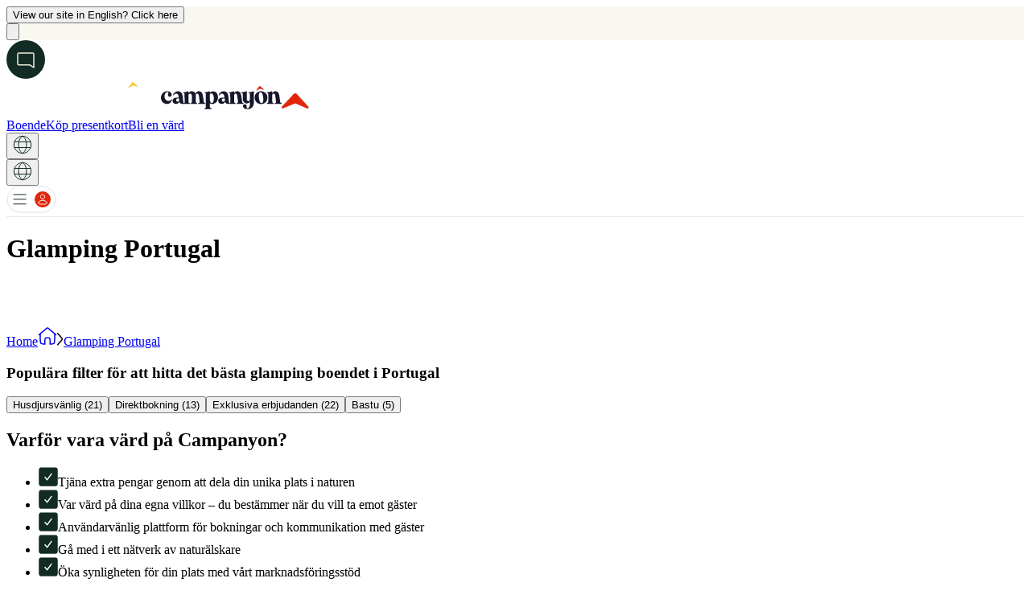

--- FILE ---
content_type: text/html; charset=utf-8
request_url: https://www.campanyon.com/sv/d/portugal/camping/glamping
body_size: 76863
content:
<!DOCTYPE html><html lang="sv" data-theme="theme-light" class="bodyfont_81fdb42f-module__trsX7W__variable titlefont_ab8cc4c4-module__qMuutG__variable font-body"><head><meta charSet="utf-8"/><meta name="viewport" content="width=device-width, initial-scale=1, maximum-scale=1"/><link rel="preload" href="/_neo/_next/static/media/intercom.061628d9.svg" as="image"/><link rel="preload" as="image" href="/_neo/_next/static/media/globe.fc1db270.svg"/><link rel="preload" as="image" href="/_neo/_next/static/media/redicon.78b73886.svg"/><link rel="preload" as="image" href="/_neo/_next/static/media/why-host-at-campanyon.82e770da.png"/><link rel="preload" as="image" href="/_neo/_next/static/media/apple.c3a749df.svg"/><link rel="preload" as="image" href="/_neo/_next/static/media/google_play.c38b4eab.svg"/><link rel="stylesheet" href="/_neo/_next/static/chunks/94890874670b015e.css" data-precedence="next"/><link rel="stylesheet" href="/_neo/_next/static/chunks/8c26be6efda17db5.css" data-precedence="next"/><link rel="stylesheet" href="/_neo/_next/static/chunks/012115a7d16c7961.css" data-precedence="next"/><link rel="stylesheet" href="/_neo/_next/static/chunks/374c55b66739ac73.css" data-precedence="next"/><link rel="stylesheet" href="/_neo/_next/static/chunks/f43a1ab73d67a820.css" data-precedence="next"/><link rel="preload" as="script" fetchPriority="low" href="/_neo/_next/static/chunks/32527826ea84d8f7.js"/><script src="/_neo/_next/static/chunks/2851f7d245aefdec.js" async=""></script><script src="/_neo/_next/static/chunks/41144f718ba34103.js" async=""></script><script src="/_neo/_next/static/chunks/f29e0d2882ef29f8.js" async=""></script><script src="/_neo/_next/static/chunks/32280ca8bdb877bc.js" async=""></script><script src="/_neo/_next/static/chunks/turbopack-64393f6328a7d7dc.js" async=""></script><script src="/_neo/_next/static/chunks/dd4dd01088920e08.js" async=""></script><script src="/_neo/_next/static/chunks/96ed97cc1282d848.js" async=""></script><script src="/_neo/_next/static/chunks/80f50729c3490034.js" async=""></script><script src="/_neo/_next/static/chunks/8fb907a3f0b26b2f.js" async=""></script><script src="/_neo/_next/static/chunks/6f1ab726e3861edb.js" async=""></script><script src="/_neo/_next/static/chunks/283b1a8ddfca39b5.js" async=""></script><script src="/_neo/_next/static/chunks/2cebc9b8b81d09f1.js" async=""></script><script src="/_neo/_next/static/chunks/1c672adf791a41e8.js" async=""></script><script src="/_neo/_next/static/chunks/0d4134e4678ce82c.js" async=""></script><script src="/_neo/_next/static/chunks/f00ac254039c9566.js" async=""></script><script type="text/javascript" src="//widget.trustpilot.com/bootstrap/v5/tp.widget.bootstrap.min.js" async=""></script><script src="/_neo/_next/static/chunks/950a7836c7ada2f0.js" async=""></script><script src="/_neo/_next/static/chunks/c717dcb4cefd1825.js" async=""></script><script src="/_neo/_next/static/chunks/bf499564b9875833.js" async=""></script><script src="/_neo/_next/static/chunks/201c32d1f85f1b41.js" async=""></script><script src="/_neo/_next/static/chunks/443addb7317a7f09.js" async=""></script><script src="/_neo/_next/static/chunks/9d0086a7fea5ce68.js" async=""></script><script src="/_neo/_next/static/chunks/364dee3c0b21c0c4.js" async=""></script><script src="/_neo/_next/static/chunks/e43f7f6637ad48c5.js" async=""></script><script src="/_neo/_next/static/chunks/c517e7ddd4acbd14.js" async=""></script><script src="/_neo/_next/static/chunks/5f49acd20bdc0164.js" async=""></script><meta name="next-size-adjust" content=""/><link rel="preconnect" href="https://cdn.campanyon.com"/><link rel="preconnect" href="https://service.campanyon.com"/><link rel="dns-prefetch" href="https://cdn.campanyon.com"/><link rel="dns-prefetch" href="https://service.campanyon.com"/><link rel="apple-touch-icon" sizes="180x180" href="/apple-touch-icon.png"/><link rel="icon" type="image/png" sizes="32x32" href="/favicon-32x32.png"/><link rel="icon" type="image/png" sizes="16x16" href="/favicon-16x16.png"/><link rel="mask-icon" href="/safari-pinned-tab.svg" color="#e1260c"/><link rel="apple-touch-icon" href="/images/android-icon-192x192.png?v=1"/><meta name="msapplication-TileColor" content="#ffffff"/><meta name="theme-color" content="#FFFFFF"/><meta name="apple-mobile-web-app-capable" content="yes"/><meta name="apple-mobile-web-app-status-bar-style" content="black-translucent"/><meta name="apple-mobile-web-app-title" content="Campanyon"/><link rel="manifest" href="/site.webmanifest"/><title>Glamping Portugal</title><meta name="description" content="Upptäck Glamping Portugal med Campanyon. Hitta unika naturenbo och glamping Portugal."/><meta name="robots" content="index, follow, max-image-preview:none, noimageindex"/><meta name="twitter:domain" content="www.campanyon.com"/><meta name="twitter:url" content="https://www.campanyon.com/sv/d/"/><link rel="canonical" href="https://www.campanyon.com/sv/d/"/><meta property="fb:app_id" content="389884622110460"/><meta property="og:title" content="Glamping Portugal"/><meta property="og:description" content="Upptäck Glamping Portugal med Campanyon. Hitta unika naturenbo och glamping Portugal."/><meta property="og:url" content="https://www.campanyon.com/sv/d/"/><meta property="og:image" content="https://www.campanyon.com/images/og/campanyon.png"/><meta property="og:image:width" content="1200"/><meta property="og:image:height" content="630"/><meta property="og:image:secure_url" content="https://www.campanyon.com/images/og/campanyon.png"/><meta property="og:image:secure" content="https://www.campanyon.com/images/og/campanyon.png"/><meta property="og:image" content="https://www.campanyon.com/images/og/campanyon.png"/><meta property="og:image:width" content="1200"/><meta property="og:image:height" content="630"/><meta property="og:image:secure_url" content="https://www.campanyon.com/images/og/campanyon.png"/><meta property="og:image:secure" content="https://www.campanyon.com/images/og/campanyon.png"/><meta property="og:image:type" content="image/jpeg"/><meta property="og:type" content="website"/><meta name="twitter:card" content="summary_large_image"/><meta name="twitter:title" content="Glamping Portugal"/><meta name="twitter:description" content="Upptäck Glamping Portugal med Campanyon. Hitta unika naturenbo och glamping Portugal."/><meta name="twitter:image" content="https://www.campanyon.com/images/og/campanyon.png"/><meta name="twitter:image:width" content="1200"/><meta name="twitter:image:height" content="630"/><meta name="twitter:image:secure_url" content="https://www.campanyon.com/images/og/campanyon.png"/><meta name="twitter:image:secure" content="https://www.campanyon.com/images/og/campanyon.png"/><meta name="twitter:image" content="https://www.campanyon.com/images/og/campanyon.png"/><meta name="twitter:image:width" content="1200"/><meta name="twitter:image:height" content="630"/><meta name="twitter:image:secure_url" content="https://www.campanyon.com/images/og/campanyon.png"/><meta name="twitter:image:secure" content="https://www.campanyon.com/images/og/campanyon.png"/><meta name="twitter:image:type" content="image/jpeg"/><link rel="icon" href="/icon.png?icon.77b50b2a.png" sizes="110x110" type="image/png"/><script>
              (function() {
                // Initialize theme immediately to prevent flash
                const root = document.documentElement;
                const theme = 'light';
                root.setAttribute('data-theme', 'theme-' + theme);
              })();
            </script><script defer="" src="https://go.campanyon.com/jsTag?ap=1877247542"></script><script>if ('serviceWorker' in navigator) { window.addEventListener('load', function() { navigator.serviceWorker.register('/service-worker.js').then(function(registration) { console.log('Registered!'); }, function(err) { }).catch(function(err) { }); }); } else { }</script><script>!function(){"use strict";function l(e){for(var t=e,r=0,n=document.cookie.split(";");r<n.length;r++){var o=n[r].split("=");if(o[0].trim()===t)return o[1]}}function s(e){return localStorage.getItem(e)}function u(e){return window[e]}function A(e,t){e=document.querySelector(e);return t?null==e?void 0:e.getAttribute(t):null==e?void 0:e.textContent}var e=window,t=document,r="script",n="dataLayer",o="https://sst.campanyon.com",a="",i="9dwvojcau",c="569ay5=HAVeLTs7WjRBKScpNTpREkhTTVtJEhlZFgAOGg4YDgsbTwAFAg%3D%3D",g="cookie",v="_mac",E="",d=!1;try{var d=!!g&&(m=navigator.userAgent,!!(m=new RegExp("Version/([0-9._]+)(.*Mobile)?.*Safari.*").exec(m)))&&16.4<=parseFloat(m[1]),f="stapeUserId"===g,I=d&&!f?function(e,t,r){void 0===t&&(t="");var n={cookie:l,localStorage:s,jsVariable:u,cssSelector:A},t=Array.isArray(t)?t:[t];if(e&&n[e])for(var o=n[e],a=0,i=t;a<i.length;a++){var c=i[a],c=r?o(c,r):o(c);if(c)return c}else console.warn("invalid uid source",e)}(g,v,E):void 0;d=d&&(!!I||f)}catch(e){console.error(e)}var m=e,g=(m[n]=m[n]||[],m[n].push({"gtm.start":(new Date).getTime(),event:"gtm.js"}),t.getElementsByTagName(r)[0]),v=I?"&bi="+encodeURIComponent(I):"",E=t.createElement(r),f=(d&&(i=8<i.length?i.replace(/([a-z]{8}$)/,"kp$1"):"kp"+i),!d&&a?a:o);E.async=!0,E.src=f+"/"+i+".js?"+c+v,null!=(e=g.parentNode)&&e.insertBefore(E,g)}();</script><meta name="sentry-trace" content="d23d1f35c608a82411710a0a3b449bd8-4ec94ae806247c92-1"/><meta name="baggage" content="sentry-environment=production,sentry-public_key=6a71795dc40c63d83494a18832b0f1d4,sentry-trace_id=d23d1f35c608a82411710a0a3b449bd8,sentry-org_id=4507498118447105,sentry-transaction=GET%20%2F%5Blang%5D%2Fd%2F%5B...slug%5D,sentry-sampled=true,sentry-sample_rand=0.5929681947332577,sentry-sample_rate=1"/><script src="/_neo/_next/static/chunks/a6dad97d9634a72d.js" noModule=""></script></head><body class="bg-mainBgColorTheme text-mainTextColorTheme transition-colors duration-300"><div hidden=""><!--$--><!--/$--></div><div class="relative w-full z-50 hidden"><div class="w-full border-b border-gray-200" style="background-color:#F8F8F0"><div class="relative flex items-center justify-center px-5 sm:px-8 py-3 max-w-7xl mx-auto"><div class="flex items-center gap-2"><div class="flex items-center gap-1 text-spruce-green font-body text-xs sm:text-sm"><button class="underline text-spruce-green font-bold font-body hover:text-spruce-green/80 transition-colors">View our site in English? Click here</button></div></div><button class="absolute right-0 p-1 mr-7 mt-1 hover:bg-gray-100 rounded-full transition-colors"><svg xmlns="http://www.w3.org/2000/svg" fill="none" viewBox="0 0 24 24" stroke-width="1.5" stroke="currentColor" aria-hidden="true" data-slot="icon" class="w-5 h-5 text-gray-800"><path stroke-linecap="round" stroke-linejoin="round" d="M6 18 18 6M6 6l12 12"></path></svg></button></div></div></div><div><div id="intercom" class="fixed bottom-[16px] right-3 z-[400] h-[40px] min-h-[40px] w-[40px] min-w-[40px] rounded-full bg-spruce-green transition-all duration-[450ms] ease-in-out md:bottom-[30px] md:right-[30px]"><img src="/_neo/_next/static/media/intercom.061628d9.svg" alt="Intercom" class="m-auto h-[40px] w-[40px] cursor-pointer"/></div><div><div class="bg-mainBgColorTheme" id="wrapper-container"><nav id="titlebar" class="sticky z-[601] min-h-[65px] w-full md:z-[700] bg-menuBgColorTheme nav-theme-space  " style="top:var(--promo-bar-height, 0px);border-bottom-width:var(--header-border-width, 1px);border-bottom-style:solid;border-bottom-color:#e5e7eb" aria-label="Global"><div id="logobar" class="mx-auto flex max-w-7xl items-center justify-between gap-3 px-6 py-3 md:py-6 lg:px-8"><div class="flex items-center"><a href="/sv" class="-m-1.5 p-1.5 hidden sm:block"><img alt="Campanyon" id="logo" loading="lazy" width="192" height="41" decoding="async" data-nimg="1" class="hidden" style="color:transparent" src="/neo/images/logo-with-text-white-blackfriday.svg"/><img alt="Campanyon" id="logo" loading="lazy" width="150" height="41" decoding="async" data-nimg="1" class="" style="color:transparent" src="/neo/images/logo-with-text-orange.svg"/></a><a href="/sv" class="-m-1.5 p-1.5 sm:hidden"><img alt="Campanyon" id="logo" loading="lazy" width="34" height="34" decoding="async" data-nimg="1" class="" style="color:transparent" src="/_neo/_next/static/media/logo_mobile.527f975b.svg"/></a></div><div class="w-full transition-opacity duration-500 ease-in-out opacity-100  md:hidden"><!--$!--><template data-dgst="BAILOUT_TO_CLIENT_SIDE_RENDERING"></template><!--/$--></div><div class="ml-auto h-6 md:h-auto"><div class="flex items-center justify-end gap-x-2 align-middle lg:w-auto lg:flex-1 lg:gap-x-4 w-[24px]"><a class="headerText hidden text-center font-body text-sm lg:block text-menuTextColorTheme" href="/sv/listing?split=1&amp;type_acco=1">Boende</a><a href="/sv/l/presentkort" class="headerText hidden text-center font-body text-sm lg:block text-menuTextColorTheme">Köp presentkort</a><a class="headerText hidden text-center font-body text-sm lg:block text-menuTextColorTheme" href="/sv/hosting/become-host">Bli en värd</a><div class="md:hidden"><button class="lg:mt-2"><img src="/_neo/_next/static/media/globe.fc1db270.svg" alt="Select Language" width="24" height="24" class="headerImage image-theme"/></button></div><div class="hidden md:block"><div class="flex justify-end gap-x-2 lg:gap-x-4 align-middle items-center w-[57px] lg:w-[98px]"><span class="hidden md:block w-6 min-w-6 mt-2 lg:mt-0"><button class="lg:mt-2"><img src="/_neo/_next/static/media/globe.fc1db270.svg" alt="Select Language" width="24" height="24" class="headerImage image-theme"/></button></span><div class="relative"><div class="flex items-center justify-center cursor-pointer"><img src="/_neo/_next/static/media/redicon.78b73886.svg" alt="Menu" width="62" height="34" class="headerImage"/></div></div></div></div></div></div></div></nav></div><div class="relative z-[600] min-h-[390px] w-full bg-searchBgColorTheme pt-[12px] sm:bg-forest-linch md:min-h-[224px] overflow-hidden"><div class="absolute inset-0 z-0 overflow-hidden"><div class="h-full w-full bg-cover absolute inset-0 z-0 sm:hidden" style="background-image:url(/_neo/_next/static/media/hero-component-mobile.0c439ec6.jpg);background-position:center 40%"></div></div><div class="absolute inset-0 z-[1] bg-spruce-green/20 sm:hidden"></div><div class="relative z-10"><div class="mx-auto flex min-h-[390px] max-w-7xl flex-col items-center justify-center px-5 pb-4 md:min-h-[224px] md:justify-center md:items-center lg:px-8 mt-7 overflow-visible sm:mt-0"><h1 class="text-center font-title text-3xl font-semibold text-forest-linch mb-4 sm:mb-6 sm:mt-8 sm:text-mainTextColorTheme sm:text-4xl capitalize drop-shadow-[0_2px_12px_rgba(0,0,0,0.8)] sm:drop-shadow-none">Glamping Portugal</h1><div class="border-lightgray flex flex-wrap items-center rounded-lg border bg-white p-5 shadow-lg md:space-x-2 md:p-2 md:ps-2 lg:space-x-6 lg:p-5 lg:ps-5"><div class="animate-pulse"><div class="flex space-x-4"><div class="h-12 w-48 bg-gray-200 rounded"></div><div class="h-12 w-24 bg-gray-200 rounded"></div><div class="h-12 w-24 bg-gray-200 rounded"></div><div class="h-12 w-32 bg-gray-200 rounded"></div><div class="h-12 w-20 bg-gray-200 rounded"></div></div></div></div><div class="sm:hidden mt-4 w-full overflow-visible"><div class="flex items-center" style="width:100%;min-width:200px;overflow:visible;min-height:28px"></div></div></div></div><div class="hidden sm:flex sm:items-center justify-center w-full overflow-visible pt-1 pb-2" style="min-height:28px"><div class="flex items-center" style="width:100%;min-width:200px;overflow:visible;min-height:28px"></div></div></div><div class="bg-white relative z-10 isolate"><div class="max-w-7xl mx-auto px-6 -mt-3 -mb-3 md:px-8 lg:px-12 xl:px-16 py-4"><div class="mx-auto w-auto"><nav class="pt-1 text-sm md:text-base"><div class="mt-4 flex items-center gap-2"><a href="/sv" class="flex items-center text-spruce-green"><span class="sr-only">Home</span><svg width="24" height="24" viewBox="0 0 24 24" fill="none" xmlns="http://www.w3.org/2000/svg" aria-hidden="true" class="text-spruce-green w-5 h-5 sm:w-6 sm:h-6"><path d="M22.5262 10.4211L12.9294 2.33905C12.6694 2.12008 12.3403 2 12.0004 2C11.6605 2 11.3315 2.12008 11.0715 2.33905L1.47363 10.4211" stroke="currentColor" stroke-width="1.5" stroke-linecap="round" stroke-linejoin="round"></path><path d="M20.9474 9.36719V16.2093C20.9474 18.6787 20.9474 19.9124 20.2947 20.7629C20.1267 20.982 19.9306 21.178 19.7116 21.3461C18.8611 21.9987 17.6274 21.9987 15.1579 21.9987V17.2619C15.1579 15.7735 15.1579 15.0293 14.6948 14.5672C14.2337 14.104 13.4895 14.104 12.0001 14.104C10.5106 14.104 9.76744 14.104 9.30533 14.5672C8.84218 15.0282 8.84218 15.7724 8.84218 17.2619V21.9987C6.37272 21.9987 5.13904 21.9987 4.28852 21.3461C4.06948 21.178 3.87342 20.982 3.70536 20.7629C3.05273 19.9124 3.05273 18.6787 3.05273 16.2093V9.36719" stroke="currentColor" stroke-width="1.5" stroke-linecap="round" stroke-linejoin="round"></path></svg></a><svg width="8" height="16" viewBox="0 0 8 16" fill="none" xmlns="http://www.w3.org/2000/svg" aria-hidden="true" class="text-spruce-green w-[6px] h-3 sm:w-2 sm:h-4"><path d="M0.75 14.75L6.19218 8.40079C6.51317 8.0263 6.51317 7.4737 6.19218 7.09921L0.75 0.75" stroke="currentColor" stroke-width="1.5" stroke-linecap="round"></path></svg><a href="/sv/l/portugal/camping/glamping" aria-current="page" class="text-spruce-green underline font-bold">Glamping Portugal</a></div></nav></div></div></div><div class="bg-white"><main><div class="max-w-7xl mx-auto px-6 md:px-8 lg:px-12 xl:px-16"><div class="mb-16 mt-12"><div class="flex flex-col gap-3"><h3 class="font-bold text-gray-900 text-2xl md:text-[26px]">Populära filter för att hitta det bästa glamping boendet i Portugal</h3><div class="flex flex-wrap gap-4"><button class="rounded-lg bg-tracking-red p-4 font-body text-xs font-semibold text-white md:px-6 hover:bg-tracking-red/90 transition-colors cursor-pointer">Husdjursvänlig (21)</button><button class="rounded-lg bg-tracking-red p-4 font-body text-xs font-semibold text-white md:px-6 hover:bg-tracking-red/90 transition-colors cursor-pointer">Direktbokning (13)</button><button class="rounded-lg bg-tracking-red p-4 font-body text-xs font-semibold text-white md:px-6 hover:bg-tracking-red/90 transition-colors cursor-pointer">Exklusiva erbjudanden (22)</button><button class="rounded-lg bg-tracking-red p-4 font-body text-xs font-semibold text-white md:px-6 hover:bg-tracking-red/90 transition-colors cursor-pointer">Bastu (5)</button></div></div></div><div class="mb-16 hidden md:block"><section class="flex w-full flex-col items-center justify-center gap-8 md:flex-row md:gap-12"><div class="flex max-w-[620px] flex-col gap-4 md:gap-8"><header class="flex flex-col"><h1 class="text-center font-bold text-gray-900 text-2xl md:text-[26px] md:text-left">Varför vara värd på Campanyon?</h1></header><ul class="flex flex-col gap-4 font-body leading-relaxed md:gap-6"><li class="flex items-center gap-2"><img alt="" loading="lazy" width="24" height="24" decoding="async" data-nimg="1" style="color:transparent" src="/_neo/_next/static/media/clustering_marker-black.da322819.svg"/>Tjäna extra pengar genom att dela din unika plats i naturen</li><li class="flex items-center gap-2"><img alt="" loading="lazy" width="24" height="24" decoding="async" data-nimg="1" style="color:transparent" src="/_neo/_next/static/media/clustering_marker-black.da322819.svg"/>Var värd på dina egna villkor – du bestämmer när du vill ta emot gäster</li><li class="flex items-center gap-2"><img alt="" loading="lazy" width="24" height="24" decoding="async" data-nimg="1" style="color:transparent" src="/_neo/_next/static/media/clustering_marker-black.da322819.svg"/>Användarvänlig plattform för bokningar och kommunikation med gäster</li><li class="flex items-center gap-2"><img alt="" loading="lazy" width="24" height="24" decoding="async" data-nimg="1" style="color:transparent" src="/_neo/_next/static/media/clustering_marker-black.da322819.svg"/>Gå med i ett nätverk av naturälskare</li><li class="flex items-center gap-2"><img alt="" loading="lazy" width="24" height="24" decoding="async" data-nimg="1" style="color:transparent" src="/_neo/_next/static/media/clustering_marker-black.da322819.svg"/>Öka synligheten för din plats med vårt marknadsföringsstöd</li></ul><a class="m-auto rounded-lg bg-tracking-red p-3 text-sm font-medium text-white md:p-4 hover:bg-red-700 transition-colors duration-200" href="/sv/hosting/become-host">Ansök nu</a></div><div class="relative w-full md:w-auto md:flex-1"><img src="/_neo/_next/static/media/why-host-at-campanyon.82e770da.png" alt="Why host at Campanyon" class="w-full h-auto object-contain"/></div></section></div><div class="flex w-full scroll-mt-20 flex-col gap-6 my-12" id="faq"><h1 class="text-center font-body text-xl font-semibold leading-10 md:text-3xl">Vanliga frågor</h1><div class="mx-auto flex w-full min-w-[358px] max-w-full flex-col gap-4 md:max-w-3xl"><div class="w-full rounded-lg bg-primary px-3 py-4"><h2 class="flex cursor-pointer font-body text-base leading-6 text-forest-linch">Hur mycket kan jag tjäna som värd?<span class="ml-auto cursor-pointer">▼</span></h2></div><div class="w-full rounded-lg bg-primary px-3 py-4"><h2 class="flex cursor-pointer font-body text-base leading-6 text-forest-linch">Vad kostar Campanyon?<span class="ml-auto cursor-pointer">▼</span></h2></div><div class="w-full rounded-lg bg-primary px-3 py-4"><h2 class="flex cursor-pointer font-body text-base leading-6 text-forest-linch">Hur kommer jag igång?<span class="ml-auto cursor-pointer">▼</span></h2></div><div class="w-full rounded-lg bg-primary px-3 py-4"><h2 class="flex cursor-pointer font-body text-base leading-6 text-forest-linch">Kostar det något att lista min plats?<span class="ml-auto cursor-pointer">▼</span></h2></div></div></div></div></main></div><footer class=" bg-primary text-forest-linch pb-8 sm:pb-0"><div class="mx-auto max-w-7xl px-6 sm:px-10 md:px-20 pt-14 pb-2 sm:pb-4"><div class="w-full mb-4 sm:mb-16"><div class="w-full"><div class="grid grid-cols-1 md:grid-cols-4 gap-8 md:gap-22"><div class="border-b md:border-b-0 border-gray-600 pb-4 md:pb-0"><button class="w-full flex justify-between items-center md:block md:cursor-default"><h3 class="font-bold text-xl mb-6 md:mb-6 md:text-left">Våra bästa tips</h3><span class="md:hidden text-1xl transition-transform duration-200 flex items-center -mt-6 mr-2">▼</span></button><ul class="space-y-3 transition-all duration-300 md:block hidden md:block"><li><a href="https://www.campanyon.com/sv/l/bonfire-stories/restips/sevardheter-i-sverige" class="text-base underline md:no-underline hover:underline transition-colors duration-200 hover:text-[#d6c49c]">Sevärdheter i Sverige</a></li><li><a href="https://www.campanyon.com/sv/l/bonfire-stories/restips/semester-i-sverige-dolda-parlor" class="text-base underline md:no-underline hover:underline transition-colors duration-200 hover:text-[#d6c49c]">Semester i Sverige</a></li><li><a href="https://www.campanyon.com/sv/l/bonfire-stories/guider/skandinviens-unika-tradkojor" class="text-base underline md:no-underline hover:underline transition-colors duration-200 hover:text-[#d6c49c]">Skandinaviens bästa trädkojor</a></li><li><a href="https://www.campanyon.com/sv/l/bonfire-stories/restips/romantisk-weekend" class="text-base underline md:no-underline hover:underline transition-colors duration-200 hover:text-[#d6c49c]">Romantisk weekend</a></li><li><a href="https://www.campanyon.com/sv/l/bonfire-stories/aktiviteter/vandring/vandra-i-norge-guide" class="text-base underline md:no-underline hover:underline transition-colors duration-200 hover:text-[#d6c49c]">Vandra i Norge</a></li><li><a href="https://www.campanyon.com/sv/l/bonfire-stories/guider/glamping-med-barn" class="text-base underline md:no-underline hover:underline transition-colors duration-200 hover:text-[#d6c49c]">Glamping med barn</a></li><li><a href="https://www.campanyon.com/sv/l/bonfire-stories/restips/stugo-med-bastu-och-badtunna" class="text-base underline md:no-underline hover:underline transition-colors duration-200 hover:text-[#d6c49c]">Stuga med bastu och badtunna</a></li></ul></div><div class="border-b md:border-b-0 border-gray-600 pb-4 md:pb-0"><button class="w-full flex justify-between items-center md:block md:cursor-default"><h3 class="font-bold text-xl mb-6 md:mb-6 md:text-left">Utforska olika naturboenden</h3><span class="md:hidden text-1xl transition-transform duration-200 flex items-center -mt-6 mr-2">▼</span></button><ul class="space-y-3 transition-all duration-300 md:block hidden md:block"><li><a href="https://www.campanyon.com/sv/l/sverige/camping/glamping" class="text-base underline md:no-underline hover:underline transition-colors duration-200 hover:text-[#d6c49c]">Glamping</a></li><li><a href="https://www.campanyon.com/sv/l/sverige/camping/glamping/tradkojor" class="text-base underline md:no-underline hover:underline transition-colors duration-200 hover:text-[#d6c49c]">Trädkojor</a></li><li><a href="https://www.campanyon.com/sv/d/sverige/camping/glamping/jurta" class="text-base underline md:no-underline hover:underline transition-colors duration-200 hover:text-[#d6c49c]">Jurta</a></li><li><a href="https://www.campanyon.com/sv/d/sverige/camping/glamping/kupol" class="text-base underline md:no-underline hover:underline transition-colors duration-200 hover:text-[#d6c49c]">Glamping dome</a></li></ul></div><div class="border-b md:border-b-0 border-gray-600 pb-4 md:pb-0"><button class="w-full flex justify-between items-center md:block md:cursor-default"><h3 class="font-bold text-xl mb-6 md:mb-6 md:text-left">Hur ska du resa?</h3><span class="md:hidden text-1xl transition-transform duration-200 flex items-center -mt-6 mr-2">▼</span></button><ul class="space-y-3 transition-all duration-300 md:block hidden md:block"><li><a href="https://www.campanyon.com/sv/l/sverige/camping/glamping" class="text-base underline md:no-underline hover:underline transition-colors duration-200 hover:text-[#d6c49c]">Sverige</a></li><li><a href="https://www.campanyon.com/sv/l/sverige/stockholm/camping/glamping" class="text-base underline md:no-underline hover:underline transition-colors duration-200 hover:text-[#d6c49c]">Stockholm</a></li><li><a href="https://www.campanyon.com/sv/l/sverige/skane/camping/glamping" class="text-base underline md:no-underline hover:underline transition-colors duration-200 hover:text-[#d6c49c]">Skåne</a></li><li><a href="https://www.campanyon.com/sv/l/sverige/vastkusten/camping/glamping" class="text-base underline md:no-underline hover:underline transition-colors duration-200 hover:text-[#d6c49c]">Västkusten</a></li><li><a href="https://www.campanyon.com/sv/l/sverige/varmland/camping/glamping" class="text-base underline md:no-underline hover:underline transition-colors duration-200 hover:text-[#d6c49c]">Värmland</a></li><li><a href="https://www.campanyon.com/sv/l/sverige/ostergotland/camping/glamping" class="text-base underline md:no-underline hover:underline transition-colors duration-200 hover:text-[#d6c49c]">Östergötland</a></li><li><a href="https://www.campanyon.com/sv/l/sverige/smaland/camping/glamping" class="text-base underline md:no-underline hover:underline transition-colors duration-200 hover:text-[#d6c49c]">Småland</a></li><li><a href="https://www.campanyon.com/sv/l/sverige/dalarna/camping/glamping" class="text-base underline md:no-underline hover:underline transition-colors duration-200 hover:text-[#d6c49c]">Dalarna</a></li><li><a href="https://www.campanyon.com/sv/l/sverige/hoga-kusten/camping/glamping" class="text-base underline md:no-underline hover:underline transition-colors duration-200 hover:text-[#d6c49c]">Höga kusten</a></li><li><a href="https://www.campanyon.com/sv/l/sverige/vastra-sverige/camping/glamping" class="text-base underline md:no-underline hover:underline transition-colors duration-200 hover:text-[#d6c49c]">Västra Sverige</a></li><li><a href="https://www.campanyon.com/sv/l/danmark/camping/glamping" class="text-base underline md:no-underline hover:underline transition-colors duration-200 hover:text-[#d6c49c]">Danmark</a></li></ul></div><div class="border-b md:border-b-0 border-gray-600 pb-4 md:pb-0"><button class="w-full flex justify-between items-center md:block md:cursor-default"><h3 class="font-bold text-xl mb-6 md:mb-6 md:text-left">Upptäck Campanyon</h3><span class="md:hidden text-1xl transition-transform duration-200 flex items-center -mt-6 mr-2">▼</span></button><ul class="space-y-3 transition-all duration-300 md:block hidden md:block"><li><a href="https://www.campanyon.com/sv/about" class="text-base underline md:no-underline hover:underline transition-colors duration-200 hover:text-[#d6c49c]">Om oss</a></li><li><a href="https://intercom.help/campanyon/sv/" class="text-base underline md:no-underline hover:underline transition-colors duration-200 hover:text-[#d6c49c]">Kundcenter</a></li><li><a href="https://www.campanyon.com/sv/l/bonfire-stories" class="text-base underline md:no-underline hover:underline transition-colors duration-200 hover:text-[#d6c49c]">Lägereldsberättelser</a></li><li><a href="https://www.campanyon.com/sv/hosting/become-host" class="text-base underline md:no-underline hover:underline transition-colors duration-200 hover:text-[#d6c49c]">Har du ett unikt boende? </a></li><li><a href="https://intercom.help/campanyon/sv/articles/10537506-avbokning-och-aterbetalning" class="text-base underline md:no-underline hover:underline transition-colors duration-200 hover:text-[#d6c49c]">Avbokningspolicy</a></li></ul></div></div></div></div><div class="grid grid-cols-1 md:grid-cols-2 gap-8 mb-16 sm:mb-8"><div class=""></div><div class="mt-8 sm:mt-0"><div class="mt-0  md:ml-48"><div class="text-base font-bold max-w-[300px] mb-4 ">Ladda ner vår app för värdar och gäster!</div><div class="flex gap-4"><a href="https://apps.apple.com/us/app/campanyon-camping-glamping/id1582772316" target="_blank" rel="noreferrer"><img alt="Ladda ner Campanyon -appen i Apple Store" src="/_neo/_next/static/media/apple.c3a749df.svg"/></a><a href="https://play.google.com/store/apps/details?id=com.campanyon.bonfire" target="_blank" rel="noreferrer"><img alt="Ladda ner Campanyon -appen för Andriod" src="/_neo/_next/static/media/google_play.c38b4eab.svg"/></a></div></div></div></div><div class="w-full mb-4"><div class="border-t border-gray-900/10 pt-4 md:pt-8 flex flex-col md:flex-row gap-4 md:gap-16 md:items-center md:justify-between"><div class="flex flex-col items-center md:items-start order-3 md:order-1 gap-2 md:gap-4 md:flex-row"><p class="text-xs leading-5 text-center md:text-left">© 2025 Campanyon AS. All rights reserved.</p><div class="flex gap-2 flex-wrap justify-center md:justify-start"><a href="/sv/terms"><p class="text-xs leading-5">Villkor</p></a><a href="/sv/policy/privacy_policy"><p class="text-xs leading-5">Integritetspolicy</p></a></div></div><div class="order-2 flex flex-col items-center md:items-start"><div class="text-xs mb-1 text-center md:text-left">Säker betalning</div><img alt="payment" loading="lazy" width="300" height="30" decoding="async" data-nimg="1" style="color:transparent" src="/_neo/_next/static/media/payment-methods-footer.0e3c07a7.svg"/></div><div class="order-1 md:order-3 flex flex-col items-center md:items-start"><div class="text-xs mb-1 text-center md:text-left">Hitta oss</div><div class="flex gap-2"><a href="https://www.instagram.com/campanyon/"><span class="sr-only">Instagram</span><svg fill="currentColor" viewBox="0 0 24 24" class="h-6 w-6" aria-hidden="true"><path fill-rule="evenodd" d="M12.315 2c2.43 0 2.784.013 3.808.06 1.064.049 1.791.218 2.427.465a4.902 4.902 0 011.772 1.153 4.902 4.902 0 011.153 1.772c.247.636.416 1.363.465 2.427.048 1.067.06 1.407.06 4.123v.08c0 2.643-.012 2.987-.06 4.043-.049 1.064-.218 1.791-.465 2.427a4.902 4.902 0 01-1.153 1.772 4.902 4.902 0 01-1.772 1.153c-.636.247-1.363.416-2.427.465-1.067.048-1.407.06-4.123.06h-.08c-2.643 0-2.987-.012-4.043-.06-1.064-.049-1.791-.218-2.427-.465a4.902 4.902 0 01-1.772-1.153 4.902 4.902 0 01-1.153-1.772c-.247-.636-.416-1.363-.465-2.427-.047-1.024-.06-1.379-.06-3.808v-.63c0-2.43.013-2.784.06-3.808.049-1.064.218-1.791.465-2.427a4.902 4.902 0 011.153-1.772A4.902 4.902 0 015.45 2.525c.636-.247 1.363-.416 2.427-.465C8.901 2.013 9.256 2 11.685 2h.63zm-.081 1.802h-.468c-2.456 0-2.784.011-3.807.058-.975.045-1.504.207-1.857.344-.467.182-.8.398-1.15.748-.35.35-.566.683-.748 1.15-.137.353-.3.882-.344 1.857-.047 1.023-.058 1.351-.058 3.807v.468c0 2.456.011 2.784.058 3.807.045.975.207 1.504.344 1.857.182.466.399.8.748 1.15.35.35.683.566 1.15.748.353.137.882.3 1.857.344 1.054.048 1.37.058 4.041.058h.08c2.597 0 2.917-.01 3.96-.058.976-.045 1.505-.207 1.858-.344.466-.182.8-.398 1.15-.748.35-.35.566-.683.748-1.15.137-.353.3-.882.344-1.857.048-1.055.058-1.37.058-4.041v-.08c0-2.597-.01-2.917-.058-3.96-.045-.976-.207-1.505-.344-1.858a3.097 3.097 0 00-.748-1.15 3.098 3.098 0 00-1.15-.748c-.353-.137-.882-.3-1.857-.344-1.023-.047-1.351-.058-3.807-.058zM12 6.865a5.135 5.135 0 110 10.27 5.135 5.135 0 010-10.27zm0 1.802a3.333 3.333 0 100 6.666 3.333 3.333 0 000-6.666zm5.338-3.205a1.2 1.2 0 110 2.4 1.2 1.2 0 010-2.4z" clip-rule="evenodd"></path></svg></a><a href="https://www.facebook.com/Campanyon"><span class="sr-only">Facebook</span><svg fill="currentColor" viewBox="0 0 24 24" class="h-6 w-6" aria-hidden="true"><path fill-rule="evenodd" d="M22 12c0-5.523-4.477-10-10-10S2 6.477 2 12c0 4.991 3.657 9.128 8.438 9.878v-6.987h-2.54V12h2.54V9.797c0-2.506 1.492-3.89 3.777-3.89 1.094 0 2.238.195 2.238.195v2.46h-1.26c-1.243 0-1.63.771-1.63 1.562V12h2.773l-.443 2.89h-2.33v6.988C18.343 21.128 22 16.991 22 12z" clip-rule="evenodd"></path></svg></a></div></div></div></div></div></footer></div><script type="application/ld+json">{"@context":"https://schema.org","@graph":[{"@type":"WebPage","@id":"https://www.campanyon.com/sv/d/#webpage","name":"Glamping Portugal","description":"meta.category_page.description","url":"https://www.campanyon.com/sv/d/","inLanguage":"sv","isPartOf":{"@type":"WebSite","name":"Campanyon","url":"https://www.campanyon.com"}},{"@type":"CollectionPage","@id":"https://www.campanyon.com/sv/d/#collection","name":"Glamping Portugal","description":"meta.category_page.description","url":"https://www.campanyon.com/sv/d/","inLanguage":"sv","isPartOf":{"@type":"WebSite","name":"Campanyon","url":"https://www.campanyon.com"}},{"@type":"BreadcrumbList","@id":"https://www.campanyon.com/sv/d/#breadcrumb","itemListElement":[{"@type":"ListItem","position":1,"name":"Glamping Portugal","item":"https://www.campanyon.comsv/d/portugal/camping/glamping"}]},{"@type":"ItemList","@id":"https://www.campanyon.com/sv/d/#itemlist","name":"Glamping Portugal - Listings","description":"A collection of 8 unique accommodations in Glamping Portugal","numberOfItems":8,"itemListElement":[{"@type":"ListItem","position":1,"name":"Arrabia Guest Houses Glamping","item":{"@type":"Product","@id":"https://www.campanyon.comportuguese-republic/raiva/arrabia-guest-houses/cabana-do-amor-azwrg","url":"https://www.campanyon.comportuguese-republic/raiva/arrabia-guest-houses/cabana-do-amor-azwrg","name":"Arrabia Guest Houses Glamping","image":"https://cdn.campanyon.com/assets/user/full/treehouseraivagkw7ynnn1s.webp","offers":{"@type":"Offer","price":131.9112,"priceCurrency":"EUR","availability":"https://schema.org/InStock"}},"description":"O Arrabia Guest Houses Glamping oferece Cabanas do Amor, Bungalows, Casa de Xisto, Shepherds Huts, Tendas de Glamping, piscinas e jacuzzis privados, para quem p"},{"@type":"ListItem","position":2,"name":"Dragonfly Valley","item":{"@type":"Product","@id":"https://www.campanyon.comportuguese-republic/vale-barco/dragonfly-valley/star-gazing-eco","url":"https://www.campanyon.comportuguese-republic/vale-barco/dragonfly-valley/star-gazing-eco","name":"Dragonfly Valley","image":"https://cdn.campanyon.com/assets/user/full/yurtvale20barcog7hkypb7d9.webp","offers":{"@type":"Offer","price":79.391,"priceCurrency":"EUR","availability":"https://schema.org/InStock"}},"description":"Family friendly environment, experience off-grid living with the comforts of modern living thanks to it's solar technology. Decorated with a Moroccan theme, thi"},{"@type":"ListItem","position":3,"name":"Sublim EcoLodge ","item":{"@type":"Product","@id":"https://www.campanyon.comportuguese-republic/setubal/sublimecolodge/treecabana-mqumk","url":"https://www.campanyon.comportuguese-republic/setubal/sublimecolodge/treecabana-mqumk","name":"Sublim EcoLodge ","image":"https://cdn.campanyon.com/assets/user/full/treehousesetc3babalgfmk6hu4bl.webp","offers":{"@type":"Offer","price":170.99599999999998,"priceCurrency":"EUR","availability":"https://schema.org/InStock"}},"description":"Sublim EcoLodge is a paradise between Comporta and Costa Vicentina. The first Glamping Ecolodge on the Alentejo coast. Sublim EcoLodge was built in 2018 for the"},{"@type":"ListItem","position":4,"name":"Arrabia Guest Houses Glamping","item":{"@type":"Product","@id":"https://www.campanyon.comportuguese-republic/raiva/arrabia-guest-houses/cabana-do-amor-oscfp","url":"https://www.campanyon.comportuguese-republic/raiva/arrabia-guest-houses/cabana-do-amor-oscfp","name":"Arrabia Guest Houses Glamping","image":"https://cdn.campanyon.com/assets/user/full/treehouseraivagkw8dv5fku.webp","offers":{"@type":"Offer","price":131.9112,"priceCurrency":"EUR","availability":"https://schema.org/InStock"}},"description":"O Arrabia Guest Houses Glamping oferece Cabanas do Amor, Bungalows, Casa de Xisto, Shepherds Huts, Tendas de Glamping, piscinas e jacuzzis privados, para quem p"},{"@type":"ListItem","position":5,"name":"Quinta Alada","item":{"@type":"Product","@id":"https://www.campanyon.comportuguese-republic/montemoronovo/quinta-alada/yurt-indigena","url":"https://www.campanyon.comportuguese-republic/montemoronovo/quinta-alada/yurt-indigena","name":"Quinta Alada","image":"https://cdn.campanyon.com/assets/user/full/yurtmontemoronovog24cdo5cje.webp","offers":{"@type":"Offer","price":76.7,"priceCurrency":"EUR","availability":"https://schema.org/InStock"}},"description":"Passar a noite num Yurt mongol é uma experiência mágica e única. É uma tenda de madeira, altamente confortável, forrada com lã que lhe proporciona um excelente "},{"@type":"ListItem","position":6,"name":"Vale da Silva Villas","item":{"@type":"Product","@id":"https://www.campanyon.comportuguese-republic/albergariaavelha/vale-da-silva/tree-house-alameda-xjtup","url":"https://www.campanyon.comportuguese-republic/albergariaavelha/vale-da-silva/tree-house-alameda-xjtup","name":"Vale da Silva Villas","image":"https://cdn.campanyon.com/assets/user/full/treehousealbergariaavelhagjq2ys33do.webp","offers":{"@type":"Offer","price":189.52,"priceCurrency":"EUR","availability":"https://schema.org/InStock"}},"description":"Up to 2 persons, adults only\nLocated in the middle of the farm, next to the animals\n\nComfortable footwear is recommended as the access path is through the farm "},{"@type":"ListItem","position":7,"name":"Casa  da Árvore Alameda - Vale da SIlva Villas","item":{"@type":"Product","@id":"https://www.campanyon.comportuguese-republic/albergariaavelha/casa-da-arvore/tree-house-alameda-qxiuk","url":"https://www.campanyon.comportuguese-republic/albergariaavelha/casa-da-arvore/tree-house-alameda-qxiuk","name":"Casa  da Árvore Alameda - Vale da SIlva Villas","image":"https://cdn.campanyon.com/assets/user/full/treehousealbergariaavelhagjtt6mp1jv.webp","offers":{"@type":"Offer","price":164.889,"priceCurrency":"EUR","availability":"https://schema.org/InStock"}},"description":"Casa da Árvore suspensa a 6 metros de altura\nCama de casal em mezanine \nMini kitchenette\nTotalmente equipada\nCasa de banho completa\nCama de casal suspensa no ex"},{"@type":"ListItem","position":8,"name":"Retiro Atlântico","item":{"@type":"Product","@id":"https://www.campanyon.comportuguese-republic/urzelina/retiro-atlantico/pequeno-paraiso-na","url":"https://www.campanyon.comportuguese-republic/urzelina/retiro-atlantico/pequeno-paraiso-na","name":"Retiro Atlântico","image":"https://cdn.campanyon.com/assets/user/full/yurturzelinag2rg0g8y9x.webp","offers":{"@type":"Offer","price":97.712,"priceCurrency":"EUR","availability":"https://schema.org/InStock"}},"description":"Neste pequeno paraíso criado pelo Hugo e a Natacha as suas noites são passadas no conforto de uma yurt, tendas circulares usadas tradicionalmente pelos pastores"}]}]}</script><!--$--><!--/$--><noscript><iframe src="https://sst.campanyon.com/ns.html?id=GTM-P4HDCZL" height="0" width="0" style="display:none;visibility:hidden"></iframe></noscript></div><script src="/_neo/_next/static/chunks/32527826ea84d8f7.js" id="_R_" async=""></script><script>(self.__next_f=self.__next_f||[]).push([0])</script><script>self.__next_f.push([1,"1:\"$Sreact.fragment\"\n2:I[339756,[\"/_neo/_next/static/chunks/dd4dd01088920e08.js\",\"/_neo/_next/static/chunks/96ed97cc1282d848.js\"],\"default\"]\n3:I[837457,[\"/_neo/_next/static/chunks/dd4dd01088920e08.js\",\"/_neo/_next/static/chunks/96ed97cc1282d848.js\"],\"default\"]\n8:I[211383,[\"/_neo/_next/static/chunks/80f50729c3490034.js\",\"/_neo/_next/static/chunks/8fb907a3f0b26b2f.js\"],\"default\"]\n9:I[897367,[\"/_neo/_next/static/chunks/dd4dd01088920e08.js\",\"/_neo/_next/static/chunks/96ed97cc1282d848.js\"],\"OutletBoundary\"]\na:\"$Sreact.suspense\"\nc:I[897367,[\"/_neo/_next/static/chunks/dd4dd01088920e08.js\",\"/_neo/_next/static/chunks/96ed97cc1282d848.js\"],\"ViewportBoundary\"]\ne:I[897367,[\"/_neo/_next/static/chunks/dd4dd01088920e08.js\",\"/_neo/_next/static/chunks/96ed97cc1282d848.js\"],\"MetadataBoundary\"]\n10:I[912812,[\"/_neo/_next/static/chunks/6f1ab726e3861edb.js\",\"/_neo/_next/static/chunks/283b1a8ddfca39b5.js\",\"/_neo/_next/static/chunks/2cebc9b8b81d09f1.js\",\"/_neo/_next/static/chunks/1c672adf791a41e8.js\",\"/_neo/_next/static/chunks/0d4134e4678ce82c.js\"],\"GoogleGTM\"]\n11:I[894002,[\"/_neo/_next/static/chunks/6f1ab726e3861edb.js\",\"/_neo/_next/static/chunks/283b1a8ddfca39b5.js\",\"/_neo/_next/static/chunks/2cebc9b8b81d09f1.js\",\"/_neo/_next/static/chunks/1c672adf791a41e8.js\",\"/_neo/_next/static/chunks/0d4134e4678ce82c.js\"],\"PhraseClientWrapper\"]\n12:I[722849,[\"/_neo/_next/static/chunks/6f1ab726e3861edb.js\",\"/_neo/_next/static/chunks/283b1a8ddfca39b5.js\",\"/_neo/_next/static/chunks/2cebc9b8b81d09f1.js\",\"/_neo/_next/static/chunks/1c672adf791a41e8.js\",\"/_neo/_next/static/chunks/0d4134e4678ce82c.js\"],\"NavigationProvider\"]\n13:I[135143,[\"/_neo/_next/static/chunks/6f1ab726e3861edb.js\",\"/_neo/_next/static/chunks/283b1a8ddfca39b5.js\",\"/_neo/_next/static/chunks/2cebc9b8b81d09f1.js\",\"/_neo/_next/static/chunks/1c672adf791a41e8.js\",\"/_neo/_next/static/chunks/0d4134e4678ce82c.js\"],\"default\"]\n14:I[274808,[\"/_neo/_next/static/chunks/6f1ab726e3861edb.js\",\"/_neo/_next/static/chunks/283b1a8ddfca39b5.js\",\"/_neo/_next/static/chunks/2cebc9b8b81d09f1.js\",\"/_neo/_next/static/chunks/1c672adf791a41e8.js\",\"/_neo/_next/static/chunks/0d4134e4678ce82c.js\"],\"default\"]\n15:I[174664,[\"/_neo/_next/static/chunks/6f1ab726e3861edb.js\",\"/_neo/_next/static/chunks/283b1a8ddfca39b5.js\",\"/_neo/_next/static/chunks/2cebc9b8b81d09f1.js\",\"/_neo/_next/static/chunks/1c672adf791a41e8.js\",\"/_neo/_next/static/chunks/0d4134e4678ce82c.js\"],\"default\"]\n16:I[505905,[\"/_neo/_next/static/chunks/6f1ab726e3861edb.js\",\"/_neo/_next/static/chunks/283b1a8ddfca39b5.js\",\"/_neo/_next/static/chunks/2cebc9b8b81d09f1.js\",\"/_neo/_next/static/chunks/1c672adf791a41e8.js\",\"/_neo/_next/static/chunks/0d4134e4678ce82c.js\"],\"LanguageSelectorProvider\"]\n17:I[104846,[\"/_neo/_next/static/chunks/6f1ab726e3861edb.js\",\"/_neo/_next/static/chunks/283b1a8ddfca39b5.js\",\"/_neo/_next/static/chunks/2cebc9b8b81d09f1.js\",\"/_neo/_next/static/chunks/1c672adf791a41e8.js\",\"/_neo/_next/static/chunks/0d4134e4678ce82c.js\"],\"LanguageSelectorModal\"]\n18:I[409124,[\"/_neo/_next/static/chunks/6f1ab726e3861edb.js\",\"/_neo/_next/static/chunks/283b1a8ddfca39b5.js\",\"/_neo/_next/static/chunks/2cebc9b8b81d09f1.js\",\"/_neo/_next/static/chunks/1c672adf791a41e8.js\",\"/_neo/_next/static/chunks/0d4134e4678ce82c.js\"],\"UserLocationProvider\"]\n19:I[350434,[\"/_neo/_next/static/chunks/6f1ab726e3861edb.js\",\"/_neo/_next/static/chunks/283b1a8ddfca39b5.js\",\"/_neo/_next/static/chunks/2cebc9b8b81d09f1.js\",\"/_neo/_next/static/chunks/1c672adf791a41e8.js\",\"/_neo/_next/static/chunks/0d4134e4678ce82c.js\"],\"default\"]\n1a:I[950261,[\"/_neo/_next/static/chunks/6f1ab726e3861edb.js\",\"/_neo/_next/static/chunks/283b1a8ddfca39b5.js\",\"/_neo/_next/static/chunks/2cebc9b8b81d09f1.js\",\"/_neo/_next/static/chunks/1c672adf791a41e8.js\",\"/_neo/_next/static/chunks/0d4134e4678ce82c.js\"],\"KlaviyoIdentifier\"]\n1b:I[523382,[\"/_neo/_next/static/chunks/6f1ab726e3861edb.js\",\"/_neo/_next/static/chunks/283b1a8ddfca39b5.js\",\"/_neo/_next/static/chunks/2cebc9b8b81d09f1.js\",\"/_neo/_next/static/chunks/1c672adf791a41e8.js\",\"/_neo/_next/static/chunks/0d4134e4678ce82c.js\"],\"KlaviyoSearchTracker\"]\n1c:I[789372,[\"/_neo/_next/static/chun"])</script><script>self.__next_f.push([1,"ks/6f1ab726e3861edb.js\",\"/_neo/_next/static/chunks/283b1a8ddfca39b5.js\",\"/_neo/_next/static/chunks/2cebc9b8b81d09f1.js\",\"/_neo/_next/static/chunks/1c672adf791a41e8.js\",\"/_neo/_next/static/chunks/0d4134e4678ce82c.js\",\"/_neo/_next/static/chunks/f00ac254039c9566.js\"],\"default\"]\n1d:I[479520,[\"/_neo/_next/static/chunks/6f1ab726e3861edb.js\",\"/_neo/_next/static/chunks/283b1a8ddfca39b5.js\",\"/_neo/_next/static/chunks/2cebc9b8b81d09f1.js\",\"/_neo/_next/static/chunks/1c672adf791a41e8.js\",\"/_neo/_next/static/chunks/0d4134e4678ce82c.js\"],\"\"]\n1e:I[3562,[\"/_neo/_next/static/chunks/6f1ab726e3861edb.js\",\"/_neo/_next/static/chunks/283b1a8ddfca39b5.js\",\"/_neo/_next/static/chunks/2cebc9b8b81d09f1.js\",\"/_neo/_next/static/chunks/1c672adf791a41e8.js\",\"/_neo/_next/static/chunks/0d4134e4678ce82c.js\"],\"default\"]\n1f:I[912812,[\"/_neo/_next/static/chunks/6f1ab726e3861edb.js\",\"/_neo/_next/static/chunks/283b1a8ddfca39b5.js\",\"/_neo/_next/static/chunks/2cebc9b8b81d09f1.js\",\"/_neo/_next/static/chunks/1c672adf791a41e8.js\",\"/_neo/_next/static/chunks/0d4134e4678ce82c.js\"],\"GoogleGTMNoScript\"]\n20:I[671337,[\"/_neo/_next/static/chunks/6f1ab726e3861edb.js\",\"/_neo/_next/static/chunks/283b1a8ddfca39b5.js\",\"/_neo/_next/static/chunks/2cebc9b8b81d09f1.js\",\"/_neo/_next/static/chunks/1c672adf791a41e8.js\",\"/_neo/_next/static/chunks/0d4134e4678ce82c.js\"],\"default\"]\n:HL[\"/_neo/_next/static/chunks/94890874670b015e.css\",\"style\"]\n:HL[\"/_neo/_next/static/chunks/8c26be6efda17db5.css\",\"style\"]\n:HL[\"/_neo/_next/static/media/peclet_regular-s.p.1a5be011.woff\",\"font\",{\"crossOrigin\":\"\",\"type\":\"font/woff\"}]\n:HL[\"/_neo/_next/static/media/peclet_semibold-s.p.a6db109e.woff\",\"font\",{\"crossOrigin\":\"\",\"type\":\"font/woff\"}]\n:HL[\"/_neo/_next/static/media/pppangaia_regular-s.p.dc0055fb.otf\",\"font\",{\"crossOrigin\":\"\",\"type\":\"font/otf\"}]\n:HL[\"/_neo/_next/static/media/pppangaia_semibold-s.p.53f58585.otf\",\"font\",{\"crossOrigin\":\"\",\"type\":\"font/otf\"}]\n:HL[\"/_neo/_next/static/chunks/012115a7d16c7961.css\",\"style\"]\n:HL[\"/_neo/_next/static/chunks/374c55b66739ac73.css\",\"style\"]\n:HL[\"/_neo/_next/static/chunks/f43a1ab73d67a820.css\",\"style\"]\n:HL[\"/_neo/_next/static/media/intercom.061628d9.svg\",\"image\"]\n"])</script><script>self.__next_f.push([1,"0:{\"P\":null,\"b\":\"5dwnmPWmTxAzZU4aOT0_P\",\"c\":[\"\",\"sv\",\"d\",\"portugal\",\"camping\",\"glamping\"],\"q\":\"\",\"i\":false,\"f\":[[[\"\",{\"children\":[[\"lang\",\"sv\",\"d\"],{\"children\":[\"d\",{\"children\":[[\"slug\",\"portugal/camping/glamping\",\"c\"],{\"children\":[\"__PAGE__\",{}]}]}]},\"$undefined\",\"$undefined\",true]}],[[\"$\",\"$1\",\"c\",{\"children\":[null,[\"$\",\"$L2\",null,{\"parallelRouterKey\":\"children\",\"error\":\"$undefined\",\"errorStyles\":\"$undefined\",\"errorScripts\":\"$undefined\",\"template\":[\"$\",\"$L3\",null,{}],\"templateStyles\":\"$undefined\",\"templateScripts\":\"$undefined\",\"notFound\":[[[\"$\",\"title\",null,{\"children\":\"404: This page could not be found.\"}],[\"$\",\"div\",null,{\"style\":{\"fontFamily\":\"system-ui,\\\"Segoe UI\\\",Roboto,Helvetica,Arial,sans-serif,\\\"Apple Color Emoji\\\",\\\"Segoe UI Emoji\\\"\",\"height\":\"100vh\",\"textAlign\":\"center\",\"display\":\"flex\",\"flexDirection\":\"column\",\"alignItems\":\"center\",\"justifyContent\":\"center\"},\"children\":[\"$\",\"div\",null,{\"children\":[[\"$\",\"style\",null,{\"dangerouslySetInnerHTML\":{\"__html\":\"body{color:#000;background:#fff;margin:0}.next-error-h1{border-right:1px solid rgba(0,0,0,.3)}@media (prefers-color-scheme:dark){body{color:#fff;background:#000}.next-error-h1{border-right:1px solid rgba(255,255,255,.3)}}\"}}],[\"$\",\"h1\",null,{\"className\":\"next-error-h1\",\"style\":{\"display\":\"inline-block\",\"margin\":\"0 20px 0 0\",\"padding\":\"0 23px 0 0\",\"fontSize\":24,\"fontWeight\":500,\"verticalAlign\":\"top\",\"lineHeight\":\"49px\"},\"children\":404}],[\"$\",\"div\",null,{\"style\":{\"display\":\"inline-block\"},\"children\":[\"$\",\"h2\",null,{\"style\":{\"fontSize\":14,\"fontWeight\":400,\"lineHeight\":\"49px\",\"margin\":0},\"children\":\"This page could not be found.\"}]}]]}]}]],[]],\"forbidden\":\"$undefined\",\"unauthorized\":\"$undefined\"}]]}],{\"children\":[[\"$\",\"$1\",\"c\",{\"children\":[[[\"$\",\"link\",\"0\",{\"rel\":\"stylesheet\",\"href\":\"/_neo/_next/static/chunks/94890874670b015e.css\",\"precedence\":\"next\",\"crossOrigin\":\"$undefined\",\"nonce\":\"$undefined\"}],[\"$\",\"link\",\"1\",{\"rel\":\"stylesheet\",\"href\":\"/_neo/_next/static/chunks/8c26be6efda17db5.css\",\"precedence\":\"next\",\"crossOrigin\":\"$undefined\",\"nonce\":\"$undefined\"}],[\"$\",\"script\",\"script-0\",{\"src\":\"/_neo/_next/static/chunks/6f1ab726e3861edb.js\",\"async\":true,\"nonce\":\"$undefined\"}],[\"$\",\"script\",\"script-1\",{\"src\":\"/_neo/_next/static/chunks/283b1a8ddfca39b5.js\",\"async\":true,\"nonce\":\"$undefined\"}],[\"$\",\"script\",\"script-2\",{\"src\":\"/_neo/_next/static/chunks/2cebc9b8b81d09f1.js\",\"async\":true,\"nonce\":\"$undefined\"}],[\"$\",\"script\",\"script-3\",{\"src\":\"/_neo/_next/static/chunks/1c672adf791a41e8.js\",\"async\":true,\"nonce\":\"$undefined\"}],[\"$\",\"script\",\"script-4\",{\"src\":\"/_neo/_next/static/chunks/0d4134e4678ce82c.js\",\"async\":true,\"nonce\":\"$undefined\"}]],\"$L4\"]}],{\"children\":[[\"$\",\"$1\",\"c\",{\"children\":[null,[\"$\",\"$L2\",null,{\"parallelRouterKey\":\"children\",\"error\":\"$undefined\",\"errorStyles\":\"$undefined\",\"errorScripts\":\"$undefined\",\"template\":[\"$\",\"$L3\",null,{}],\"templateStyles\":\"$undefined\",\"templateScripts\":\"$undefined\",\"notFound\":\"$undefined\",\"forbidden\":\"$undefined\",\"unauthorized\":\"$undefined\"}]]}],{\"children\":[[\"$\",\"$1\",\"c\",{\"children\":[null,[\"$\",\"$L2\",null,{\"parallelRouterKey\":\"children\",\"error\":\"$undefined\",\"errorStyles\":\"$undefined\",\"errorScripts\":\"$undefined\",\"template\":[\"$\",\"$L3\",null,{}],\"templateStyles\":\"$undefined\",\"templateScripts\":\"$undefined\",\"notFound\":\"$undefined\",\"forbidden\":\"$undefined\",\"unauthorized\":\"$undefined\"}]]}],{\"children\":[[\"$\",\"$1\",\"c\",{\"children\":[\"$L5\",[[\"$\",\"link\",\"0\",{\"rel\":\"stylesheet\",\"href\":\"/_neo/_next/static/chunks/012115a7d16c7961.css\",\"precedence\":\"next\",\"crossOrigin\":\"$undefined\",\"nonce\":\"$undefined\"}],[\"$\",\"link\",\"1\",{\"rel\":\"stylesheet\",\"href\":\"/_neo/_next/static/chunks/374c55b66739ac73.css\",\"precedence\":\"next\",\"crossOrigin\":\"$undefined\",\"nonce\":\"$undefined\"}],[\"$\",\"link\",\"2\",{\"rel\":\"stylesheet\",\"href\":\"/_neo/_next/static/chunks/f43a1ab73d67a820.css\",\"precedence\":\"next\",\"crossOrigin\":\"$undefined\",\"nonce\":\"$undefined\"}],[\"$\",\"script\",\"script-0\",{\"src\":\"/_neo/_next/static/chunks/950a7836c7ada2f0.js\",\"async\":true,\"nonce\":\"$undefined\"}],[\"$\",\"script\",\"script-1\",{\"src\":\"/_neo/_next/static/chunks/c717dcb4cefd1825.js\",\"async\":true,\"nonce\":\"$undefined\"}],[\"$\",\"script\",\"script-2\",{\"src\":\"/_neo/_next/static/chunks/bf499564b9875833.js\",\"async\":true,\"nonce\":\"$undefined\"}],[\"$\",\"script\",\"script-3\",{\"src\":\"/_neo/_next/static/chunks/201c32d1f85f1b41.js\",\"async\":true,\"nonce\":\"$undefined\"}],[\"$\",\"script\",\"script-4\",{\"src\":\"/_neo/_next/static/chunks/443addb7317a7f09.js\",\"async\":true,\"nonce\":\"$undefined\"}],[\"$\",\"script\",\"script-5\",{\"src\":\"/_neo/_next/static/chunks/9d0086a7fea5ce68.js\",\"async\":true,\"nonce\":\"$undefined\"}],[\"$\",\"script\",\"script-6\",{\"src\":\"/_neo/_next/static/chunks/364dee3c0b21c0c4.js\",\"async\":true,\"nonce\":\"$undefined\"}],[\"$\",\"script\",\"script-7\",{\"src\":\"/_neo/_next/static/chunks/8fb907a3f0b26b2f.js\",\"async\":true,\"nonce\":\"$undefined\"}],[\"$\",\"script\",\"script-8\",{\"src\":\"/_neo/_next/static/chunks/e43f7f6637ad48c5.js\",\"async\":true,\"nonce\":\"$undefined\"}],[\"$\",\"script\",\"script-9\",{\"src\":\"/_neo/_next/static/chunks/c517e7ddd4acbd14.js\",\"async\":true,\"nonce\":\"$undefined\"}],[\"$\",\"script\",\"script-10\",{\"src\":\"/_neo/_next/static/chunks/5f49acd20bdc0164.js\",\"async\":true,\"nonce\":\"$undefined\"}]],\"$L6\"]}],{},null,false,false]},null,false,false]},null,false,false]},null,false,false]},null,false,false],\"$L7\",false]],\"m\":\"$undefined\",\"G\":[\"$8\",[]],\"S\":false}\n"])</script><script>self.__next_f.push([1,"6:[\"$\",\"$L9\",null,{\"children\":[\"$\",\"$a\",null,{\"name\":\"Next.MetadataOutlet\",\"children\":\"$@b\"}]}]\n7:[\"$\",\"$1\",\"h\",{\"children\":[null,[\"$\",\"$Lc\",null,{\"children\":\"$Ld\"}],[\"$\",\"div\",null,{\"hidden\":true,\"children\":[\"$\",\"$Le\",null,{\"children\":[\"$\",\"$a\",null,{\"name\":\"Next.Metadata\",\"children\":\"$Lf\"}]}]}],[\"$\",\"meta\",null,{\"name\":\"next-size-adjust\",\"content\":\"\"}]]}]\n"])</script><script>self.__next_f.push([1,"4:[\"$\",\"html\",null,{\"lang\":\"sv\",\"data-theme\":\"theme-light\",\"className\":\"bodyfont_81fdb42f-module__trsX7W__variable titlefont_ab8cc4c4-module__qMuutG__variable font-body\",\"children\":[[\"$\",\"head\",null,{\"children\":[[\"$\",\"script\",null,{\"dangerouslySetInnerHTML\":{\"__html\":\"\\n              (function() {\\n                // Initialize theme immediately to prevent flash\\n                const root = document.documentElement;\\n                const theme = 'light';\\n                root.setAttribute('data-theme', 'theme-' + theme);\\n              })();\\n            \"}}],[\"$\",\"link\",null,{\"rel\":\"preconnect\",\"href\":\"https://cdn.campanyon.com\"}],[\"$\",\"link\",null,{\"rel\":\"preconnect\",\"href\":\"https://service.campanyon.com\"}],[\"$\",\"link\",null,{\"rel\":\"dns-prefetch\",\"href\":\"https://cdn.campanyon.com\"}],[\"$\",\"link\",null,{\"rel\":\"dns-prefetch\",\"href\":\"https://service.campanyon.com\"}],[\"$\",\"link\",null,{\"rel\":\"apple-touch-icon\",\"sizes\":\"180x180\",\"href\":\"/apple-touch-icon.png\"}],[\"$\",\"link\",null,{\"rel\":\"icon\",\"type\":\"image/png\",\"sizes\":\"32x32\",\"href\":\"/favicon-32x32.png\"}],[\"$\",\"link\",null,{\"rel\":\"icon\",\"type\":\"image/png\",\"sizes\":\"16x16\",\"href\":\"/favicon-16x16.png\"}],[\"$\",\"link\",null,{\"rel\":\"mask-icon\",\"href\":\"/safari-pinned-tab.svg\",\"color\":\"#e1260c\"}],[\"$\",\"link\",null,{\"rel\":\"apple-touch-icon\",\"href\":\"/images/android-icon-192x192.png?v=1\"}],[\"$\",\"meta\",null,{\"name\":\"msapplication-TileColor\",\"content\":\"#ffffff\"}],[\"$\",\"meta\",null,{\"name\":\"theme-color\",\"content\":\"#FFFFFF\"}],[\"$\",\"meta\",null,{\"name\":\"apple-mobile-web-app-capable\",\"content\":\"yes\"}],[\"$\",\"meta\",null,{\"name\":\"apple-mobile-web-app-status-bar-style\",\"content\":\"black-translucent\"}],[\"$\",\"meta\",null,{\"name\":\"apple-mobile-web-app-title\",\"content\":\"Campanyon\"}],[\"$\",\"link\",null,{\"rel\":\"manifest\",\"href\":\"/site.webmanifest\"}],[\"$\",\"script\",null,{\"defer\":true,\"src\":\"https://go.campanyon.com/jsTag?ap=1877247542\"}],[\"$\",\"script\",null,{\"dangerouslySetInnerHTML\":{\"__html\":\"if ('serviceWorker' in navigator) { window.addEventListener('load', function() { navigator.serviceWorker.register('/service-worker.js').then(function(registration) { console.log('Registered!'); }, function(err) { }).catch(function(err) { }); }); } else { }\"}}],[\"$\",\"$L10\",null,{}],[\"$\",\"script\",null,{\"type\":\"text/javascript\",\"src\":\"//widget.trustpilot.com/bootstrap/v5/tp.widget.bootstrap.min.js\",\"async\":true}]]}],[\"$\",\"body\",null,{\"className\":\"bg-mainBgColorTheme text-mainTextColorTheme transition-colors duration-300\",\"children\":[\"$\",\"$L11\",null,{\"children\":[\"$\",\"$L12\",null,{\"children\":[[\"$\",\"$L13\",null,{\"lang\":\"sv\"}],[\"$\",\"$L14\",null,{\"visible\":true,\"override\":false,\"lang\":\"sv\"}],[\"$\",\"$L15\",null,{\"initialTheme\":\"light\",\"children\":[\"$\",\"$L16\",null,{\"children\":[[\"$\",\"$L17\",null,{\"lang\":\"sv\"}],[\"$\",\"$L18\",null,{\"children\":[[\"$\",\"div\",null,{\"id\":\"intercom\",\"className\":\"fixed bottom-[16px] right-3 z-[400] h-[40px] min-h-[40px] w-[40px] min-w-[40px] rounded-full bg-spruce-green transition-all duration-[450ms] ease-in-out md:bottom-[30px] md:right-[30px]\",\"children\":[\"$\",\"img\",null,{\"src\":\"/_neo/_next/static/media/intercom.061628d9.svg\",\"alt\":\"Intercom\",\"className\":\"m-auto h-[40px] w-[40px] cursor-pointer\"}]}],[\"$\",\"$L19\",null,{}],[\"$\",\"$L1a\",null,{}],[\"$\",\"$L1b\",null,{}],[\"$\",\"$L2\",null,{\"parallelRouterKey\":\"children\",\"error\":\"$undefined\",\"errorStyles\":\"$undefined\",\"errorScripts\":\"$undefined\",\"template\":[\"$\",\"$L3\",null,{}],\"templateStyles\":\"$undefined\",\"templateScripts\":\"$undefined\",\"notFound\":[[\"$\",\"$L1c\",null,{}],[]],\"forbidden\":\"$undefined\",\"unauthorized\":\"$undefined\"}],[\"$\",\"$L1d\",null,{\"src\":\"//static.klaviyo.com/onsite/js/UAifbC/klaviyo.js\",\"strategy\":\"lazyOnload\"}],[\"$\",\"$L1e\",null,{}],[\"$\",\"$L1f\",null,{}]]}]]}]}]]}]}]}],false,[\"$\",\"$L20\",null,{\"lang\":\"sv\"}]]}]\n"])</script><script>self.__next_f.push([1,"d:[[\"$\",\"meta\",\"0\",{\"charSet\":\"utf-8\"}],[\"$\",\"meta\",\"1\",{\"name\":\"viewport\",\"content\":\"width=device-width, initial-scale=1, maximum-scale=1\"}]]\n"])</script><script>self.__next_f.push([1,"21:I[27201,[\"/_neo/_next/static/chunks/dd4dd01088920e08.js\",\"/_neo/_next/static/chunks/96ed97cc1282d848.js\"],\"IconMark\"]\nb:null\n"])</script><script>self.__next_f.push([1,"f:[[\"$\",\"title\",\"0\",{\"children\":\"Glamping Portugal\"}],[\"$\",\"meta\",\"1\",{\"name\":\"description\",\"content\":\"Upptäck Glamping Portugal med Campanyon. Hitta unika naturenbo och glamping Portugal.\"}],[\"$\",\"meta\",\"2\",{\"name\":\"robots\",\"content\":\"index, follow, max-image-preview:none, noimageindex\"}],[\"$\",\"meta\",\"3\",{\"name\":\"twitter:domain\",\"content\":\"www.campanyon.com\"}],[\"$\",\"meta\",\"4\",{\"name\":\"twitter:url\",\"content\":\"https://www.campanyon.com/sv/d/\"}],[\"$\",\"link\",\"5\",{\"rel\":\"canonical\",\"href\":\"https://www.campanyon.com/sv/d/\"}],[\"$\",\"meta\",\"6\",{\"property\":\"fb:app_id\",\"content\":\"389884622110460\"}],[\"$\",\"meta\",\"7\",{\"property\":\"og:title\",\"content\":\"Glamping Portugal\"}],[\"$\",\"meta\",\"8\",{\"property\":\"og:description\",\"content\":\"Upptäck Glamping Portugal med Campanyon. Hitta unika naturenbo och glamping Portugal.\"}],[\"$\",\"meta\",\"9\",{\"property\":\"og:url\",\"content\":\"https://www.campanyon.com/sv/d/\"}],[\"$\",\"meta\",\"10\",{\"property\":\"og:image\",\"content\":\"https://www.campanyon.com/images/og/campanyon.png\"}],[\"$\",\"meta\",\"11\",{\"property\":\"og:image:width\",\"content\":\"1200\"}],[\"$\",\"meta\",\"12\",{\"property\":\"og:image:height\",\"content\":\"630\"}],[\"$\",\"meta\",\"13\",{\"property\":\"og:image:secure_url\",\"content\":\"https://www.campanyon.com/images/og/campanyon.png\"}],[\"$\",\"meta\",\"14\",{\"property\":\"og:image:secure\",\"content\":\"https://www.campanyon.com/images/og/campanyon.png\"}],[\"$\",\"meta\",\"15\",{\"property\":\"og:image\",\"content\":\"https://www.campanyon.com/images/og/campanyon.png\"}],[\"$\",\"meta\",\"16\",{\"property\":\"og:image:width\",\"content\":\"1200\"}],[\"$\",\"meta\",\"17\",{\"property\":\"og:image:height\",\"content\":\"630\"}],[\"$\",\"meta\",\"18\",{\"property\":\"og:image:secure_url\",\"content\":\"https://www.campanyon.com/images/og/campanyon.png\"}],[\"$\",\"meta\",\"19\",{\"property\":\"og:image:secure\",\"content\":\"https://www.campanyon.com/images/og/campanyon.png\"}],[\"$\",\"meta\",\"20\",{\"property\":\"og:image:type\",\"content\":\"image/jpeg\"}],[\"$\",\"meta\",\"21\",{\"property\":\"og:type\",\"content\":\"website\"}],[\"$\",\"meta\",\"22\",{\"name\":\"twitter:card\",\"content\":\"summary_large_image\"}],[\"$\",\"meta\",\"23\",{\"name\":\"twitter:title\",\"content\":\"Glamping Portugal\"}],[\"$\",\"meta\",\"24\",{\"name\":\"twitter:description\",\"content\":\"Upptäck Glamping Portugal med Campanyon. Hitta unika naturenbo och glamping Portugal.\"}],[\"$\",\"meta\",\"25\",{\"name\":\"twitter:image\",\"content\":\"https://www.campanyon.com/images/og/campanyon.png\"}],[\"$\",\"meta\",\"26\",{\"name\":\"twitter:image:width\",\"content\":\"1200\"}],[\"$\",\"meta\",\"27\",{\"name\":\"twitter:image:height\",\"content\":\"630\"}],[\"$\",\"meta\",\"28\",{\"name\":\"twitter:image:secure_url\",\"content\":\"https://www.campanyon.com/images/og/campanyon.png\"}],[\"$\",\"meta\",\"29\",{\"name\":\"twitter:image:secure\",\"content\":\"https://www.campanyon.com/images/og/campanyon.png\"}],[\"$\",\"meta\",\"30\",{\"name\":\"twitter:image\",\"content\":\"https://www.campanyon.com/images/og/campanyon.png\"}],[\"$\",\"meta\",\"31\",{\"name\":\"twitter:image:width\",\"content\":\"1200\"}],[\"$\",\"meta\",\"32\",{\"name\":\"twitter:image:height\",\"content\":\"630\"}],[\"$\",\"meta\",\"33\",{\"name\":\"twitter:image:secure_url\",\"content\":\"https://www.campanyon.com/images/og/campanyon.png\"}],[\"$\",\"meta\",\"34\",{\"name\":\"twitter:image:secure\",\"content\":\"https://www.campanyon.com/images/og/campanyon.png\"}],[\"$\",\"meta\",\"35\",{\"name\":\"twitter:image:type\",\"content\":\"image/jpeg\"}],[\"$\",\"link\",\"36\",{\"rel\":\"icon\",\"href\":\"/icon.png?icon.77b50b2a.png\",\"sizes\":\"110x110\",\"type\":\"image/png\"}],[\"$\",\"$L21\",\"37\",{}]]\n"])</script><script>self.__next_f.push([1,"22:I[608370,[\"/_neo/_next/static/chunks/6f1ab726e3861edb.js\",\"/_neo/_next/static/chunks/283b1a8ddfca39b5.js\",\"/_neo/_next/static/chunks/2cebc9b8b81d09f1.js\",\"/_neo/_next/static/chunks/1c672adf791a41e8.js\",\"/_neo/_next/static/chunks/0d4134e4678ce82c.js\",\"/_neo/_next/static/chunks/950a7836c7ada2f0.js\",\"/_neo/_next/static/chunks/c717dcb4cefd1825.js\",\"/_neo/_next/static/chunks/bf499564b9875833.js\",\"/_neo/_next/static/chunks/201c32d1f85f1b41.js\",\"/_neo/_next/static/chunks/443addb7317a7f09.js\",\"/_neo/_next/static/chunks/9d0086a7fea5ce68.js\",\"/_neo/_next/static/chunks/364dee3c0b21c0c4.js\",\"/_neo/_next/static/chunks/8fb907a3f0b26b2f.js\",\"/_neo/_next/static/chunks/e43f7f6637ad48c5.js\",\"/_neo/_next/static/chunks/c517e7ddd4acbd14.js\",\"/_neo/_next/static/chunks/5f49acd20bdc0164.js\"],\"FiltersProvider\"]\n23:I[355516,[\"/_neo/_next/static/chunks/6f1ab726e3861edb.js\",\"/_neo/_next/static/chunks/283b1a8ddfca39b5.js\",\"/_neo/_next/static/chunks/2cebc9b8b81d09f1.js\",\"/_neo/_next/static/chunks/1c672adf791a41e8.js\",\"/_neo/_next/static/chunks/0d4134e4678ce82c.js\",\"/_neo/_next/static/chunks/950a7836c7ada2f0.js\",\"/_neo/_next/static/chunks/c717dcb4cefd1825.js\",\"/_neo/_next/static/chunks/bf499564b9875833.js\",\"/_neo/_next/static/chunks/201c32d1f85f1b41.js\",\"/_neo/_next/static/chunks/443addb7317a7f09.js\",\"/_neo/_next/static/chunks/9d0086a7fea5ce68.js\",\"/_neo/_next/static/chunks/364dee3c0b21c0c4.js\",\"/_neo/_next/static/chunks/8fb907a3f0b26b2f.js\",\"/_neo/_next/static/chunks/e43f7f6637ad48c5.js\",\"/_neo/_next/static/chunks/c517e7ddd4acbd14.js\",\"/_neo/_next/static/chunks/5f49acd20bdc0164.js\"],\"default\"]\n24:I[994426,[\"/_neo/_next/static/chunks/6f1ab726e3861edb.js\",\"/_neo/_next/static/chunks/283b1a8ddfca39b5.js\",\"/_neo/_next/static/chunks/2cebc9b8b81d09f1.js\",\"/_neo/_next/static/chunks/1c672adf791a41e8.js\",\"/_neo/_next/static/chunks/0d4134e4678ce82c.js\",\"/_neo/_next/static/chunks/950a7836c7ada2f0.js\",\"/_neo/_next/static/chunks/c717dcb4cefd1825.js\",\"/_neo/_next/static/chunks/bf499564b9875833.js\",\"/_neo/_next/static/chunks/201c32d1f85f1b41.js\",\"/_neo/_next/static/chunks/443addb7317a7f09.js\",\"/_neo/_next/static/chunks/9d0086a7fea5ce68.js\",\"/_neo/_next/static/chunks/364dee3c0b21c0c4.js\",\"/_neo/_next/static/chunks/8fb907a3f0b26b2f.js\",\"/_neo/_next/static/chunks/e43f7f6637ad48c5.js\",\"/_neo/_next/static/chunks/c517e7ddd4acbd14.js\",\"/_neo/_next/static/chunks/5f49acd20bdc0164.js\"],\"default\"]\n25:I[170445,[\"/_neo/_next/static/chunks/6f1ab726e3861edb.js\",\"/_neo/_next/static/chunks/283b1a8ddfca39b5.js\",\"/_neo/_next/static/chunks/2cebc9b8b81d09f1.js\",\"/_neo/_next/static/chunks/1c672adf791a41e8.js\",\"/_neo/_next/static/chunks/0d4134e4678ce82c.js\",\"/_neo/_next/static/chunks/950a7836c7ada2f0.js\",\"/_neo/_next/static/chunks/c717dcb4cefd1825.js\",\"/_neo/_next/static/chunks/bf499564b9875833.js\",\"/_neo/_next/static/chunks/201c32d1f85f1b41.js\",\"/_neo/_next/static/chunks/443addb7317a7f09.js\",\"/_neo/_next/static/chunks/9d0086a7fea5ce68.js\",\"/_neo/_next/static/chunks/364dee3c0b21c0c4.js\",\"/_neo/_next/static/chunks/8fb907a3f0b26b2f.js\",\"/_neo/_next/static/chunks/e43f7f6637ad48c5.js\",\"/_neo/_next/static/chunks/c517e7ddd4acbd14.js\",\"/_neo/_next/static/chunks/5f49acd20bdc0164.js\"],\"default\"]\n26:I[392761,[\"/_neo/_next/static/chunks/6f1ab726e3861edb.js\",\"/_neo/_next/static/chunks/283b1a8ddfca39b5.js\",\"/_neo/_next/static/chunks/2cebc9b8b81d09f1.js\",\"/_neo/_next/static/chunks/1c672adf791a41e8.js\",\"/_neo/_next/static/chunks/0d4134e4678ce82c.js\",\"/_neo/_next/static/chunks/950a7836c7ada2f0.js\",\"/_neo/_next/static/chunks/c717dcb4cefd1825.js\",\"/_neo/_next/static/chunks/bf499564b9875833.js\",\"/_neo/_next/static/chunks/201c32d1f85f1b41.js\",\"/_neo/_next/static/chunks/443addb7317a7f09.js\",\"/_neo/_next/static/chunks/9d0086a7fea5ce68.js\",\"/_neo/_next/static/chunks/364dee3c0b21c0c4.js\",\"/_neo/_next/static/chunks/8fb907a3f0b26b2f.js\",\"/_neo/_next/static/chunks/e43f7f6637ad48c5.js\",\"/_neo/_next/static/chunks/c517e7ddd4acbd14.js\",\"/_neo/_next/static/chunks/5f49acd20bdc0164.js\"],\"default\"]\n"])</script><script>self.__next_f.push([1,"5:[\"$\",\"$L22\",null,{\"children\":[[\"$\",\"$L23\",null,{\"translations\":{}}],[\"$\",\"div\",null,{\"children\":[[\"$\",\"div\",null,{\"className\":\"bg-mainBgColorTheme\",\"id\":\"wrapper-container\",\"children\":[\"$\",\"$L24\",null,{\"lang\":\"sv\",\"hideSearchDesktop\":true,\"frontPage\":true,\"backgroundColor\":\"bg-menuBgColorTheme\",\"textColor\":\"text-menuTextColorTheme\",\"mergingBar\":false,\"blackWeekBar\":true,\"innerSearchBar\":true,\"page\":\"home\"}]}],[\"$\",\"div\",null,{\"className\":\"relative z-[600] min-h-[390px] w-full bg-searchBgColorTheme pt-[12px] sm:bg-forest-linch md:min-h-[224px] overflow-hidden\",\"children\":[[\"$\",\"div\",null,{\"className\":\"absolute inset-0 z-0 overflow-hidden\",\"children\":[\"$\",\"div\",null,{\"className\":\"h-full w-full bg-cover absolute inset-0 z-0 sm:hidden\",\"style\":{\"backgroundImage\":\"url(/_neo/_next/static/media/hero-component-mobile.0c439ec6.jpg)\",\"backgroundPosition\":\"center 40%\"}}]}],[\"$\",\"div\",null,{\"className\":\"absolute inset-0 z-[1] bg-spruce-green/20 sm:hidden\"}],[\"$\",\"div\",null,{\"className\":\"relative z-10\",\"children\":[\"$\",\"div\",null,{\"className\":\"mx-auto flex min-h-[390px] max-w-7xl flex-col items-center justify-center px-5 pb-4 md:min-h-[224px] md:justify-center md:items-center lg:px-8 mt-7 overflow-visible sm:mt-0\",\"children\":[[\"$\",\"h1\",null,{\"className\":\"text-center font-title text-3xl font-semibold text-forest-linch mb-4 sm:mb-6 sm:mt-8 sm:text-mainTextColorTheme sm:text-4xl capitalize drop-shadow-[0_2px_12px_rgba(0,0,0,0.8)] sm:drop-shadow-none\",\"children\":\"Glamping Portugal\"}],[\"$\",\"$L25\",null,{\"lang\":\"sv\",\"mapCategory\":\"\",\"newCalendar\":true,\"location\":\"Portugal\"}],[\"$\",\"div\",null,{\"className\":\"sm:hidden mt-4 w-full overflow-visible\",\"children\":[\"$\",\"$L26\",null,{\"className\":\"flex items-center\",\"lang\":\"sv\"}]}]]}]}],[\"$\",\"div\",null,{\"className\":\"hidden sm:flex sm:items-center justify-center w-full overflow-visible pt-1 pb-2\",\"style\":{\"minHeight\":\"28px\"},\"children\":[\"$\",\"$L26\",null,{\"className\":\"flex items-center\",\"lang\":\"sv\"}]}]]}],[\"$\",\"div\",null,{\"className\":\"bg-white relative z-10 isolate\",\"children\":[\"$\",\"div\",null,{\"className\":\"max-w-7xl mx-auto px-6 -mt-3 -mb-3 md:px-8 lg:px-12 xl:px-16 py-4\",\"children\":[\"$\",\"div\",null,{\"className\":\"mx-auto w-auto\",\"children\":[\"$\",\"nav\",null,{\"className\":\"pt-1 text-sm md:text-base\",\"children\":[\"$\",\"div\",null,{\"className\":\"mt-4 flex items-center gap-2\",\"children\":[[\"$\",\"a\",null,{\"href\":\"/sv\",\"className\":\"flex items-center text-spruce-green\",\"children\":[[\"$\",\"span\",null,{\"className\":\"sr-only\",\"children\":\"Home\"}],[\"$\",\"svg\",null,{\"width\":\"24\",\"height\":\"24\",\"viewBox\":\"0 0 24 24\",\"fill\":\"none\",\"xmlns\":\"http://www.w3.org/2000/svg\",\"aria-hidden\":\"true\",\"className\":\"text-spruce-green w-5 h-5 sm:w-6 sm:h-6\",\"children\":[[\"$\",\"path\",null,{\"d\":\"M22.5262 10.4211L12.9294 2.33905C12.6694 2.12008 12.3403 2 12.0004 2C11.6605 2 11.3315 2.12008 11.0715 2.33905L1.47363 10.4211\",\"stroke\":\"currentColor\",\"strokeWidth\":\"1.5\",\"strokeLinecap\":\"round\",\"strokeLinejoin\":\"round\"}],[\"$\",\"path\",null,{\"d\":\"M20.9474 9.36719V16.2093C20.9474 18.6787 20.9474 19.9124 20.2947 20.7629C20.1267 20.982 19.9306 21.178 19.7116 21.3461C18.8611 21.9987 17.6274 21.9987 15.1579 21.9987V17.2619C15.1579 15.7735 15.1579 15.0293 14.6948 14.5672C14.2337 14.104 13.4895 14.104 12.0001 14.104C10.5106 14.104 9.76744 14.104 9.30533 14.5672C8.84218 15.0282 8.84218 15.7724 8.84218 17.2619V21.9987C6.37272 21.9987 5.13904 21.9987 4.28852 21.3461C4.06948 21.178 3.87342 20.982 3.70536 20.7629C3.05273 19.9124 3.05273 18.6787 3.05273 16.2093V9.36719\",\"stroke\":\"currentColor\",\"strokeWidth\":\"1.5\",\"strokeLinecap\":\"round\",\"strokeLinejoin\":\"round\"}]]}]]}],[[\"$\",\"$1\",\"sv/d/portugal/camping/glamping\",{\"children\":[[\"$\",\"svg\",null,{\"width\":\"8\",\"height\":\"16\",\"viewBox\":\"0 0 8 16\",\"fill\":\"none\",\"xmlns\":\"http://www.w3.org/2000/svg\",\"aria-hidden\":\"true\",\"className\":\"text-spruce-green w-[6px] h-3 sm:w-2 sm:h-4\",\"children\":[\"$\",\"path\",null,{\"d\":\"M0.75 14.75L6.19218 8.40079C6.51317 8.0263 6.51317 7.4737 6.19218 7.09921L0.75 0.75\",\"stroke\":\"currentColor\",\"strokeWidth\":\"1.5\",\"strokeLinecap\":\"round\"}]}],[\"$\",\"a\",null,{\"href\":\"/sv/l/portugal/camping/glamping\",\"aria-current\":\"page\",\"className\":\"text-spruce-green underline font-bold\",\"children\":\"Glamping Portugal\"}]]}]]]}]}]}]}]}],\"$L27\",\"$L28\"]}],\"$L29\"]}]\n"])</script><script>self.__next_f.push([1,"2a:I[414564,[\"/_neo/_next/static/chunks/6f1ab726e3861edb.js\",\"/_neo/_next/static/chunks/283b1a8ddfca39b5.js\",\"/_neo/_next/static/chunks/2cebc9b8b81d09f1.js\",\"/_neo/_next/static/chunks/1c672adf791a41e8.js\",\"/_neo/_next/static/chunks/0d4134e4678ce82c.js\",\"/_neo/_next/static/chunks/950a7836c7ada2f0.js\",\"/_neo/_next/static/chunks/c717dcb4cefd1825.js\",\"/_neo/_next/static/chunks/bf499564b9875833.js\",\"/_neo/_next/static/chunks/201c32d1f85f1b41.js\",\"/_neo/_next/static/chunks/443addb7317a7f09.js\",\"/_neo/_next/static/chunks/9d0086a7fea5ce68.js\",\"/_neo/_next/static/chunks/364dee3c0b21c0c4.js\",\"/_neo/_next/static/chunks/8fb907a3f0b26b2f.js\",\"/_neo/_next/static/chunks/e43f7f6637ad48c5.js\",\"/_neo/_next/static/chunks/c517e7ddd4acbd14.js\",\"/_neo/_next/static/chunks/5f49acd20bdc0164.js\"],\"default\"]\n34:I[30029,[\"/_neo/_next/static/chunks/6f1ab726e3861edb.js\",\"/_neo/_next/static/chunks/283b1a8ddfca39b5.js\",\"/_neo/_next/static/chunks/2cebc9b8b81d09f1.js\",\"/_neo/_next/static/chunks/1c672adf791a41e8.js\",\"/_neo/_next/static/chunks/0d4134e4678ce82c.js\",\"/_neo/_next/static/chunks/950a7836c7ada2f0.js\",\"/_neo/_next/static/chunks/c717dcb4cefd1825.js\",\"/_neo/_next/static/chunks/bf499564b9875833.js\",\"/_neo/_next/static/chunks/201c32d1f85f1b41.js\",\"/_neo/_next/static/chunks/443addb7317a7f09.js\",\"/_neo/_next/static/chunks/9d0086a7fea5ce68.js\",\"/_neo/_next/static/chunks/364dee3c0b21c0c4.js\",\"/_neo/_next/static/chunks/8fb907a3f0b26b2f.js\",\"/_neo/_next/static/chunks/e43f7f6637ad48c5.js\",\"/_neo/_next/static/chunks/c517e7ddd4acbd14.js\",\"/_neo/_next/static/chunks/5f49acd20bdc0164.js\"],\"default\"]\n2b:T43c,My recent stay at the Bell Tent in Vale Amado's Oliveira, Off-Grid was absolutely delightful. As someone with a creative profession, I often need to unwind from the hustle and bustle of city life, and Portugal holds a special place in my heart. The serene surroundings and off-grid accommodation in the valley were exactly what I needed. Surrounded by lush greenery and picturesque walking and sports trails, I found the perfect escape. The spacious Bell Tent provided excellent facilities, including Wi-Fi, ensuring I could stay connected while still enjoying the tranquility of nature.\n\nBesides that, Nicolas, the host, was fantastic—he's really chilled, allowing you to do your own thing, but he's also incredibly knowledgeable about the area, technical issues, or fun facts. Additionally, his knowledge and expertise regarding nutrition are extensive, and he always manages to make delicious things with local products. The olives from his orchard are, in my opinion, his specialty.\n\nI highly recommend this retreat to anyone seeking a peaceful getaway in the heart of Portugal!2c:T76b,"])</script><script>self.__next_f.push([1,"Upon your arrival, Nicolas will warmly welcome you and lead you to your accommodation—a spacious 6-meter bell tent, boasting 28 square meters of rustic charm. Inside, you'll discover the comfort of two kingsize beds with pocket spring mattresses and soft cotton bedding, promising nights of unparalleled sleep.\n\nStepping outside onto the small porch, immerse yourself in the breathtaking panoramic views of the valley and rolling hills. Nearby, a quaint iron stove stands ready, catering to your rustic cooking needs and ensuring piping hot water for your morning coffee or tea rituals.\n\nAmenities: \n\nTo the left of the tent, you will find your own private outdoor wooden shower, supplied with towels and refreshingly cold water from our well. Nearby, your private \"dry\" toilet is available for use, utilizing fine straw as our preferred carbon-rich organic material, later repurposed as compost. \n\nAdditional Services: \n\n♡ We offer optional preparation of breakfast and/or lunch upon request, available at an additional cost. Please inform us of any dietary requirements or allergies when making your reservation. \n\n♡ Additionally, guests can purchase our homegrown 'liquid gold' olive oil and olives, as well as other organic, fresh produce depending on availability at the time of your stay.\n\n♡ Guests have the option to purchase sustainable all-purpose soaps from us or bring their own eco-friendly solutions.\n\n♡ We also offer our washing machine services at an additional cost and upon request. Please let us know if you would like to avail yourself of this service during your stay.\n\n♡ Please be advised that there is no bell tent cleaning service during your stay, which includes towel replacement. However, if you require additional towels, they are available upon request for an extra charge.\n\nFollow us on IG ⛺️https://www.instagram.com/vale.amado_pt?igsh=N2RoN3Nhd3h4d3li\n"])</script><script>self.__next_f.push([1,"2d:Tedb,"])</script><script>self.__next_f.push([1,"'Rosa' the beautiful gypsy caravan (shepherd's hut). A family friendly environment, experience off-grid living in comfort! Decorated in gypsy rose themes, this light \u0026amp; airy space is cozy \u0026 romantic. Enjoy views \u0026 shade on the decking space. 'Rosa' in its own private terrace in a former vineyard surrounded by trees \u0026 grape vines. Below are views across \nand direct access to the spectacular River Zezere / Lake Cabril for refreshing swims, walks, fishing \u0026 watersports. This colourful and spacious hut is great for couples and families wanting to reconnect with nature. 'Rosa' will comfortably fit 4 people (an extra bed can be provided for an additional child on request) making it great place to base your family holiday. During winter the wood stove will provide ample heating. There are gas hobs and all necessary utensils for cooking, plus a charcoal BBQ outside. Yoga mats are available as well as picnic blankets and garden furniture. 'Rosa' is connected to our up-to-date solar system to provide plenty of evening lighting and can charge laptops, phones and any other small electrical devices. There is a newly installed gas powered shower for all year use, so the hut is a , comfortable space to be in. Come join us in the valley of the dragonflies- relax, unwind and enjoy! \nThis ancient vineyard offers a stunning and unique get away. The gypsy caravan is situated on a stone walled terraced enclosed by grape vines. This offers guest privacy and seclusion with their own compost toilet. There is also an indoor kitchen area with gas hobs, plus outdoor washing up facilities.  \nWalking trails that lead to the river can be accessed directly from the site.  We can help guests with planning activities, such as hiking, fishing, water sports. We can give you details about the best places to explore, enjoy a picnic or eat out!    The local lake is very popular with fishermen and prize winning carp and river bass can be caught. We can assist guests with obtaining a fishing license.  The direct surroundings of the valley offers a splendid place to enjoy the peace and beauty of nature, to watch the birds or take part in some of the many activities available:  1. Hiking trails 2. Mountain biking 3. Quad hire and go-karting 4. 4x4 off road thrill seeking tour 5. Paintballing 6. Kayak and canoe hire and tours 7. Speed boat and jet ski hire 8. Fishing with chances to catch Trout, Carp, Barbel, Tench, Bass and Bream. 9. Relax at one of the many river beaches also known as Praias Fluviais. They offer a safe place for the children to swim and amenities such as toilets and cafes.  \nVisit all the picturesque villages in the direct surroundings such as Pedrogão Grande, Pedrogão Pequeno, Mosteiro. A little further down the road is the world heritage site in Tomar, or the historical university city of Coimbra just a 35 minute drive north.  Own transport is advisable to make the most of your stay but we can arrange pick ups from the local town.  We have plenty of safe parking available.   We are only a short walk to the lake, and 30 minute hike to a high quality restaurant and river beach.  \n\nThere is lighting in the gypsy caravan and toilet, but please bring torches to help light your way as it is very dark if you return to site at night. The star gazing is amazing though!   Please be aware that we provide bed linens but do not provide towels, as the washing load would be too much for our off-grid system.  The access to the property is down a dirt track which is a little bumpy in places.   As a rural holiday let we must advice that there are areas of uneven ground, hence we can not provide specific access for the infirm.  The accommodation is situated on a lower terrace and involves an at times steep walk from the car through the vineyard to the secluded terrace."])</script><script>self.__next_f.push([1,"2e:Tf66,"])</script><script>self.__next_f.push([1,"Family friendly environment, experience off-grid living with the comforts of modern living thanks to it's solar technology. Decorated with a Moroccan theme, this light and airy space is also very cozy and romantic. Enjoy views of the river from decking/yoga space or the bed. The yurt is on its own private terrace surrounded by impressive schist stone walls and grape vines.  This colourful and spacious yurt is great for couples and families wanting to reconnect with nature. The Yurt  will comfortably fit 4 people (an extra bed can be provided for an additional child on request) making it great place to base your family holiday.   During winter the cast iron wood stove provides ample heating and unique cooking experience with wood heated hobs and oven.   There are gas hobs and all necessary utensil for cooking, plus a charcoal bbq outside.  A Yoga mat is available as well as picnic blankets and garden furniture.   The yurt is fitted with up-to-date solar system to provide plenty of evening lighting and can charge phones and many other small electrical devices.  We have made our own solar hot water panel for summer use and compliment this with a newly installed gas powered shower for all year use, so the yurt is now an even more comfortable space to be in. \n Come, relax and enjoy!!!  This ancient vineyard offers a stunning and unique get away. The yurt is situated on a stone walled terraced enclosed by grape vines. This offers guest privacy and seclusion with their own compost toilet. There is also an indoor kitchen area with gas hobs, plus outdoor washing up facilities.  \nWalking trails that lead to the river can be accessed directly from the site.  We can help guests with planning activities, such as hiking, fishing, water sports. We can give you details about the best places to explore, enjoy a picnic or eat out!    The local lake is very popular with fishermen and prize winning carp and river bass can be caught. We can assist guests with obtaining a fishing license.  The direct surroundings of the valley offers a splendid place to enjoy the peace and beauty of nature, to watch the birds or take part in some of the many activities available:  1. Hiking trails 2. Mountain biking 3. Quad hire and go-karting 4. 4x4 off road thrill seeking tour 5. Paintballing 6. Kayak and canoe hire and tours 7. Speed boat and jet ski hire 8. Fishing with chances to catch Trout, Carp, Barbel, Tench, Bass and Bream. 9. Relax at one of the many river beaches also known as Praias Fluviais. They offer a safe place for the children to swim and amenities such as toilets and cafes.  \nVisit all the picturesque villages in the direct surroundings such as Pedrogão Grande, Pedrogão Pequeno, Mosteiro. A little further down the road is the world heritage site in Tomar, or the historical university city of Coimbra just a 35 minute drive north.  Own transport is advisable to make the most of your stay but we can arrange pick ups from the local town.  We have plenty of safe parking available.   We are only a short walk to the lake, and 30 minute hike to a high quality restaurant and river beach.  \n\nPlease bring with you drinking water and be aware that their is no refrigerator. A coolbox is provided with ice blocks that can we swapped over daily.  There is lighting in the yurt and toilet, but please bring torches to help light your way as it is very dark if you return to site at night. The star gazing is amazing though!   Please be aware that we provide bed linens but do not provide towels, as the washing load would be too much for our off-grid system.  The access to the property is down a dirt track which is a little bumpy in places.   As a rural holiday let we must advice that there are areas of uneven ground, hence we can not provide specific access for the infirm.  The yurt is situated on the lower terrace and involves an at times steep walk from the car through the vineyard to the secluded terrace."])</script><script>self.__next_f.push([1,"2f:T44b,We welcome you from year round. Stay on the grounds of our rural Talurdo Retreat and enjoy the following amenities during your stay:\n\nThe Circus Wagon offers an adorable glamping tiny home with its own private garden surrounded by young cork oak trees. You will find everything you need for a relaxing vacation. Awaken to the view of cork trees outside your window. The kitchenette with fridge should provide all your needs and behind you is a pass through window to make outdoor dining simple. \n\n- Shared outdoor bathroom with hot shower, sink and toilet\n\n- Fully equipped outdoor kitchen \n\n- Electricity, Wifi access zones\n\n- Natural Swimming Pond\n\n- Shaded spots to sit \u0026 relax\n\n- Tree platform\n\n- Goats and Ducks\n\n- Laundry\n\n Make the most of your experience with additional services for sale:\n\n- Massages\n\n- Yoga classes\n\n- Kayaking \u0026 stand-up paddle-boarding SUP\n\n- Farm produce\n\n- AIRPORT and STATION pick up available\n\nNote: No dogs allowed. We have dogs, and it is too difficult to integrate new dogs to keep the peace for other guests. Apologies. We love doggies. Our doggies will love you30:T473,O Arrabia Guest Houses Glamping oferece Cabanas do Amor, Bungalows, Casa de Xisto, Shepherds Huts, Tendas de Glamping, piscinas e jacuzzis privados, para quem procura uma fuga para o mundo rural em contato com a natureza. Localizado na Quinta da Eira, em Raiva, Castelo de Paiva, nas montanhas mágicas, o Arrabia oferece vistas deslumbrantes do Rio Douro, rodeado de oliveiras, sobreiros, pinheiros e árvores frutíferas. O luxo aqui está na simplicidade e numa forma despretensiosa de viver. Os alojamentos estão estrategicamente posicionados no meio da natureza, oferecendo o conforto de uma casa ou quarto de hotel. Seja em casal ou em família, aqui encontrará: contato com a natureza para aliviar o estresse do dia a dia e estimular o autoconhecimento, conforto com camas reais e a possibilidade de preparar suas próprias refeições, experiência local consumindo produtos regionais e conhecendo atividades culturais e desportivas, saúde com piscina e jacuzzi para relaxar e aliviar dores de cabeça, privacidade para desfrutar dos dias sem interferência externa, e eco-friendly, com uma atividade de baixo impacto ambiental.31:T60a,"])</script><script>self.__next_f.push([1,"O Arrabia Guest Houses Glamping oferece Cabanas do Amor, Bungalows, Casa de Xisto, Shepherds Huts, Tendas de Glamping, piscinas e jacuzzis privados, para quem procura uma fuga para o mundo rural em contato com a natureza. Localizado na Quinta da Eira, em Raiva, Castelo de Paiva, nas montanhas mágicas, o Arrabia oferece vistas deslumbrantes do Rio Douro, rodeado de oliveiras, sobreiros, pinheiros e árvores frutíferas. O luxo aqui está na simplicidade e numa forma despretensiosa de viver. \n\nA Cabana do Amor é um oásis de tranquilidade e conforto, localizado num deck de madeira com uma varanda que oferece uma vista magnífica para o Rio Douro. A casa de banho possui uma cabine de duche, secador de cabelo, toalhas e gel de banho, um mini-bar e uma máquina de café para o conforto dos hóspedes. O jacuzzi privado é opcional e está disponível por um custo adicional.\nDurante a sua estadia, os hóspedes podem usufruir da churrasqueira, da piscina exterior e do estacionamento gratuito. A Cabana do Amor acomoda confortavelmente até 2 pessoas, mas para famílias ou grupos maiores, temos disponíveis tendas de Glamping adicionais, para que todos possam desfrutar das mesmas comodidades e áreas comuns.\nO pequeno-almoço é opcional e pode ser entregue na Cabana em horário a combinar. Os hóspedes também podem explorar a região de bicicleta, com bicicletas disponíveis para aluguer.\nA Cabana do Amor é um retiro romântico e acolhedor, onde os hóspedes podem relaxar e desfrutar da beleza natural da região do Rio Douro."])</script><script>self.__next_f.push([1,"32:Tf66,"])</script><script>self.__next_f.push([1,"Family friendly environment, experience off-grid living with the comforts of modern living thanks to it's solar technology. Decorated with a Moroccan theme, this light and airy space is also very cozy and romantic. Enjoy views of the river from decking/yoga space or the bed. The yurt is on its own private terrace surrounded by impressive schist stone walls and grape vines.  This colourful and spacious yurt is great for couples and families wanting to reconnect with nature. The Yurt  will comfortably fit 4 people (an extra bed can be provided for an additional child on request) making it great place to base your family holiday.   During winter the cast iron wood stove provides ample heating and unique cooking experience with wood heated hobs and oven.   There are gas hobs and all necessary utensil for cooking, plus a charcoal bbq outside.  A Yoga mat is available as well as picnic blankets and garden furniture.   The yurt is fitted with up-to-date solar system to provide plenty of evening lighting and can charge phones and many other small electrical devices.  We have made our own solar hot water panel for summer use and compliment this with a newly installed gas powered shower for all year use, so the yurt is now an even more comfortable space to be in. \n Come, relax and enjoy!!!  This ancient vineyard offers a stunning and unique get away. The yurt is situated on a stone walled terraced enclosed by grape vines. This offers guest privacy and seclusion with their own compost toilet. There is also an indoor kitchen area with gas hobs, plus outdoor washing up facilities.  \nWalking trails that lead to the river can be accessed directly from the site.  We can help guests with planning activities, such as hiking, fishing, water sports. We can give you details about the best places to explore, enjoy a picnic or eat out!    The local lake is very popular with fishermen and prize winning carp and river bass can be caught. We can assist guests with obtaining a fishing license.  The direct surroundings of the valley offers a splendid place to enjoy the peace and beauty of nature, to watch the birds or take part in some of the many activities available:  1. Hiking trails 2. Mountain biking 3. Quad hire and go-karting 4. 4x4 off road thrill seeking tour 5. Paintballing 6. Kayak and canoe hire and tours 7. Speed boat and jet ski hire 8. Fishing with chances to catch Trout, Carp, Barbel, Tench, Bass and Bream. 9. Relax at one of the many river beaches also known as Praias Fluviais. They offer a safe place for the children to swim and amenities such as toilets and cafes.  \nVisit all the picturesque villages in the direct surroundings such as Pedrogão Grande, Pedrogão Pequeno, Mosteiro. A little further down the road is the world heritage site in Tomar, or the historical university city of Coimbra just a 35 minute drive north.  Own transport is advisable to make the most of your stay but we can arrange pick ups from the local town.  We have plenty of safe parking available.   We are only a short walk to the lake, and 30 minute hike to a high quality restaurant and river beach.  \n\nPlease bring with you drinking water and be aware that their is no refrigerator. A coolbox is provided with ice blocks that can we swapped over daily.  There is lighting in the yurt and toilet, but please bring torches to help light your way as it is very dark if you return to site at night. The star gazing is amazing though!   Please be aware that we provide bed linens but do not provide towels, as the washing load would be too much for our off-grid system.  The access to the property is down a dirt track which is a little bumpy in places.   As a rural holiday let we must advice that there are areas of uneven ground, hence we can not provide specific access for the infirm.  The yurt is situated on the lower terrace and involves an at times steep walk from the car through the vineyard to the secluded terrace."])</script><script>self.__next_f.push([1,"33:T60a,"])</script><script>self.__next_f.push([1,"O Arrabia Guest Houses Glamping oferece Cabanas do Amor, Bungalows, Casa de Xisto, Shepherds Huts, Tendas de Glamping, piscinas e jacuzzis privados, para quem procura uma fuga para o mundo rural em contato com a natureza. Localizado na Quinta da Eira, em Raiva, Castelo de Paiva, nas montanhas mágicas, o Arrabia oferece vistas deslumbrantes do Rio Douro, rodeado de oliveiras, sobreiros, pinheiros e árvores frutíferas. O luxo aqui está na simplicidade e numa forma despretensiosa de viver. \n\nA Cabana do Amor é um oásis de tranquilidade e conforto, localizado num deck de madeira com uma varanda que oferece uma vista magnífica para o Rio Douro. A casa de banho possui uma cabine de duche, secador de cabelo, toalhas e gel de banho, um mini-bar e uma máquina de café para o conforto dos hóspedes. O jacuzzi privado é opcional e está disponível por um custo adicional.\nDurante a sua estadia, os hóspedes podem usufruir da churrasqueira, da piscina exterior e do estacionamento gratuito. A Cabana do Amor acomoda confortavelmente até 2 pessoas, mas para famílias ou grupos maiores, temos disponíveis tendas de Glamping adicionais, para que todos possam desfrutar das mesmas comodidades e áreas comuns.\nO pequeno-almoço é opcional e pode ser entregue na Cabana em horário a combinar. Os hóspedes também podem explorar a região de bicicleta, com bicicletas disponíveis para aluguer.\nA Cabana do Amor é um retiro romântico e acolhedor, onde os hóspedes podem relaxar e desfrutar da beleza natural da região do Rio Douro."])</script><script>self.__next_f.push([1,"27:[\"$\",\"$L2a\",null,{\"data\":{\"values\":{\"locationName\":\"Portugal\",\"categoryName\":\"Glamping\"}},\"lang\":\"sv\",\"slug\":[\"portugal\",\"camping\",\"glamping\"],\"weekendStays\":{\"offset\":0,\"total\":35,\"total_public\":0,\"markers\":[{\"latitude\":37.630225809588566,\"longitude\":-8.550952777009266,\"id\":\"lA36UJUTH1NJH1Fu9v2Q\",\"campsite_id\":\"WRfGpA9vLxWEtQefHcU9\",\"accommodation\":\"accommodation\"},{\"latitude\":39.934661513449306,\"longitude\":-8.135445697869867,\"id\":\"UV5bitfIw4BvydDWBPad\",\"campsite_id\":\"t9gaNJ6pGZ800HI1HFFi\",\"accommodation\":\"accommodation\"},{\"latitude\":39.934661513449306,\"longitude\":-8.135445697869867,\"id\":\"AyG4buBfDc5sPFUDeYDU\",\"campsite_id\":\"t9gaNJ6pGZ800HI1HFFi\",\"accommodation\":\"accommodation\"},{\"latitude\":37.30542618352846,\"longitude\":-8.376108898760885,\"id\":\"55alnu5jK1EClWCNysk6\",\"campsite_id\":\"WwLXeKQVBc581KD8v2cC\",\"accommodation\":\"accommodation\"},{\"latitude\":37.9787144,\"longitude\":-8.5996104,\"id\":\"bIA5c4l56APdpwID7R1A\",\"campsite_id\":\"HgtybAEnciPG69tujpRP\",\"accommodation\":\"accommodation\"},{\"latitude\":40.6506258,\"longitude\":-8.532924,\"id\":\"tEzhUXF0A3b2laI5MUki\",\"campsite_id\":\"oDYOwoGGjaER54XJTosx\",\"accommodation\":\"accommodation\"},{\"latitude\":38.615691,\"longitude\":-7.8660216,\"id\":\"cV1F6s4Zwprz90OIFOl8\",\"campsite_id\":\"fuCHx7EIEiyNzqYxKmQN\",\"accommodation\":\"accommodation\"},{\"latitude\":37.085011,\"longitude\":-7.787727099999999,\"id\":\"mPWwYSBvHH7qgF4uCniC\",\"campsite_id\":\"teliMCSWBxS8hFX3UU6E\",\"accommodation\":\"accommodation\"},{\"latitude\":41.0354097,\"longitude\":-8.3400655,\"id\":\"a4ulFO2Z2hsSysCtUflG\",\"campsite_id\":\"erwfXmVtW444SznNuHCL\",\"accommodation\":\"accommodation\"},{\"latitude\":40.6506258,\"longitude\":-8.532924,\"id\":\"7q86bWmVfvdwwOGb2SDH\",\"campsite_id\":\"oDYOwoGGjaER54XJTosx\",\"accommodation\":\"accommodation\"},{\"latitude\":37.9787144,\"longitude\":-8.5996104,\"id\":\"TCezliMe4abmPQCAn822\",\"campsite_id\":\"HgtybAEnciPG69tujpRP\",\"accommodation\":\"accommodation\"},{\"latitude\":39.274181,\"longitude\":-9.318965,\"id\":\"OCnXnOtewekw7T6vEYuL\",\"campsite_id\":\"S6eaEbwlYARHH1NP7QKo\",\"accommodation\":\"accommodation\"}],\"items\":[{\"user_id\":\"Iv2JUZkUOoTuQqO89BfydyhGQu43\",\"campsite_id\":\"WRfGpA9vLxWEtQefHcU9\",\"name\":\"Bell Tent Stay at Vale Amado's Oliveira, Off-Grid. \\n\",\"type_map\":{\"ecological\":true,\"family\":true,\"glamping\":true,\"incredible_view\":true,\"private_land\":true,\"surrounded_by_nature\":true},\"discount_map\":{\"10_early_booking\":true},\"campspace_type\":\"accommodation\",\"has_children_allowed\":true,\"city\":\"Odemira\",\"country\":\"PT\",\"latitude\":37.630225809588566,\"pricing\":[{\"created_at\":\"0001-01-01T00:00:00Z\",\"updated_at\":\"0001-01-01T00:00:00Z\",\"pms\":false,\"price_per_unit\":75,\"price_per_unit_euro\":null,\"price_per_person\":20,\"price_per_person_euro\":null,\"price_per_duration\":0,\"currency\":\"EUR\",\"valid_from\":\"0001-01-01T00:00:00Z\",\"valid_until\":\"0001-01-01T00:00:00Z\",\"valid_on\":null,\"valid_on_ranges\":null,\"duration\":0,\"children\":[{\"age\":16,\"count\":0,\"price\":10,\"price_total\":0,\"price_total_incl_fee\":0}],\"included_guest_qty\":2,\"valid_weekday_map\":null,\"price_incl_fee\":0,\"total\":0},{\"created_at\":\"0001-01-01T00:00:00Z\",\"updated_at\":\"0001-01-01T00:00:00Z\",\"pms\":false,\"price_per_unit\":82,\"price_per_unit_euro\":null,\"price_per_person\":22,\"price_per_person_euro\":null,\"price_per_duration\":0,\"currency\":\"EUR\",\"valid_from\":\"0001-01-01T00:00:00Z\",\"valid_until\":\"0001-01-01T00:00:00Z\",\"valid_on\":null,\"valid_on_ranges\":[{\"from\":\"2024-04-01T00:00:00Z\",\"to\":\"2024-04-30T00:00:00Z\"}],\"duration\":0,\"children\":[{\"age\":16,\"count\":0,\"price\":11,\"price_total\":0,\"price_total_incl_fee\":0}],\"included_guest_qty\":2,\"valid_weekday_map\":null,\"price_incl_fee\":0,\"total\":0},{\"created_at\":\"0001-01-01T00:00:00Z\",\"updated_at\":\"0001-01-01T00:00:00Z\",\"pms\":false,\"price_per_unit\":90,\"price_per_unit_euro\":null,\"price_per_person\":24,\"price_per_person_euro\":null,\"price_per_duration\":0,\"currency\":\"EUR\",\"valid_from\":\"0001-01-01T00:00:00Z\",\"valid_until\":\"0001-01-01T00:00:00Z\",\"valid_on\":null,\"valid_on_ranges\":[{\"from\":\"2024-05-01T00:00:00Z\",\"to\":\"2024-09-30T00:00:00Z\"}],\"duration\":0,\"children\":[{\"age\":16,\"count\":0,\"price\":12,\"price_total\":0,\"price_total_incl_fee\":0}],\"included_guest_qty\":2,\"valid_weekday_map\":null,\"price_incl_fee\":0,\"total\":0}],\"pricing_calculation\":{\"pricing\":[{\"unit_total\":2,\"unit_amount\":75,\"unit_amount_incl_fee\":0,\"guest_total\":0,\"guest_amount\":0,\"guest_amount_incl_fee\":0,\"price_per_person\":20,\"type\":\"basic\",\"children\":[{\"age\":16,\"count\":0,\"price\":10,\"price_total\":0,\"price_total_incl_fee\":0}],\"info\":{\"campspace_id\":\"\",\"crc_choosen_options\":\"\",\"arrival_at\":\"0001-01-01T00:00:00Z\",\"departure_at\":\"0001-01-01T00:00:00Z\"}}],\"pricing_total\":150,\"price_incl_fee\":183.21,\"extras_total\":0,\"discount\":[],\"discount_total\":0,\"promo_codes\":null,\"guest_fee\":27,\"guest_fee_vat\":6.210000000000001,\"is_min_fee\":false,\"total\":183.21,\"unit_qty\":1,\"currency\":\"EUR\",\"total_euro\":183.21,\"avg_ppd_euro\":216.42000000000002,\"days\":2,\"extras\":[],\"prepaid_code\":\"\",\"total_fx\":{\"AUD\":1.75,\"BGN\":1.96,\"CAD\":1.62,\"CHF\":0.94,\"CZK\":24.24,\"DKK\":7.48,\"EUR\":1,\"GBP\":0.87,\"HUF\":386.45,\"NOK\":11.71,\"NZD\":2.03,\"PLN\":4.22,\"RON\":5.09,\"SEK\":10.71,\"TRY\":50.32,\"USD\":1.17},\"services\":null},\"longitude\":-8.550952777009266,\"label\":\"Bell Tent Stay at Vale Amado's Oliveira \",\"price\":91.33500000000001,\"price_euro\":null,\"currency\":\"EUR\",\"id\":\"lA36UJUTH1NJH1Fu9v2Q\",\"media\":[{\"id\":\"OnvEkzt_NV2yInQ7pUga1NYjhS0\",\"created_at\":\"0001-01-01T00:00:00Z\",\"updated_at\":\"0001-01-01T00:00:00Z\",\"user_id\":\"Iv2JUZkUOoTuQqO89BfydyhGQu43\",\"url\":\"https://cdn.campanyon.com/assets/user/full/bellsafaritentodemiragv46x5xpet.webp\",\"thumb_url\":\"https://cdn.campanyon.com/assets/user/thumb/bellsafaritentodemiragv46x5xpet.webp\",\"original_url\":\"https://cdn.campanyon.com/assets/user/original/bellsafaritentodemiragv46x5xpet.jpg\",\"url_legacy\":\"https://cdn.campanyon.com/assets/user/full/bellsafaritentodemiragv46x5xpet.jpg\",\"thumb_url_legacy\":\"https://cdn.campanyon.com/assets/user/thumb/bellsafaritentodemiragv46x5xpet.jpg\",\"small_url\":\"https://cdn.campanyon.com/assets/user/small/bellsafaritentodemiragv46x5xpet.webp\",\"small_url_legacy\":\"https://cdn.campanyon.com/assets/user/small/bellsafaritentodemiragv46x5xpet.jpg\"},{\"id\":\"f79KLkPXIoTJE5Z2-TMf2qanlHw\",\"created_at\":\"0001-01-01T00:00:00Z\",\"updated_at\":\"0001-01-01T00:00:00Z\",\"user_id\":\"Iv2JUZkUOoTuQqO89BfydyhGQu43\",\"url\":\"https://cdn.campanyon.com/assets/user/full/bellsafaritentodemiragv44xofu57.webp\",\"thumb_url\":\"https://cdn.campanyon.com/assets/user/thumb/bellsafaritentodemiragv44xofu57.webp\",\"original_url\":\"https://cdn.campanyon.com/assets/user/original/bellsafaritentodemiragv44xofu57.jpg\",\"url_legacy\":\"https://cdn.campanyon.com/assets/user/full/bellsafaritentodemiragv44xofu57.jpg\",\"thumb_url_legacy\":\"https://cdn.campanyon.com/assets/user/thumb/bellsafaritentodemiragv44xofu57.jpg\",\"small_url\":\"https://cdn.campanyon.com/assets/user/small/bellsafaritentodemiragv44xofu57.webp\",\"small_url_legacy\":\"https://cdn.campanyon.com/assets/user/small/bellsafaritentodemiragv44xofu57.jpg\"},{\"id\":\"HFd4zfgkBzHpUfOfvsZu5Og24l8\",\"created_at\":\"0001-01-01T00:00:00Z\",\"updated_at\":\"0001-01-01T00:00:00Z\",\"user_id\":\"Iv2JUZkUOoTuQqO89BfydyhGQu43\",\"url\":\"https://cdn.campanyon.com/assets/user/full/bellsafaritentodemiragv45wjjvos.webp\",\"thumb_url\":\"https://cdn.campanyon.com/assets/user/thumb/bellsafaritentodemiragv45wjjvos.webp\",\"original_url\":\"https://cdn.campanyon.com/assets/user/original/bellsafaritentodemiragv45wjjvos.jpg\",\"url_legacy\":\"https://cdn.campanyon.com/assets/user/full/bellsafaritentodemiragv45wjjvos.jpg\",\"thumb_url_legacy\":\"https://cdn.campanyon.com/assets/user/thumb/bellsafaritentodemiragv45wjjvos.jpg\",\"small_url\":\"https://cdn.campanyon.com/assets/user/small/bellsafaritentodemiragv45wjjvos.webp\",\"small_url_legacy\":\"https://cdn.campanyon.com/assets/user/small/bellsafaritentodemiragv45wjjvos.jpg\"},{\"id\":\"A6ztAjiC1i45puG_YuNcufTT1Yo\",\"created_at\":\"0001-01-01T00:00:00Z\",\"updated_at\":\"0001-01-01T00:00:00Z\",\"user_id\":\"Iv2JUZkUOoTuQqO89BfydyhGQu43\",\"url\":\"https://cdn.campanyon.com/assets/user/full/bellsafaritentodemiragv45weyl0n.webp\",\"thumb_url\":\"https://cdn.campanyon.com/assets/user/thumb/bellsafaritentodemiragv45weyl0n.webp\",\"original_url\":\"https://cdn.campanyon.com/assets/user/original/bellsafaritentodemiragv45weyl0n.jpg\",\"url_legacy\":\"https://cdn.campanyon.com/assets/user/full/bellsafaritentodemiragv45weyl0n.jpg\",\"thumb_url_legacy\":\"https://cdn.campanyon.com/assets/user/thumb/bellsafaritentodemiragv45weyl0n.jpg\",\"small_url\":\"https://cdn.campanyon.com/assets/user/small/bellsafaritentodemiragv45weyl0n.webp\",\"small_url_legacy\":\"https://cdn.campanyon.com/assets/user/small/bellsafaritentodemiragv45weyl0n.jpg\"},{\"id\":\"ueqKbOt5rOKmsnG-inuDAleGDHU\",\"created_at\":\"0001-01-01T00:00:00Z\",\"updated_at\":\"0001-01-01T00:00:00Z\",\"user_id\":\"Iv2JUZkUOoTuQqO89BfydyhGQu43\",\"url\":\"https://cdn.campanyon.com/assets/user/full/bellsafaritentodemiragv587o3265.webp\",\"thumb_url\":\"https://cdn.campanyon.com/assets/user/thumb/bellsafaritentodemiragv587o3265.webp\",\"original_url\":\"https://cdn.campanyon.com/assets/user/original/bellsafaritentodemiragv587o3265.jpg\",\"url_legacy\":\"https://cdn.campanyon.com/assets/user/full/bellsafaritentodemiragv587o3265.jpg\",\"thumb_url_legacy\":\"https://cdn.campanyon.com/assets/user/thumb/bellsafaritentodemiragv587o3265.jpg\",\"small_url\":\"https://cdn.campanyon.com/assets/user/small/bellsafaritentodemiragv587o3265.webp\",\"small_url_legacy\":\"https://cdn.campanyon.com/assets/user/small/bellsafaritentodemiragv587o3265.jpg\"},{\"id\":\"5BrGyeNwvJTDnegM_GCFPUdIjJU\",\"created_at\":\"0001-01-01T00:00:00Z\",\"updated_at\":\"0001-01-01T00:00:00Z\",\"user_id\":\"Iv2JUZkUOoTuQqO89BfydyhGQu43\",\"url\":\"https://cdn.campanyon.com/assets/user/full/bellsafaritentodemiragv44xt3ao1.webp\",\"thumb_url\":\"https://cdn.campanyon.com/assets/user/thumb/bellsafaritentodemiragv44xt3ao1.webp\",\"original_url\":\"https://cdn.campanyon.com/assets/user/original/bellsafaritentodemiragv44xt3ao1.jpg\",\"url_legacy\":\"https://cdn.campanyon.com/assets/user/full/bellsafaritentodemiragv44xt3ao1.jpg\",\"thumb_url_legacy\":\"https://cdn.campanyon.com/assets/user/thumb/bellsafaritentodemiragv44xt3ao1.jpg\",\"small_url\":\"https://cdn.campanyon.com/assets/user/small/bellsafaritentodemiragv44xt3ao1.webp\",\"small_url_legacy\":\"https://cdn.campanyon.com/assets/user/small/bellsafaritentodemiragv44xt3ao1.jpg\"},{\"id\":\"5S-jRSCrys1hVFnR09nnve-Db4M\",\"created_at\":\"0001-01-01T00:00:00Z\",\"updated_at\":\"0001-01-01T00:00:00Z\",\"user_id\":\"Iv2JUZkUOoTuQqO89BfydyhGQu43\",\"url\":\"https://cdn.campanyon.com/assets/user/full/bellsafaritentodemiragv46x5il5k.webp\",\"thumb_url\":\"https://cdn.campanyon.com/assets/user/thumb/bellsafaritentodemiragv46x5il5k.webp\",\"original_url\":\"https://cdn.campanyon.com/assets/user/original/bellsafaritentodemiragv46x5il5k.jpg\",\"url_legacy\":\"https://cdn.campanyon.com/assets/user/full/bellsafaritentodemiragv46x5il5k.jpg\",\"thumb_url_legacy\":\"https://cdn.campanyon.com/assets/user/thumb/bellsafaritentodemiragv46x5il5k.jpg\",\"small_url\":\"https://cdn.campanyon.com/assets/user/small/bellsafaritentodemiragv46x5il5k.webp\",\"small_url_legacy\":\"https://cdn.campanyon.com/assets/user/small/bellsafaritentodemiragv46x5il5k.jpg\"},{\"id\":\"DMGDQcW4lyZNkENfHKdkmFU8VvE\",\"created_at\":\"0001-01-01T00:00:00Z\",\"updated_at\":\"0001-01-01T00:00:00Z\",\"user_id\":\"Iv2JUZkUOoTuQqO89BfydyhGQu43\",\"url\":\"https://cdn.campanyon.com/assets/user/full/bellsafaritentodemiragv45wklxac.webp\",\"thumb_url\":\"https://cdn.campanyon.com/assets/user/thumb/bellsafaritentodemiragv45wklxac.webp\",\"original_url\":\"https://cdn.campanyon.com/assets/user/original/bellsafaritentodemiragv45wklxac.jpg\",\"url_legacy\":\"https://cdn.campanyon.com/assets/user/full/bellsafaritentodemiragv45wklxac.jpg\",\"thumb_url_legacy\":\"https://cdn.campanyon.com/assets/user/thumb/bellsafaritentodemiragv45wklxac.jpg\",\"small_url\":\"https://cdn.campanyon.com/assets/user/small/bellsafaritentodemiragv45wklxac.webp\",\"small_url_legacy\":\"https://cdn.campanyon.com/assets/user/small/bellsafaritentodemiragv45wklxac.jpg\"},{\"id\":\"xvM4r321sTNVnf6hr1ZdFx6R9zQ\",\"created_at\":\"0001-01-01T00:00:00Z\",\"updated_at\":\"0001-01-01T00:00:00Z\",\"user_id\":\"Iv2JUZkUOoTuQqO89BfydyhGQu43\",\"url\":\"https://cdn.campanyon.com/assets/user/full/bellsafaritentodemiragv46x42t6i.webp\",\"thumb_url\":\"https://cdn.campanyon.com/assets/user/thumb/bellsafaritentodemiragv46x42t6i.webp\",\"original_url\":\"https://cdn.campanyon.com/assets/user/original/bellsafaritentodemiragv46x42t6i.jpg\",\"url_legacy\":\"https://cdn.campanyon.com/assets/user/full/bellsafaritentodemiragv46x42t6i.jpg\",\"thumb_url_legacy\":\"https://cdn.campanyon.com/assets/user/thumb/bellsafaritentodemiragv46x42t6i.jpg\",\"small_url\":\"https://cdn.campanyon.com/assets/user/small/bellsafaritentodemiragv46x42t6i.webp\",\"small_url_legacy\":\"https://cdn.campanyon.com/assets/user/small/bellsafaritentodemiragv46x42t6i.jpg\"},{\"id\":\"YjzWQbyoRedtxCHiBBV4yHs-nHE\",\"created_at\":\"0001-01-01T00:00:00Z\",\"updated_at\":\"0001-01-01T00:00:00Z\",\"user_id\":\"Iv2JUZkUOoTuQqO89BfydyhGQu43\",\"url\":\"https://cdn.campanyon.com/assets/user/full/bellsafaritentodemiragv46x3njii.webp\",\"thumb_url\":\"https://cdn.campanyon.com/assets/user/thumb/bellsafaritentodemiragv46x3njii.webp\",\"original_url\":\"https://cdn.campanyon.com/assets/user/original/bellsafaritentodemiragv46x3njii.jpg\",\"url_legacy\":\"https://cdn.campanyon.com/assets/user/full/bellsafaritentodemiragv46x3njii.jpg\",\"thumb_url_legacy\":\"https://cdn.campanyon.com/assets/user/thumb/bellsafaritentodemiragv46x3njii.jpg\",\"small_url\":\"https://cdn.campanyon.com/assets/user/small/bellsafaritentodemiragv46x3njii.webp\",\"small_url_legacy\":\"https://cdn.campanyon.com/assets/user/small/bellsafaritentodemiragv46x3njii.jpg\"},{\"id\":\"FA_IFQrpf40YMZ3BwdvXEKEI8AY\",\"created_at\":\"0001-01-01T00:00:00Z\",\"updated_at\":\"0001-01-01T00:00:00Z\",\"user_id\":\"Iv2JUZkUOoTuQqO89BfydyhGQu43\",\"url\":\"https://cdn.campanyon.com/assets/user/full/bellsafaritentodemiragv45hk2fig.webp\",\"thumb_url\":\"https://cdn.campanyon.com/assets/user/thumb/bellsafaritentodemiragv45hk2fig.webp\",\"original_url\":\"https://cdn.campanyon.com/assets/user/original/bellsafaritentodemiragv45hk2fig.jpg\",\"url_legacy\":\"https://cdn.campanyon.com/assets/user/full/bellsafaritentodemiragv45hk2fig.jpg\",\"thumb_url_legacy\":\"https://cdn.campanyon.com/assets/user/thumb/bellsafaritentodemiragv45hk2fig.jpg\",\"small_url\":\"https://cdn.campanyon.com/assets/user/small/bellsafaritentodemiragv45hk2fig.webp\",\"small_url_legacy\":\"https://cdn.campanyon.com/assets/user/small/bellsafaritentodemiragv45hk2fig.jpg\"},{\"id\":\"vIQwQSuWIBxVpzihnfZhhOXOP54\",\"created_at\":\"0001-01-01T00:00:00Z\",\"updated_at\":\"0001-01-01T00:00:00Z\",\"user_id\":\"Iv2JUZkUOoTuQqO89BfydyhGQu43\",\"url\":\"https://cdn.campanyon.com/assets/user/full/bellsafaritentodemiragv46c54qj3.webp\",\"thumb_url\":\"https://cdn.campanyon.com/assets/user/thumb/bellsafaritentodemiragv46c54qj3.webp\",\"original_url\":\"https://cdn.campanyon.com/assets/user/original/bellsafaritentodemiragv46c54qj3.jpg\",\"url_legacy\":\"https://cdn.campanyon.com/assets/user/full/bellsafaritentodemiragv46c54qj3.jpg\",\"thumb_url_legacy\":\"https://cdn.campanyon.com/assets/user/thumb/bellsafaritentodemiragv46c54qj3.jpg\",\"small_url\":\"https://cdn.campanyon.com/assets/user/small/bellsafaritentodemiragv46c54qj3.webp\",\"small_url_legacy\":\"https://cdn.campanyon.com/assets/user/small/bellsafaritentodemiragv46c54qj3.jpg\"},{\"id\":\"gOatLVCGHVt2oKgKDyI7m24Xz0w\",\"created_at\":\"0001-01-01T00:00:00Z\",\"updated_at\":\"0001-01-01T00:00:00Z\",\"user_id\":\"Iv2JUZkUOoTuQqO89BfydyhGQu43\",\"url\":\"https://cdn.campanyon.com/assets/user/full/bellsafaritentodemiragv44xvbzs9.webp\",\"thumb_url\":\"https://cdn.campanyon.com/assets/user/thumb/bellsafaritentodemiragv44xvbzs9.webp\",\"original_url\":\"https://cdn.campanyon.com/assets/user/original/bellsafaritentodemiragv44xvbzs9.jpg\",\"url_legacy\":\"https://cdn.campanyon.com/assets/user/full/bellsafaritentodemiragv44xvbzs9.jpg\",\"thumb_url_legacy\":\"https://cdn.campanyon.com/assets/user/thumb/bellsafaritentodemiragv44xvbzs9.jpg\",\"small_url\":\"https://cdn.campanyon.com/assets/user/small/bellsafaritentodemiragv44xvbzs9.webp\",\"small_url_legacy\":\"https://cdn.campanyon.com/assets/user/small/bellsafaritentodemiragv44xvbzs9.jpg\"},{\"id\":\"BXYQ7cIIYIXHgxb61dRlMD6_LFI\",\"created_at\":\"0001-01-01T00:00:00Z\",\"updated_at\":\"0001-01-01T00:00:00Z\",\"user_id\":\"Iv2JUZkUOoTuQqO89BfydyhGQu43\",\"url\":\"https://cdn.campanyon.com/assets/user/full/bellsafaritentodemiragv44xuy82d.webp\",\"thumb_url\":\"https://cdn.campanyon.com/assets/user/thumb/bellsafaritentodemiragv44xuy82d.webp\",\"original_url\":\"https://cdn.campanyon.com/assets/user/original/bellsafaritentodemiragv44xuy82d.jpg\",\"url_legacy\":\"https://cdn.campanyon.com/assets/user/full/bellsafaritentodemiragv44xuy82d.jpg\",\"thumb_url_legacy\":\"https://cdn.campanyon.com/assets/user/thumb/bellsafaritentodemiragv44xuy82d.jpg\",\"small_url\":\"https://cdn.campanyon.com/assets/user/small/bellsafaritentodemiragv44xuy82d.webp\",\"small_url_legacy\":\"https://cdn.campanyon.com/assets/user/small/bellsafaritentodemiragv44xuy82d.jpg\"},{\"id\":\"dv_iPv1f3nNL509ztY60oLbxeqs\",\"created_at\":\"0001-01-01T00:00:00Z\",\"updated_at\":\"0001-01-01T00:00:00Z\",\"user_id\":\"Iv2JUZkUOoTuQqO89BfydyhGQu43\",\"url\":\"https://cdn.campanyon.com/assets/user/full/bellsafaritentodemiragv45hfqxfh.webp\",\"thumb_url\":\"https://cdn.campanyon.com/assets/user/thumb/bellsafaritentodemiragv45hfqxfh.webp\",\"original_url\":\"https://cdn.campanyon.com/assets/user/original/bellsafaritentodemiragv45hfqxfh.jpg\",\"url_legacy\":\"https://cdn.campanyon.com/assets/user/full/bellsafaritentodemiragv45hfqxfh.jpg\",\"thumb_url_legacy\":\"https://cdn.campanyon.com/assets/user/thumb/bellsafaritentodemiragv45hfqxfh.jpg\",\"small_url\":\"https://cdn.campanyon.com/assets/user/small/bellsafaritentodemiragv45hfqxfh.webp\",\"small_url_legacy\":\"https://cdn.campanyon.com/assets/user/small/bellsafaritentodemiragv45hfqxfh.jpg\"},{\"id\":\"M1gfWwgYmjYyS0AfxIULuq6A_fI\",\"created_at\":\"0001-01-01T00:00:00Z\",\"updated_at\":\"0001-01-01T00:00:00Z\",\"user_id\":\"Iv2JUZkUOoTuQqO89BfydyhGQu43\",\"url\":\"https://cdn.campanyon.com/assets/user/full/bellsafaritentodemiragv44xv5cqm.webp\",\"thumb_url\":\"https://cdn.campanyon.com/assets/user/thumb/bellsafaritentodemiragv44xv5cqm.webp\",\"original_url\":\"https://cdn.campanyon.com/assets/user/original/bellsafaritentodemiragv44xv5cqm.jpg\",\"url_legacy\":\"https://cdn.campanyon.com/assets/user/full/bellsafaritentodemiragv44xv5cqm.jpg\",\"thumb_url_legacy\":\"https://cdn.campanyon.com/assets/user/thumb/bellsafaritentodemiragv44xv5cqm.jpg\",\"small_url\":\"https://cdn.campanyon.com/assets/user/small/bellsafaritentodemiragv44xv5cqm.webp\",\"small_url_legacy\":\"https://cdn.campanyon.com/assets/user/small/bellsafaritentodemiragv44xv5cqm.jpg\"},{\"id\":\"KIwcmuDywc9PylZjSw6QlDc2TAI\",\"created_at\":\"0001-01-01T00:00:00Z\",\"updated_at\":\"0001-01-01T00:00:00Z\",\"user_id\":\"Iv2JUZkUOoTuQqO89BfydyhGQu43\",\"url\":\"https://cdn.campanyon.com/assets/user/full/bellsafaritentodemiragv44uaomot.webp\",\"thumb_url\":\"https://cdn.campanyon.com/assets/user/thumb/bellsafaritentodemiragv44uaomot.webp\",\"original_url\":\"https://cdn.campanyon.com/assets/user/original/bellsafaritentodemiragv44uaomot.jpg\",\"url_legacy\":\"https://cdn.campanyon.com/assets/user/full/bellsafaritentodemiragv44uaomot.jpg\",\"thumb_url_legacy\":\"https://cdn.campanyon.com/assets/user/thumb/bellsafaritentodemiragv44uaomot.jpg\",\"small_url\":\"https://cdn.campanyon.com/assets/user/small/bellsafaritentodemiragv44uaomot.webp\",\"small_url_legacy\":\"https://cdn.campanyon.com/assets/user/small/bellsafaritentodemiragv44uaomot.jpg\"},{\"id\":\"3KQjP4zM-fnELwTIogpE9HwRnLY\",\"created_at\":\"0001-01-01T00:00:00Z\",\"updated_at\":\"0001-01-01T00:00:00Z\",\"user_id\":\"Iv2JUZkUOoTuQqO89BfydyhGQu43\",\"url\":\"https://cdn.campanyon.com/assets/user/full/bellsafaritentodemiragv44uaalst.webp\",\"thumb_url\":\"https://cdn.campanyon.com/assets/user/thumb/bellsafaritentodemiragv44uaalst.webp\",\"original_url\":\"https://cdn.campanyon.com/assets/user/original/bellsafaritentodemiragv44uaalst.jpg\",\"url_legacy\":\"https://cdn.campanyon.com/assets/user/full/bellsafaritentodemiragv44uaalst.jpg\",\"thumb_url_legacy\":\"https://cdn.campanyon.com/assets/user/thumb/bellsafaritentodemiragv44uaalst.jpg\",\"small_url\":\"https://cdn.campanyon.com/assets/user/small/bellsafaritentodemiragv44uaalst.webp\",\"small_url_legacy\":\"https://cdn.campanyon.com/assets/user/small/bellsafaritentodemiragv44uaalst.jpg\"},{\"id\":\"_9uyPxkfyXB5U1lbSp96LR_tPbM\",\"created_at\":\"0001-01-01T00:00:00Z\",\"updated_at\":\"0001-01-01T00:00:00Z\",\"user_id\":\"Iv2JUZkUOoTuQqO89BfydyhGQu43\",\"url\":\"https://cdn.campanyon.com/assets/user/full/bellsafaritentodemiragv44u4tmdj.webp\",\"thumb_url\":\"https://cdn.campanyon.com/assets/user/thumb/bellsafaritentodemiragv44u4tmdj.webp\",\"original_url\":\"https://cdn.campanyon.com/assets/user/original/bellsafaritentodemiragv44u4tmdj.jpg\",\"url_legacy\":\"https://cdn.campanyon.com/assets/user/full/bellsafaritentodemiragv44u4tmdj.jpg\",\"thumb_url_legacy\":\"https://cdn.campanyon.com/assets/user/thumb/bellsafaritentodemiragv44u4tmdj.jpg\",\"small_url\":\"https://cdn.campanyon.com/assets/user/small/bellsafaritentodemiragv44u4tmdj.webp\",\"small_url_legacy\":\"https://cdn.campanyon.com/assets/user/small/bellsafaritentodemiragv44u4tmdj.jpg\"},{\"id\":\"93BKb-6pIw0gofWu_4qBdkKMIic\",\"created_at\":\"0001-01-01T00:00:00Z\",\"updated_at\":\"0001-01-01T00:00:00Z\",\"user_id\":\"Iv2JUZkUOoTuQqO89BfydyhGQu43\",\"url\":\"https://cdn.campanyon.com/assets/user/full/bellsafaritentodemiragv44u0735e.webp\",\"thumb_url\":\"https://cdn.campanyon.com/assets/user/thumb/bellsafaritentodemiragv44u0735e.webp\",\"original_url\":\"https://cdn.campanyon.com/assets/user/original/bellsafaritentodemiragv44u0735e.jpg\",\"url_legacy\":\"https://cdn.campanyon.com/assets/user/full/bellsafaritentodemiragv44u0735e.jpg\",\"thumb_url_legacy\":\"https://cdn.campanyon.com/assets/user/thumb/bellsafaritentodemiragv44u0735e.jpg\",\"small_url\":\"https://cdn.campanyon.com/assets/user/small/bellsafaritentodemiragv44u0735e.webp\",\"small_url_legacy\":\"https://cdn.campanyon.com/assets/user/small/bellsafaritentodemiragv44u0735e.jpg\"},{\"id\":\"-WqTs2v_vmHYhW5CEXyJawj9_pA\",\"created_at\":\"0001-01-01T00:00:00Z\",\"updated_at\":\"0001-01-01T00:00:00Z\",\"user_id\":\"Iv2JUZkUOoTuQqO89BfydyhGQu43\",\"url\":\"https://cdn.campanyon.com/assets/user/full/bellsafaritentodemiragv586h3del.webp\",\"thumb_url\":\"https://cdn.campanyon.com/assets/user/thumb/bellsafaritentodemiragv586h3del.webp\",\"original_url\":\"https://cdn.campanyon.com/assets/user/original/bellsafaritentodemiragv586h3del.jpg\",\"url_legacy\":\"https://cdn.campanyon.com/assets/user/full/bellsafaritentodemiragv586h3del.jpg\",\"thumb_url_legacy\":\"https://cdn.campanyon.com/assets/user/thumb/bellsafaritentodemiragv586h3del.jpg\",\"small_url\":\"https://cdn.campanyon.com/assets/user/small/bellsafaritentodemiragv586h3del.webp\",\"small_url_legacy\":\"https://cdn.campanyon.com/assets/user/small/bellsafaritentodemiragv586h3del.jpg\"},{\"id\":\"YSKKAcb7-9KgwnxtVlLpuTqRtAs\",\"created_at\":\"0001-01-01T00:00:00Z\",\"updated_at\":\"0001-01-01T00:00:00Z\",\"user_id\":\"Iv2JUZkUOoTuQqO89BfydyhGQu43\",\"url\":\"https://cdn.campanyon.com/assets/user/full/bellsafaritentodemiragv586fkk2r.webp\",\"thumb_url\":\"https://cdn.campanyon.com/assets/user/thumb/bellsafaritentodemiragv586fkk2r.webp\",\"original_url\":\"https://cdn.campanyon.com/assets/user/original/bellsafaritentodemiragv586fkk2r.jpg\",\"url_legacy\":\"https://cdn.campanyon.com/assets/user/full/bellsafaritentodemiragv586fkk2r.jpg\",\"thumb_url_legacy\":\"https://cdn.campanyon.com/assets/user/thumb/bellsafaritentodemiragv586fkk2r.jpg\",\"small_url\":\"https://cdn.campanyon.com/assets/user/small/bellsafaritentodemiragv586fkk2r.webp\",\"small_url_legacy\":\"https://cdn.campanyon.com/assets/user/small/bellsafaritentodemiragv586fkk2r.jpg\"}],\"reviews\":[{\"id\":\"zUlFeD3CLroClGh57sNW\",\"user_id\":\"XMGPpnZnedXKvYA3KS2iOWzhfjs2\",\"first_name\":\"Joost\",\"text\":\"$2b\",\"rating_overall\":5,\"rating_communication\":5,\"rating_property\":5,\"rating_cleaniness\":5,\"rating_location\":5},{\"id\":\"i6KWWwrnaDatUFVvOUXg\",\"user_id\":\"DT75SRrH7uNZqZbCSj6HvnosQb33\",\"first_name\":\"Jan\",\"text\":\"Completely blown away by this unique experience. In the middle of Portuguese nature I found stillness and also there was adventure (cycling, hiking) around the corner if i wanted it. Grateful for the warm and generous host who accomodates in an excellent way. Will come back real soon!! \",\"rating_overall\":5,\"rating_communication\":5,\"rating_property\":5,\"rating_cleaniness\":5,\"rating_location\":5},{\"id\":\"cvOL1Xxzmw086O30umCS\",\"user_id\":\"O4hcxJIryEOh4ZaUKUiRupzPunk2\",\"first_name\":\"Yuri\",\"text\":\"What a wonderfull honnest place, Very basic, no nonsens, eat togheter with the staff. Just as simpel as it should be, \\nI will go back in a view months to relax a little bit more Yuri\",\"rating_overall\":4.5,\"rating_communication\":4,\"rating_property\":5,\"rating_cleaniness\":4,\"rating_location\":5},{\"id\":\"OQ6k1ipSQ0gzEBDEzZRg\",\"user_id\":\"kCA2r1XMbTNYMKh2yE5HOxX5RuI2\",\"first_name\":\"Wietske\",\"text\":\"We had the best time since long! What a beautiful place, the 360 view is amazing and it's idyllic nature at its best. The kids loved the coziness of the tent, the dogs, the sounds of rhe cowbells during the day. If you look for simplicity and some decadence (great beds and super food, plus a very friendly and energetic host :), this is the place to relax.\\n\",\"rating_overall\":5,\"rating_communication\":5,\"rating_property\":5,\"rating_cleaniness\":5,\"rating_location\":5},{\"id\":\"ZnHNs7L81zRyYZx8RXXS\",\"user_id\":\"HFp5zr6bK0S5pY4rcoTm69VL4h52\",\"first_name\":\"Ronald\",\"text\":\"Unique spot on a mountain comb overlooking a lush green valley. So if you’re into star gazing, forest walks and quiet nights then this is the place for you. We stayed in the bell tent with our 4 year old son who loved it. The owner Nicolaas is very accommodating, communicative and his lunches are epic. All organic and with local ingredients. Will definitely visit again!\",\"rating_overall\":5,\"rating_communication\":5,\"rating_property\":5,\"rating_cleaniness\":5,\"rating_location\":5}],\"rating_overall\":4.9,\"description\":\"$2c\",\"availability_all\":false,\"three_month_ava_percentage\":1.011111111111111,\"booking_window\":1,\"bookability\":\"allow_instant_bookings\",\"url\":\"portuguese-republic/odemira/oliveira/waking-up-in\",\"is_promoted\":true,\"is_sale\":false,\"sale_value\":10,\"sale_enddate\":\"2024-07-31T10:09:26.119Z\",\"is_epic\":false,\"is_new\":false,\"is_popular\":false,\"is_verified\":false,\"check_in_days\":[\"thursday\",\"monday\",\"friday\",\"tuesday\",\"saturday\",\"wednesday\",\"sunday\"],\"check_out_days\":[\"thursday\",\"monday\",\"friday\",\"tuesday\",\"saturday\",\"wednesday\",\"sunday\"],\"breadcrumbs\":{\"da_DK\":[{\"url\":\"da/d/portugal/camping/glamping\",\"title\":\"Glamping Portugal\",\"is_valid\":false},{\"url\":\"da/d/portugal/beja/camping/glamping\",\"title\":\"Glamping Beja\",\"is_valid\":false},{\"url\":\"da/d/portugal/beja/odemira/camping/glamping\",\"title\":\"Glamping Odemira\",\"is_valid\":false},{\"url\":\"da/d/portugal/beja/odemira/camping/glamping/glamping\",\"title\":\"Glamping Odemira\",\"is_valid\":false}],\"de_DE\":[{\"url\":\"de/d/portugal/camping/glamping\",\"title\":\"Glamping Portugal\",\"is_valid\":false},{\"url\":\"de/d/portugal/distrikt-beja/camping/glamping\",\"title\":\"Glamping Distrikt Beja\",\"is_valid\":false},{\"url\":\"de/d/portugal/distrikt-beja/odemira/camping/glamping\",\"title\":\"Glamping Odemira\",\"is_valid\":false},{\"url\":\"de/d/portugal/distrikt-beja/odemira/camping/glamping/glamping\",\"title\":\"Glamping Odemira\",\"is_valid\":false}],\"en_US\":[{\"url\":\"en/d/portugal/camping/glamping\",\"title\":\"Glamping Portugal\",\"is_valid\":false},{\"url\":\"en/d/portugal/beja/camping/glamping\",\"title\":\"Glamping Beja\",\"is_valid\":false},{\"url\":\"en/d/portugal/beja/odemira/camping/glamping\",\"title\":\"Glamping Odemira\",\"is_valid\":false},{\"url\":\"en/d/portugal/beja/odemira/camping/glamping/glamping\",\"title\":\"Glamping Odemira\",\"is_valid\":false}],\"es_ES\":[{\"url\":\"es/d/portugal/camping/glamping\",\"title\":\"Glamping Portugal\",\"is_valid\":false},{\"url\":\"es/d/portugal/distrito-de-beja/camping/glamping\",\"title\":\"Glamping Distrito De Beja\",\"is_valid\":false},{\"url\":\"es/d/portugal/distrito-de-beja/odemira/camping/glamping\",\"title\":\"Glamping Odemira\",\"is_valid\":false},{\"url\":\"es/d/portugal/distrito-de-beja/odemira/camping/glamping/glamping\",\"title\":\"Glamping Odemira\",\"is_valid\":false}],\"fr_FR\":[{\"url\":\"fr/d/portugal/camping/glamping\",\"title\":\"Glamping Portugal\",\"is_valid\":false},{\"url\":\"fr/d/portugal/beja/camping/glamping\",\"title\":\"Glamping Beja\",\"is_valid\":false},{\"url\":\"fr/d/portugal/beja/odemira/camping/glamping\",\"title\":\"Glamping Odemira\",\"is_valid\":false},{\"url\":\"fr/d/portugal/beja/odemira/camping/glamping/glamping\",\"title\":\"Glamping Odemira\",\"is_valid\":false}],\"it_IT\":[{\"url\":\"it/d/portogallo/camping/glamping\",\"title\":\"Glamping Portogallo\",\"is_valid\":false},{\"url\":\"it/d/portogallo/distretto-di-beja/camping/glamping\",\"title\":\"Glamping Distretto Di Beja\",\"is_valid\":false},{\"url\":\"it/d/portogallo/distretto-di-beja/odemira/camping/glamping\",\"title\":\"Glamping Odemira\",\"is_valid\":false},{\"url\":\"it/d/portogallo/distretto-di-beja/odemira/camping/glamping/glamping\",\"title\":\"Glamping Odemira\",\"is_valid\":false}],\"nb_NO\":[{\"url\":\"nb/d/portugal/camping/glamping\",\"title\":\"Glamping Portugal\",\"is_valid\":false},{\"url\":\"nb/d/portugal/beja/camping/glamping\",\"title\":\"Glamping Beja\",\"is_valid\":false},{\"url\":\"nb/d/portugal/beja/odemira/camping/glamping\",\"title\":\"Glamping Odemira\",\"is_valid\":false},{\"url\":\"nb/d/portugal/beja/odemira/camping/glamping/glamping\",\"title\":\"Glamping Odemira\",\"is_valid\":false}],\"nl_NL\":[{\"url\":\"nl/d/portugal/camping/glamping\",\"title\":\"Glamping Portugal\",\"is_valid\":false},{\"url\":\"nl/d/portugal/beja/camping/glamping\",\"title\":\"Glamping Beja\",\"is_valid\":false},{\"url\":\"nl/d/portugal/beja/odemira/camping/glamping\",\"title\":\"Glamping Odemira\",\"is_valid\":false},{\"url\":\"nl/d/portugal/beja/odemira/camping/glamping/glamping\",\"title\":\"Glamping Odemira\",\"is_valid\":false}],\"pt_PT\":[{\"url\":\"pt/d/portugal/camping/glamping\",\"title\":\"Glamping Portugal\",\"is_valid\":false},{\"url\":\"pt/d/portugal/beja/camping/glamping\",\"title\":\"Glamping Beja\",\"is_valid\":false},{\"url\":\"pt/d/portugal/beja/odemira/camping/glamping\",\"title\":\"Glamping Odemira\",\"is_valid\":false},{\"url\":\"pt/d/portugal/beja/odemira/camping/glamping/glamping\",\"title\":\"Glamping Odemira\",\"is_valid\":false}],\"sv_SE\":[{\"url\":\"sv/d/portugal/camping/glamping\",\"title\":\"Glamping Portugal\",\"is_valid\":false},{\"url\":\"sv/d/portugal/beja/camping/glamping\",\"title\":\"Glamping Beja\",\"is_valid\":false},{\"url\":\"sv/d/portugal/beja/odemira/camping/glamping\",\"title\":\"Glamping Odemira\",\"is_valid\":false},{\"url\":\"sv/d/portugal/beja/odemira/camping/glamping/glamping\",\"title\":\"Glamping Odemira\",\"is_valid\":false}]},\"creator_request\":false},{\"user_id\":\"9neT4FxTAWdAyTZi7wlejtKcgwA2\",\"campsite_id\":\"t9gaNJ6pGZ800HI1HFFi\",\"name\":\"Dragonfly Valley\",\"type_map\":{\"ecological\":true,\"family\":true,\"glamping\":true,\"private_land\":true},\"discount_map\":{},\"campspace_type\":\"accommodation\",\"has_children_allowed\":true,\"city\":\"Vale Barco\",\"country\":\"PT\",\"latitude\":39.934661513449306,\"pricing\":[{\"created_at\":\"0001-01-01T00:00:00Z\",\"updated_at\":\"0001-01-01T00:00:00Z\",\"pms\":false,\"price_per_unit\":65,\"price_per_unit_euro\":null,\"price_per_person\":12,\"price_per_person_euro\":null,\"price_per_duration\":0,\"currency\":\"EUR\",\"valid_from\":\"0001-01-01T00:00:00Z\",\"valid_until\":\"0001-01-01T00:00:00Z\",\"valid_on\":null,\"valid_on_ranges\":null,\"duration\":0,\"children\":[{\"age\":2,\"count\":0,\"price\":0,\"price_total\":0,\"price_total_incl_fee\":0},{\"age\":18,\"count\":0,\"price\":12,\"price_total\":0,\"price_total_incl_fee\":0}],\"included_guest_qty\":2,\"valid_weekday_map\":null,\"price_incl_fee\":0,\"total\":0},{\"created_at\":\"0001-01-01T00:00:00Z\",\"updated_at\":\"0001-01-01T00:00:00Z\",\"pms\":false,\"price_per_unit\":60,\"price_per_unit_euro\":null,\"price_per_person\":10,\"price_per_person_euro\":null,\"price_per_duration\":0,\"currency\":\"EUR\",\"valid_from\":\"0001-01-01T00:00:00Z\",\"valid_until\":\"0001-01-01T00:00:00Z\",\"valid_on\":null,\"valid_on_ranges\":[{\"from\":\"2022-07-01T00:00:00Z\",\"to\":\"2022-08-31T00:00:00Z\"}],\"duration\":0,\"children\":[{\"age\":2,\"count\":0,\"price\":0,\"price_total\":0,\"price_total_incl_fee\":0},{\"age\":18,\"count\":0,\"price\":10,\"price_total\":0,\"price_total_incl_fee\":0}],\"included_guest_qty\":2,\"valid_weekday_map\":null,\"price_incl_fee\":0,\"total\":0},{\"created_at\":\"0001-01-01T00:00:00Z\",\"updated_at\":\"0001-01-01T00:00:00Z\",\"pms\":false,\"price_per_unit\":57,\"price_per_unit_euro\":null,\"price_per_person\":10,\"price_per_person_euro\":null,\"price_per_duration\":0,\"currency\":\"EUR\",\"valid_from\":\"0001-01-01T00:00:00Z\",\"valid_until\":\"0001-01-01T00:00:00Z\",\"valid_on\":null,\"valid_on_ranges\":[{\"from\":\"2022-06-01T00:00:00Z\",\"to\":\"2022-06-30T00:00:00Z\"}],\"duration\":0,\"children\":[{\"age\":2,\"count\":0,\"price\":0,\"price_total\":0,\"price_total_incl_fee\":0},{\"age\":18,\"count\":0,\"price\":10,\"price_total\":0,\"price_total_incl_fee\":0}],\"included_guest_qty\":2,\"valid_weekday_map\":null,\"price_incl_fee\":0,\"total\":0},{\"created_at\":\"0001-01-01T00:00:00Z\",\"updated_at\":\"0001-01-01T00:00:00Z\",\"pms\":false,\"price_per_unit\":57,\"price_per_unit_euro\":null,\"price_per_person\":10,\"price_per_person_euro\":null,\"price_per_duration\":0,\"currency\":\"EUR\",\"valid_from\":\"0001-01-01T00:00:00Z\",\"valid_until\":\"0001-01-01T00:00:00Z\",\"valid_on\":null,\"valid_on_ranges\":[{\"from\":\"2022-09-01T00:00:00Z\",\"to\":\"2022-09-30T00:00:00Z\"}],\"duration\":0,\"children\":[{\"age\":2,\"count\":0,\"price\":0,\"price_total\":0,\"price_total_incl_fee\":0},{\"age\":18,\"count\":0,\"price\":10,\"price_total\":0,\"price_total_incl_fee\":0}],\"included_guest_qty\":2,\"valid_weekday_map\":null,\"price_incl_fee\":0,\"total\":0}],\"pricing_calculation\":{\"pricing\":[{\"unit_total\":2,\"unit_amount\":65,\"unit_amount_incl_fee\":0,\"guest_total\":0,\"guest_amount\":0,\"guest_amount_incl_fee\":0,\"price_per_person\":12,\"type\":\"basic\",\"children\":[{\"age\":2,\"count\":0,\"price\":0,\"price_total\":0,\"price_total_incl_fee\":0},{\"age\":18,\"count\":0,\"price\":12,\"price_total\":0,\"price_total_incl_fee\":0}],\"info\":{\"campspace_id\":\"\",\"crc_choosen_options\":\"\",\"arrival_at\":\"0001-01-01T00:00:00Z\",\"departure_at\":\"0001-01-01T00:00:00Z\"}}],\"pricing_total\":150,\"price_incl_fee\":183.21,\"extras_total\":20,\"discount\":[],\"discount_total\":0,\"promo_codes\":null,\"guest_fee\":27,\"guest_fee_vat\":6.210000000000001,\"is_min_fee\":false,\"total\":183.21,\"unit_qty\":1,\"currency\":\"EUR\",\"total_euro\":183.21,\"avg_ppd_euro\":216.42000000000002,\"days\":2,\"extras\":[{\"extra\":\"cleaning_fee\",\"price\":20,\"category\":\"\",\"price_euro\":20,\"type\":\"per_stay\",\"type_screen\":\"per_stay\",\"quantity\":1,\"quantity_apply_unit\":true,\"price_total\":20,\"price_total_incl_fee\":44.428,\"price_euro_total\":20,\"quantity_max\":0,\"quantity_min\":0,\"quantity_included\":0,\"required\":false,\"included\":false,\"description\":\"\",\"more_info\":\"\"}],\"prepaid_code\":\"\",\"total_fx\":{\"AUD\":1.75,\"BGN\":1.96,\"CAD\":1.62,\"CHF\":0.94,\"CZK\":24.24,\"DKK\":7.48,\"EUR\":1,\"GBP\":0.87,\"HUF\":386.45,\"NOK\":11.71,\"NZD\":2.03,\"PLN\":4.22,\"RON\":5.09,\"SEK\":10.71,\"TRY\":50.32,\"USD\":1.17},\"services\":null},\"longitude\":-8.135445697869867,\"label\":\"Cosy Cabin Off Grid Gypsy Wagon / Shepherds Hut with River Views\",\"price\":79.391,\"price_euro\":null,\"currency\":\"EUR\",\"id\":\"UV5bitfIw4BvydDWBPad\",\"media\":[{\"id\":\"UcaKwuHW1l5p1Hn1B21gNS68NN0\",\"created_at\":\"0001-01-01T00:00:00Z\",\"updated_at\":\"0001-01-01T00:00:00Z\",\"user_id\":\"9neT4FxTAWdAyTZi7wlejtKcgwA2\",\"url\":\"https://cdn.campanyon.com/assets/user/full/cabinvale20barcogfos4qkx1j.webp\",\"thumb_url\":\"https://cdn.campanyon.com/assets/user/thumb/cabinvale20barcogfos4qkx1j.webp\",\"original_url\":\"https://cdn.campanyon.com/assets/user/original/cabinvale20barcogfos4qkx1j.jpg\",\"url_legacy\":\"https://cdn.campanyon.com/assets/user/full/cabinvale20barcogfos4qkx1j.jpg\",\"thumb_url_legacy\":\"https://cdn.campanyon.com/assets/user/thumb/cabinvale20barcogfos4qkx1j.jpg\"},{\"id\":\"lwPALp73l1GYGtIvc-88YAaFfFk\",\"created_at\":\"0001-01-01T00:00:00Z\",\"updated_at\":\"0001-01-01T00:00:00Z\",\"user_id\":\"9neT4FxTAWdAyTZi7wlejtKcgwA2\",\"url\":\"https://cdn.campanyon.com/assets/user/full/yurtvale20barcog7hl5jcf71.webp\",\"thumb_url\":\"https://cdn.campanyon.com/assets/user/thumb/yurtvale20barcog7hl5jcf71.webp\",\"original_url\":\"https://cdn.campanyon.com/assets/user/original/yurtvale20barcog7hl5jcf71.jpg\",\"url_legacy\":\"https://cdn.campanyon.com/assets/user/full/yurtvale20barcog7hl5jcf71.jpg\",\"thumb_url_legacy\":\"https://cdn.campanyon.com/assets/user/thumb/yurtvale20barcog7hl5jcf71.jpg\"},{\"id\":\"scWZcQCmDzqX-VOinC_MDB9WauU\",\"created_at\":\"0001-01-01T00:00:00Z\",\"updated_at\":\"0001-01-01T00:00:00Z\",\"user_id\":\"9neT4FxTAWdAyTZi7wlejtKcgwA2\",\"url\":\"https://cdn.campanyon.com/assets/user/full/cabinvale20barcog7hn9zfdg5.webp\",\"thumb_url\":\"https://cdn.campanyon.com/assets/user/thumb/cabinvale20barcog7hn9zfdg5.webp\",\"original_url\":\"https://cdn.campanyon.com/assets/user/original/cabinvale20barcog7hn9zfdg5.jpg\",\"url_legacy\":\"https://cdn.campanyon.com/assets/user/full/cabinvale20barcog7hn9zfdg5.jpg\",\"thumb_url_legacy\":\"https://cdn.campanyon.com/assets/user/thumb/cabinvale20barcog7hn9zfdg5.jpg\"},{\"id\":\"vuxpdBt-3tIosEGH7To65o1E5G4\",\"created_at\":\"0001-01-01T00:00:00Z\",\"updated_at\":\"0001-01-01T00:00:00Z\",\"user_id\":\"9neT4FxTAWdAyTZi7wlejtKcgwA2\",\"url\":\"https://cdn.campanyon.com/assets/user/full/cabinvale20barcog7hnakiutg.webp\",\"thumb_url\":\"https://cdn.campanyon.com/assets/user/thumb/cabinvale20barcog7hnakiutg.webp\",\"original_url\":\"https://cdn.campanyon.com/assets/user/original/cabinvale20barcog7hnakiutg.jpg\",\"url_legacy\":\"https://cdn.campanyon.com/assets/user/full/cabinvale20barcog7hnakiutg.jpg\",\"thumb_url_legacy\":\"https://cdn.campanyon.com/assets/user/thumb/cabinvale20barcog7hnakiutg.jpg\"},{\"id\":\"CUqFmNfMEmE5r8cM2i1KhAsMexc\",\"created_at\":\"0001-01-01T00:00:00Z\",\"updated_at\":\"0001-01-01T00:00:00Z\",\"user_id\":\"9neT4FxTAWdAyTZi7wlejtKcgwA2\",\"url\":\"https://cdn.campanyon.com/assets/user/full/cabinvale20barcogfos4qjq0t.webp\",\"thumb_url\":\"https://cdn.campanyon.com/assets/user/thumb/cabinvale20barcogfos4qjq0t.webp\",\"original_url\":\"https://cdn.campanyon.com/assets/user/original/cabinvale20barcogfos4qjq0t.jpg\",\"url_legacy\":\"https://cdn.campanyon.com/assets/user/full/cabinvale20barcogfos4qjq0t.jpg\",\"thumb_url_legacy\":\"https://cdn.campanyon.com/assets/user/thumb/cabinvale20barcogfos4qjq0t.jpg\"},{\"id\":\"XvL9Afb165_nrJnTBGksT7w-4fA\",\"created_at\":\"0001-01-01T00:00:00Z\",\"updated_at\":\"0001-01-01T00:00:00Z\",\"user_id\":\"9neT4FxTAWdAyTZi7wlejtKcgwA2\",\"url\":\"https://cdn.campanyon.com/assets/user/full/cabinvale20barcog7hne52s4c.webp\",\"thumb_url\":\"https://cdn.campanyon.com/assets/user/thumb/cabinvale20barcog7hne52s4c.webp\",\"original_url\":\"https://cdn.campanyon.com/assets/user/original/cabinvale20barcog7hne52s4c.jpg\",\"url_legacy\":\"https://cdn.campanyon.com/assets/user/full/cabinvale20barcog7hne52s4c.jpg\",\"thumb_url_legacy\":\"https://cdn.campanyon.com/assets/user/thumb/cabinvale20barcog7hne52s4c.jpg\"},{\"id\":\"n52aylGdmkwplhfssQyvCiiTsNc\",\"created_at\":\"0001-01-01T00:00:00Z\",\"updated_at\":\"0001-01-01T00:00:00Z\",\"user_id\":\"9neT4FxTAWdAyTZi7wlejtKcgwA2\",\"url\":\"https://cdn.campanyon.com/assets/user/full/cabinvale20barcog7hnbd177k.webp\",\"thumb_url\":\"https://cdn.campanyon.com/assets/user/thumb/cabinvale20barcog7hnbd177k.webp\",\"original_url\":\"https://cdn.campanyon.com/assets/user/original/cabinvale20barcog7hnbd177k.jpg\",\"url_legacy\":\"https://cdn.campanyon.com/assets/user/full/cabinvale20barcog7hnbd177k.jpg\",\"thumb_url_legacy\":\"https://cdn.campanyon.com/assets/user/thumb/cabinvale20barcog7hnbd177k.jpg\"},{\"id\":\"BGWQp-NugMg7xYVx-yPZTIJZfI4\",\"created_at\":\"0001-01-01T00:00:00Z\",\"updated_at\":\"0001-01-01T00:00:00Z\",\"user_id\":\"9neT4FxTAWdAyTZi7wlejtKcgwA2\",\"url\":\"https://cdn.campanyon.com/assets/user/full/cabinvale20barcog7hnc0xumc.webp\",\"thumb_url\":\"https://cdn.campanyon.com/assets/user/thumb/cabinvale20barcog7hnc0xumc.webp\",\"original_url\":\"https://cdn.campanyon.com/assets/user/original/cabinvale20barcog7hnc0xumc.jpg\",\"url_legacy\":\"https://cdn.campanyon.com/assets/user/full/cabinvale20barcog7hnc0xumc.jpg\",\"thumb_url_legacy\":\"https://cdn.campanyon.com/assets/user/thumb/cabinvale20barcog7hnc0xumc.jpg\"},{\"id\":\"D4E3eVPjLMV03vaPEQWEhVVRUAg\",\"created_at\":\"0001-01-01T00:00:00Z\",\"updated_at\":\"0001-01-01T00:00:00Z\",\"user_id\":\"9neT4FxTAWdAyTZi7wlejtKcgwA2\",\"url\":\"https://cdn.campanyon.com/assets/user/full/cabinvale20barcog7hnda18eq.webp\",\"thumb_url\":\"https://cdn.campanyon.com/assets/user/thumb/cabinvale20barcog7hnda18eq.webp\",\"original_url\":\"https://cdn.campanyon.com/assets/user/original/cabinvale20barcog7hnda18eq.jpg\",\"url_legacy\":\"https://cdn.campanyon.com/assets/user/full/cabinvale20barcog7hnda18eq.jpg\",\"thumb_url_legacy\":\"https://cdn.campanyon.com/assets/user/thumb/cabinvale20barcog7hnda18eq.jpg\"},{\"id\":\"3tFvC5eC6fK-_K85A0vzW-OaOYc\",\"created_at\":\"0001-01-01T00:00:00Z\",\"updated_at\":\"0001-01-01T00:00:00Z\",\"user_id\":\"9neT4FxTAWdAyTZi7wlejtKcgwA2\",\"url\":\"https://cdn.campanyon.com/assets/user/full/cabinvale20barcog7hnec2cen.webp\",\"thumb_url\":\"https://cdn.campanyon.com/assets/user/thumb/cabinvale20barcog7hnec2cen.webp\",\"original_url\":\"https://cdn.campanyon.com/assets/user/original/cabinvale20barcog7hnec2cen.jpg\",\"url_legacy\":\"https://cdn.campanyon.com/assets/user/full/cabinvale20barcog7hnec2cen.jpg\",\"thumb_url_legacy\":\"https://cdn.campanyon.com/assets/user/thumb/cabinvale20barcog7hnec2cen.jpg\"},{\"id\":\"kfJdZntN9PSaX90G2Dz-aT6PUKE\",\"created_at\":\"0001-01-01T00:00:00Z\",\"updated_at\":\"0001-01-01T00:00:00Z\",\"user_id\":\"9neT4FxTAWdAyTZi7wlejtKcgwA2\",\"url\":\"https://cdn.campanyon.com/assets/user/full/cabinvale20barcog7hncx2aah.webp\",\"thumb_url\":\"https://cdn.campanyon.com/assets/user/thumb/cabinvale20barcog7hncx2aah.webp\",\"original_url\":\"https://cdn.campanyon.com/assets/user/original/cabinvale20barcog7hncx2aah.jpg\",\"url_legacy\":\"https://cdn.campanyon.com/assets/user/full/cabinvale20barcog7hncx2aah.jpg\",\"thumb_url_legacy\":\"https://cdn.campanyon.com/assets/user/thumb/cabinvale20barcog7hncx2aah.jpg\"},{\"id\":\"xyGthgGCHImCLs0n0mP47R7c848\",\"created_at\":\"0001-01-01T00:00:00Z\",\"updated_at\":\"0001-01-01T00:00:00Z\",\"user_id\":\"9neT4FxTAWdAyTZi7wlejtKcgwA2\",\"url\":\"https://cdn.campanyon.com/assets/user/full/cabinvale20barcogfos6ilpxf.webp\",\"thumb_url\":\"https://cdn.campanyon.com/assets/user/thumb/cabinvale20barcogfos6ilpxf.webp\",\"original_url\":\"https://cdn.campanyon.com/assets/user/original/cabinvale20barcogfos6ilpxf.png\",\"url_legacy\":\"https://cdn.campanyon.com/assets/user/full/cabinvale20barcogfos6ilpxf.jpg\",\"thumb_url_legacy\":\"https://cdn.campanyon.com/assets/user/thumb/cabinvale20barcogfos6ilpxf.jpg\"}],\"reviews\":[],\"rating_overall\":0,\"description\":\"$2d\",\"availability_all\":false,\"three_month_ava_percentage\":1.011111111111111,\"booking_window\":1,\"bookability\":\"allow_instant_bookings\",\"url\":\"portuguese-republic/vale-barco/dragonfly-valley/rosa-eco-gypsy\",\"is_promoted\":true,\"is_sale\":false,\"sale_value\":0,\"sale_enddate\":\"1970-01-01T00:00:00Z\",\"is_epic\":true,\"is_new\":false,\"is_popular\":false,\"is_verified\":false,\"check_in_days\":[\"thursday\",\"monday\",\"friday\",\"tuesday\",\"saturday\",\"wednesday\",\"sunday\"],\"check_out_days\":[\"thursday\",\"monday\",\"friday\",\"tuesday\",\"saturday\",\"wednesday\",\"sunday\"],\"breadcrumbs\":{\"da_DK\":[{\"url\":\"da/d/portugal/camping/glamping\",\"title\":\"Glamping Portugal\",\"is_valid\":false},{\"url\":\"da/d/portugal/leiria/camping/glamping\",\"title\":\"Glamping Leiria\",\"is_valid\":false},{\"url\":\"da/d/portugal/leiria/pedrogao-grande/camping/glamping\",\"title\":\"Glamping Pedrógão Grande\",\"is_valid\":false},{\"url\":\"da/d/portugal/leiria/pedrogao-grande/camping/glamping/hytter-til-leje\",\"title\":\"Hytter Til Leje Pedrógão Grande\",\"is_valid\":false}],\"de_DE\":[{\"url\":\"de/d/portugal/camping/glamping\",\"title\":\"Glamping Portugal\",\"is_valid\":false},{\"url\":\"de/d/portugal/distrikt-leiria/camping/glamping\",\"title\":\"Glamping Distrikt Leiria\",\"is_valid\":false},{\"url\":\"de/d/portugal/distrikt-leiria/pedrogao-grande/camping/glamping\",\"title\":\"Glamping Pedrógão Grande\",\"is_valid\":false},{\"url\":\"de/d/portugal/distrikt-leiria/pedrogao-grande/camping/glamping/htte-mieten\",\"title\":\"Hütte Mieten Pedrógão Grande\",\"is_valid\":false}],\"en_US\":[{\"url\":\"en/d/portugal/camping/glamping\",\"title\":\"Glamping Portugal\",\"is_valid\":false},{\"url\":\"en/d/portugal/leiria/camping/glamping\",\"title\":\"Glamping Leiria\",\"is_valid\":false},{\"url\":\"en/d/portugal/leiria/pedrogao-grande/camping/glamping\",\"title\":\"Glamping Pedrógão Grande\",\"is_valid\":false},{\"url\":\"en/d/portugal/leiria/pedrogao-grande/camping/glamping/rent-cabins\",\"title\":\"Rent Cabins Pedrógão Grande\",\"is_valid\":false}],\"es_ES\":[{\"url\":\"es/d/portugal/camping/glamping\",\"title\":\"Glamping Portugal\",\"is_valid\":false},{\"url\":\"es/d/portugal/distrito-de-leiria/camping/glamping\",\"title\":\"Glamping Distrito De Leiria\",\"is_valid\":false},{\"url\":\"es/d/portugal/distrito-de-leiria/pedrogao-grande/camping/glamping\",\"title\":\"Glamping Pedrógão Grande\",\"is_valid\":false},{\"url\":\"es/d/portugal/distrito-de-leiria/pedrogao-grande/camping/glamping/bungalow\",\"title\":\"Bungalow Pedrógão Grande\",\"is_valid\":false}],\"fr_FR\":[{\"url\":\"fr/d/portugal/camping/glamping\",\"title\":\"Glamping Portugal\",\"is_valid\":false},{\"url\":\"fr/d/portugal/leiria/camping/glamping\",\"title\":\"Glamping Leiria\",\"is_valid\":false},{\"url\":\"fr/d/portugal/leiria/pedrogao-grande/camping/glamping\",\"title\":\"Glamping Pedrógão Grande\",\"is_valid\":false},{\"url\":\"fr/d/portugal/leiria/pedrogao-grande/camping/glamping/location-chalet\",\"title\":\"Location Châlet Pedrógão Grande\",\"is_valid\":false}],\"it_IT\":[{\"url\":\"it/d/portogallo/camping/glamping\",\"title\":\"Glamping Portogallo\",\"is_valid\":false},{\"url\":\"it/d/portogallo/distretto-di-leiria/camping/glamping\",\"title\":\"Glamping Distretto Di Leiria\",\"is_valid\":false},{\"url\":\"it/d/portogallo/distretto-di-leiria/pedrogao-grande/camping/glamping\",\"title\":\"Glamping Pedrógão Grande\",\"is_valid\":false},{\"url\":\"it/d/portogallo/distretto-di-leiria/pedrogao-grande/camping/glamping/bungalow\",\"title\":\"Bungalow Pedrógão Grande\",\"is_valid\":false}],\"nb_NO\":[{\"url\":\"nb/d/portugal/camping/glamping\",\"title\":\"Glamping Portugal\",\"is_valid\":false},{\"url\":\"nb/d/portugal/leiria/camping/glamping\",\"title\":\"Glamping Leiria\",\"is_valid\":false},{\"url\":\"nb/d/portugal/leiria/pedrogao-grande/camping/glamping\",\"title\":\"Glamping Pedrógão Grande\",\"is_valid\":false},{\"url\":\"nb/d/portugal/leiria/pedrogao-grande/camping/glamping/leie-hytte\",\"title\":\"Leie Hytte Pedrógão Grande\",\"is_valid\":false}],\"nl_NL\":[{\"url\":\"nl/d/portugal/camping/glamping\",\"title\":\"Glamping Portugal\",\"is_valid\":false},{\"url\":\"nl/d/portugal/leiria/camping/glamping\",\"title\":\"Glamping Leiria\",\"is_valid\":false},{\"url\":\"nl/d/portugal/leiria/pedrogao-grande/camping/glamping\",\"title\":\"Glamping Pedrógão Grande\",\"is_valid\":false},{\"url\":\"nl/d/portugal/leiria/pedrogao-grande/camping/glamping/huisje-huren\",\"title\":\"Huisje Huren Pedrógão Grande\",\"is_valid\":false}],\"pt_PT\":[{\"url\":\"pt/d/portugal/camping/glamping\",\"title\":\"Glamping Portugal\",\"is_valid\":false},{\"url\":\"pt/d/portugal/leiria/camping/glamping\",\"title\":\"Glamping Leiria\",\"is_valid\":false},{\"url\":\"pt/d/portugal/leiria/pedrogao-grande/camping/glamping\",\"title\":\"Glamping Pedrógão Grande\",\"is_valid\":false},{\"url\":\"pt/d/portugal/leiria/pedrogao-grande/camping/glamping/alugar-bungalow\",\"title\":\"Alugar Bungalow Pedrógão Grande\",\"is_valid\":false}],\"sv_SE\":[{\"url\":\"sv/d/portugal/camping/glamping\",\"title\":\"Glamping Portugal\",\"is_valid\":false},{\"url\":\"sv/d/portugal/leiria/camping/glamping\",\"title\":\"Glamping Leiria\",\"is_valid\":false},{\"url\":\"sv/d/portugal/leiria/pedrogao-grande/camping/glamping\",\"title\":\"Glamping Pedrógão Grande\",\"is_valid\":false},{\"url\":\"sv/d/portugal/leiria/pedrogao-grande/camping/glamping/hyra-stugor\",\"title\":\"Hyra Stugor Pedrógão Grande\",\"is_valid\":false}]},\"creator_request\":false},{\"user_id\":\"9neT4FxTAWdAyTZi7wlejtKcgwA2\",\"campsite_id\":\"t9gaNJ6pGZ800HI1HFFi\",\"name\":\"Dragonfly Valley\",\"type_map\":{\"ecological\":true,\"family\":true,\"glamping\":true,\"private_land\":true},\"discount_map\":{},\"campspace_type\":\"accommodation\",\"has_children_allowed\":true,\"city\":\"Vale Barco\",\"country\":\"PT\",\"latitude\":39.934661513449306,\"pricing\":[{\"created_at\":\"0001-01-01T00:00:00Z\",\"updated_at\":\"0001-01-01T00:00:00Z\",\"pms\":false,\"price_per_unit\":65,\"price_per_unit_euro\":null,\"price_per_person\":12,\"price_per_person_euro\":null,\"price_per_duration\":0,\"currency\":\"EUR\",\"valid_from\":\"0001-01-01T00:00:00Z\",\"valid_until\":\"0001-01-01T00:00:00Z\",\"valid_on\":null,\"valid_on_ranges\":null,\"duration\":0,\"children\":[{\"age\":2,\"count\":0,\"price\":0,\"price_total\":0,\"price_total_incl_fee\":0},{\"age\":18,\"count\":0,\"price\":12,\"price_total\":0,\"price_total_incl_fee\":0}],\"included_guest_qty\":2,\"valid_weekday_map\":null,\"price_incl_fee\":0,\"total\":0},{\"created_at\":\"0001-01-01T00:00:00Z\",\"updated_at\":\"0001-01-01T00:00:00Z\",\"pms\":false,\"price_per_unit\":60,\"price_per_unit_euro\":null,\"price_per_person\":10,\"price_per_person_euro\":null,\"price_per_duration\":0,\"currency\":\"EUR\",\"valid_from\":\"0001-01-01T00:00:00Z\",\"valid_until\":\"0001-01-01T00:00:00Z\",\"valid_on\":null,\"valid_on_ranges\":[{\"from\":\"2022-07-01T00:00:00Z\",\"to\":\"2022-08-31T00:00:00Z\"}],\"duration\":0,\"children\":[{\"age\":2,\"count\":0,\"price\":0,\"price_total\":0,\"price_total_incl_fee\":0},{\"age\":18,\"count\":0,\"price\":10,\"price_total\":0,\"price_total_incl_fee\":0}],\"included_guest_qty\":2,\"valid_weekday_map\":null,\"price_incl_fee\":0,\"total\":0},{\"created_at\":\"0001-01-01T00:00:00Z\",\"updated_at\":\"0001-01-01T00:00:00Z\",\"pms\":false,\"price_per_unit\":57,\"price_per_unit_euro\":null,\"price_per_person\":10,\"price_per_person_euro\":null,\"price_per_duration\":0,\"currency\":\"EUR\",\"valid_from\":\"0001-01-01T00:00:00Z\",\"valid_until\":\"0001-01-01T00:00:00Z\",\"valid_on\":null,\"valid_on_ranges\":[{\"from\":\"2022-06-01T00:00:00Z\",\"to\":\"2022-06-30T00:00:00Z\"}],\"duration\":0,\"children\":[{\"age\":2,\"count\":0,\"price\":0,\"price_total\":0,\"price_total_incl_fee\":0},{\"age\":18,\"count\":0,\"price\":10,\"price_total\":0,\"price_total_incl_fee\":0}],\"included_guest_qty\":2,\"valid_weekday_map\":null,\"price_incl_fee\":0,\"total\":0},{\"created_at\":\"0001-01-01T00:00:00Z\",\"updated_at\":\"0001-01-01T00:00:00Z\",\"pms\":false,\"price_per_unit\":57,\"price_per_unit_euro\":null,\"price_per_person\":10,\"price_per_person_euro\":null,\"price_per_duration\":0,\"currency\":\"EUR\",\"valid_from\":\"0001-01-01T00:00:00Z\",\"valid_until\":\"0001-01-01T00:00:00Z\",\"valid_on\":null,\"valid_on_ranges\":[{\"from\":\"2022-09-01T00:00:00Z\",\"to\":\"2022-09-30T00:00:00Z\"}],\"duration\":0,\"children\":[{\"age\":2,\"count\":0,\"price\":0,\"price_total\":0,\"price_total_incl_fee\":0},{\"age\":18,\"count\":0,\"price\":10,\"price_total\":0,\"price_total_incl_fee\":0}],\"included_guest_qty\":2,\"valid_weekday_map\":null,\"price_incl_fee\":0,\"total\":0}],\"pricing_calculation\":{\"pricing\":[{\"unit_total\":2,\"unit_amount\":65,\"unit_amount_incl_fee\":0,\"guest_total\":0,\"guest_amount\":0,\"guest_amount_incl_fee\":0,\"price_per_person\":12,\"type\":\"basic\",\"children\":[{\"age\":2,\"count\":0,\"price\":0,\"price_total\":0,\"price_total_incl_fee\":0},{\"age\":18,\"count\":0,\"price\":12,\"price_total\":0,\"price_total_incl_fee\":0}],\"info\":{\"campspace_id\":\"\",\"crc_choosen_options\":\"\",\"arrival_at\":\"0001-01-01T00:00:00Z\",\"departure_at\":\"0001-01-01T00:00:00Z\"}}],\"pricing_total\":150,\"price_incl_fee\":183.21,\"extras_total\":20,\"discount\":[],\"discount_total\":0,\"promo_codes\":null,\"guest_fee\":27,\"guest_fee_vat\":6.210000000000001,\"is_min_fee\":false,\"total\":183.21,\"unit_qty\":1,\"currency\":\"EUR\",\"total_euro\":183.21,\"avg_ppd_euro\":216.42000000000002,\"days\":2,\"extras\":[{\"extra\":\"cleaning_fee\",\"price\":20,\"category\":\"\",\"price_euro\":20,\"type\":\"per_stay\",\"type_screen\":\"per_stay\",\"quantity\":1,\"quantity_apply_unit\":true,\"price_total\":20,\"price_total_incl_fee\":44.428,\"price_euro_total\":20,\"quantity_max\":0,\"quantity_min\":0,\"quantity_included\":0,\"required\":false,\"included\":false,\"description\":\"\",\"more_info\":\"\"}],\"prepaid_code\":\"\",\"total_fx\":{\"AUD\":1.75,\"BGN\":1.96,\"CAD\":1.62,\"CHF\":0.94,\"CZK\":24.24,\"DKK\":7.48,\"EUR\":1,\"GBP\":0.87,\"HUF\":386.45,\"NOK\":11.71,\"NZD\":2.03,\"PLN\":4.22,\"RON\":5.09,\"SEK\":10.71,\"TRY\":50.32,\"USD\":1.17},\"services\":null},\"longitude\":-8.135445697869867,\"label\":\"Off Grid Star Gazing Eco Yurt with River Views \",\"price\":79.391,\"price_euro\":null,\"currency\":\"EUR\",\"id\":\"AyG4buBfDc5sPFUDeYDU\",\"media\":[{\"id\":\"QiFbap9Z5Ia5AD3h-cnyBWDD0LA\",\"created_at\":\"0001-01-01T00:00:00Z\",\"updated_at\":\"0001-01-01T00:00:00Z\",\"user_id\":\"9neT4FxTAWdAyTZi7wlejtKcgwA2\",\"url\":\"https://cdn.campanyon.com/assets/user/full/yurtvale20barcog7hkypb7d9.webp\",\"thumb_url\":\"https://cdn.campanyon.com/assets/user/thumb/yurtvale20barcog7hkypb7d9.webp\",\"original_url\":\"https://cdn.campanyon.com/assets/user/original/yurtvale20barcog7hkypb7d9.jpg\",\"url_legacy\":\"https://cdn.campanyon.com/assets/user/full/yurtvale20barcog7hkypb7d9.jpg\",\"thumb_url_legacy\":\"https://cdn.campanyon.com/assets/user/thumb/yurtvale20barcog7hkypb7d9.jpg\"},{\"id\":\"aMVDZDRO_bi4hsYeahtCW48pf3k\",\"created_at\":\"0001-01-01T00:00:00Z\",\"updated_at\":\"0001-01-01T00:00:00Z\",\"user_id\":\"9neT4FxTAWdAyTZi7wlejtKcgwA2\",\"url\":\"https://cdn.campanyon.com/assets/user/full/yurtvale20barcogfos83fr48.webp\",\"thumb_url\":\"https://cdn.campanyon.com/assets/user/thumb/yurtvale20barcogfos83fr48.webp\",\"original_url\":\"https://cdn.campanyon.com/assets/user/original/yurtvale20barcogfos83fr48.jpg\",\"url_legacy\":\"https://cdn.campanyon.com/assets/user/full/yurtvale20barcogfos83fr48.jpg\",\"thumb_url_legacy\":\"https://cdn.campanyon.com/assets/user/thumb/yurtvale20barcogfos83fr48.jpg\"},{\"id\":\"lwPALp73l1GYGtIvc-88YAaFfFk\",\"created_at\":\"0001-01-01T00:00:00Z\",\"updated_at\":\"0001-01-01T00:00:00Z\",\"user_id\":\"9neT4FxTAWdAyTZi7wlejtKcgwA2\",\"url\":\"https://cdn.campanyon.com/assets/user/full/yurtvale20barcog7hl5jcf71.webp\",\"thumb_url\":\"https://cdn.campanyon.com/assets/user/thumb/yurtvale20barcog7hl5jcf71.webp\",\"original_url\":\"https://cdn.campanyon.com/assets/user/original/yurtvale20barcog7hl5jcf71.jpg\",\"url_legacy\":\"https://cdn.campanyon.com/assets/user/full/yurtvale20barcog7hl5jcf71.jpg\",\"thumb_url_legacy\":\"https://cdn.campanyon.com/assets/user/thumb/yurtvale20barcog7hl5jcf71.jpg\"},{\"id\":\"tmlRrbzZjfmODMRjp1PIImLxbcM\",\"created_at\":\"0001-01-01T00:00:00Z\",\"updated_at\":\"0001-01-01T00:00:00Z\",\"user_id\":\"9neT4FxTAWdAyTZi7wlejtKcgwA2\",\"url\":\"https://cdn.campanyon.com/assets/user/full/yurtvale20barcog7hl4vqmmh.webp\",\"thumb_url\":\"https://cdn.campanyon.com/assets/user/thumb/yurtvale20barcog7hl4vqmmh.webp\",\"original_url\":\"https://cdn.campanyon.com/assets/user/original/yurtvale20barcog7hl4vqmmh.jpg\",\"url_legacy\":\"https://cdn.campanyon.com/assets/user/full/yurtvale20barcog7hl4vqmmh.jpg\",\"thumb_url_legacy\":\"https://cdn.campanyon.com/assets/user/thumb/yurtvale20barcog7hl4vqmmh.jpg\"},{\"id\":\"ITPZF8-USNUFC6UqbutVrVroLL0\",\"created_at\":\"0001-01-01T00:00:00Z\",\"updated_at\":\"0001-01-01T00:00:00Z\",\"user_id\":\"9neT4FxTAWdAyTZi7wlejtKcgwA2\",\"url\":\"https://cdn.campanyon.com/assets/user/full/yurtvale20barcogfos84zxtk.webp\",\"thumb_url\":\"https://cdn.campanyon.com/assets/user/thumb/yurtvale20barcogfos84zxtk.webp\",\"original_url\":\"https://cdn.campanyon.com/assets/user/original/yurtvale20barcogfos84zxtk.png\",\"url_legacy\":\"https://cdn.campanyon.com/assets/user/full/yurtvale20barcogfos84zxtk.jpg\",\"thumb_url_legacy\":\"https://cdn.campanyon.com/assets/user/thumb/yurtvale20barcogfos84zxtk.jpg\"},{\"id\":\"Mzs_WvHtn-YBCONYtvHFasio73I\",\"created_at\":\"0001-01-01T00:00:00Z\",\"updated_at\":\"0001-01-01T00:00:00Z\",\"user_id\":\"9neT4FxTAWdAyTZi7wlejtKcgwA2\",\"url\":\"https://cdn.campanyon.com/assets/user/full/yurtvale20barcog7hl05engx.webp\",\"thumb_url\":\"https://cdn.campanyon.com/assets/user/thumb/yurtvale20barcog7hl05engx.webp\",\"original_url\":\"https://cdn.campanyon.com/assets/user/original/yurtvale20barcog7hl05engx.jpg\",\"url_legacy\":\"https://cdn.campanyon.com/assets/user/full/yurtvale20barcog7hl05engx.jpg\",\"thumb_url_legacy\":\"https://cdn.campanyon.com/assets/user/thumb/yurtvale20barcog7hl05engx.jpg\"},{\"id\":\"ifIlmvm3oBXvB4RbaqKJkvqc_d8\",\"created_at\":\"0001-01-01T00:00:00Z\",\"updated_at\":\"0001-01-01T00:00:00Z\",\"user_id\":\"9neT4FxTAWdAyTZi7wlejtKcgwA2\",\"url\":\"https://cdn.campanyon.com/assets/user/full/yurtvale20barcog7hl12w4vr.webp\",\"thumb_url\":\"https://cdn.campanyon.com/assets/user/thumb/yurtvale20barcog7hl12w4vr.webp\",\"original_url\":\"https://cdn.campanyon.com/assets/user/original/yurtvale20barcog7hl12w4vr.jpg\",\"url_legacy\":\"https://cdn.campanyon.com/assets/user/full/yurtvale20barcog7hl12w4vr.jpg\",\"thumb_url_legacy\":\"https://cdn.campanyon.com/assets/user/thumb/yurtvale20barcog7hl12w4vr.jpg\"},{\"id\":\"DxgJP6o51D36yl4NOSbaEJ8RFZs\",\"created_at\":\"0001-01-01T00:00:00Z\",\"updated_at\":\"0001-01-01T00:00:00Z\",\"user_id\":\"9neT4FxTAWdAyTZi7wlejtKcgwA2\",\"url\":\"https://cdn.campanyon.com/assets/user/full/yurtvale20barcog7hl1pealw.webp\",\"thumb_url\":\"https://cdn.campanyon.com/assets/user/thumb/yurtvale20barcog7hl1pealw.webp\",\"original_url\":\"https://cdn.campanyon.com/assets/user/original/yurtvale20barcog7hl1pealw.jpg\",\"url_legacy\":\"https://cdn.campanyon.com/assets/user/full/yurtvale20barcog7hl1pealw.jpg\",\"thumb_url_legacy\":\"https://cdn.campanyon.com/assets/user/thumb/yurtvale20barcog7hl1pealw.jpg\"},{\"id\":\"eDaPw3RXB0UjfQUSiW47HqhXzZw\",\"created_at\":\"0001-01-01T00:00:00Z\",\"updated_at\":\"0001-01-01T00:00:00Z\",\"user_id\":\"9neT4FxTAWdAyTZi7wlejtKcgwA2\",\"url\":\"https://cdn.campanyon.com/assets/user/full/yurtvale20barcog7hl2vb3g3.webp\",\"thumb_url\":\"https://cdn.campanyon.com/assets/user/thumb/yurtvale20barcog7hl2vb3g3.webp\",\"original_url\":\"https://cdn.campanyon.com/assets/user/original/yurtvale20barcog7hl2vb3g3.jpg\",\"url_legacy\":\"https://cdn.campanyon.com/assets/user/full/yurtvale20barcog7hl2vb3g3.jpg\",\"thumb_url_legacy\":\"https://cdn.campanyon.com/assets/user/thumb/yurtvale20barcog7hl2vb3g3.jpg\"},{\"id\":\"tdaNLZgKpMFGppOldoL-zOxcLu4\",\"created_at\":\"0001-01-01T00:00:00Z\",\"updated_at\":\"0001-01-01T00:00:00Z\",\"user_id\":\"9neT4FxTAWdAyTZi7wlejtKcgwA2\",\"url\":\"https://cdn.campanyon.com/assets/user/full/yurtvale20barcog7hl3pb0ok.webp\",\"thumb_url\":\"https://cdn.campanyon.com/assets/user/thumb/yurtvale20barcog7hl3pb0ok.webp\",\"original_url\":\"https://cdn.campanyon.com/assets/user/original/yurtvale20barcog7hl3pb0ok.jpg\",\"url_legacy\":\"https://cdn.campanyon.com/assets/user/full/yurtvale20barcog7hl3pb0ok.jpg\",\"thumb_url_legacy\":\"https://cdn.campanyon.com/assets/user/thumb/yurtvale20barcog7hl3pb0ok.jpg\"},{\"id\":\"gpTkjnK0NcO4jJYfmmpqxNe6ROw\",\"created_at\":\"0001-01-01T00:00:00Z\",\"updated_at\":\"0001-01-01T00:00:00Z\",\"user_id\":\"9neT4FxTAWdAyTZi7wlejtKcgwA2\",\"url\":\"https://cdn.campanyon.com/assets/user/full/yurtvale20barcog7hl4k9t0k.webp\",\"thumb_url\":\"https://cdn.campanyon.com/assets/user/thumb/yurtvale20barcog7hl4k9t0k.webp\",\"original_url\":\"https://cdn.campanyon.com/assets/user/original/yurtvale20barcog7hl4k9t0k.jpg\",\"url_legacy\":\"https://cdn.campanyon.com/assets/user/full/yurtvale20barcog7hl4k9t0k.jpg\",\"thumb_url_legacy\":\"https://cdn.campanyon.com/assets/user/thumb/yurtvale20barcog7hl4k9t0k.jpg\"},{\"id\":\"dEjXL3a_CQUAMOXM6IP71CVq9gY\",\"created_at\":\"0001-01-01T00:00:00Z\",\"updated_at\":\"0001-01-01T00:00:00Z\",\"user_id\":\"9neT4FxTAWdAyTZi7wlejtKcgwA2\",\"url\":\"https://cdn.campanyon.com/assets/user/full/yurtvale20barcog7hl0lhfdq.webp\",\"thumb_url\":\"https://cdn.campanyon.com/assets/user/thumb/yurtvale20barcog7hl0lhfdq.webp\",\"original_url\":\"https://cdn.campanyon.com/assets/user/original/yurtvale20barcog7hl0lhfdq.jpg\",\"url_legacy\":\"https://cdn.campanyon.com/assets/user/full/yurtvale20barcog7hl0lhfdq.jpg\",\"thumb_url_legacy\":\"https://cdn.campanyon.com/assets/user/thumb/yurtvale20barcog7hl0lhfdq.jpg\"},{\"id\":\"eUHAwwZx2I2ruPqgHWqrZkFStSU\",\"created_at\":\"0001-01-01T00:00:00Z\",\"updated_at\":\"0001-01-01T00:00:00Z\",\"user_id\":\"9neT4FxTAWdAyTZi7wlejtKcgwA2\",\"url\":\"https://cdn.campanyon.com/assets/user/full/yurtvale20barcogfos853z9f.webp\",\"thumb_url\":\"https://cdn.campanyon.com/assets/user/thumb/yurtvale20barcogfos853z9f.webp\",\"original_url\":\"https://cdn.campanyon.com/assets/user/original/yurtvale20barcogfos853z9f.png\",\"url_legacy\":\"https://cdn.campanyon.com/assets/user/full/yurtvale20barcogfos853z9f.jpg\",\"thumb_url_legacy\":\"https://cdn.campanyon.com/assets/user/thumb/yurtvale20barcogfos853z9f.jpg\"}],\"reviews\":[],\"rating_overall\":0,\"description\":\"$2e\",\"availability_all\":false,\"three_month_ava_percentage\":1.011111111111111,\"booking_window\":1,\"bookability\":\"allow_instant_bookings\",\"url\":\"portuguese-republic/vale-barco/dragonfly-valley/star-gazing-eco\",\"is_promoted\":true,\"is_sale\":false,\"sale_value\":0,\"sale_enddate\":\"1970-01-01T00:00:00Z\",\"is_epic\":true,\"is_new\":false,\"is_popular\":false,\"is_verified\":false,\"check_in_days\":[\"thursday\",\"monday\",\"friday\",\"tuesday\",\"saturday\",\"wednesday\",\"sunday\"],\"check_out_days\":[\"thursday\",\"monday\",\"friday\",\"tuesday\",\"saturday\",\"wednesday\",\"sunday\"],\"breadcrumbs\":{\"da_DK\":[{\"url\":\"da/d/portugal/camping/glamping\",\"title\":\"Glamping Portugal\",\"is_valid\":false},{\"url\":\"da/d/portugal/leiria/camping/glamping\",\"title\":\"Glamping Leiria\",\"is_valid\":false},{\"url\":\"da/d/portugal/leiria/pedrogao-grande/camping/glamping\",\"title\":\"Glamping Pedrógão Grande\",\"is_valid\":false},{\"url\":\"da/d/portugal/leiria/pedrogao-grande/camping/glamping/jurt\",\"title\":\"Jurt Pedrógão Grande\",\"is_valid\":false}],\"de_DE\":[{\"url\":\"de/d/portugal/camping/glamping\",\"title\":\"Glamping Portugal\",\"is_valid\":false},{\"url\":\"de/d/portugal/distrikt-leiria/camping/glamping\",\"title\":\"Glamping Distrikt Leiria\",\"is_valid\":false},{\"url\":\"de/d/portugal/distrikt-leiria/pedrogao-grande/camping/glamping\",\"title\":\"Glamping Pedrógão Grande\",\"is_valid\":false},{\"url\":\"de/d/portugal/distrikt-leiria/pedrogao-grande/camping/glamping/jurte\",\"title\":\"Jurte Pedrógão Grande\",\"is_valid\":false}],\"en_US\":[{\"url\":\"en/d/portugal/camping/glamping\",\"title\":\"Glamping Portugal\",\"is_valid\":false},{\"url\":\"en/d/portugal/leiria/camping/glamping\",\"title\":\"Glamping Leiria\",\"is_valid\":false},{\"url\":\"en/d/portugal/leiria/pedrogao-grande/camping/glamping\",\"title\":\"Glamping Pedrógão Grande\",\"is_valid\":false},{\"url\":\"en/d/portugal/leiria/pedrogao-grande/camping/glamping/yurt\",\"title\":\"Yurt Pedrógão Grande\",\"is_valid\":false}],\"es_ES\":[{\"url\":\"es/d/portugal/camping/glamping\",\"title\":\"Glamping Portugal\",\"is_valid\":false},{\"url\":\"es/d/portugal/distrito-de-leiria/camping/glamping\",\"title\":\"Glamping Distrito De Leiria\",\"is_valid\":false},{\"url\":\"es/d/portugal/distrito-de-leiria/pedrogao-grande/camping/glamping\",\"title\":\"Glamping Pedrógão Grande\",\"is_valid\":false},{\"url\":\"es/d/portugal/distrito-de-leiria/pedrogao-grande/camping/glamping/yurta\",\"title\":\"Yurta Pedrógão Grande\",\"is_valid\":false}],\"fr_FR\":[{\"url\":\"fr/d/portugal/camping/glamping\",\"title\":\"Glamping Portugal\",\"is_valid\":false},{\"url\":\"fr/d/portugal/leiria/camping/glamping\",\"title\":\"Glamping Leiria\",\"is_valid\":false},{\"url\":\"fr/d/portugal/leiria/pedrogao-grande/camping/glamping\",\"title\":\"Glamping Pedrógão Grande\",\"is_valid\":false},{\"url\":\"fr/d/portugal/leiria/pedrogao-grande/camping/glamping/yourte\",\"title\":\"Yourte Pedrógão Grande\",\"is_valid\":false}],\"it_IT\":[{\"url\":\"it/d/portogallo/camping/glamping\",\"title\":\"Glamping Portogallo\",\"is_valid\":false},{\"url\":\"it/d/portogallo/distretto-di-leiria/camping/glamping\",\"title\":\"Glamping Distretto Di Leiria\",\"is_valid\":false},{\"url\":\"it/d/portogallo/distretto-di-leiria/pedrogao-grande/camping/glamping\",\"title\":\"Glamping Pedrógão Grande\",\"is_valid\":false},{\"url\":\"it/d/portogallo/distretto-di-leiria/pedrogao-grande/camping/glamping/yurta\",\"title\":\"Yurta Pedrógão Grande\",\"is_valid\":false}],\"nb_NO\":[{\"url\":\"nb/d/portugal/camping/glamping\",\"title\":\"Glamping Portugal\",\"is_valid\":false},{\"url\":\"nb/d/portugal/leiria/camping/glamping\",\"title\":\"Glamping Leiria\",\"is_valid\":false},{\"url\":\"nb/d/portugal/leiria/pedrogao-grande/camping/glamping\",\"title\":\"Glamping Pedrógão Grande\",\"is_valid\":false},{\"url\":\"nb/d/portugal/leiria/pedrogao-grande/camping/glamping/yurt\",\"title\":\"Yurt Pedrógão Grande\",\"is_valid\":false}],\"nl_NL\":[{\"url\":\"nl/d/portugal/camping/glamping\",\"title\":\"Glamping Portugal\",\"is_valid\":false},{\"url\":\"nl/d/portugal/leiria/camping/glamping\",\"title\":\"Glamping Leiria\",\"is_valid\":false},{\"url\":\"nl/d/portugal/leiria/pedrogao-grande/camping/glamping\",\"title\":\"Glamping Pedrógão Grande\",\"is_valid\":false},{\"url\":\"nl/d/portugal/leiria/pedrogao-grande/camping/glamping/yurt\",\"title\":\"Yurt Pedrógão Grande\",\"is_valid\":false}],\"pt_PT\":[{\"url\":\"pt/d/portugal/camping/glamping\",\"title\":\"Glamping Portugal\",\"is_valid\":false},{\"url\":\"pt/d/portugal/leiria/camping/glamping\",\"title\":\"Glamping Leiria\",\"is_valid\":false},{\"url\":\"pt/d/portugal/leiria/pedrogao-grande/camping/glamping\",\"title\":\"Glamping Pedrógão Grande\",\"is_valid\":false},{\"url\":\"pt/d/portugal/leiria/pedrogao-grande/camping/glamping/yurt\",\"title\":\"Yurt Pedrógão Grande\",\"is_valid\":false}],\"sv_SE\":[{\"url\":\"sv/d/portugal/camping/glamping\",\"title\":\"Glamping Portugal\",\"is_valid\":false},{\"url\":\"sv/d/portugal/leiria/camping/glamping\",\"title\":\"Glamping Leiria\",\"is_valid\":false},{\"url\":\"sv/d/portugal/leiria/pedrogao-grande/camping/glamping\",\"title\":\"Glamping Pedrógão Grande\",\"is_valid\":false},{\"url\":\"sv/d/portugal/leiria/pedrogao-grande/camping/glamping/jurta\",\"title\":\"Jurta Pedrógão Grande\",\"is_valid\":false}]},\"creator_request\":false},{\"user_id\":\"9CBwuufEBGOf5w7DftZ2IGh3yAA3\",\"campsite_id\":\"WwLXeKQVBc581KD8v2cC\",\"name\":\"Talurdo Retreat-Rustic glamping in the heart of nature\",\"type_map\":{\"ecological\":true,\"family\":true,\"farm\":true,\"glamping\":true,\"incredible_view\":true,\"mini_camping_site\":true,\"parking\":true,\"private_land\":true,\"surrounded_by_nature\":true},\"discount_map\":{\"10_early_booking\":true},\"campspace_type\":\"accommodation\",\"has_children_allowed\":false,\"city\":\"São Bartolomeu de Messines\",\"country\":\"PT\",\"latitude\":37.30542618352846,\"pricing\":[{\"created_at\":\"0001-01-01T00:00:00Z\",\"updated_at\":\"0001-01-01T00:00:00Z\",\"pms\":false,\"price_per_unit\":80,\"price_per_unit_euro\":null,\"price_per_person\":5,\"price_per_person_euro\":null,\"price_per_duration\":0,\"currency\":\"EUR\",\"valid_from\":\"0001-01-01T00:00:00Z\",\"valid_until\":\"0001-01-01T00:00:00Z\",\"valid_on\":null,\"valid_on_ranges\":null,\"duration\":0,\"children\":[],\"included_guest_qty\":2,\"valid_weekday_map\":null,\"price_incl_fee\":0,\"total\":0},{\"created_at\":\"0001-01-01T00:00:00Z\",\"updated_at\":\"0001-01-01T00:00:00Z\",\"pms\":false,\"price_per_unit\":80,\"price_per_unit_euro\":null,\"price_per_person\":5,\"price_per_person_euro\":null,\"price_per_duration\":0,\"currency\":\"EUR\",\"valid_from\":\"2023-07-01T00:00:00Z\",\"valid_until\":\"2023-08-31T00:00:00Z\",\"valid_on\":null,\"valid_on_ranges\":null,\"duration\":0,\"children\":[],\"included_guest_qty\":2,\"valid_weekday_map\":null,\"price_incl_fee\":0,\"total\":0},{\"created_at\":\"0001-01-01T00:00:00Z\",\"updated_at\":\"0001-01-01T00:00:00Z\",\"pms\":false,\"price_per_unit\":85,\"price_per_unit_euro\":null,\"price_per_person\":5,\"price_per_person_euro\":null,\"price_per_duration\":0,\"currency\":\"EUR\",\"valid_from\":\"2023-06-01T00:00:00Z\",\"valid_until\":\"2023-06-30T00:00:00Z\",\"valid_on\":null,\"valid_on_ranges\":null,\"duration\":0,\"children\":[],\"included_guest_qty\":2,\"valid_weekday_map\":null,\"price_incl_fee\":0,\"total\":0}],\"pricing_calculation\":{\"pricing\":[{\"unit_total\":2,\"unit_amount\":80,\"unit_amount_incl_fee\":0,\"guest_total\":0,\"guest_amount\":0,\"guest_amount_incl_fee\":0,\"price_per_person\":5,\"type\":\"basic\",\"children\":[],\"info\":{\"campspace_id\":\"\",\"crc_choosen_options\":\"\",\"arrival_at\":\"0001-01-01T00:00:00Z\",\"departure_at\":\"0001-01-01T00:00:00Z\"}}],\"pricing_total\":220,\"price_incl_fee\":260.59,\"extras_total\":60,\"discount\":[],\"discount_total\":0,\"promo_codes\":null,\"guest_fee\":33,\"guest_fee_vat\":7.589999999999996,\"is_min_fee\":false,\"total\":260.59,\"unit_qty\":1,\"currency\":\"EUR\",\"total_euro\":260.59,\"avg_ppd_euro\":301.17999999999995,\"days\":2,\"extras\":[{\"extra\":\"cleaning_fee\",\"price\":60,\"category\":\"\",\"price_euro\":60,\"type\":\"per_stay\",\"type_screen\":\"per_stay\",\"quantity\":1,\"quantity_apply_unit\":true,\"price_total\":60,\"price_total_incl_fee\":133.284,\"price_euro_total\":60,\"quantity_max\":0,\"quantity_min\":0,\"quantity_included\":0,\"required\":false,\"included\":false,\"description\":\"\",\"more_info\":\"\"}],\"prepaid_code\":\"\",\"total_fx\":{\"AUD\":1.75,\"BGN\":1.96,\"CAD\":1.62,\"CHF\":0.94,\"CZK\":24.24,\"DKK\":7.48,\"EUR\":1,\"GBP\":0.87,\"HUF\":386.45,\"NOK\":11.71,\"NZD\":2.03,\"PLN\":4.22,\"RON\":5.09,\"SEK\":10.71,\"TRY\":50.32,\"USD\":1.17},\"services\":null},\"longitude\":-8.376108898760885,\"label\":\"Rustic Charm: Circus Wagon Glamping at Talurdo Retreat in the heart of nature\",\"price\":97.712,\"price_euro\":null,\"currency\":\"EUR\",\"id\":\"55alnu5jK1EClWCNysk6\",\"media\":[{\"id\":\"qo5apQP0UwpU9eYNwtKypwboJMU\",\"created_at\":\"0001-01-01T00:00:00Z\",\"updated_at\":\"0001-01-01T00:00:00Z\",\"user_id\":\"9CBwuufEBGOf5w7DftZ2IGh3yAA3\",\"url\":\"https://cdn.campanyon.com/assets/user/full/tinyhousesc3a3o20bartolomeu20de20messinesgjowoxa0u5.webp\",\"thumb_url\":\"https://cdn.campanyon.com/assets/user/thumb/tinyhousesc3a3o20bartolomeu20de20messinesgjowoxa0u5.webp\",\"original_url\":\"https://cdn.campanyon.com/assets/user/original/tinyhousesc3a3o20bartolomeu20de20messinesgjowoxa0u5.png\",\"url_legacy\":\"https://cdn.campanyon.com/assets/user/full/tinyhousesc3a3o20bartolomeu20de20messinesgjowoxa0u5.jpg\",\"thumb_url_legacy\":\"https://cdn.campanyon.com/assets/user/thumb/tinyhousesc3a3o20bartolomeu20de20messinesgjowoxa0u5.jpg\"},{\"id\":\"qdmgR5piZ2fADnVixX3C9NbEJs8\",\"created_at\":\"0001-01-01T00:00:00Z\",\"updated_at\":\"0001-01-01T00:00:00Z\",\"user_id\":\"9CBwuufEBGOf5w7DftZ2IGh3yAA3\",\"url\":\"https://cdn.campanyon.com/assets/user/full/tinyhousesc3a3o20bartolomeu20de20messinesgjmynqvmvv.webp\",\"thumb_url\":\"https://cdn.campanyon.com/assets/user/thumb/tinyhousesc3a3o20bartolomeu20de20messinesgjmynqvmvv.webp\",\"original_url\":\"https://cdn.campanyon.com/assets/user/original/tinyhousesc3a3o20bartolomeu20de20messinesgjmynqvmvv.jpg\",\"url_legacy\":\"https://cdn.campanyon.com/assets/user/full/tinyhousesc3a3o20bartolomeu20de20messinesgjmynqvmvv.jpg\",\"thumb_url_legacy\":\"https://cdn.campanyon.com/assets/user/thumb/tinyhousesc3a3o20bartolomeu20de20messinesgjmynqvmvv.jpg\"},{\"id\":\"oKC8eiu2y58PENtE2RCFEkIQ6wg\",\"created_at\":\"0001-01-01T00:00:00Z\",\"updated_at\":\"0001-01-01T00:00:00Z\",\"user_id\":\"9CBwuufEBGOf5w7DftZ2IGh3yAA3\",\"url\":\"https://cdn.campanyon.com/assets/user/full/tinyhousesc3a3o20bartolomeu20de20messinesgjowox6bew.webp\",\"thumb_url\":\"https://cdn.campanyon.com/assets/user/thumb/tinyhousesc3a3o20bartolomeu20de20messinesgjowox6bew.webp\",\"original_url\":\"https://cdn.campanyon.com/assets/user/original/tinyhousesc3a3o20bartolomeu20de20messinesgjowox6bew.png\",\"url_legacy\":\"https://cdn.campanyon.com/assets/user/full/tinyhousesc3a3o20bartolomeu20de20messinesgjowox6bew.jpg\",\"thumb_url_legacy\":\"https://cdn.campanyon.com/assets/user/thumb/tinyhousesc3a3o20bartolomeu20de20messinesgjowox6bew.jpg\"},{\"id\":\"RWz3938pyit3Ud96bs08ErmWh6Q\",\"created_at\":\"0001-01-01T00:00:00Z\",\"updated_at\":\"0001-01-01T00:00:00Z\",\"user_id\":\"9CBwuufEBGOf5w7DftZ2IGh3yAA3\",\"url\":\"https://cdn.campanyon.com/assets/user/full/tinyhousesc3a3o20bartolomeu20de20messinesgjowox7cmk.webp\",\"thumb_url\":\"https://cdn.campanyon.com/assets/user/thumb/tinyhousesc3a3o20bartolomeu20de20messinesgjowox7cmk.webp\",\"original_url\":\"https://cdn.campanyon.com/assets/user/original/tinyhousesc3a3o20bartolomeu20de20messinesgjowox7cmk.png\",\"url_legacy\":\"https://cdn.campanyon.com/assets/user/full/tinyhousesc3a3o20bartolomeu20de20messinesgjowox7cmk.jpg\",\"thumb_url_legacy\":\"https://cdn.campanyon.com/assets/user/thumb/tinyhousesc3a3o20bartolomeu20de20messinesgjowox7cmk.jpg\"},{\"id\":\"kCM5_gaX_jfvy5Ecd5gd4e56MTE\",\"created_at\":\"0001-01-01T00:00:00Z\",\"updated_at\":\"0001-01-01T00:00:00Z\",\"user_id\":\"9CBwuufEBGOf5w7DftZ2IGh3yAA3\",\"url\":\"https://cdn.campanyon.com/assets/user/full/tinyhousesc3a3o20bartolomeu20de20messinesgjowox7boh.webp\",\"thumb_url\":\"https://cdn.campanyon.com/assets/user/thumb/tinyhousesc3a3o20bartolomeu20de20messinesgjowox7boh.webp\",\"original_url\":\"https://cdn.campanyon.com/assets/user/original/tinyhousesc3a3o20bartolomeu20de20messinesgjowox7boh.png\",\"url_legacy\":\"https://cdn.campanyon.com/assets/user/full/tinyhousesc3a3o20bartolomeu20de20messinesgjowox7boh.jpg\",\"thumb_url_legacy\":\"https://cdn.campanyon.com/assets/user/thumb/tinyhousesc3a3o20bartolomeu20de20messinesgjowox7boh.jpg\"},{\"id\":\"M2c5MI_hMeX2EO0ToB7JLDJIqOE\",\"created_at\":\"0001-01-01T00:00:00Z\",\"updated_at\":\"0001-01-01T00:00:00Z\",\"user_id\":\"9CBwuufEBGOf5w7DftZ2IGh3yAA3\",\"url\":\"https://cdn.campanyon.com/assets/user/full/tinyhousesc3a3o20bartolomeu20de20messinesgjowox78dj.webp\",\"thumb_url\":\"https://cdn.campanyon.com/assets/user/thumb/tinyhousesc3a3o20bartolomeu20de20messinesgjowox78dj.webp\",\"original_url\":\"https://cdn.campanyon.com/assets/user/original/tinyhousesc3a3o20bartolomeu20de20messinesgjowox78dj.png\",\"url_legacy\":\"https://cdn.campanyon.com/assets/user/full/tinyhousesc3a3o20bartolomeu20de20messinesgjowox78dj.jpg\",\"thumb_url_legacy\":\"https://cdn.campanyon.com/assets/user/thumb/tinyhousesc3a3o20bartolomeu20de20messinesgjowox78dj.jpg\"},{\"id\":\"C6SeY9evx74COapfk2f-VTsyqnk\",\"created_at\":\"0001-01-01T00:00:00Z\",\"updated_at\":\"0001-01-01T00:00:00Z\",\"user_id\":\"9CBwuufEBGOf5w7DftZ2IGh3yAA3\",\"url\":\"https://cdn.campanyon.com/assets/user/full/tinyhousesc3a3o20bartolomeu20de20messinesgjowox1aha.webp\",\"thumb_url\":\"https://cdn.campanyon.com/assets/user/thumb/tinyhousesc3a3o20bartolomeu20de20messinesgjowox1aha.webp\",\"original_url\":\"https://cdn.campanyon.com/assets/user/original/tinyhousesc3a3o20bartolomeu20de20messinesgjowox1aha.png\",\"url_legacy\":\"https://cdn.campanyon.com/assets/user/full/tinyhousesc3a3o20bartolomeu20de20messinesgjowox1aha.jpg\",\"thumb_url_legacy\":\"https://cdn.campanyon.com/assets/user/thumb/tinyhousesc3a3o20bartolomeu20de20messinesgjowox1aha.jpg\"},{\"id\":\"cdVNhkwgPGcRPG4MIMBNOvvgfU4\",\"created_at\":\"0001-01-01T00:00:00Z\",\"updated_at\":\"0001-01-01T00:00:00Z\",\"user_id\":\"9CBwuufEBGOf5w7DftZ2IGh3yAA3\",\"url\":\"https://cdn.campanyon.com/assets/user/full/tinyhousesc3a3o20bartolomeu20de20messinesgjowox5g0s.webp\",\"thumb_url\":\"https://cdn.campanyon.com/assets/user/thumb/tinyhousesc3a3o20bartolomeu20de20messinesgjowox5g0s.webp\",\"original_url\":\"https://cdn.campanyon.com/assets/user/original/tinyhousesc3a3o20bartolomeu20de20messinesgjowox5g0s.png\",\"url_legacy\":\"https://cdn.campanyon.com/assets/user/full/tinyhousesc3a3o20bartolomeu20de20messinesgjowox5g0s.jpg\",\"thumb_url_legacy\":\"https://cdn.campanyon.com/assets/user/thumb/tinyhousesc3a3o20bartolomeu20de20messinesgjowox5g0s.jpg\"},{\"id\":\"OoBf6Ppsivrsxt1sg7P_K4vp10Q\",\"created_at\":\"0001-01-01T00:00:00Z\",\"updated_at\":\"0001-01-01T00:00:00Z\",\"user_id\":\"9CBwuufEBGOf5w7DftZ2IGh3yAA3\",\"url\":\"https://cdn.campanyon.com/assets/user/full/tinyhousesc3a3o20bartolomeu20de20messinesgjowox6px4.webp\",\"thumb_url\":\"https://cdn.campanyon.com/assets/user/thumb/tinyhousesc3a3o20bartolomeu20de20messinesgjowox6px4.webp\",\"original_url\":\"https://cdn.campanyon.com/assets/user/original/tinyhousesc3a3o20bartolomeu20de20messinesgjowox6px4.png\",\"url_legacy\":\"https://cdn.campanyon.com/assets/user/full/tinyhousesc3a3o20bartolomeu20de20messinesgjowox6px4.jpg\",\"thumb_url_legacy\":\"https://cdn.campanyon.com/assets/user/thumb/tinyhousesc3a3o20bartolomeu20de20messinesgjowox6px4.jpg\"},{\"id\":\"O-XOEJO06dbG45_j65yIQKPPx_I\",\"created_at\":\"0001-01-01T00:00:00Z\",\"updated_at\":\"0001-01-01T00:00:00Z\",\"user_id\":\"9CBwuufEBGOf5w7DftZ2IGh3yAA3\",\"url\":\"https://cdn.campanyon.com/assets/user/full/tinyhousesc3a3o20bartolomeu20de20messinesgjowox4wdd.webp\",\"thumb_url\":\"https://cdn.campanyon.com/assets/user/thumb/tinyhousesc3a3o20bartolomeu20de20messinesgjowox4wdd.webp\",\"original_url\":\"https://cdn.campanyon.com/assets/user/original/tinyhousesc3a3o20bartolomeu20de20messinesgjowox4wdd.png\",\"url_legacy\":\"https://cdn.campanyon.com/assets/user/full/tinyhousesc3a3o20bartolomeu20de20messinesgjowox4wdd.jpg\",\"thumb_url_legacy\":\"https://cdn.campanyon.com/assets/user/thumb/tinyhousesc3a3o20bartolomeu20de20messinesgjowox4wdd.jpg\"},{\"id\":\"ZCWjyc7tFDBUOUhDMesfNgWgDZA\",\"created_at\":\"0001-01-01T00:00:00Z\",\"updated_at\":\"0001-01-01T00:00:00Z\",\"user_id\":\"9CBwuufEBGOf5w7DftZ2IGh3yAA3\",\"url\":\"https://cdn.campanyon.com/assets/user/full/tinyhousesc3a3o20bartolomeu20de20messinesgjowox22nh.webp\",\"thumb_url\":\"https://cdn.campanyon.com/assets/user/thumb/tinyhousesc3a3o20bartolomeu20de20messinesgjowox22nh.webp\",\"original_url\":\"https://cdn.campanyon.com/assets/user/original/tinyhousesc3a3o20bartolomeu20de20messinesgjowox22nh.png\",\"url_legacy\":\"https://cdn.campanyon.com/assets/user/full/tinyhousesc3a3o20bartolomeu20de20messinesgjowox22nh.jpg\",\"thumb_url_legacy\":\"https://cdn.campanyon.com/assets/user/thumb/tinyhousesc3a3o20bartolomeu20de20messinesgjowox22nh.jpg\"},{\"id\":\"6Cr3L1QsdfAKzBjK0lUcouaryMQ\",\"created_at\":\"0001-01-01T00:00:00Z\",\"updated_at\":\"0001-01-01T00:00:00Z\",\"user_id\":\"9CBwuufEBGOf5w7DftZ2IGh3yAA3\",\"url\":\"https://cdn.campanyon.com/assets/user/full/tinyhousesc3a3o20bartolomeu20de20messinesgjowox2edv.webp\",\"thumb_url\":\"https://cdn.campanyon.com/assets/user/thumb/tinyhousesc3a3o20bartolomeu20de20messinesgjowox2edv.webp\",\"original_url\":\"https://cdn.campanyon.com/assets/user/original/tinyhousesc3a3o20bartolomeu20de20messinesgjowox2edv.png\",\"url_legacy\":\"https://cdn.campanyon.com/assets/user/full/tinyhousesc3a3o20bartolomeu20de20messinesgjowox2edv.jpg\",\"thumb_url_legacy\":\"https://cdn.campanyon.com/assets/user/thumb/tinyhousesc3a3o20bartolomeu20de20messinesgjowox2edv.jpg\"},{\"id\":\"5S2lflT86j-WhpWgUpyW1Uu-vq4\",\"created_at\":\"0001-01-01T00:00:00Z\",\"updated_at\":\"0001-01-01T00:00:00Z\",\"user_id\":\"9CBwuufEBGOf5w7DftZ2IGh3yAA3\",\"url\":\"https://cdn.campanyon.com/assets/user/full/tinyhousesc3a3o20bartolomeu20de20messinesgjowox2i1y.webp\",\"thumb_url\":\"https://cdn.campanyon.com/assets/user/thumb/tinyhousesc3a3o20bartolomeu20de20messinesgjowox2i1y.webp\",\"original_url\":\"https://cdn.campanyon.com/assets/user/original/tinyhousesc3a3o20bartolomeu20de20messinesgjowox2i1y.png\",\"url_legacy\":\"https://cdn.campanyon.com/assets/user/full/tinyhousesc3a3o20bartolomeu20de20messinesgjowox2i1y.jpg\",\"thumb_url_legacy\":\"https://cdn.campanyon.com/assets/user/thumb/tinyhousesc3a3o20bartolomeu20de20messinesgjowox2i1y.jpg\"},{\"id\":\"5FGDHNrfMjzjcNCwIm98VsgL6QI\",\"created_at\":\"0001-01-01T00:00:00Z\",\"updated_at\":\"0001-01-01T00:00:00Z\",\"user_id\":\"9CBwuufEBGOf5w7DftZ2IGh3yAA3\",\"url\":\"https://cdn.campanyon.com/assets/user/full/campervanmotorhomesc3a3o20bartolomeu20de20messinesgdj9vlfz98.webp\",\"thumb_url\":\"https://cdn.campanyon.com/assets/user/thumb/campervanmotorhomesc3a3o20bartolomeu20de20messinesgdj9vlfz98.webp\",\"original_url\":\"https://cdn.campanyon.com/assets/user/original/campervanmotorhomesc3a3o20bartolomeu20de20messinesgdj9vlfz98.jpg\",\"url_legacy\":\"https://cdn.campanyon.com/assets/user/full/campervanmotorhomesc3a3o20bartolomeu20de20messinesgdj9vlfz98.jpg\",\"thumb_url_legacy\":\"https://cdn.campanyon.com/assets/user/thumb/campervanmotorhomesc3a3o20bartolomeu20de20messinesgdj9vlfz98.jpg\"},{\"id\":\"LBUFM04xyiC1XY7t2rtTY-wt-qc\",\"created_at\":\"0001-01-01T00:00:00Z\",\"updated_at\":\"0001-01-01T00:00:00Z\",\"user_id\":\"9CBwuufEBGOf5w7DftZ2IGh3yAA3\",\"url\":\"https://cdn.campanyon.com/assets/user/full/campervanmotorhomesc3a3o20bartolomeu20de20messinesgdj9vlfz99.webp\",\"thumb_url\":\"https://cdn.campanyon.com/assets/user/thumb/campervanmotorhomesc3a3o20bartolomeu20de20messinesgdj9vlfz99.webp\",\"original_url\":\"https://cdn.campanyon.com/assets/user/original/campervanmotorhomesc3a3o20bartolomeu20de20messinesgdj9vlfz99.jpg\",\"url_legacy\":\"https://cdn.campanyon.com/assets/user/full/campervanmotorhomesc3a3o20bartolomeu20de20messinesgdj9vlfz99.jpg\",\"thumb_url_legacy\":\"https://cdn.campanyon.com/assets/user/thumb/campervanmotorhomesc3a3o20bartolomeu20de20messinesgdj9vlfz99.jpg\"},{\"id\":\"J5dmHU96ZN7T1g2oR1pam6CBaTY\",\"created_at\":\"0001-01-01T00:00:00Z\",\"updated_at\":\"0001-01-01T00:00:00Z\",\"user_id\":\"9CBwuufEBGOf5w7DftZ2IGh3yAA3\",\"url\":\"https://cdn.campanyon.com/assets/user/full/campervanmotorhomesc3a3o20bartolomeu20de20messinesgdj9vlhsz5.webp\",\"thumb_url\":\"https://cdn.campanyon.com/assets/user/thumb/campervanmotorhomesc3a3o20bartolomeu20de20messinesgdj9vlhsz5.webp\",\"original_url\":\"https://cdn.campanyon.com/assets/user/original/campervanmotorhomesc3a3o20bartolomeu20de20messinesgdj9vlhsz5.jpg\",\"url_legacy\":\"https://cdn.campanyon.com/assets/user/full/campervanmotorhomesc3a3o20bartolomeu20de20messinesgdj9vlhsz5.jpg\",\"thumb_url_legacy\":\"https://cdn.campanyon.com/assets/user/thumb/campervanmotorhomesc3a3o20bartolomeu20de20messinesgdj9vlhsz5.jpg\"},{\"id\":\"YWXCjFxhr5lCdlmxoknFA-9L9ak\",\"created_at\":\"0001-01-01T00:00:00Z\",\"updated_at\":\"0001-01-01T00:00:00Z\",\"user_id\":\"9CBwuufEBGOf5w7DftZ2IGh3yAA3\",\"url\":\"https://cdn.campanyon.com/assets/user/full/campervanmotorhomesc3a3o20bartolomeu20de20messinesgdj9vlfz9q.webp\",\"thumb_url\":\"https://cdn.campanyon.com/assets/user/thumb/campervanmotorhomesc3a3o20bartolomeu20de20messinesgdj9vlfz9q.webp\",\"original_url\":\"https://cdn.campanyon.com/assets/user/original/campervanmotorhomesc3a3o20bartolomeu20de20messinesgdj9vlfz9q.jpg\",\"url_legacy\":\"https://cdn.campanyon.com/assets/user/full/campervanmotorhomesc3a3o20bartolomeu20de20messinesgdj9vlfz9q.jpg\",\"thumb_url_legacy\":\"https://cdn.campanyon.com/assets/user/thumb/campervanmotorhomesc3a3o20bartolomeu20de20messinesgdj9vlfz9q.jpg\"},{\"id\":\"x_hkR1y9batHfwYI0wnzF7toKKE\",\"created_at\":\"0001-01-01T00:00:00Z\",\"updated_at\":\"0001-01-01T00:00:00Z\",\"user_id\":\"9CBwuufEBGOf5w7DftZ2IGh3yAA3\",\"url\":\"https://cdn.campanyon.com/assets/user/full/campervanmotorhomesc3a3o20bartolomeu20de20messinesgdj9vlhlll.webp\",\"thumb_url\":\"https://cdn.campanyon.com/assets/user/thumb/campervanmotorhomesc3a3o20bartolomeu20de20messinesgdj9vlhlll.webp\",\"original_url\":\"https://cdn.campanyon.com/assets/user/original/campervanmotorhomesc3a3o20bartolomeu20de20messinesgdj9vlhlll.jpg\",\"url_legacy\":\"https://cdn.campanyon.com/assets/user/full/campervanmotorhomesc3a3o20bartolomeu20de20messinesgdj9vlhlll.jpg\",\"thumb_url_legacy\":\"https://cdn.campanyon.com/assets/user/thumb/campervanmotorhomesc3a3o20bartolomeu20de20messinesgdj9vlhlll.jpg\"},{\"id\":\"329RZ7znuQnmxWhqbvDjSq0F0wQ\",\"created_at\":\"0001-01-01T00:00:00Z\",\"updated_at\":\"0001-01-01T00:00:00Z\",\"user_id\":\"9CBwuufEBGOf5w7DftZ2IGh3yAA3\",\"url\":\"https://cdn.campanyon.com/assets/user/full/campervanmotorhomesc3a3o20bartolomeu20de20messinesgdj9vki7c9.webp\",\"thumb_url\":\"https://cdn.campanyon.com/assets/user/thumb/campervanmotorhomesc3a3o20bartolomeu20de20messinesgdj9vki7c9.webp\",\"original_url\":\"https://cdn.campanyon.com/assets/user/original/campervanmotorhomesc3a3o20bartolomeu20de20messinesgdj9vki7c9.jpg\",\"url_legacy\":\"https://cdn.campanyon.com/assets/user/full/campervanmotorhomesc3a3o20bartolomeu20de20messinesgdj9vki7c9.jpg\",\"thumb_url_legacy\":\"https://cdn.campanyon.com/assets/user/thumb/campervanmotorhomesc3a3o20bartolomeu20de20messinesgdj9vki7c9.jpg\"},{\"id\":\"5PVgjq51PtdROcsqjjCseHb3s8s\",\"created_at\":\"0001-01-01T00:00:00Z\",\"updated_at\":\"0001-01-01T00:00:00Z\",\"user_id\":\"9CBwuufEBGOf5w7DftZ2IGh3yAA3\",\"url\":\"https://cdn.campanyon.com/assets/user/full/campervanmotorhomesc3a3o20bartolomeu20de20messinesgdj9vl5fxz.webp\",\"thumb_url\":\"https://cdn.campanyon.com/assets/user/thumb/campervanmotorhomesc3a3o20bartolomeu20de20messinesgdj9vl5fxz.webp\",\"original_url\":\"https://cdn.campanyon.com/assets/user/original/campervanmotorhomesc3a3o20bartolomeu20de20messinesgdj9vl5fxz.jpg\",\"url_legacy\":\"https://cdn.campanyon.com/assets/user/full/campervanmotorhomesc3a3o20bartolomeu20de20messinesgdj9vl5fxz.jpg\",\"thumb_url_legacy\":\"https://cdn.campanyon.com/assets/user/thumb/campervanmotorhomesc3a3o20bartolomeu20de20messinesgdj9vl5fxz.jpg\"},{\"id\":\"suXk18hl0YK84fekfumYZFQPrD8\",\"created_at\":\"0001-01-01T00:00:00Z\",\"updated_at\":\"0001-01-01T00:00:00Z\",\"user_id\":\"9CBwuufEBGOf5w7DftZ2IGh3yAA3\",\"url\":\"https://cdn.campanyon.com/assets/user/full/campervanmotorhomesc3a3o20bartolomeu20de20messinesgdj9vknnje.webp\",\"thumb_url\":\"https://cdn.campanyon.com/assets/user/thumb/campervanmotorhomesc3a3o20bartolomeu20de20messinesgdj9vknnje.webp\",\"original_url\":\"https://cdn.campanyon.com/assets/user/original/campervanmotorhomesc3a3o20bartolomeu20de20messinesgdj9vknnje.jpg\",\"url_legacy\":\"https://cdn.campanyon.com/assets/user/full/campervanmotorhomesc3a3o20bartolomeu20de20messinesgdj9vknnje.jpg\",\"thumb_url_legacy\":\"https://cdn.campanyon.com/assets/user/thumb/campervanmotorhomesc3a3o20bartolomeu20de20messinesgdj9vknnje.jpg\"},{\"id\":\"9VTGMxPV6-DY9edTFUBoX8QNxWw\",\"created_at\":\"0001-01-01T00:00:00Z\",\"updated_at\":\"0001-01-01T00:00:00Z\",\"user_id\":\"9CBwuufEBGOf5w7DftZ2IGh3yAA3\",\"url\":\"https://cdn.campanyon.com/assets/user/full/campervanmotorhomesc3a3o20bartolomeu20de20messinesgdj9xwegry.webp\",\"thumb_url\":\"https://cdn.campanyon.com/assets/user/thumb/campervanmotorhomesc3a3o20bartolomeu20de20messinesgdj9xwegry.webp\",\"original_url\":\"https://cdn.campanyon.com/assets/user/original/campervanmotorhomesc3a3o20bartolomeu20de20messinesgdj9xwegry.png\",\"url_legacy\":\"https://cdn.campanyon.com/assets/user/full/campervanmotorhomesc3a3o20bartolomeu20de20messinesgdj9xwegry.jpg\",\"thumb_url_legacy\":\"https://cdn.campanyon.com/assets/user/thumb/campervanmotorhomesc3a3o20bartolomeu20de20messinesgdj9xwegry.jpg\"},{\"id\":\"8awzKsaR8z-hT2iFIxHsuVmAEjc\",\"created_at\":\"0001-01-01T00:00:00Z\",\"updated_at\":\"0001-01-01T00:00:00Z\",\"user_id\":\"9CBwuufEBGOf5w7DftZ2IGh3yAA3\",\"url\":\"https://cdn.campanyon.com/assets/user/full/campervanmotorhomesc3a3o20bartolomeu20de20messinesgdj9vkhnjo.webp\",\"thumb_url\":\"https://cdn.campanyon.com/assets/user/thumb/campervanmotorhomesc3a3o20bartolomeu20de20messinesgdj9vkhnjo.webp\",\"original_url\":\"https://cdn.campanyon.com/assets/user/original/campervanmotorhomesc3a3o20bartolomeu20de20messinesgdj9vkhnjo.jpg\",\"url_legacy\":\"https://cdn.campanyon.com/assets/user/full/campervanmotorhomesc3a3o20bartolomeu20de20messinesgdj9vkhnjo.jpg\",\"thumb_url_legacy\":\"https://cdn.campanyon.com/assets/user/thumb/campervanmotorhomesc3a3o20bartolomeu20de20messinesgdj9vkhnjo.jpg\"},{\"id\":\"9T87A22IG330HmvR5B5o2qR23T8\",\"created_at\":\"0001-01-01T00:00:00Z\",\"updated_at\":\"0001-01-01T00:00:00Z\",\"user_id\":\"9CBwuufEBGOf5w7DftZ2IGh3yAA3\",\"url\":\"https://cdn.campanyon.com/assets/user/full/campervanmotorhomesc3a3o20bartolomeu20de20messinesgdj9vkh3d1.webp\",\"thumb_url\":\"https://cdn.campanyon.com/assets/user/thumb/campervanmotorhomesc3a3o20bartolomeu20de20messinesgdj9vkh3d1.webp\",\"original_url\":\"https://cdn.campanyon.com/assets/user/original/campervanmotorhomesc3a3o20bartolomeu20de20messinesgdj9vkh3d1.jpg\",\"url_legacy\":\"https://cdn.campanyon.com/assets/user/full/campervanmotorhomesc3a3o20bartolomeu20de20messinesgdj9vkh3d1.jpg\",\"thumb_url_legacy\":\"https://cdn.campanyon.com/assets/user/thumb/campervanmotorhomesc3a3o20bartolomeu20de20messinesgdj9vkh3d1.jpg\"},{\"id\":\"-s9zwzUMboDKm1jUo090dUMSk-U\",\"created_at\":\"0001-01-01T00:00:00Z\",\"updated_at\":\"0001-01-01T00:00:00Z\",\"user_id\":\"9CBwuufEBGOf5w7DftZ2IGh3yAA3\",\"url\":\"https://cdn.campanyon.com/assets/user/full/tinyhousesc3a3o20bartolomeu20de20messinesgjmyplbkg1.webp\",\"thumb_url\":\"https://cdn.campanyon.com/assets/user/thumb/tinyhousesc3a3o20bartolomeu20de20messinesgjmyplbkg1.webp\",\"original_url\":\"https://cdn.campanyon.com/assets/user/original/tinyhousesc3a3o20bartolomeu20de20messinesgjmyplbkg1.jpg\",\"url_legacy\":\"https://cdn.campanyon.com/assets/user/full/tinyhousesc3a3o20bartolomeu20de20messinesgjmyplbkg1.jpg\",\"thumb_url_legacy\":\"https://cdn.campanyon.com/assets/user/thumb/tinyhousesc3a3o20bartolomeu20de20messinesgjmyplbkg1.jpg\"},{\"id\":\"XS6quByPaq96xV7OB0Xbkv8Jt_A\",\"created_at\":\"0001-01-01T00:00:00Z\",\"updated_at\":\"0001-01-01T00:00:00Z\",\"user_id\":\"9CBwuufEBGOf5w7DftZ2IGh3yAA3\",\"url\":\"https://cdn.campanyon.com/assets/user/full/campervanmotorhomesc3a3o20bartolomeu20de20messinesgdj9vlfrbc.webp\",\"thumb_url\":\"https://cdn.campanyon.com/assets/user/thumb/campervanmotorhomesc3a3o20bartolomeu20de20messinesgdj9vlfrbc.webp\",\"original_url\":\"https://cdn.campanyon.com/assets/user/original/campervanmotorhomesc3a3o20bartolomeu20de20messinesgdj9vlfrbc.jpg\",\"url_legacy\":\"https://cdn.campanyon.com/assets/user/full/campervanmotorhomesc3a3o20bartolomeu20de20messinesgdj9vlfrbc.jpg\",\"thumb_url_legacy\":\"https://cdn.campanyon.com/assets/user/thumb/campervanmotorhomesc3a3o20bartolomeu20de20messinesgdj9vlfrbc.jpg\"},{\"id\":\"9d7kON39r2rms-M8UJuVhPvSQ_Y\",\"created_at\":\"0001-01-01T00:00:00Z\",\"updated_at\":\"0001-01-01T00:00:00Z\",\"user_id\":\"9CBwuufEBGOf5w7DftZ2IGh3yAA3\",\"url\":\"https://cdn.campanyon.com/assets/user/full/campervanmotorhomesc3a3o20bartolomeu20de20messinesgdj9vkk9iv.webp\",\"thumb_url\":\"https://cdn.campanyon.com/assets/user/thumb/campervanmotorhomesc3a3o20bartolomeu20de20messinesgdj9vkk9iv.webp\",\"original_url\":\"https://cdn.campanyon.com/assets/user/original/campervanmotorhomesc3a3o20bartolomeu20de20messinesgdj9vkk9iv.jpg\",\"url_legacy\":\"https://cdn.campanyon.com/assets/user/full/campervanmotorhomesc3a3o20bartolomeu20de20messinesgdj9vkk9iv.jpg\",\"thumb_url_legacy\":\"https://cdn.campanyon.com/assets/user/thumb/campervanmotorhomesc3a3o20bartolomeu20de20messinesgdj9vkk9iv.jpg\"},{\"id\":\"PZyUG9NGZaH97ff3mq4vpTDqqN4\",\"created_at\":\"0001-01-01T00:00:00Z\",\"updated_at\":\"0001-01-01T00:00:00Z\",\"user_id\":\"9CBwuufEBGOf5w7DftZ2IGh3yAA3\",\"url\":\"https://cdn.campanyon.com/assets/user/full/campervanmotorhomesc3a3o20bartolomeu20de20messinesgdj9vknnpl.webp\",\"thumb_url\":\"https://cdn.campanyon.com/assets/user/thumb/campervanmotorhomesc3a3o20bartolomeu20de20messinesgdj9vknnpl.webp\",\"original_url\":\"https://cdn.campanyon.com/assets/user/original/campervanmotorhomesc3a3o20bartolomeu20de20messinesgdj9vknnpl.jpg\",\"url_legacy\":\"https://cdn.campanyon.com/assets/user/full/campervanmotorhomesc3a3o20bartolomeu20de20messinesgdj9vknnpl.jpg\",\"thumb_url_legacy\":\"https://cdn.campanyon.com/assets/user/thumb/campervanmotorhomesc3a3o20bartolomeu20de20messinesgdj9vknnpl.jpg\"},{\"id\":\"6y2Ml-0PPcpzm89Qeqe-K26n7lE\",\"created_at\":\"0001-01-01T00:00:00Z\",\"updated_at\":\"0001-01-01T00:00:00Z\",\"user_id\":\"9CBwuufEBGOf5w7DftZ2IGh3yAA3\",\"url\":\"https://cdn.campanyon.com/assets/user/full/tinyhousesc3a3o20bartolomeu20de20messinesgjmyp4ypoi.webp\",\"thumb_url\":\"https://cdn.campanyon.com/assets/user/thumb/tinyhousesc3a3o20bartolomeu20de20messinesgjmyp4ypoi.webp\",\"original_url\":\"https://cdn.campanyon.com/assets/user/original/tinyhousesc3a3o20bartolomeu20de20messinesgjmyp4ypoi.jpg\",\"url_legacy\":\"https://cdn.campanyon.com/assets/user/full/tinyhousesc3a3o20bartolomeu20de20messinesgjmyp4ypoi.jpg\",\"thumb_url_legacy\":\"https://cdn.campanyon.com/assets/user/thumb/tinyhousesc3a3o20bartolomeu20de20messinesgjmyp4ypoi.jpg\"},{\"id\":\"3NS5z4VbzOKAe8bgtxjEQcJtLYA\",\"created_at\":\"0001-01-01T00:00:00Z\",\"updated_at\":\"0001-01-01T00:00:00Z\",\"user_id\":\"9CBwuufEBGOf5w7DftZ2IGh3yAA3\",\"url\":\"https://cdn.campanyon.com/assets/user/full/tinyhousesc3a3o20bartolomeu20de20messinesgjmynyd0o1.webp\",\"thumb_url\":\"https://cdn.campanyon.com/assets/user/thumb/tinyhousesc3a3o20bartolomeu20de20messinesgjmynyd0o1.webp\",\"original_url\":\"https://cdn.campanyon.com/assets/user/original/tinyhousesc3a3o20bartolomeu20de20messinesgjmynyd0o1.jpg\",\"url_legacy\":\"https://cdn.campanyon.com/assets/user/full/tinyhousesc3a3o20bartolomeu20de20messinesgjmynyd0o1.jpg\",\"thumb_url_legacy\":\"https://cdn.campanyon.com/assets/user/thumb/tinyhousesc3a3o20bartolomeu20de20messinesgjmynyd0o1.jpg\"},{\"id\":\"y7-Xo-pvHss85wS5q31fXJl9hQI\",\"created_at\":\"0001-01-01T00:00:00Z\",\"updated_at\":\"0001-01-01T00:00:00Z\",\"user_id\":\"9CBwuufEBGOf5w7DftZ2IGh3yAA3\",\"url\":\"https://cdn.campanyon.com/assets/user/full/campervanmotorhomesc3a3o20bartolomeu20de20messinesgdj9xw7ybr.webp\",\"thumb_url\":\"https://cdn.campanyon.com/assets/user/thumb/campervanmotorhomesc3a3o20bartolomeu20de20messinesgdj9xw7ybr.webp\",\"original_url\":\"https://cdn.campanyon.com/assets/user/original/campervanmotorhomesc3a3o20bartolomeu20de20messinesgdj9xw7ybr.png\",\"url_legacy\":\"https://cdn.campanyon.com/assets/user/full/campervanmotorhomesc3a3o20bartolomeu20de20messinesgdj9xw7ybr.jpg\",\"thumb_url_legacy\":\"https://cdn.campanyon.com/assets/user/thumb/campervanmotorhomesc3a3o20bartolomeu20de20messinesgdj9xw7ybr.jpg\"},{\"id\":\"1nLetCujFh2eGtGtXJbGkTfpyz8\",\"created_at\":\"0001-01-01T00:00:00Z\",\"updated_at\":\"0001-01-01T00:00:00Z\",\"user_id\":\"9CBwuufEBGOf5w7DftZ2IGh3yAA3\",\"url\":\"https://cdn.campanyon.com/assets/user/full/tinyhousesc3a3o20bartolomeu20de20messinesgjmyov0x3m.webp\",\"thumb_url\":\"https://cdn.campanyon.com/assets/user/thumb/tinyhousesc3a3o20bartolomeu20de20messinesgjmyov0x3m.webp\",\"original_url\":\"https://cdn.campanyon.com/assets/user/original/tinyhousesc3a3o20bartolomeu20de20messinesgjmyov0x3m.jpg\",\"url_legacy\":\"https://cdn.campanyon.com/assets/user/full/tinyhousesc3a3o20bartolomeu20de20messinesgjmyov0x3m.jpg\",\"thumb_url_legacy\":\"https://cdn.campanyon.com/assets/user/thumb/tinyhousesc3a3o20bartolomeu20de20messinesgjmyov0x3m.jpg\"}],\"reviews\":[],\"rating_overall\":0,\"description\":\"$2f\",\"availability_all\":false,\"three_month_ava_percentage\":1.011111111111111,\"booking_window\":1,\"bookability\":\"allow_instant_bookings\",\"url\":\"portuguese-republic/sao-bartolomeu-de-messines/talurdo-retreat/talurdo-retreat-circus-stmjb\",\"is_promoted\":true,\"is_sale\":false,\"sale_value\":0,\"sale_enddate\":null,\"is_epic\":false,\"is_new\":false,\"is_popular\":false,\"is_verified\":false,\"check_in_days\":[\"thursday\",\"monday\",\"friday\",\"tuesday\",\"saturday\",\"wednesday\",\"sunday\"],\"check_out_days\":[\"thursday\",\"monday\",\"friday\",\"tuesday\",\"saturday\",\"wednesday\",\"sunday\"],\"breadcrumbs\":{\"da_DK\":[{\"url\":\"da/d/portugal/camping/glamping\",\"title\":\"Glamping Portugal\",\"is_valid\":false},{\"url\":\"da/d/portugal/faro/camping/glamping\",\"title\":\"Glamping Faro\",\"is_valid\":false},{\"url\":\"da/d/portugal/faro/silves/camping/glamping\",\"title\":\"Glamping Silves\",\"is_valid\":false},{\"url\":\"da/d/portugal/faro/silves/camping/glamping/tiny-house\",\"title\":\"Tiny House Silves\",\"is_valid\":false}],\"de_DE\":[{\"url\":\"de/d/portugal/camping/glamping\",\"title\":\"Glamping Portugal\",\"is_valid\":false},{\"url\":\"de/d/portugal/distrikt-faro/camping/glamping\",\"title\":\"Glamping Distrikt Faro\",\"is_valid\":false},{\"url\":\"de/d/portugal/distrikt-faro/silves/camping/glamping\",\"title\":\"Glamping Silves\",\"is_valid\":false},{\"url\":\"de/d/portugal/distrikt-faro/silves/camping/glamping/tiny-haus-mieten\",\"title\":\"Tiny Haus Mieten Silves\",\"is_valid\":false}],\"en_US\":[{\"url\":\"en/d/portugal/camping/glamping\",\"title\":\"Glamping Portugal\",\"is_valid\":false},{\"url\":\"en/d/portugal/faro/camping/glamping\",\"title\":\"Glamping Faro\",\"is_valid\":false},{\"url\":\"en/d/portugal/faro/silves/camping/glamping\",\"title\":\"Glamping Silves\",\"is_valid\":false},{\"url\":\"en/d/portugal/faro/silves/camping/glamping/tiny-houses\",\"title\":\"Tiny Houses Silves\",\"is_valid\":false}],\"es_ES\":[{\"url\":\"es/d/portugal/camping/glamping\",\"title\":\"Glamping Portugal\",\"is_valid\":false},{\"url\":\"es/d/portugal/distrito-de-faro/camping/glamping\",\"title\":\"Glamping Distrito De Faro\",\"is_valid\":false},{\"url\":\"es/d/portugal/distrito-de-faro/silves/camping/glamping\",\"title\":\"Glamping Silves\",\"is_valid\":false},{\"url\":\"es/d/portugal/distrito-de-faro/silves/camping/glamping/tiny-house\",\"title\":\"Tiny House Silves\",\"is_valid\":false}],\"fr_FR\":[{\"url\":\"fr/d/portugal/camping/glamping\",\"title\":\"Glamping Portugal\",\"is_valid\":false},{\"url\":\"fr/d/portugal/faro/camping/glamping\",\"title\":\"Glamping Faro\",\"is_valid\":false},{\"url\":\"fr/d/portugal/faro/silves/camping/glamping\",\"title\":\"Glamping Silves\",\"is_valid\":false},{\"url\":\"fr/d/portugal/faro/silves/camping/glamping/tiny-house\",\"title\":\"Tiny House Silves\",\"is_valid\":false}],\"it_IT\":[{\"url\":\"it/d/portogallo/camping/glamping\",\"title\":\"Glamping Portogallo\",\"is_valid\":false},{\"url\":\"it/d/portogallo/distretto-di-faro/camping/glamping\",\"title\":\"Glamping Distretto Di Faro\",\"is_valid\":false},{\"url\":\"it/d/portogallo/distretto-di-faro/silves/camping/glamping\",\"title\":\"Glamping Silves\",\"is_valid\":false},{\"url\":\"it/d/portogallo/distretto-di-faro/silves/camping/glamping/tiny-house\",\"title\":\"Tiny House Silves\",\"is_valid\":false}],\"nb_NO\":[{\"url\":\"nb/d/portugal/camping/glamping\",\"title\":\"Glamping Portugal\",\"is_valid\":false},{\"url\":\"nb/d/portugal/faro/camping/glamping\",\"title\":\"Glamping Faro\",\"is_valid\":false},{\"url\":\"nb/d/portugal/faro/silves/camping/glamping\",\"title\":\"Glamping Silves\",\"is_valid\":false},{\"url\":\"nb/d/portugal/faro/silves/camping/glamping/mikrohus\",\"title\":\"Mikrohus Silves\",\"is_valid\":false}],\"nl_NL\":[{\"url\":\"nl/d/portugal/camping/glamping\",\"title\":\"Glamping Portugal\",\"is_valid\":false},{\"url\":\"nl/d/portugal/faro/camping/glamping\",\"title\":\"Glamping Faro\",\"is_valid\":false},{\"url\":\"nl/d/portugal/faro/silves/camping/glamping\",\"title\":\"Glamping Silves\",\"is_valid\":false},{\"url\":\"nl/d/portugal/faro/silves/camping/glamping/tiny-house-huren\",\"title\":\"Tiny House Huren Silves\",\"is_valid\":false}],\"pt_PT\":[{\"url\":\"pt/d/portugal/camping/glamping\",\"title\":\"Glamping Portugal\",\"is_valid\":false},{\"url\":\"pt/d/portugal/faro/camping/glamping\",\"title\":\"Glamping Faro\",\"is_valid\":false},{\"url\":\"pt/d/portugal/faro/silves/camping/glamping\",\"title\":\"Glamping Silves\",\"is_valid\":false},{\"url\":\"pt/d/portugal/faro/silves/camping/glamping/casas-pequenas\",\"title\":\"Casas Pequenas Silves\",\"is_valid\":false}],\"sv_SE\":[{\"url\":\"sv/d/portugal/camping/glamping\",\"title\":\"Glamping Portugal\",\"is_valid\":false},{\"url\":\"sv/d/portugal/faro/camping/glamping\",\"title\":\"Glamping Faro\",\"is_valid\":false},{\"url\":\"sv/d/portugal/faro/silves/camping/glamping\",\"title\":\"Glamping Silves\",\"is_valid\":false},{\"url\":\"sv/d/portugal/faro/silves/camping/glamping/tiny-house\",\"title\":\"Tiny House Silves\",\"is_valid\":false}]},\"creator_request\":false},{\"user_id\":\"GLTfjcEq6Udy8FGEs2GUc3UQ5003\",\"campsite_id\":\"HgtybAEnciPG69tujpRP\",\"name\":\"Sublim EcoLodge \",\"type_map\":{\"ecological\":true,\"family\":false,\"glamping\":true,\"private_land\":false},\"discount_map\":{},\"campspace_type\":\"accommodation\",\"has_children_allowed\":false,\"city\":\"Setúbal\",\"country\":\"PT\",\"latitude\":37.9787144,\"pricing\":[{\"created_at\":\"0001-01-01T00:00:00Z\",\"updated_at\":\"0001-01-01T00:00:00Z\",\"pms\":false,\"price_per_unit\":140,\"price_per_unit_euro\":null,\"price_per_person\":0,\"price_per_person_euro\":null,\"price_per_duration\":0,\"currency\":\"EUR\",\"valid_from\":\"0001-01-01T00:00:00Z\",\"valid_until\":\"0001-01-01T00:00:00Z\",\"valid_on\":null,\"valid_on_ranges\":null,\"duration\":0,\"children\":[],\"included_guest_qty\":2,\"valid_weekday_map\":null,\"price_incl_fee\":0,\"total\":0},{\"created_at\":\"0001-01-01T00:00:00Z\",\"updated_at\":\"0001-01-01T00:00:00Z\",\"pms\":false,\"price_per_unit\":140,\"price_per_unit_euro\":null,\"price_per_person\":2,\"price_per_person_euro\":null,\"price_per_duration\":0,\"currency\":\"EUR\",\"valid_from\":\"0001-01-01T00:00:00Z\",\"valid_until\":\"0001-01-01T00:00:00Z\",\"valid_on\":null,\"valid_on_ranges\":null,\"duration\":0,\"children\":[],\"included_guest_qty\":2,\"valid_weekday_map\":{\"friday\":true,\"saturday\":true,\"sunday\":false},\"price_incl_fee\":0,\"total\":0}],\"pricing_calculation\":{\"pricing\":[{\"unit_total\":2,\"unit_amount\":140,\"unit_amount_incl_fee\":0,\"guest_total\":0,\"guest_amount\":0,\"guest_amount_incl_fee\":0,\"price_per_person\":2,\"type\":\"weekday\",\"children\":[],\"info\":{\"campspace_id\":\"\",\"crc_choosen_options\":\"\",\"arrival_at\":\"0001-01-01T00:00:00Z\",\"departure_at\":\"0001-01-01T00:00:00Z\"}}],\"pricing_total\":280,\"price_incl_fee\":331.65999999999997,\"extras_total\":0,\"discount\":[],\"discount_total\":0,\"promo_codes\":null,\"guest_fee\":42,\"guest_fee_vat\":9.659999999999997,\"is_min_fee\":false,\"total\":331.65999999999997,\"unit_qty\":1,\"currency\":\"EUR\",\"total_euro\":331.65999999999997,\"avg_ppd_euro\":383.31999999999994,\"days\":2,\"extras\":[],\"prepaid_code\":\"\",\"total_fx\":{\"AUD\":1.75,\"BGN\":1.96,\"CAD\":1.62,\"CHF\":0.94,\"CZK\":24.24,\"DKK\":7.48,\"EUR\":1,\"GBP\":0.87,\"HUF\":386.45,\"NOK\":11.71,\"NZD\":2.03,\"PLN\":4.22,\"RON\":5.09,\"SEK\":10.71,\"TRY\":50.32,\"USD\":1.17},\"services\":null},\"longitude\":-8.5996104,\"label\":\"Tree-Cabana - Sublim Ecolodge\",\"price\":170.99599999999998,\"price_euro\":null,\"currency\":\"EUR\",\"id\":\"bIA5c4l56APdpwID7R1A\",\"media\":[{\"id\":\"KSUdm0OvbFyekor-BGlRcqqiAWU\",\"created_at\":\"0001-01-01T00:00:00Z\",\"updated_at\":\"0001-01-01T00:00:00Z\",\"user_id\":\"GLTfjcEq6Udy8FGEs2GUc3UQ5003\",\"url\":\"https://cdn.campanyon.com/assets/user/full/treehousesetc3babalgfmk6hu4bl.webp\",\"thumb_url\":\"https://cdn.campanyon.com/assets/user/thumb/treehousesetc3babalgfmk6hu4bl.webp\",\"original_url\":\"https://cdn.campanyon.com/assets/user/original/treehousesetc3babalgfmk6hu4bl.jpg\",\"url_legacy\":\"https://cdn.campanyon.com/assets/user/full/treehousesetc3babalgfmk6hu4bl.jpg\",\"thumb_url_legacy\":\"https://cdn.campanyon.com/assets/user/thumb/treehousesetc3babalgfmk6hu4bl.jpg\"},{\"id\":\"peZxnh5CyMsseU2mZLh3r3FmuIk\",\"created_at\":\"0001-01-01T00:00:00Z\",\"updated_at\":\"0001-01-01T00:00:00Z\",\"user_id\":\"GLTfjcEq6Udy8FGEs2GUc3UQ5003\",\"url\":\"https://cdn.campanyon.com/assets/user/full/treehousesetc3babalgfmk6b91hi.webp\",\"thumb_url\":\"https://cdn.campanyon.com/assets/user/thumb/treehousesetc3babalgfmk6b91hi.webp\",\"original_url\":\"https://cdn.campanyon.com/assets/user/original/treehousesetc3babalgfmk6b91hi.jpg\",\"url_legacy\":\"https://cdn.campanyon.com/assets/user/full/treehousesetc3babalgfmk6b91hi.jpg\",\"thumb_url_legacy\":\"https://cdn.campanyon.com/assets/user/thumb/treehousesetc3babalgfmk6b91hi.jpg\"},{\"id\":\"fl0qTaWMsmnvB99yIS2EFyCAHGg\",\"created_at\":\"0001-01-01T00:00:00Z\",\"updated_at\":\"0001-01-01T00:00:00Z\",\"user_id\":\"GLTfjcEq6Udy8FGEs2GUc3UQ5003\",\"url\":\"https://cdn.campanyon.com/assets/user/full/treehousesetc3babalgfmk6ajrol.webp\",\"thumb_url\":\"https://cdn.campanyon.com/assets/user/thumb/treehousesetc3babalgfmk6ajrol.webp\",\"original_url\":\"https://cdn.campanyon.com/assets/user/original/treehousesetc3babalgfmk6ajrol.jpg\",\"url_legacy\":\"https://cdn.campanyon.com/assets/user/full/treehousesetc3babalgfmk6ajrol.jpg\",\"thumb_url_legacy\":\"https://cdn.campanyon.com/assets/user/thumb/treehousesetc3babalgfmk6ajrol.jpg\"},{\"id\":\"2yns_aGssHCPRMRm6tEan2BsYvA\",\"created_at\":\"0001-01-01T00:00:00Z\",\"updated_at\":\"0001-01-01T00:00:00Z\",\"user_id\":\"GLTfjcEq6Udy8FGEs2GUc3UQ5003\",\"url\":\"https://cdn.campanyon.com/assets/user/full/treehousesetc3babalgfmk69ife5.webp\",\"thumb_url\":\"https://cdn.campanyon.com/assets/user/thumb/treehousesetc3babalgfmk69ife5.webp\",\"original_url\":\"https://cdn.campanyon.com/assets/user/original/treehousesetc3babalgfmk69ife5.jpg\",\"url_legacy\":\"https://cdn.campanyon.com/assets/user/full/treehousesetc3babalgfmk69ife5.jpg\",\"thumb_url_legacy\":\"https://cdn.campanyon.com/assets/user/thumb/treehousesetc3babalgfmk69ife5.jpg\"},{\"id\":\"8DH7xQqHxZyxUoS-VZSN5kyJBpo\",\"created_at\":\"0001-01-01T00:00:00Z\",\"updated_at\":\"0001-01-01T00:00:00Z\",\"user_id\":\"GLTfjcEq6Udy8FGEs2GUc3UQ5003\",\"url\":\"https://cdn.campanyon.com/assets/user/full/treehousesetc3babalgfmkc8i6bu.webp\",\"thumb_url\":\"https://cdn.campanyon.com/assets/user/thumb/treehousesetc3babalgfmkc8i6bu.webp\",\"original_url\":\"https://cdn.campanyon.com/assets/user/original/treehousesetc3babalgfmkc8i6bu.jpg\",\"url_legacy\":\"https://cdn.campanyon.com/assets/user/full/treehousesetc3babalgfmkc8i6bu.jpg\",\"thumb_url_legacy\":\"https://cdn.campanyon.com/assets/user/thumb/treehousesetc3babalgfmkc8i6bu.jpg\"},{\"id\":\"kz5bUg1cWuzwEAhtcy171Fel2Vc\",\"created_at\":\"0001-01-01T00:00:00Z\",\"updated_at\":\"0001-01-01T00:00:00Z\",\"user_id\":\"GLTfjcEq6Udy8FGEs2GUc3UQ5003\",\"url\":\"https://cdn.campanyon.com/assets/user/full/treehousesetc3babalgfmk6dkss7.webp\",\"thumb_url\":\"https://cdn.campanyon.com/assets/user/thumb/treehousesetc3babalgfmk6dkss7.webp\",\"original_url\":\"https://cdn.campanyon.com/assets/user/original/treehousesetc3babalgfmk6dkss7.jpg\",\"url_legacy\":\"https://cdn.campanyon.com/assets/user/full/treehousesetc3babalgfmk6dkss7.jpg\",\"thumb_url_legacy\":\"https://cdn.campanyon.com/assets/user/thumb/treehousesetc3babalgfmk6dkss7.jpg\"},{\"id\":\"Rs7-P50Gyqhvg2fikers8GAVUJM\",\"created_at\":\"0001-01-01T00:00:00Z\",\"updated_at\":\"0001-01-01T00:00:00Z\",\"user_id\":\"GLTfjcEq6Udy8FGEs2GUc3UQ5003\",\"url\":\"https://cdn.campanyon.com/assets/user/full/treehousesetc3babalgfmkc8mcmi.webp\",\"thumb_url\":\"https://cdn.campanyon.com/assets/user/thumb/treehousesetc3babalgfmkc8mcmi.webp\",\"original_url\":\"https://cdn.campanyon.com/assets/user/original/treehousesetc3babalgfmkc8mcmi.jpg\",\"url_legacy\":\"https://cdn.campanyon.com/assets/user/full/treehousesetc3babalgfmkc8mcmi.jpg\",\"thumb_url_legacy\":\"https://cdn.campanyon.com/assets/user/thumb/treehousesetc3babalgfmkc8mcmi.jpg\"},{\"id\":\"QpBV-mu9SEdMI6bWQRqbcAi6dOw\",\"created_at\":\"0001-01-01T00:00:00Z\",\"updated_at\":\"0001-01-01T00:00:00Z\",\"user_id\":\"GLTfjcEq6Udy8FGEs2GUc3UQ5003\",\"url\":\"https://cdn.campanyon.com/assets/user/full/treehousesetc3babalgfmkc8e6k7.webp\",\"thumb_url\":\"https://cdn.campanyon.com/assets/user/thumb/treehousesetc3babalgfmkc8e6k7.webp\",\"original_url\":\"https://cdn.campanyon.com/assets/user/original/treehousesetc3babalgfmkc8e6k7.jpg\",\"url_legacy\":\"https://cdn.campanyon.com/assets/user/full/treehousesetc3babalgfmkc8e6k7.jpg\",\"thumb_url_legacy\":\"https://cdn.campanyon.com/assets/user/thumb/treehousesetc3babalgfmkc8e6k7.jpg\"},{\"id\":\"7lTwb0ylUuibe70M6Y336urpUPM\",\"created_at\":\"0001-01-01T00:00:00Z\",\"updated_at\":\"0001-01-01T00:00:00Z\",\"user_id\":\"GLTfjcEq6Udy8FGEs2GUc3UQ5003\",\"url\":\"https://cdn.campanyon.com/assets/user/full/treehousesetc3babalgfmkc8bn28.webp\",\"thumb_url\":\"https://cdn.campanyon.com/assets/user/thumb/treehousesetc3babalgfmkc8bn28.webp\",\"original_url\":\"https://cdn.campanyon.com/assets/user/original/treehousesetc3babalgfmkc8bn28.jpg\",\"url_legacy\":\"https://cdn.campanyon.com/assets/user/full/treehousesetc3babalgfmkc8bn28.jpg\",\"thumb_url_legacy\":\"https://cdn.campanyon.com/assets/user/thumb/treehousesetc3babalgfmkc8bn28.jpg\"},{\"id\":\"N5fw3y7IHii0lkuzhexvLsZg314\",\"created_at\":\"0001-01-01T00:00:00Z\",\"updated_at\":\"0001-01-01T00:00:00Z\",\"user_id\":\"GLTfjcEq6Udy8FGEs2GUc3UQ5003\",\"url\":\"https://cdn.campanyon.com/assets/user/full/treehousesetc3babalgfmkc88jgn.webp\",\"thumb_url\":\"https://cdn.campanyon.com/assets/user/thumb/treehousesetc3babalgfmkc88jgn.webp\",\"original_url\":\"https://cdn.campanyon.com/assets/user/original/treehousesetc3babalgfmkc88jgn.jpg\",\"url_legacy\":\"https://cdn.campanyon.com/assets/user/full/treehousesetc3babalgfmkc88jgn.jpg\",\"thumb_url_legacy\":\"https://cdn.campanyon.com/assets/user/thumb/treehousesetc3babalgfmkc88jgn.jpg\"},{\"id\":\"ArrG2OdKd6w5K3Wf1uTbpNlw4Ns\",\"created_at\":\"0001-01-01T00:00:00Z\",\"updated_at\":\"0001-01-01T00:00:00Z\",\"user_id\":\"GLTfjcEq6Udy8FGEs2GUc3UQ5003\",\"url\":\"https://cdn.campanyon.com/assets/user/full/treehousesetc3babalgfmk690qoo.webp\",\"thumb_url\":\"https://cdn.campanyon.com/assets/user/thumb/treehousesetc3babalgfmk690qoo.webp\",\"original_url\":\"https://cdn.campanyon.com/assets/user/original/treehousesetc3babalgfmk690qoo.jpg\",\"url_legacy\":\"https://cdn.campanyon.com/assets/user/full/treehousesetc3babalgfmk690qoo.jpg\",\"thumb_url_legacy\":\"https://cdn.campanyon.com/assets/user/thumb/treehousesetc3babalgfmk690qoo.jpg\"},{\"id\":\"CJKzuZyDWo0QlbNN_GVLPCrfnN4\",\"created_at\":\"0001-01-01T00:00:00Z\",\"updated_at\":\"0001-01-01T00:00:00Z\",\"user_id\":\"GLTfjcEq6Udy8FGEs2GUc3UQ5003\",\"url\":\"https://cdn.campanyon.com/assets/user/full/treehousesetc3babalgfmk6hgwpg.webp\",\"thumb_url\":\"https://cdn.campanyon.com/assets/user/thumb/treehousesetc3babalgfmk6hgwpg.webp\",\"original_url\":\"https://cdn.campanyon.com/assets/user/original/treehousesetc3babalgfmk6hgwpg.jpg\",\"url_legacy\":\"https://cdn.campanyon.com/assets/user/full/treehousesetc3babalgfmk6hgwpg.jpg\",\"thumb_url_legacy\":\"https://cdn.campanyon.com/assets/user/thumb/treehousesetc3babalgfmk6hgwpg.jpg\"},{\"id\":\"q2-c_mb8J651iXYQuoQ3dv48374\",\"created_at\":\"0001-01-01T00:00:00Z\",\"updated_at\":\"0001-01-01T00:00:00Z\",\"user_id\":\"GLTfjcEq6Udy8FGEs2GUc3UQ5003\",\"url\":\"https://cdn.campanyon.com/assets/user/full/treehousesetc3babalgfmk6axh73.webp\",\"thumb_url\":\"https://cdn.campanyon.com/assets/user/thumb/treehousesetc3babalgfmk6axh73.webp\",\"original_url\":\"https://cdn.campanyon.com/assets/user/original/treehousesetc3babalgfmk6axh73.jpg\",\"url_legacy\":\"https://cdn.campanyon.com/assets/user/full/treehousesetc3babalgfmk6axh73.jpg\",\"thumb_url_legacy\":\"https://cdn.campanyon.com/assets/user/thumb/treehousesetc3babalgfmk6axh73.jpg\"},{\"id\":\"JD5XX6UkAExa2fX6ivF_79NPXgI\",\"created_at\":\"0001-01-01T00:00:00Z\",\"updated_at\":\"0001-01-01T00:00:00Z\",\"user_id\":\"GLTfjcEq6Udy8FGEs2GUc3UQ5003\",\"url\":\"https://cdn.campanyon.com/assets/user/full/treehousesetc3babalgfmk6bvwf6.webp\",\"thumb_url\":\"https://cdn.campanyon.com/assets/user/thumb/treehousesetc3babalgfmk6bvwf6.webp\",\"original_url\":\"https://cdn.campanyon.com/assets/user/original/treehousesetc3babalgfmk6bvwf6.jpg\",\"url_legacy\":\"https://cdn.campanyon.com/assets/user/full/treehousesetc3babalgfmk6bvwf6.jpg\",\"thumb_url_legacy\":\"https://cdn.campanyon.com/assets/user/thumb/treehousesetc3babalgfmk6bvwf6.jpg\"},{\"id\":\"PU7qTdvuyw5bo4vRd0OzNnbJ68w\",\"created_at\":\"0001-01-01T00:00:00Z\",\"updated_at\":\"0001-01-01T00:00:00Z\",\"user_id\":\"GLTfjcEq6Udy8FGEs2GUc3UQ5003\",\"url\":\"https://cdn.campanyon.com/assets/user/full/treehousesetc3babalgfmk6ge8kh.webp\",\"thumb_url\":\"https://cdn.campanyon.com/assets/user/thumb/treehousesetc3babalgfmk6ge8kh.webp\",\"original_url\":\"https://cdn.campanyon.com/assets/user/original/treehousesetc3babalgfmk6ge8kh.jpg\",\"url_legacy\":\"https://cdn.campanyon.com/assets/user/full/treehousesetc3babalgfmk6ge8kh.jpg\",\"thumb_url_legacy\":\"https://cdn.campanyon.com/assets/user/thumb/treehousesetc3babalgfmk6ge8kh.jpg\"},{\"id\":\"tdBETXM8DhQZFvXAYr0lJ54ciXA\",\"created_at\":\"0001-01-01T00:00:00Z\",\"updated_at\":\"0001-01-01T00:00:00Z\",\"user_id\":\"GLTfjcEq6Udy8FGEs2GUc3UQ5003\",\"url\":\"https://cdn.campanyon.com/assets/user/full/treehousesetc3babalgfmk6cyv25.webp\",\"thumb_url\":\"https://cdn.campanyon.com/assets/user/thumb/treehousesetc3babalgfmk6cyv25.webp\",\"original_url\":\"https://cdn.campanyon.com/assets/user/original/treehousesetc3babalgfmk6cyv25.jpg\",\"url_legacy\":\"https://cdn.campanyon.com/assets/user/full/treehousesetc3babalgfmk6cyv25.jpg\",\"thumb_url_legacy\":\"https://cdn.campanyon.com/assets/user/thumb/treehousesetc3babalgfmk6cyv25.jpg\"},{\"id\":\"oZqQ6n4n_VXuEy8Yc8-tms3-pgk\",\"created_at\":\"0001-01-01T00:00:00Z\",\"updated_at\":\"0001-01-01T00:00:00Z\",\"user_id\":\"GLTfjcEq6Udy8FGEs2GUc3UQ5003\",\"url\":\"https://cdn.campanyon.com/assets/user/full/treehousesetc3babalgfmk6e4ymt.webp\",\"thumb_url\":\"https://cdn.campanyon.com/assets/user/thumb/treehousesetc3babalgfmk6e4ymt.webp\",\"original_url\":\"https://cdn.campanyon.com/assets/user/original/treehousesetc3babalgfmk6e4ymt.jpg\",\"url_legacy\":\"https://cdn.campanyon.com/assets/user/full/treehousesetc3babalgfmk6e4ymt.jpg\",\"thumb_url_legacy\":\"https://cdn.campanyon.com/assets/user/thumb/treehousesetc3babalgfmk6e4ymt.jpg\"}],\"reviews\":[],\"rating_overall\":0,\"description\":\"Sublim EcoLodge is a paradise between Comporta and Costa Vicentina. The first Glamping Ecolodge on the Alentejo coast. Sublim EcoLodge was built in 2018 for the owners, Manuel \u0026 Hélène \u0026 Alexis creating a Paradise that they intend to share with guests who love nature and the nights full of stars, around a Signature Dinner.\\n\\n´´Come as a guest, Leave as a family ´´\\n\",\"availability_all\":false,\"three_month_ava_percentage\":0.7888888888888889,\"booking_window\":0,\"bookability\":\"only_prebooked\",\"url\":\"portuguese-republic/setubal/sublimecolodge/treecabana-mqumk\",\"is_promoted\":true,\"is_sale\":false,\"sale_value\":0,\"sale_enddate\":null,\"is_epic\":true,\"is_new\":false,\"is_popular\":false,\"is_verified\":false,\"check_in_days\":[\"thursday\",\"monday\",\"friday\",\"tuesday\",\"saturday\",\"wednesday\",\"sunday\"],\"check_out_days\":[\"thursday\",\"monday\",\"friday\",\"tuesday\",\"saturday\",\"wednesday\",\"sunday\"],\"breadcrumbs\":{\"da_DK\":[{\"url\":\"da/d/portugal/camping/glamping\",\"title\":\"Glamping Portugal\",\"is_valid\":false},{\"url\":\"da/d/portugal/setubal/camping/glamping\",\"title\":\"Glamping Setubal\",\"is_valid\":false},{\"url\":\"da/d/portugal/setubal/santiago-do-cacem/camping/glamping\",\"title\":\"Glamping Santiago Do Cacém\",\"is_valid\":false},{\"url\":\"da/d/portugal/setubal/santiago-do-cacem/camping/glamping/traetophytter\",\"title\":\"Trætophytter Santiago Do Cacém\",\"is_valid\":false}],\"de_DE\":[{\"url\":\"de/d/portugal/camping/glamping\",\"title\":\"Glamping Portugal\",\"is_valid\":false},{\"url\":\"de/d/portugal/distrikt-setubal/camping/glamping\",\"title\":\"Glamping Distrikt Setúbal\",\"is_valid\":false},{\"url\":\"de/d/portugal/distrikt-setubal/santiago-do-cacem/camping/glamping\",\"title\":\"Glamping Santiago Do Cacém\",\"is_valid\":false},{\"url\":\"de/d/portugal/distrikt-setubal/santiago-do-cacem/camping/glamping/baumhauser\",\"title\":\"Baumhäuser Santiago Do Cacém\",\"is_valid\":false}],\"en_US\":[{\"url\":\"en/d/portugal/camping/glamping\",\"title\":\"Glamping Portugal\",\"is_valid\":false},{\"url\":\"en/d/portugal/setubal/camping/glamping\",\"title\":\"Glamping Setubal\",\"is_valid\":false},{\"url\":\"en/d/portugal/setubal/santiago-do-cacem/camping/glamping\",\"title\":\"Glamping Santiago Do Cacém\",\"is_valid\":false},{\"url\":\"en/d/portugal/setubal/santiago-do-cacem/camping/glamping/treehouses\",\"title\":\"Treehouses Santiago Do Cacém\",\"is_valid\":false}],\"es_ES\":[{\"url\":\"es/d/portugal/camping/glamping\",\"title\":\"Glamping Portugal\",\"is_valid\":false},{\"url\":\"es/d/portugal/distrito-de-setubal/camping/glamping\",\"title\":\"Glamping Distrito De Setúbal\",\"is_valid\":false},{\"url\":\"es/d/portugal/distrito-de-setubal/santiago-do-cacem/camping/glamping\",\"title\":\"Glamping Santiago Do Cacém\",\"is_valid\":false},{\"url\":\"es/d/portugal/distrito-de-setubal/santiago-do-cacem/camping/glamping/cabanas-en-los-arboles\",\"title\":\"Cabañas En Los Árboles Santiago Do Cacém\",\"is_valid\":false}],\"fr_FR\":[{\"url\":\"fr/d/portugal/camping/glamping\",\"title\":\"Glamping Portugal\",\"is_valid\":false},{\"url\":\"fr/d/portugal/setubal/camping/glamping\",\"title\":\"Glamping Setúbal\",\"is_valid\":false},{\"url\":\"fr/d/portugal/setubal/santiago-do-cacem/camping/glamping\",\"title\":\"Glamping Santiago Do Cacém\",\"is_valid\":false},{\"url\":\"fr/d/portugal/setubal/santiago-do-cacem/camping/glamping/cabanes-dans-les-arbres\",\"title\":\"Cabanes Dans Les Arbres Santiago Do Cacém\",\"is_valid\":false}],\"it_IT\":[{\"url\":\"it/d/portogallo/camping/glamping\",\"title\":\"Glamping Portogallo\",\"is_valid\":false},{\"url\":\"it/d/portogallo/distretto-di-setubal/camping/glamping\",\"title\":\"Glamping Distretto Di Setúbal\",\"is_valid\":false},{\"url\":\"it/d/portogallo/distretto-di-setubal/santiago-do-cacem/camping/glamping\",\"title\":\"Glamping Santiago Do Cacém\",\"is_valid\":false},{\"url\":\"it/d/portogallo/distretto-di-setubal/santiago-do-cacem/camping/glamping/case-sull-albero\",\"title\":\"Case Sull'Albero Santiago Do Cacém\",\"is_valid\":false}],\"nb_NO\":[{\"url\":\"nb/d/portugal/camping/glamping\",\"title\":\"Glamping Portugal\",\"is_valid\":false},{\"url\":\"nb/d/portugal/setubal/camping/glamping\",\"title\":\"Glamping Setúbal\",\"is_valid\":false},{\"url\":\"nb/d/portugal/setubal/santiago-do-cacem/camping/glamping\",\"title\":\"Glamping Santiago Do Cacém\",\"is_valid\":false},{\"url\":\"nb/d/portugal/setubal/santiago-do-cacem/camping/glamping/tretopphytter\",\"title\":\"Tretopphytter Santiago Do Cacém\",\"is_valid\":false}],\"nl_NL\":[{\"url\":\"nl/d/portugal/camping/glamping\",\"title\":\"Glamping Portugal\",\"is_valid\":false},{\"url\":\"nl/d/portugal/setubal/camping/glamping\",\"title\":\"Glamping Setúbal\",\"is_valid\":false},{\"url\":\"nl/d/portugal/setubal/santiago-do-cacem/camping/glamping\",\"title\":\"Glamping Santiago Do Cacém\",\"is_valid\":false},{\"url\":\"nl/d/portugal/setubal/santiago-do-cacem/camping/glamping/baumhtten\",\"title\":\"Baumhütten Santiago Do Cacém\",\"is_valid\":false}],\"pt_PT\":[{\"url\":\"pt/d/portugal/camping/glamping\",\"title\":\"Glamping Portugal\",\"is_valid\":false},{\"url\":\"pt/d/portugal/setubal/camping/glamping\",\"title\":\"Glamping Setúbal\",\"is_valid\":false},{\"url\":\"pt/d/portugal/setubal/santiago-do-cacem/camping/glamping\",\"title\":\"Glamping Santiago Do Cacém\",\"is_valid\":false},{\"url\":\"pt/d/portugal/setubal/santiago-do-cacem/camping/glamping/casas-das-arvores\",\"title\":\"Casas Das Árvores Santiago Do Cacém\",\"is_valid\":false}],\"sv_SE\":[{\"url\":\"sv/d/portugal/camping/glamping\",\"title\":\"Glamping Portugal\",\"is_valid\":false},{\"url\":\"sv/d/portugal/setubal/camping/glamping\",\"title\":\"Glamping Setúbal\",\"is_valid\":false},{\"url\":\"sv/d/portugal/setubal/santiago-do-cacem/camping/glamping\",\"title\":\"Glamping Santiago Do Cacém\",\"is_valid\":false},{\"url\":\"sv/d/portugal/setubal/santiago-do-cacem/camping/glamping/tradkojor\",\"title\":\"Trädkojor Santiago Do Cacém\",\"is_valid\":false}]},\"creator_request\":false},{\"user_id\":\"2uNAwGixldhH0Ee87cU6HQsI1O33\",\"campsite_id\":\"oDYOwoGGjaER54XJTosx\",\"name\":\"Vale da Silva Villas\",\"type_map\":{\"family\":true,\"farm\":true,\"glamping\":true,\"incredible_view\":true,\"private_land\":true,\"surrounded_by_nature\":true},\"discount_map\":{},\"campspace_type\":\"accommodation\",\"has_children_allowed\":false,\"city\":\"Albergaria-a-Velha\",\"country\":\"PT\",\"latitude\":40.6506258,\"pricing\":[{\"created_at\":\"0001-01-01T00:00:00Z\",\"updated_at\":\"0001-01-01T00:00:00Z\",\"pms\":false,\"price_per_unit\":140,\"price_per_unit_euro\":null,\"price_per_person\":0,\"price_per_person_euro\":null,\"price_per_duration\":0,\"currency\":\"EUR\",\"valid_from\":\"0001-01-01T00:00:00Z\",\"valid_until\":\"0001-01-01T00:00:00Z\",\"valid_on\":null,\"valid_on_ranges\":null,\"duration\":0,\"children\":[],\"included_guest_qty\":4,\"valid_weekday_map\":null,\"price_incl_fee\":0,\"total\":0}],\"pricing_calculation\":{\"pricing\":[{\"unit_total\":2,\"unit_amount\":140,\"unit_amount_incl_fee\":0,\"guest_total\":0,\"guest_amount\":0,\"guest_amount_incl_fee\":0,\"price_per_person\":0,\"type\":\"basic\",\"children\":[],\"info\":{\"campspace_id\":\"\",\"crc_choosen_options\":\"\",\"arrival_at\":\"0001-01-01T00:00:00Z\",\"departure_at\":\"0001-01-01T00:00:00Z\"}}],\"pricing_total\":280,\"price_incl_fee\":331.65999999999997,\"extras_total\":0,\"discount\":[],\"discount_total\":0,\"promo_codes\":null,\"guest_fee\":42,\"guest_fee_vat\":9.659999999999997,\"is_min_fee\":false,\"total\":331.65999999999997,\"unit_qty\":1,\"currency\":\"EUR\",\"total_euro\":331.65999999999997,\"avg_ppd_euro\":383.31999999999994,\"days\":2,\"extras\":[],\"prepaid_code\":\"\",\"total_fx\":{\"AUD\":1.75,\"BGN\":1.96,\"CAD\":1.62,\"CHF\":0.94,\"CZK\":24.24,\"DKK\":7.48,\"EUR\":1,\"GBP\":0.87,\"HUF\":386.45,\"NOK\":11.71,\"NZD\":2.03,\"PLN\":4.22,\"RON\":5.09,\"SEK\":10.71,\"TRY\":50.32,\"USD\":1.17},\"services\":null},\"longitude\":-8.532924,\"label\":\"Wooden House\",\"price\":170.99599999999998,\"price_euro\":null,\"currency\":\"EUR\",\"id\":\"tEzhUXF0A3b2laI5MUki\",\"media\":[{\"id\":\"UxtFdZ3Y2zk2lCvm12FFlAJCReg\",\"created_at\":\"0001-01-01T00:00:00Z\",\"updated_at\":\"0001-01-01T00:00:00Z\",\"user_id\":\"2uNAwGixldhH0Ee87cU6HQsI1O33\",\"url\":\"https://cdn.campanyon.com/assets/user/full/bungalowalbergariaavelhagjq2ce07fp.webp\",\"thumb_url\":\"https://cdn.campanyon.com/assets/user/thumb/bungalowalbergariaavelhagjq2ce07fp.webp\",\"original_url\":\"https://cdn.campanyon.com/assets/user/original/bungalowalbergariaavelhagjq2ce07fp.jpg\",\"url_legacy\":\"https://cdn.campanyon.com/assets/user/full/bungalowalbergariaavelhagjq2ce07fp.jpg\",\"thumb_url_legacy\":\"https://cdn.campanyon.com/assets/user/thumb/bungalowalbergariaavelhagjq2ce07fp.jpg\"},{\"id\":\"nsI-Ge6JleStaLEzIN1Vv5aWW9c\",\"created_at\":\"0001-01-01T00:00:00Z\",\"updated_at\":\"0001-01-01T00:00:00Z\",\"user_id\":\"2uNAwGixldhH0Ee87cU6HQsI1O33\",\"url\":\"https://cdn.campanyon.com/assets/user/full/bungalowalbergariaavelhagjq2cdp7sm.webp\",\"thumb_url\":\"https://cdn.campanyon.com/assets/user/thumb/bungalowalbergariaavelhagjq2cdp7sm.webp\",\"original_url\":\"https://cdn.campanyon.com/assets/user/original/bungalowalbergariaavelhagjq2cdp7sm.jpg\",\"url_legacy\":\"https://cdn.campanyon.com/assets/user/full/bungalowalbergariaavelhagjq2cdp7sm.jpg\",\"thumb_url_legacy\":\"https://cdn.campanyon.com/assets/user/thumb/bungalowalbergariaavelhagjq2cdp7sm.jpg\"},{\"id\":\"bg6G88X_ebWufPinNmdJueg-0K4\",\"created_at\":\"0001-01-01T00:00:00Z\",\"updated_at\":\"0001-01-01T00:00:00Z\",\"user_id\":\"2uNAwGixldhH0Ee87cU6HQsI1O33\",\"url\":\"https://cdn.campanyon.com/assets/user/full/bungalowalbergariaavelhagjq2cdue4m.webp\",\"thumb_url\":\"https://cdn.campanyon.com/assets/user/thumb/bungalowalbergariaavelhagjq2cdue4m.webp\",\"original_url\":\"https://cdn.campanyon.com/assets/user/original/bungalowalbergariaavelhagjq2cdue4m.jpg\",\"url_legacy\":\"https://cdn.campanyon.com/assets/user/full/bungalowalbergariaavelhagjq2cdue4m.jpg\",\"thumb_url_legacy\":\"https://cdn.campanyon.com/assets/user/thumb/bungalowalbergariaavelhagjq2cdue4m.jpg\"},{\"id\":\"2ly-Iz9g8xNfECBBjiTCi8b3meM\",\"created_at\":\"0001-01-01T00:00:00Z\",\"updated_at\":\"0001-01-01T00:00:00Z\",\"user_id\":\"2uNAwGixldhH0Ee87cU6HQsI1O33\",\"url\":\"https://cdn.campanyon.com/assets/user/full/bungalowalbergariaavelhagjq2cdla7i.webp\",\"thumb_url\":\"https://cdn.campanyon.com/assets/user/thumb/bungalowalbergariaavelhagjq2cdla7i.webp\",\"original_url\":\"https://cdn.campanyon.com/assets/user/original/bungalowalbergariaavelhagjq2cdla7i.jpg\",\"url_legacy\":\"https://cdn.campanyon.com/assets/user/full/bungalowalbergariaavelhagjq2cdla7i.jpg\",\"thumb_url_legacy\":\"https://cdn.campanyon.com/assets/user/thumb/bungalowalbergariaavelhagjq2cdla7i.jpg\"},{\"id\":\"rH-KAsp1y6u6H0b3I07tOiqEbyk\",\"created_at\":\"0001-01-01T00:00:00Z\",\"updated_at\":\"0001-01-01T00:00:00Z\",\"user_id\":\"2uNAwGixldhH0Ee87cU6HQsI1O33\",\"url\":\"https://cdn.campanyon.com/assets/user/full/bungalowalbergariaavelhagjq2cd47ee.webp\",\"thumb_url\":\"https://cdn.campanyon.com/assets/user/thumb/bungalowalbergariaavelhagjq2cd47ee.webp\",\"original_url\":\"https://cdn.campanyon.com/assets/user/original/bungalowalbergariaavelhagjq2cd47ee.jpg\",\"url_legacy\":\"https://cdn.campanyon.com/assets/user/full/bungalowalbergariaavelhagjq2cd47ee.jpg\",\"thumb_url_legacy\":\"https://cdn.campanyon.com/assets/user/thumb/bungalowalbergariaavelhagjq2cd47ee.jpg\"},{\"id\":\"gDe1OYIfPc8CMROnBs3Ba5uou-I\",\"created_at\":\"0001-01-01T00:00:00Z\",\"updated_at\":\"0001-01-01T00:00:00Z\",\"user_id\":\"2uNAwGixldhH0Ee87cU6HQsI1O33\",\"url\":\"https://cdn.campanyon.com/assets/user/full/bungalowalbergariaavelhagjq2cehryp.webp\",\"thumb_url\":\"https://cdn.campanyon.com/assets/user/thumb/bungalowalbergariaavelhagjq2cehryp.webp\",\"original_url\":\"https://cdn.campanyon.com/assets/user/original/bungalowalbergariaavelhagjq2cehryp.jpg\",\"url_legacy\":\"https://cdn.campanyon.com/assets/user/full/bungalowalbergariaavelhagjq2cehryp.jpg\",\"thumb_url_legacy\":\"https://cdn.campanyon.com/assets/user/thumb/bungalowalbergariaavelhagjq2cehryp.jpg\"},{\"id\":\"mZaivLzLlotRLTPUTSMWF8q7jXM\",\"created_at\":\"0001-01-01T00:00:00Z\",\"updated_at\":\"0001-01-01T00:00:00Z\",\"user_id\":\"2uNAwGixldhH0Ee87cU6HQsI1O33\",\"url\":\"https://cdn.campanyon.com/assets/user/full/bungalowalbergariaavelhagjq2ccuv7e.webp\",\"thumb_url\":\"https://cdn.campanyon.com/assets/user/thumb/bungalowalbergariaavelhagjq2ccuv7e.webp\",\"original_url\":\"https://cdn.campanyon.com/assets/user/original/bungalowalbergariaavelhagjq2ccuv7e.jpg\",\"url_legacy\":\"https://cdn.campanyon.com/assets/user/full/bungalowalbergariaavelhagjq2ccuv7e.jpg\",\"thumb_url_legacy\":\"https://cdn.campanyon.com/assets/user/thumb/bungalowalbergariaavelhagjq2ccuv7e.jpg\"},{\"id\":\"_lZT3GCISwFww664qEGLsamFRss\",\"created_at\":\"0001-01-01T00:00:00Z\",\"updated_at\":\"0001-01-01T00:00:00Z\",\"user_id\":\"2uNAwGixldhH0Ee87cU6HQsI1O33\",\"url\":\"https://cdn.campanyon.com/assets/user/full/bungalowalbergariaavelhagjq2ccji98.webp\",\"thumb_url\":\"https://cdn.campanyon.com/assets/user/thumb/bungalowalbergariaavelhagjq2ccji98.webp\",\"original_url\":\"https://cdn.campanyon.com/assets/user/original/bungalowalbergariaavelhagjq2ccji98.jpg\",\"url_legacy\":\"https://cdn.campanyon.com/assets/user/full/bungalowalbergariaavelhagjq2ccji98.jpg\",\"thumb_url_legacy\":\"https://cdn.campanyon.com/assets/user/thumb/bungalowalbergariaavelhagjq2ccji98.jpg\"},{\"id\":\"caNCA_fuvO_uiH40ybTakkua638\",\"created_at\":\"0001-01-01T00:00:00Z\",\"updated_at\":\"0001-01-01T00:00:00Z\",\"user_id\":\"2uNAwGixldhH0Ee87cU6HQsI1O33\",\"url\":\"https://cdn.campanyon.com/assets/user/full/bungalowalbergariaavelhagjq2ccrii3.webp\",\"thumb_url\":\"https://cdn.campanyon.com/assets/user/thumb/bungalowalbergariaavelhagjq2ccrii3.webp\",\"original_url\":\"https://cdn.campanyon.com/assets/user/original/bungalowalbergariaavelhagjq2ccrii3.jpg\",\"url_legacy\":\"https://cdn.campanyon.com/assets/user/full/bungalowalbergariaavelhagjq2ccrii3.jpg\",\"thumb_url_legacy\":\"https://cdn.campanyon.com/assets/user/thumb/bungalowalbergariaavelhagjq2ccrii3.jpg\"},{\"id\":\"dOD4KBP76ttVvaY8AaatlIJttDE\",\"created_at\":\"0001-01-01T00:00:00Z\",\"updated_at\":\"0001-01-01T00:00:00Z\",\"user_id\":\"2uNAwGixldhH0Ee87cU6HQsI1O33\",\"url\":\"https://cdn.campanyon.com/assets/user/full/bungalowalbergariaavelhagjq2cdwqo4.webp\",\"thumb_url\":\"https://cdn.campanyon.com/assets/user/thumb/bungalowalbergariaavelhagjq2cdwqo4.webp\",\"original_url\":\"https://cdn.campanyon.com/assets/user/original/bungalowalbergariaavelhagjq2cdwqo4.jpg\",\"url_legacy\":\"https://cdn.campanyon.com/assets/user/full/bungalowalbergariaavelhagjq2cdwqo4.jpg\",\"thumb_url_legacy\":\"https://cdn.campanyon.com/assets/user/thumb/bungalowalbergariaavelhagjq2cdwqo4.jpg\"},{\"id\":\"cXvrnu-HegCOYou3InW5NB0aqnE\",\"created_at\":\"0001-01-01T00:00:00Z\",\"updated_at\":\"0001-01-01T00:00:00Z\",\"user_id\":\"2uNAwGixldhH0Ee87cU6HQsI1O33\",\"url\":\"https://cdn.campanyon.com/assets/user/full/bungalowalbergariaavelhagjq2cdbpv1.webp\",\"thumb_url\":\"https://cdn.campanyon.com/assets/user/thumb/bungalowalbergariaavelhagjq2cdbpv1.webp\",\"original_url\":\"https://cdn.campanyon.com/assets/user/original/bungalowalbergariaavelhagjq2cdbpv1.jpg\",\"url_legacy\":\"https://cdn.campanyon.com/assets/user/full/bungalowalbergariaavelhagjq2cdbpv1.jpg\",\"thumb_url_legacy\":\"https://cdn.campanyon.com/assets/user/thumb/bungalowalbergariaavelhagjq2cdbpv1.jpg\"},{\"id\":\"VHQJ1kIqe-6XpVkmqSP4OEFeCyk\",\"created_at\":\"0001-01-01T00:00:00Z\",\"updated_at\":\"0001-01-01T00:00:00Z\",\"user_id\":\"2uNAwGixldhH0Ee87cU6HQsI1O33\",\"url\":\"https://cdn.campanyon.com/assets/user/full/bungalowalbergariaavelhagjq2cd8kcj.webp\",\"thumb_url\":\"https://cdn.campanyon.com/assets/user/thumb/bungalowalbergariaavelhagjq2cd8kcj.webp\",\"original_url\":\"https://cdn.campanyon.com/assets/user/original/bungalowalbergariaavelhagjq2cd8kcj.jpg\",\"url_legacy\":\"https://cdn.campanyon.com/assets/user/full/bungalowalbergariaavelhagjq2cd8kcj.jpg\",\"thumb_url_legacy\":\"https://cdn.campanyon.com/assets/user/thumb/bungalowalbergariaavelhagjq2cd8kcj.jpg\"}],\"reviews\":[],\"rating_overall\":0,\"description\":\"Open space\\nPet friendly (must notify the owner)\\nBed and toilet linen\\nHygiene products (toilet paper, shampoo, shower gel and hair conditioner)\\nHeating by heater and pellet heating stove\\nFridge\\nKettle\\nMicrowave\\nKitchen utensils\\nPrivate parking\\nAccess to restaurant\\nAccess to the games room (board games, ping pong and foosball)\\nOutdoor private tub\\nFree bikes\\nPrivate garden and gazebo\\nTV\\nFree Wi-Fi\\nRecycling points nearby\",\"availability_all\":false,\"three_month_ava_percentage\":1.011111111111111,\"booking_window\":0,\"bookability\":\"only_prebooked\",\"url\":\"portuguese-republic/albergariaavelha/vale-da-silva/wooden-house-eexww\",\"is_promoted\":true,\"is_sale\":false,\"sale_value\":0,\"sale_enddate\":\"1970-01-01T00:00:00Z\",\"is_epic\":false,\"is_new\":false,\"is_popular\":false,\"is_verified\":false,\"check_in_days\":[\"thursday\",\"monday\",\"friday\",\"tuesday\",\"saturday\",\"wednesday\",\"sunday\"],\"check_out_days\":[\"thursday\",\"monday\",\"friday\",\"tuesday\",\"saturday\",\"wednesday\",\"sunday\"],\"breadcrumbs\":{\"da_DK\":[{\"url\":\"da/d/portugal/camping/glamping\",\"title\":\"Glamping Portugal\",\"is_valid\":false},{\"url\":\"da/d/portugal/aveiro/camping/glamping\",\"title\":\"Glamping Aveiro\",\"is_valid\":false},{\"url\":\"da/d/portugal/aveiro/albergaria-a-velha/camping/glamping\",\"title\":\"Glamping Albergaria-A-Velha\",\"is_valid\":false},{\"url\":\"da/d/portugal/aveiro/albergaria-a-velha/camping/glamping/hytter-til-leje\",\"title\":\"Hytter Til Leje Albergaria-A-Velha\",\"is_valid\":false}],\"de_DE\":[{\"url\":\"de/d/portugal/camping/glamping\",\"title\":\"Glamping Portugal\",\"is_valid\":false},{\"url\":\"de/d/portugal/distrikt-aveiro/camping/glamping\",\"title\":\"Glamping Distrikt Aveiro\",\"is_valid\":false},{\"url\":\"de/d/portugal/distrikt-aveiro/albergaria-a-velha/camping/glamping\",\"title\":\"Glamping Albergaria-A-Velha\",\"is_valid\":false},{\"url\":\"de/d/portugal/distrikt-aveiro/albergaria-a-velha/camping/glamping/htte-mieten\",\"title\":\"Hütte Mieten Albergaria-A-Velha\",\"is_valid\":false}],\"en_US\":[{\"url\":\"en/d/portugal/camping/glamping\",\"title\":\"Glamping Portugal\",\"is_valid\":false},{\"url\":\"en/d/portugal/aveiro/camping/glamping\",\"title\":\"Glamping Aveiro\",\"is_valid\":false},{\"url\":\"en/d/portugal/aveiro/albergaria-a-velha/camping/glamping\",\"title\":\"Glamping Albergaria-A-Velha\",\"is_valid\":false},{\"url\":\"en/d/portugal/aveiro/albergaria-a-velha/camping/glamping/rent-cabins\",\"title\":\"Rent Cabins Albergaria-A-Velha\",\"is_valid\":false}],\"es_ES\":[{\"url\":\"es/d/portugal/camping/glamping\",\"title\":\"Glamping Portugal\",\"is_valid\":false},{\"url\":\"es/d/portugal/distrito-de-aveiro/camping/glamping\",\"title\":\"Glamping Distrito De Aveiro\",\"is_valid\":false},{\"url\":\"es/d/portugal/distrito-de-aveiro/albergaria-a-velha/camping/glamping\",\"title\":\"Glamping Albergaria-A-Velha\",\"is_valid\":false},{\"url\":\"es/d/portugal/distrito-de-aveiro/albergaria-a-velha/camping/glamping/bungalow\",\"title\":\"Bungalow Albergaria-A-Velha\",\"is_valid\":false}],\"fr_FR\":[{\"url\":\"fr/d/portugal/camping/glamping\",\"title\":\"Glamping Portugal\",\"is_valid\":false},{\"url\":\"fr/d/portugal/aveiro/camping/glamping\",\"title\":\"Glamping Aveiro\",\"is_valid\":false},{\"url\":\"fr/d/portugal/aveiro/albergaria-a-velha/camping/glamping\",\"title\":\"Glamping Albergaria-A-Velha\",\"is_valid\":false},{\"url\":\"fr/d/portugal/aveiro/albergaria-a-velha/camping/glamping/location-chalet\",\"title\":\"Location Châlet Albergaria-A-Velha\",\"is_valid\":false}],\"it_IT\":[{\"url\":\"it/d/portogallo/camping/glamping\",\"title\":\"Glamping Portogallo\",\"is_valid\":false},{\"url\":\"it/d/portogallo/distretto-di-aveiro/camping/glamping\",\"title\":\"Glamping Distretto Di Aveiro\",\"is_valid\":false},{\"url\":\"it/d/portogallo/distretto-di-aveiro/albergaria-a-velha/camping/glamping\",\"title\":\"Glamping Albergaria-A-Velha\",\"is_valid\":false},{\"url\":\"it/d/portogallo/distretto-di-aveiro/albergaria-a-velha/camping/glamping/bungalow\",\"title\":\"Bungalow Albergaria-A-Velha\",\"is_valid\":false}],\"nb_NO\":[{\"url\":\"nb/d/portugal/camping/glamping\",\"title\":\"Glamping Portugal\",\"is_valid\":false},{\"url\":\"nb/d/portugal/aveiro/camping/glamping\",\"title\":\"Glamping Aveiro\",\"is_valid\":false},{\"url\":\"nb/d/portugal/aveiro/albergaria-a-velha/camping/glamping\",\"title\":\"Glamping Albergaria-A-Velha\",\"is_valid\":false},{\"url\":\"nb/d/portugal/aveiro/albergaria-a-velha/camping/glamping/leie-hytte\",\"title\":\"Leie Hytte Albergaria-A-Velha\",\"is_valid\":false}],\"nl_NL\":[{\"url\":\"nl/d/portugal/camping/glamping\",\"title\":\"Glamping Portugal\",\"is_valid\":false},{\"url\":\"nl/d/portugal/aveiro/camping/glamping\",\"title\":\"Glamping Aveiro\",\"is_valid\":false},{\"url\":\"nl/d/portugal/aveiro/albergaria-a-velha/camping/glamping\",\"title\":\"Glamping Albergaria-A-Velha\",\"is_valid\":false},{\"url\":\"nl/d/portugal/aveiro/albergaria-a-velha/camping/glamping/huisje-huren\",\"title\":\"Huisje Huren Albergaria-A-Velha\",\"is_valid\":false}],\"pt_PT\":[{\"url\":\"pt/d/portugal/camping/glamping\",\"title\":\"Glamping Portugal\",\"is_valid\":false},{\"url\":\"pt/d/portugal/aveiro/camping/glamping\",\"title\":\"Glamping Aveiro\",\"is_valid\":false},{\"url\":\"pt/d/portugal/aveiro/albergaria-a-velha/camping/glamping\",\"title\":\"Glamping Albergaria-A-Velha\",\"is_valid\":false},{\"url\":\"pt/d/portugal/aveiro/albergaria-a-velha/camping/glamping/alugar-bungalow\",\"title\":\"Alugar Bungalow Albergaria-A-Velha\",\"is_valid\":false}],\"sv_SE\":[{\"url\":\"sv/d/portugal/camping/glamping\",\"title\":\"Glamping Portugal\",\"is_valid\":false},{\"url\":\"sv/d/portugal/aveiro/camping/glamping\",\"title\":\"Glamping Aveiro\",\"is_valid\":false},{\"url\":\"sv/d/portugal/aveiro/albergaria-a-velha/camping/glamping\",\"title\":\"Glamping Albergaria-A-Velha\",\"is_valid\":false},{\"url\":\"sv/d/portugal/aveiro/albergaria-a-velha/camping/glamping/hyra-stugor\",\"title\":\"Hyra Stugor Albergaria-A-Velha\",\"is_valid\":false}]},\"creator_request\":true},{\"user_id\":\"e2YpzD7N21epyqaVRQcfP3nmH8d2\",\"campsite_id\":\"fuCHx7EIEiyNzqYxKmQN\",\"name\":\"Glamping Quinta de São Francisco \",\"type_map\":{\"glamping\":true,\"mini_camping_site\":true,\"private_land\":true},\"discount_map\":{},\"campspace_type\":\"accommodation\",\"has_children_allowed\":false,\"city\":\"Évora\",\"country\":\"PT\",\"latitude\":38.615691,\"pricing\":[{\"created_at\":\"0001-01-01T00:00:00Z\",\"updated_at\":\"0001-01-01T00:00:00Z\",\"pms\":false,\"price_per_unit\":90,\"price_per_unit_euro\":null,\"price_per_person\":20,\"price_per_person_euro\":null,\"price_per_duration\":0,\"currency\":\"EUR\",\"valid_from\":\"0001-01-01T00:00:00Z\",\"valid_until\":\"0001-01-01T00:00:00Z\",\"valid_on\":null,\"valid_on_ranges\":null,\"duration\":0,\"children\":[],\"included_guest_qty\":2,\"valid_weekday_map\":null,\"price_incl_fee\":0,\"total\":0}],\"pricing_calculation\":{\"pricing\":[{\"unit_total\":2,\"unit_amount\":90,\"unit_amount_incl_fee\":0,\"guest_total\":0,\"guest_amount\":0,\"guest_amount_incl_fee\":0,\"price_per_person\":20,\"type\":\"basic\",\"children\":[],\"info\":{\"campspace_id\":\"\",\"crc_choosen_options\":\"\",\"arrival_at\":\"0001-01-01T00:00:00Z\",\"departure_at\":\"0001-01-01T00:00:00Z\"}}],\"pricing_total\":180,\"price_incl_fee\":213.21,\"extras_total\":0,\"discount\":[],\"discount_total\":0,\"promo_codes\":null,\"guest_fee\":27,\"guest_fee_vat\":6.210000000000001,\"is_min_fee\":false,\"total\":213.21,\"unit_qty\":1,\"currency\":\"EUR\",\"total_euro\":213.21,\"avg_ppd_euro\":246.42000000000002,\"days\":2,\"extras\":[],\"prepaid_code\":\"\",\"total_fx\":{\"AUD\":1.75,\"BGN\":1.96,\"CAD\":1.62,\"CHF\":0.94,\"CZK\":24.24,\"DKK\":7.48,\"EUR\":1,\"GBP\":0.87,\"HUF\":386.45,\"NOK\":11.71,\"NZD\":2.03,\"PLN\":4.22,\"RON\":5.09,\"SEK\":10.71,\"TRY\":50.32,\"USD\":1.17},\"services\":null},\"longitude\":-7.8660216,\"label\":\"Bell Tent Glamping B\u0026B-SPA\",\"price\":109.926,\"price_euro\":null,\"currency\":\"EUR\",\"id\":\"cV1F6s4Zwprz90OIFOl8\",\"media\":[{\"id\":\"9OxkS7TJf4uyvI_m5hVFFE05p1M\",\"created_at\":\"0001-01-01T00:00:00Z\",\"updated_at\":\"0001-01-01T00:00:00Z\",\"user_id\":\"e2YpzD7N21epyqaVRQcfP3nmH8d2\",\"url\":\"https://cdn.campanyon.com/assets/user/full/bellsafaritentc389voragochlgu9vb.webp\",\"thumb_url\":\"https://cdn.campanyon.com/assets/user/thumb/bellsafaritentc389voragochlgu9vb.webp\",\"original_url\":\"https://cdn.campanyon.com/assets/user/original/bellsafaritentc389voragochlgu9vb.jpg\",\"url_legacy\":\"https://cdn.campanyon.com/assets/user/full/bellsafaritentc389voragochlgu9vb.jpg\",\"thumb_url_legacy\":\"https://cdn.campanyon.com/assets/user/thumb/bellsafaritentc389voragochlgu9vb.jpg\",\"small_url\":\"https://cdn.campanyon.com/assets/user/small/bellsafaritentc389voragochlgu9vb.webp\",\"small_url_legacy\":\"https://cdn.campanyon.com/assets/user/small/bellsafaritentc389voragochlgu9vb.jpg\"},{\"id\":\"bkJLjIvK4yNi4URLU5MP2x1agbA\",\"created_at\":\"0001-01-01T00:00:00Z\",\"updated_at\":\"0001-01-01T00:00:00Z\",\"user_id\":\"e2YpzD7N21epyqaVRQcfP3nmH8d2\",\"url\":\"https://cdn.campanyon.com/assets/user/full/bellsafaritentc389voragoctjosmhr.webp\",\"thumb_url\":\"https://cdn.campanyon.com/assets/user/thumb/bellsafaritentc389voragoctjosmhr.webp\",\"original_url\":\"https://cdn.campanyon.com/assets/user/original/bellsafaritentc389voragoctjosmhr.jpg\",\"url_legacy\":\"https://cdn.campanyon.com/assets/user/full/bellsafaritentc389voragoctjosmhr.jpg\",\"thumb_url_legacy\":\"https://cdn.campanyon.com/assets/user/thumb/bellsafaritentc389voragoctjosmhr.jpg\",\"small_url\":\"https://cdn.campanyon.com/assets/user/small/bellsafaritentc389voragoctjosmhr.webp\",\"small_url_legacy\":\"https://cdn.campanyon.com/assets/user/small/bellsafaritentc389voragoctjosmhr.jpg\"},{\"id\":\"xZnMaNJH0cxIczNdDWSh60TwtkU\",\"created_at\":\"0001-01-01T00:00:00Z\",\"updated_at\":\"0001-01-01T00:00:00Z\",\"user_id\":\"e2YpzD7N21epyqaVRQcfP3nmH8d2\",\"url\":\"https://cdn.campanyon.com/assets/user/full/bellsafaritentc389voragocs3bbaeg.webp\",\"thumb_url\":\"https://cdn.campanyon.com/assets/user/thumb/bellsafaritentc389voragocs3bbaeg.webp\",\"original_url\":\"https://cdn.campanyon.com/assets/user/original/bellsafaritentc389voragocs3bbaeg.jpg\",\"url_legacy\":\"https://cdn.campanyon.com/assets/user/full/bellsafaritentc389voragocs3bbaeg.jpg\",\"thumb_url_legacy\":\"https://cdn.campanyon.com/assets/user/thumb/bellsafaritentc389voragocs3bbaeg.jpg\",\"small_url\":\"https://cdn.campanyon.com/assets/user/small/bellsafaritentc389voragocs3bbaeg.webp\",\"small_url_legacy\":\"https://cdn.campanyon.com/assets/user/small/bellsafaritentc389voragocs3bbaeg.jpg\"},{\"id\":\"itrR8vy-Biu9PLrsi94HjwSwapQ\",\"created_at\":\"0001-01-01T00:00:00Z\",\"updated_at\":\"0001-01-01T00:00:00Z\",\"user_id\":\"e2YpzD7N21epyqaVRQcfP3nmH8d2\",\"url\":\"https://cdn.campanyon.com/assets/user/full/bellsafaritentc389voragocs5t2w4t.webp\",\"thumb_url\":\"https://cdn.campanyon.com/assets/user/thumb/bellsafaritentc389voragocs5t2w4t.webp\",\"original_url\":\"https://cdn.campanyon.com/assets/user/original/bellsafaritentc389voragocs5t2w4t.jpg\",\"url_legacy\":\"https://cdn.campanyon.com/assets/user/full/bellsafaritentc389voragocs5t2w4t.jpg\",\"thumb_url_legacy\":\"https://cdn.campanyon.com/assets/user/thumb/bellsafaritentc389voragocs5t2w4t.jpg\",\"small_url\":\"https://cdn.campanyon.com/assets/user/small/bellsafaritentc389voragocs5t2w4t.webp\",\"small_url_legacy\":\"https://cdn.campanyon.com/assets/user/small/bellsafaritentc389voragocs5t2w4t.jpg\"},{\"id\":\"WTLCBkwD3M0EX0hQYfbsb4OSSBc\",\"created_at\":\"0001-01-01T00:00:00Z\",\"updated_at\":\"0001-01-01T00:00:00Z\",\"user_id\":\"e2YpzD7N21epyqaVRQcfP3nmH8d2\",\"url\":\"https://cdn.campanyon.com/assets/user/full/bellsafaritentc389voragocs1m610k.webp\",\"thumb_url\":\"https://cdn.campanyon.com/assets/user/thumb/bellsafaritentc389voragocs1m610k.webp\",\"original_url\":\"https://cdn.campanyon.com/assets/user/original/bellsafaritentc389voragocs1m610k.jpg\",\"url_legacy\":\"https://cdn.campanyon.com/assets/user/full/bellsafaritentc389voragocs1m610k.jpg\",\"thumb_url_legacy\":\"https://cdn.campanyon.com/assets/user/thumb/bellsafaritentc389voragocs1m610k.jpg\",\"small_url\":\"https://cdn.campanyon.com/assets/user/small/bellsafaritentc389voragocs1m610k.webp\",\"small_url_legacy\":\"https://cdn.campanyon.com/assets/user/small/bellsafaritentc389voragocs1m610k.jpg\"},{\"id\":\"TN0P3PBzCnY8_dDfGvsOgik1Na8\",\"created_at\":\"0001-01-01T00:00:00Z\",\"updated_at\":\"0001-01-01T00:00:00Z\",\"user_id\":\"e2YpzD7N21epyqaVRQcfP3nmH8d2\",\"url\":\"https://cdn.campanyon.com/assets/user/full/bellsafaritentc389voragocrzwqsys.webp\",\"thumb_url\":\"https://cdn.campanyon.com/assets/user/thumb/bellsafaritentc389voragocrzwqsys.webp\",\"original_url\":\"https://cdn.campanyon.com/assets/user/original/bellsafaritentc389voragocrzwqsys.jpg\",\"url_legacy\":\"https://cdn.campanyon.com/assets/user/full/bellsafaritentc389voragocrzwqsys.jpg\",\"thumb_url_legacy\":\"https://cdn.campanyon.com/assets/user/thumb/bellsafaritentc389voragocrzwqsys.jpg\",\"small_url\":\"https://cdn.campanyon.com/assets/user/small/bellsafaritentc389voragocrzwqsys.webp\",\"small_url_legacy\":\"https://cdn.campanyon.com/assets/user/small/bellsafaritentc389voragocrzwqsys.jpg\"},{\"id\":\"tAmPGUHXUPtItB8S5vt4kymo65g\",\"created_at\":\"0001-01-01T00:00:00Z\",\"updated_at\":\"0001-01-01T00:00:00Z\",\"user_id\":\"e2YpzD7N21epyqaVRQcfP3nmH8d2\",\"url\":\"https://cdn.campanyon.com/assets/user/full/bellsafaritentc389voragocs0w7kld.webp\",\"thumb_url\":\"https://cdn.campanyon.com/assets/user/thumb/bellsafaritentc389voragocs0w7kld.webp\",\"original_url\":\"https://cdn.campanyon.com/assets/user/original/bellsafaritentc389voragocs0w7kld.jpg\",\"url_legacy\":\"https://cdn.campanyon.com/assets/user/full/bellsafaritentc389voragocs0w7kld.jpg\",\"thumb_url_legacy\":\"https://cdn.campanyon.com/assets/user/thumb/bellsafaritentc389voragocs0w7kld.jpg\",\"small_url\":\"https://cdn.campanyon.com/assets/user/small/bellsafaritentc389voragocs0w7kld.webp\",\"small_url_legacy\":\"https://cdn.campanyon.com/assets/user/small/bellsafaritentc389voragocs0w7kld.jpg\"},{\"id\":\"TiBf_lpueEMBcgA5afCVN7gtat0\",\"created_at\":\"0001-01-01T00:00:00Z\",\"updated_at\":\"0001-01-01T00:00:00Z\",\"user_id\":\"e2YpzD7N21epyqaVRQcfP3nmH8d2\",\"url\":\"https://cdn.campanyon.com/assets/user/full/bellsafaritentc389voragocs1qlypk.webp\",\"thumb_url\":\"https://cdn.campanyon.com/assets/user/thumb/bellsafaritentc389voragocs1qlypk.webp\",\"original_url\":\"https://cdn.campanyon.com/assets/user/original/bellsafaritentc389voragocs1qlypk.jpg\",\"url_legacy\":\"https://cdn.campanyon.com/assets/user/full/bellsafaritentc389voragocs1qlypk.jpg\",\"thumb_url_legacy\":\"https://cdn.campanyon.com/assets/user/thumb/bellsafaritentc389voragocs1qlypk.jpg\",\"small_url\":\"https://cdn.campanyon.com/assets/user/small/bellsafaritentc389voragocs1qlypk.webp\",\"small_url_legacy\":\"https://cdn.campanyon.com/assets/user/small/bellsafaritentc389voragocs1qlypk.jpg\"},{\"id\":\"x1g23Cuy7Wke8f8STXOYflUxn4Y\",\"created_at\":\"0001-01-01T00:00:00Z\",\"updated_at\":\"0001-01-01T00:00:00Z\",\"user_id\":\"e2YpzD7N21epyqaVRQcfP3nmH8d2\",\"url\":\"https://cdn.campanyon.com/assets/user/full/bellsafaritentc389voragocs3qnfve.webp\",\"thumb_url\":\"https://cdn.campanyon.com/assets/user/thumb/bellsafaritentc389voragocs3qnfve.webp\",\"original_url\":\"https://cdn.campanyon.com/assets/user/original/bellsafaritentc389voragocs3qnfve.jpg\",\"url_legacy\":\"https://cdn.campanyon.com/assets/user/full/bellsafaritentc389voragocs3qnfve.jpg\",\"thumb_url_legacy\":\"https://cdn.campanyon.com/assets/user/thumb/bellsafaritentc389voragocs3qnfve.jpg\",\"small_url\":\"https://cdn.campanyon.com/assets/user/small/bellsafaritentc389voragocs3qnfve.webp\",\"small_url_legacy\":\"https://cdn.campanyon.com/assets/user/small/bellsafaritentc389voragocs3qnfve.jpg\"},{\"id\":\"iEBCOM7sC0GUowveosZ2eGEVH0c\",\"created_at\":\"0001-01-01T00:00:00Z\",\"updated_at\":\"0001-01-01T00:00:00Z\",\"user_id\":\"e2YpzD7N21epyqaVRQcfP3nmH8d2\",\"url\":\"https://cdn.campanyon.com/assets/user/full/bellsafaritentc389voragocs3z0rp5.webp\",\"thumb_url\":\"https://cdn.campanyon.com/assets/user/thumb/bellsafaritentc389voragocs3z0rp5.webp\",\"original_url\":\"https://cdn.campanyon.com/assets/user/original/bellsafaritentc389voragocs3z0rp5.jpg\",\"url_legacy\":\"https://cdn.campanyon.com/assets/user/full/bellsafaritentc389voragocs3z0rp5.jpg\",\"thumb_url_legacy\":\"https://cdn.campanyon.com/assets/user/thumb/bellsafaritentc389voragocs3z0rp5.jpg\",\"small_url\":\"https://cdn.campanyon.com/assets/user/small/bellsafaritentc389voragocs3z0rp5.webp\",\"small_url_legacy\":\"https://cdn.campanyon.com/assets/user/small/bellsafaritentc389voragocs3z0rp5.jpg\"},{\"id\":\"so8wgpG7syqb_-RcsT8PR9fPsPE\",\"created_at\":\"0001-01-01T00:00:00Z\",\"updated_at\":\"0001-01-01T00:00:00Z\",\"user_id\":\"e2YpzD7N21epyqaVRQcfP3nmH8d2\",\"url\":\"https://cdn.campanyon.com/assets/user/full/bellsafaritentc389voragocs3sqw9o.webp\",\"thumb_url\":\"https://cdn.campanyon.com/assets/user/thumb/bellsafaritentc389voragocs3sqw9o.webp\",\"original_url\":\"https://cdn.campanyon.com/assets/user/original/bellsafaritentc389voragocs3sqw9o.jpg\",\"url_legacy\":\"https://cdn.campanyon.com/assets/user/full/bellsafaritentc389voragocs3sqw9o.jpg\",\"thumb_url_legacy\":\"https://cdn.campanyon.com/assets/user/thumb/bellsafaritentc389voragocs3sqw9o.jpg\",\"small_url\":\"https://cdn.campanyon.com/assets/user/small/bellsafaritentc389voragocs3sqw9o.webp\",\"small_url_legacy\":\"https://cdn.campanyon.com/assets/user/small/bellsafaritentc389voragocs3sqw9o.jpg\"},{\"id\":\"UtdsIjvrhiixHg6WtppZduipa6Y\",\"created_at\":\"0001-01-01T00:00:00Z\",\"updated_at\":\"0001-01-01T00:00:00Z\",\"user_id\":\"e2YpzD7N21epyqaVRQcfP3nmH8d2\",\"url\":\"https://cdn.campanyon.com/assets/user/full/bellsafaritentc389voragocs420g1q.webp\",\"thumb_url\":\"https://cdn.campanyon.com/assets/user/thumb/bellsafaritentc389voragocs420g1q.webp\",\"original_url\":\"https://cdn.campanyon.com/assets/user/original/bellsafaritentc389voragocs420g1q.jpg\",\"url_legacy\":\"https://cdn.campanyon.com/assets/user/full/bellsafaritentc389voragocs420g1q.jpg\",\"thumb_url_legacy\":\"https://cdn.campanyon.com/assets/user/thumb/bellsafaritentc389voragocs420g1q.jpg\",\"small_url\":\"https://cdn.campanyon.com/assets/user/small/bellsafaritentc389voragocs420g1q.webp\",\"small_url_legacy\":\"https://cdn.campanyon.com/assets/user/small/bellsafaritentc389voragocs420g1q.jpg\"},{\"id\":\"HlZCnxzcTUEVepcfyA85QWB6p2w\",\"created_at\":\"0001-01-01T00:00:00Z\",\"updated_at\":\"0001-01-01T00:00:00Z\",\"user_id\":\"e2YpzD7N21epyqaVRQcfP3nmH8d2\",\"url\":\"https://cdn.campanyon.com/assets/user/full/bellsafaritentc389voragocs5jb1ck.webp\",\"thumb_url\":\"https://cdn.campanyon.com/assets/user/thumb/bellsafaritentc389voragocs5jb1ck.webp\",\"original_url\":\"https://cdn.campanyon.com/assets/user/original/bellsafaritentc389voragocs5jb1ck.jpg\",\"url_legacy\":\"https://cdn.campanyon.com/assets/user/full/bellsafaritentc389voragocs5jb1ck.jpg\",\"thumb_url_legacy\":\"https://cdn.campanyon.com/assets/user/thumb/bellsafaritentc389voragocs5jb1ck.jpg\",\"small_url\":\"https://cdn.campanyon.com/assets/user/small/bellsafaritentc389voragocs5jb1ck.webp\",\"small_url_legacy\":\"https://cdn.campanyon.com/assets/user/small/bellsafaritentc389voragocs5jb1ck.jpg\"},{\"id\":\"tkvPZ5uzgo7dJwDTSAJekoGXPfM\",\"created_at\":\"0001-01-01T00:00:00Z\",\"updated_at\":\"0001-01-01T00:00:00Z\",\"user_id\":\"e2YpzD7N21epyqaVRQcfP3nmH8d2\",\"url\":\"https://cdn.campanyon.com/assets/user/full/bellsafaritentc389voragochm8lhis.webp\",\"thumb_url\":\"https://cdn.campanyon.com/assets/user/thumb/bellsafaritentc389voragochm8lhis.webp\",\"original_url\":\"https://cdn.campanyon.com/assets/user/original/bellsafaritentc389voragochm8lhis.jpg\",\"url_legacy\":\"https://cdn.campanyon.com/assets/user/full/bellsafaritentc389voragochm8lhis.jpg\",\"thumb_url_legacy\":\"https://cdn.campanyon.com/assets/user/thumb/bellsafaritentc389voragochm8lhis.jpg\",\"small_url\":\"https://cdn.campanyon.com/assets/user/small/bellsafaritentc389voragochm8lhis.webp\",\"small_url_legacy\":\"https://cdn.campanyon.com/assets/user/small/bellsafaritentc389voragochm8lhis.jpg\"},{\"id\":\"47s2KoSFWh9CIYq5IeONdC9BPDY\",\"created_at\":\"0001-01-01T00:00:00Z\",\"updated_at\":\"0001-01-01T00:00:00Z\",\"user_id\":\"e2YpzD7N21epyqaVRQcfP3nmH8d2\",\"url\":\"https://cdn.campanyon.com/assets/user/full/bellsafaritentc389voragocs3rnjgj.webp\",\"thumb_url\":\"https://cdn.campanyon.com/assets/user/thumb/bellsafaritentc389voragocs3rnjgj.webp\",\"original_url\":\"https://cdn.campanyon.com/assets/user/original/bellsafaritentc389voragocs3rnjgj.jpg\",\"url_legacy\":\"https://cdn.campanyon.com/assets/user/full/bellsafaritentc389voragocs3rnjgj.jpg\",\"thumb_url_legacy\":\"https://cdn.campanyon.com/assets/user/thumb/bellsafaritentc389voragocs3rnjgj.jpg\",\"small_url\":\"https://cdn.campanyon.com/assets/user/small/bellsafaritentc389voragocs3rnjgj.webp\",\"small_url_legacy\":\"https://cdn.campanyon.com/assets/user/small/bellsafaritentc389voragocs3rnjgj.jpg\"},{\"id\":\"TexIpejb7frtIf1ooCjsmJKrMd8\",\"created_at\":\"0001-01-01T00:00:00Z\",\"updated_at\":\"0001-01-01T00:00:00Z\",\"user_id\":\"e2YpzD7N21epyqaVRQcfP3nmH8d2\",\"url\":\"https://cdn.campanyon.com/assets/user/full/bellsafaritentc389voragocrz4j7qh.webp\",\"thumb_url\":\"https://cdn.campanyon.com/assets/user/thumb/bellsafaritentc389voragocrz4j7qh.webp\",\"original_url\":\"https://cdn.campanyon.com/assets/user/original/bellsafaritentc389voragocrz4j7qh.jpg\",\"url_legacy\":\"https://cdn.campanyon.com/assets/user/full/bellsafaritentc389voragocrz4j7qh.jpg\",\"thumb_url_legacy\":\"https://cdn.campanyon.com/assets/user/thumb/bellsafaritentc389voragocrz4j7qh.jpg\",\"small_url\":\"https://cdn.campanyon.com/assets/user/small/bellsafaritentc389voragocrz4j7qh.webp\",\"small_url_legacy\":\"https://cdn.campanyon.com/assets/user/small/bellsafaritentc389voragocrz4j7qh.jpg\"},{\"id\":\"adQekc7XgAwMTAyMma70bEE-XK4\",\"created_at\":\"0001-01-01T00:00:00Z\",\"updated_at\":\"0001-01-01T00:00:00Z\",\"user_id\":\"e2YpzD7N21epyqaVRQcfP3nmH8d2\",\"url\":\"https://cdn.campanyon.com/assets/user/full/bellsafaritentc389voragocs2zep70.webp\",\"thumb_url\":\"https://cdn.campanyon.com/assets/user/thumb/bellsafaritentc389voragocs2zep70.webp\",\"original_url\":\"https://cdn.campanyon.com/assets/user/original/bellsafaritentc389voragocs2zep70.jpg\",\"url_legacy\":\"https://cdn.campanyon.com/assets/user/full/bellsafaritentc389voragocs2zep70.jpg\",\"thumb_url_legacy\":\"https://cdn.campanyon.com/assets/user/thumb/bellsafaritentc389voragocs2zep70.jpg\",\"small_url\":\"https://cdn.campanyon.com/assets/user/small/bellsafaritentc389voragocs2zep70.webp\",\"small_url_legacy\":\"https://cdn.campanyon.com/assets/user/small/bellsafaritentc389voragocs2zep70.jpg\"},{\"id\":\"ydNrmfesU7X5vsOTu1XQ0cafHvM\",\"created_at\":\"0001-01-01T00:00:00Z\",\"updated_at\":\"0001-01-01T00:00:00Z\",\"user_id\":\"e2YpzD7N21epyqaVRQcfP3nmH8d2\",\"url\":\"https://cdn.campanyon.com/assets/user/full/bellsafaritentc389voragocrz77inc.webp\",\"thumb_url\":\"https://cdn.campanyon.com/assets/user/thumb/bellsafaritentc389voragocrz77inc.webp\",\"original_url\":\"https://cdn.campanyon.com/assets/user/original/bellsafaritentc389voragocrz77inc.jpg\",\"url_legacy\":\"https://cdn.campanyon.com/assets/user/full/bellsafaritentc389voragocrz77inc.jpg\",\"thumb_url_legacy\":\"https://cdn.campanyon.com/assets/user/thumb/bellsafaritentc389voragocrz77inc.jpg\",\"small_url\":\"https://cdn.campanyon.com/assets/user/small/bellsafaritentc389voragocrz77inc.webp\",\"small_url_legacy\":\"https://cdn.campanyon.com/assets/user/small/bellsafaritentc389voragocrz77inc.jpg\"},{\"id\":\"s7J46k5JDlxJz9IYrP1f3ZFdezE\",\"created_at\":\"0001-01-01T00:00:00Z\",\"updated_at\":\"0001-01-01T00:00:00Z\",\"user_id\":\"e2YpzD7N21epyqaVRQcfP3nmH8d2\",\"url\":\"https://cdn.campanyon.com/assets/user/full/bellsafaritentc389voragocrzdccb3.webp\",\"thumb_url\":\"https://cdn.campanyon.com/assets/user/thumb/bellsafaritentc389voragocrzdccb3.webp\",\"original_url\":\"https://cdn.campanyon.com/assets/user/original/bellsafaritentc389voragocrzdccb3.jpg\",\"url_legacy\":\"https://cdn.campanyon.com/assets/user/full/bellsafaritentc389voragocrzdccb3.jpg\",\"thumb_url_legacy\":\"https://cdn.campanyon.com/assets/user/thumb/bellsafaritentc389voragocrzdccb3.jpg\",\"small_url\":\"https://cdn.campanyon.com/assets/user/small/bellsafaritentc389voragocrzdccb3.webp\",\"small_url_legacy\":\"https://cdn.campanyon.com/assets/user/small/bellsafaritentc389voragocrzdccb3.jpg\"},{\"id\":\"VL_eBYBqVRBZcE5JeD9fKR2TRbI\",\"created_at\":\"0001-01-01T00:00:00Z\",\"updated_at\":\"0001-01-01T00:00:00Z\",\"user_id\":\"e2YpzD7N21epyqaVRQcfP3nmH8d2\",\"url\":\"https://cdn.campanyon.com/assets/user/full/bellsafaritentc389voragocho1d8bw.webp\",\"thumb_url\":\"https://cdn.campanyon.com/assets/user/thumb/bellsafaritentc389voragocho1d8bw.webp\",\"original_url\":\"https://cdn.campanyon.com/assets/user/original/bellsafaritentc389voragocho1d8bw.jpg\",\"url_legacy\":\"https://cdn.campanyon.com/assets/user/full/bellsafaritentc389voragocho1d8bw.jpg\",\"thumb_url_legacy\":\"https://cdn.campanyon.com/assets/user/thumb/bellsafaritentc389voragocho1d8bw.jpg\",\"small_url\":\"https://cdn.campanyon.com/assets/user/small/bellsafaritentc389voragocho1d8bw.webp\",\"small_url_legacy\":\"https://cdn.campanyon.com/assets/user/small/bellsafaritentc389voragocho1d8bw.jpg\"},{\"id\":\"BLK1zXjBgFf-pfjkPo67OcrhnWs\",\"created_at\":\"0001-01-01T00:00:00Z\",\"updated_at\":\"0001-01-01T00:00:00Z\",\"user_id\":\"e2YpzD7N21epyqaVRQcfP3nmH8d2\",\"url\":\"https://cdn.campanyon.com/assets/user/full/bellsafaritentc389voragocrznngzt.webp\",\"thumb_url\":\"https://cdn.campanyon.com/assets/user/thumb/bellsafaritentc389voragocrznngzt.webp\",\"original_url\":\"https://cdn.campanyon.com/assets/user/original/bellsafaritentc389voragocrznngzt.jpg\",\"url_legacy\":\"https://cdn.campanyon.com/assets/user/full/bellsafaritentc389voragocrznngzt.jpg\",\"thumb_url_legacy\":\"https://cdn.campanyon.com/assets/user/thumb/bellsafaritentc389voragocrznngzt.jpg\",\"small_url\":\"https://cdn.campanyon.com/assets/user/small/bellsafaritentc389voragocrznngzt.webp\",\"small_url_legacy\":\"https://cdn.campanyon.com/assets/user/small/bellsafaritentc389voragocrznngzt.jpg\"},{\"id\":\"Sd8ZNh5LCvNt30wfW0NjoXLT4WA\",\"created_at\":\"0001-01-01T00:00:00Z\",\"updated_at\":\"0001-01-01T00:00:00Z\",\"user_id\":\"e2YpzD7N21epyqaVRQcfP3nmH8d2\",\"url\":\"https://cdn.campanyon.com/assets/user/full/bellsafaritentc389voragocs0aijj3.webp\",\"thumb_url\":\"https://cdn.campanyon.com/assets/user/thumb/bellsafaritentc389voragocs0aijj3.webp\",\"original_url\":\"https://cdn.campanyon.com/assets/user/original/bellsafaritentc389voragocs0aijj3.jpg\",\"url_legacy\":\"https://cdn.campanyon.com/assets/user/full/bellsafaritentc389voragocs0aijj3.jpg\",\"thumb_url_legacy\":\"https://cdn.campanyon.com/assets/user/thumb/bellsafaritentc389voragocs0aijj3.jpg\",\"small_url\":\"https://cdn.campanyon.com/assets/user/small/bellsafaritentc389voragocs0aijj3.webp\",\"small_url_legacy\":\"https://cdn.campanyon.com/assets/user/small/bellsafaritentc389voragocs0aijj3.jpg\"},{\"id\":\"NtYtKTYo-ZOtc0RGND_yYFXiwAo\",\"created_at\":\"0001-01-01T00:00:00Z\",\"updated_at\":\"0001-01-01T00:00:00Z\",\"user_id\":\"e2YpzD7N21epyqaVRQcfP3nmH8d2\",\"url\":\"https://cdn.campanyon.com/assets/user/full/bellsafaritentc389voragocrzluxyb.webp\",\"thumb_url\":\"https://cdn.campanyon.com/assets/user/thumb/bellsafaritentc389voragocrzluxyb.webp\",\"original_url\":\"https://cdn.campanyon.com/assets/user/original/bellsafaritentc389voragocrzluxyb.jpg\",\"url_legacy\":\"https://cdn.campanyon.com/assets/user/full/bellsafaritentc389voragocrzluxyb.jpg\",\"thumb_url_legacy\":\"https://cdn.campanyon.com/assets/user/thumb/bellsafaritentc389voragocrzluxyb.jpg\",\"small_url\":\"https://cdn.campanyon.com/assets/user/small/bellsafaritentc389voragocrzluxyb.webp\",\"small_url_legacy\":\"https://cdn.campanyon.com/assets/user/small/bellsafaritentc389voragocrzluxyb.jpg\"},{\"id\":\"FH4fDdTiyb9RZhgGgWtG2exI0qw\",\"created_at\":\"0001-01-01T00:00:00Z\",\"updated_at\":\"0001-01-01T00:00:00Z\",\"user_id\":\"e2YpzD7N21epyqaVRQcfP3nmH8d2\",\"url\":\"https://cdn.campanyon.com/assets/user/full/bellsafaritentc389voragocrzp9kq9.webp\",\"thumb_url\":\"https://cdn.campanyon.com/assets/user/thumb/bellsafaritentc389voragocrzp9kq9.webp\",\"original_url\":\"https://cdn.campanyon.com/assets/user/original/bellsafaritentc389voragocrzp9kq9.jpg\",\"url_legacy\":\"https://cdn.campanyon.com/assets/user/full/bellsafaritentc389voragocrzp9kq9.jpg\",\"thumb_url_legacy\":\"https://cdn.campanyon.com/assets/user/thumb/bellsafaritentc389voragocrzp9kq9.jpg\",\"small_url\":\"https://cdn.campanyon.com/assets/user/small/bellsafaritentc389voragocrzp9kq9.webp\",\"small_url_legacy\":\"https://cdn.campanyon.com/assets/user/small/bellsafaritentc389voragocrzp9kq9.jpg\"},{\"id\":\"rq6NZvCd592ChvaZVCWsAbM5dlA\",\"created_at\":\"0001-01-01T00:00:00Z\",\"updated_at\":\"0001-01-01T00:00:00Z\",\"user_id\":\"e2YpzD7N21epyqaVRQcfP3nmH8d2\",\"url\":\"https://cdn.campanyon.com/assets/user/full/bellsafaritentc389voragocrzbkiju.webp\",\"thumb_url\":\"https://cdn.campanyon.com/assets/user/thumb/bellsafaritentc389voragocrzbkiju.webp\",\"original_url\":\"https://cdn.campanyon.com/assets/user/original/bellsafaritentc389voragocrzbkiju.jpg\",\"url_legacy\":\"https://cdn.campanyon.com/assets/user/full/bellsafaritentc389voragocrzbkiju.jpg\",\"thumb_url_legacy\":\"https://cdn.campanyon.com/assets/user/thumb/bellsafaritentc389voragocrzbkiju.jpg\",\"small_url\":\"https://cdn.campanyon.com/assets/user/small/bellsafaritentc389voragocrzbkiju.webp\",\"small_url_legacy\":\"https://cdn.campanyon.com/assets/user/small/bellsafaritentc389voragocrzbkiju.jpg\"},{\"id\":\"Wdd2ZIXh-bPC5X6TI7qnqezsCzA\",\"created_at\":\"0001-01-01T00:00:00Z\",\"updated_at\":\"0001-01-01T00:00:00Z\",\"user_id\":\"e2YpzD7N21epyqaVRQcfP3nmH8d2\",\"url\":\"https://cdn.campanyon.com/assets/user/full/bellsafaritentc389voragocs37nyrz.webp\",\"thumb_url\":\"https://cdn.campanyon.com/assets/user/thumb/bellsafaritentc389voragocs37nyrz.webp\",\"original_url\":\"https://cdn.campanyon.com/assets/user/original/bellsafaritentc389voragocs37nyrz.jpg\",\"url_legacy\":\"https://cdn.campanyon.com/assets/user/full/bellsafaritentc389voragocs37nyrz.jpg\",\"thumb_url_legacy\":\"https://cdn.campanyon.com/assets/user/thumb/bellsafaritentc389voragocs37nyrz.jpg\",\"small_url\":\"https://cdn.campanyon.com/assets/user/small/bellsafaritentc389voragocs37nyrz.webp\",\"small_url_legacy\":\"https://cdn.campanyon.com/assets/user/small/bellsafaritentc389voragocs37nyrz.jpg\"},{\"id\":\"X_Oh1bW2BLhgw5mo7uAQ5_aElss\",\"created_at\":\"0001-01-01T00:00:00Z\",\"updated_at\":\"0001-01-01T00:00:00Z\",\"user_id\":\"e2YpzD7N21epyqaVRQcfP3nmH8d2\",\"url\":\"https://cdn.campanyon.com/assets/user/full/bellsafaritentc389voragocrzs17ci.webp\",\"thumb_url\":\"https://cdn.campanyon.com/assets/user/thumb/bellsafaritentc389voragocrzs17ci.webp\",\"original_url\":\"https://cdn.campanyon.com/assets/user/original/bellsafaritentc389voragocrzs17ci.jpg\",\"url_legacy\":\"https://cdn.campanyon.com/assets/user/full/bellsafaritentc389voragocrzs17ci.jpg\",\"thumb_url_legacy\":\"https://cdn.campanyon.com/assets/user/thumb/bellsafaritentc389voragocrzs17ci.jpg\",\"small_url\":\"https://cdn.campanyon.com/assets/user/small/bellsafaritentc389voragocrzs17ci.webp\",\"small_url_legacy\":\"https://cdn.campanyon.com/assets/user/small/bellsafaritentc389voragocrzs17ci.jpg\"},{\"id\":\"4bzcSIGrmc6_Eu2eDdeRIVpXs1Q\",\"created_at\":\"0001-01-01T00:00:00Z\",\"updated_at\":\"0001-01-01T00:00:00Z\",\"user_id\":\"e2YpzD7N21epyqaVRQcfP3nmH8d2\",\"url\":\"https://cdn.campanyon.com/assets/user/full/bellsafaritentc389voragocrzuhd9r.webp\",\"thumb_url\":\"https://cdn.campanyon.com/assets/user/thumb/bellsafaritentc389voragocrzuhd9r.webp\",\"original_url\":\"https://cdn.campanyon.com/assets/user/original/bellsafaritentc389voragocrzuhd9r.jpg\",\"url_legacy\":\"https://cdn.campanyon.com/assets/user/full/bellsafaritentc389voragocrzuhd9r.jpg\",\"thumb_url_legacy\":\"https://cdn.campanyon.com/assets/user/thumb/bellsafaritentc389voragocrzuhd9r.jpg\",\"small_url\":\"https://cdn.campanyon.com/assets/user/small/bellsafaritentc389voragocrzuhd9r.webp\",\"small_url_legacy\":\"https://cdn.campanyon.com/assets/user/small/bellsafaritentc389voragocrzuhd9r.jpg\"},{\"id\":\"suSEFWl3b95_0p3fq9zmepHuz5c\",\"created_at\":\"0001-01-01T00:00:00Z\",\"updated_at\":\"0001-01-01T00:00:00Z\",\"user_id\":\"e2YpzD7N21epyqaVRQcfP3nmH8d2\",\"url\":\"https://cdn.campanyon.com/assets/user/full/bellsafaritentc389voragocs1j3yn4.webp\",\"thumb_url\":\"https://cdn.campanyon.com/assets/user/thumb/bellsafaritentc389voragocs1j3yn4.webp\",\"original_url\":\"https://cdn.campanyon.com/assets/user/original/bellsafaritentc389voragocs1j3yn4.jpg\",\"url_legacy\":\"https://cdn.campanyon.com/assets/user/full/bellsafaritentc389voragocs1j3yn4.jpg\",\"thumb_url_legacy\":\"https://cdn.campanyon.com/assets/user/thumb/bellsafaritentc389voragocs1j3yn4.jpg\",\"small_url\":\"https://cdn.campanyon.com/assets/user/small/bellsafaritentc389voragocs1j3yn4.webp\",\"small_url_legacy\":\"https://cdn.campanyon.com/assets/user/small/bellsafaritentc389voragocs1j3yn4.jpg\"},{\"id\":\"h2OqAgB7qPNTu4g1LAlQjcl0v2A\",\"created_at\":\"0001-01-01T00:00:00Z\",\"updated_at\":\"0001-01-01T00:00:00Z\",\"user_id\":\"e2YpzD7N21epyqaVRQcfP3nmH8d2\",\"url\":\"https://cdn.campanyon.com/assets/user/full/bellsafaritentc389voragocrzkek8w.webp\",\"thumb_url\":\"https://cdn.campanyon.com/assets/user/thumb/bellsafaritentc389voragocrzkek8w.webp\",\"original_url\":\"https://cdn.campanyon.com/assets/user/original/bellsafaritentc389voragocrzkek8w.jpg\",\"url_legacy\":\"https://cdn.campanyon.com/assets/user/full/bellsafaritentc389voragocrzkek8w.jpg\",\"thumb_url_legacy\":\"https://cdn.campanyon.com/assets/user/thumb/bellsafaritentc389voragocrzkek8w.jpg\",\"small_url\":\"https://cdn.campanyon.com/assets/user/small/bellsafaritentc389voragocrzkek8w.webp\",\"small_url_legacy\":\"https://cdn.campanyon.com/assets/user/small/bellsafaritentc389voragocrzkek8w.jpg\"},{\"id\":\"AmLMDhD_IOm0uqM0j4Wrwb0bWdI\",\"created_at\":\"0001-01-01T00:00:00Z\",\"updated_at\":\"0001-01-01T00:00:00Z\",\"user_id\":\"e2YpzD7N21epyqaVRQcfP3nmH8d2\",\"url\":\"https://cdn.campanyon.com/assets/user/full/bellsafaritentc389voragocs0262ep.webp\",\"thumb_url\":\"https://cdn.campanyon.com/assets/user/thumb/bellsafaritentc389voragocs0262ep.webp\",\"original_url\":\"https://cdn.campanyon.com/assets/user/original/bellsafaritentc389voragocs0262ep.jpg\",\"url_legacy\":\"https://cdn.campanyon.com/assets/user/full/bellsafaritentc389voragocs0262ep.jpg\",\"thumb_url_legacy\":\"https://cdn.campanyon.com/assets/user/thumb/bellsafaritentc389voragocs0262ep.jpg\",\"small_url\":\"https://cdn.campanyon.com/assets/user/small/bellsafaritentc389voragocs0262ep.webp\",\"small_url_legacy\":\"https://cdn.campanyon.com/assets/user/small/bellsafaritentc389voragocs0262ep.jpg\"},{\"id\":\"V2Y1QFgvyXUtHyYJ333fkcq9c0k\",\"created_at\":\"0001-01-01T00:00:00Z\",\"updated_at\":\"0001-01-01T00:00:00Z\",\"user_id\":\"e2YpzD7N21epyqaVRQcfP3nmH8d2\",\"url\":\"https://cdn.campanyon.com/assets/user/full/bellsafaritentc389voragocs1gwzva.webp\",\"thumb_url\":\"https://cdn.campanyon.com/assets/user/thumb/bellsafaritentc389voragocs1gwzva.webp\",\"original_url\":\"https://cdn.campanyon.com/assets/user/original/bellsafaritentc389voragocs1gwzva.jpg\",\"url_legacy\":\"https://cdn.campanyon.com/assets/user/full/bellsafaritentc389voragocs1gwzva.jpg\",\"thumb_url_legacy\":\"https://cdn.campanyon.com/assets/user/thumb/bellsafaritentc389voragocs1gwzva.jpg\",\"small_url\":\"https://cdn.campanyon.com/assets/user/small/bellsafaritentc389voragocs1gwzva.webp\",\"small_url_legacy\":\"https://cdn.campanyon.com/assets/user/small/bellsafaritentc389voragocs1gwzva.jpg\"},{\"id\":\"uL1YX5IRBZpkTzIPuwtLyvVx_L0\",\"created_at\":\"0001-01-01T00:00:00Z\",\"updated_at\":\"0001-01-01T00:00:00Z\",\"user_id\":\"e2YpzD7N21epyqaVRQcfP3nmH8d2\",\"url\":\"https://cdn.campanyon.com/assets/user/full/bellsafaritentc389voragocs00pjai.webp\",\"thumb_url\":\"https://cdn.campanyon.com/assets/user/thumb/bellsafaritentc389voragocs00pjai.webp\",\"original_url\":\"https://cdn.campanyon.com/assets/user/original/bellsafaritentc389voragocs00pjai.jpg\",\"url_legacy\":\"https://cdn.campanyon.com/assets/user/full/bellsafaritentc389voragocs00pjai.jpg\",\"thumb_url_legacy\":\"https://cdn.campanyon.com/assets/user/thumb/bellsafaritentc389voragocs00pjai.jpg\",\"small_url\":\"https://cdn.campanyon.com/assets/user/small/bellsafaritentc389voragocs00pjai.webp\",\"small_url_legacy\":\"https://cdn.campanyon.com/assets/user/small/bellsafaritentc389voragocs00pjai.jpg\"},{\"id\":\"pPjLgBwR73wSr90cHBtEa0erBpo\",\"created_at\":\"0001-01-01T00:00:00Z\",\"updated_at\":\"0001-01-01T00:00:00Z\",\"user_id\":\"e2YpzD7N21epyqaVRQcfP3nmH8d2\",\"url\":\"https://cdn.campanyon.com/assets/user/full/bellsafaritentc389voragocs0mbdoj.webp\",\"thumb_url\":\"https://cdn.campanyon.com/assets/user/thumb/bellsafaritentc389voragocs0mbdoj.webp\",\"original_url\":\"https://cdn.campanyon.com/assets/user/original/bellsafaritentc389voragocs0mbdoj.jpg\",\"url_legacy\":\"https://cdn.campanyon.com/assets/user/full/bellsafaritentc389voragocs0mbdoj.jpg\",\"thumb_url_legacy\":\"https://cdn.campanyon.com/assets/user/thumb/bellsafaritentc389voragocs0mbdoj.jpg\",\"small_url\":\"https://cdn.campanyon.com/assets/user/small/bellsafaritentc389voragocs0mbdoj.webp\",\"small_url_legacy\":\"https://cdn.campanyon.com/assets/user/small/bellsafaritentc389voragocs0mbdoj.jpg\"},{\"id\":\"SjL08092q4qWJ85Zy_oOeB05Ntg\",\"created_at\":\"0001-01-01T00:00:00Z\",\"updated_at\":\"0001-01-01T00:00:00Z\",\"user_id\":\"e2YpzD7N21epyqaVRQcfP3nmH8d2\",\"url\":\"https://cdn.campanyon.com/assets/user/full/bellsafaritentc389voragocs0l1ahv.webp\",\"thumb_url\":\"https://cdn.campanyon.com/assets/user/thumb/bellsafaritentc389voragocs0l1ahv.webp\",\"original_url\":\"https://cdn.campanyon.com/assets/user/original/bellsafaritentc389voragocs0l1ahv.jpg\",\"url_legacy\":\"https://cdn.campanyon.com/assets/user/full/bellsafaritentc389voragocs0l1ahv.jpg\",\"thumb_url_legacy\":\"https://cdn.campanyon.com/assets/user/thumb/bellsafaritentc389voragocs0l1ahv.jpg\",\"small_url\":\"https://cdn.campanyon.com/assets/user/small/bellsafaritentc389voragocs0l1ahv.webp\",\"small_url_legacy\":\"https://cdn.campanyon.com/assets/user/small/bellsafaritentc389voragocs0l1ahv.jpg\"},{\"id\":\"ds7ezONsY0QNkijg4UrmfEU_ehI\",\"created_at\":\"0001-01-01T00:00:00Z\",\"updated_at\":\"0001-01-01T00:00:00Z\",\"user_id\":\"e2YpzD7N21epyqaVRQcfP3nmH8d2\",\"url\":\"https://cdn.campanyon.com/assets/user/full/bellsafaritentc389voragocs0qc42y.webp\",\"thumb_url\":\"https://cdn.campanyon.com/assets/user/thumb/bellsafaritentc389voragocs0qc42y.webp\",\"original_url\":\"https://cdn.campanyon.com/assets/user/original/bellsafaritentc389voragocs0qc42y.jpg\",\"url_legacy\":\"https://cdn.campanyon.com/assets/user/full/bellsafaritentc389voragocs0qc42y.jpg\",\"thumb_url_legacy\":\"https://cdn.campanyon.com/assets/user/thumb/bellsafaritentc389voragocs0qc42y.jpg\",\"small_url\":\"https://cdn.campanyon.com/assets/user/small/bellsafaritentc389voragocs0qc42y.webp\",\"small_url_legacy\":\"https://cdn.campanyon.com/assets/user/small/bellsafaritentc389voragocs0qc42y.jpg\"},{\"id\":\"hZrm2fuKI8jC25jpuCYeW4Q56hs\",\"created_at\":\"0001-01-01T00:00:00Z\",\"updated_at\":\"0001-01-01T00:00:00Z\",\"user_id\":\"e2YpzD7N21epyqaVRQcfP3nmH8d2\",\"url\":\"https://cdn.campanyon.com/assets/user/full/bellsafaritentc389voragocs2ttb1n.webp\",\"thumb_url\":\"https://cdn.campanyon.com/assets/user/thumb/bellsafaritentc389voragocs2ttb1n.webp\",\"original_url\":\"https://cdn.campanyon.com/assets/user/original/bellsafaritentc389voragocs2ttb1n.jpg\",\"url_legacy\":\"https://cdn.campanyon.com/assets/user/full/bellsafaritentc389voragocs2ttb1n.jpg\",\"thumb_url_legacy\":\"https://cdn.campanyon.com/assets/user/thumb/bellsafaritentc389voragocs2ttb1n.jpg\",\"small_url\":\"https://cdn.campanyon.com/assets/user/small/bellsafaritentc389voragocs2ttb1n.webp\",\"small_url_legacy\":\"https://cdn.campanyon.com/assets/user/small/bellsafaritentc389voragocs2ttb1n.jpg\"},{\"id\":\"qtp7GlMWhhEJ4lyIMJoIY2FlG2Y\",\"created_at\":\"0001-01-01T00:00:00Z\",\"updated_at\":\"0001-01-01T00:00:00Z\",\"user_id\":\"e2YpzD7N21epyqaVRQcfP3nmH8d2\",\"url\":\"https://cdn.campanyon.com/assets/user/full/bellsafaritentc389voragocsivv9xs.webp\",\"thumb_url\":\"https://cdn.campanyon.com/assets/user/thumb/bellsafaritentc389voragocsivv9xs.webp\",\"original_url\":\"https://cdn.campanyon.com/assets/user/original/bellsafaritentc389voragocsivv9xs.jpg\",\"url_legacy\":\"https://cdn.campanyon.com/assets/user/full/bellsafaritentc389voragocsivv9xs.jpg\",\"thumb_url_legacy\":\"https://cdn.campanyon.com/assets/user/thumb/bellsafaritentc389voragocsivv9xs.jpg\",\"small_url\":\"https://cdn.campanyon.com/assets/user/small/bellsafaritentc389voragocsivv9xs.webp\",\"small_url_legacy\":\"https://cdn.campanyon.com/assets/user/small/bellsafaritentc389voragocsivv9xs.jpg\"},{\"id\":\"J-MGwa8ElJSMPdcMcx8y_e0tNB4\",\"created_at\":\"0001-01-01T00:00:00Z\",\"updated_at\":\"0001-01-01T00:00:00Z\",\"user_id\":\"e2YpzD7N21epyqaVRQcfP3nmH8d2\",\"url\":\"https://cdn.campanyon.com/assets/user/full/bellsafaritentc389voragocs03ycjh.webp\",\"thumb_url\":\"https://cdn.campanyon.com/assets/user/thumb/bellsafaritentc389voragocs03ycjh.webp\",\"original_url\":\"https://cdn.campanyon.com/assets/user/original/bellsafaritentc389voragocs03ycjh.jpg\",\"url_legacy\":\"https://cdn.campanyon.com/assets/user/full/bellsafaritentc389voragocs03ycjh.jpg\",\"thumb_url_legacy\":\"https://cdn.campanyon.com/assets/user/thumb/bellsafaritentc389voragocs03ycjh.jpg\",\"small_url\":\"https://cdn.campanyon.com/assets/user/small/bellsafaritentc389voragocs03ycjh.webp\",\"small_url_legacy\":\"https://cdn.campanyon.com/assets/user/small/bellsafaritentc389voragocs03ycjh.jpg\"},{\"id\":\"q9DqkwpidkceTjeca7LjyXOjaYw\",\"created_at\":\"0001-01-01T00:00:00Z\",\"updated_at\":\"0001-01-01T00:00:00Z\",\"user_id\":\"e2YpzD7N21epyqaVRQcfP3nmH8d2\",\"url\":\"https://cdn.campanyon.com/assets/user/full/bellsafaritentc389voragocsk4w1uw.webp\",\"thumb_url\":\"https://cdn.campanyon.com/assets/user/thumb/bellsafaritentc389voragocsk4w1uw.webp\",\"original_url\":\"https://cdn.campanyon.com/assets/user/original/bellsafaritentc389voragocsk4w1uw.jpg\",\"url_legacy\":\"https://cdn.campanyon.com/assets/user/full/bellsafaritentc389voragocsk4w1uw.jpg\",\"thumb_url_legacy\":\"https://cdn.campanyon.com/assets/user/thumb/bellsafaritentc389voragocsk4w1uw.jpg\",\"small_url\":\"https://cdn.campanyon.com/assets/user/small/bellsafaritentc389voragocsk4w1uw.webp\",\"small_url_legacy\":\"https://cdn.campanyon.com/assets/user/small/bellsafaritentc389voragocsk4w1uw.jpg\"},{\"id\":\"vVTu2a4xZvdxvScW1euB-8z4Z2M\",\"created_at\":\"0001-01-01T00:00:00Z\",\"updated_at\":\"0001-01-01T00:00:00Z\",\"user_id\":\"e2YpzD7N21epyqaVRQcfP3nmH8d2\",\"url\":\"https://cdn.campanyon.com/assets/user/full/bellsafaritentc389voragocsimcavy.webp\",\"thumb_url\":\"https://cdn.campanyon.com/assets/user/thumb/bellsafaritentc389voragocsimcavy.webp\",\"original_url\":\"https://cdn.campanyon.com/assets/user/original/bellsafaritentc389voragocsimcavy.jpg\",\"url_legacy\":\"https://cdn.campanyon.com/assets/user/full/bellsafaritentc389voragocsimcavy.jpg\",\"thumb_url_legacy\":\"https://cdn.campanyon.com/assets/user/thumb/bellsafaritentc389voragocsimcavy.jpg\",\"small_url\":\"https://cdn.campanyon.com/assets/user/small/bellsafaritentc389voragocsimcavy.webp\",\"small_url_legacy\":\"https://cdn.campanyon.com/assets/user/small/bellsafaritentc389voragocsimcavy.jpg\"},{\"id\":\"b1QqGLoXoxUA0VZOyNvjFKWSsrY\",\"created_at\":\"0001-01-01T00:00:00Z\",\"updated_at\":\"0001-01-01T00:00:00Z\",\"user_id\":\"e2YpzD7N21epyqaVRQcfP3nmH8d2\",\"url\":\"https://cdn.campanyon.com/assets/user/full/bellsafaritentc389voragocs0ze4sw.webp\",\"thumb_url\":\"https://cdn.campanyon.com/assets/user/thumb/bellsafaritentc389voragocs0ze4sw.webp\",\"original_url\":\"https://cdn.campanyon.com/assets/user/original/bellsafaritentc389voragocs0ze4sw.jpg\",\"url_legacy\":\"https://cdn.campanyon.com/assets/user/full/bellsafaritentc389voragocs0ze4sw.jpg\",\"thumb_url_legacy\":\"https://cdn.campanyon.com/assets/user/thumb/bellsafaritentc389voragocs0ze4sw.jpg\",\"small_url\":\"https://cdn.campanyon.com/assets/user/small/bellsafaritentc389voragocs0ze4sw.webp\",\"small_url_legacy\":\"https://cdn.campanyon.com/assets/user/small/bellsafaritentc389voragocs0ze4sw.jpg\"},{\"id\":\"OvvtbL_UvC-4fnW8oQaxIRzwXkg\",\"created_at\":\"0001-01-01T00:00:00Z\",\"updated_at\":\"0001-01-01T00:00:00Z\",\"user_id\":\"e2YpzD7N21epyqaVRQcfP3nmH8d2\",\"url\":\"https://cdn.campanyon.com/assets/user/full/bellsafaritentc389voragocrzynbjz.webp\",\"thumb_url\":\"https://cdn.campanyon.com/assets/user/thumb/bellsafaritentc389voragocrzynbjz.webp\",\"original_url\":\"https://cdn.campanyon.com/assets/user/original/bellsafaritentc389voragocrzynbjz.jpg\",\"url_legacy\":\"https://cdn.campanyon.com/assets/user/full/bellsafaritentc389voragocrzynbjz.jpg\",\"thumb_url_legacy\":\"https://cdn.campanyon.com/assets/user/thumb/bellsafaritentc389voragocrzynbjz.jpg\",\"small_url\":\"https://cdn.campanyon.com/assets/user/small/bellsafaritentc389voragocrzynbjz.webp\",\"small_url_legacy\":\"https://cdn.campanyon.com/assets/user/small/bellsafaritentc389voragocrzynbjz.jpg\"},{\"id\":\"qTPvF7iYrl-WLglWnWtlv1zb8HA\",\"created_at\":\"0001-01-01T00:00:00Z\",\"updated_at\":\"0001-01-01T00:00:00Z\",\"user_id\":\"e2YpzD7N21epyqaVRQcfP3nmH8d2\",\"url\":\"https://cdn.campanyon.com/assets/user/full/bellsafaritentc389voragocrysmu51.webp\",\"thumb_url\":\"https://cdn.campanyon.com/assets/user/thumb/bellsafaritentc389voragocrysmu51.webp\",\"original_url\":\"https://cdn.campanyon.com/assets/user/original/bellsafaritentc389voragocrysmu51.jpg\",\"url_legacy\":\"https://cdn.campanyon.com/assets/user/full/bellsafaritentc389voragocrysmu51.jpg\",\"thumb_url_legacy\":\"https://cdn.campanyon.com/assets/user/thumb/bellsafaritentc389voragocrysmu51.jpg\",\"small_url\":\"https://cdn.campanyon.com/assets/user/small/bellsafaritentc389voragocrysmu51.webp\",\"small_url_legacy\":\"https://cdn.campanyon.com/assets/user/small/bellsafaritentc389voragocrysmu51.jpg\"},{\"id\":\"25t9wR7smIcRRAG10llSCX0VL7c\",\"created_at\":\"0001-01-01T00:00:00Z\",\"updated_at\":\"0001-01-01T00:00:00Z\",\"user_id\":\"e2YpzD7N21epyqaVRQcfP3nmH8d2\",\"url\":\"https://cdn.campanyon.com/assets/user/full/bellsafaritentc389voragocryouh15.webp\",\"thumb_url\":\"https://cdn.campanyon.com/assets/user/thumb/bellsafaritentc389voragocryouh15.webp\",\"original_url\":\"https://cdn.campanyon.com/assets/user/original/bellsafaritentc389voragocryouh15.jpg\",\"url_legacy\":\"https://cdn.campanyon.com/assets/user/full/bellsafaritentc389voragocryouh15.jpg\",\"thumb_url_legacy\":\"https://cdn.campanyon.com/assets/user/thumb/bellsafaritentc389voragocryouh15.jpg\",\"small_url\":\"https://cdn.campanyon.com/assets/user/small/bellsafaritentc389voragocryouh15.webp\",\"small_url_legacy\":\"https://cdn.campanyon.com/assets/user/small/bellsafaritentc389voragocryouh15.jpg\"},{\"id\":\"Lxh00DKSY8M4_BTaAErwb6uUyUk\",\"created_at\":\"0001-01-01T00:00:00Z\",\"updated_at\":\"0001-01-01T00:00:00Z\",\"user_id\":\"e2YpzD7N21epyqaVRQcfP3nmH8d2\",\"url\":\"https://cdn.campanyon.com/assets/user/full/bellsafaritentc389voragocsiyv1ic.webp\",\"thumb_url\":\"https://cdn.campanyon.com/assets/user/thumb/bellsafaritentc389voragocsiyv1ic.webp\",\"original_url\":\"https://cdn.campanyon.com/assets/user/original/bellsafaritentc389voragocsiyv1ic.jpg\",\"url_legacy\":\"https://cdn.campanyon.com/assets/user/full/bellsafaritentc389voragocsiyv1ic.jpg\",\"thumb_url_legacy\":\"https://cdn.campanyon.com/assets/user/thumb/bellsafaritentc389voragocsiyv1ic.jpg\",\"small_url\":\"https://cdn.campanyon.com/assets/user/small/bellsafaritentc389voragocsiyv1ic.webp\",\"small_url_legacy\":\"https://cdn.campanyon.com/assets/user/small/bellsafaritentc389voragocsiyv1ic.jpg\"}],\"reviews\":[],\"rating_overall\":0,\"description\":\"The Bell Tent es uno de nuestros alojamientos Glamping con capacidad para 4 personas. Entre la naturaleza de los jardines se encuentra esta increíble y cómoda tienda equipada con todo lo necesario para disfrutar de una estancia inolvidable.Piscina,cocina exterior,areas de relajamiento,hoguera.\\nServicios de SPA y Terapia de Sonido tienen un  coste extra.\\n\",\"availability_all\":false,\"three_month_ava_percentage\":1,\"booking_window\":0,\"bookability\":\"only_prebooked\",\"url\":\"portuguese-republic/evora/quinta-de-sao/quinta-sfrancisco-is-tluvb\",\"is_promoted\":true,\"is_sale\":false,\"sale_value\":0,\"sale_enddate\":\"1970-01-01T00:00:00Z\",\"is_epic\":false,\"is_new\":false,\"is_popular\":false,\"is_verified\":false,\"check_in_days\":[\"thursday\",\"monday\",\"friday\",\"tuesday\",\"saturday\",\"wednesday\",\"sunday\"],\"check_out_days\":[\"thursday\",\"monday\",\"friday\",\"tuesday\",\"saturday\",\"wednesday\",\"sunday\"],\"breadcrumbs\":{\"da_DK\":[{\"url\":\"da/d/portugal/camping/glamping\",\"title\":\"Glamping Portugal\",\"is_valid\":false},{\"url\":\"da/d/portugal/evora/camping/glamping\",\"title\":\"Glamping Évora\",\"is_valid\":false},{\"url\":\"da/d/portugal/evora/evora/camping/glamping\",\"title\":\"Glamping Évora\",\"is_valid\":false},{\"url\":\"da/d/portugal/evora/evora/camping/glamping/glamping\",\"title\":\"Glamping Évora\",\"is_valid\":false}],\"de_DE\":[{\"url\":\"de/d/portugal/camping/glamping\",\"title\":\"Glamping Portugal\",\"is_valid\":false},{\"url\":\"de/d/portugal/distrikt-evora/camping/glamping\",\"title\":\"Glamping Distrikt Évora\",\"is_valid\":false},{\"url\":\"de/d/portugal/distrikt-evora/evora/camping/glamping\",\"title\":\"Glamping Évora\",\"is_valid\":false},{\"url\":\"de/d/portugal/distrikt-evora/evora/camping/glamping/glamping\",\"title\":\"Glamping Évora\",\"is_valid\":false}],\"en_US\":[{\"url\":\"en/d/portugal/camping/glamping\",\"title\":\"Glamping Portugal\",\"is_valid\":false},{\"url\":\"en/d/portugal/evora/camping/glamping\",\"title\":\"Glamping Évora\",\"is_valid\":false},{\"url\":\"en/d/portugal/evora/evora/camping/glamping\",\"title\":\"Glamping Évora\",\"is_valid\":false},{\"url\":\"en/d/portugal/evora/evora/camping/glamping/glamping\",\"title\":\"Glamping Évora\",\"is_valid\":false}],\"es_ES\":[{\"url\":\"es/d/portugal/camping/glamping\",\"title\":\"Glamping Portugal\",\"is_valid\":false},{\"url\":\"es/d/portugal/distrito-de-evora/camping/glamping\",\"title\":\"Glamping Distrito De Évora\",\"is_valid\":false},{\"url\":\"es/d/portugal/distrito-de-evora/evora/camping/glamping\",\"title\":\"Glamping Évora\",\"is_valid\":false},{\"url\":\"es/d/portugal/distrito-de-evora/evora/camping/glamping/glamping\",\"title\":\"Glamping Évora\",\"is_valid\":false}],\"fr_FR\":[{\"url\":\"fr/d/portugal/camping/glamping\",\"title\":\"Glamping Portugal\",\"is_valid\":false},{\"url\":\"fr/d/portugal/evora/camping/glamping\",\"title\":\"Glamping Évora\",\"is_valid\":false},{\"url\":\"fr/d/portugal/evora/evora/camping/glamping\",\"title\":\"Glamping Évora\",\"is_valid\":false},{\"url\":\"fr/d/portugal/evora/evora/camping/glamping/glamping\",\"title\":\"Glamping Évora\",\"is_valid\":false}],\"it_IT\":[{\"url\":\"it/d/portogallo/camping/glamping\",\"title\":\"Glamping Portogallo\",\"is_valid\":false},{\"url\":\"it/d/portogallo/distretto-di-evora/camping/glamping\",\"title\":\"Glamping Distretto Di Évora\",\"is_valid\":false},{\"url\":\"it/d/portogallo/distretto-di-evora/evora/camping/glamping\",\"title\":\"Glamping Évora\",\"is_valid\":false},{\"url\":\"it/d/portogallo/distretto-di-evora/evora/camping/glamping/glamping\",\"title\":\"Glamping Évora\",\"is_valid\":false}],\"nb_NO\":[{\"url\":\"nb/d/portugal/camping/glamping\",\"title\":\"Glamping Portugal\",\"is_valid\":false},{\"url\":\"nb/d/portugal/evora/camping/glamping\",\"title\":\"Glamping Évora\",\"is_valid\":false},{\"url\":\"nb/d/portugal/evora/evora/camping/glamping\",\"title\":\"Glamping Évora\",\"is_valid\":false},{\"url\":\"nb/d/portugal/evora/evora/camping/glamping/glamping\",\"title\":\"Glamping Évora\",\"is_valid\":false}],\"nl_NL\":[{\"url\":\"nl/d/portugal/camping/glamping\",\"title\":\"Glamping Portugal\",\"is_valid\":false},{\"url\":\"nl/d/portugal/evora/camping/glamping\",\"title\":\"Glamping Évora\",\"is_valid\":false},{\"url\":\"nl/d/portugal/evora/evora/camping/glamping\",\"title\":\"Glamping Évora\",\"is_valid\":false},{\"url\":\"nl/d/portugal/evora/evora/camping/glamping/glamping\",\"title\":\"Glamping Évora\",\"is_valid\":false}],\"pt_PT\":[{\"url\":\"pt/d/portugal/camping/glamping\",\"title\":\"Glamping Portugal\",\"is_valid\":false},{\"url\":\"pt/d/portugal/evora/camping/glamping\",\"title\":\"Glamping Évora\",\"is_valid\":false},{\"url\":\"pt/d/portugal/evora/evora/camping/glamping\",\"title\":\"Glamping Évora\",\"is_valid\":false},{\"url\":\"pt/d/portugal/evora/evora/camping/glamping/glamping\",\"title\":\"Glamping Évora\",\"is_valid\":false}],\"sv_SE\":[{\"url\":\"sv/d/portugal/camping/glamping\",\"title\":\"Glamping Portugal\",\"is_valid\":false},{\"url\":\"sv/d/portugal/evora/camping/glamping\",\"title\":\"Glamping Évora\",\"is_valid\":false},{\"url\":\"sv/d/portugal/evora/evora/camping/glamping\",\"title\":\"Glamping Évora\",\"is_valid\":false},{\"url\":\"sv/d/portugal/evora/evora/camping/glamping/glamping\",\"title\":\"Glamping Évora\",\"is_valid\":false}]},\"creator_request\":true},{\"user_id\":\"tkV9si8GByaqQ53IKNRkiWohbk32\",\"campsite_id\":\"teliMCSWBxS8hFX3UU6E\",\"name\":\"Tipi Monte Da Tribo\",\"type_map\":{\"ecological\":true,\"family\":true,\"farm\":true,\"glamping\":true,\"mini_camping_site\":true,\"private_land\":true},\"discount_map\":{\"10_early_booking\":true,\"10_last_minute_booking\":true,\"10_long_stay\":true},\"campspace_type\":\"accommodation\",\"has_children_allowed\":true,\"city\":\"Moncarapacho\",\"country\":\"PT\",\"latitude\":37.085011,\"pricing\":[{\"created_at\":\"0001-01-01T00:00:00Z\",\"updated_at\":\"0001-01-01T00:00:00Z\",\"pms\":false,\"price_per_unit\":80,\"price_per_unit_euro\":null,\"price_per_person\":10,\"price_per_person_euro\":null,\"price_per_duration\":0,\"currency\":\"EUR\",\"valid_from\":\"0001-01-01T00:00:00Z\",\"valid_until\":\"0001-01-01T00:00:00Z\",\"valid_on\":null,\"valid_on_ranges\":null,\"duration\":0,\"children\":[{\"age\":2,\"count\":0,\"price\":10,\"price_total\":0,\"price_total_incl_fee\":0}],\"included_guest_qty\":2,\"valid_weekday_map\":null,\"price_incl_fee\":0,\"total\":0}],\"pricing_calculation\":{\"pricing\":[{\"unit_total\":2,\"unit_amount\":80,\"unit_amount_incl_fee\":0,\"guest_total\":0,\"guest_amount\":0,\"guest_amount_incl_fee\":0,\"price_per_person\":10,\"type\":\"basic\",\"children\":[{\"age\":2,\"count\":0,\"price\":10,\"price_total\":0,\"price_total_incl_fee\":0}],\"info\":{\"campspace_id\":\"\",\"crc_choosen_options\":\"\",\"arrival_at\":\"0001-01-01T00:00:00Z\",\"departure_at\":\"0001-01-01T00:00:00Z\"}}],\"pricing_total\":175,\"price_incl_fee\":207.2875,\"extras_total\":15,\"discount\":[{\"name\":\"10_last_minute_booking\",\"total\":16,\"amount\":0.1,\"type\":\"\",\"nights\":0,\"created_at\":\"0001-01-01T00:00:00Z\"}],\"discount_total\":16,\"promo_codes\":null,\"guest_fee\":23.849999999999998,\"guest_fee_vat\":5.485499999999998,\"is_min_fee\":false,\"total\":188.3355,\"unit_qty\":1,\"currency\":\"EUR\",\"total_euro\":188.3355,\"avg_ppd_euro\":217.671,\"days\":2,\"extras\":[{\"extra\":\"cleaning_fee\",\"price\":15,\"category\":\"\",\"price_euro\":15,\"type\":\"per_stay\",\"type_screen\":\"per_stay\",\"quantity\":1,\"quantity_apply_unit\":true,\"price_total\":15,\"price_total_incl_fee\":33,\"price_euro_total\":15,\"quantity_max\":0,\"quantity_min\":0,\"quantity_included\":0,\"required\":false,\"included\":false,\"description\":\"\",\"more_info\":\"\"}],\"prepaid_code\":\"\",\"total_fx\":{\"AUD\":1.75,\"BGN\":1.96,\"CAD\":1.62,\"CHF\":0.94,\"CZK\":24.24,\"DKK\":7.48,\"EUR\":1,\"GBP\":0.87,\"HUF\":386.45,\"NOK\":11.71,\"NZD\":2.03,\"PLN\":4.22,\"RON\":5.09,\"SEK\":10.71,\"TRY\":50.32,\"USD\":1.17},\"services\":null},\"longitude\":-7.787727099999999,\"label\":\"Bell Tent Lovers\",\"price\":94.4,\"price_euro\":null,\"currency\":\"EUR\",\"id\":\"mPWwYSBvHH7qgF4uCniC\",\"media\":[{\"id\":\"anQwhzUbiBED5jI-QUkHaSk9PCI\",\"created_at\":\"0001-01-01T00:00:00Z\",\"updated_at\":\"0001-01-01T00:00:00Z\",\"user_id\":\"tkV9si8GByaqQ53IKNRkiWohbk32\",\"url\":\"https://cdn.campanyon.com/assets/user/full/bellsafaritentmoncarapachogk5hpqf7m0.webp\",\"thumb_url\":\"https://cdn.campanyon.com/assets/user/thumb/bellsafaritentmoncarapachogk5hpqf7m0.webp\",\"original_url\":\"https://cdn.campanyon.com/assets/user/original/bellsafaritentmoncarapachogk5hpqf7m0.jpg\",\"url_legacy\":\"https://cdn.campanyon.com/assets/user/full/bellsafaritentmoncarapachogk5hpqf7m0.jpg\",\"thumb_url_legacy\":\"https://cdn.campanyon.com/assets/user/thumb/bellsafaritentmoncarapachogk5hpqf7m0.jpg\"},{\"id\":\"IiUHSx8i1gOfOKTS7QUcLH0inQM\",\"created_at\":\"0001-01-01T00:00:00Z\",\"updated_at\":\"0001-01-01T00:00:00Z\",\"user_id\":\"tkV9si8GByaqQ53IKNRkiWohbk32\",\"url\":\"https://cdn.campanyon.com/assets/user/full/bellsafaritentmoncarapachogk5hpqasdw.webp\",\"thumb_url\":\"https://cdn.campanyon.com/assets/user/thumb/bellsafaritentmoncarapachogk5hpqasdw.webp\",\"original_url\":\"https://cdn.campanyon.com/assets/user/original/bellsafaritentmoncarapachogk5hpqasdw.jpg\",\"url_legacy\":\"https://cdn.campanyon.com/assets/user/full/bellsafaritentmoncarapachogk5hpqasdw.jpg\",\"thumb_url_legacy\":\"https://cdn.campanyon.com/assets/user/thumb/bellsafaritentmoncarapachogk5hpqasdw.jpg\"},{\"id\":\"Aot4PrzO_vPBRbUcXdVfiYs40QE\",\"created_at\":\"0001-01-01T00:00:00Z\",\"updated_at\":\"0001-01-01T00:00:00Z\",\"user_id\":\"tkV9si8GByaqQ53IKNRkiWohbk32\",\"url\":\"https://cdn.campanyon.com/assets/user/full/bellsafaritentmoncarapachogk5hpqb7lq.webp\",\"thumb_url\":\"https://cdn.campanyon.com/assets/user/thumb/bellsafaritentmoncarapachogk5hpqb7lq.webp\",\"original_url\":\"https://cdn.campanyon.com/assets/user/original/bellsafaritentmoncarapachogk5hpqb7lq.jpg\",\"url_legacy\":\"https://cdn.campanyon.com/assets/user/full/bellsafaritentmoncarapachogk5hpqb7lq.jpg\",\"thumb_url_legacy\":\"https://cdn.campanyon.com/assets/user/thumb/bellsafaritentmoncarapachogk5hpqb7lq.jpg\"},{\"id\":\"f3tfUWRjr7O-xfQEJWPXcavkgLA\",\"created_at\":\"0001-01-01T00:00:00Z\",\"updated_at\":\"0001-01-01T00:00:00Z\",\"user_id\":\"tkV9si8GByaqQ53IKNRkiWohbk32\",\"url\":\"https://cdn.campanyon.com/assets/user/full/bellsafaritentmoncarapachogabi591exd.webp\",\"thumb_url\":\"https://cdn.campanyon.com/assets/user/thumb/bellsafaritentmoncarapachogabi591exd.webp\",\"original_url\":\"https://cdn.campanyon.com/assets/user/original/bellsafaritentmoncarapachogabi591exd.png\",\"url_legacy\":\"https://cdn.campanyon.com/assets/user/full/bellsafaritentmoncarapachogabi591exd.jpg\",\"thumb_url_legacy\":\"https://cdn.campanyon.com/assets/user/thumb/bellsafaritentmoncarapachogabi591exd.jpg\"},{\"id\":\"fr4P8hjmW6YaQk46E3nAFfgjvsg\",\"created_at\":\"0001-01-01T00:00:00Z\",\"updated_at\":\"0001-01-01T00:00:00Z\",\"user_id\":\"tkV9si8GByaqQ53IKNRkiWohbk32\",\"url\":\"https://cdn.campanyon.com/assets/user/full/bellsafaritentmoncarapachogk5hpqaxk0.webp\",\"thumb_url\":\"https://cdn.campanyon.com/assets/user/thumb/bellsafaritentmoncarapachogk5hpqaxk0.webp\",\"original_url\":\"https://cdn.campanyon.com/assets/user/original/bellsafaritentmoncarapachogk5hpqaxk0.jpg\",\"url_legacy\":\"https://cdn.campanyon.com/assets/user/full/bellsafaritentmoncarapachogk5hpqaxk0.jpg\",\"thumb_url_legacy\":\"https://cdn.campanyon.com/assets/user/thumb/bellsafaritentmoncarapachogk5hpqaxk0.jpg\"},{\"id\":\"Tby6BTuAafOQjiIst_R75lLtWq4\",\"created_at\":\"0001-01-01T00:00:00Z\",\"updated_at\":\"0001-01-01T00:00:00Z\",\"user_id\":\"tkV9si8GByaqQ53IKNRkiWohbk32\",\"url\":\"https://cdn.campanyon.com/assets/user/full/bellsafaritentmoncarapachogabi51tagf.webp\",\"thumb_url\":\"https://cdn.campanyon.com/assets/user/thumb/bellsafaritentmoncarapachogabi51tagf.webp\",\"original_url\":\"https://cdn.campanyon.com/assets/user/original/bellsafaritentmoncarapachogabi51tagf.png\",\"url_legacy\":\"https://cdn.campanyon.com/assets/user/full/bellsafaritentmoncarapachogabi51tagf.jpg\",\"thumb_url_legacy\":\"https://cdn.campanyon.com/assets/user/thumb/bellsafaritentmoncarapachogabi51tagf.jpg\"},{\"id\":\"GxmzK9tWM0I9cFbxAnj2DClDtK0\",\"created_at\":\"0001-01-01T00:00:00Z\",\"updated_at\":\"0001-01-01T00:00:00Z\",\"user_id\":\"tkV9si8GByaqQ53IKNRkiWohbk32\",\"url\":\"https://cdn.campanyon.com/assets/user/full/bellsafaritentmoncarapachogabi0j6eo2.webp\",\"thumb_url\":\"https://cdn.campanyon.com/assets/user/thumb/bellsafaritentmoncarapachogabi0j6eo2.webp\",\"original_url\":\"https://cdn.campanyon.com/assets/user/original/bellsafaritentmoncarapachogabi0j6eo2.jpg\",\"url_legacy\":\"https://cdn.campanyon.com/assets/user/full/bellsafaritentmoncarapachogabi0j6eo2.jpg\",\"thumb_url_legacy\":\"https://cdn.campanyon.com/assets/user/thumb/bellsafaritentmoncarapachogabi0j6eo2.jpg\"},{\"id\":\"xbAoetsyXcX7VC3vqs3qPDGE7gI\",\"created_at\":\"0001-01-01T00:00:00Z\",\"updated_at\":\"0001-01-01T00:00:00Z\",\"user_id\":\"tkV9si8GByaqQ53IKNRkiWohbk32\",\"url\":\"https://cdn.campanyon.com/assets/user/full/bellsafaritentmoncarapachogk5hpqaof7.webp\",\"thumb_url\":\"https://cdn.campanyon.com/assets/user/thumb/bellsafaritentmoncarapachogk5hpqaof7.webp\",\"original_url\":\"https://cdn.campanyon.com/assets/user/original/bellsafaritentmoncarapachogk5hpqaof7.jpg\",\"url_legacy\":\"https://cdn.campanyon.com/assets/user/full/bellsafaritentmoncarapachogk5hpqaof7.jpg\",\"thumb_url_legacy\":\"https://cdn.campanyon.com/assets/user/thumb/bellsafaritentmoncarapachogk5hpqaof7.jpg\"},{\"id\":\"oE3pI6F3Sim9_R-rOegjzeZFd_g\",\"created_at\":\"0001-01-01T00:00:00Z\",\"updated_at\":\"0001-01-01T00:00:00Z\",\"user_id\":\"tkV9si8GByaqQ53IKNRkiWohbk32\",\"url\":\"https://cdn.campanyon.com/assets/user/full/bellsafaritentmoncarapachogabi0x0ljv.webp\",\"thumb_url\":\"https://cdn.campanyon.com/assets/user/thumb/bellsafaritentmoncarapachogabi0x0ljv.webp\",\"original_url\":\"https://cdn.campanyon.com/assets/user/original/bellsafaritentmoncarapachogabi0x0ljv.jpg\",\"url_legacy\":\"https://cdn.campanyon.com/assets/user/full/bellsafaritentmoncarapachogabi0x0ljv.jpg\",\"thumb_url_legacy\":\"https://cdn.campanyon.com/assets/user/thumb/bellsafaritentmoncarapachogabi0x0ljv.jpg\"},{\"id\":\"-XgA9wqSyvaxRYyRwj1AyecGN9c\",\"created_at\":\"0001-01-01T00:00:00Z\",\"updated_at\":\"0001-01-01T00:00:00Z\",\"user_id\":\"tkV9si8GByaqQ53IKNRkiWohbk32\",\"url\":\"https://cdn.campanyon.com/assets/user/full/bellsafaritentmoncarapachogabi0ggrmt.webp\",\"thumb_url\":\"https://cdn.campanyon.com/assets/user/thumb/bellsafaritentmoncarapachogabi0ggrmt.webp\",\"original_url\":\"https://cdn.campanyon.com/assets/user/original/bellsafaritentmoncarapachogabi0ggrmt.jpg\",\"url_legacy\":\"https://cdn.campanyon.com/assets/user/full/bellsafaritentmoncarapachogabi0ggrmt.jpg\",\"thumb_url_legacy\":\"https://cdn.campanyon.com/assets/user/thumb/bellsafaritentmoncarapachogabi0ggrmt.jpg\"},{\"id\":\"JazxFda587soCfcByf2hBxaE-Gg\",\"created_at\":\"0001-01-01T00:00:00Z\",\"updated_at\":\"0001-01-01T00:00:00Z\",\"user_id\":\"tkV9si8GByaqQ53IKNRkiWohbk32\",\"url\":\"https://cdn.campanyon.com/assets/user/full/bellsafaritentmoncarapachogabi0fiye2.webp\",\"thumb_url\":\"https://cdn.campanyon.com/assets/user/thumb/bellsafaritentmoncarapachogabi0fiye2.webp\",\"original_url\":\"https://cdn.campanyon.com/assets/user/original/bellsafaritentmoncarapachogabi0fiye2.jpg\",\"url_legacy\":\"https://cdn.campanyon.com/assets/user/full/bellsafaritentmoncarapachogabi0fiye2.jpg\",\"thumb_url_legacy\":\"https://cdn.campanyon.com/assets/user/thumb/bellsafaritentmoncarapachogabi0fiye2.jpg\"},{\"id\":\"mY2gLfYFMlt4_U770VT5wYUOJUk\",\"created_at\":\"0001-01-01T00:00:00Z\",\"updated_at\":\"0001-01-01T00:00:00Z\",\"user_id\":\"tkV9si8GByaqQ53IKNRkiWohbk32\",\"url\":\"https://cdn.campanyon.com/assets/user/full/bellsafaritentmoncarapachogabi2mf373.webp\",\"thumb_url\":\"https://cdn.campanyon.com/assets/user/thumb/bellsafaritentmoncarapachogabi2mf373.webp\",\"original_url\":\"https://cdn.campanyon.com/assets/user/original/bellsafaritentmoncarapachogabi2mf373.jpg\",\"url_legacy\":\"https://cdn.campanyon.com/assets/user/full/bellsafaritentmoncarapachogabi2mf373.jpg\",\"thumb_url_legacy\":\"https://cdn.campanyon.com/assets/user/thumb/bellsafaritentmoncarapachogabi2mf373.jpg\"},{\"id\":\"VRSmpztIh32S7vn_JnNjFEpFE0w\",\"created_at\":\"0001-01-01T00:00:00Z\",\"updated_at\":\"0001-01-01T00:00:00Z\",\"user_id\":\"tkV9si8GByaqQ53IKNRkiWohbk32\",\"url\":\"https://cdn.campanyon.com/assets/user/full/bellsafaritentmoncarapachogabi2d96ru.webp\",\"thumb_url\":\"https://cdn.campanyon.com/assets/user/thumb/bellsafaritentmoncarapachogabi2d96ru.webp\",\"original_url\":\"https://cdn.campanyon.com/assets/user/original/bellsafaritentmoncarapachogabi2d96ru.jpg\",\"url_legacy\":\"https://cdn.campanyon.com/assets/user/full/bellsafaritentmoncarapachogabi2d96ru.jpg\",\"thumb_url_legacy\":\"https://cdn.campanyon.com/assets/user/thumb/bellsafaritentmoncarapachogabi2d96ru.jpg\"},{\"id\":\"lZNJnVzYvPO8SJzFAvgU0PNbQgE\",\"created_at\":\"0001-01-01T00:00:00Z\",\"updated_at\":\"0001-01-01T00:00:00Z\",\"user_id\":\"tkV9si8GByaqQ53IKNRkiWohbk32\",\"url\":\"https://cdn.campanyon.com/assets/user/full/bellsafaritentmoncarapachogabi2kucbm.webp\",\"thumb_url\":\"https://cdn.campanyon.com/assets/user/thumb/bellsafaritentmoncarapachogabi2kucbm.webp\",\"original_url\":\"https://cdn.campanyon.com/assets/user/original/bellsafaritentmoncarapachogabi2kucbm.jpg\",\"url_legacy\":\"https://cdn.campanyon.com/assets/user/full/bellsafaritentmoncarapachogabi2kucbm.jpg\",\"thumb_url_legacy\":\"https://cdn.campanyon.com/assets/user/thumb/bellsafaritentmoncarapachogabi2kucbm.jpg\"},{\"id\":\"U-XHjrl5sBQyDvG24MJfyYtI7wQ\",\"created_at\":\"0001-01-01T00:00:00Z\",\"updated_at\":\"0001-01-01T00:00:00Z\",\"user_id\":\"tkV9si8GByaqQ53IKNRkiWohbk32\",\"url\":\"https://cdn.campanyon.com/assets/user/full/bellsafaritentmoncarapachogabi2hs99k.webp\",\"thumb_url\":\"https://cdn.campanyon.com/assets/user/thumb/bellsafaritentmoncarapachogabi2hs99k.webp\",\"original_url\":\"https://cdn.campanyon.com/assets/user/original/bellsafaritentmoncarapachogabi2hs99k.jpg\",\"url_legacy\":\"https://cdn.campanyon.com/assets/user/full/bellsafaritentmoncarapachogabi2hs99k.jpg\",\"thumb_url_legacy\":\"https://cdn.campanyon.com/assets/user/thumb/bellsafaritentmoncarapachogabi2hs99k.jpg\"},{\"id\":\"MGBZsr2vOwmoNCtJNp-Y71viTdQ\",\"created_at\":\"0001-01-01T00:00:00Z\",\"updated_at\":\"0001-01-01T00:00:00Z\",\"user_id\":\"tkV9si8GByaqQ53IKNRkiWohbk32\",\"url\":\"https://cdn.campanyon.com/assets/user/full/bellsafaritentmoncarapachogabi27xoqb.webp\",\"thumb_url\":\"https://cdn.campanyon.com/assets/user/thumb/bellsafaritentmoncarapachogabi27xoqb.webp\",\"original_url\":\"https://cdn.campanyon.com/assets/user/original/bellsafaritentmoncarapachogabi27xoqb.jpg\",\"url_legacy\":\"https://cdn.campanyon.com/assets/user/full/bellsafaritentmoncarapachogabi27xoqb.jpg\",\"thumb_url_legacy\":\"https://cdn.campanyon.com/assets/user/thumb/bellsafaritentmoncarapachogabi27xoqb.jpg\"},{\"id\":\"Gv7O7ypnO9tAi052Jadpl1D4fT0\",\"created_at\":\"0001-01-01T00:00:00Z\",\"updated_at\":\"0001-01-01T00:00:00Z\",\"user_id\":\"tkV9si8GByaqQ53IKNRkiWohbk32\",\"url\":\"https://cdn.campanyon.com/assets/user/full/bellsafaritentmoncarapachogabi2kwvnq.webp\",\"thumb_url\":\"https://cdn.campanyon.com/assets/user/thumb/bellsafaritentmoncarapachogabi2kwvnq.webp\",\"original_url\":\"https://cdn.campanyon.com/assets/user/original/bellsafaritentmoncarapachogabi2kwvnq.jpg\",\"url_legacy\":\"https://cdn.campanyon.com/assets/user/full/bellsafaritentmoncarapachogabi2kwvnq.jpg\",\"thumb_url_legacy\":\"https://cdn.campanyon.com/assets/user/thumb/bellsafaritentmoncarapachogabi2kwvnq.jpg\"}],\"reviews\":[],\"rating_overall\":0,\"description\":\"Ligue-se à natureza nesta escapadela inesquecível.\\n\\nDesfrute do cenário encantador deste espaço romântico na natureza. Durma numa tenda de sino genuína com um toque de glamour, mas sinta toda a liberdade e espiritualidade que a propriedade lhe dará.\",\"availability_all\":false,\"three_month_ava_percentage\":1.011111111111111,\"booking_window\":1,\"bookability\":\"only_prebooked\",\"url\":\"portuguese-republic/moncarapacho/tipi-monte-da/tipi-lovers-sjidf\",\"is_promoted\":true,\"is_sale\":false,\"sale_value\":0,\"sale_enddate\":null,\"is_epic\":false,\"is_new\":false,\"is_popular\":false,\"is_verified\":false,\"check_in_days\":[\"thursday\",\"monday\",\"friday\",\"tuesday\",\"saturday\",\"wednesday\",\"sunday\"],\"check_out_days\":[\"thursday\",\"monday\",\"friday\",\"tuesday\",\"saturday\",\"wednesday\",\"sunday\"],\"breadcrumbs\":{\"da_DK\":[{\"url\":\"da/d/portugal/camping/glamping\",\"title\":\"Glamping Portugal\",\"is_valid\":false},{\"url\":\"da/d/portugal/faro/camping/glamping\",\"title\":\"Glamping Faro\",\"is_valid\":false},{\"url\":\"da/d/portugal/faro/olhao/camping/glamping\",\"title\":\"Glamping Olhão\",\"is_valid\":false},{\"url\":\"da/d/portugal/faro/olhao/camping/glamping/glamping\",\"title\":\"Glamping Olhão\",\"is_valid\":false}],\"de_DE\":[{\"url\":\"de/d/portugal/camping/glamping\",\"title\":\"Glamping Portugal\",\"is_valid\":false},{\"url\":\"de/d/portugal/distrikt-faro/camping/glamping\",\"title\":\"Glamping Distrikt Faro\",\"is_valid\":false},{\"url\":\"de/d/portugal/distrikt-faro/olhao/camping/glamping\",\"title\":\"Glamping Olhão\",\"is_valid\":false},{\"url\":\"de/d/portugal/distrikt-faro/olhao/camping/glamping/glamping\",\"title\":\"Glamping Olhão\",\"is_valid\":false}],\"en_US\":[{\"url\":\"en/d/portugal/camping/glamping\",\"title\":\"Glamping Portugal\",\"is_valid\":false},{\"url\":\"en/d/portugal/faro/camping/glamping\",\"title\":\"Glamping Faro\",\"is_valid\":false},{\"url\":\"en/d/portugal/faro/olhao/camping/glamping\",\"title\":\"Glamping Olhão\",\"is_valid\":false},{\"url\":\"en/d/portugal/faro/olhao/camping/glamping/glamping\",\"title\":\"Glamping Olhão\",\"is_valid\":false}],\"es_ES\":[{\"url\":\"es/d/portugal/camping/glamping\",\"title\":\"Glamping Portugal\",\"is_valid\":false},{\"url\":\"es/d/portugal/distrito-de-faro/camping/glamping\",\"title\":\"Glamping Distrito De Faro\",\"is_valid\":false},{\"url\":\"es/d/portugal/distrito-de-faro/olhao/camping/glamping\",\"title\":\"Glamping Olhão\",\"is_valid\":false},{\"url\":\"es/d/portugal/distrito-de-faro/olhao/camping/glamping/glamping\",\"title\":\"Glamping Olhão\",\"is_valid\":false}],\"fr_FR\":[{\"url\":\"fr/d/portugal/camping/glamping\",\"title\":\"Glamping Portugal\",\"is_valid\":false},{\"url\":\"fr/d/portugal/faro/camping/glamping\",\"title\":\"Glamping Faro\",\"is_valid\":false},{\"url\":\"fr/d/portugal/faro/olhao/camping/glamping\",\"title\":\"Glamping Olhão\",\"is_valid\":false},{\"url\":\"fr/d/portugal/faro/olhao/camping/glamping/glamping\",\"title\":\"Glamping Olhão\",\"is_valid\":false}],\"it_IT\":[{\"url\":\"it/d/portogallo/camping/glamping\",\"title\":\"Glamping Portogallo\",\"is_valid\":false},{\"url\":\"it/d/portogallo/distretto-di-faro/camping/glamping\",\"title\":\"Glamping Distretto Di Faro\",\"is_valid\":false},{\"url\":\"it/d/portogallo/distretto-di-faro/olhao/camping/glamping\",\"title\":\"Glamping Olhão\",\"is_valid\":false},{\"url\":\"it/d/portogallo/distretto-di-faro/olhao/camping/glamping/glamping\",\"title\":\"Glamping Olhão\",\"is_valid\":false}],\"nb_NO\":[{\"url\":\"nb/d/portugal/camping/glamping\",\"title\":\"Glamping Portugal\",\"is_valid\":false},{\"url\":\"nb/d/portugal/faro/camping/glamping\",\"title\":\"Glamping Faro\",\"is_valid\":false},{\"url\":\"nb/d/portugal/faro/olhao/camping/glamping\",\"title\":\"Glamping Olhão\",\"is_valid\":false},{\"url\":\"nb/d/portugal/faro/olhao/camping/glamping/glamping\",\"title\":\"Glamping Olhão\",\"is_valid\":false}],\"nl_NL\":[{\"url\":\"nl/d/portugal/camping/glamping\",\"title\":\"Glamping Portugal\",\"is_valid\":false},{\"url\":\"nl/d/portugal/faro/camping/glamping\",\"title\":\"Glamping Faro\",\"is_valid\":false},{\"url\":\"nl/d/portugal/faro/olhao/camping/glamping\",\"title\":\"Glamping Olhão\",\"is_valid\":false},{\"url\":\"nl/d/portugal/faro/olhao/camping/glamping/glamping\",\"title\":\"Glamping Olhão\",\"is_valid\":false}],\"pt_PT\":[{\"url\":\"pt/d/portugal/camping/glamping\",\"title\":\"Glamping Portugal\",\"is_valid\":false},{\"url\":\"pt/d/portugal/faro/camping/glamping\",\"title\":\"Glamping Faro\",\"is_valid\":false},{\"url\":\"pt/d/portugal/faro/olhao/camping/glamping\",\"title\":\"Glamping Olhão\",\"is_valid\":false},{\"url\":\"pt/d/portugal/faro/olhao/camping/glamping/glamping\",\"title\":\"Glamping Olhão\",\"is_valid\":false}],\"sv_SE\":[{\"url\":\"sv/d/portugal/camping/glamping\",\"title\":\"Glamping Portugal\",\"is_valid\":false},{\"url\":\"sv/d/portugal/faro/camping/glamping\",\"title\":\"Glamping Faro\",\"is_valid\":false},{\"url\":\"sv/d/portugal/faro/olhao/camping/glamping\",\"title\":\"Glamping Olhão\",\"is_valid\":false},{\"url\":\"sv/d/portugal/faro/olhao/camping/glamping/glamping\",\"title\":\"Glamping Olhão\",\"is_valid\":false}]},\"creator_request\":false},{\"user_id\":\"RJBirAZucph8mIhpmEpOqDWJj8h2\",\"campsite_id\":\"erwfXmVtW444SznNuHCL\",\"name\":\"Arrabia Guest Houses Glamping\",\"type_map\":{\"family\":true,\"farm\":true,\"glamping\":true,\"incredible_view\":true,\"parking\":true,\"private_land\":false},\"discount_map\":{\"10_early_booking\":true,\"10_last_minute_booking\":true,\"10_long_stay\":true},\"campspace_type\":\"accommodation\",\"has_children_allowed\":false,\"city\":\"Raiva\",\"country\":\"PT\",\"latitude\":41.0354097,\"pricing\":[{\"created_at\":\"0001-01-01T00:00:00Z\",\"updated_at\":\"0001-01-01T00:00:00Z\",\"pms\":false,\"price_per_unit\":121,\"price_per_unit_euro\":null,\"price_per_person\":0,\"price_per_person_euro\":null,\"price_per_duration\":0,\"currency\":\"EUR\",\"valid_from\":\"0001-01-01T00:00:00Z\",\"valid_until\":\"0001-01-01T00:00:00Z\",\"valid_on\":null,\"valid_on_ranges\":null,\"duration\":0,\"children\":[],\"included_guest_qty\":3,\"valid_weekday_map\":null,\"price_incl_fee\":0,\"total\":0},{\"created_at\":\"0001-01-01T00:00:00Z\",\"updated_at\":\"0001-01-01T00:00:00Z\",\"pms\":false,\"price_per_unit\":123,\"price_per_unit_euro\":null,\"price_per_person\":0,\"price_per_person_euro\":null,\"price_per_duration\":0,\"currency\":\"EUR\",\"valid_from\":\"2023-06-15T00:00:00Z\",\"valid_until\":\"2023-09-15T00:00:00Z\",\"valid_on\":null,\"valid_on_ranges\":null,\"duration\":0,\"children\":[],\"included_guest_qty\":3,\"valid_weekday_map\":null,\"price_incl_fee\":0,\"total\":0},{\"created_at\":\"0001-01-01T00:00:00Z\",\"updated_at\":\"0001-01-01T00:00:00Z\",\"pms\":false,\"price_per_unit\":98,\"price_per_unit_euro\":null,\"price_per_person\":0,\"price_per_person_euro\":null,\"price_per_duration\":0,\"currency\":\"EUR\",\"valid_from\":\"2023-12-23T00:00:00Z\",\"valid_until\":\"2023-01-02T00:00:00Z\",\"valid_on\":null,\"valid_on_ranges\":null,\"duration\":0,\"children\":[],\"included_guest_qty\":3,\"valid_weekday_map\":null,\"price_incl_fee\":0,\"total\":0}],\"pricing_calculation\":{\"pricing\":[{\"unit_total\":2,\"unit_amount\":121,\"unit_amount_incl_fee\":0,\"guest_total\":0,\"guest_amount\":0,\"guest_amount_incl_fee\":0,\"price_per_person\":0,\"type\":\"basic\",\"children\":[],\"info\":{\"campspace_id\":\"\",\"crc_choosen_options\":\"\",\"arrival_at\":\"0001-01-01T00:00:00Z\",\"departure_at\":\"0001-01-01T00:00:00Z\"}}],\"pricing_total\":252,\"price_incl_fee\":298.494,\"extras_total\":10,\"discount\":[{\"name\":\"10_last_minute_booking\",\"total\":24.21,\"amount\":0.1,\"type\":\"\",\"nights\":0,\"created_at\":\"0001-01-01T00:00:00Z\"}],\"discount_total\":24.21,\"promo_codes\":null,\"guest_fee\":34.168499999999995,\"guest_fee_vat\":7.858754999999995,\"is_min_fee\":false,\"total\":269.817255,\"unit_qty\":1,\"currency\":\"EUR\",\"total_euro\":269.817255,\"avg_ppd_euro\":311.84450999999996,\"days\":2,\"extras\":[{\"extra\":\"cleaning_fee\",\"price\":10,\"category\":\"\",\"price_euro\":10,\"type\":\"per_stay\",\"type_screen\":\"per_stay\",\"quantity\":1,\"quantity_apply_unit\":true,\"price_total\":10,\"price_total_incl_fee\":23.689999999999998,\"price_euro_total\":10,\"quantity_max\":0,\"quantity_min\":0,\"quantity_included\":0,\"required\":false,\"included\":false,\"description\":\"\",\"more_info\":\"\"},{\"extra\":\"pet\",\"price\":5,\"category\":\"\",\"price_euro\":5,\"type\":\"per_night\",\"type_screen\":\"per_night\",\"quantity\":0,\"quantity_apply_unit\":false,\"price_screen\":10,\"price_screen_euro\":10,\"price_total_incl_fee\":3.69,\"quantity_max\":0,\"quantity_min\":0,\"quantity_included\":0,\"required\":false,\"included\":false,\"description\":\"\",\"more_info\":\"\"}],\"prepaid_code\":\"\",\"total_fx\":{\"AUD\":1.75,\"BGN\":1.96,\"CAD\":1.62,\"CHF\":0.94,\"CZK\":24.24,\"DKK\":7.48,\"EUR\":1,\"GBP\":0.87,\"HUF\":386.45,\"NOK\":11.71,\"NZD\":2.03,\"PLN\":4.22,\"RON\":5.09,\"SEK\":10.71,\"TRY\":50.32,\"USD\":1.17},\"services\":null},\"longitude\":-8.3400655,\"label\":\"Cabana do Pastor\",\"price\":147.7894,\"price_euro\":null,\"currency\":\"EUR\",\"id\":\"a4ulFO2Z2hsSysCtUflG\",\"media\":[{\"id\":\"K3ayduftKKWhXkSIPa-iel4ho54\",\"created_at\":\"0001-01-01T00:00:00Z\",\"updated_at\":\"0001-01-01T00:00:00Z\",\"user_id\":\"RJBirAZucph8mIhpmEpOqDWJj8h2\",\"url\":\"https://cdn.campanyon.com/assets/user/full/tinyhouseraivagkw5lrzctr.webp\",\"thumb_url\":\"https://cdn.campanyon.com/assets/user/thumb/tinyhouseraivagkw5lrzctr.webp\",\"original_url\":\"https://cdn.campanyon.com/assets/user/original/tinyhouseraivagkw5lrzctr.jpg\",\"url_legacy\":\"https://cdn.campanyon.com/assets/user/full/tinyhouseraivagkw5lrzctr.jpg\",\"thumb_url_legacy\":\"https://cdn.campanyon.com/assets/user/thumb/tinyhouseraivagkw5lrzctr.jpg\"},{\"id\":\"vKpNhFGnx34Eit_cHeGsdmKIaH8\",\"created_at\":\"0001-01-01T00:00:00Z\",\"updated_at\":\"0001-01-01T00:00:00Z\",\"user_id\":\"RJBirAZucph8mIhpmEpOqDWJj8h2\",\"url\":\"https://cdn.campanyon.com/assets/user/full/tinyhouseraivagkw5lrxku3.webp\",\"thumb_url\":\"https://cdn.campanyon.com/assets/user/thumb/tinyhouseraivagkw5lrxku3.webp\",\"original_url\":\"https://cdn.campanyon.com/assets/user/original/tinyhouseraivagkw5lrxku3.jpg\",\"url_legacy\":\"https://cdn.campanyon.com/assets/user/full/tinyhouseraivagkw5lrxku3.jpg\",\"thumb_url_legacy\":\"https://cdn.campanyon.com/assets/user/thumb/tinyhouseraivagkw5lrxku3.jpg\"},{\"id\":\"9WQIDzhFGVcRHRCdp8AukthGN6Q\",\"created_at\":\"0001-01-01T00:00:00Z\",\"updated_at\":\"0001-01-01T00:00:00Z\",\"user_id\":\"RJBirAZucph8mIhpmEpOqDWJj8h2\",\"url\":\"https://cdn.campanyon.com/assets/user/full/tinyhouseraivagkw5ls1e1e.webp\",\"thumb_url\":\"https://cdn.campanyon.com/assets/user/thumb/tinyhouseraivagkw5ls1e1e.webp\",\"original_url\":\"https://cdn.campanyon.com/assets/user/original/tinyhouseraivagkw5ls1e1e.jpg\",\"url_legacy\":\"https://cdn.campanyon.com/assets/user/full/tinyhouseraivagkw5ls1e1e.jpg\",\"thumb_url_legacy\":\"https://cdn.campanyon.com/assets/user/thumb/tinyhouseraivagkw5ls1e1e.jpg\"},{\"id\":\"XzTGHbYE0QS4r-pzPKAeulIXEmQ\",\"created_at\":\"0001-01-01T00:00:00Z\",\"updated_at\":\"0001-01-01T00:00:00Z\",\"user_id\":\"RJBirAZucph8mIhpmEpOqDWJj8h2\",\"url\":\"https://cdn.campanyon.com/assets/user/full/tinyhouseraivagkw5ls14b9.webp\",\"thumb_url\":\"https://cdn.campanyon.com/assets/user/thumb/tinyhouseraivagkw5ls14b9.webp\",\"original_url\":\"https://cdn.campanyon.com/assets/user/original/tinyhouseraivagkw5ls14b9.jpg\",\"url_legacy\":\"https://cdn.campanyon.com/assets/user/full/tinyhouseraivagkw5ls14b9.jpg\",\"thumb_url_legacy\":\"https://cdn.campanyon.com/assets/user/thumb/tinyhouseraivagkw5ls14b9.jpg\"},{\"id\":\"qgawftA1sMl-MBbSiyU40_Z5R5k\",\"created_at\":\"0001-01-01T00:00:00Z\",\"updated_at\":\"0001-01-01T00:00:00Z\",\"user_id\":\"RJBirAZucph8mIhpmEpOqDWJj8h2\",\"url\":\"https://cdn.campanyon.com/assets/user/full/tinyhouseraivagkw5lrojg7.webp\",\"thumb_url\":\"https://cdn.campanyon.com/assets/user/thumb/tinyhouseraivagkw5lrojg7.webp\",\"original_url\":\"https://cdn.campanyon.com/assets/user/original/tinyhouseraivagkw5lrojg7.jpg\",\"url_legacy\":\"https://cdn.campanyon.com/assets/user/full/tinyhouseraivagkw5lrojg7.jpg\",\"thumb_url_legacy\":\"https://cdn.campanyon.com/assets/user/thumb/tinyhouseraivagkw5lrojg7.jpg\"},{\"id\":\"lasjKgw4tVNNjF58_14wO9j9DqE\",\"created_at\":\"0001-01-01T00:00:00Z\",\"updated_at\":\"0001-01-01T00:00:00Z\",\"user_id\":\"RJBirAZucph8mIhpmEpOqDWJj8h2\",\"url\":\"https://cdn.campanyon.com/assets/user/full/tinyhouseraivagkw5lr6mmk.webp\",\"thumb_url\":\"https://cdn.campanyon.com/assets/user/thumb/tinyhouseraivagkw5lr6mmk.webp\",\"original_url\":\"https://cdn.campanyon.com/assets/user/original/tinyhouseraivagkw5lr6mmk.jpg\",\"url_legacy\":\"https://cdn.campanyon.com/assets/user/full/tinyhouseraivagkw5lr6mmk.jpg\",\"thumb_url_legacy\":\"https://cdn.campanyon.com/assets/user/thumb/tinyhouseraivagkw5lr6mmk.jpg\"},{\"id\":\"qnTz6lPYlWiyDiDnSaGVi-8IZgs\",\"created_at\":\"0001-01-01T00:00:00Z\",\"updated_at\":\"0001-01-01T00:00:00Z\",\"user_id\":\"RJBirAZucph8mIhpmEpOqDWJj8h2\",\"url\":\"https://cdn.campanyon.com/assets/user/full/tinyhouseraivagkw5ls097f.webp\",\"thumb_url\":\"https://cdn.campanyon.com/assets/user/thumb/tinyhouseraivagkw5ls097f.webp\",\"original_url\":\"https://cdn.campanyon.com/assets/user/original/tinyhouseraivagkw5ls097f.jpg\",\"url_legacy\":\"https://cdn.campanyon.com/assets/user/full/tinyhouseraivagkw5ls097f.jpg\",\"thumb_url_legacy\":\"https://cdn.campanyon.com/assets/user/thumb/tinyhouseraivagkw5ls097f.jpg\"},{\"id\":\"NVrbYVG3PW9m5cMGEwTiuqvoCK4\",\"created_at\":\"0001-01-01T00:00:00Z\",\"updated_at\":\"0001-01-01T00:00:00Z\",\"user_id\":\"RJBirAZucph8mIhpmEpOqDWJj8h2\",\"url\":\"https://cdn.campanyon.com/assets/user/full/tinyhouseraivagkw5lrvthi.webp\",\"thumb_url\":\"https://cdn.campanyon.com/assets/user/thumb/tinyhouseraivagkw5lrvthi.webp\",\"original_url\":\"https://cdn.campanyon.com/assets/user/original/tinyhouseraivagkw5lrvthi.jpg\",\"url_legacy\":\"https://cdn.campanyon.com/assets/user/full/tinyhouseraivagkw5lrvthi.jpg\",\"thumb_url_legacy\":\"https://cdn.campanyon.com/assets/user/thumb/tinyhouseraivagkw5lrvthi.jpg\"},{\"id\":\"92H_ndVcTNDDAmKkTwGMd-nL3bc\",\"created_at\":\"0001-01-01T00:00:00Z\",\"updated_at\":\"0001-01-01T00:00:00Z\",\"user_id\":\"RJBirAZucph8mIhpmEpOqDWJj8h2\",\"url\":\"https://cdn.campanyon.com/assets/user/full/tinyhouseraivagkw5lrotc9.webp\",\"thumb_url\":\"https://cdn.campanyon.com/assets/user/thumb/tinyhouseraivagkw5lrotc9.webp\",\"original_url\":\"https://cdn.campanyon.com/assets/user/original/tinyhouseraivagkw5lrotc9.jpg\",\"url_legacy\":\"https://cdn.campanyon.com/assets/user/full/tinyhouseraivagkw5lrotc9.jpg\",\"thumb_url_legacy\":\"https://cdn.campanyon.com/assets/user/thumb/tinyhouseraivagkw5lrotc9.jpg\"},{\"id\":\"v10m9hjqvfsnOEMpJAEJGoeSUv4\",\"created_at\":\"0001-01-01T00:00:00Z\",\"updated_at\":\"0001-01-01T00:00:00Z\",\"user_id\":\"RJBirAZucph8mIhpmEpOqDWJj8h2\",\"url\":\"https://cdn.campanyon.com/assets/user/full/tinyhouseraivagkw5lr38pd.webp\",\"thumb_url\":\"https://cdn.campanyon.com/assets/user/thumb/tinyhouseraivagkw5lr38pd.webp\",\"original_url\":\"https://cdn.campanyon.com/assets/user/original/tinyhouseraivagkw5lr38pd.jpg\",\"url_legacy\":\"https://cdn.campanyon.com/assets/user/full/tinyhouseraivagkw5lr38pd.jpg\",\"thumb_url_legacy\":\"https://cdn.campanyon.com/assets/user/thumb/tinyhouseraivagkw5lr38pd.jpg\"},{\"id\":\"6wM5vLKh9v1VFdGtr8S_VvjrRpg\",\"created_at\":\"0001-01-01T00:00:00Z\",\"updated_at\":\"0001-01-01T00:00:00Z\",\"user_id\":\"RJBirAZucph8mIhpmEpOqDWJj8h2\",\"url\":\"https://cdn.campanyon.com/assets/user/full/tinyhouseraivagkw5lrv8px.webp\",\"thumb_url\":\"https://cdn.campanyon.com/assets/user/thumb/tinyhouseraivagkw5lrv8px.webp\",\"original_url\":\"https://cdn.campanyon.com/assets/user/original/tinyhouseraivagkw5lrv8px.jpg\",\"url_legacy\":\"https://cdn.campanyon.com/assets/user/full/tinyhouseraivagkw5lrv8px.jpg\",\"thumb_url_legacy\":\"https://cdn.campanyon.com/assets/user/thumb/tinyhouseraivagkw5lrv8px.jpg\"},{\"id\":\"b-x0U7tUWj3-I0DzmTqCEB0VosA\",\"created_at\":\"0001-01-01T00:00:00Z\",\"updated_at\":\"0001-01-01T00:00:00Z\",\"user_id\":\"RJBirAZucph8mIhpmEpOqDWJj8h2\",\"url\":\"https://cdn.campanyon.com/assets/user/full/tinyhouseraivagkw5lrk5wt.webp\",\"thumb_url\":\"https://cdn.campanyon.com/assets/user/thumb/tinyhouseraivagkw5lrk5wt.webp\",\"original_url\":\"https://cdn.campanyon.com/assets/user/original/tinyhouseraivagkw5lrk5wt.jpg\",\"url_legacy\":\"https://cdn.campanyon.com/assets/user/full/tinyhouseraivagkw5lrk5wt.jpg\",\"thumb_url_legacy\":\"https://cdn.campanyon.com/assets/user/thumb/tinyhouseraivagkw5lrk5wt.jpg\"},{\"id\":\"PhSARSrhNEt6rbFtWhQOKCh990k\",\"created_at\":\"0001-01-01T00:00:00Z\",\"updated_at\":\"0001-01-01T00:00:00Z\",\"user_id\":\"RJBirAZucph8mIhpmEpOqDWJj8h2\",\"url\":\"https://cdn.campanyon.com/assets/user/full/tinyhouseraivagkw5lrws8l.webp\",\"thumb_url\":\"https://cdn.campanyon.com/assets/user/thumb/tinyhouseraivagkw5lrws8l.webp\",\"original_url\":\"https://cdn.campanyon.com/assets/user/original/tinyhouseraivagkw5lrws8l.jpg\",\"url_legacy\":\"https://cdn.campanyon.com/assets/user/full/tinyhouseraivagkw5lrws8l.jpg\",\"thumb_url_legacy\":\"https://cdn.campanyon.com/assets/user/thumb/tinyhouseraivagkw5lrws8l.jpg\"},{\"id\":\"mcb6aC73JZ3qk2Eq6CZ1Z0UmyDk\",\"created_at\":\"0001-01-01T00:00:00Z\",\"updated_at\":\"0001-01-01T00:00:00Z\",\"user_id\":\"RJBirAZucph8mIhpmEpOqDWJj8h2\",\"url\":\"https://cdn.campanyon.com/assets/user/full/tinyhouseraivagkw5ls1ca8.webp\",\"thumb_url\":\"https://cdn.campanyon.com/assets/user/thumb/tinyhouseraivagkw5ls1ca8.webp\",\"original_url\":\"https://cdn.campanyon.com/assets/user/original/tinyhouseraivagkw5ls1ca8.jpg\",\"url_legacy\":\"https://cdn.campanyon.com/assets/user/full/tinyhouseraivagkw5ls1ca8.jpg\",\"thumb_url_legacy\":\"https://cdn.campanyon.com/assets/user/thumb/tinyhouseraivagkw5ls1ca8.jpg\"},{\"id\":\"26xTE-qDUmJ990njJUCLOqZrubQ\",\"created_at\":\"0001-01-01T00:00:00Z\",\"updated_at\":\"0001-01-01T00:00:00Z\",\"user_id\":\"RJBirAZucph8mIhpmEpOqDWJj8h2\",\"url\":\"https://cdn.campanyon.com/assets/user/full/tinyhouseraivagkw5lrx857.webp\",\"thumb_url\":\"https://cdn.campanyon.com/assets/user/thumb/tinyhouseraivagkw5lrx857.webp\",\"original_url\":\"https://cdn.campanyon.com/assets/user/original/tinyhouseraivagkw5lrx857.jpg\",\"url_legacy\":\"https://cdn.campanyon.com/assets/user/full/tinyhouseraivagkw5lrx857.jpg\",\"thumb_url_legacy\":\"https://cdn.campanyon.com/assets/user/thumb/tinyhouseraivagkw5lrx857.jpg\"},{\"id\":\"kGFfKCEBs0bWCN8ADs6P3d6tPZY\",\"created_at\":\"0001-01-01T00:00:00Z\",\"updated_at\":\"0001-01-01T00:00:00Z\",\"user_id\":\"RJBirAZucph8mIhpmEpOqDWJj8h2\",\"url\":\"https://cdn.campanyon.com/assets/user/full/tinyhouseraivagkw5lrwl0s.webp\",\"thumb_url\":\"https://cdn.campanyon.com/assets/user/thumb/tinyhouseraivagkw5lrwl0s.webp\",\"original_url\":\"https://cdn.campanyon.com/assets/user/original/tinyhouseraivagkw5lrwl0s.jpg\",\"url_legacy\":\"https://cdn.campanyon.com/assets/user/full/tinyhouseraivagkw5lrwl0s.jpg\",\"thumb_url_legacy\":\"https://cdn.campanyon.com/assets/user/thumb/tinyhouseraivagkw5lrwl0s.jpg\"},{\"id\":\"3TJnhgY2_NLOpN2N5tr_NsRSxJI\",\"created_at\":\"0001-01-01T00:00:00Z\",\"updated_at\":\"0001-01-01T00:00:00Z\",\"user_id\":\"RJBirAZucph8mIhpmEpOqDWJj8h2\",\"url\":\"https://cdn.campanyon.com/assets/user/full/tinyhouseraivagkw5ls2nwt.webp\",\"thumb_url\":\"https://cdn.campanyon.com/assets/user/thumb/tinyhouseraivagkw5ls2nwt.webp\",\"original_url\":\"https://cdn.campanyon.com/assets/user/original/tinyhouseraivagkw5ls2nwt.jpg\",\"url_legacy\":\"https://cdn.campanyon.com/assets/user/full/tinyhouseraivagkw5ls2nwt.jpg\",\"thumb_url_legacy\":\"https://cdn.campanyon.com/assets/user/thumb/tinyhouseraivagkw5ls2nwt.jpg\"},{\"id\":\"Cj0JyuvV4O2gj3J64FUV_1nSUUU\",\"created_at\":\"0001-01-01T00:00:00Z\",\"updated_at\":\"0001-01-01T00:00:00Z\",\"user_id\":\"RJBirAZucph8mIhpmEpOqDWJj8h2\",\"url\":\"https://cdn.campanyon.com/assets/user/full/tinyhouseraivagkw5lrvhfd.webp\",\"thumb_url\":\"https://cdn.campanyon.com/assets/user/thumb/tinyhouseraivagkw5lrvhfd.webp\",\"original_url\":\"https://cdn.campanyon.com/assets/user/original/tinyhouseraivagkw5lrvhfd.jpg\",\"url_legacy\":\"https://cdn.campanyon.com/assets/user/full/tinyhouseraivagkw5lrvhfd.jpg\",\"thumb_url_legacy\":\"https://cdn.campanyon.com/assets/user/thumb/tinyhouseraivagkw5lrvhfd.jpg\"},{\"id\":\"b7R6rFMAcK0qXtQYPo3oE2OLNVA\",\"created_at\":\"0001-01-01T00:00:00Z\",\"updated_at\":\"0001-01-01T00:00:00Z\",\"user_id\":\"RJBirAZucph8mIhpmEpOqDWJj8h2\",\"url\":\"https://cdn.campanyon.com/assets/user/full/tinyhouseraivagkw5n0ev04.webp\",\"thumb_url\":\"https://cdn.campanyon.com/assets/user/thumb/tinyhouseraivagkw5n0ev04.webp\",\"original_url\":\"https://cdn.campanyon.com/assets/user/original/tinyhouseraivagkw5n0ev04.jpg\",\"url_legacy\":\"https://cdn.campanyon.com/assets/user/full/tinyhouseraivagkw5n0ev04.jpg\",\"thumb_url_legacy\":\"https://cdn.campanyon.com/assets/user/thumb/tinyhouseraivagkw5n0ev04.jpg\"},{\"id\":\"fRhwEyWYXs-SC-UkPzFNsROZ3XY\",\"created_at\":\"0001-01-01T00:00:00Z\",\"updated_at\":\"0001-01-01T00:00:00Z\",\"user_id\":\"RJBirAZucph8mIhpmEpOqDWJj8h2\",\"url\":\"https://cdn.campanyon.com/assets/user/full/tinyhouseraivagkw5ol0ih0.webp\",\"thumb_url\":\"https://cdn.campanyon.com/assets/user/thumb/tinyhouseraivagkw5ol0ih0.webp\",\"original_url\":\"https://cdn.campanyon.com/assets/user/original/tinyhouseraivagkw5ol0ih0.jpg\",\"url_legacy\":\"https://cdn.campanyon.com/assets/user/full/tinyhouseraivagkw5ol0ih0.jpg\",\"thumb_url_legacy\":\"https://cdn.campanyon.com/assets/user/thumb/tinyhouseraivagkw5ol0ih0.jpg\"},{\"id\":\"KRI6lDuDZ4iU0HGpkNspkxwg5w0\",\"created_at\":\"0001-01-01T00:00:00Z\",\"updated_at\":\"0001-01-01T00:00:00Z\",\"user_id\":\"RJBirAZucph8mIhpmEpOqDWJj8h2\",\"url\":\"https://cdn.campanyon.com/assets/user/full/tinyhouseraivagkw5pnafbk.webp\",\"thumb_url\":\"https://cdn.campanyon.com/assets/user/thumb/tinyhouseraivagkw5pnafbk.webp\",\"original_url\":\"https://cdn.campanyon.com/assets/user/original/tinyhouseraivagkw5pnafbk.jpg\",\"url_legacy\":\"https://cdn.campanyon.com/assets/user/full/tinyhouseraivagkw5pnafbk.jpg\",\"thumb_url_legacy\":\"https://cdn.campanyon.com/assets/user/thumb/tinyhouseraivagkw5pnafbk.jpg\"},{\"id\":\"CMpbpWinAwxQAqfH4NEx6h0_Zz8\",\"created_at\":\"0001-01-01T00:00:00Z\",\"updated_at\":\"0001-01-01T00:00:00Z\",\"user_id\":\"RJBirAZucph8mIhpmEpOqDWJj8h2\",\"url\":\"https://cdn.campanyon.com/assets/user/full/tinyhouseraivagkw5pnbdfi.webp\",\"thumb_url\":\"https://cdn.campanyon.com/assets/user/thumb/tinyhouseraivagkw5pnbdfi.webp\",\"original_url\":\"https://cdn.campanyon.com/assets/user/original/tinyhouseraivagkw5pnbdfi.jpg\",\"url_legacy\":\"https://cdn.campanyon.com/assets/user/full/tinyhouseraivagkw5pnbdfi.jpg\",\"thumb_url_legacy\":\"https://cdn.campanyon.com/assets/user/thumb/tinyhouseraivagkw5pnbdfi.jpg\"},{\"id\":\"-S3tGJOKxSVzAMF2jPYrGLr9W6I\",\"created_at\":\"0001-01-01T00:00:00Z\",\"updated_at\":\"0001-01-01T00:00:00Z\",\"user_id\":\"RJBirAZucph8mIhpmEpOqDWJj8h2\",\"url\":\"https://cdn.campanyon.com/assets/user/full/tinyhouseraivagkw5pnarl2.webp\",\"thumb_url\":\"https://cdn.campanyon.com/assets/user/thumb/tinyhouseraivagkw5pnarl2.webp\",\"original_url\":\"https://cdn.campanyon.com/assets/user/original/tinyhouseraivagkw5pnarl2.jpg\",\"url_legacy\":\"https://cdn.campanyon.com/assets/user/full/tinyhouseraivagkw5pnarl2.jpg\",\"thumb_url_legacy\":\"https://cdn.campanyon.com/assets/user/thumb/tinyhouseraivagkw5pnarl2.jpg\"},{\"id\":\"ySye9d469P-7jupPmmt5pznLuYk\",\"created_at\":\"0001-01-01T00:00:00Z\",\"updated_at\":\"0001-01-01T00:00:00Z\",\"user_id\":\"RJBirAZucph8mIhpmEpOqDWJj8h2\",\"url\":\"https://cdn.campanyon.com/assets/user/full/tinyhouseraivagkw5pn9qre.webp\",\"thumb_url\":\"https://cdn.campanyon.com/assets/user/thumb/tinyhouseraivagkw5pn9qre.webp\",\"original_url\":\"https://cdn.campanyon.com/assets/user/original/tinyhouseraivagkw5pn9qre.jpg\",\"url_legacy\":\"https://cdn.campanyon.com/assets/user/full/tinyhouseraivagkw5pn9qre.jpg\",\"thumb_url_legacy\":\"https://cdn.campanyon.com/assets/user/thumb/tinyhouseraivagkw5pn9qre.jpg\"},{\"id\":\"Ov9RrchZbl08faFF5oQ4avXHHAk\",\"created_at\":\"0001-01-01T00:00:00Z\",\"updated_at\":\"0001-01-01T00:00:00Z\",\"user_id\":\"RJBirAZucph8mIhpmEpOqDWJj8h2\",\"url\":\"https://cdn.campanyon.com/assets/user/full/tinyhouseraivagkw5pndgcs.webp\",\"thumb_url\":\"https://cdn.campanyon.com/assets/user/thumb/tinyhouseraivagkw5pndgcs.webp\",\"original_url\":\"https://cdn.campanyon.com/assets/user/original/tinyhouseraivagkw5pndgcs.jpg\",\"url_legacy\":\"https://cdn.campanyon.com/assets/user/full/tinyhouseraivagkw5pndgcs.jpg\",\"thumb_url_legacy\":\"https://cdn.campanyon.com/assets/user/thumb/tinyhouseraivagkw5pndgcs.jpg\"},{\"id\":\"CE5RjY1qaKWEvYgPMQob5V-zYfs\",\"created_at\":\"0001-01-01T00:00:00Z\",\"updated_at\":\"0001-01-01T00:00:00Z\",\"user_id\":\"RJBirAZucph8mIhpmEpOqDWJj8h2\",\"url\":\"https://cdn.campanyon.com/assets/user/full/tinyhouseraivagkw5sd21uz.webp\",\"thumb_url\":\"https://cdn.campanyon.com/assets/user/thumb/tinyhouseraivagkw5sd21uz.webp\",\"original_url\":\"https://cdn.campanyon.com/assets/user/original/tinyhouseraivagkw5sd21uz.jpg\",\"url_legacy\":\"https://cdn.campanyon.com/assets/user/full/tinyhouseraivagkw5sd21uz.jpg\",\"thumb_url_legacy\":\"https://cdn.campanyon.com/assets/user/thumb/tinyhouseraivagkw5sd21uz.jpg\"},{\"id\":\"wBzJnKJDgDZQhuzKdKsCz-6T-fk\",\"created_at\":\"0001-01-01T00:00:00Z\",\"updated_at\":\"0001-01-01T00:00:00Z\",\"user_id\":\"RJBirAZucph8mIhpmEpOqDWJj8h2\",\"url\":\"https://cdn.campanyon.com/assets/user/full/tinyhouseraivagkw5sd07em.webp\",\"thumb_url\":\"https://cdn.campanyon.com/assets/user/thumb/tinyhouseraivagkw5sd07em.webp\",\"original_url\":\"https://cdn.campanyon.com/assets/user/original/tinyhouseraivagkw5sd07em.jpg\",\"url_legacy\":\"https://cdn.campanyon.com/assets/user/full/tinyhouseraivagkw5sd07em.jpg\",\"thumb_url_legacy\":\"https://cdn.campanyon.com/assets/user/thumb/tinyhouseraivagkw5sd07em.jpg\"},{\"id\":\"OTOTfzf1EoC5dE4tY-YXJbvX6i4\",\"created_at\":\"0001-01-01T00:00:00Z\",\"updated_at\":\"0001-01-01T00:00:00Z\",\"user_id\":\"RJBirAZucph8mIhpmEpOqDWJj8h2\",\"url\":\"https://cdn.campanyon.com/assets/user/full/tinyhouseraivagkw5sd2gg9.webp\",\"thumb_url\":\"https://cdn.campanyon.com/assets/user/thumb/tinyhouseraivagkw5sd2gg9.webp\",\"original_url\":\"https://cdn.campanyon.com/assets/user/original/tinyhouseraivagkw5sd2gg9.jpg\",\"url_legacy\":\"https://cdn.campanyon.com/assets/user/full/tinyhouseraivagkw5sd2gg9.jpg\",\"thumb_url_legacy\":\"https://cdn.campanyon.com/assets/user/thumb/tinyhouseraivagkw5sd2gg9.jpg\"}],\"reviews\":[],\"rating_overall\":0,\"description\":\"$30\",\"availability_all\":false,\"three_month_ava_percentage\":0.8444444444444444,\"booking_window\":0,\"bookability\":\"only_prebooked\",\"url\":\"portuguese-republic/raiva/arrabia-guest-houses/vista-para-o-hsywf\",\"is_promoted\":true,\"is_sale\":false,\"sale_value\":0,\"sale_enddate\":\"1970-01-01T00:00:00Z\",\"is_epic\":false,\"is_new\":false,\"is_popular\":false,\"is_verified\":false,\"check_in_days\":[\"thursday\",\"monday\",\"friday\",\"tuesday\",\"saturday\",\"wednesday\",\"sunday\"],\"check_out_days\":[\"thursday\",\"monday\",\"friday\",\"tuesday\",\"saturday\",\"wednesday\",\"sunday\"],\"breadcrumbs\":{\"da_DK\":[{\"url\":\"da/d/portugal/camping/glamping\",\"title\":\"Glamping Portugal\",\"is_valid\":false},{\"url\":\"da/d/portugal/aveiro/camping/glamping\",\"title\":\"Glamping Aveiro\",\"is_valid\":false},{\"url\":\"da/d/portugal/aveiro/castelo-de-paiva/camping/glamping\",\"title\":\"Glamping Castelo De Paiva\",\"is_valid\":false},{\"url\":\"da/d/portugal/aveiro/castelo-de-paiva/camping/glamping/tiny-house\",\"title\":\"Tiny House Castelo De Paiva\",\"is_valid\":false}],\"de_DE\":[{\"url\":\"de/d/portugal/camping/glamping\",\"title\":\"Glamping Portugal\",\"is_valid\":false},{\"url\":\"de/d/portugal/distrikt-aveiro/camping/glamping\",\"title\":\"Glamping Distrikt Aveiro\",\"is_valid\":false},{\"url\":\"de/d/portugal/distrikt-aveiro/castelo-de-paiva/camping/glamping\",\"title\":\"Glamping Castelo De Paiva\",\"is_valid\":false},{\"url\":\"de/d/portugal/distrikt-aveiro/castelo-de-paiva/camping/glamping/tiny-haus-mieten\",\"title\":\"Tiny Haus Mieten Castelo De Paiva\",\"is_valid\":false}],\"en_US\":[{\"url\":\"en/d/portugal/camping/glamping\",\"title\":\"Glamping Portugal\",\"is_valid\":false},{\"url\":\"en/d/portugal/aveiro/camping/glamping\",\"title\":\"Glamping Aveiro\",\"is_valid\":false},{\"url\":\"en/d/portugal/aveiro/castelo-de-paiva/camping/glamping\",\"title\":\"Glamping Castelo De Paiva\",\"is_valid\":false},{\"url\":\"en/d/portugal/aveiro/castelo-de-paiva/camping/glamping/tiny-houses\",\"title\":\"Tiny Houses Castelo De Paiva\",\"is_valid\":false}],\"es_ES\":[{\"url\":\"es/d/portugal/camping/glamping\",\"title\":\"Glamping Portugal\",\"is_valid\":false},{\"url\":\"es/d/portugal/distrito-de-aveiro/camping/glamping\",\"title\":\"Glamping Distrito De Aveiro\",\"is_valid\":false},{\"url\":\"es/d/portugal/distrito-de-aveiro/castelo-de-paiva/camping/glamping\",\"title\":\"Glamping Castelo De Paiva\",\"is_valid\":false},{\"url\":\"es/d/portugal/distrito-de-aveiro/castelo-de-paiva/camping/glamping/tiny-house\",\"title\":\"Tiny House Castelo De Paiva\",\"is_valid\":false}],\"fr_FR\":[{\"url\":\"fr/d/portugal/camping/glamping\",\"title\":\"Glamping Portugal\",\"is_valid\":false},{\"url\":\"fr/d/portugal/aveiro/camping/glamping\",\"title\":\"Glamping Aveiro\",\"is_valid\":false},{\"url\":\"fr/d/portugal/aveiro/castelo-de-paiva/camping/glamping\",\"title\":\"Glamping Castelo De Paiva\",\"is_valid\":false},{\"url\":\"fr/d/portugal/aveiro/castelo-de-paiva/camping/glamping/tiny-house\",\"title\":\"Tiny House Castelo De Paiva\",\"is_valid\":false}],\"it_IT\":[{\"url\":\"it/d/portogallo/camping/glamping\",\"title\":\"Glamping Portogallo\",\"is_valid\":false},{\"url\":\"it/d/portogallo/distretto-di-aveiro/camping/glamping\",\"title\":\"Glamping Distretto Di Aveiro\",\"is_valid\":false},{\"url\":\"it/d/portogallo/distretto-di-aveiro/castelo-de-paiva/camping/glamping\",\"title\":\"Glamping Castelo De Paiva\",\"is_valid\":false},{\"url\":\"it/d/portogallo/distretto-di-aveiro/castelo-de-paiva/camping/glamping/tiny-house\",\"title\":\"Tiny House Castelo De Paiva\",\"is_valid\":false}],\"nb_NO\":[{\"url\":\"nb/d/portugal/camping/glamping\",\"title\":\"Glamping Portugal\",\"is_valid\":false},{\"url\":\"nb/d/portugal/aveiro/camping/glamping\",\"title\":\"Glamping Aveiro\",\"is_valid\":false},{\"url\":\"nb/d/portugal/aveiro/castelo-de-paiva/camping/glamping\",\"title\":\"Glamping Castelo De Paiva\",\"is_valid\":false},{\"url\":\"nb/d/portugal/aveiro/castelo-de-paiva/camping/glamping/mikrohus\",\"title\":\"Mikrohus Castelo De Paiva\",\"is_valid\":false}],\"nl_NL\":[{\"url\":\"nl/d/portugal/camping/glamping\",\"title\":\"Glamping Portugal\",\"is_valid\":false},{\"url\":\"nl/d/portugal/aveiro/camping/glamping\",\"title\":\"Glamping Aveiro\",\"is_valid\":false},{\"url\":\"nl/d/portugal/aveiro/castelo-de-paiva/camping/glamping\",\"title\":\"Glamping Castelo De Paiva\",\"is_valid\":false},{\"url\":\"nl/d/portugal/aveiro/castelo-de-paiva/camping/glamping/tiny-house-huren\",\"title\":\"Tiny House Huren Castelo De Paiva\",\"is_valid\":false}],\"pt_PT\":[{\"url\":\"pt/d/portugal/camping/glamping\",\"title\":\"Glamping Portugal\",\"is_valid\":false},{\"url\":\"pt/d/portugal/aveiro/camping/glamping\",\"title\":\"Glamping Aveiro\",\"is_valid\":false},{\"url\":\"pt/d/portugal/aveiro/castelo-de-paiva/camping/glamping\",\"title\":\"Glamping Castelo De Paiva\",\"is_valid\":false},{\"url\":\"pt/d/portugal/aveiro/castelo-de-paiva/camping/glamping/casas-pequenas\",\"title\":\"Casas Pequenas Castelo De Paiva\",\"is_valid\":false}],\"sv_SE\":[{\"url\":\"sv/d/portugal/camping/glamping\",\"title\":\"Glamping Portugal\",\"is_valid\":false},{\"url\":\"sv/d/portugal/aveiro/camping/glamping\",\"title\":\"Glamping Aveiro\",\"is_valid\":false},{\"url\":\"sv/d/portugal/aveiro/castelo-de-paiva/camping/glamping\",\"title\":\"Glamping Castelo De Paiva\",\"is_valid\":false},{\"url\":\"sv/d/portugal/aveiro/castelo-de-paiva/camping/glamping/tiny-house\",\"title\":\"Tiny House Castelo De Paiva\",\"is_valid\":false}]},\"creator_request\":false},{\"user_id\":\"2uNAwGixldhH0Ee87cU6HQsI1O33\",\"campsite_id\":\"oDYOwoGGjaER54XJTosx\",\"name\":\"Vale da Silva Villas\",\"type_map\":{\"family\":true,\"farm\":true,\"glamping\":true,\"incredible_view\":true,\"private_land\":true,\"surrounded_by_nature\":true},\"discount_map\":{},\"campspace_type\":\"accommodation\",\"has_children_allowed\":false,\"city\":\"Albergaria-a-Velha\",\"country\":\"PT\",\"latitude\":40.6506258,\"pricing\":[{\"created_at\":\"0001-01-01T00:00:00Z\",\"updated_at\":\"0001-01-01T00:00:00Z\",\"pms\":false,\"price_per_unit\":100,\"price_per_unit_euro\":null,\"price_per_person\":0,\"price_per_person_euro\":null,\"price_per_duration\":0,\"currency\":\"EUR\",\"valid_from\":\"0001-01-01T00:00:00Z\",\"valid_until\":\"0001-01-01T00:00:00Z\",\"valid_on\":null,\"valid_on_ranges\":null,\"duration\":0,\"children\":[],\"included_guest_qty\":3,\"valid_weekday_map\":null,\"price_incl_fee\":0,\"total\":0}],\"pricing_calculation\":{\"pricing\":[{\"unit_total\":2,\"unit_amount\":100,\"unit_amount_incl_fee\":0,\"guest_total\":0,\"guest_amount\":0,\"guest_amount_incl_fee\":0,\"price_per_person\":0,\"type\":\"basic\",\"children\":[],\"info\":{\"campspace_id\":\"\",\"crc_choosen_options\":\"\",\"arrival_at\":\"0001-01-01T00:00:00Z\",\"departure_at\":\"0001-01-01T00:00:00Z\"}}],\"pricing_total\":200,\"price_incl_fee\":236.9,\"extras_total\":0,\"discount\":[],\"discount_total\":0,\"promo_codes\":null,\"guest_fee\":30,\"guest_fee_vat\":6.899999999999999,\"is_min_fee\":false,\"total\":236.9,\"unit_qty\":1,\"currency\":\"EUR\",\"total_euro\":236.9,\"avg_ppd_euro\":273.79999999999995,\"days\":2,\"extras\":[],\"prepaid_code\":\"\",\"total_fx\":{\"AUD\":1.75,\"BGN\":1.96,\"CAD\":1.62,\"CHF\":0.94,\"CZK\":24.24,\"DKK\":7.48,\"EUR\":1,\"GBP\":0.87,\"HUF\":386.45,\"NOK\":11.71,\"NZD\":2.03,\"PLN\":4.22,\"RON\":5.09,\"SEK\":10.71,\"TRY\":50.32,\"USD\":1.17},\"services\":null},\"longitude\":-8.532924,\"label\":\"Stilt Tree House\",\"price\":122.14,\"price_euro\":null,\"currency\":\"EUR\",\"id\":\"7q86bWmVfvdwwOGb2SDH\",\"media\":[{\"id\":\"TbZF-Obcez4GZwORtNoL8xHAqpU\",\"created_at\":\"0001-01-01T00:00:00Z\",\"updated_at\":\"0001-01-01T00:00:00Z\",\"user_id\":\"2uNAwGixldhH0Ee87cU6HQsI1O33\",\"url\":\"https://cdn.campanyon.com/assets/user/full/cabinalbergariaavelhagjq2ku2i28.webp\",\"thumb_url\":\"https://cdn.campanyon.com/assets/user/thumb/cabinalbergariaavelhagjq2ku2i28.webp\",\"original_url\":\"https://cdn.campanyon.com/assets/user/original/cabinalbergariaavelhagjq2ku2i28.jpg\",\"url_legacy\":\"https://cdn.campanyon.com/assets/user/full/cabinalbergariaavelhagjq2ku2i28.jpg\",\"thumb_url_legacy\":\"https://cdn.campanyon.com/assets/user/thumb/cabinalbergariaavelhagjq2ku2i28.jpg\"},{\"id\":\"SDYS18CUVzwo7NCWwaoIlcQuXMw\",\"created_at\":\"0001-01-01T00:00:00Z\",\"updated_at\":\"0001-01-01T00:00:00Z\",\"user_id\":\"2uNAwGixldhH0Ee87cU6HQsI1O33\",\"url\":\"https://cdn.campanyon.com/assets/user/full/cabinalbergariaavelhagjq2ku22vo.webp\",\"thumb_url\":\"https://cdn.campanyon.com/assets/user/thumb/cabinalbergariaavelhagjq2ku22vo.webp\",\"original_url\":\"https://cdn.campanyon.com/assets/user/original/cabinalbergariaavelhagjq2ku22vo.jpg\",\"url_legacy\":\"https://cdn.campanyon.com/assets/user/full/cabinalbergariaavelhagjq2ku22vo.jpg\",\"thumb_url_legacy\":\"https://cdn.campanyon.com/assets/user/thumb/cabinalbergariaavelhagjq2ku22vo.jpg\"},{\"id\":\"Wpmi_oErJngZZ2GNBSEtVMRDcVo\",\"created_at\":\"0001-01-01T00:00:00Z\",\"updated_at\":\"0001-01-01T00:00:00Z\",\"user_id\":\"2uNAwGixldhH0Ee87cU6HQsI1O33\",\"url\":\"https://cdn.campanyon.com/assets/user/full/cabinalbergariaavelhagjq2ku3twq.webp\",\"thumb_url\":\"https://cdn.campanyon.com/assets/user/thumb/cabinalbergariaavelhagjq2ku3twq.webp\",\"original_url\":\"https://cdn.campanyon.com/assets/user/original/cabinalbergariaavelhagjq2ku3twq.jpg\",\"url_legacy\":\"https://cdn.campanyon.com/assets/user/full/cabinalbergariaavelhagjq2ku3twq.jpg\",\"thumb_url_legacy\":\"https://cdn.campanyon.com/assets/user/thumb/cabinalbergariaavelhagjq2ku3twq.jpg\"},{\"id\":\"ETksJAPdeLMZk9ewgGpEJTg90VQ\",\"created_at\":\"0001-01-01T00:00:00Z\",\"updated_at\":\"0001-01-01T00:00:00Z\",\"user_id\":\"2uNAwGixldhH0Ee87cU6HQsI1O33\",\"url\":\"https://cdn.campanyon.com/assets/user/full/cabinalbergariaavelhagjq2ktz5io.webp\",\"thumb_url\":\"https://cdn.campanyon.com/assets/user/thumb/cabinalbergariaavelhagjq2ktz5io.webp\",\"original_url\":\"https://cdn.campanyon.com/assets/user/original/cabinalbergariaavelhagjq2ktz5io.jpg\",\"url_legacy\":\"https://cdn.campanyon.com/assets/user/full/cabinalbergariaavelhagjq2ktz5io.jpg\",\"thumb_url_legacy\":\"https://cdn.campanyon.com/assets/user/thumb/cabinalbergariaavelhagjq2ktz5io.jpg\"},{\"id\":\"ZUn24NVPGrvQJi9iIUBx__VDzYA\",\"created_at\":\"0001-01-01T00:00:00Z\",\"updated_at\":\"0001-01-01T00:00:00Z\",\"user_id\":\"2uNAwGixldhH0Ee87cU6HQsI1O33\",\"url\":\"https://cdn.campanyon.com/assets/user/full/cabinalbergariaavelhagjq2kt8gv8.webp\",\"thumb_url\":\"https://cdn.campanyon.com/assets/user/thumb/cabinalbergariaavelhagjq2kt8gv8.webp\",\"original_url\":\"https://cdn.campanyon.com/assets/user/original/cabinalbergariaavelhagjq2kt8gv8.jpg\",\"url_legacy\":\"https://cdn.campanyon.com/assets/user/full/cabinalbergariaavelhagjq2kt8gv8.jpg\",\"thumb_url_legacy\":\"https://cdn.campanyon.com/assets/user/thumb/cabinalbergariaavelhagjq2kt8gv8.jpg\"},{\"id\":\"--lYOZFJpnmBPp7UR_lCj6G7q3I\",\"created_at\":\"0001-01-01T00:00:00Z\",\"updated_at\":\"0001-01-01T00:00:00Z\",\"user_id\":\"2uNAwGixldhH0Ee87cU6HQsI1O33\",\"url\":\"https://cdn.campanyon.com/assets/user/full/cabinalbergariaavelhagjq2ktxxw3.webp\",\"thumb_url\":\"https://cdn.campanyon.com/assets/user/thumb/cabinalbergariaavelhagjq2ktxxw3.webp\",\"original_url\":\"https://cdn.campanyon.com/assets/user/original/cabinalbergariaavelhagjq2ktxxw3.jpg\",\"url_legacy\":\"https://cdn.campanyon.com/assets/user/full/cabinalbergariaavelhagjq2ktxxw3.jpg\",\"thumb_url_legacy\":\"https://cdn.campanyon.com/assets/user/thumb/cabinalbergariaavelhagjq2ktxxw3.jpg\"},{\"id\":\"0WMGz6tSf0KqsHHq6c206JUeVdg\",\"created_at\":\"0001-01-01T00:00:00Z\",\"updated_at\":\"0001-01-01T00:00:00Z\",\"user_id\":\"2uNAwGixldhH0Ee87cU6HQsI1O33\",\"url\":\"https://cdn.campanyon.com/assets/user/full/cabinalbergariaavelhagjq2ktksdt.webp\",\"thumb_url\":\"https://cdn.campanyon.com/assets/user/thumb/cabinalbergariaavelhagjq2ktksdt.webp\",\"original_url\":\"https://cdn.campanyon.com/assets/user/original/cabinalbergariaavelhagjq2ktksdt.jpg\",\"url_legacy\":\"https://cdn.campanyon.com/assets/user/full/cabinalbergariaavelhagjq2ktksdt.jpg\",\"thumb_url_legacy\":\"https://cdn.campanyon.com/assets/user/thumb/cabinalbergariaavelhagjq2ktksdt.jpg\"},{\"id\":\"1fHGQl9YQd2xEPopii-t6vqWbQ4\",\"created_at\":\"0001-01-01T00:00:00Z\",\"updated_at\":\"0001-01-01T00:00:00Z\",\"user_id\":\"2uNAwGixldhH0Ee87cU6HQsI1O33\",\"url\":\"https://cdn.campanyon.com/assets/user/full/cabinalbergariaavelhagjq2ktxnhb.webp\",\"thumb_url\":\"https://cdn.campanyon.com/assets/user/thumb/cabinalbergariaavelhagjq2ktxnhb.webp\",\"original_url\":\"https://cdn.campanyon.com/assets/user/original/cabinalbergariaavelhagjq2ktxnhb.jpg\",\"url_legacy\":\"https://cdn.campanyon.com/assets/user/full/cabinalbergariaavelhagjq2ktxnhb.jpg\",\"thumb_url_legacy\":\"https://cdn.campanyon.com/assets/user/thumb/cabinalbergariaavelhagjq2ktxnhb.jpg\"},{\"id\":\"2S4mAg8agI2B5BTkIjwa16wnp_8\",\"created_at\":\"0001-01-01T00:00:00Z\",\"updated_at\":\"0001-01-01T00:00:00Z\",\"user_id\":\"2uNAwGixldhH0Ee87cU6HQsI1O33\",\"url\":\"https://cdn.campanyon.com/assets/user/full/cabinalbergariaavelhagjq2ktpg8d.webp\",\"thumb_url\":\"https://cdn.campanyon.com/assets/user/thumb/cabinalbergariaavelhagjq2ktpg8d.webp\",\"original_url\":\"https://cdn.campanyon.com/assets/user/original/cabinalbergariaavelhagjq2ktpg8d.jpg\",\"url_legacy\":\"https://cdn.campanyon.com/assets/user/full/cabinalbergariaavelhagjq2ktpg8d.jpg\",\"thumb_url_legacy\":\"https://cdn.campanyon.com/assets/user/thumb/cabinalbergariaavelhagjq2ktpg8d.jpg\"},{\"id\":\"6045g1ICoWV2mni7MCJpSUuYyeQ\",\"created_at\":\"0001-01-01T00:00:00Z\",\"updated_at\":\"0001-01-01T00:00:00Z\",\"user_id\":\"2uNAwGixldhH0Ee87cU6HQsI1O33\",\"url\":\"https://cdn.campanyon.com/assets/user/full/cabinalbergariaavelhagjq2kz44y2.webp\",\"thumb_url\":\"https://cdn.campanyon.com/assets/user/thumb/cabinalbergariaavelhagjq2kz44y2.webp\",\"original_url\":\"https://cdn.campanyon.com/assets/user/original/cabinalbergariaavelhagjq2kz44y2.jpg\",\"url_legacy\":\"https://cdn.campanyon.com/assets/user/full/cabinalbergariaavelhagjq2kz44y2.jpg\",\"thumb_url_legacy\":\"https://cdn.campanyon.com/assets/user/thumb/cabinalbergariaavelhagjq2kz44y2.jpg\"},{\"id\":\"AzrZAB0AcXYhZsvH-FNsWQNaAH8\",\"created_at\":\"0001-01-01T00:00:00Z\",\"updated_at\":\"0001-01-01T00:00:00Z\",\"user_id\":\"2uNAwGixldhH0Ee87cU6HQsI1O33\",\"url\":\"https://cdn.campanyon.com/assets/user/full/cabinalbergariaavelhagjq2kzcgo9.webp\",\"thumb_url\":\"https://cdn.campanyon.com/assets/user/thumb/cabinalbergariaavelhagjq2kzcgo9.webp\",\"original_url\":\"https://cdn.campanyon.com/assets/user/original/cabinalbergariaavelhagjq2kzcgo9.jpg\",\"url_legacy\":\"https://cdn.campanyon.com/assets/user/full/cabinalbergariaavelhagjq2kzcgo9.jpg\",\"thumb_url_legacy\":\"https://cdn.campanyon.com/assets/user/thumb/cabinalbergariaavelhagjq2kzcgo9.jpg\"},{\"id\":\"WIO9TyGrH9-vr5Ar4UbKjsJWSnY\",\"created_at\":\"0001-01-01T00:00:00Z\",\"updated_at\":\"0001-01-01T00:00:00Z\",\"user_id\":\"2uNAwGixldhH0Ee87cU6HQsI1O33\",\"url\":\"https://cdn.campanyon.com/assets/user/full/cabinalbergariaavelhagjq2kz9in4.webp\",\"thumb_url\":\"https://cdn.campanyon.com/assets/user/thumb/cabinalbergariaavelhagjq2kz9in4.webp\",\"original_url\":\"https://cdn.campanyon.com/assets/user/original/cabinalbergariaavelhagjq2kz9in4.jpg\",\"url_legacy\":\"https://cdn.campanyon.com/assets/user/full/cabinalbergariaavelhagjq2kz9in4.jpg\",\"thumb_url_legacy\":\"https://cdn.campanyon.com/assets/user/thumb/cabinalbergariaavelhagjq2kz9in4.jpg\"},{\"id\":\"oFv9uKKiQ-WE-3aFM0cX69rFZQ4\",\"created_at\":\"0001-01-01T00:00:00Z\",\"updated_at\":\"0001-01-01T00:00:00Z\",\"user_id\":\"2uNAwGixldhH0Ee87cU6HQsI1O33\",\"url\":\"https://cdn.campanyon.com/assets/user/full/cabinalbergariaavelhagjq2kzv3qe.webp\",\"thumb_url\":\"https://cdn.campanyon.com/assets/user/thumb/cabinalbergariaavelhagjq2kzv3qe.webp\",\"original_url\":\"https://cdn.campanyon.com/assets/user/original/cabinalbergariaavelhagjq2kzv3qe.jpg\",\"url_legacy\":\"https://cdn.campanyon.com/assets/user/full/cabinalbergariaavelhagjq2kzv3qe.jpg\",\"thumb_url_legacy\":\"https://cdn.campanyon.com/assets/user/thumb/cabinalbergariaavelhagjq2kzv3qe.jpg\"},{\"id\":\"rUPTxs-SMYdpsRNxknoqMG2SA14\",\"created_at\":\"0001-01-01T00:00:00Z\",\"updated_at\":\"0001-01-01T00:00:00Z\",\"user_id\":\"2uNAwGixldhH0Ee87cU6HQsI1O33\",\"url\":\"https://cdn.campanyon.com/assets/user/full/cabinalbergariaavelhagjq2kzhoiy.webp\",\"thumb_url\":\"https://cdn.campanyon.com/assets/user/thumb/cabinalbergariaavelhagjq2kzhoiy.webp\",\"original_url\":\"https://cdn.campanyon.com/assets/user/original/cabinalbergariaavelhagjq2kzhoiy.jpg\",\"url_legacy\":\"https://cdn.campanyon.com/assets/user/full/cabinalbergariaavelhagjq2kzhoiy.jpg\",\"thumb_url_legacy\":\"https://cdn.campanyon.com/assets/user/thumb/cabinalbergariaavelhagjq2kzhoiy.jpg\"}],\"reviews\":[],\"rating_overall\":0,\"description\":\"Up to 3 persons, adults only\\nLocated in the middle of the farm, next to the animals\\n\\nFeatures:\\nBed and toilet linen\\nHygiene products (toilet paper, shampoo, shower gel and hair conditioner)\\nHeating by heater\\nFridge\\nKettle\\nMicrowave\\nKitchen utensils\\nSmall electric stove to cook small meals\\nPrivate parking\\nRadio and CD player\\nAccess to restaurant\\nAccess to the games room (board games, ping pong and foosball)\\nNo TV\\nNo Wi-Fi\\nRecycling points nearby\",\"availability_all\":false,\"three_month_ava_percentage\":1.011111111111111,\"booking_window\":0,\"bookability\":\"only_prebooked\",\"url\":\"portuguese-republic/albergariaavelha/vale-da-silva/stilt-tree-house-omrpl\",\"is_promoted\":true,\"is_sale\":false,\"sale_value\":0,\"sale_enddate\":null,\"is_epic\":false,\"is_new\":false,\"is_popular\":false,\"is_verified\":false,\"check_in_days\":[\"thursday\",\"monday\",\"friday\",\"tuesday\",\"saturday\",\"wednesday\",\"sunday\"],\"check_out_days\":[\"thursday\",\"monday\",\"friday\",\"tuesday\",\"saturday\",\"wednesday\",\"sunday\"],\"breadcrumbs\":{\"da_DK\":[{\"url\":\"da/d/portugal/camping/glamping\",\"title\":\"Glamping Portugal\",\"is_valid\":false},{\"url\":\"da/d/portugal/aveiro/camping/glamping\",\"title\":\"Glamping Aveiro\",\"is_valid\":false},{\"url\":\"da/d/portugal/aveiro/albergaria-a-velha/camping/glamping\",\"title\":\"Glamping Albergaria-A-Velha\",\"is_valid\":false},{\"url\":\"da/d/portugal/aveiro/albergaria-a-velha/camping/glamping/hytter-til-leje\",\"title\":\"Hytter Til Leje Albergaria-A-Velha\",\"is_valid\":false}],\"de_DE\":[{\"url\":\"de/d/portugal/camping/glamping\",\"title\":\"Glamping Portugal\",\"is_valid\":false},{\"url\":\"de/d/portugal/distrikt-aveiro/camping/glamping\",\"title\":\"Glamping Distrikt Aveiro\",\"is_valid\":false},{\"url\":\"de/d/portugal/distrikt-aveiro/albergaria-a-velha/camping/glamping\",\"title\":\"Glamping Albergaria-A-Velha\",\"is_valid\":false},{\"url\":\"de/d/portugal/distrikt-aveiro/albergaria-a-velha/camping/glamping/htte-mieten\",\"title\":\"Hütte Mieten Albergaria-A-Velha\",\"is_valid\":false}],\"en_US\":[{\"url\":\"en/d/portugal/camping/glamping\",\"title\":\"Glamping Portugal\",\"is_valid\":false},{\"url\":\"en/d/portugal/aveiro/camping/glamping\",\"title\":\"Glamping Aveiro\",\"is_valid\":false},{\"url\":\"en/d/portugal/aveiro/albergaria-a-velha/camping/glamping\",\"title\":\"Glamping Albergaria-A-Velha\",\"is_valid\":false},{\"url\":\"en/d/portugal/aveiro/albergaria-a-velha/camping/glamping/rent-cabins\",\"title\":\"Rent Cabins Albergaria-A-Velha\",\"is_valid\":false}],\"es_ES\":[{\"url\":\"es/d/portugal/camping/glamping\",\"title\":\"Glamping Portugal\",\"is_valid\":false},{\"url\":\"es/d/portugal/distrito-de-aveiro/camping/glamping\",\"title\":\"Glamping Distrito De Aveiro\",\"is_valid\":false},{\"url\":\"es/d/portugal/distrito-de-aveiro/albergaria-a-velha/camping/glamping\",\"title\":\"Glamping Albergaria-A-Velha\",\"is_valid\":false},{\"url\":\"es/d/portugal/distrito-de-aveiro/albergaria-a-velha/camping/glamping/bungalow\",\"title\":\"Bungalow Albergaria-A-Velha\",\"is_valid\":false}],\"fr_FR\":[{\"url\":\"fr/d/portugal/camping/glamping\",\"title\":\"Glamping Portugal\",\"is_valid\":false},{\"url\":\"fr/d/portugal/aveiro/camping/glamping\",\"title\":\"Glamping Aveiro\",\"is_valid\":false},{\"url\":\"fr/d/portugal/aveiro/albergaria-a-velha/camping/glamping\",\"title\":\"Glamping Albergaria-A-Velha\",\"is_valid\":false},{\"url\":\"fr/d/portugal/aveiro/albergaria-a-velha/camping/glamping/location-chalet\",\"title\":\"Location Châlet Albergaria-A-Velha\",\"is_valid\":false}],\"it_IT\":[{\"url\":\"it/d/portogallo/camping/glamping\",\"title\":\"Glamping Portogallo\",\"is_valid\":false},{\"url\":\"it/d/portogallo/distretto-di-aveiro/camping/glamping\",\"title\":\"Glamping Distretto Di Aveiro\",\"is_valid\":false},{\"url\":\"it/d/portogallo/distretto-di-aveiro/albergaria-a-velha/camping/glamping\",\"title\":\"Glamping Albergaria-A-Velha\",\"is_valid\":false},{\"url\":\"it/d/portogallo/distretto-di-aveiro/albergaria-a-velha/camping/glamping/bungalow\",\"title\":\"Bungalow Albergaria-A-Velha\",\"is_valid\":false}],\"nb_NO\":[{\"url\":\"nb/d/portugal/camping/glamping\",\"title\":\"Glamping Portugal\",\"is_valid\":false},{\"url\":\"nb/d/portugal/aveiro/camping/glamping\",\"title\":\"Glamping Aveiro\",\"is_valid\":false},{\"url\":\"nb/d/portugal/aveiro/albergaria-a-velha/camping/glamping\",\"title\":\"Glamping Albergaria-A-Velha\",\"is_valid\":false},{\"url\":\"nb/d/portugal/aveiro/albergaria-a-velha/camping/glamping/leie-hytte\",\"title\":\"Leie Hytte Albergaria-A-Velha\",\"is_valid\":false}],\"nl_NL\":[{\"url\":\"nl/d/portugal/camping/glamping\",\"title\":\"Glamping Portugal\",\"is_valid\":false},{\"url\":\"nl/d/portugal/aveiro/camping/glamping\",\"title\":\"Glamping Aveiro\",\"is_valid\":false},{\"url\":\"nl/d/portugal/aveiro/albergaria-a-velha/camping/glamping\",\"title\":\"Glamping Albergaria-A-Velha\",\"is_valid\":false},{\"url\":\"nl/d/portugal/aveiro/albergaria-a-velha/camping/glamping/huisje-huren\",\"title\":\"Huisje Huren Albergaria-A-Velha\",\"is_valid\":false}],\"pt_PT\":[{\"url\":\"pt/d/portugal/camping/glamping\",\"title\":\"Glamping Portugal\",\"is_valid\":false},{\"url\":\"pt/d/portugal/aveiro/camping/glamping\",\"title\":\"Glamping Aveiro\",\"is_valid\":false},{\"url\":\"pt/d/portugal/aveiro/albergaria-a-velha/camping/glamping\",\"title\":\"Glamping Albergaria-A-Velha\",\"is_valid\":false},{\"url\":\"pt/d/portugal/aveiro/albergaria-a-velha/camping/glamping/alugar-bungalow\",\"title\":\"Alugar Bungalow Albergaria-A-Velha\",\"is_valid\":false}],\"sv_SE\":[{\"url\":\"sv/d/portugal/camping/glamping\",\"title\":\"Glamping Portugal\",\"is_valid\":false},{\"url\":\"sv/d/portugal/aveiro/camping/glamping\",\"title\":\"Glamping Aveiro\",\"is_valid\":false},{\"url\":\"sv/d/portugal/aveiro/albergaria-a-velha/camping/glamping\",\"title\":\"Glamping Albergaria-A-Velha\",\"is_valid\":false},{\"url\":\"sv/d/portugal/aveiro/albergaria-a-velha/camping/glamping/hyra-stugor\",\"title\":\"Hyra Stugor Albergaria-A-Velha\",\"is_valid\":false}]},\"creator_request\":false},{\"user_id\":\"GLTfjcEq6Udy8FGEs2GUc3UQ5003\",\"campsite_id\":\"HgtybAEnciPG69tujpRP\",\"name\":\"Sublim EcoLodge \",\"type_map\":{\"ecological\":true,\"family\":false,\"private_land\":false},\"discount_map\":{},\"campspace_type\":\"accommodation\",\"has_children_allowed\":false,\"city\":\"Setúbal\",\"country\":\"PT\",\"latitude\":37.9787144,\"pricing\":[{\"created_at\":\"0001-01-01T00:00:00Z\",\"updated_at\":\"0001-01-01T00:00:00Z\",\"pms\":false,\"price_per_unit\":120,\"price_per_unit_euro\":null,\"price_per_person\":0,\"price_per_person_euro\":null,\"price_per_duration\":0,\"currency\":\"EUR\",\"valid_from\":\"0001-01-01T00:00:00Z\",\"valid_until\":\"0001-01-01T00:00:00Z\",\"valid_on\":null,\"valid_on_ranges\":null,\"duration\":0,\"children\":[],\"included_guest_qty\":2,\"valid_weekday_map\":null,\"price_incl_fee\":0,\"total\":0},{\"created_at\":\"0001-01-01T00:00:00Z\",\"updated_at\":\"0001-01-01T00:00:00Z\",\"pms\":false,\"price_per_unit\":120,\"price_per_unit_euro\":null,\"price_per_person\":0,\"price_per_person_euro\":null,\"price_per_duration\":0,\"currency\":\"EUR\",\"valid_from\":\"0001-01-01T00:00:00Z\",\"valid_until\":\"0001-01-01T00:00:00Z\",\"valid_on\":null,\"valid_on_ranges\":null,\"duration\":0,\"children\":[],\"included_guest_qty\":2,\"valid_weekday_map\":{\"friday\":true,\"saturday\":true,\"sunday\":false},\"price_incl_fee\":0,\"total\":0}],\"pricing_calculation\":{\"pricing\":[{\"unit_total\":2,\"unit_amount\":120,\"unit_amount_incl_fee\":0,\"guest_total\":0,\"guest_amount\":0,\"guest_amount_incl_fee\":0,\"price_per_person\":0,\"type\":\"weekday\",\"children\":[],\"info\":{\"campspace_id\":\"\",\"crc_choosen_options\":\"\",\"arrival_at\":\"0001-01-01T00:00:00Z\",\"departure_at\":\"0001-01-01T00:00:00Z\"}}],\"pricing_total\":240,\"price_incl_fee\":284.28,\"extras_total\":0,\"discount\":[],\"discount_total\":0,\"promo_codes\":null,\"guest_fee\":36,\"guest_fee_vat\":8.280000000000001,\"is_min_fee\":false,\"total\":284.28,\"unit_qty\":1,\"currency\":\"EUR\",\"total_euro\":284.28,\"avg_ppd_euro\":328.55999999999995,\"days\":2,\"extras\":[],\"prepaid_code\":\"\",\"total_fx\":{\"AUD\":1.75,\"BGN\":1.96,\"CAD\":1.62,\"CHF\":0.94,\"CZK\":24.24,\"DKK\":7.48,\"EUR\":1,\"GBP\":0.87,\"HUF\":386.45,\"NOK\":11.71,\"NZD\":2.03,\"PLN\":4.22,\"RON\":5.09,\"SEK\":10.71,\"TRY\":50.32,\"USD\":1.17},\"services\":null},\"longitude\":-8.5996104,\"label\":\"Tendas Saharianas - Sublim Ecolodge\",\"price\":146.56799999999998,\"price_euro\":null,\"currency\":\"EUR\",\"id\":\"TCezliMe4abmPQCAn822\",\"media\":[{\"id\":\"TnOxkz5u3ofgpl4ZNjrn87mU0pc\",\"created_at\":\"0001-01-01T00:00:00Z\",\"updated_at\":\"0001-01-01T00:00:00Z\",\"user_id\":\"GLTfjcEq6Udy8FGEs2GUc3UQ5003\",\"url\":\"https://cdn.campanyon.com/assets/user/full/tentsetc3babalg30a6xmb5f.webp\",\"thumb_url\":\"https://cdn.campanyon.com/assets/user/thumb/tentsetc3babalg30a6xmb5f.webp\",\"original_url\":\"https://cdn.campanyon.com/assets/user/original/tentsetc3babalg30a6xmb5f.jpg\",\"url_legacy\":\"https://cdn.campanyon.com/assets/user/full/tentsetc3babalg30a6xmb5f.jpg\",\"thumb_url_legacy\":\"https://cdn.campanyon.com/assets/user/thumb/tentsetc3babalg30a6xmb5f.jpg\"},{\"id\":\"a0i1rrGWkXi9ZUNDuvTl9Semsx8\",\"created_at\":\"0001-01-01T00:00:00Z\",\"updated_at\":\"0001-01-01T00:00:00Z\",\"user_id\":\"GLTfjcEq6Udy8FGEs2GUc3UQ5003\",\"url\":\"https://cdn.campanyon.com/assets/user/full/tentsetc3babalg30a6xx4mw.webp\",\"thumb_url\":\"https://cdn.campanyon.com/assets/user/thumb/tentsetc3babalg30a6xx4mw.webp\",\"original_url\":\"https://cdn.campanyon.com/assets/user/original/tentsetc3babalg30a6xx4mw.jpg\",\"url_legacy\":\"https://cdn.campanyon.com/assets/user/full/tentsetc3babalg30a6xx4mw.jpg\",\"thumb_url_legacy\":\"https://cdn.campanyon.com/assets/user/thumb/tentsetc3babalg30a6xx4mw.jpg\"},{\"id\":\"zc8eTlYqgTkO4m0LDzWFsWa-W0M\",\"created_at\":\"0001-01-01T00:00:00Z\",\"updated_at\":\"0001-01-01T00:00:00Z\",\"user_id\":\"GLTfjcEq6Udy8FGEs2GUc3UQ5003\",\"url\":\"https://cdn.campanyon.com/assets/user/full/tentsetc3babalg30a6xmju9.webp\",\"thumb_url\":\"https://cdn.campanyon.com/assets/user/thumb/tentsetc3babalg30a6xmju9.webp\",\"original_url\":\"https://cdn.campanyon.com/assets/user/original/tentsetc3babalg30a6xmju9.jpg\",\"url_legacy\":\"https://cdn.campanyon.com/assets/user/full/tentsetc3babalg30a6xmju9.jpg\",\"thumb_url_legacy\":\"https://cdn.campanyon.com/assets/user/thumb/tentsetc3babalg30a6xmju9.jpg\"},{\"id\":\"Wa0ZxP5PU-NGb416_QMTkCM6joI\",\"created_at\":\"0001-01-01T00:00:00Z\",\"updated_at\":\"0001-01-01T00:00:00Z\",\"user_id\":\"GLTfjcEq6Udy8FGEs2GUc3UQ5003\",\"url\":\"https://cdn.campanyon.com/assets/user/full/tentsetc3babalgfmjzylbm5.webp\",\"thumb_url\":\"https://cdn.campanyon.com/assets/user/thumb/tentsetc3babalgfmjzylbm5.webp\",\"original_url\":\"https://cdn.campanyon.com/assets/user/original/tentsetc3babalgfmjzylbm5.webp\",\"url_legacy\":\"https://cdn.campanyon.com/assets/user/full/tentsetc3babalgfmjzylbm5.jpg\",\"thumb_url_legacy\":\"https://cdn.campanyon.com/assets/user/thumb/tentsetc3babalgfmjzylbm5.jpg\"},{\"id\":\"Kq5DfQtV4s3IvVltfgYe7Ul5-98\",\"created_at\":\"0001-01-01T00:00:00Z\",\"updated_at\":\"0001-01-01T00:00:00Z\",\"user_id\":\"GLTfjcEq6Udy8FGEs2GUc3UQ5003\",\"url\":\"https://cdn.campanyon.com/assets/user/full/tentsetc3babalg30a6rxoa5.webp\",\"thumb_url\":\"https://cdn.campanyon.com/assets/user/thumb/tentsetc3babalg30a6rxoa5.webp\",\"original_url\":\"https://cdn.campanyon.com/assets/user/original/tentsetc3babalg30a6rxoa5.jpg\",\"url_legacy\":\"https://cdn.campanyon.com/assets/user/full/tentsetc3babalg30a6rxoa5.jpg\",\"thumb_url_legacy\":\"https://cdn.campanyon.com/assets/user/thumb/tentsetc3babalg30a6rxoa5.jpg\"},{\"id\":\"QO7sacn5aKeesS8pbESVgF34_fE\",\"created_at\":\"0001-01-01T00:00:00Z\",\"updated_at\":\"0001-01-01T00:00:00Z\",\"user_id\":\"GLTfjcEq6Udy8FGEs2GUc3UQ5003\",\"url\":\"https://cdn.campanyon.com/assets/user/full/tentsetc3babalgfmk25nje9.webp\",\"thumb_url\":\"https://cdn.campanyon.com/assets/user/thumb/tentsetc3babalgfmk25nje9.webp\",\"original_url\":\"https://cdn.campanyon.com/assets/user/original/tentsetc3babalgfmk25nje9.jpg\",\"url_legacy\":\"https://cdn.campanyon.com/assets/user/full/tentsetc3babalgfmk25nje9.jpg\",\"thumb_url_legacy\":\"https://cdn.campanyon.com/assets/user/thumb/tentsetc3babalgfmk25nje9.jpg\"},{\"id\":\"TiCkHC1Q2pZ3ftEseh-dnEtcTbU\",\"created_at\":\"0001-01-01T00:00:00Z\",\"updated_at\":\"0001-01-01T00:00:00Z\",\"user_id\":\"GLTfjcEq6Udy8FGEs2GUc3UQ5003\",\"url\":\"https://cdn.campanyon.com/assets/user/full/tentsetc3babalg30a6ycy8u.webp\",\"thumb_url\":\"https://cdn.campanyon.com/assets/user/thumb/tentsetc3babalg30a6ycy8u.webp\",\"original_url\":\"https://cdn.campanyon.com/assets/user/original/tentsetc3babalg30a6ycy8u.jpg\",\"url_legacy\":\"https://cdn.campanyon.com/assets/user/full/tentsetc3babalg30a6ycy8u.jpg\",\"thumb_url_legacy\":\"https://cdn.campanyon.com/assets/user/thumb/tentsetc3babalg30a6ycy8u.jpg\"},{\"id\":\"XfqSlJ8oVR4f0oSyrIWcibRU5EY\",\"created_at\":\"0001-01-01T00:00:00Z\",\"updated_at\":\"0001-01-01T00:00:00Z\",\"user_id\":\"GLTfjcEq6Udy8FGEs2GUc3UQ5003\",\"url\":\"https://cdn.campanyon.com/assets/user/full/tentsetc3babalg30a6y6b8u.webp\",\"thumb_url\":\"https://cdn.campanyon.com/assets/user/thumb/tentsetc3babalg30a6y6b8u.webp\",\"original_url\":\"https://cdn.campanyon.com/assets/user/original/tentsetc3babalg30a6y6b8u.jpg\",\"url_legacy\":\"https://cdn.campanyon.com/assets/user/full/tentsetc3babalg30a6y6b8u.jpg\",\"thumb_url_legacy\":\"https://cdn.campanyon.com/assets/user/thumb/tentsetc3babalg30a6y6b8u.jpg\"},{\"id\":\"f8iyF4k6bFRXxkWOMO1BlSqbPsY\",\"created_at\":\"0001-01-01T00:00:00Z\",\"updated_at\":\"0001-01-01T00:00:00Z\",\"user_id\":\"GLTfjcEq6Udy8FGEs2GUc3UQ5003\",\"url\":\"https://cdn.campanyon.com/assets/user/full/tentsetc3babalg30a6y4mp3.webp\",\"thumb_url\":\"https://cdn.campanyon.com/assets/user/thumb/tentsetc3babalg30a6y4mp3.webp\",\"original_url\":\"https://cdn.campanyon.com/assets/user/original/tentsetc3babalg30a6y4mp3.jpg\",\"url_legacy\":\"https://cdn.campanyon.com/assets/user/full/tentsetc3babalg30a6y4mp3.jpg\",\"thumb_url_legacy\":\"https://cdn.campanyon.com/assets/user/thumb/tentsetc3babalg30a6y4mp3.jpg\"},{\"id\":\"kcj81leMCFzMsuUm8kO6LhXAErE\",\"created_at\":\"0001-01-01T00:00:00Z\",\"updated_at\":\"0001-01-01T00:00:00Z\",\"user_id\":\"GLTfjcEq6Udy8FGEs2GUc3UQ5003\",\"url\":\"https://cdn.campanyon.com/assets/user/full/tentsetc3babalgfmk254c19.webp\",\"thumb_url\":\"https://cdn.campanyon.com/assets/user/thumb/tentsetc3babalgfmk254c19.webp\",\"original_url\":\"https://cdn.campanyon.com/assets/user/original/tentsetc3babalgfmk254c19.jpg\",\"url_legacy\":\"https://cdn.campanyon.com/assets/user/full/tentsetc3babalgfmk254c19.jpg\",\"thumb_url_legacy\":\"https://cdn.campanyon.com/assets/user/thumb/tentsetc3babalgfmk254c19.jpg\"},{\"id\":\"mK_PcC1GuayO0vnP-cYThJ4c-QY\",\"created_at\":\"0001-01-01T00:00:00Z\",\"updated_at\":\"0001-01-01T00:00:00Z\",\"user_id\":\"GLTfjcEq6Udy8FGEs2GUc3UQ5003\",\"url\":\"https://cdn.campanyon.com/assets/user/full/tentsetc3babalg30a6xohm2.webp\",\"thumb_url\":\"https://cdn.campanyon.com/assets/user/thumb/tentsetc3babalg30a6xohm2.webp\",\"original_url\":\"https://cdn.campanyon.com/assets/user/original/tentsetc3babalg30a6xohm2.jpg\",\"url_legacy\":\"https://cdn.campanyon.com/assets/user/full/tentsetc3babalg30a6xohm2.jpg\",\"thumb_url_legacy\":\"https://cdn.campanyon.com/assets/user/thumb/tentsetc3babalg30a6xohm2.jpg\"},{\"id\":\"1HI5o___wbG5KFA0onY7PgwNZCI\",\"created_at\":\"0001-01-01T00:00:00Z\",\"updated_at\":\"0001-01-01T00:00:00Z\",\"user_id\":\"GLTfjcEq6Udy8FGEs2GUc3UQ5003\",\"url\":\"https://cdn.campanyon.com/assets/user/full/tentsetc3babalg30a6y8ztz.webp\",\"thumb_url\":\"https://cdn.campanyon.com/assets/user/thumb/tentsetc3babalg30a6y8ztz.webp\",\"original_url\":\"https://cdn.campanyon.com/assets/user/original/tentsetc3babalg30a6y8ztz.jpg\",\"url_legacy\":\"https://cdn.campanyon.com/assets/user/full/tentsetc3babalg30a6y8ztz.jpg\",\"thumb_url_legacy\":\"https://cdn.campanyon.com/assets/user/thumb/tentsetc3babalg30a6y8ztz.jpg\"},{\"id\":\"gkpAAeNiDRdmYlxYc_I9jXXko78\",\"created_at\":\"0001-01-01T00:00:00Z\",\"updated_at\":\"0001-01-01T00:00:00Z\",\"user_id\":\"GLTfjcEq6Udy8FGEs2GUc3UQ5003\",\"url\":\"https://cdn.campanyon.com/assets/user/full/tentsetc3babalg30a6y2xag.webp\",\"thumb_url\":\"https://cdn.campanyon.com/assets/user/thumb/tentsetc3babalg30a6y2xag.webp\",\"original_url\":\"https://cdn.campanyon.com/assets/user/original/tentsetc3babalg30a6y2xag.jpg\",\"url_legacy\":\"https://cdn.campanyon.com/assets/user/full/tentsetc3babalg30a6y2xag.jpg\",\"thumb_url_legacy\":\"https://cdn.campanyon.com/assets/user/thumb/tentsetc3babalg30a6y2xag.jpg\"},{\"id\":\"5-IwOGEV8jFsVNI_keKh5UeE0n0\",\"created_at\":\"0001-01-01T00:00:00Z\",\"updated_at\":\"0001-01-01T00:00:00Z\",\"user_id\":\"GLTfjcEq6Udy8FGEs2GUc3UQ5003\",\"url\":\"https://cdn.campanyon.com/assets/user/full/tentsetc3babalg30a6xwt7m.webp\",\"thumb_url\":\"https://cdn.campanyon.com/assets/user/thumb/tentsetc3babalg30a6xwt7m.webp\",\"original_url\":\"https://cdn.campanyon.com/assets/user/original/tentsetc3babalg30a6xwt7m.jpg\",\"url_legacy\":\"https://cdn.campanyon.com/assets/user/full/tentsetc3babalg30a6xwt7m.jpg\",\"thumb_url_legacy\":\"https://cdn.campanyon.com/assets/user/thumb/tentsetc3babalg30a6xwt7m.jpg\"},{\"id\":\"U4ThHbJSuUM3ESiAzu5Y2GklD1c\",\"created_at\":\"0001-01-01T00:00:00Z\",\"updated_at\":\"0001-01-01T00:00:00Z\",\"user_id\":\"GLTfjcEq6Udy8FGEs2GUc3UQ5003\",\"url\":\"https://cdn.campanyon.com/assets/user/full/tentsetc3babalgfmk2523em.webp\",\"thumb_url\":\"https://cdn.campanyon.com/assets/user/thumb/tentsetc3babalgfmk2523em.webp\",\"original_url\":\"https://cdn.campanyon.com/assets/user/original/tentsetc3babalgfmk2523em.jpg\",\"url_legacy\":\"https://cdn.campanyon.com/assets/user/full/tentsetc3babalgfmk2523em.jpg\",\"thumb_url_legacy\":\"https://cdn.campanyon.com/assets/user/thumb/tentsetc3babalgfmk2523em.jpg\"},{\"id\":\"GtZeRAL0oTPi10JwFRuV6y9O-c8\",\"created_at\":\"0001-01-01T00:00:00Z\",\"updated_at\":\"0001-01-01T00:00:00Z\",\"user_id\":\"GLTfjcEq6Udy8FGEs2GUc3UQ5003\",\"url\":\"https://cdn.campanyon.com/assets/user/full/tentsetc3babalg30a6xxrez.webp\",\"thumb_url\":\"https://cdn.campanyon.com/assets/user/thumb/tentsetc3babalg30a6xxrez.webp\",\"original_url\":\"https://cdn.campanyon.com/assets/user/original/tentsetc3babalg30a6xxrez.jpg\",\"url_legacy\":\"https://cdn.campanyon.com/assets/user/full/tentsetc3babalg30a6xxrez.jpg\",\"thumb_url_legacy\":\"https://cdn.campanyon.com/assets/user/thumb/tentsetc3babalg30a6xxrez.jpg\"},{\"id\":\"NXxBPZW7ynqYkk4d7U5Mquo3SO8\",\"created_at\":\"0001-01-01T00:00:00Z\",\"updated_at\":\"0001-01-01T00:00:00Z\",\"user_id\":\"GLTfjcEq6Udy8FGEs2GUc3UQ5003\",\"url\":\"https://cdn.campanyon.com/assets/user/full/tentsetc3babalgfmk2bmr0l.webp\",\"thumb_url\":\"https://cdn.campanyon.com/assets/user/thumb/tentsetc3babalgfmk2bmr0l.webp\",\"original_url\":\"https://cdn.campanyon.com/assets/user/original/tentsetc3babalgfmk2bmr0l.jpg\",\"url_legacy\":\"https://cdn.campanyon.com/assets/user/full/tentsetc3babalgfmk2bmr0l.jpg\",\"thumb_url_legacy\":\"https://cdn.campanyon.com/assets/user/thumb/tentsetc3babalgfmk2bmr0l.jpg\"},{\"id\":\"bm7GcqGgYG5hF6YCH4Z2YBbDNBU\",\"created_at\":\"0001-01-01T00:00:00Z\",\"updated_at\":\"0001-01-01T00:00:00Z\",\"user_id\":\"GLTfjcEq6Udy8FGEs2GUc3UQ5003\",\"url\":\"https://cdn.campanyon.com/assets/user/full/tentsetc3babalgfmk277lmg.webp\",\"thumb_url\":\"https://cdn.campanyon.com/assets/user/thumb/tentsetc3babalgfmk277lmg.webp\",\"original_url\":\"https://cdn.campanyon.com/assets/user/original/tentsetc3babalgfmk277lmg.jpg\",\"url_legacy\":\"https://cdn.campanyon.com/assets/user/full/tentsetc3babalgfmk277lmg.jpg\",\"thumb_url_legacy\":\"https://cdn.campanyon.com/assets/user/thumb/tentsetc3babalgfmk277lmg.jpg\"},{\"id\":\"FfzCBZE2YwmrFwShDDmUzfuzOX8\",\"created_at\":\"0001-01-01T00:00:00Z\",\"updated_at\":\"0001-01-01T00:00:00Z\",\"user_id\":\"GLTfjcEq6Udy8FGEs2GUc3UQ5003\",\"url\":\"https://cdn.campanyon.com/assets/user/full/tentsetc3babalgfmk24rswy.webp\",\"thumb_url\":\"https://cdn.campanyon.com/assets/user/thumb/tentsetc3babalgfmk24rswy.webp\",\"original_url\":\"https://cdn.campanyon.com/assets/user/original/tentsetc3babalgfmk24rswy.jpg\",\"url_legacy\":\"https://cdn.campanyon.com/assets/user/full/tentsetc3babalgfmk24rswy.jpg\",\"thumb_url_legacy\":\"https://cdn.campanyon.com/assets/user/thumb/tentsetc3babalgfmk24rswy.jpg\"},{\"id\":\"taulZE-u8VXZL7TwmmpZpncDR6o\",\"created_at\":\"0001-01-01T00:00:00Z\",\"updated_at\":\"0001-01-01T00:00:00Z\",\"user_id\":\"GLTfjcEq6Udy8FGEs2GUc3UQ5003\",\"url\":\"https://cdn.campanyon.com/assets/user/full/tentsetc3babalgfmk254efr.webp\",\"thumb_url\":\"https://cdn.campanyon.com/assets/user/thumb/tentsetc3babalgfmk254efr.webp\",\"original_url\":\"https://cdn.campanyon.com/assets/user/original/tentsetc3babalgfmk254efr.jpg\",\"url_legacy\":\"https://cdn.campanyon.com/assets/user/full/tentsetc3babalgfmk254efr.jpg\",\"thumb_url_legacy\":\"https://cdn.campanyon.com/assets/user/thumb/tentsetc3babalgfmk254efr.jpg\"},{\"id\":\"6Qd7kwfDzymRtUHy_LXe4MCqAjw\",\"created_at\":\"0001-01-01T00:00:00Z\",\"updated_at\":\"0001-01-01T00:00:00Z\",\"user_id\":\"GLTfjcEq6Udy8FGEs2GUc3UQ5003\",\"url\":\"https://cdn.campanyon.com/assets/user/full/tentsetc3babalgfmk25fyyt.webp\",\"thumb_url\":\"https://cdn.campanyon.com/assets/user/thumb/tentsetc3babalgfmk25fyyt.webp\",\"original_url\":\"https://cdn.campanyon.com/assets/user/original/tentsetc3babalgfmk25fyyt.jpg\",\"url_legacy\":\"https://cdn.campanyon.com/assets/user/full/tentsetc3babalgfmk25fyyt.jpg\",\"thumb_url_legacy\":\"https://cdn.campanyon.com/assets/user/thumb/tentsetc3babalgfmk25fyyt.jpg\"},{\"id\":\"XNI1Yna6qPldBCB3hU_-KuuWNYs\",\"created_at\":\"0001-01-01T00:00:00Z\",\"updated_at\":\"0001-01-01T00:00:00Z\",\"user_id\":\"GLTfjcEq6Udy8FGEs2GUc3UQ5003\",\"url\":\"https://cdn.campanyon.com/assets/user/full/tentsetc3babalgfmk2au2ht.webp\",\"thumb_url\":\"https://cdn.campanyon.com/assets/user/thumb/tentsetc3babalgfmk2au2ht.webp\",\"original_url\":\"https://cdn.campanyon.com/assets/user/original/tentsetc3babalgfmk2au2ht.jpg\",\"url_legacy\":\"https://cdn.campanyon.com/assets/user/full/tentsetc3babalgfmk2au2ht.jpg\",\"thumb_url_legacy\":\"https://cdn.campanyon.com/assets/user/thumb/tentsetc3babalgfmk2au2ht.jpg\"},{\"id\":\"WGxt37LDchoVKzRFba_SkdoHJF0\",\"created_at\":\"0001-01-01T00:00:00Z\",\"updated_at\":\"0001-01-01T00:00:00Z\",\"user_id\":\"GLTfjcEq6Udy8FGEs2GUc3UQ5003\",\"url\":\"https://cdn.campanyon.com/assets/user/full/tentsetc3babalgfmk277xlg.webp\",\"thumb_url\":\"https://cdn.campanyon.com/assets/user/thumb/tentsetc3babalgfmk277xlg.webp\",\"original_url\":\"https://cdn.campanyon.com/assets/user/original/tentsetc3babalgfmk277xlg.jpg\",\"url_legacy\":\"https://cdn.campanyon.com/assets/user/full/tentsetc3babalgfmk277xlg.jpg\",\"thumb_url_legacy\":\"https://cdn.campanyon.com/assets/user/thumb/tentsetc3babalgfmk277xlg.jpg\"},{\"id\":\"HNcIkBkujYKP2hIgL8BUzkfmB8g\",\"created_at\":\"0001-01-01T00:00:00Z\",\"updated_at\":\"0001-01-01T00:00:00Z\",\"user_id\":\"GLTfjcEq6Udy8FGEs2GUc3UQ5003\",\"url\":\"https://cdn.campanyon.com/assets/user/full/tentsetc3babalgfmk27rp9a.webp\",\"thumb_url\":\"https://cdn.campanyon.com/assets/user/thumb/tentsetc3babalgfmk27rp9a.webp\",\"original_url\":\"https://cdn.campanyon.com/assets/user/original/tentsetc3babalgfmk27rp9a.jpg\",\"url_legacy\":\"https://cdn.campanyon.com/assets/user/full/tentsetc3babalgfmk27rp9a.jpg\",\"thumb_url_legacy\":\"https://cdn.campanyon.com/assets/user/thumb/tentsetc3babalgfmk27rp9a.jpg\"}],\"reviews\":[],\"rating_overall\":0,\"description\":\"Sublim EcoLodge is a paradise between Comporta and Costa Vicentina. The first Glamping Ecolodge on the Alentejo coast. Sublim EcoLodge was built in 2018 for the owners, Manuel \u0026 Hélène \u0026 Alexis creating a Paradise that they intend to share with guests who love nature and the nights full of stars, around a Signature Dinner.\\n\\n´´Come as a guests, Leave as a family ´´\\n\\nComposed of 7 Saharan Tents, each tent on a private terrace of 45m2 very comfortable offering a luxury experience in the intimacy of pure Alentejo nature. The view of the 24 meter swimming pool with its white sand beach makes you want to refresh yourself and tan.\",\"availability_all\":false,\"three_month_ava_percentage\":0.7888888888888889,\"booking_window\":0,\"bookability\":\"only_prebooked\",\"url\":\"portuguese-republic/setubal/sublimecolodge/tendas-saharianas\",\"is_promoted\":true,\"is_sale\":false,\"sale_value\":0,\"sale_enddate\":null,\"is_epic\":true,\"is_new\":false,\"is_popular\":false,\"is_verified\":false,\"check_in_days\":[\"thursday\",\"monday\",\"friday\",\"tuesday\",\"saturday\",\"wednesday\",\"sunday\"],\"check_out_days\":[\"thursday\",\"monday\",\"friday\",\"tuesday\",\"saturday\",\"wednesday\",\"sunday\"],\"breadcrumbs\":{\"da_DK\":[{\"url\":\"da/d/portugal/camping/overnatning\",\"title\":\"Overnatning Portugal\",\"is_valid\":false},{\"url\":\"da/d/portugal/setubal/camping/overnatning\",\"title\":\"Overnatning Setubal\",\"is_valid\":false},{\"url\":\"da/d/portugal/setubal/santiago-do-cacem/camping/overnatning\",\"title\":\"Overnatning Santiago Do Cacém\",\"is_valid\":false},{\"url\":\"da/d/portugal/setubal/santiago-do-cacem/camping/overnatning/haengekoje\",\"title\":\"Hængekøje Santiago Do Cacém\",\"is_valid\":false}],\"de_DE\":[{\"url\":\"de/d/portugal/camping/unterkunft\",\"title\":\"Unterkunft Portugal\",\"is_valid\":false},{\"url\":\"de/d/portugal/distrikt-setubal/camping/unterkunft\",\"title\":\"Unterkunft Distrikt Setúbal\",\"is_valid\":false},{\"url\":\"de/d/portugal/distrikt-setubal/santiago-do-cacem/camping/unterkunft\",\"title\":\"Unterkunft Santiago Do Cacém\",\"is_valid\":false},{\"url\":\"de/d/portugal/distrikt-setubal/santiago-do-cacem/camping/unterkunft/hangematte\",\"title\":\"Hängematte Santiago Do Cacém\",\"is_valid\":false}],\"en_US\":[{\"url\":\"en/d/portugal/camping/accommodation\",\"title\":\"Accommodation Portugal\",\"is_valid\":false},{\"url\":\"en/d/portugal/setubal/camping/accommodation\",\"title\":\"Accommodation Setubal\",\"is_valid\":false},{\"url\":\"en/d/portugal/setubal/santiago-do-cacem/camping/accommodation\",\"title\":\"Accommodation Santiago Do Cacém\",\"is_valid\":false},{\"url\":\"en/d/portugal/setubal/santiago-do-cacem/camping/accommodation/hammock\",\"title\":\"Hammock Santiago Do Cacém\",\"is_valid\":false}],\"es_ES\":[{\"url\":\"es/d/portugal/camping/alojamiento\",\"title\":\"Alojamiento Portugal\",\"is_valid\":false},{\"url\":\"es/d/portugal/distrito-de-setubal/camping/alojamiento\",\"title\":\"Alojamiento Distrito De Setúbal\",\"is_valid\":false},{\"url\":\"es/d/portugal/distrito-de-setubal/santiago-do-cacem/camping/alojamiento\",\"title\":\"Alojamiento Santiago Do Cacém\",\"is_valid\":false},{\"url\":\"es/d/portugal/distrito-de-setubal/santiago-do-cacem/camping/alojamiento/hamaca\",\"title\":\"Hamaca Santiago Do Cacém\",\"is_valid\":false}],\"fr_FR\":[{\"url\":\"fr/d/portugal/camping/hebergement\",\"title\":\"Hébergement Portugal\",\"is_valid\":false},{\"url\":\"fr/d/portugal/setubal/camping/hebergement\",\"title\":\"Hébergement Setúbal\",\"is_valid\":false},{\"url\":\"fr/d/portugal/setubal/santiago-do-cacem/camping/hebergement\",\"title\":\"Hébergement Santiago Do Cacém\",\"is_valid\":false},{\"url\":\"fr/d/portugal/setubal/santiago-do-cacem/camping/hebergement/hamac\",\"title\":\"Hamac Santiago Do Cacém\",\"is_valid\":false}],\"it_IT\":[{\"url\":\"it/d/portogallo/camping/alloggio\",\"title\":\"Alloggio Portogallo\",\"is_valid\":false},{\"url\":\"it/d/portogallo/distretto-di-setubal/camping/alloggio\",\"title\":\"Alloggio Distretto Di Setúbal\",\"is_valid\":false},{\"url\":\"it/d/portogallo/distretto-di-setubal/santiago-do-cacem/camping/alloggio\",\"title\":\"Alloggio Santiago Do Cacém\",\"is_valid\":false},{\"url\":\"it/d/portogallo/distretto-di-setubal/santiago-do-cacem/camping/alloggio/amaca\",\"title\":\"Amaca Santiago Do Cacém\",\"is_valid\":false}],\"nb_NO\":[{\"url\":\"nb/d/portugal/camping/overnatting\",\"title\":\"Overnatting Portugal\",\"is_valid\":false},{\"url\":\"nb/d/portugal/setubal/camping/overnatting\",\"title\":\"Overnatting Setúbal\",\"is_valid\":false},{\"url\":\"nb/d/portugal/setubal/santiago-do-cacem/camping/overnatting\",\"title\":\"Overnatting Santiago Do Cacém\",\"is_valid\":false},{\"url\":\"nb/d/portugal/setubal/santiago-do-cacem/camping/overnatting/hengekoye\",\"title\":\"Hengekøye Santiago Do Cacém\",\"is_valid\":false}],\"nl_NL\":[{\"url\":\"nl/d/portugal/camping/accommodatie\",\"title\":\"Accommodatie Portugal\",\"is_valid\":false},{\"url\":\"nl/d/portugal/setubal/camping/accommodatie\",\"title\":\"Accommodatie Setúbal\",\"is_valid\":false},{\"url\":\"nl/d/portugal/setubal/santiago-do-cacem/camping/accommodatie\",\"title\":\"Accommodatie Santiago Do Cacém\",\"is_valid\":false},{\"url\":\"nl/d/portugal/setubal/santiago-do-cacem/camping/accommodatie/hangmat\",\"title\":\"Hangmat Santiago Do Cacém\",\"is_valid\":false}],\"pt_PT\":[{\"url\":\"pt/d/portugal/camping/alojamento\",\"title\":\"Alojamento Portugal\",\"is_valid\":false},{\"url\":\"pt/d/portugal/setubal/camping/alojamento\",\"title\":\"Alojamento Setúbal\",\"is_valid\":false},{\"url\":\"pt/d/portugal/setubal/santiago-do-cacem/camping/alojamento\",\"title\":\"Alojamento Santiago Do Cacém\",\"is_valid\":false},{\"url\":\"pt/d/portugal/setubal/santiago-do-cacem/camping/alojamento/rede\",\"title\":\"Rede Santiago Do Cacém\",\"is_valid\":false}],\"sv_SE\":[{\"url\":\"sv/d/portugal/camping/boende\",\"title\":\"Boende Portugal\",\"is_valid\":false},{\"url\":\"sv/d/portugal/setubal/camping/boende\",\"title\":\"Boende Setúbal\",\"is_valid\":false},{\"url\":\"sv/d/portugal/setubal/santiago-do-cacem/camping/boende\",\"title\":\"Boende Santiago Do Cacém\",\"is_valid\":false},{\"url\":\"sv/d/portugal/setubal/santiago-do-cacem/camping/boende/hangmatta\",\"title\":\"Hängmatta Santiago Do Cacém\",\"is_valid\":false}]},\"creator_request\":false},{\"user_id\":\"2xf7SIEFtfeyreNAaCpyw9OIHaz1\",\"campsite_id\":\"S6eaEbwlYARHH1NP7QKo\",\"name\":\"Da Silva Bike \u0026 Surfcamp\",\"type_map\":{\"family\":true,\"farm\":true,\"glamping\":true,\"incredible_view\":true,\"private_land\":false,\"surrounded_by_nature\":true},\"discount_map\":{},\"campspace_type\":\"accommodation\",\"has_children_allowed\":true,\"city\":\"Lourinhã\",\"country\":\"PT\",\"latitude\":39.274181,\"pricing\":[{\"created_at\":\"0001-01-01T00:00:00Z\",\"updated_at\":\"0001-01-01T00:00:00Z\",\"pms\":false,\"price_per_unit\":84,\"price_per_unit_euro\":null,\"price_per_person\":42,\"price_per_person_euro\":null,\"price_per_duration\":0,\"currency\":\"EUR\",\"valid_from\":\"0001-01-01T00:00:00Z\",\"valid_until\":\"0001-01-01T00:00:00Z\",\"valid_on\":null,\"valid_on_ranges\":null,\"duration\":0,\"children\":[{\"age\":12,\"count\":0,\"price\":21,\"price_total\":0,\"price_total_incl_fee\":0}],\"included_guest_qty\":2,\"valid_weekday_map\":null,\"price_incl_fee\":0,\"total\":0},{\"created_at\":\"0001-01-01T00:00:00Z\",\"updated_at\":\"0001-01-01T00:00:00Z\",\"pms\":false,\"price_per_unit\":94.5,\"price_per_unit_euro\":null,\"price_per_person\":47,\"price_per_person_euro\":null,\"price_per_duration\":0,\"currency\":\"EUR\",\"valid_from\":\"2023-07-01T00:00:00Z\",\"valid_until\":\"2023-09-30T00:00:00Z\",\"valid_on\":null,\"valid_on_ranges\":null,\"duration\":0,\"children\":[{\"age\":12,\"count\":0,\"price\":24,\"price_total\":0,\"price_total_incl_fee\":0}],\"included_guest_qty\":2,\"valid_weekday_map\":null,\"price_incl_fee\":0,\"total\":0}],\"pricing_calculation\":{\"pricing\":[{\"unit_total\":2,\"unit_amount\":84,\"unit_amount_incl_fee\":0,\"guest_total\":0,\"guest_amount\":0,\"guest_amount_incl_fee\":0,\"price_per_person\":42,\"type\":\"basic\",\"children\":[{\"age\":12,\"count\":0,\"price\":21,\"price_total\":0,\"price_total_incl_fee\":0}],\"info\":{\"campspace_id\":\"\",\"crc_choosen_options\":\"\",\"arrival_at\":\"0001-01-01T00:00:00Z\",\"departure_at\":\"0001-01-01T00:00:00Z\"}}],\"pricing_total\":168,\"price_incl_fee\":198.99599999999998,\"extras_total\":0,\"discount\":[],\"discount_total\":0,\"promo_codes\":null,\"guest_fee\":25.2,\"guest_fee_vat\":5.795999999999999,\"is_min_fee\":false,\"total\":198.996,\"unit_qty\":1,\"currency\":\"EUR\",\"total_euro\":198.996,\"avg_ppd_euro\":229.992,\"days\":2,\"extras\":[],\"prepaid_code\":\"\",\"total_fx\":{\"AUD\":1.75,\"BGN\":1.96,\"CAD\":1.62,\"CHF\":0.94,\"CZK\":24.24,\"DKK\":7.48,\"EUR\":1,\"GBP\":0.87,\"HUF\":386.45,\"NOK\":11.71,\"NZD\":2.03,\"PLN\":4.22,\"RON\":5.09,\"SEK\":10.71,\"TRY\":50.32,\"USD\":1.17},\"services\":null},\"longitude\":-9.318965,\"label\":\"Tiny House Eloá\",\"price\":102.5976,\"price_euro\":null,\"currency\":\"EUR\",\"id\":\"OCnXnOtewekw7T6vEYuL\",\"media\":[{\"id\":\"vmZBV9JC41x6EDZRUTr06bsXZ-c\",\"created_at\":\"0001-01-01T00:00:00Z\",\"updated_at\":\"0001-01-01T00:00:00Z\",\"user_id\":\"2xf7SIEFtfeyreNAaCpyw9OIHaz1\",\"url\":\"https://cdn.campanyon.com/assets/user/full/tinyhouselourinhc3a3gkgr1w0n28.webp\",\"thumb_url\":\"https://cdn.campanyon.com/assets/user/thumb/tinyhouselourinhc3a3gkgr1w0n28.webp\",\"original_url\":\"https://cdn.campanyon.com/assets/user/original/tinyhouselourinhc3a3gkgr1w0n28.jpg\",\"url_legacy\":\"https://cdn.campanyon.com/assets/user/full/tinyhouselourinhc3a3gkgr1w0n28.jpg\",\"thumb_url_legacy\":\"https://cdn.campanyon.com/assets/user/thumb/tinyhouselourinhc3a3gkgr1w0n28.jpg\"},{\"id\":\"3tycVQQtmuFbgg1eevqC8uxUyyA\",\"created_at\":\"0001-01-01T00:00:00Z\",\"updated_at\":\"0001-01-01T00:00:00Z\",\"user_id\":\"2xf7SIEFtfeyreNAaCpyw9OIHaz1\",\"url\":\"https://cdn.campanyon.com/assets/user/full/tinyhouselourinhc3a3gkgr20k596.webp\",\"thumb_url\":\"https://cdn.campanyon.com/assets/user/thumb/tinyhouselourinhc3a3gkgr20k596.webp\",\"original_url\":\"https://cdn.campanyon.com/assets/user/original/tinyhouselourinhc3a3gkgr20k596.jpg\",\"url_legacy\":\"https://cdn.campanyon.com/assets/user/full/tinyhouselourinhc3a3gkgr20k596.jpg\",\"thumb_url_legacy\":\"https://cdn.campanyon.com/assets/user/thumb/tinyhouselourinhc3a3gkgr20k596.jpg\"},{\"id\":\"GvuKd7uXtV-RfRhD20fEKZdlUV8\",\"created_at\":\"0001-01-01T00:00:00Z\",\"updated_at\":\"0001-01-01T00:00:00Z\",\"user_id\":\"2xf7SIEFtfeyreNAaCpyw9OIHaz1\",\"url\":\"https://cdn.campanyon.com/assets/user/full/tinyhouselourinhc3a3gkgr20k5in.webp\",\"thumb_url\":\"https://cdn.campanyon.com/assets/user/thumb/tinyhouselourinhc3a3gkgr20k5in.webp\",\"original_url\":\"https://cdn.campanyon.com/assets/user/original/tinyhouselourinhc3a3gkgr20k5in.jpg\",\"url_legacy\":\"https://cdn.campanyon.com/assets/user/full/tinyhouselourinhc3a3gkgr20k5in.jpg\",\"thumb_url_legacy\":\"https://cdn.campanyon.com/assets/user/thumb/tinyhouselourinhc3a3gkgr20k5in.jpg\"},{\"id\":\"BcQ9hknjC57MuDc7PsTY2TGrEXs\",\"created_at\":\"0001-01-01T00:00:00Z\",\"updated_at\":\"0001-01-01T00:00:00Z\",\"user_id\":\"2xf7SIEFtfeyreNAaCpyw9OIHaz1\",\"url\":\"https://cdn.campanyon.com/assets/user/full/tinyhouselourinhc3a3gkgr20kkqa.webp\",\"thumb_url\":\"https://cdn.campanyon.com/assets/user/thumb/tinyhouselourinhc3a3gkgr20kkqa.webp\",\"original_url\":\"https://cdn.campanyon.com/assets/user/original/tinyhouselourinhc3a3gkgr20kkqa.jpg\",\"url_legacy\":\"https://cdn.campanyon.com/assets/user/full/tinyhouselourinhc3a3gkgr20kkqa.jpg\",\"thumb_url_legacy\":\"https://cdn.campanyon.com/assets/user/thumb/tinyhouselourinhc3a3gkgr20kkqa.jpg\"},{\"id\":\"PW7AHeHv2V7RyvwZllmDXB30cQ4\",\"created_at\":\"0001-01-01T00:00:00Z\",\"updated_at\":\"0001-01-01T00:00:00Z\",\"user_id\":\"2xf7SIEFtfeyreNAaCpyw9OIHaz1\",\"url\":\"https://cdn.campanyon.com/assets/user/full/tinyhouselourinhc3a3gkgr20l98u.webp\",\"thumb_url\":\"https://cdn.campanyon.com/assets/user/thumb/tinyhouselourinhc3a3gkgr20l98u.webp\",\"original_url\":\"https://cdn.campanyon.com/assets/user/original/tinyhouselourinhc3a3gkgr20l98u.jpg\",\"url_legacy\":\"https://cdn.campanyon.com/assets/user/full/tinyhouselourinhc3a3gkgr20l98u.jpg\",\"thumb_url_legacy\":\"https://cdn.campanyon.com/assets/user/thumb/tinyhouselourinhc3a3gkgr20l98u.jpg\"},{\"id\":\"00xhZWukflbvQ1QCF1ZqK3HpcqY\",\"created_at\":\"0001-01-01T00:00:00Z\",\"updated_at\":\"0001-01-01T00:00:00Z\",\"user_id\":\"2xf7SIEFtfeyreNAaCpyw9OIHaz1\",\"url\":\"https://cdn.campanyon.com/assets/user/full/tinyhouselourinhc3a3gkgr20kle6.webp\",\"thumb_url\":\"https://cdn.campanyon.com/assets/user/thumb/tinyhouselourinhc3a3gkgr20kle6.webp\",\"original_url\":\"https://cdn.campanyon.com/assets/user/original/tinyhouselourinhc3a3gkgr20kle6.jpg\",\"url_legacy\":\"https://cdn.campanyon.com/assets/user/full/tinyhouselourinhc3a3gkgr20kle6.jpg\",\"thumb_url_legacy\":\"https://cdn.campanyon.com/assets/user/thumb/tinyhouselourinhc3a3gkgr20kle6.jpg\"},{\"id\":\"Kf4CzTiBkfIwNqLfIXe3993Ansc\",\"created_at\":\"0001-01-01T00:00:00Z\",\"updated_at\":\"0001-01-01T00:00:00Z\",\"user_id\":\"2xf7SIEFtfeyreNAaCpyw9OIHaz1\",\"url\":\"https://cdn.campanyon.com/assets/user/full/tinyhouselourinhc3a3gkgr20jrfk.webp\",\"thumb_url\":\"https://cdn.campanyon.com/assets/user/thumb/tinyhouselourinhc3a3gkgr20jrfk.webp\",\"original_url\":\"https://cdn.campanyon.com/assets/user/original/tinyhouselourinhc3a3gkgr20jrfk.jpg\",\"url_legacy\":\"https://cdn.campanyon.com/assets/user/full/tinyhouselourinhc3a3gkgr20jrfk.jpg\",\"thumb_url_legacy\":\"https://cdn.campanyon.com/assets/user/thumb/tinyhouselourinhc3a3gkgr20jrfk.jpg\"},{\"id\":\"1aGIm0cABSXRYjiYpFupcDsmD4g\",\"created_at\":\"0001-01-01T00:00:00Z\",\"updated_at\":\"0001-01-01T00:00:00Z\",\"user_id\":\"2xf7SIEFtfeyreNAaCpyw9OIHaz1\",\"url\":\"https://cdn.campanyon.com/assets/user/full/tinyhouselourinhc3a3gkgr20iy18.webp\",\"thumb_url\":\"https://cdn.campanyon.com/assets/user/thumb/tinyhouselourinhc3a3gkgr20iy18.webp\",\"original_url\":\"https://cdn.campanyon.com/assets/user/original/tinyhouselourinhc3a3gkgr20iy18.jpg\",\"url_legacy\":\"https://cdn.campanyon.com/assets/user/full/tinyhouselourinhc3a3gkgr20iy18.jpg\",\"thumb_url_legacy\":\"https://cdn.campanyon.com/assets/user/thumb/tinyhouselourinhc3a3gkgr20iy18.jpg\"},{\"id\":\"wFjTlRzLYGqypS6V3lHUZv1urH4\",\"created_at\":\"0001-01-01T00:00:00Z\",\"updated_at\":\"0001-01-01T00:00:00Z\",\"user_id\":\"2xf7SIEFtfeyreNAaCpyw9OIHaz1\",\"url\":\"https://cdn.campanyon.com/assets/user/full/tinyhouselourinhc3a3gkgr20nzln.webp\",\"thumb_url\":\"https://cdn.campanyon.com/assets/user/thumb/tinyhouselourinhc3a3gkgr20nzln.webp\",\"original_url\":\"https://cdn.campanyon.com/assets/user/original/tinyhouselourinhc3a3gkgr20nzln.jpg\",\"url_legacy\":\"https://cdn.campanyon.com/assets/user/full/tinyhouselourinhc3a3gkgr20nzln.jpg\",\"thumb_url_legacy\":\"https://cdn.campanyon.com/assets/user/thumb/tinyhouselourinhc3a3gkgr20nzln.jpg\"},{\"id\":\"6ngn0rgofzKoVWTt_RKLt8YLOb4\",\"created_at\":\"0001-01-01T00:00:00Z\",\"updated_at\":\"0001-01-01T00:00:00Z\",\"user_id\":\"2xf7SIEFtfeyreNAaCpyw9OIHaz1\",\"url\":\"https://cdn.campanyon.com/assets/user/full/tinyhouselourinhc3a3gkgr4iv8sz.webp\",\"thumb_url\":\"https://cdn.campanyon.com/assets/user/thumb/tinyhouselourinhc3a3gkgr4iv8sz.webp\",\"original_url\":\"https://cdn.campanyon.com/assets/user/original/tinyhouselourinhc3a3gkgr4iv8sz.jpg\",\"url_legacy\":\"https://cdn.campanyon.com/assets/user/full/tinyhouselourinhc3a3gkgr4iv8sz.jpg\",\"thumb_url_legacy\":\"https://cdn.campanyon.com/assets/user/thumb/tinyhouselourinhc3a3gkgr4iv8sz.jpg\"},{\"id\":\"y5cFUHqubE8rY5bR35kQgmUgpdY\",\"created_at\":\"0001-01-01T00:00:00Z\",\"updated_at\":\"0001-01-01T00:00:00Z\",\"user_id\":\"2xf7SIEFtfeyreNAaCpyw9OIHaz1\",\"url\":\"https://cdn.campanyon.com/assets/user/full/tinyhouselourinhc3a3gkgr4j1tku.webp\",\"thumb_url\":\"https://cdn.campanyon.com/assets/user/thumb/tinyhouselourinhc3a3gkgr4j1tku.webp\",\"original_url\":\"https://cdn.campanyon.com/assets/user/original/tinyhouselourinhc3a3gkgr4j1tku.jpg\",\"url_legacy\":\"https://cdn.campanyon.com/assets/user/full/tinyhouselourinhc3a3gkgr4j1tku.jpg\",\"thumb_url_legacy\":\"https://cdn.campanyon.com/assets/user/thumb/tinyhouselourinhc3a3gkgr4j1tku.jpg\"},{\"id\":\"QBcnjw7HZLT6Yk12zbDNjT-rx5Q\",\"created_at\":\"0001-01-01T00:00:00Z\",\"updated_at\":\"0001-01-01T00:00:00Z\",\"user_id\":\"2xf7SIEFtfeyreNAaCpyw9OIHaz1\",\"url\":\"https://cdn.campanyon.com/assets/user/full/tinyhouselourinhc3a3gkgr4j89tv.webp\",\"thumb_url\":\"https://cdn.campanyon.com/assets/user/thumb/tinyhouselourinhc3a3gkgr4j89tv.webp\",\"original_url\":\"https://cdn.campanyon.com/assets/user/original/tinyhouselourinhc3a3gkgr4j89tv.jpg\",\"url_legacy\":\"https://cdn.campanyon.com/assets/user/full/tinyhouselourinhc3a3gkgr4j89tv.jpg\",\"thumb_url_legacy\":\"https://cdn.campanyon.com/assets/user/thumb/tinyhouselourinhc3a3gkgr4j89tv.jpg\"},{\"id\":\"hliwdWJ96f7uou4hudxO93PqhSU\",\"created_at\":\"0001-01-01T00:00:00Z\",\"updated_at\":\"0001-01-01T00:00:00Z\",\"user_id\":\"2xf7SIEFtfeyreNAaCpyw9OIHaz1\",\"url\":\"https://cdn.campanyon.com/assets/user/full/tinyhouselourinhc3a3gkgr4g19fp.webp\",\"thumb_url\":\"https://cdn.campanyon.com/assets/user/thumb/tinyhouselourinhc3a3gkgr4g19fp.webp\",\"original_url\":\"https://cdn.campanyon.com/assets/user/original/tinyhouselourinhc3a3gkgr4g19fp.jpg\",\"url_legacy\":\"https://cdn.campanyon.com/assets/user/full/tinyhouselourinhc3a3gkgr4g19fp.jpg\",\"thumb_url_legacy\":\"https://cdn.campanyon.com/assets/user/thumb/tinyhouselourinhc3a3gkgr4g19fp.jpg\"},{\"id\":\"_ryUf9RE-F9vVpOCU0CbYCXjXsE\",\"created_at\":\"0001-01-01T00:00:00Z\",\"updated_at\":\"0001-01-01T00:00:00Z\",\"user_id\":\"2xf7SIEFtfeyreNAaCpyw9OIHaz1\",\"url\":\"https://cdn.campanyon.com/assets/user/full/tinyhouselourinhc3a3gkgr4flb5p.webp\",\"thumb_url\":\"https://cdn.campanyon.com/assets/user/thumb/tinyhouselourinhc3a3gkgr4flb5p.webp\",\"original_url\":\"https://cdn.campanyon.com/assets/user/original/tinyhouselourinhc3a3gkgr4flb5p.jpg\",\"url_legacy\":\"https://cdn.campanyon.com/assets/user/full/tinyhouselourinhc3a3gkgr4flb5p.jpg\",\"thumb_url_legacy\":\"https://cdn.campanyon.com/assets/user/thumb/tinyhouselourinhc3a3gkgr4flb5p.jpg\"},{\"id\":\"4DgTX6Ofh_UUDNinFcopIAkmlik\",\"created_at\":\"0001-01-01T00:00:00Z\",\"updated_at\":\"0001-01-01T00:00:00Z\",\"user_id\":\"2xf7SIEFtfeyreNAaCpyw9OIHaz1\",\"url\":\"https://cdn.campanyon.com/assets/user/full/tinyhouselourinhc3a3gkgr4humxg.webp\",\"thumb_url\":\"https://cdn.campanyon.com/assets/user/thumb/tinyhouselourinhc3a3gkgr4humxg.webp\",\"original_url\":\"https://cdn.campanyon.com/assets/user/original/tinyhouselourinhc3a3gkgr4humxg.jpg\",\"url_legacy\":\"https://cdn.campanyon.com/assets/user/full/tinyhouselourinhc3a3gkgr4humxg.jpg\",\"thumb_url_legacy\":\"https://cdn.campanyon.com/assets/user/thumb/tinyhouselourinhc3a3gkgr4humxg.jpg\"},{\"id\":\"fJwKUyHI2LFRWOyKWBYLiE3y-Oc\",\"created_at\":\"0001-01-01T00:00:00Z\",\"updated_at\":\"0001-01-01T00:00:00Z\",\"user_id\":\"2xf7SIEFtfeyreNAaCpyw9OIHaz1\",\"url\":\"https://cdn.campanyon.com/assets/user/full/tinyhouselourinhc3a3gkgr4h0jl7.webp\",\"thumb_url\":\"https://cdn.campanyon.com/assets/user/thumb/tinyhouselourinhc3a3gkgr4h0jl7.webp\",\"original_url\":\"https://cdn.campanyon.com/assets/user/original/tinyhouselourinhc3a3gkgr4h0jl7.jpg\",\"url_legacy\":\"https://cdn.campanyon.com/assets/user/full/tinyhouselourinhc3a3gkgr4h0jl7.jpg\",\"thumb_url_legacy\":\"https://cdn.campanyon.com/assets/user/thumb/tinyhouselourinhc3a3gkgr4h0jl7.jpg\"}],\"reviews\":[],\"rating_overall\":0,\"description\":\"The “Tinyhouse Eloá” stands a short distance down the slope towards the mini ramp. So for the skaters among you a dream! Who hasn’t always wanted to wake up right next to a beautiful mini ramp? Apart from that, the cottage, just like the other one, offers a small kitchenette, refrigerator, bathroom with toilet and shower, and the same wonderful view over the wide countryside to the opposite villages, above which the sun rises in the morning and shines directly into the bedroom. Sleepy people should therefore draw the curtains before going to sleep 🙂\\n\\nMinimum occupancy: 2 persons (adults)\\n\",\"availability_all\":false,\"three_month_ava_percentage\":1.011111111111111,\"booking_window\":1,\"bookability\":\"only_prebooked\",\"url\":\"portuguese-republic/lourinha/da-silva-surfcamp/tiny-house-eloa-lkijb\",\"is_promoted\":true,\"is_sale\":false,\"sale_value\":0,\"sale_enddate\":null,\"is_epic\":false,\"is_new\":false,\"is_popular\":false,\"is_verified\":false,\"check_in_days\":[\"thursday\",\"monday\",\"friday\",\"tuesday\",\"saturday\",\"wednesday\",\"sunday\"],\"check_out_days\":[\"thursday\",\"monday\",\"friday\",\"tuesday\",\"saturday\",\"wednesday\",\"sunday\"],\"breadcrumbs\":{\"da_DK\":[{\"url\":\"da/d/portugal/camping/glamping\",\"title\":\"Glamping Portugal\",\"is_valid\":false},{\"url\":\"da/d/portugal/lisabon/camping/glamping\",\"title\":\"Glamping Lisabon\",\"is_valid\":false},{\"url\":\"da/d/portugal/lisabon/lourinha/camping/glamping\",\"title\":\"Glamping Lourinhã\",\"is_valid\":false},{\"url\":\"da/d/portugal/lisabon/lourinha/camping/glamping/tiny-house\",\"title\":\"Tiny House Lourinhã\",\"is_valid\":false}],\"de_DE\":[{\"url\":\"de/d/portugal/camping/glamping\",\"title\":\"Glamping Portugal\",\"is_valid\":false},{\"url\":\"de/d/portugal/lissabon/camping/glamping\",\"title\":\"Glamping Lissabon\",\"is_valid\":false},{\"url\":\"de/d/portugal/lissabon/lourinha/camping/glamping\",\"title\":\"Glamping Lourinhã\",\"is_valid\":false},{\"url\":\"de/d/portugal/lissabon/lourinha/camping/glamping/tiny-haus-mieten\",\"title\":\"Tiny Haus Mieten Lourinhã\",\"is_valid\":false}],\"en_US\":[{\"url\":\"en/d/portugal/camping/glamping\",\"title\":\"Glamping Portugal\",\"is_valid\":false},{\"url\":\"en/d/portugal/lisbon/camping/glamping\",\"title\":\"Glamping Lisbon\",\"is_valid\":false},{\"url\":\"en/d/portugal/lisbon/lourinha/camping/glamping\",\"title\":\"Glamping Lourinhã\",\"is_valid\":false},{\"url\":\"en/d/portugal/lisbon/lourinha/camping/glamping/tiny-houses\",\"title\":\"Tiny Houses Lourinhã\",\"is_valid\":false}],\"es_ES\":[{\"url\":\"es/d/portugal/camping/glamping\",\"title\":\"Glamping Portugal\",\"is_valid\":false},{\"url\":\"es/d/portugal/distrito-de-lisboa/camping/glamping\",\"title\":\"Glamping Distrito De Lisboa\",\"is_valid\":false},{\"url\":\"es/d/portugal/distrito-de-lisboa/lourinha/camping/glamping\",\"title\":\"Glamping Lourinhã\",\"is_valid\":false},{\"url\":\"es/d/portugal/distrito-de-lisboa/lourinha/camping/glamping/tiny-house\",\"title\":\"Tiny House Lourinhã\",\"is_valid\":false}],\"fr_FR\":[{\"url\":\"fr/d/portugal/camping/glamping\",\"title\":\"Glamping Portugal\",\"is_valid\":false},{\"url\":\"fr/d/portugal/lisbonne/camping/glamping\",\"title\":\"Glamping Lisbonne\",\"is_valid\":false},{\"url\":\"fr/d/portugal/lisbonne/lourinha/camping/glamping\",\"title\":\"Glamping Lourinhã\",\"is_valid\":false},{\"url\":\"fr/d/portugal/lisbonne/lourinha/camping/glamping/tiny-house\",\"title\":\"Tiny House Lourinhã\",\"is_valid\":false}],\"it_IT\":[{\"url\":\"it/d/portogallo/camping/glamping\",\"title\":\"Glamping Portogallo\",\"is_valid\":false},{\"url\":\"it/d/portogallo/lisbona/camping/glamping\",\"title\":\"Glamping Lisbona\",\"is_valid\":false},{\"url\":\"it/d/portogallo/lisbona/lourinha/camping/glamping\",\"title\":\"Glamping Lourinhã\",\"is_valid\":false},{\"url\":\"it/d/portogallo/lisbona/lourinha/camping/glamping/tiny-house\",\"title\":\"Tiny House Lourinhã\",\"is_valid\":false}],\"nb_NO\":[{\"url\":\"nb/d/portugal/camping/glamping\",\"title\":\"Glamping Portugal\",\"is_valid\":false},{\"url\":\"nb/d/portugal/lisboa/camping/glamping\",\"title\":\"Glamping Lisboa\",\"is_valid\":false},{\"url\":\"nb/d/portugal/lisboa/lourinha/camping/glamping\",\"title\":\"Glamping Lourinhã\",\"is_valid\":false},{\"url\":\"nb/d/portugal/lisboa/lourinha/camping/glamping/mikrohus\",\"title\":\"Mikrohus Lourinhã\",\"is_valid\":false}],\"nl_NL\":[{\"url\":\"nl/d/portugal/camping/glamping\",\"title\":\"Glamping Portugal\",\"is_valid\":false},{\"url\":\"nl/d/portugal/lissabon/camping/glamping\",\"title\":\"Glamping Lissabon\",\"is_valid\":false},{\"url\":\"nl/d/portugal/lissabon/lourinha/camping/glamping\",\"title\":\"Glamping Lourinhã\",\"is_valid\":false},{\"url\":\"nl/d/portugal/lissabon/lourinha/camping/glamping/tiny-house-huren\",\"title\":\"Tiny House Huren Lourinhã\",\"is_valid\":false}],\"pt_PT\":[{\"url\":\"pt/d/portugal/camping/glamping\",\"title\":\"Glamping Portugal\",\"is_valid\":false},{\"url\":\"pt/d/portugal/lisboa/camping/glamping\",\"title\":\"Glamping Lisboa\",\"is_valid\":false},{\"url\":\"pt/d/portugal/lisboa/lourinha/camping/glamping\",\"title\":\"Glamping Lourinhã\",\"is_valid\":false},{\"url\":\"pt/d/portugal/lisboa/lourinha/camping/glamping/casas-pequenas\",\"title\":\"Casas Pequenas Lourinhã\",\"is_valid\":false}],\"sv_SE\":[{\"url\":\"sv/d/portugal/camping/glamping\",\"title\":\"Glamping Portugal\",\"is_valid\":false},{\"url\":\"sv/d/portugal/lissabon/camping/glamping\",\"title\":\"Glamping Lissabon\",\"is_valid\":false},{\"url\":\"sv/d/portugal/lissabon/lourinha/camping/glamping\",\"title\":\"Glamping Lourinhã\",\"is_valid\":false},{\"url\":\"sv/d/portugal/lissabon/lourinha/camping/glamping/tiny-house\",\"title\":\"Tiny House Lourinhã\",\"is_valid\":false}]},\"creator_request\":false}],\"flex_items\":[],\"map_items\":null,\"public_markers\":null},\"filterCounts\":[{\"name\":\"pet_friendly\",\"text\":\"Husdjursvänlig\",\"count\":21,\"params\":{\"location\":\"Portugal\",\"has_pets_allowed\":true}},{\"name\":\"instant_booking\",\"text\":\"Direktbokning\",\"count\":13,\"params\":{\"location\":\"Portugal\",\"has_instant_booking\":true}},{\"name\":\"exclusive_offers\",\"text\":\"Exklusiva erbjudanden\",\"count\":22,\"params\":{\"location\":\"Portugal\",\"is_sale\":true}},{\"name\":\"sauna\",\"text\":\"Bastu\",\"count\":5,\"params\":{\"location\":\"Portugal\",\"facilities_map\":{\"sauna\":true}}}],\"taggedListings\":{\"breadcrumbs\":[{\"url\":\"sv/d/portugal/camping/glamping\",\"title\":\"Glamping Portugal\",\"is_valid\":false}],\"bc_translated\":{\"da_DK\":{\"url\":\"da/d/portugal/camping/glamping\",\"title\":\"Glamping Portugal\",\"is_valid\":false},\"de_DE\":{\"url\":\"de/d/portugal/camping/glamping\",\"title\":\"Glamping Portugal\",\"is_valid\":false},\"en_US\":{\"url\":\"en/d/portugal/camping/glamping\",\"title\":\"Glamping Portugal\",\"is_valid\":false},\"es_ES\":{\"url\":\"es/d/portugal/camping/glamping\",\"title\":\"Glamping Portugal\",\"is_valid\":false},\"fr_FR\":{\"url\":\"fr/d/portugal/camping/glamping\",\"title\":\"Glamping Portugal\",\"is_valid\":false},\"it_IT\":{\"url\":\"it/d/portogallo/camping/glamping\",\"title\":\"Glamping Portogallo\",\"is_valid\":false},\"nb_NO\":{\"url\":\"nb/d/portugal/camping/glamping\",\"title\":\"Glamping Portugal\",\"is_valid\":false},\"nl_NL\":{\"url\":\"nl/d/portugal/camping/glamping\",\"title\":\"Glamping Portugal\",\"is_valid\":false},\"pt_PT\":{\"url\":\"pt/d/portugal/camping/glamping\",\"title\":\"Glamping Portugal\",\"is_valid\":false},\"sv_SE\":{\"url\":\"sv/d/portugal/camping/glamping\",\"title\":\"Glamping Portugal\",\"is_valid\":false}},\"listings\":[{\"user_id\":\"RJBirAZucph8mIhpmEpOqDWJj8h2\",\"campsite_id\":\"erwfXmVtW444SznNuHCL\",\"name\":\"Arrabia Guest Houses Glamping\",\"type_map\":{\"family\":true,\"farm\":true,\"glamping\":true,\"incredible_view\":true,\"parking\":true,\"private_land\":false},\"discount_map\":{},\"campspace_type\":\"accommodation\",\"has_children_allowed\":false,\"city\":\"Raiva\",\"country\":\"PT\",\"latitude\":41.0354097,\"pricing\":[{\"created_at\":\"0001-01-01T00:00:00Z\",\"updated_at\":\"0001-01-01T00:00:00Z\",\"pms\":false,\"price_per_unit\":108,\"price_per_unit_euro\":null,\"price_per_person\":0,\"price_per_person_euro\":null,\"price_per_duration\":0,\"currency\":\"EUR\",\"valid_from\":\"0001-01-01T00:00:00Z\",\"valid_until\":\"0001-01-01T00:00:00Z\",\"valid_on\":null,\"valid_on_ranges\":null,\"duration\":0,\"children\":[],\"included_guest_qty\":2,\"valid_weekday_map\":null,\"price_incl_fee\":0,\"total\":0},{\"created_at\":\"0001-01-01T00:00:00Z\",\"updated_at\":\"0001-01-01T00:00:00Z\",\"pms\":false,\"price_per_unit\":121,\"price_per_unit_euro\":null,\"price_per_person\":0,\"price_per_person_euro\":null,\"price_per_duration\":0,\"currency\":\"EUR\",\"valid_from\":\"2023-06-15T00:00:00Z\",\"valid_until\":\"2023-09-15T00:00:00Z\",\"valid_on\":null,\"valid_on_ranges\":null,\"duration\":0,\"children\":[],\"included_guest_qty\":2,\"valid_weekday_map\":null,\"price_incl_fee\":0,\"total\":0}],\"pricing_calculation\":{\"pricing\":[{\"unit_total\":2,\"unit_amount\":121,\"unit_amount_incl_fee\":0,\"guest_total\":0,\"guest_amount\":0,\"guest_amount_incl_fee\":0,\"price_per_person\":0,\"type\":\"season\",\"children\":[],\"info\":{\"campspace_id\":\"\",\"crc_choosen_options\":\"\",\"arrival_at\":\"0001-01-01T00:00:00Z\",\"departure_at\":\"0001-01-01T00:00:00Z\"}}],\"pricing_total\":242,\"price_incl_fee\":286.649,\"extras_total\":0,\"discount\":[],\"discount_total\":0,\"promo_codes\":null,\"guest_fee\":36.3,\"guest_fee_vat\":8.348999999999997,\"is_min_fee\":false,\"total\":286.649,\"unit_qty\":1,\"currency\":\"EUR\",\"total_euro\":286.649,\"avg_ppd_euro\":331.298,\"days\":2,\"extras\":[],\"prepaid_code\":\"\",\"total_fx\":{\"AUD\":1.75,\"BGN\":1.96,\"CAD\":1.62,\"CHF\":0.94,\"CZK\":24.24,\"DKK\":7.48,\"EUR\":1,\"GBP\":0.87,\"HUF\":386.45,\"NOK\":11.71,\"NZD\":2.03,\"PLN\":4.22,\"RON\":5.09,\"SEK\":10.71,\"TRY\":50.32,\"USD\":1.17},\"services\":null},\"longitude\":-8.3400655,\"label\":\"Cabana do Amor Paiva\",\"price\":131.9112,\"price_euro\":null,\"currency\":\"EUR\",\"id\":\"zabrH8AEncpRnqGpvVLF\",\"media\":[{\"id\":\"rzRdwB3txIKW_fRiknIerMAMGhA\",\"created_at\":\"0001-01-01T00:00:00Z\",\"updated_at\":\"0001-01-01T00:00:00Z\",\"user_id\":\"RJBirAZucph8mIhpmEpOqDWJj8h2\",\"url\":\"https://cdn.campanyon.com/assets/user/full/treehouseraivagkw7ynnn1s.webp\",\"thumb_url\":\"https://cdn.campanyon.com/assets/user/thumb/treehouseraivagkw7ynnn1s.webp\",\"original_url\":\"https://cdn.campanyon.com/assets/user/original/treehouseraivagkw7ynnn1s.jpg\",\"url_legacy\":\"https://cdn.campanyon.com/assets/user/full/treehouseraivagkw7ynnn1s.jpg\",\"thumb_url_legacy\":\"https://cdn.campanyon.com/assets/user/thumb/treehouseraivagkw7ynnn1s.jpg\"},{\"id\":\"4Sy_iQS0529QG_XtEew4ATUW9RQ\",\"created_at\":\"0001-01-01T00:00:00Z\",\"updated_at\":\"0001-01-01T00:00:00Z\",\"user_id\":\"RJBirAZucph8mIhpmEpOqDWJj8h2\",\"url\":\"https://cdn.campanyon.com/assets/user/full/treehouseraivagkw7ynl7x5.webp\",\"thumb_url\":\"https://cdn.campanyon.com/assets/user/thumb/treehouseraivagkw7ynl7x5.webp\",\"original_url\":\"https://cdn.campanyon.com/assets/user/original/treehouseraivagkw7ynl7x5.jpg\",\"url_legacy\":\"https://cdn.campanyon.com/assets/user/full/treehouseraivagkw7ynl7x5.jpg\",\"thumb_url_legacy\":\"https://cdn.campanyon.com/assets/user/thumb/treehouseraivagkw7ynl7x5.jpg\"},{\"id\":\"xuLf0zfpNzNdM-t_QyaoEEeK5KA\",\"created_at\":\"0001-01-01T00:00:00Z\",\"updated_at\":\"0001-01-01T00:00:00Z\",\"user_id\":\"RJBirAZucph8mIhpmEpOqDWJj8h2\",\"url\":\"https://cdn.campanyon.com/assets/user/full/treehouseraivagkw7zhqy7b.webp\",\"thumb_url\":\"https://cdn.campanyon.com/assets/user/thumb/treehouseraivagkw7zhqy7b.webp\",\"original_url\":\"https://cdn.campanyon.com/assets/user/original/treehouseraivagkw7zhqy7b.jpg\",\"url_legacy\":\"https://cdn.campanyon.com/assets/user/full/treehouseraivagkw7zhqy7b.jpg\",\"thumb_url_legacy\":\"https://cdn.campanyon.com/assets/user/thumb/treehouseraivagkw7zhqy7b.jpg\"},{\"id\":\"D7amy2ksmqQec_JcBYcHtj9vJbo\",\"created_at\":\"0001-01-01T00:00:00Z\",\"updated_at\":\"0001-01-01T00:00:00Z\",\"user_id\":\"RJBirAZucph8mIhpmEpOqDWJj8h2\",\"url\":\"https://cdn.campanyon.com/assets/user/full/treehouseraivagkw7x96nkc.webp\",\"thumb_url\":\"https://cdn.campanyon.com/assets/user/thumb/treehouseraivagkw7x96nkc.webp\",\"original_url\":\"https://cdn.campanyon.com/assets/user/original/treehouseraivagkw7x96nkc.jpg\",\"url_legacy\":\"https://cdn.campanyon.com/assets/user/full/treehouseraivagkw7x96nkc.jpg\",\"thumb_url_legacy\":\"https://cdn.campanyon.com/assets/user/thumb/treehouseraivagkw7x96nkc.jpg\"},{\"id\":\"foV5N_MyVNFh6iWlPD5iolcQK0c\",\"created_at\":\"0001-01-01T00:00:00Z\",\"updated_at\":\"0001-01-01T00:00:00Z\",\"user_id\":\"RJBirAZucph8mIhpmEpOqDWJj8h2\",\"url\":\"https://cdn.campanyon.com/assets/user/full/treehouseraivagkw7x93p40.webp\",\"thumb_url\":\"https://cdn.campanyon.com/assets/user/thumb/treehouseraivagkw7x93p40.webp\",\"original_url\":\"https://cdn.campanyon.com/assets/user/original/treehouseraivagkw7x93p40.jpg\",\"url_legacy\":\"https://cdn.campanyon.com/assets/user/full/treehouseraivagkw7x93p40.jpg\",\"thumb_url_legacy\":\"https://cdn.campanyon.com/assets/user/thumb/treehouseraivagkw7x93p40.jpg\"},{\"id\":\"6lXOHmqiX9919owfBhW43EmdHqs\",\"created_at\":\"0001-01-01T00:00:00Z\",\"updated_at\":\"0001-01-01T00:00:00Z\",\"user_id\":\"RJBirAZucph8mIhpmEpOqDWJj8h2\",\"url\":\"https://cdn.campanyon.com/assets/user/full/treehouseraivagkw7zh1fem.webp\",\"thumb_url\":\"https://cdn.campanyon.com/assets/user/thumb/treehouseraivagkw7zh1fem.webp\",\"original_url\":\"https://cdn.campanyon.com/assets/user/original/treehouseraivagkw7zh1fem.jpg\",\"url_legacy\":\"https://cdn.campanyon.com/assets/user/full/treehouseraivagkw7zh1fem.jpg\",\"thumb_url_legacy\":\"https://cdn.campanyon.com/assets/user/thumb/treehouseraivagkw7zh1fem.jpg\"},{\"id\":\"kkQ16zMmaMzaWH1TcTz09Yj4ut0\",\"created_at\":\"0001-01-01T00:00:00Z\",\"updated_at\":\"0001-01-01T00:00:00Z\",\"user_id\":\"RJBirAZucph8mIhpmEpOqDWJj8h2\",\"url\":\"https://cdn.campanyon.com/assets/user/full/treehouseraivagkw7xrlc6j.webp\",\"thumb_url\":\"https://cdn.campanyon.com/assets/user/thumb/treehouseraivagkw7xrlc6j.webp\",\"original_url\":\"https://cdn.campanyon.com/assets/user/original/treehouseraivagkw7xrlc6j.jpg\",\"url_legacy\":\"https://cdn.campanyon.com/assets/user/full/treehouseraivagkw7xrlc6j.jpg\",\"thumb_url_legacy\":\"https://cdn.campanyon.com/assets/user/thumb/treehouseraivagkw7xrlc6j.jpg\"},{\"id\":\"B2yGo29ak1fZOtHpUIWFC8V8naU\",\"created_at\":\"0001-01-01T00:00:00Z\",\"updated_at\":\"0001-01-01T00:00:00Z\",\"user_id\":\"RJBirAZucph8mIhpmEpOqDWJj8h2\",\"url\":\"https://cdn.campanyon.com/assets/user/full/treehouseraivagkw7zhy6bg.webp\",\"thumb_url\":\"https://cdn.campanyon.com/assets/user/thumb/treehouseraivagkw7zhy6bg.webp\",\"original_url\":\"https://cdn.campanyon.com/assets/user/original/treehouseraivagkw7zhy6bg.jpg\",\"url_legacy\":\"https://cdn.campanyon.com/assets/user/full/treehouseraivagkw7zhy6bg.jpg\",\"thumb_url_legacy\":\"https://cdn.campanyon.com/assets/user/thumb/treehouseraivagkw7zhy6bg.jpg\"},{\"id\":\"cHuzS8NN3s2fn-LA7LIO53r98KU\",\"created_at\":\"0001-01-01T00:00:00Z\",\"updated_at\":\"0001-01-01T00:00:00Z\",\"user_id\":\"RJBirAZucph8mIhpmEpOqDWJj8h2\",\"url\":\"https://cdn.campanyon.com/assets/user/full/treehouseraivagkw7zhv4sq.webp\",\"thumb_url\":\"https://cdn.campanyon.com/assets/user/thumb/treehouseraivagkw7zhv4sq.webp\",\"original_url\":\"https://cdn.campanyon.com/assets/user/original/treehouseraivagkw7zhv4sq.jpg\",\"url_legacy\":\"https://cdn.campanyon.com/assets/user/full/treehouseraivagkw7zhv4sq.jpg\",\"thumb_url_legacy\":\"https://cdn.campanyon.com/assets/user/thumb/treehouseraivagkw7zhv4sq.jpg\"},{\"id\":\"oYjUmb91BeJ6zoOD8qzSBr60GNM\",\"created_at\":\"0001-01-01T00:00:00Z\",\"updated_at\":\"0001-01-01T00:00:00Z\",\"user_id\":\"RJBirAZucph8mIhpmEpOqDWJj8h2\",\"url\":\"https://cdn.campanyon.com/assets/user/full/treehouseraivagkw815xc39.webp\",\"thumb_url\":\"https://cdn.campanyon.com/assets/user/thumb/treehouseraivagkw815xc39.webp\",\"original_url\":\"https://cdn.campanyon.com/assets/user/original/treehouseraivagkw815xc39.jpg\",\"url_legacy\":\"https://cdn.campanyon.com/assets/user/full/treehouseraivagkw815xc39.jpg\",\"thumb_url_legacy\":\"https://cdn.campanyon.com/assets/user/thumb/treehouseraivagkw815xc39.jpg\"},{\"id\":\"mq3y4Nf5bvCZrxzgLeQ7WUoDLIA\",\"created_at\":\"0001-01-01T00:00:00Z\",\"updated_at\":\"0001-01-01T00:00:00Z\",\"user_id\":\"RJBirAZucph8mIhpmEpOqDWJj8h2\",\"url\":\"https://cdn.campanyon.com/assets/user/full/treehouseraivagkw8162cwh.webp\",\"thumb_url\":\"https://cdn.campanyon.com/assets/user/thumb/treehouseraivagkw8162cwh.webp\",\"original_url\":\"https://cdn.campanyon.com/assets/user/original/treehouseraivagkw8162cwh.jpg\",\"url_legacy\":\"https://cdn.campanyon.com/assets/user/full/treehouseraivagkw8162cwh.jpg\",\"thumb_url_legacy\":\"https://cdn.campanyon.com/assets/user/thumb/treehouseraivagkw8162cwh.jpg\"},{\"id\":\"VoqDGSwwG6PtFl9vW1V6w1e1l9A\",\"created_at\":\"0001-01-01T00:00:00Z\",\"updated_at\":\"0001-01-01T00:00:00Z\",\"user_id\":\"RJBirAZucph8mIhpmEpOqDWJj8h2\",\"url\":\"https://cdn.campanyon.com/assets/user/full/treehouseraivagkw815um6l.webp\",\"thumb_url\":\"https://cdn.campanyon.com/assets/user/thumb/treehouseraivagkw815um6l.webp\",\"original_url\":\"https://cdn.campanyon.com/assets/user/original/treehouseraivagkw815um6l.jpg\",\"url_legacy\":\"https://cdn.campanyon.com/assets/user/full/treehouseraivagkw815um6l.jpg\",\"thumb_url_legacy\":\"https://cdn.campanyon.com/assets/user/thumb/treehouseraivagkw815um6l.jpg\"},{\"id\":\"BlqFUtTAybeKkkJF9tD6dvILqgY\",\"created_at\":\"0001-01-01T00:00:00Z\",\"updated_at\":\"0001-01-01T00:00:00Z\",\"user_id\":\"RJBirAZucph8mIhpmEpOqDWJj8h2\",\"url\":\"https://cdn.campanyon.com/assets/user/full/treehouseraivagkw8163n3h.webp\",\"thumb_url\":\"https://cdn.campanyon.com/assets/user/thumb/treehouseraivagkw8163n3h.webp\",\"original_url\":\"https://cdn.campanyon.com/assets/user/original/treehouseraivagkw8163n3h.jpg\",\"url_legacy\":\"https://cdn.campanyon.com/assets/user/full/treehouseraivagkw8163n3h.jpg\",\"thumb_url_legacy\":\"https://cdn.campanyon.com/assets/user/thumb/treehouseraivagkw8163n3h.jpg\"},{\"id\":\"F3jfwWMVDKFngMi5HfpBR2jFwAI\",\"created_at\":\"0001-01-01T00:00:00Z\",\"updated_at\":\"0001-01-01T00:00:00Z\",\"user_id\":\"RJBirAZucph8mIhpmEpOqDWJj8h2\",\"url\":\"https://cdn.campanyon.com/assets/user/full/treehouseraivagkw815z7n7.webp\",\"thumb_url\":\"https://cdn.campanyon.com/assets/user/thumb/treehouseraivagkw815z7n7.webp\",\"original_url\":\"https://cdn.campanyon.com/assets/user/original/treehouseraivagkw815z7n7.jpg\",\"url_legacy\":\"https://cdn.campanyon.com/assets/user/full/treehouseraivagkw815z7n7.jpg\",\"thumb_url_legacy\":\"https://cdn.campanyon.com/assets/user/thumb/treehouseraivagkw815z7n7.jpg\"},{\"id\":\"_lt_70AXKtubU2ZP6AJjjbA8Epk\",\"created_at\":\"0001-01-01T00:00:00Z\",\"updated_at\":\"0001-01-01T00:00:00Z\",\"user_id\":\"RJBirAZucph8mIhpmEpOqDWJj8h2\",\"url\":\"https://cdn.campanyon.com/assets/user/full/treehouseraivagkw8167jau.webp\",\"thumb_url\":\"https://cdn.campanyon.com/assets/user/thumb/treehouseraivagkw8167jau.webp\",\"original_url\":\"https://cdn.campanyon.com/assets/user/original/treehouseraivagkw8167jau.jpg\",\"url_legacy\":\"https://cdn.campanyon.com/assets/user/full/treehouseraivagkw8167jau.jpg\",\"thumb_url_legacy\":\"https://cdn.campanyon.com/assets/user/thumb/treehouseraivagkw8167jau.jpg\"},{\"id\":\"1LhTVWtI8WSbT0W7d44sQt0U0sc\",\"created_at\":\"0001-01-01T00:00:00Z\",\"updated_at\":\"0001-01-01T00:00:00Z\",\"user_id\":\"RJBirAZucph8mIhpmEpOqDWJj8h2\",\"url\":\"https://cdn.campanyon.com/assets/user/full/treehouseraivagkw8166rir.webp\",\"thumb_url\":\"https://cdn.campanyon.com/assets/user/thumb/treehouseraivagkw8166rir.webp\",\"original_url\":\"https://cdn.campanyon.com/assets/user/original/treehouseraivagkw8166rir.jpg\",\"url_legacy\":\"https://cdn.campanyon.com/assets/user/full/treehouseraivagkw8166rir.jpg\",\"thumb_url_legacy\":\"https://cdn.campanyon.com/assets/user/thumb/treehouseraivagkw8166rir.jpg\"},{\"id\":\"7NoXWgFOmxcltRx8ZNrSTexun7o\",\"created_at\":\"0001-01-01T00:00:00Z\",\"updated_at\":\"0001-01-01T00:00:00Z\",\"user_id\":\"RJBirAZucph8mIhpmEpOqDWJj8h2\",\"url\":\"https://cdn.campanyon.com/assets/user/full/treehouseraivagkw8165622.webp\",\"thumb_url\":\"https://cdn.campanyon.com/assets/user/thumb/treehouseraivagkw8165622.webp\",\"original_url\":\"https://cdn.campanyon.com/assets/user/original/treehouseraivagkw8165622.jpg\",\"url_legacy\":\"https://cdn.campanyon.com/assets/user/full/treehouseraivagkw8165622.jpg\",\"thumb_url_legacy\":\"https://cdn.campanyon.com/assets/user/thumb/treehouseraivagkw8165622.jpg\"},{\"id\":\"WC-yXKt223du7aE4GEiAk32InqE\",\"created_at\":\"0001-01-01T00:00:00Z\",\"updated_at\":\"0001-01-01T00:00:00Z\",\"user_id\":\"RJBirAZucph8mIhpmEpOqDWJj8h2\",\"url\":\"https://cdn.campanyon.com/assets/user/full/treehouseraivagkw8167bfo.webp\",\"thumb_url\":\"https://cdn.campanyon.com/assets/user/thumb/treehouseraivagkw8167bfo.webp\",\"original_url\":\"https://cdn.campanyon.com/assets/user/original/treehouseraivagkw8167bfo.jpg\",\"url_legacy\":\"https://cdn.campanyon.com/assets/user/full/treehouseraivagkw8167bfo.jpg\",\"thumb_url_legacy\":\"https://cdn.campanyon.com/assets/user/thumb/treehouseraivagkw8167bfo.jpg\"},{\"id\":\"nnPYzYPG1yitAZ3vgVzGthTlKzo\",\"created_at\":\"0001-01-01T00:00:00Z\",\"updated_at\":\"0001-01-01T00:00:00Z\",\"user_id\":\"RJBirAZucph8mIhpmEpOqDWJj8h2\",\"url\":\"https://cdn.campanyon.com/assets/user/full/treehouseraivagkw82gaqu2.webp\",\"thumb_url\":\"https://cdn.campanyon.com/assets/user/thumb/treehouseraivagkw82gaqu2.webp\",\"original_url\":\"https://cdn.campanyon.com/assets/user/original/treehouseraivagkw82gaqu2.jpg\",\"url_legacy\":\"https://cdn.campanyon.com/assets/user/full/treehouseraivagkw82gaqu2.jpg\",\"thumb_url_legacy\":\"https://cdn.campanyon.com/assets/user/thumb/treehouseraivagkw82gaqu2.jpg\"},{\"id\":\"KYQGT6YkEUrc2mnzbX-pwOgR8D8\",\"created_at\":\"0001-01-01T00:00:00Z\",\"updated_at\":\"0001-01-01T00:00:00Z\",\"user_id\":\"RJBirAZucph8mIhpmEpOqDWJj8h2\",\"url\":\"https://cdn.campanyon.com/assets/user/full/treehouseraivagkw82g8gma.webp\",\"thumb_url\":\"https://cdn.campanyon.com/assets/user/thumb/treehouseraivagkw82g8gma.webp\",\"original_url\":\"https://cdn.campanyon.com/assets/user/original/treehouseraivagkw82g8gma.jpg\",\"url_legacy\":\"https://cdn.campanyon.com/assets/user/full/treehouseraivagkw82g8gma.jpg\",\"thumb_url_legacy\":\"https://cdn.campanyon.com/assets/user/thumb/treehouseraivagkw82g8gma.jpg\"},{\"id\":\"hvkMkMEVv_ErPykcj8LwrJ9RgTU\",\"created_at\":\"0001-01-01T00:00:00Z\",\"updated_at\":\"0001-01-01T00:00:00Z\",\"user_id\":\"RJBirAZucph8mIhpmEpOqDWJj8h2\",\"url\":\"https://cdn.campanyon.com/assets/user/full/treehouseraivagkw82g8u7k.webp\",\"thumb_url\":\"https://cdn.campanyon.com/assets/user/thumb/treehouseraivagkw82g8u7k.webp\",\"original_url\":\"https://cdn.campanyon.com/assets/user/original/treehouseraivagkw82g8u7k.jpg\",\"url_legacy\":\"https://cdn.campanyon.com/assets/user/full/treehouseraivagkw82g8u7k.jpg\",\"thumb_url_legacy\":\"https://cdn.campanyon.com/assets/user/thumb/treehouseraivagkw82g8u7k.jpg\"},{\"id\":\"0bxlm5PmAxW0W_vLBPaOeC8qbbE\",\"created_at\":\"0001-01-01T00:00:00Z\",\"updated_at\":\"0001-01-01T00:00:00Z\",\"user_id\":\"RJBirAZucph8mIhpmEpOqDWJj8h2\",\"url\":\"https://cdn.campanyon.com/assets/user/full/treehouseraivagkw82g8gpb.webp\",\"thumb_url\":\"https://cdn.campanyon.com/assets/user/thumb/treehouseraivagkw82g8gpb.webp\",\"original_url\":\"https://cdn.campanyon.com/assets/user/original/treehouseraivagkw82g8gpb.jpg\",\"url_legacy\":\"https://cdn.campanyon.com/assets/user/full/treehouseraivagkw82g8gpb.jpg\",\"thumb_url_legacy\":\"https://cdn.campanyon.com/assets/user/thumb/treehouseraivagkw82g8gpb.jpg\"},{\"id\":\"7tBqhG7KTgu9XCVktYWvRuWxwTQ\",\"created_at\":\"0001-01-01T00:00:00Z\",\"updated_at\":\"0001-01-01T00:00:00Z\",\"user_id\":\"RJBirAZucph8mIhpmEpOqDWJj8h2\",\"url\":\"https://cdn.campanyon.com/assets/user/full/treehouseraivagkw82g77hx.webp\",\"thumb_url\":\"https://cdn.campanyon.com/assets/user/thumb/treehouseraivagkw82g77hx.webp\",\"original_url\":\"https://cdn.campanyon.com/assets/user/original/treehouseraivagkw82g77hx.jpg\",\"url_legacy\":\"https://cdn.campanyon.com/assets/user/full/treehouseraivagkw82g77hx.jpg\",\"thumb_url_legacy\":\"https://cdn.campanyon.com/assets/user/thumb/treehouseraivagkw82g77hx.jpg\"},{\"id\":\"xRV2oUXRFVWnbp7EIxjeDcYUwmw\",\"created_at\":\"0001-01-01T00:00:00Z\",\"updated_at\":\"0001-01-01T00:00:00Z\",\"user_id\":\"RJBirAZucph8mIhpmEpOqDWJj8h2\",\"url\":\"https://cdn.campanyon.com/assets/user/full/treehouseraivagkw82gbvvw.webp\",\"thumb_url\":\"https://cdn.campanyon.com/assets/user/thumb/treehouseraivagkw82gbvvw.webp\",\"original_url\":\"https://cdn.campanyon.com/assets/user/original/treehouseraivagkw82gbvvw.jpg\",\"url_legacy\":\"https://cdn.campanyon.com/assets/user/full/treehouseraivagkw82gbvvw.jpg\",\"thumb_url_legacy\":\"https://cdn.campanyon.com/assets/user/thumb/treehouseraivagkw82gbvvw.jpg\"},{\"id\":\"IGcZyyMUtyL9UnmC_gMZxP9DTjE\",\"created_at\":\"0001-01-01T00:00:00Z\",\"updated_at\":\"0001-01-01T00:00:00Z\",\"user_id\":\"RJBirAZucph8mIhpmEpOqDWJj8h2\",\"url\":\"https://cdn.campanyon.com/assets/user/full/treehouseraivagrnmsfjp0b.webp\",\"thumb_url\":\"https://cdn.campanyon.com/assets/user/thumb/treehouseraivagrnmsfjp0b.webp\",\"original_url\":\"https://cdn.campanyon.com/assets/user/original/treehouseraivagrnmsfjp0b.jpg\",\"url_legacy\":\"https://cdn.campanyon.com/assets/user/full/treehouseraivagrnmsfjp0b.jpg\",\"thumb_url_legacy\":\"https://cdn.campanyon.com/assets/user/thumb/treehouseraivagrnmsfjp0b.jpg\",\"small_url\":\"https://cdn.campanyon.com/assets/user/small/treehouseraivagrnmsfjp0b.webp\",\"small_url_legacy\":\"https://cdn.campanyon.com/assets/user/small/treehouseraivagrnmsfjp0b.jpg\"},{\"id\":\"zXWeicote5Tq8Tp8JbVE3bzRgaU\",\"created_at\":\"0001-01-01T00:00:00Z\",\"updated_at\":\"0001-01-01T00:00:00Z\",\"user_id\":\"RJBirAZucph8mIhpmEpOqDWJj8h2\",\"url\":\"https://cdn.campanyon.com/assets/user/full/treehouseraivagrnmsh8ms0.webp\",\"thumb_url\":\"https://cdn.campanyon.com/assets/user/thumb/treehouseraivagrnmsh8ms0.webp\",\"original_url\":\"https://cdn.campanyon.com/assets/user/original/treehouseraivagrnmsh8ms0.jpg\",\"url_legacy\":\"https://cdn.campanyon.com/assets/user/full/treehouseraivagrnmsh8ms0.jpg\",\"thumb_url_legacy\":\"https://cdn.campanyon.com/assets/user/thumb/treehouseraivagrnmsh8ms0.jpg\",\"small_url\":\"https://cdn.campanyon.com/assets/user/small/treehouseraivagrnmsh8ms0.webp\",\"small_url_legacy\":\"https://cdn.campanyon.com/assets/user/small/treehouseraivagrnmsh8ms0.jpg\"},{\"id\":\"plLQ-PehUKM1ZVAARnOU9VX9mXA\",\"created_at\":\"0001-01-01T00:00:00Z\",\"updated_at\":\"0001-01-01T00:00:00Z\",\"user_id\":\"RJBirAZucph8mIhpmEpOqDWJj8h2\",\"url\":\"https://cdn.campanyon.com/assets/user/full/treehouseraivagrnmspeycl.webp\",\"thumb_url\":\"https://cdn.campanyon.com/assets/user/thumb/treehouseraivagrnmspeycl.webp\",\"original_url\":\"https://cdn.campanyon.com/assets/user/original/treehouseraivagrnmspeycl.jpg\",\"url_legacy\":\"https://cdn.campanyon.com/assets/user/full/treehouseraivagrnmspeycl.jpg\",\"thumb_url_legacy\":\"https://cdn.campanyon.com/assets/user/thumb/treehouseraivagrnmspeycl.jpg\",\"small_url\":\"https://cdn.campanyon.com/assets/user/small/treehouseraivagrnmspeycl.webp\",\"small_url_legacy\":\"https://cdn.campanyon.com/assets/user/small/treehouseraivagrnmspeycl.jpg\"},{\"id\":\"hZDBg0jKEcQ83smncejPiJ1tWkI\",\"created_at\":\"0001-01-01T00:00:00Z\",\"updated_at\":\"0001-01-01T00:00:00Z\",\"user_id\":\"RJBirAZucph8mIhpmEpOqDWJj8h2\",\"url\":\"https://cdn.campanyon.com/assets/user/full/treehouseraivagrnmstew3r.webp\",\"thumb_url\":\"https://cdn.campanyon.com/assets/user/thumb/treehouseraivagrnmstew3r.webp\",\"original_url\":\"https://cdn.campanyon.com/assets/user/original/treehouseraivagrnmstew3r.jpg\",\"url_legacy\":\"https://cdn.campanyon.com/assets/user/full/treehouseraivagrnmstew3r.jpg\",\"thumb_url_legacy\":\"https://cdn.campanyon.com/assets/user/thumb/treehouseraivagrnmstew3r.jpg\",\"small_url\":\"https://cdn.campanyon.com/assets/user/small/treehouseraivagrnmstew3r.webp\",\"small_url_legacy\":\"https://cdn.campanyon.com/assets/user/small/treehouseraivagrnmstew3r.jpg\"},{\"id\":\"PAh5miM6qbJok1uocXEJsE9a1LA\",\"created_at\":\"0001-01-01T00:00:00Z\",\"updated_at\":\"0001-01-01T00:00:00Z\",\"user_id\":\"RJBirAZucph8mIhpmEpOqDWJj8h2\",\"url\":\"https://cdn.campanyon.com/assets/user/full/treehouseraivagrnmt2smzs.webp\",\"thumb_url\":\"https://cdn.campanyon.com/assets/user/thumb/treehouseraivagrnmt2smzs.webp\",\"original_url\":\"https://cdn.campanyon.com/assets/user/original/treehouseraivagrnmt2smzs.jpg\",\"url_legacy\":\"https://cdn.campanyon.com/assets/user/full/treehouseraivagrnmt2smzs.jpg\",\"thumb_url_legacy\":\"https://cdn.campanyon.com/assets/user/thumb/treehouseraivagrnmt2smzs.jpg\",\"small_url\":\"https://cdn.campanyon.com/assets/user/small/treehouseraivagrnmt2smzs.webp\",\"small_url_legacy\":\"https://cdn.campanyon.com/assets/user/small/treehouseraivagrnmt2smzs.jpg\"},{\"id\":\"7BoMNpN1X-ZfLEhlZ4ZhHmVVynE\",\"created_at\":\"0001-01-01T00:00:00Z\",\"updated_at\":\"0001-01-01T00:00:00Z\",\"user_id\":\"RJBirAZucph8mIhpmEpOqDWJj8h2\",\"url\":\"https://cdn.campanyon.com/assets/user/full/treehouseraivagrnmt3klh7.webp\",\"thumb_url\":\"https://cdn.campanyon.com/assets/user/thumb/treehouseraivagrnmt3klh7.webp\",\"original_url\":\"https://cdn.campanyon.com/assets/user/original/treehouseraivagrnmt3klh7.jpg\",\"url_legacy\":\"https://cdn.campanyon.com/assets/user/full/treehouseraivagrnmt3klh7.jpg\",\"thumb_url_legacy\":\"https://cdn.campanyon.com/assets/user/thumb/treehouseraivagrnmt3klh7.jpg\",\"small_url\":\"https://cdn.campanyon.com/assets/user/small/treehouseraivagrnmt3klh7.webp\",\"small_url_legacy\":\"https://cdn.campanyon.com/assets/user/small/treehouseraivagrnmt3klh7.jpg\"},{\"id\":\"DcwTaVffMHdexAm77DTYl-3xW_E\",\"created_at\":\"0001-01-01T00:00:00Z\",\"updated_at\":\"0001-01-01T00:00:00Z\",\"user_id\":\"RJBirAZucph8mIhpmEpOqDWJj8h2\",\"url\":\"https://cdn.campanyon.com/assets/user/full/treehouseraivagrnmty8as9.webp\",\"thumb_url\":\"https://cdn.campanyon.com/assets/user/thumb/treehouseraivagrnmty8as9.webp\",\"original_url\":\"https://cdn.campanyon.com/assets/user/original/treehouseraivagrnmty8as9.jpg\",\"url_legacy\":\"https://cdn.campanyon.com/assets/user/full/treehouseraivagrnmty8as9.jpg\",\"thumb_url_legacy\":\"https://cdn.campanyon.com/assets/user/thumb/treehouseraivagrnmty8as9.jpg\",\"small_url\":\"https://cdn.campanyon.com/assets/user/small/treehouseraivagrnmty8as9.webp\",\"small_url_legacy\":\"https://cdn.campanyon.com/assets/user/small/treehouseraivagrnmty8as9.jpg\"},{\"id\":\"0-jPJrAMt5ilU5wK-dF_RBBwRFg\",\"created_at\":\"0001-01-01T00:00:00Z\",\"updated_at\":\"0001-01-01T00:00:00Z\",\"user_id\":\"RJBirAZucph8mIhpmEpOqDWJj8h2\",\"url\":\"https://cdn.campanyon.com/assets/user/full/treehouseraivagrnmtv83s1.webp\",\"thumb_url\":\"https://cdn.campanyon.com/assets/user/thumb/treehouseraivagrnmtv83s1.webp\",\"original_url\":\"https://cdn.campanyon.com/assets/user/original/treehouseraivagrnmtv83s1.jpg\",\"url_legacy\":\"https://cdn.campanyon.com/assets/user/full/treehouseraivagrnmtv83s1.jpg\",\"thumb_url_legacy\":\"https://cdn.campanyon.com/assets/user/thumb/treehouseraivagrnmtv83s1.jpg\",\"small_url\":\"https://cdn.campanyon.com/assets/user/small/treehouseraivagrnmtv83s1.webp\",\"small_url_legacy\":\"https://cdn.campanyon.com/assets/user/small/treehouseraivagrnmtv83s1.jpg\"},{\"id\":\"9PHsbUvvISUwbdoX_WjtcsC77U4\",\"created_at\":\"0001-01-01T00:00:00Z\",\"updated_at\":\"0001-01-01T00:00:00Z\",\"user_id\":\"RJBirAZucph8mIhpmEpOqDWJj8h2\",\"url\":\"https://cdn.campanyon.com/assets/user/full/treehouseraivagrnmu0dqdj.webp\",\"thumb_url\":\"https://cdn.campanyon.com/assets/user/thumb/treehouseraivagrnmu0dqdj.webp\",\"original_url\":\"https://cdn.campanyon.com/assets/user/original/treehouseraivagrnmu0dqdj.jpg\",\"url_legacy\":\"https://cdn.campanyon.com/assets/user/full/treehouseraivagrnmu0dqdj.jpg\",\"thumb_url_legacy\":\"https://cdn.campanyon.com/assets/user/thumb/treehouseraivagrnmu0dqdj.jpg\",\"small_url\":\"https://cdn.campanyon.com/assets/user/small/treehouseraivagrnmu0dqdj.webp\",\"small_url_legacy\":\"https://cdn.campanyon.com/assets/user/small/treehouseraivagrnmu0dqdj.jpg\"}],\"reviews\":[{\"id\":\"MkMz0iCesRS99QW6S0yl\",\"user_id\":\"mMndhLkmpGMzXh0TrBy948k3L102\",\"first_name\":\"Paulo\",\"text\":\"In fact, this was my first experience with glamping. The hosts are extremely helpful and super attentive. The honesty bar they have provides an extra for the customers and the breakfast is delicious, it arrives at the cabin in a basket, which is very romantic. Fantastic place, I highly recommend it, it was a wonderful experience!\",\"rating_overall\":5,\"rating_communication\":5,\"rating_property\":5,\"rating_cleaniness\":5,\"rating_location\":5}],\"rating_overall\":5,\"description\":\"$31\",\"availability_all\":false,\"three_month_ava_percentage\":0.7555555555555555,\"booking_window\":0,\"bookability\":\"only_prebooked\",\"url\":\"portuguese-republic/raiva/arrabia-guest-houses/cabana-do-amor-azwrg\",\"is_promoted\":true,\"is_sale\":false,\"sale_value\":0,\"sale_enddate\":\"1970-01-01T00:00:00Z\",\"is_epic\":false,\"is_new\":false,\"is_popular\":false,\"is_verified\":false,\"check_in_days\":[\"thursday\",\"monday\",\"friday\",\"tuesday\",\"saturday\",\"wednesday\",\"sunday\"],\"check_out_days\":[\"thursday\",\"monday\",\"friday\",\"tuesday\",\"saturday\",\"wednesday\",\"sunday\"],\"breadcrumbs\":{\"da_DK\":[{\"url\":\"da/d/portugal/camping/glamping\",\"title\":\"Glamping Portugal\",\"is_valid\":false},{\"url\":\"da/d/portugal/aveiro/camping/glamping\",\"title\":\"Glamping Aveiro\",\"is_valid\":false},{\"url\":\"da/d/portugal/aveiro/castelo-de-paiva/camping/glamping\",\"title\":\"Glamping Castelo De Paiva\",\"is_valid\":false},{\"url\":\"da/d/portugal/aveiro/castelo-de-paiva/camping/glamping/traetophytter\",\"title\":\"Trætophytter Castelo De Paiva\",\"is_valid\":false}],\"de_DE\":[{\"url\":\"de/d/portugal/camping/glamping\",\"title\":\"Glamping Portugal\",\"is_valid\":false},{\"url\":\"de/d/portugal/distrikt-aveiro/camping/glamping\",\"title\":\"Glamping Distrikt Aveiro\",\"is_valid\":false},{\"url\":\"de/d/portugal/distrikt-aveiro/castelo-de-paiva/camping/glamping\",\"title\":\"Glamping Castelo De Paiva\",\"is_valid\":false},{\"url\":\"de/d/portugal/distrikt-aveiro/castelo-de-paiva/camping/glamping/baumhauser\",\"title\":\"Baumhäuser Castelo De Paiva\",\"is_valid\":false}],\"en_US\":[{\"url\":\"en/d/portugal/camping/glamping\",\"title\":\"Glamping Portugal\",\"is_valid\":false},{\"url\":\"en/d/portugal/aveiro/camping/glamping\",\"title\":\"Glamping Aveiro\",\"is_valid\":false},{\"url\":\"en/d/portugal/aveiro/castelo-de-paiva/camping/glamping\",\"title\":\"Glamping Castelo De Paiva\",\"is_valid\":false},{\"url\":\"en/d/portugal/aveiro/castelo-de-paiva/camping/glamping/treehouses\",\"title\":\"Treehouses Castelo De Paiva\",\"is_valid\":false}],\"es_ES\":[{\"url\":\"es/d/portugal/camping/glamping\",\"title\":\"Glamping Portugal\",\"is_valid\":false},{\"url\":\"es/d/portugal/distrito-de-aveiro/camping/glamping\",\"title\":\"Glamping Distrito De Aveiro\",\"is_valid\":false},{\"url\":\"es/d/portugal/distrito-de-aveiro/castelo-de-paiva/camping/glamping\",\"title\":\"Glamping Castelo De Paiva\",\"is_valid\":false},{\"url\":\"es/d/portugal/distrito-de-aveiro/castelo-de-paiva/camping/glamping/cabanas-en-los-arboles\",\"title\":\"Cabañas En Los Árboles Castelo De Paiva\",\"is_valid\":false}],\"fr_FR\":[{\"url\":\"fr/d/portugal/camping/glamping\",\"title\":\"Glamping Portugal\",\"is_valid\":false},{\"url\":\"fr/d/portugal/aveiro/camping/glamping\",\"title\":\"Glamping Aveiro\",\"is_valid\":false},{\"url\":\"fr/d/portugal/aveiro/castelo-de-paiva/camping/glamping\",\"title\":\"Glamping Castelo De Paiva\",\"is_valid\":false},{\"url\":\"fr/d/portugal/aveiro/castelo-de-paiva/camping/glamping/cabanes-dans-les-arbres\",\"title\":\"Cabanes Dans Les Arbres Castelo De Paiva\",\"is_valid\":false}],\"it_IT\":[{\"url\":\"it/d/portogallo/camping/glamping\",\"title\":\"Glamping Portogallo\",\"is_valid\":false},{\"url\":\"it/d/portogallo/distretto-di-aveiro/camping/glamping\",\"title\":\"Glamping Distretto Di Aveiro\",\"is_valid\":false},{\"url\":\"it/d/portogallo/distretto-di-aveiro/castelo-de-paiva/camping/glamping\",\"title\":\"Glamping Castelo De Paiva\",\"is_valid\":false},{\"url\":\"it/d/portogallo/distretto-di-aveiro/castelo-de-paiva/camping/glamping/case-sull-albero\",\"title\":\"Case Sull'Albero Castelo De Paiva\",\"is_valid\":false}],\"nb_NO\":[{\"url\":\"nb/d/portugal/camping/glamping\",\"title\":\"Glamping Portugal\",\"is_valid\":false},{\"url\":\"nb/d/portugal/aveiro/camping/glamping\",\"title\":\"Glamping Aveiro\",\"is_valid\":false},{\"url\":\"nb/d/portugal/aveiro/castelo-de-paiva/camping/glamping\",\"title\":\"Glamping Castelo De Paiva\",\"is_valid\":false},{\"url\":\"nb/d/portugal/aveiro/castelo-de-paiva/camping/glamping/tretopphytter\",\"title\":\"Tretopphytter Castelo De Paiva\",\"is_valid\":false}],\"nl_NL\":[{\"url\":\"nl/d/portugal/camping/glamping\",\"title\":\"Glamping Portugal\",\"is_valid\":false},{\"url\":\"nl/d/portugal/aveiro/camping/glamping\",\"title\":\"Glamping Aveiro\",\"is_valid\":false},{\"url\":\"nl/d/portugal/aveiro/castelo-de-paiva/camping/glamping\",\"title\":\"Glamping Castelo De Paiva\",\"is_valid\":false},{\"url\":\"nl/d/portugal/aveiro/castelo-de-paiva/camping/glamping/baumhtten\",\"title\":\"Baumhütten Castelo De Paiva\",\"is_valid\":false}],\"pt_PT\":[{\"url\":\"pt/d/portugal/camping/glamping\",\"title\":\"Glamping Portugal\",\"is_valid\":false},{\"url\":\"pt/d/portugal/aveiro/camping/glamping\",\"title\":\"Glamping Aveiro\",\"is_valid\":false},{\"url\":\"pt/d/portugal/aveiro/castelo-de-paiva/camping/glamping\",\"title\":\"Glamping Castelo De Paiva\",\"is_valid\":false},{\"url\":\"pt/d/portugal/aveiro/castelo-de-paiva/camping/glamping/casas-das-arvores\",\"title\":\"Casas Das Árvores Castelo De Paiva\",\"is_valid\":false}],\"sv_SE\":[{\"url\":\"sv/d/portugal/camping/glamping\",\"title\":\"Glamping Portugal\",\"is_valid\":false},{\"url\":\"sv/d/portugal/aveiro/camping/glamping\",\"title\":\"Glamping Aveiro\",\"is_valid\":false},{\"url\":\"sv/d/portugal/aveiro/castelo-de-paiva/camping/glamping\",\"title\":\"Glamping Castelo De Paiva\",\"is_valid\":false},{\"url\":\"sv/d/portugal/aveiro/castelo-de-paiva/camping/glamping/tradkojor\",\"title\":\"Trädkojor Castelo De Paiva\",\"is_valid\":false}]},\"creator_request\":false},{\"user_id\":\"9neT4FxTAWdAyTZi7wlejtKcgwA2\",\"campsite_id\":\"t9gaNJ6pGZ800HI1HFFi\",\"name\":\"Dragonfly Valley\",\"type_map\":{\"ecological\":true,\"family\":true,\"glamping\":true,\"private_land\":true},\"discount_map\":{},\"campspace_type\":\"accommodation\",\"has_children_allowed\":true,\"city\":\"Vale Barco\",\"country\":\"PT\",\"latitude\":39.934661513449306,\"pricing\":[{\"created_at\":\"0001-01-01T00:00:00Z\",\"updated_at\":\"0001-01-01T00:00:00Z\",\"pms\":false,\"price_per_unit\":65,\"price_per_unit_euro\":null,\"price_per_person\":12,\"price_per_person_euro\":null,\"price_per_duration\":0,\"currency\":\"EUR\",\"valid_from\":\"0001-01-01T00:00:00Z\",\"valid_until\":\"0001-01-01T00:00:00Z\",\"valid_on\":null,\"valid_on_ranges\":null,\"duration\":0,\"children\":[{\"age\":2,\"count\":0,\"price\":0,\"price_total\":0,\"price_total_incl_fee\":0},{\"age\":18,\"count\":0,\"price\":12,\"price_total\":0,\"price_total_incl_fee\":0}],\"included_guest_qty\":2,\"valid_weekday_map\":null,\"price_incl_fee\":0,\"total\":0},{\"created_at\":\"0001-01-01T00:00:00Z\",\"updated_at\":\"0001-01-01T00:00:00Z\",\"pms\":false,\"price_per_unit\":60,\"price_per_unit_euro\":null,\"price_per_person\":10,\"price_per_person_euro\":null,\"price_per_duration\":0,\"currency\":\"EUR\",\"valid_from\":\"0001-01-01T00:00:00Z\",\"valid_until\":\"0001-01-01T00:00:00Z\",\"valid_on\":null,\"valid_on_ranges\":[{\"from\":\"2022-07-01T00:00:00Z\",\"to\":\"2022-08-31T00:00:00Z\"}],\"duration\":0,\"children\":[{\"age\":2,\"count\":0,\"price\":0,\"price_total\":0,\"price_total_incl_fee\":0},{\"age\":18,\"count\":0,\"price\":10,\"price_total\":0,\"price_total_incl_fee\":0}],\"included_guest_qty\":2,\"valid_weekday_map\":null,\"price_incl_fee\":0,\"total\":0},{\"created_at\":\"0001-01-01T00:00:00Z\",\"updated_at\":\"0001-01-01T00:00:00Z\",\"pms\":false,\"price_per_unit\":57,\"price_per_unit_euro\":null,\"price_per_person\":10,\"price_per_person_euro\":null,\"price_per_duration\":0,\"currency\":\"EUR\",\"valid_from\":\"0001-01-01T00:00:00Z\",\"valid_until\":\"0001-01-01T00:00:00Z\",\"valid_on\":null,\"valid_on_ranges\":[{\"from\":\"2022-06-01T00:00:00Z\",\"to\":\"2022-06-30T00:00:00Z\"}],\"duration\":0,\"children\":[{\"age\":2,\"count\":0,\"price\":0,\"price_total\":0,\"price_total_incl_fee\":0},{\"age\":18,\"count\":0,\"price\":10,\"price_total\":0,\"price_total_incl_fee\":0}],\"included_guest_qty\":2,\"valid_weekday_map\":null,\"price_incl_fee\":0,\"total\":0},{\"created_at\":\"0001-01-01T00:00:00Z\",\"updated_at\":\"0001-01-01T00:00:00Z\",\"pms\":false,\"price_per_unit\":57,\"price_per_unit_euro\":null,\"price_per_person\":10,\"price_per_person_euro\":null,\"price_per_duration\":0,\"currency\":\"EUR\",\"valid_from\":\"0001-01-01T00:00:00Z\",\"valid_until\":\"0001-01-01T00:00:00Z\",\"valid_on\":null,\"valid_on_ranges\":[{\"from\":\"2022-09-01T00:00:00Z\",\"to\":\"2022-09-30T00:00:00Z\"}],\"duration\":0,\"children\":[{\"age\":2,\"count\":0,\"price\":0,\"price_total\":0,\"price_total_incl_fee\":0},{\"age\":18,\"count\":0,\"price\":10,\"price_total\":0,\"price_total_incl_fee\":0}],\"included_guest_qty\":2,\"valid_weekday_map\":null,\"price_incl_fee\":0,\"total\":0}],\"pricing_calculation\":{\"pricing\":[{\"unit_total\":2,\"unit_amount\":60,\"unit_amount_incl_fee\":0,\"guest_total\":0,\"guest_amount\":0,\"guest_amount_incl_fee\":0,\"price_per_person\":10,\"type\":\"season\",\"children\":[{\"age\":2,\"count\":0,\"price\":0,\"price_total\":0,\"price_total_incl_fee\":0},{\"age\":18,\"count\":0,\"price\":10,\"price_total\":0,\"price_total_incl_fee\":0}],\"info\":{\"campspace_id\":\"\",\"crc_choosen_options\":\"\",\"arrival_at\":\"0001-01-01T00:00:00Z\",\"departure_at\":\"0001-01-01T00:00:00Z\"}}],\"pricing_total\":140,\"price_incl_fee\":170.99599999999998,\"extras_total\":20,\"discount\":[],\"discount_total\":0,\"promo_codes\":null,\"guest_fee\":25.2,\"guest_fee_vat\":5.795999999999999,\"is_min_fee\":false,\"total\":170.996,\"unit_qty\":1,\"currency\":\"EUR\",\"total_euro\":170.996,\"avg_ppd_euro\":201.992,\"days\":2,\"extras\":[{\"extra\":\"cleaning_fee\",\"price\":20,\"category\":\"\",\"price_euro\":20,\"type\":\"per_stay\",\"type_screen\":\"per_stay\",\"quantity\":1,\"quantity_apply_unit\":true,\"price_total\":20,\"price_total_incl_fee\":44.428,\"price_euro_total\":20,\"quantity_max\":0,\"quantity_min\":0,\"quantity_included\":0,\"required\":false,\"included\":false,\"description\":\"\",\"more_info\":\"\"}],\"prepaid_code\":\"\",\"total_fx\":{\"AUD\":1.75,\"BGN\":1.96,\"CAD\":1.62,\"CHF\":0.94,\"CZK\":24.24,\"DKK\":7.48,\"EUR\":1,\"GBP\":0.87,\"HUF\":386.45,\"NOK\":11.71,\"NZD\":2.03,\"PLN\":4.22,\"RON\":5.09,\"SEK\":10.71,\"TRY\":50.32,\"USD\":1.17},\"services\":null},\"longitude\":-8.135445697869867,\"label\":\"Off Grid Star Gazing Eco Yurt with River Views \",\"price\":79.391,\"price_euro\":null,\"currency\":\"EUR\",\"id\":\"AyG4buBfDc5sPFUDeYDU\",\"media\":[{\"id\":\"QiFbap9Z5Ia5AD3h-cnyBWDD0LA\",\"created_at\":\"0001-01-01T00:00:00Z\",\"updated_at\":\"0001-01-01T00:00:00Z\",\"user_id\":\"9neT4FxTAWdAyTZi7wlejtKcgwA2\",\"url\":\"https://cdn.campanyon.com/assets/user/full/yurtvale20barcog7hkypb7d9.webp\",\"thumb_url\":\"https://cdn.campanyon.com/assets/user/thumb/yurtvale20barcog7hkypb7d9.webp\",\"original_url\":\"https://cdn.campanyon.com/assets/user/original/yurtvale20barcog7hkypb7d9.jpg\",\"url_legacy\":\"https://cdn.campanyon.com/assets/user/full/yurtvale20barcog7hkypb7d9.jpg\",\"thumb_url_legacy\":\"https://cdn.campanyon.com/assets/user/thumb/yurtvale20barcog7hkypb7d9.jpg\"},{\"id\":\"aMVDZDRO_bi4hsYeahtCW48pf3k\",\"created_at\":\"0001-01-01T00:00:00Z\",\"updated_at\":\"0001-01-01T00:00:00Z\",\"user_id\":\"9neT4FxTAWdAyTZi7wlejtKcgwA2\",\"url\":\"https://cdn.campanyon.com/assets/user/full/yurtvale20barcogfos83fr48.webp\",\"thumb_url\":\"https://cdn.campanyon.com/assets/user/thumb/yurtvale20barcogfos83fr48.webp\",\"original_url\":\"https://cdn.campanyon.com/assets/user/original/yurtvale20barcogfos83fr48.jpg\",\"url_legacy\":\"https://cdn.campanyon.com/assets/user/full/yurtvale20barcogfos83fr48.jpg\",\"thumb_url_legacy\":\"https://cdn.campanyon.com/assets/user/thumb/yurtvale20barcogfos83fr48.jpg\"},{\"id\":\"lwPALp73l1GYGtIvc-88YAaFfFk\",\"created_at\":\"0001-01-01T00:00:00Z\",\"updated_at\":\"0001-01-01T00:00:00Z\",\"user_id\":\"9neT4FxTAWdAyTZi7wlejtKcgwA2\",\"url\":\"https://cdn.campanyon.com/assets/user/full/yurtvale20barcog7hl5jcf71.webp\",\"thumb_url\":\"https://cdn.campanyon.com/assets/user/thumb/yurtvale20barcog7hl5jcf71.webp\",\"original_url\":\"https://cdn.campanyon.com/assets/user/original/yurtvale20barcog7hl5jcf71.jpg\",\"url_legacy\":\"https://cdn.campanyon.com/assets/user/full/yurtvale20barcog7hl5jcf71.jpg\",\"thumb_url_legacy\":\"https://cdn.campanyon.com/assets/user/thumb/yurtvale20barcog7hl5jcf71.jpg\"},{\"id\":\"tmlRrbzZjfmODMRjp1PIImLxbcM\",\"created_at\":\"0001-01-01T00:00:00Z\",\"updated_at\":\"0001-01-01T00:00:00Z\",\"user_id\":\"9neT4FxTAWdAyTZi7wlejtKcgwA2\",\"url\":\"https://cdn.campanyon.com/assets/user/full/yurtvale20barcog7hl4vqmmh.webp\",\"thumb_url\":\"https://cdn.campanyon.com/assets/user/thumb/yurtvale20barcog7hl4vqmmh.webp\",\"original_url\":\"https://cdn.campanyon.com/assets/user/original/yurtvale20barcog7hl4vqmmh.jpg\",\"url_legacy\":\"https://cdn.campanyon.com/assets/user/full/yurtvale20barcog7hl4vqmmh.jpg\",\"thumb_url_legacy\":\"https://cdn.campanyon.com/assets/user/thumb/yurtvale20barcog7hl4vqmmh.jpg\"},{\"id\":\"ITPZF8-USNUFC6UqbutVrVroLL0\",\"created_at\":\"0001-01-01T00:00:00Z\",\"updated_at\":\"0001-01-01T00:00:00Z\",\"user_id\":\"9neT4FxTAWdAyTZi7wlejtKcgwA2\",\"url\":\"https://cdn.campanyon.com/assets/user/full/yurtvale20barcogfos84zxtk.webp\",\"thumb_url\":\"https://cdn.campanyon.com/assets/user/thumb/yurtvale20barcogfos84zxtk.webp\",\"original_url\":\"https://cdn.campanyon.com/assets/user/original/yurtvale20barcogfos84zxtk.png\",\"url_legacy\":\"https://cdn.campanyon.com/assets/user/full/yurtvale20barcogfos84zxtk.jpg\",\"thumb_url_legacy\":\"https://cdn.campanyon.com/assets/user/thumb/yurtvale20barcogfos84zxtk.jpg\"},{\"id\":\"Mzs_WvHtn-YBCONYtvHFasio73I\",\"created_at\":\"0001-01-01T00:00:00Z\",\"updated_at\":\"0001-01-01T00:00:00Z\",\"user_id\":\"9neT4FxTAWdAyTZi7wlejtKcgwA2\",\"url\":\"https://cdn.campanyon.com/assets/user/full/yurtvale20barcog7hl05engx.webp\",\"thumb_url\":\"https://cdn.campanyon.com/assets/user/thumb/yurtvale20barcog7hl05engx.webp\",\"original_url\":\"https://cdn.campanyon.com/assets/user/original/yurtvale20barcog7hl05engx.jpg\",\"url_legacy\":\"https://cdn.campanyon.com/assets/user/full/yurtvale20barcog7hl05engx.jpg\",\"thumb_url_legacy\":\"https://cdn.campanyon.com/assets/user/thumb/yurtvale20barcog7hl05engx.jpg\"},{\"id\":\"ifIlmvm3oBXvB4RbaqKJkvqc_d8\",\"created_at\":\"0001-01-01T00:00:00Z\",\"updated_at\":\"0001-01-01T00:00:00Z\",\"user_id\":\"9neT4FxTAWdAyTZi7wlejtKcgwA2\",\"url\":\"https://cdn.campanyon.com/assets/user/full/yurtvale20barcog7hl12w4vr.webp\",\"thumb_url\":\"https://cdn.campanyon.com/assets/user/thumb/yurtvale20barcog7hl12w4vr.webp\",\"original_url\":\"https://cdn.campanyon.com/assets/user/original/yurtvale20barcog7hl12w4vr.jpg\",\"url_legacy\":\"https://cdn.campanyon.com/assets/user/full/yurtvale20barcog7hl12w4vr.jpg\",\"thumb_url_legacy\":\"https://cdn.campanyon.com/assets/user/thumb/yurtvale20barcog7hl12w4vr.jpg\"},{\"id\":\"DxgJP6o51D36yl4NOSbaEJ8RFZs\",\"created_at\":\"0001-01-01T00:00:00Z\",\"updated_at\":\"0001-01-01T00:00:00Z\",\"user_id\":\"9neT4FxTAWdAyTZi7wlejtKcgwA2\",\"url\":\"https://cdn.campanyon.com/assets/user/full/yurtvale20barcog7hl1pealw.webp\",\"thumb_url\":\"https://cdn.campanyon.com/assets/user/thumb/yurtvale20barcog7hl1pealw.webp\",\"original_url\":\"https://cdn.campanyon.com/assets/user/original/yurtvale20barcog7hl1pealw.jpg\",\"url_legacy\":\"https://cdn.campanyon.com/assets/user/full/yurtvale20barcog7hl1pealw.jpg\",\"thumb_url_legacy\":\"https://cdn.campanyon.com/assets/user/thumb/yurtvale20barcog7hl1pealw.jpg\"},{\"id\":\"eDaPw3RXB0UjfQUSiW47HqhXzZw\",\"created_at\":\"0001-01-01T00:00:00Z\",\"updated_at\":\"0001-01-01T00:00:00Z\",\"user_id\":\"9neT4FxTAWdAyTZi7wlejtKcgwA2\",\"url\":\"https://cdn.campanyon.com/assets/user/full/yurtvale20barcog7hl2vb3g3.webp\",\"thumb_url\":\"https://cdn.campanyon.com/assets/user/thumb/yurtvale20barcog7hl2vb3g3.webp\",\"original_url\":\"https://cdn.campanyon.com/assets/user/original/yurtvale20barcog7hl2vb3g3.jpg\",\"url_legacy\":\"https://cdn.campanyon.com/assets/user/full/yurtvale20barcog7hl2vb3g3.jpg\",\"thumb_url_legacy\":\"https://cdn.campanyon.com/assets/user/thumb/yurtvale20barcog7hl2vb3g3.jpg\"},{\"id\":\"tdaNLZgKpMFGppOldoL-zOxcLu4\",\"created_at\":\"0001-01-01T00:00:00Z\",\"updated_at\":\"0001-01-01T00:00:00Z\",\"user_id\":\"9neT4FxTAWdAyTZi7wlejtKcgwA2\",\"url\":\"https://cdn.campanyon.com/assets/user/full/yurtvale20barcog7hl3pb0ok.webp\",\"thumb_url\":\"https://cdn.campanyon.com/assets/user/thumb/yurtvale20barcog7hl3pb0ok.webp\",\"original_url\":\"https://cdn.campanyon.com/assets/user/original/yurtvale20barcog7hl3pb0ok.jpg\",\"url_legacy\":\"https://cdn.campanyon.com/assets/user/full/yurtvale20barcog7hl3pb0ok.jpg\",\"thumb_url_legacy\":\"https://cdn.campanyon.com/assets/user/thumb/yurtvale20barcog7hl3pb0ok.jpg\"},{\"id\":\"gpTkjnK0NcO4jJYfmmpqxNe6ROw\",\"created_at\":\"0001-01-01T00:00:00Z\",\"updated_at\":\"0001-01-01T00:00:00Z\",\"user_id\":\"9neT4FxTAWdAyTZi7wlejtKcgwA2\",\"url\":\"https://cdn.campanyon.com/assets/user/full/yurtvale20barcog7hl4k9t0k.webp\",\"thumb_url\":\"https://cdn.campanyon.com/assets/user/thumb/yurtvale20barcog7hl4k9t0k.webp\",\"original_url\":\"https://cdn.campanyon.com/assets/user/original/yurtvale20barcog7hl4k9t0k.jpg\",\"url_legacy\":\"https://cdn.campanyon.com/assets/user/full/yurtvale20barcog7hl4k9t0k.jpg\",\"thumb_url_legacy\":\"https://cdn.campanyon.com/assets/user/thumb/yurtvale20barcog7hl4k9t0k.jpg\"},{\"id\":\"dEjXL3a_CQUAMOXM6IP71CVq9gY\",\"created_at\":\"0001-01-01T00:00:00Z\",\"updated_at\":\"0001-01-01T00:00:00Z\",\"user_id\":\"9neT4FxTAWdAyTZi7wlejtKcgwA2\",\"url\":\"https://cdn.campanyon.com/assets/user/full/yurtvale20barcog7hl0lhfdq.webp\",\"thumb_url\":\"https://cdn.campanyon.com/assets/user/thumb/yurtvale20barcog7hl0lhfdq.webp\",\"original_url\":\"https://cdn.campanyon.com/assets/user/original/yurtvale20barcog7hl0lhfdq.jpg\",\"url_legacy\":\"https://cdn.campanyon.com/assets/user/full/yurtvale20barcog7hl0lhfdq.jpg\",\"thumb_url_legacy\":\"https://cdn.campanyon.com/assets/user/thumb/yurtvale20barcog7hl0lhfdq.jpg\"},{\"id\":\"eUHAwwZx2I2ruPqgHWqrZkFStSU\",\"created_at\":\"0001-01-01T00:00:00Z\",\"updated_at\":\"0001-01-01T00:00:00Z\",\"user_id\":\"9neT4FxTAWdAyTZi7wlejtKcgwA2\",\"url\":\"https://cdn.campanyon.com/assets/user/full/yurtvale20barcogfos853z9f.webp\",\"thumb_url\":\"https://cdn.campanyon.com/assets/user/thumb/yurtvale20barcogfos853z9f.webp\",\"original_url\":\"https://cdn.campanyon.com/assets/user/original/yurtvale20barcogfos853z9f.png\",\"url_legacy\":\"https://cdn.campanyon.com/assets/user/full/yurtvale20barcogfos853z9f.jpg\",\"thumb_url_legacy\":\"https://cdn.campanyon.com/assets/user/thumb/yurtvale20barcogfos853z9f.jpg\"}],\"reviews\":[],\"rating_overall\":0,\"description\":\"$32\",\"availability_all\":false,\"three_month_ava_percentage\":1.011111111111111,\"booking_window\":1,\"bookability\":\"allow_instant_bookings\",\"url\":\"portuguese-republic/vale-barco/dragonfly-valley/star-gazing-eco\",\"is_promoted\":true,\"is_sale\":false,\"sale_value\":0,\"sale_enddate\":\"1970-01-01T00:00:00Z\",\"is_epic\":true,\"is_new\":false,\"is_popular\":false,\"is_verified\":false,\"check_in_days\":[\"thursday\",\"monday\",\"friday\",\"tuesday\",\"saturday\",\"wednesday\",\"sunday\"],\"check_out_days\":[\"thursday\",\"monday\",\"friday\",\"tuesday\",\"saturday\",\"wednesday\",\"sunday\"],\"breadcrumbs\":{\"da_DK\":[{\"url\":\"da/d/portugal/camping/glamping\",\"title\":\"Glamping Portugal\",\"is_valid\":false},{\"url\":\"da/d/portugal/leiria/camping/glamping\",\"title\":\"Glamping Leiria\",\"is_valid\":false},{\"url\":\"da/d/portugal/leiria/pedrogao-grande/camping/glamping\",\"title\":\"Glamping Pedrógão Grande\",\"is_valid\":false},{\"url\":\"da/d/portugal/leiria/pedrogao-grande/camping/glamping/jurt\",\"title\":\"Jurt Pedrógão Grande\",\"is_valid\":false}],\"de_DE\":[{\"url\":\"de/d/portugal/camping/glamping\",\"title\":\"Glamping Portugal\",\"is_valid\":false},{\"url\":\"de/d/portugal/distrikt-leiria/camping/glamping\",\"title\":\"Glamping Distrikt Leiria\",\"is_valid\":false},{\"url\":\"de/d/portugal/distrikt-leiria/pedrogao-grande/camping/glamping\",\"title\":\"Glamping Pedrógão Grande\",\"is_valid\":false},{\"url\":\"de/d/portugal/distrikt-leiria/pedrogao-grande/camping/glamping/jurte\",\"title\":\"Jurte Pedrógão Grande\",\"is_valid\":false}],\"en_US\":[{\"url\":\"en/d/portugal/camping/glamping\",\"title\":\"Glamping Portugal\",\"is_valid\":false},{\"url\":\"en/d/portugal/leiria/camping/glamping\",\"title\":\"Glamping Leiria\",\"is_valid\":false},{\"url\":\"en/d/portugal/leiria/pedrogao-grande/camping/glamping\",\"title\":\"Glamping Pedrógão Grande\",\"is_valid\":false},{\"url\":\"en/d/portugal/leiria/pedrogao-grande/camping/glamping/yurt\",\"title\":\"Yurt Pedrógão Grande\",\"is_valid\":false}],\"es_ES\":[{\"url\":\"es/d/portugal/camping/glamping\",\"title\":\"Glamping Portugal\",\"is_valid\":false},{\"url\":\"es/d/portugal/distrito-de-leiria/camping/glamping\",\"title\":\"Glamping Distrito De Leiria\",\"is_valid\":false},{\"url\":\"es/d/portugal/distrito-de-leiria/pedrogao-grande/camping/glamping\",\"title\":\"Glamping Pedrógão Grande\",\"is_valid\":false},{\"url\":\"es/d/portugal/distrito-de-leiria/pedrogao-grande/camping/glamping/yurta\",\"title\":\"Yurta Pedrógão Grande\",\"is_valid\":false}],\"fr_FR\":[{\"url\":\"fr/d/portugal/camping/glamping\",\"title\":\"Glamping Portugal\",\"is_valid\":false},{\"url\":\"fr/d/portugal/leiria/camping/glamping\",\"title\":\"Glamping Leiria\",\"is_valid\":false},{\"url\":\"fr/d/portugal/leiria/pedrogao-grande/camping/glamping\",\"title\":\"Glamping Pedrógão Grande\",\"is_valid\":false},{\"url\":\"fr/d/portugal/leiria/pedrogao-grande/camping/glamping/yourte\",\"title\":\"Yourte Pedrógão Grande\",\"is_valid\":false}],\"it_IT\":[{\"url\":\"it/d/portogallo/camping/glamping\",\"title\":\"Glamping Portogallo\",\"is_valid\":false},{\"url\":\"it/d/portogallo/distretto-di-leiria/camping/glamping\",\"title\":\"Glamping Distretto Di Leiria\",\"is_valid\":false},{\"url\":\"it/d/portogallo/distretto-di-leiria/pedrogao-grande/camping/glamping\",\"title\":\"Glamping Pedrógão Grande\",\"is_valid\":false},{\"url\":\"it/d/portogallo/distretto-di-leiria/pedrogao-grande/camping/glamping/yurta\",\"title\":\"Yurta Pedrógão Grande\",\"is_valid\":false}],\"nb_NO\":[{\"url\":\"nb/d/portugal/camping/glamping\",\"title\":\"Glamping Portugal\",\"is_valid\":false},{\"url\":\"nb/d/portugal/leiria/camping/glamping\",\"title\":\"Glamping Leiria\",\"is_valid\":false},{\"url\":\"nb/d/portugal/leiria/pedrogao-grande/camping/glamping\",\"title\":\"Glamping Pedrógão Grande\",\"is_valid\":false},{\"url\":\"nb/d/portugal/leiria/pedrogao-grande/camping/glamping/yurt\",\"title\":\"Yurt Pedrógão Grande\",\"is_valid\":false}],\"nl_NL\":[{\"url\":\"nl/d/portugal/camping/glamping\",\"title\":\"Glamping Portugal\",\"is_valid\":false},{\"url\":\"nl/d/portugal/leiria/camping/glamping\",\"title\":\"Glamping Leiria\",\"is_valid\":false},{\"url\":\"nl/d/portugal/leiria/pedrogao-grande/camping/glamping\",\"title\":\"Glamping Pedrógão Grande\",\"is_valid\":false},{\"url\":\"nl/d/portugal/leiria/pedrogao-grande/camping/glamping/yurt\",\"title\":\"Yurt Pedrógão Grande\",\"is_valid\":false}],\"pt_PT\":[{\"url\":\"pt/d/portugal/camping/glamping\",\"title\":\"Glamping Portugal\",\"is_valid\":false},{\"url\":\"pt/d/portugal/leiria/camping/glamping\",\"title\":\"Glamping Leiria\",\"is_valid\":false},{\"url\":\"pt/d/portugal/leiria/pedrogao-grande/camping/glamping\",\"title\":\"Glamping Pedrógão Grande\",\"is_valid\":false},{\"url\":\"pt/d/portugal/leiria/pedrogao-grande/camping/glamping/yurt\",\"title\":\"Yurt Pedrógão Grande\",\"is_valid\":false}],\"sv_SE\":[{\"url\":\"sv/d/portugal/camping/glamping\",\"title\":\"Glamping Portugal\",\"is_valid\":false},{\"url\":\"sv/d/portugal/leiria/camping/glamping\",\"title\":\"Glamping Leiria\",\"is_valid\":false},{\"url\":\"sv/d/portugal/leiria/pedrogao-grande/camping/glamping\",\"title\":\"Glamping Pedrógão Grande\",\"is_valid\":false},{\"url\":\"sv/d/portugal/leiria/pedrogao-grande/camping/glamping/jurta\",\"title\":\"Jurta Pedrógão Grande\",\"is_valid\":false}]},\"creator_request\":false},{\"user_id\":\"GLTfjcEq6Udy8FGEs2GUc3UQ5003\",\"campsite_id\":\"HgtybAEnciPG69tujpRP\",\"name\":\"Sublim EcoLodge \",\"type_map\":{\"ecological\":true,\"family\":false,\"glamping\":true,\"private_land\":false},\"discount_map\":{},\"campspace_type\":\"accommodation\",\"has_children_allowed\":false,\"city\":\"Setúbal\",\"country\":\"PT\",\"latitude\":37.9787144,\"pricing\":[{\"created_at\":\"0001-01-01T00:00:00Z\",\"updated_at\":\"0001-01-01T00:00:00Z\",\"pms\":false,\"price_per_unit\":140,\"price_per_unit_euro\":null,\"price_per_person\":0,\"price_per_person_euro\":null,\"price_per_duration\":0,\"currency\":\"EUR\",\"valid_from\":\"0001-01-01T00:00:00Z\",\"valid_until\":\"0001-01-01T00:00:00Z\",\"valid_on\":null,\"valid_on_ranges\":null,\"duration\":0,\"children\":[],\"included_guest_qty\":2,\"valid_weekday_map\":null,\"price_incl_fee\":0,\"total\":0},{\"created_at\":\"0001-01-01T00:00:00Z\",\"updated_at\":\"0001-01-01T00:00:00Z\",\"pms\":false,\"price_per_unit\":140,\"price_per_unit_euro\":null,\"price_per_person\":2,\"price_per_person_euro\":null,\"price_per_duration\":0,\"currency\":\"EUR\",\"valid_from\":\"0001-01-01T00:00:00Z\",\"valid_until\":\"0001-01-01T00:00:00Z\",\"valid_on\":null,\"valid_on_ranges\":null,\"duration\":0,\"children\":[],\"included_guest_qty\":2,\"valid_weekday_map\":{\"friday\":true,\"saturday\":true,\"sunday\":false},\"price_incl_fee\":0,\"total\":0}],\"pricing_calculation\":{\"pricing\":[{\"unit_total\":2,\"unit_amount\":140,\"unit_amount_incl_fee\":0,\"guest_total\":0,\"guest_amount\":0,\"guest_amount_incl_fee\":0,\"price_per_person\":0,\"type\":\"basic\",\"children\":[],\"info\":{\"campspace_id\":\"\",\"crc_choosen_options\":\"\",\"arrival_at\":\"0001-01-01T00:00:00Z\",\"departure_at\":\"0001-01-01T00:00:00Z\"}}],\"pricing_total\":280,\"price_incl_fee\":331.65999999999997,\"extras_total\":0,\"discount\":[],\"discount_total\":0,\"promo_codes\":null,\"guest_fee\":42,\"guest_fee_vat\":9.659999999999997,\"is_min_fee\":false,\"total\":331.65999999999997,\"unit_qty\":1,\"currency\":\"EUR\",\"total_euro\":331.65999999999997,\"avg_ppd_euro\":383.31999999999994,\"days\":2,\"extras\":[],\"prepaid_code\":\"\",\"total_fx\":{\"AUD\":1.75,\"BGN\":1.96,\"CAD\":1.62,\"CHF\":0.94,\"CZK\":24.24,\"DKK\":7.48,\"EUR\":1,\"GBP\":0.87,\"HUF\":386.45,\"NOK\":11.71,\"NZD\":2.03,\"PLN\":4.22,\"RON\":5.09,\"SEK\":10.71,\"TRY\":50.32,\"USD\":1.17},\"services\":null},\"longitude\":-8.5996104,\"label\":\"Tree-Cabana - Sublim Ecolodge\",\"price\":170.99599999999998,\"price_euro\":null,\"currency\":\"EUR\",\"id\":\"bIA5c4l56APdpwID7R1A\",\"media\":[{\"id\":\"KSUdm0OvbFyekor-BGlRcqqiAWU\",\"created_at\":\"0001-01-01T00:00:00Z\",\"updated_at\":\"0001-01-01T00:00:00Z\",\"user_id\":\"GLTfjcEq6Udy8FGEs2GUc3UQ5003\",\"url\":\"https://cdn.campanyon.com/assets/user/full/treehousesetc3babalgfmk6hu4bl.webp\",\"thumb_url\":\"https://cdn.campanyon.com/assets/user/thumb/treehousesetc3babalgfmk6hu4bl.webp\",\"original_url\":\"https://cdn.campanyon.com/assets/user/original/treehousesetc3babalgfmk6hu4bl.jpg\",\"url_legacy\":\"https://cdn.campanyon.com/assets/user/full/treehousesetc3babalgfmk6hu4bl.jpg\",\"thumb_url_legacy\":\"https://cdn.campanyon.com/assets/user/thumb/treehousesetc3babalgfmk6hu4bl.jpg\"},{\"id\":\"peZxnh5CyMsseU2mZLh3r3FmuIk\",\"created_at\":\"0001-01-01T00:00:00Z\",\"updated_at\":\"0001-01-01T00:00:00Z\",\"user_id\":\"GLTfjcEq6Udy8FGEs2GUc3UQ5003\",\"url\":\"https://cdn.campanyon.com/assets/user/full/treehousesetc3babalgfmk6b91hi.webp\",\"thumb_url\":\"https://cdn.campanyon.com/assets/user/thumb/treehousesetc3babalgfmk6b91hi.webp\",\"original_url\":\"https://cdn.campanyon.com/assets/user/original/treehousesetc3babalgfmk6b91hi.jpg\",\"url_legacy\":\"https://cdn.campanyon.com/assets/user/full/treehousesetc3babalgfmk6b91hi.jpg\",\"thumb_url_legacy\":\"https://cdn.campanyon.com/assets/user/thumb/treehousesetc3babalgfmk6b91hi.jpg\"},{\"id\":\"fl0qTaWMsmnvB99yIS2EFyCAHGg\",\"created_at\":\"0001-01-01T00:00:00Z\",\"updated_at\":\"0001-01-01T00:00:00Z\",\"user_id\":\"GLTfjcEq6Udy8FGEs2GUc3UQ5003\",\"url\":\"https://cdn.campanyon.com/assets/user/full/treehousesetc3babalgfmk6ajrol.webp\",\"thumb_url\":\"https://cdn.campanyon.com/assets/user/thumb/treehousesetc3babalgfmk6ajrol.webp\",\"original_url\":\"https://cdn.campanyon.com/assets/user/original/treehousesetc3babalgfmk6ajrol.jpg\",\"url_legacy\":\"https://cdn.campanyon.com/assets/user/full/treehousesetc3babalgfmk6ajrol.jpg\",\"thumb_url_legacy\":\"https://cdn.campanyon.com/assets/user/thumb/treehousesetc3babalgfmk6ajrol.jpg\"},{\"id\":\"2yns_aGssHCPRMRm6tEan2BsYvA\",\"created_at\":\"0001-01-01T00:00:00Z\",\"updated_at\":\"0001-01-01T00:00:00Z\",\"user_id\":\"GLTfjcEq6Udy8FGEs2GUc3UQ5003\",\"url\":\"https://cdn.campanyon.com/assets/user/full/treehousesetc3babalgfmk69ife5.webp\",\"thumb_url\":\"https://cdn.campanyon.com/assets/user/thumb/treehousesetc3babalgfmk69ife5.webp\",\"original_url\":\"https://cdn.campanyon.com/assets/user/original/treehousesetc3babalgfmk69ife5.jpg\",\"url_legacy\":\"https://cdn.campanyon.com/assets/user/full/treehousesetc3babalgfmk69ife5.jpg\",\"thumb_url_legacy\":\"https://cdn.campanyon.com/assets/user/thumb/treehousesetc3babalgfmk69ife5.jpg\"},{\"id\":\"8DH7xQqHxZyxUoS-VZSN5kyJBpo\",\"created_at\":\"0001-01-01T00:00:00Z\",\"updated_at\":\"0001-01-01T00:00:00Z\",\"user_id\":\"GLTfjcEq6Udy8FGEs2GUc3UQ5003\",\"url\":\"https://cdn.campanyon.com/assets/user/full/treehousesetc3babalgfmkc8i6bu.webp\",\"thumb_url\":\"https://cdn.campanyon.com/assets/user/thumb/treehousesetc3babalgfmkc8i6bu.webp\",\"original_url\":\"https://cdn.campanyon.com/assets/user/original/treehousesetc3babalgfmkc8i6bu.jpg\",\"url_legacy\":\"https://cdn.campanyon.com/assets/user/full/treehousesetc3babalgfmkc8i6bu.jpg\",\"thumb_url_legacy\":\"https://cdn.campanyon.com/assets/user/thumb/treehousesetc3babalgfmkc8i6bu.jpg\"},{\"id\":\"kz5bUg1cWuzwEAhtcy171Fel2Vc\",\"created_at\":\"0001-01-01T00:00:00Z\",\"updated_at\":\"0001-01-01T00:00:00Z\",\"user_id\":\"GLTfjcEq6Udy8FGEs2GUc3UQ5003\",\"url\":\"https://cdn.campanyon.com/assets/user/full/treehousesetc3babalgfmk6dkss7.webp\",\"thumb_url\":\"https://cdn.campanyon.com/assets/user/thumb/treehousesetc3babalgfmk6dkss7.webp\",\"original_url\":\"https://cdn.campanyon.com/assets/user/original/treehousesetc3babalgfmk6dkss7.jpg\",\"url_legacy\":\"https://cdn.campanyon.com/assets/user/full/treehousesetc3babalgfmk6dkss7.jpg\",\"thumb_url_legacy\":\"https://cdn.campanyon.com/assets/user/thumb/treehousesetc3babalgfmk6dkss7.jpg\"},{\"id\":\"Rs7-P50Gyqhvg2fikers8GAVUJM\",\"created_at\":\"0001-01-01T00:00:00Z\",\"updated_at\":\"0001-01-01T00:00:00Z\",\"user_id\":\"GLTfjcEq6Udy8FGEs2GUc3UQ5003\",\"url\":\"https://cdn.campanyon.com/assets/user/full/treehousesetc3babalgfmkc8mcmi.webp\",\"thumb_url\":\"https://cdn.campanyon.com/assets/user/thumb/treehousesetc3babalgfmkc8mcmi.webp\",\"original_url\":\"https://cdn.campanyon.com/assets/user/original/treehousesetc3babalgfmkc8mcmi.jpg\",\"url_legacy\":\"https://cdn.campanyon.com/assets/user/full/treehousesetc3babalgfmkc8mcmi.jpg\",\"thumb_url_legacy\":\"https://cdn.campanyon.com/assets/user/thumb/treehousesetc3babalgfmkc8mcmi.jpg\"},{\"id\":\"QpBV-mu9SEdMI6bWQRqbcAi6dOw\",\"created_at\":\"0001-01-01T00:00:00Z\",\"updated_at\":\"0001-01-01T00:00:00Z\",\"user_id\":\"GLTfjcEq6Udy8FGEs2GUc3UQ5003\",\"url\":\"https://cdn.campanyon.com/assets/user/full/treehousesetc3babalgfmkc8e6k7.webp\",\"thumb_url\":\"https://cdn.campanyon.com/assets/user/thumb/treehousesetc3babalgfmkc8e6k7.webp\",\"original_url\":\"https://cdn.campanyon.com/assets/user/original/treehousesetc3babalgfmkc8e6k7.jpg\",\"url_legacy\":\"https://cdn.campanyon.com/assets/user/full/treehousesetc3babalgfmkc8e6k7.jpg\",\"thumb_url_legacy\":\"https://cdn.campanyon.com/assets/user/thumb/treehousesetc3babalgfmkc8e6k7.jpg\"},{\"id\":\"7lTwb0ylUuibe70M6Y336urpUPM\",\"created_at\":\"0001-01-01T00:00:00Z\",\"updated_at\":\"0001-01-01T00:00:00Z\",\"user_id\":\"GLTfjcEq6Udy8FGEs2GUc3UQ5003\",\"url\":\"https://cdn.campanyon.com/assets/user/full/treehousesetc3babalgfmkc8bn28.webp\",\"thumb_url\":\"https://cdn.campanyon.com/assets/user/thumb/treehousesetc3babalgfmkc8bn28.webp\",\"original_url\":\"https://cdn.campanyon.com/assets/user/original/treehousesetc3babalgfmkc8bn28.jpg\",\"url_legacy\":\"https://cdn.campanyon.com/assets/user/full/treehousesetc3babalgfmkc8bn28.jpg\",\"thumb_url_legacy\":\"https://cdn.campanyon.com/assets/user/thumb/treehousesetc3babalgfmkc8bn28.jpg\"},{\"id\":\"N5fw3y7IHii0lkuzhexvLsZg314\",\"created_at\":\"0001-01-01T00:00:00Z\",\"updated_at\":\"0001-01-01T00:00:00Z\",\"user_id\":\"GLTfjcEq6Udy8FGEs2GUc3UQ5003\",\"url\":\"https://cdn.campanyon.com/assets/user/full/treehousesetc3babalgfmkc88jgn.webp\",\"thumb_url\":\"https://cdn.campanyon.com/assets/user/thumb/treehousesetc3babalgfmkc88jgn.webp\",\"original_url\":\"https://cdn.campanyon.com/assets/user/original/treehousesetc3babalgfmkc88jgn.jpg\",\"url_legacy\":\"https://cdn.campanyon.com/assets/user/full/treehousesetc3babalgfmkc88jgn.jpg\",\"thumb_url_legacy\":\"https://cdn.campanyon.com/assets/user/thumb/treehousesetc3babalgfmkc88jgn.jpg\"},{\"id\":\"ArrG2OdKd6w5K3Wf1uTbpNlw4Ns\",\"created_at\":\"0001-01-01T00:00:00Z\",\"updated_at\":\"0001-01-01T00:00:00Z\",\"user_id\":\"GLTfjcEq6Udy8FGEs2GUc3UQ5003\",\"url\":\"https://cdn.campanyon.com/assets/user/full/treehousesetc3babalgfmk690qoo.webp\",\"thumb_url\":\"https://cdn.campanyon.com/assets/user/thumb/treehousesetc3babalgfmk690qoo.webp\",\"original_url\":\"https://cdn.campanyon.com/assets/user/original/treehousesetc3babalgfmk690qoo.jpg\",\"url_legacy\":\"https://cdn.campanyon.com/assets/user/full/treehousesetc3babalgfmk690qoo.jpg\",\"thumb_url_legacy\":\"https://cdn.campanyon.com/assets/user/thumb/treehousesetc3babalgfmk690qoo.jpg\"},{\"id\":\"CJKzuZyDWo0QlbNN_GVLPCrfnN4\",\"created_at\":\"0001-01-01T00:00:00Z\",\"updated_at\":\"0001-01-01T00:00:00Z\",\"user_id\":\"GLTfjcEq6Udy8FGEs2GUc3UQ5003\",\"url\":\"https://cdn.campanyon.com/assets/user/full/treehousesetc3babalgfmk6hgwpg.webp\",\"thumb_url\":\"https://cdn.campanyon.com/assets/user/thumb/treehousesetc3babalgfmk6hgwpg.webp\",\"original_url\":\"https://cdn.campanyon.com/assets/user/original/treehousesetc3babalgfmk6hgwpg.jpg\",\"url_legacy\":\"https://cdn.campanyon.com/assets/user/full/treehousesetc3babalgfmk6hgwpg.jpg\",\"thumb_url_legacy\":\"https://cdn.campanyon.com/assets/user/thumb/treehousesetc3babalgfmk6hgwpg.jpg\"},{\"id\":\"q2-c_mb8J651iXYQuoQ3dv48374\",\"created_at\":\"0001-01-01T00:00:00Z\",\"updated_at\":\"0001-01-01T00:00:00Z\",\"user_id\":\"GLTfjcEq6Udy8FGEs2GUc3UQ5003\",\"url\":\"https://cdn.campanyon.com/assets/user/full/treehousesetc3babalgfmk6axh73.webp\",\"thumb_url\":\"https://cdn.campanyon.com/assets/user/thumb/treehousesetc3babalgfmk6axh73.webp\",\"original_url\":\"https://cdn.campanyon.com/assets/user/original/treehousesetc3babalgfmk6axh73.jpg\",\"url_legacy\":\"https://cdn.campanyon.com/assets/user/full/treehousesetc3babalgfmk6axh73.jpg\",\"thumb_url_legacy\":\"https://cdn.campanyon.com/assets/user/thumb/treehousesetc3babalgfmk6axh73.jpg\"},{\"id\":\"JD5XX6UkAExa2fX6ivF_79NPXgI\",\"created_at\":\"0001-01-01T00:00:00Z\",\"updated_at\":\"0001-01-01T00:00:00Z\",\"user_id\":\"GLTfjcEq6Udy8FGEs2GUc3UQ5003\",\"url\":\"https://cdn.campanyon.com/assets/user/full/treehousesetc3babalgfmk6bvwf6.webp\",\"thumb_url\":\"https://cdn.campanyon.com/assets/user/thumb/treehousesetc3babalgfmk6bvwf6.webp\",\"original_url\":\"https://cdn.campanyon.com/assets/user/original/treehousesetc3babalgfmk6bvwf6.jpg\",\"url_legacy\":\"https://cdn.campanyon.com/assets/user/full/treehousesetc3babalgfmk6bvwf6.jpg\",\"thumb_url_legacy\":\"https://cdn.campanyon.com/assets/user/thumb/treehousesetc3babalgfmk6bvwf6.jpg\"},{\"id\":\"PU7qTdvuyw5bo4vRd0OzNnbJ68w\",\"created_at\":\"0001-01-01T00:00:00Z\",\"updated_at\":\"0001-01-01T00:00:00Z\",\"user_id\":\"GLTfjcEq6Udy8FGEs2GUc3UQ5003\",\"url\":\"https://cdn.campanyon.com/assets/user/full/treehousesetc3babalgfmk6ge8kh.webp\",\"thumb_url\":\"https://cdn.campanyon.com/assets/user/thumb/treehousesetc3babalgfmk6ge8kh.webp\",\"original_url\":\"https://cdn.campanyon.com/assets/user/original/treehousesetc3babalgfmk6ge8kh.jpg\",\"url_legacy\":\"https://cdn.campanyon.com/assets/user/full/treehousesetc3babalgfmk6ge8kh.jpg\",\"thumb_url_legacy\":\"https://cdn.campanyon.com/assets/user/thumb/treehousesetc3babalgfmk6ge8kh.jpg\"},{\"id\":\"tdBETXM8DhQZFvXAYr0lJ54ciXA\",\"created_at\":\"0001-01-01T00:00:00Z\",\"updated_at\":\"0001-01-01T00:00:00Z\",\"user_id\":\"GLTfjcEq6Udy8FGEs2GUc3UQ5003\",\"url\":\"https://cdn.campanyon.com/assets/user/full/treehousesetc3babalgfmk6cyv25.webp\",\"thumb_url\":\"https://cdn.campanyon.com/assets/user/thumb/treehousesetc3babalgfmk6cyv25.webp\",\"original_url\":\"https://cdn.campanyon.com/assets/user/original/treehousesetc3babalgfmk6cyv25.jpg\",\"url_legacy\":\"https://cdn.campanyon.com/assets/user/full/treehousesetc3babalgfmk6cyv25.jpg\",\"thumb_url_legacy\":\"https://cdn.campanyon.com/assets/user/thumb/treehousesetc3babalgfmk6cyv25.jpg\"},{\"id\":\"oZqQ6n4n_VXuEy8Yc8-tms3-pgk\",\"created_at\":\"0001-01-01T00:00:00Z\",\"updated_at\":\"0001-01-01T00:00:00Z\",\"user_id\":\"GLTfjcEq6Udy8FGEs2GUc3UQ5003\",\"url\":\"https://cdn.campanyon.com/assets/user/full/treehousesetc3babalgfmk6e4ymt.webp\",\"thumb_url\":\"https://cdn.campanyon.com/assets/user/thumb/treehousesetc3babalgfmk6e4ymt.webp\",\"original_url\":\"https://cdn.campanyon.com/assets/user/original/treehousesetc3babalgfmk6e4ymt.jpg\",\"url_legacy\":\"https://cdn.campanyon.com/assets/user/full/treehousesetc3babalgfmk6e4ymt.jpg\",\"thumb_url_legacy\":\"https://cdn.campanyon.com/assets/user/thumb/treehousesetc3babalgfmk6e4ymt.jpg\"}],\"reviews\":[],\"rating_overall\":0,\"description\":\"Sublim EcoLodge is a paradise between Comporta and Costa Vicentina. The first Glamping Ecolodge on the Alentejo coast. Sublim EcoLodge was built in 2018 for the owners, Manuel \u0026 Hélène \u0026 Alexis creating a Paradise that they intend to share with guests who love nature and the nights full of stars, around a Signature Dinner.\\n\\n´´Come as a guest, Leave as a family ´´\\n\",\"availability_all\":false,\"three_month_ava_percentage\":0.7888888888888889,\"booking_window\":0,\"bookability\":\"only_prebooked\",\"url\":\"portuguese-republic/setubal/sublimecolodge/treecabana-mqumk\",\"is_promoted\":true,\"is_sale\":false,\"sale_value\":0,\"sale_enddate\":null,\"is_epic\":true,\"is_new\":false,\"is_popular\":false,\"is_verified\":false,\"check_in_days\":[\"thursday\",\"monday\",\"friday\",\"tuesday\",\"saturday\",\"wednesday\",\"sunday\"],\"check_out_days\":[\"thursday\",\"monday\",\"friday\",\"tuesday\",\"saturday\",\"wednesday\",\"sunday\"],\"breadcrumbs\":{\"da_DK\":[{\"url\":\"da/d/portugal/camping/glamping\",\"title\":\"Glamping Portugal\",\"is_valid\":false},{\"url\":\"da/d/portugal/setubal/camping/glamping\",\"title\":\"Glamping Setubal\",\"is_valid\":false},{\"url\":\"da/d/portugal/setubal/santiago-do-cacem/camping/glamping\",\"title\":\"Glamping Santiago Do Cacém\",\"is_valid\":false},{\"url\":\"da/d/portugal/setubal/santiago-do-cacem/camping/glamping/traetophytter\",\"title\":\"Trætophytter Santiago Do Cacém\",\"is_valid\":false}],\"de_DE\":[{\"url\":\"de/d/portugal/camping/glamping\",\"title\":\"Glamping Portugal\",\"is_valid\":false},{\"url\":\"de/d/portugal/distrikt-setubal/camping/glamping\",\"title\":\"Glamping Distrikt Setúbal\",\"is_valid\":false},{\"url\":\"de/d/portugal/distrikt-setubal/santiago-do-cacem/camping/glamping\",\"title\":\"Glamping Santiago Do Cacém\",\"is_valid\":false},{\"url\":\"de/d/portugal/distrikt-setubal/santiago-do-cacem/camping/glamping/baumhauser\",\"title\":\"Baumhäuser Santiago Do Cacém\",\"is_valid\":false}],\"en_US\":[{\"url\":\"en/d/portugal/camping/glamping\",\"title\":\"Glamping Portugal\",\"is_valid\":false},{\"url\":\"en/d/portugal/setubal/camping/glamping\",\"title\":\"Glamping Setubal\",\"is_valid\":false},{\"url\":\"en/d/portugal/setubal/santiago-do-cacem/camping/glamping\",\"title\":\"Glamping Santiago Do Cacém\",\"is_valid\":false},{\"url\":\"en/d/portugal/setubal/santiago-do-cacem/camping/glamping/treehouses\",\"title\":\"Treehouses Santiago Do Cacém\",\"is_valid\":false}],\"es_ES\":[{\"url\":\"es/d/portugal/camping/glamping\",\"title\":\"Glamping Portugal\",\"is_valid\":false},{\"url\":\"es/d/portugal/distrito-de-setubal/camping/glamping\",\"title\":\"Glamping Distrito De Setúbal\",\"is_valid\":false},{\"url\":\"es/d/portugal/distrito-de-setubal/santiago-do-cacem/camping/glamping\",\"title\":\"Glamping Santiago Do Cacém\",\"is_valid\":false},{\"url\":\"es/d/portugal/distrito-de-setubal/santiago-do-cacem/camping/glamping/cabanas-en-los-arboles\",\"title\":\"Cabañas En Los Árboles Santiago Do Cacém\",\"is_valid\":false}],\"fr_FR\":[{\"url\":\"fr/d/portugal/camping/glamping\",\"title\":\"Glamping Portugal\",\"is_valid\":false},{\"url\":\"fr/d/portugal/setubal/camping/glamping\",\"title\":\"Glamping Setúbal\",\"is_valid\":false},{\"url\":\"fr/d/portugal/setubal/santiago-do-cacem/camping/glamping\",\"title\":\"Glamping Santiago Do Cacém\",\"is_valid\":false},{\"url\":\"fr/d/portugal/setubal/santiago-do-cacem/camping/glamping/cabanes-dans-les-arbres\",\"title\":\"Cabanes Dans Les Arbres Santiago Do Cacém\",\"is_valid\":false}],\"it_IT\":[{\"url\":\"it/d/portogallo/camping/glamping\",\"title\":\"Glamping Portogallo\",\"is_valid\":false},{\"url\":\"it/d/portogallo/distretto-di-setubal/camping/glamping\",\"title\":\"Glamping Distretto Di Setúbal\",\"is_valid\":false},{\"url\":\"it/d/portogallo/distretto-di-setubal/santiago-do-cacem/camping/glamping\",\"title\":\"Glamping Santiago Do Cacém\",\"is_valid\":false},{\"url\":\"it/d/portogallo/distretto-di-setubal/santiago-do-cacem/camping/glamping/case-sull-albero\",\"title\":\"Case Sull'Albero Santiago Do Cacém\",\"is_valid\":false}],\"nb_NO\":[{\"url\":\"nb/d/portugal/camping/glamping\",\"title\":\"Glamping Portugal\",\"is_valid\":false},{\"url\":\"nb/d/portugal/setubal/camping/glamping\",\"title\":\"Glamping Setúbal\",\"is_valid\":false},{\"url\":\"nb/d/portugal/setubal/santiago-do-cacem/camping/glamping\",\"title\":\"Glamping Santiago Do Cacém\",\"is_valid\":false},{\"url\":\"nb/d/portugal/setubal/santiago-do-cacem/camping/glamping/tretopphytter\",\"title\":\"Tretopphytter Santiago Do Cacém\",\"is_valid\":false}],\"nl_NL\":[{\"url\":\"nl/d/portugal/camping/glamping\",\"title\":\"Glamping Portugal\",\"is_valid\":false},{\"url\":\"nl/d/portugal/setubal/camping/glamping\",\"title\":\"Glamping Setúbal\",\"is_valid\":false},{\"url\":\"nl/d/portugal/setubal/santiago-do-cacem/camping/glamping\",\"title\":\"Glamping Santiago Do Cacém\",\"is_valid\":false},{\"url\":\"nl/d/portugal/setubal/santiago-do-cacem/camping/glamping/baumhtten\",\"title\":\"Baumhütten Santiago Do Cacém\",\"is_valid\":false}],\"pt_PT\":[{\"url\":\"pt/d/portugal/camping/glamping\",\"title\":\"Glamping Portugal\",\"is_valid\":false},{\"url\":\"pt/d/portugal/setubal/camping/glamping\",\"title\":\"Glamping Setúbal\",\"is_valid\":false},{\"url\":\"pt/d/portugal/setubal/santiago-do-cacem/camping/glamping\",\"title\":\"Glamping Santiago Do Cacém\",\"is_valid\":false},{\"url\":\"pt/d/portugal/setubal/santiago-do-cacem/camping/glamping/casas-das-arvores\",\"title\":\"Casas Das Árvores Santiago Do Cacém\",\"is_valid\":false}],\"sv_SE\":[{\"url\":\"sv/d/portugal/camping/glamping\",\"title\":\"Glamping Portugal\",\"is_valid\":false},{\"url\":\"sv/d/portugal/setubal/camping/glamping\",\"title\":\"Glamping Setúbal\",\"is_valid\":false},{\"url\":\"sv/d/portugal/setubal/santiago-do-cacem/camping/glamping\",\"title\":\"Glamping Santiago Do Cacém\",\"is_valid\":false},{\"url\":\"sv/d/portugal/setubal/santiago-do-cacem/camping/glamping/tradkojor\",\"title\":\"Trädkojor Santiago Do Cacém\",\"is_valid\":false}]},\"creator_request\":false},{\"user_id\":\"RJBirAZucph8mIhpmEpOqDWJj8h2\",\"campsite_id\":\"erwfXmVtW444SznNuHCL\",\"name\":\"Arrabia Guest Houses Glamping\",\"type_map\":{\"family\":true,\"farm\":true,\"glamping\":true,\"incredible_view\":true,\"parking\":true,\"private_land\":false},\"discount_map\":{},\"campspace_type\":\"accommodation\",\"has_children_allowed\":false,\"city\":\"Raiva\",\"country\":\"PT\",\"latitude\":41.0354097,\"pricing\":[{\"created_at\":\"0001-01-01T00:00:00Z\",\"updated_at\":\"0001-01-01T00:00:00Z\",\"pms\":false,\"price_per_unit\":108,\"price_per_unit_euro\":null,\"price_per_person\":0,\"price_per_person_euro\":null,\"price_per_duration\":0,\"currency\":\"EUR\",\"valid_from\":\"0001-01-01T00:00:00Z\",\"valid_until\":\"0001-01-01T00:00:00Z\",\"valid_on\":null,\"valid_on_ranges\":null,\"duration\":0,\"children\":[],\"included_guest_qty\":2,\"valid_weekday_map\":null,\"price_incl_fee\":0,\"total\":0},{\"created_at\":\"0001-01-01T00:00:00Z\",\"updated_at\":\"0001-01-01T00:00:00Z\",\"pms\":false,\"price_per_unit\":121,\"price_per_unit_euro\":null,\"price_per_person\":0,\"price_per_person_euro\":null,\"price_per_duration\":0,\"currency\":\"EUR\",\"valid_from\":\"2023-06-15T00:00:00Z\",\"valid_until\":\"2023-09-15T00:00:00Z\",\"valid_on\":null,\"valid_on_ranges\":null,\"duration\":0,\"children\":[],\"included_guest_qty\":2,\"valid_weekday_map\":null,\"price_incl_fee\":0,\"total\":0}],\"pricing_calculation\":{\"pricing\":[{\"unit_total\":2,\"unit_amount\":121,\"unit_amount_incl_fee\":0,\"guest_total\":0,\"guest_amount\":0,\"guest_amount_incl_fee\":0,\"price_per_person\":0,\"type\":\"season\",\"children\":[],\"info\":{\"campspace_id\":\"\",\"crc_choosen_options\":\"\",\"arrival_at\":\"0001-01-01T00:00:00Z\",\"departure_at\":\"0001-01-01T00:00:00Z\"}}],\"pricing_total\":242,\"price_incl_fee\":286.649,\"extras_total\":0,\"discount\":[],\"discount_total\":0,\"promo_codes\":null,\"guest_fee\":36.3,\"guest_fee_vat\":8.348999999999997,\"is_min_fee\":false,\"total\":286.649,\"unit_qty\":1,\"currency\":\"EUR\",\"total_euro\":286.649,\"avg_ppd_euro\":331.298,\"days\":2,\"extras\":[],\"prepaid_code\":\"\",\"total_fx\":{\"AUD\":1.75,\"BGN\":1.96,\"CAD\":1.62,\"CHF\":0.94,\"CZK\":24.24,\"DKK\":7.48,\"EUR\":1,\"GBP\":0.87,\"HUF\":386.45,\"NOK\":11.71,\"NZD\":2.03,\"PLN\":4.22,\"RON\":5.09,\"SEK\":10.71,\"TRY\":50.32,\"USD\":1.17},\"services\":null},\"longitude\":-8.3400655,\"label\":\"Cabana do Amor Douro\",\"price\":131.9112,\"price_euro\":null,\"currency\":\"EUR\",\"id\":\"JL6Y3wx5AAaRMzbGW0X5\",\"media\":[{\"id\":\"8OMjZyXgOP_lP9vPsxYmoAzgCsY\",\"created_at\":\"0001-01-01T00:00:00Z\",\"updated_at\":\"0001-01-01T00:00:00Z\",\"user_id\":\"RJBirAZucph8mIhpmEpOqDWJj8h2\",\"url\":\"https://cdn.campanyon.com/assets/user/full/treehouseraivagkw8dv5fku.webp\",\"thumb_url\":\"https://cdn.campanyon.com/assets/user/thumb/treehouseraivagkw8dv5fku.webp\",\"original_url\":\"https://cdn.campanyon.com/assets/user/original/treehouseraivagkw8dv5fku.jpg\",\"url_legacy\":\"https://cdn.campanyon.com/assets/user/full/treehouseraivagkw8dv5fku.jpg\",\"thumb_url_legacy\":\"https://cdn.campanyon.com/assets/user/thumb/treehouseraivagkw8dv5fku.jpg\"},{\"id\":\"4Sy_iQS0529QG_XtEew4ATUW9RQ\",\"created_at\":\"0001-01-01T00:00:00Z\",\"updated_at\":\"0001-01-01T00:00:00Z\",\"user_id\":\"RJBirAZucph8mIhpmEpOqDWJj8h2\",\"url\":\"https://cdn.campanyon.com/assets/user/full/treehouseraivagkw7ynl7x5.webp\",\"thumb_url\":\"https://cdn.campanyon.com/assets/user/thumb/treehouseraivagkw7ynl7x5.webp\",\"original_url\":\"https://cdn.campanyon.com/assets/user/original/treehouseraivagkw7ynl7x5.jpg\",\"url_legacy\":\"https://cdn.campanyon.com/assets/user/full/treehouseraivagkw7ynl7x5.jpg\",\"thumb_url_legacy\":\"https://cdn.campanyon.com/assets/user/thumb/treehouseraivagkw7ynl7x5.jpg\"},{\"id\":\"D7amy2ksmqQec_JcBYcHtj9vJbo\",\"created_at\":\"0001-01-01T00:00:00Z\",\"updated_at\":\"0001-01-01T00:00:00Z\",\"user_id\":\"RJBirAZucph8mIhpmEpOqDWJj8h2\",\"url\":\"https://cdn.campanyon.com/assets/user/full/treehouseraivagkw7x96nkc.webp\",\"thumb_url\":\"https://cdn.campanyon.com/assets/user/thumb/treehouseraivagkw7x96nkc.webp\",\"original_url\":\"https://cdn.campanyon.com/assets/user/original/treehouseraivagkw7x96nkc.jpg\",\"url_legacy\":\"https://cdn.campanyon.com/assets/user/full/treehouseraivagkw7x96nkc.jpg\",\"thumb_url_legacy\":\"https://cdn.campanyon.com/assets/user/thumb/treehouseraivagkw7x96nkc.jpg\"},{\"id\":\"foV5N_MyVNFh6iWlPD5iolcQK0c\",\"created_at\":\"0001-01-01T00:00:00Z\",\"updated_at\":\"0001-01-01T00:00:00Z\",\"user_id\":\"RJBirAZucph8mIhpmEpOqDWJj8h2\",\"url\":\"https://cdn.campanyon.com/assets/user/full/treehouseraivagkw7x93p40.webp\",\"thumb_url\":\"https://cdn.campanyon.com/assets/user/thumb/treehouseraivagkw7x93p40.webp\",\"original_url\":\"https://cdn.campanyon.com/assets/user/original/treehouseraivagkw7x93p40.jpg\",\"url_legacy\":\"https://cdn.campanyon.com/assets/user/full/treehouseraivagkw7x93p40.jpg\",\"thumb_url_legacy\":\"https://cdn.campanyon.com/assets/user/thumb/treehouseraivagkw7x93p40.jpg\"},{\"id\":\"B2yGo29ak1fZOtHpUIWFC8V8naU\",\"created_at\":\"0001-01-01T00:00:00Z\",\"updated_at\":\"0001-01-01T00:00:00Z\",\"user_id\":\"RJBirAZucph8mIhpmEpOqDWJj8h2\",\"url\":\"https://cdn.campanyon.com/assets/user/full/treehouseraivagkw7zhy6bg.webp\",\"thumb_url\":\"https://cdn.campanyon.com/assets/user/thumb/treehouseraivagkw7zhy6bg.webp\",\"original_url\":\"https://cdn.campanyon.com/assets/user/original/treehouseraivagkw7zhy6bg.jpg\",\"url_legacy\":\"https://cdn.campanyon.com/assets/user/full/treehouseraivagkw7zhy6bg.jpg\",\"thumb_url_legacy\":\"https://cdn.campanyon.com/assets/user/thumb/treehouseraivagkw7zhy6bg.jpg\"},{\"id\":\"cHuzS8NN3s2fn-LA7LIO53r98KU\",\"created_at\":\"0001-01-01T00:00:00Z\",\"updated_at\":\"0001-01-01T00:00:00Z\",\"user_id\":\"RJBirAZucph8mIhpmEpOqDWJj8h2\",\"url\":\"https://cdn.campanyon.com/assets/user/full/treehouseraivagkw7zhv4sq.webp\",\"thumb_url\":\"https://cdn.campanyon.com/assets/user/thumb/treehouseraivagkw7zhv4sq.webp\",\"original_url\":\"https://cdn.campanyon.com/assets/user/original/treehouseraivagkw7zhv4sq.jpg\",\"url_legacy\":\"https://cdn.campanyon.com/assets/user/full/treehouseraivagkw7zhv4sq.jpg\",\"thumb_url_legacy\":\"https://cdn.campanyon.com/assets/user/thumb/treehouseraivagkw7zhv4sq.jpg\"},{\"id\":\"oYjUmb91BeJ6zoOD8qzSBr60GNM\",\"created_at\":\"0001-01-01T00:00:00Z\",\"updated_at\":\"0001-01-01T00:00:00Z\",\"user_id\":\"RJBirAZucph8mIhpmEpOqDWJj8h2\",\"url\":\"https://cdn.campanyon.com/assets/user/full/treehouseraivagkw815xc39.webp\",\"thumb_url\":\"https://cdn.campanyon.com/assets/user/thumb/treehouseraivagkw815xc39.webp\",\"original_url\":\"https://cdn.campanyon.com/assets/user/original/treehouseraivagkw815xc39.jpg\",\"url_legacy\":\"https://cdn.campanyon.com/assets/user/full/treehouseraivagkw815xc39.jpg\",\"thumb_url_legacy\":\"https://cdn.campanyon.com/assets/user/thumb/treehouseraivagkw815xc39.jpg\"},{\"id\":\"8XStbLD6cZ6uRiWcfDx7VbYPaiU\",\"created_at\":\"0001-01-01T00:00:00Z\",\"updated_at\":\"0001-01-01T00:00:00Z\",\"user_id\":\"RJBirAZucph8mIhpmEpOqDWJj8h2\",\"url\":\"https://cdn.campanyon.com/assets/user/full/treehouseraivagkw8daobit.webp\",\"thumb_url\":\"https://cdn.campanyon.com/assets/user/thumb/treehouseraivagkw8daobit.webp\",\"original_url\":\"https://cdn.campanyon.com/assets/user/original/treehouseraivagkw8daobit.jpg\",\"url_legacy\":\"https://cdn.campanyon.com/assets/user/full/treehouseraivagkw8daobit.jpg\",\"thumb_url_legacy\":\"https://cdn.campanyon.com/assets/user/thumb/treehouseraivagkw8daobit.jpg\"},{\"id\":\"NY_h9qQ7bv2RHJI0J_GSSH9v_q4\",\"created_at\":\"0001-01-01T00:00:00Z\",\"updated_at\":\"0001-01-01T00:00:00Z\",\"user_id\":\"RJBirAZucph8mIhpmEpOqDWJj8h2\",\"url\":\"https://cdn.campanyon.com/assets/user/full/treehouseraivagkw8dapmv6.webp\",\"thumb_url\":\"https://cdn.campanyon.com/assets/user/thumb/treehouseraivagkw8dapmv6.webp\",\"original_url\":\"https://cdn.campanyon.com/assets/user/original/treehouseraivagkw8dapmv6.jpg\",\"url_legacy\":\"https://cdn.campanyon.com/assets/user/full/treehouseraivagkw8dapmv6.jpg\",\"thumb_url_legacy\":\"https://cdn.campanyon.com/assets/user/thumb/treehouseraivagkw8dapmv6.jpg\"},{\"id\":\"mq3y4Nf5bvCZrxzgLeQ7WUoDLIA\",\"created_at\":\"0001-01-01T00:00:00Z\",\"updated_at\":\"0001-01-01T00:00:00Z\",\"user_id\":\"RJBirAZucph8mIhpmEpOqDWJj8h2\",\"url\":\"https://cdn.campanyon.com/assets/user/full/treehouseraivagkw8162cwh.webp\",\"thumb_url\":\"https://cdn.campanyon.com/assets/user/thumb/treehouseraivagkw8162cwh.webp\",\"original_url\":\"https://cdn.campanyon.com/assets/user/original/treehouseraivagkw8162cwh.jpg\",\"url_legacy\":\"https://cdn.campanyon.com/assets/user/full/treehouseraivagkw8162cwh.jpg\",\"thumb_url_legacy\":\"https://cdn.campanyon.com/assets/user/thumb/treehouseraivagkw8162cwh.jpg\"},{\"id\":\"VoqDGSwwG6PtFl9vW1V6w1e1l9A\",\"created_at\":\"0001-01-01T00:00:00Z\",\"updated_at\":\"0001-01-01T00:00:00Z\",\"user_id\":\"RJBirAZucph8mIhpmEpOqDWJj8h2\",\"url\":\"https://cdn.campanyon.com/assets/user/full/treehouseraivagkw815um6l.webp\",\"thumb_url\":\"https://cdn.campanyon.com/assets/user/thumb/treehouseraivagkw815um6l.webp\",\"original_url\":\"https://cdn.campanyon.com/assets/user/original/treehouseraivagkw815um6l.jpg\",\"url_legacy\":\"https://cdn.campanyon.com/assets/user/full/treehouseraivagkw815um6l.jpg\",\"thumb_url_legacy\":\"https://cdn.campanyon.com/assets/user/thumb/treehouseraivagkw815um6l.jpg\"},{\"id\":\"BlqFUtTAybeKkkJF9tD6dvILqgY\",\"created_at\":\"0001-01-01T00:00:00Z\",\"updated_at\":\"0001-01-01T00:00:00Z\",\"user_id\":\"RJBirAZucph8mIhpmEpOqDWJj8h2\",\"url\":\"https://cdn.campanyon.com/assets/user/full/treehouseraivagkw8163n3h.webp\",\"thumb_url\":\"https://cdn.campanyon.com/assets/user/thumb/treehouseraivagkw8163n3h.webp\",\"original_url\":\"https://cdn.campanyon.com/assets/user/original/treehouseraivagkw8163n3h.jpg\",\"url_legacy\":\"https://cdn.campanyon.com/assets/user/full/treehouseraivagkw8163n3h.jpg\",\"thumb_url_legacy\":\"https://cdn.campanyon.com/assets/user/thumb/treehouseraivagkw8163n3h.jpg\"},{\"id\":\"F3jfwWMVDKFngMi5HfpBR2jFwAI\",\"created_at\":\"0001-01-01T00:00:00Z\",\"updated_at\":\"0001-01-01T00:00:00Z\",\"user_id\":\"RJBirAZucph8mIhpmEpOqDWJj8h2\",\"url\":\"https://cdn.campanyon.com/assets/user/full/treehouseraivagkw815z7n7.webp\",\"thumb_url\":\"https://cdn.campanyon.com/assets/user/thumb/treehouseraivagkw815z7n7.webp\",\"original_url\":\"https://cdn.campanyon.com/assets/user/original/treehouseraivagkw815z7n7.jpg\",\"url_legacy\":\"https://cdn.campanyon.com/assets/user/full/treehouseraivagkw815z7n7.jpg\",\"thumb_url_legacy\":\"https://cdn.campanyon.com/assets/user/thumb/treehouseraivagkw815z7n7.jpg\"},{\"id\":\"_lt_70AXKtubU2ZP6AJjjbA8Epk\",\"created_at\":\"0001-01-01T00:00:00Z\",\"updated_at\":\"0001-01-01T00:00:00Z\",\"user_id\":\"RJBirAZucph8mIhpmEpOqDWJj8h2\",\"url\":\"https://cdn.campanyon.com/assets/user/full/treehouseraivagkw8167jau.webp\",\"thumb_url\":\"https://cdn.campanyon.com/assets/user/thumb/treehouseraivagkw8167jau.webp\",\"original_url\":\"https://cdn.campanyon.com/assets/user/original/treehouseraivagkw8167jau.jpg\",\"url_legacy\":\"https://cdn.campanyon.com/assets/user/full/treehouseraivagkw8167jau.jpg\",\"thumb_url_legacy\":\"https://cdn.campanyon.com/assets/user/thumb/treehouseraivagkw8167jau.jpg\"},{\"id\":\"1LhTVWtI8WSbT0W7d44sQt0U0sc\",\"created_at\":\"0001-01-01T00:00:00Z\",\"updated_at\":\"0001-01-01T00:00:00Z\",\"user_id\":\"RJBirAZucph8mIhpmEpOqDWJj8h2\",\"url\":\"https://cdn.campanyon.com/assets/user/full/treehouseraivagkw8166rir.webp\",\"thumb_url\":\"https://cdn.campanyon.com/assets/user/thumb/treehouseraivagkw8166rir.webp\",\"original_url\":\"https://cdn.campanyon.com/assets/user/original/treehouseraivagkw8166rir.jpg\",\"url_legacy\":\"https://cdn.campanyon.com/assets/user/full/treehouseraivagkw8166rir.jpg\",\"thumb_url_legacy\":\"https://cdn.campanyon.com/assets/user/thumb/treehouseraivagkw8166rir.jpg\"},{\"id\":\"7NoXWgFOmxcltRx8ZNrSTexun7o\",\"created_at\":\"0001-01-01T00:00:00Z\",\"updated_at\":\"0001-01-01T00:00:00Z\",\"user_id\":\"RJBirAZucph8mIhpmEpOqDWJj8h2\",\"url\":\"https://cdn.campanyon.com/assets/user/full/treehouseraivagkw8165622.webp\",\"thumb_url\":\"https://cdn.campanyon.com/assets/user/thumb/treehouseraivagkw8165622.webp\",\"original_url\":\"https://cdn.campanyon.com/assets/user/original/treehouseraivagkw8165622.jpg\",\"url_legacy\":\"https://cdn.campanyon.com/assets/user/full/treehouseraivagkw8165622.jpg\",\"thumb_url_legacy\":\"https://cdn.campanyon.com/assets/user/thumb/treehouseraivagkw8165622.jpg\"},{\"id\":\"WC-yXKt223du7aE4GEiAk32InqE\",\"created_at\":\"0001-01-01T00:00:00Z\",\"updated_at\":\"0001-01-01T00:00:00Z\",\"user_id\":\"RJBirAZucph8mIhpmEpOqDWJj8h2\",\"url\":\"https://cdn.campanyon.com/assets/user/full/treehouseraivagkw8167bfo.webp\",\"thumb_url\":\"https://cdn.campanyon.com/assets/user/thumb/treehouseraivagkw8167bfo.webp\",\"original_url\":\"https://cdn.campanyon.com/assets/user/original/treehouseraivagkw8167bfo.jpg\",\"url_legacy\":\"https://cdn.campanyon.com/assets/user/full/treehouseraivagkw8167bfo.jpg\",\"thumb_url_legacy\":\"https://cdn.campanyon.com/assets/user/thumb/treehouseraivagkw8167bfo.jpg\"},{\"id\":\"nnPYzYPG1yitAZ3vgVzGthTlKzo\",\"created_at\":\"0001-01-01T00:00:00Z\",\"updated_at\":\"0001-01-01T00:00:00Z\",\"user_id\":\"RJBirAZucph8mIhpmEpOqDWJj8h2\",\"url\":\"https://cdn.campanyon.com/assets/user/full/treehouseraivagkw82gaqu2.webp\",\"thumb_url\":\"https://cdn.campanyon.com/assets/user/thumb/treehouseraivagkw82gaqu2.webp\",\"original_url\":\"https://cdn.campanyon.com/assets/user/original/treehouseraivagkw82gaqu2.jpg\",\"url_legacy\":\"https://cdn.campanyon.com/assets/user/full/treehouseraivagkw82gaqu2.jpg\",\"thumb_url_legacy\":\"https://cdn.campanyon.com/assets/user/thumb/treehouseraivagkw82gaqu2.jpg\"},{\"id\":\"KYQGT6YkEUrc2mnzbX-pwOgR8D8\",\"created_at\":\"0001-01-01T00:00:00Z\",\"updated_at\":\"0001-01-01T00:00:00Z\",\"user_id\":\"RJBirAZucph8mIhpmEpOqDWJj8h2\",\"url\":\"https://cdn.campanyon.com/assets/user/full/treehouseraivagkw82g8gma.webp\",\"thumb_url\":\"https://cdn.campanyon.com/assets/user/thumb/treehouseraivagkw82g8gma.webp\",\"original_url\":\"https://cdn.campanyon.com/assets/user/original/treehouseraivagkw82g8gma.jpg\",\"url_legacy\":\"https://cdn.campanyon.com/assets/user/full/treehouseraivagkw82g8gma.jpg\",\"thumb_url_legacy\":\"https://cdn.campanyon.com/assets/user/thumb/treehouseraivagkw82g8gma.jpg\"},{\"id\":\"hvkMkMEVv_ErPykcj8LwrJ9RgTU\",\"created_at\":\"0001-01-01T00:00:00Z\",\"updated_at\":\"0001-01-01T00:00:00Z\",\"user_id\":\"RJBirAZucph8mIhpmEpOqDWJj8h2\",\"url\":\"https://cdn.campanyon.com/assets/user/full/treehouseraivagkw82g8u7k.webp\",\"thumb_url\":\"https://cdn.campanyon.com/assets/user/thumb/treehouseraivagkw82g8u7k.webp\",\"original_url\":\"https://cdn.campanyon.com/assets/user/original/treehouseraivagkw82g8u7k.jpg\",\"url_legacy\":\"https://cdn.campanyon.com/assets/user/full/treehouseraivagkw82g8u7k.jpg\",\"thumb_url_legacy\":\"https://cdn.campanyon.com/assets/user/thumb/treehouseraivagkw82g8u7k.jpg\"},{\"id\":\"0bxlm5PmAxW0W_vLBPaOeC8qbbE\",\"created_at\":\"0001-01-01T00:00:00Z\",\"updated_at\":\"0001-01-01T00:00:00Z\",\"user_id\":\"RJBirAZucph8mIhpmEpOqDWJj8h2\",\"url\":\"https://cdn.campanyon.com/assets/user/full/treehouseraivagkw82g8gpb.webp\",\"thumb_url\":\"https://cdn.campanyon.com/assets/user/thumb/treehouseraivagkw82g8gpb.webp\",\"original_url\":\"https://cdn.campanyon.com/assets/user/original/treehouseraivagkw82g8gpb.jpg\",\"url_legacy\":\"https://cdn.campanyon.com/assets/user/full/treehouseraivagkw82g8gpb.jpg\",\"thumb_url_legacy\":\"https://cdn.campanyon.com/assets/user/thumb/treehouseraivagkw82g8gpb.jpg\"},{\"id\":\"7tBqhG7KTgu9XCVktYWvRuWxwTQ\",\"created_at\":\"0001-01-01T00:00:00Z\",\"updated_at\":\"0001-01-01T00:00:00Z\",\"user_id\":\"RJBirAZucph8mIhpmEpOqDWJj8h2\",\"url\":\"https://cdn.campanyon.com/assets/user/full/treehouseraivagkw82g77hx.webp\",\"thumb_url\":\"https://cdn.campanyon.com/assets/user/thumb/treehouseraivagkw82g77hx.webp\",\"original_url\":\"https://cdn.campanyon.com/assets/user/original/treehouseraivagkw82g77hx.jpg\",\"url_legacy\":\"https://cdn.campanyon.com/assets/user/full/treehouseraivagkw82g77hx.jpg\",\"thumb_url_legacy\":\"https://cdn.campanyon.com/assets/user/thumb/treehouseraivagkw82g77hx.jpg\"},{\"id\":\"xRV2oUXRFVWnbp7EIxjeDcYUwmw\",\"created_at\":\"0001-01-01T00:00:00Z\",\"updated_at\":\"0001-01-01T00:00:00Z\",\"user_id\":\"RJBirAZucph8mIhpmEpOqDWJj8h2\",\"url\":\"https://cdn.campanyon.com/assets/user/full/treehouseraivagkw82gbvvw.webp\",\"thumb_url\":\"https://cdn.campanyon.com/assets/user/thumb/treehouseraivagkw82gbvvw.webp\",\"original_url\":\"https://cdn.campanyon.com/assets/user/original/treehouseraivagkw82gbvvw.jpg\",\"url_legacy\":\"https://cdn.campanyon.com/assets/user/full/treehouseraivagkw82gbvvw.jpg\",\"thumb_url_legacy\":\"https://cdn.campanyon.com/assets/user/thumb/treehouseraivagkw82gbvvw.jpg\"},{\"id\":\"8WX2HPPKs-toJQgkpQDHzLMTZx0\",\"created_at\":\"0001-01-01T00:00:00Z\",\"updated_at\":\"0001-01-01T00:00:00Z\",\"user_id\":\"RJBirAZucph8mIhpmEpOqDWJj8h2\",\"url\":\"https://cdn.campanyon.com/assets/user/full/treehouseraivagkw8bp11px.webp\",\"thumb_url\":\"https://cdn.campanyon.com/assets/user/thumb/treehouseraivagkw8bp11px.webp\",\"original_url\":\"https://cdn.campanyon.com/assets/user/original/treehouseraivagkw8bp11px.jpg\",\"url_legacy\":\"https://cdn.campanyon.com/assets/user/full/treehouseraivagkw8bp11px.jpg\",\"thumb_url_legacy\":\"https://cdn.campanyon.com/assets/user/thumb/treehouseraivagkw8bp11px.jpg\"},{\"id\":\"Ky6ckOlyyGSM5_Ob21CtzN8cIXw\",\"created_at\":\"0001-01-01T00:00:00Z\",\"updated_at\":\"0001-01-01T00:00:00Z\",\"user_id\":\"RJBirAZucph8mIhpmEpOqDWJj8h2\",\"url\":\"https://cdn.campanyon.com/assets/user/full/treehouseraivagkw8bush48.webp\",\"thumb_url\":\"https://cdn.campanyon.com/assets/user/thumb/treehouseraivagkw8bush48.webp\",\"original_url\":\"https://cdn.campanyon.com/assets/user/original/treehouseraivagkw8bush48.jpg\",\"url_legacy\":\"https://cdn.campanyon.com/assets/user/full/treehouseraivagkw8bush48.jpg\",\"thumb_url_legacy\":\"https://cdn.campanyon.com/assets/user/thumb/treehouseraivagkw8bush48.jpg\"},{\"id\":\"oSTgBnFdU3W2sudOMHb0nQ-Bh5Q\",\"created_at\":\"0001-01-01T00:00:00Z\",\"updated_at\":\"0001-01-01T00:00:00Z\",\"user_id\":\"RJBirAZucph8mIhpmEpOqDWJj8h2\",\"url\":\"https://cdn.campanyon.com/assets/user/full/treehouseraivagkw8c9k1dl.webp\",\"thumb_url\":\"https://cdn.campanyon.com/assets/user/thumb/treehouseraivagkw8c9k1dl.webp\",\"original_url\":\"https://cdn.campanyon.com/assets/user/original/treehouseraivagkw8c9k1dl.jpg\",\"url_legacy\":\"https://cdn.campanyon.com/assets/user/full/treehouseraivagkw8c9k1dl.jpg\",\"thumb_url_legacy\":\"https://cdn.campanyon.com/assets/user/thumb/treehouseraivagkw8c9k1dl.jpg\"},{\"id\":\"yUCoXswAqIv31q3gPwy3KgNrjkU\",\"created_at\":\"0001-01-01T00:00:00Z\",\"updated_at\":\"0001-01-01T00:00:00Z\",\"user_id\":\"RJBirAZucph8mIhpmEpOqDWJj8h2\",\"url\":\"https://cdn.campanyon.com/assets/user/full/treehouseraivagkw8c8to2q.webp\",\"thumb_url\":\"https://cdn.campanyon.com/assets/user/thumb/treehouseraivagkw8c8to2q.webp\",\"original_url\":\"https://cdn.campanyon.com/assets/user/original/treehouseraivagkw8c8to2q.jpg\",\"url_legacy\":\"https://cdn.campanyon.com/assets/user/full/treehouseraivagkw8c8to2q.jpg\",\"thumb_url_legacy\":\"https://cdn.campanyon.com/assets/user/thumb/treehouseraivagkw8c8to2q.jpg\"},{\"id\":\"Z2l-Aj5lOG2yx_txJuxQLFChluU\",\"created_at\":\"0001-01-01T00:00:00Z\",\"updated_at\":\"0001-01-01T00:00:00Z\",\"user_id\":\"RJBirAZucph8mIhpmEpOqDWJj8h2\",\"url\":\"https://cdn.campanyon.com/assets/user/full/treehouseraivagkw8c8u5as.webp\",\"thumb_url\":\"https://cdn.campanyon.com/assets/user/thumb/treehouseraivagkw8c8u5as.webp\",\"original_url\":\"https://cdn.campanyon.com/assets/user/original/treehouseraivagkw8c8u5as.jpg\",\"url_legacy\":\"https://cdn.campanyon.com/assets/user/full/treehouseraivagkw8c8u5as.jpg\",\"thumb_url_legacy\":\"https://cdn.campanyon.com/assets/user/thumb/treehouseraivagkw8c8u5as.jpg\"},{\"id\":\"TW_OECqqYW3sWKauv7uT66Px3jQ\",\"created_at\":\"0001-01-01T00:00:00Z\",\"updated_at\":\"0001-01-01T00:00:00Z\",\"user_id\":\"RJBirAZucph8mIhpmEpOqDWJj8h2\",\"url\":\"https://cdn.campanyon.com/assets/user/full/treehouseraivagkw8c8umje.webp\",\"thumb_url\":\"https://cdn.campanyon.com/assets/user/thumb/treehouseraivagkw8c8umje.webp\",\"original_url\":\"https://cdn.campanyon.com/assets/user/original/treehouseraivagkw8c8umje.jpg\",\"url_legacy\":\"https://cdn.campanyon.com/assets/user/full/treehouseraivagkw8c8umje.jpg\",\"thumb_url_legacy\":\"https://cdn.campanyon.com/assets/user/thumb/treehouseraivagkw8c8umje.jpg\"},{\"id\":\"wzy54emaUDtE2PmSuqQZqXDOdfs\",\"created_at\":\"0001-01-01T00:00:00Z\",\"updated_at\":\"0001-01-01T00:00:00Z\",\"user_id\":\"RJBirAZucph8mIhpmEpOqDWJj8h2\",\"url\":\"https://cdn.campanyon.com/assets/user/full/treehouseraivagkw8c8wndd.webp\",\"thumb_url\":\"https://cdn.campanyon.com/assets/user/thumb/treehouseraivagkw8c8wndd.webp\",\"original_url\":\"https://cdn.campanyon.com/assets/user/original/treehouseraivagkw8c8wndd.jpg\",\"url_legacy\":\"https://cdn.campanyon.com/assets/user/full/treehouseraivagkw8c8wndd.jpg\",\"thumb_url_legacy\":\"https://cdn.campanyon.com/assets/user/thumb/treehouseraivagkw8c8wndd.jpg\"},{\"id\":\"9up8sd9NK9cWUMWorY4VSBPaagM\",\"created_at\":\"0001-01-01T00:00:00Z\",\"updated_at\":\"0001-01-01T00:00:00Z\",\"user_id\":\"RJBirAZucph8mIhpmEpOqDWJj8h2\",\"url\":\"https://cdn.campanyon.com/assets/user/full/treehouseraivagkw8dv34x0.webp\",\"thumb_url\":\"https://cdn.campanyon.com/assets/user/thumb/treehouseraivagkw8dv34x0.webp\",\"original_url\":\"https://cdn.campanyon.com/assets/user/original/treehouseraivagkw8dv34x0.jpg\",\"url_legacy\":\"https://cdn.campanyon.com/assets/user/full/treehouseraivagkw8dv34x0.jpg\",\"thumb_url_legacy\":\"https://cdn.campanyon.com/assets/user/thumb/treehouseraivagkw8dv34x0.jpg\"},{\"id\":\"wmV84pmZ8S2s6mbSMdPRGVbrcLU\",\"created_at\":\"0001-01-01T00:00:00Z\",\"updated_at\":\"0001-01-01T00:00:00Z\",\"user_id\":\"RJBirAZucph8mIhpmEpOqDWJj8h2\",\"url\":\"https://cdn.campanyon.com/assets/user/full/treehouseraivagkw8dv1a59.webp\",\"thumb_url\":\"https://cdn.campanyon.com/assets/user/thumb/treehouseraivagkw8dv1a59.webp\",\"original_url\":\"https://cdn.campanyon.com/assets/user/original/treehouseraivagkw8dv1a59.jpg\",\"url_legacy\":\"https://cdn.campanyon.com/assets/user/full/treehouseraivagkw8dv1a59.jpg\",\"thumb_url_legacy\":\"https://cdn.campanyon.com/assets/user/thumb/treehouseraivagkw8dv1a59.jpg\"},{\"id\":\"dPRKmpOLq8MH_9d5sXuLJQV0d7k\",\"created_at\":\"0001-01-01T00:00:00Z\",\"updated_at\":\"0001-01-01T00:00:00Z\",\"user_id\":\"RJBirAZucph8mIhpmEpOqDWJj8h2\",\"url\":\"https://cdn.campanyon.com/assets/user/full/treehouseraivagrnmpmmjo9.webp\",\"thumb_url\":\"https://cdn.campanyon.com/assets/user/thumb/treehouseraivagrnmpmmjo9.webp\",\"original_url\":\"https://cdn.campanyon.com/assets/user/original/treehouseraivagrnmpmmjo9.jpg\",\"url_legacy\":\"https://cdn.campanyon.com/assets/user/full/treehouseraivagrnmpmmjo9.jpg\",\"thumb_url_legacy\":\"https://cdn.campanyon.com/assets/user/thumb/treehouseraivagrnmpmmjo9.jpg\",\"small_url\":\"https://cdn.campanyon.com/assets/user/small/treehouseraivagrnmpmmjo9.webp\",\"small_url_legacy\":\"https://cdn.campanyon.com/assets/user/small/treehouseraivagrnmpmmjo9.jpg\"},{\"id\":\"xWU7ZFqnMsc_I9NH0wlSq6yGIrY\",\"created_at\":\"0001-01-01T00:00:00Z\",\"updated_at\":\"0001-01-01T00:00:00Z\",\"user_id\":\"RJBirAZucph8mIhpmEpOqDWJj8h2\",\"url\":\"https://cdn.campanyon.com/assets/user/full/treehouseraivagrnmqdatgd.webp\",\"thumb_url\":\"https://cdn.campanyon.com/assets/user/thumb/treehouseraivagrnmqdatgd.webp\",\"original_url\":\"https://cdn.campanyon.com/assets/user/original/treehouseraivagrnmqdatgd.jpg\",\"url_legacy\":\"https://cdn.campanyon.com/assets/user/full/treehouseraivagrnmqdatgd.jpg\",\"thumb_url_legacy\":\"https://cdn.campanyon.com/assets/user/thumb/treehouseraivagrnmqdatgd.jpg\",\"small_url\":\"https://cdn.campanyon.com/assets/user/small/treehouseraivagrnmqdatgd.webp\",\"small_url_legacy\":\"https://cdn.campanyon.com/assets/user/small/treehouseraivagrnmqdatgd.jpg\"},{\"id\":\"WOzPfMkdqLQTzAQR0mmyczBseAs\",\"created_at\":\"0001-01-01T00:00:00Z\",\"updated_at\":\"0001-01-01T00:00:00Z\",\"user_id\":\"RJBirAZucph8mIhpmEpOqDWJj8h2\",\"url\":\"https://cdn.campanyon.com/assets/user/full/treehouseraivagrnmqjwm7s.webp\",\"thumb_url\":\"https://cdn.campanyon.com/assets/user/thumb/treehouseraivagrnmqjwm7s.webp\",\"original_url\":\"https://cdn.campanyon.com/assets/user/original/treehouseraivagrnmqjwm7s.jpg\",\"url_legacy\":\"https://cdn.campanyon.com/assets/user/full/treehouseraivagrnmqjwm7s.jpg\",\"thumb_url_legacy\":\"https://cdn.campanyon.com/assets/user/thumb/treehouseraivagrnmqjwm7s.jpg\",\"small_url\":\"https://cdn.campanyon.com/assets/user/small/treehouseraivagrnmqjwm7s.webp\",\"small_url_legacy\":\"https://cdn.campanyon.com/assets/user/small/treehouseraivagrnmqjwm7s.jpg\"},{\"id\":\"dOsVGEIsqJOmFidi-bwkbjwT5hE\",\"created_at\":\"0001-01-01T00:00:00Z\",\"updated_at\":\"0001-01-01T00:00:00Z\",\"user_id\":\"RJBirAZucph8mIhpmEpOqDWJj8h2\",\"url\":\"https://cdn.campanyon.com/assets/user/full/treehouseraivagrnmqocg2d.webp\",\"thumb_url\":\"https://cdn.campanyon.com/assets/user/thumb/treehouseraivagrnmqocg2d.webp\",\"original_url\":\"https://cdn.campanyon.com/assets/user/original/treehouseraivagrnmqocg2d.jpg\",\"url_legacy\":\"https://cdn.campanyon.com/assets/user/full/treehouseraivagrnmqocg2d.jpg\",\"thumb_url_legacy\":\"https://cdn.campanyon.com/assets/user/thumb/treehouseraivagrnmqocg2d.jpg\",\"small_url\":\"https://cdn.campanyon.com/assets/user/small/treehouseraivagrnmqocg2d.webp\",\"small_url_legacy\":\"https://cdn.campanyon.com/assets/user/small/treehouseraivagrnmqocg2d.jpg\"},{\"id\":\"ds-HVwCy6Rn1R8OiHDz1Bh5Ud3w\",\"created_at\":\"0001-01-01T00:00:00Z\",\"updated_at\":\"0001-01-01T00:00:00Z\",\"user_id\":\"RJBirAZucph8mIhpmEpOqDWJj8h2\",\"url\":\"https://cdn.campanyon.com/assets/user/full/treehouseraivagrnmr61hn3.webp\",\"thumb_url\":\"https://cdn.campanyon.com/assets/user/thumb/treehouseraivagrnmr61hn3.webp\",\"original_url\":\"https://cdn.campanyon.com/assets/user/original/treehouseraivagrnmr61hn3.jpg\",\"url_legacy\":\"https://cdn.campanyon.com/assets/user/full/treehouseraivagrnmr61hn3.jpg\",\"thumb_url_legacy\":\"https://cdn.campanyon.com/assets/user/thumb/treehouseraivagrnmr61hn3.jpg\",\"small_url\":\"https://cdn.campanyon.com/assets/user/small/treehouseraivagrnmr61hn3.webp\",\"small_url_legacy\":\"https://cdn.campanyon.com/assets/user/small/treehouseraivagrnmr61hn3.jpg\"},{\"id\":\"DP4quq_2owmpzaKpnh-fw8ePHzk\",\"created_at\":\"0001-01-01T00:00:00Z\",\"updated_at\":\"0001-01-01T00:00:00Z\",\"user_id\":\"RJBirAZucph8mIhpmEpOqDWJj8h2\",\"url\":\"https://cdn.campanyon.com/assets/user/full/treehouseraivagrnmr744a8.webp\",\"thumb_url\":\"https://cdn.campanyon.com/assets/user/thumb/treehouseraivagrnmr744a8.webp\",\"original_url\":\"https://cdn.campanyon.com/assets/user/original/treehouseraivagrnmr744a8.jpg\",\"url_legacy\":\"https://cdn.campanyon.com/assets/user/full/treehouseraivagrnmr744a8.jpg\",\"thumb_url_legacy\":\"https://cdn.campanyon.com/assets/user/thumb/treehouseraivagrnmr744a8.jpg\",\"small_url\":\"https://cdn.campanyon.com/assets/user/small/treehouseraivagrnmr744a8.webp\",\"small_url_legacy\":\"https://cdn.campanyon.com/assets/user/small/treehouseraivagrnmr744a8.jpg\"},{\"id\":\"H3sbvMbMLqWEeDPhzoYpJCLacss\",\"created_at\":\"0001-01-01T00:00:00Z\",\"updated_at\":\"0001-01-01T00:00:00Z\",\"user_id\":\"RJBirAZucph8mIhpmEpOqDWJj8h2\",\"url\":\"https://cdn.campanyon.com/assets/user/full/treehouseraivagrnmukuk5v.webp\",\"thumb_url\":\"https://cdn.campanyon.com/assets/user/thumb/treehouseraivagrnmukuk5v.webp\",\"original_url\":\"https://cdn.campanyon.com/assets/user/original/treehouseraivagrnmukuk5v.jpg\",\"url_legacy\":\"https://cdn.campanyon.com/assets/user/full/treehouseraivagrnmukuk5v.jpg\",\"thumb_url_legacy\":\"https://cdn.campanyon.com/assets/user/thumb/treehouseraivagrnmukuk5v.jpg\",\"small_url\":\"https://cdn.campanyon.com/assets/user/small/treehouseraivagrnmukuk5v.webp\",\"small_url_legacy\":\"https://cdn.campanyon.com/assets/user/small/treehouseraivagrnmukuk5v.jpg\"},{\"id\":\"DY0d1vnLiCoTlpNd1XDp9joC1Oc\",\"created_at\":\"0001-01-01T00:00:00Z\",\"updated_at\":\"0001-01-01T00:00:00Z\",\"user_id\":\"RJBirAZucph8mIhpmEpOqDWJj8h2\",\"url\":\"https://cdn.campanyon.com/assets/user/full/treehouseraivagrnmuor00c.webp\",\"thumb_url\":\"https://cdn.campanyon.com/assets/user/thumb/treehouseraivagrnmuor00c.webp\",\"original_url\":\"https://cdn.campanyon.com/assets/user/original/treehouseraivagrnmuor00c.jpg\",\"url_legacy\":\"https://cdn.campanyon.com/assets/user/full/treehouseraivagrnmuor00c.jpg\",\"thumb_url_legacy\":\"https://cdn.campanyon.com/assets/user/thumb/treehouseraivagrnmuor00c.jpg\",\"small_url\":\"https://cdn.campanyon.com/assets/user/small/treehouseraivagrnmuor00c.webp\",\"small_url_legacy\":\"https://cdn.campanyon.com/assets/user/small/treehouseraivagrnmuor00c.jpg\"},{\"id\":\"kRa_vm7qoWgFH5vz_ttnk70iJeo\",\"created_at\":\"0001-01-01T00:00:00Z\",\"updated_at\":\"0001-01-01T00:00:00Z\",\"user_id\":\"RJBirAZucph8mIhpmEpOqDWJj8h2\",\"url\":\"https://cdn.campanyon.com/assets/user/full/treehouseraivagrnmuqsne2.webp\",\"thumb_url\":\"https://cdn.campanyon.com/assets/user/thumb/treehouseraivagrnmuqsne2.webp\",\"original_url\":\"https://cdn.campanyon.com/assets/user/original/treehouseraivagrnmuqsne2.jpg\",\"url_legacy\":\"https://cdn.campanyon.com/assets/user/full/treehouseraivagrnmuqsne2.jpg\",\"thumb_url_legacy\":\"https://cdn.campanyon.com/assets/user/thumb/treehouseraivagrnmuqsne2.jpg\",\"small_url\":\"https://cdn.campanyon.com/assets/user/small/treehouseraivagrnmuqsne2.webp\",\"small_url_legacy\":\"https://cdn.campanyon.com/assets/user/small/treehouseraivagrnmuqsne2.jpg\"}],\"reviews\":[],\"rating_overall\":0,\"description\":\"$33\",\"availability_all\":false,\"three_month_ava_percentage\":0.7333333333333333,\"booking_window\":0,\"bookability\":\"only_prebooked\",\"url\":\"portuguese-republic/raiva/arrabia-guest-houses/cabana-do-amor-oscfp\",\"is_promoted\":true,\"is_sale\":false,\"sale_value\":0,\"sale_enddate\":\"1970-01-01T00:00:00Z\",\"is_epic\":false,\"is_new\":false,\"is_popular\":false,\"is_verified\":false,\"check_in_days\":[\"thursday\",\"monday\",\"friday\",\"tuesday\",\"saturday\",\"wednesday\",\"sunday\"],\"check_out_days\":[\"thursday\",\"monday\",\"friday\",\"tuesday\",\"saturday\",\"wednesday\",\"sunday\"],\"breadcrumbs\":{\"da_DK\":[{\"url\":\"da/d/portugal/camping/glamping\",\"title\":\"Glamping Portugal\",\"is_valid\":false},{\"url\":\"da/d/portugal/aveiro/camping/glamping\",\"title\":\"Glamping Aveiro\",\"is_valid\":false},{\"url\":\"da/d/portugal/aveiro/castelo-de-paiva/camping/glamping\",\"title\":\"Glamping Castelo De Paiva\",\"is_valid\":false},{\"url\":\"da/d/portugal/aveiro/castelo-de-paiva/camping/glamping/traetophytter\",\"title\":\"Trætophytter Castelo De Paiva\",\"is_valid\":false}],\"de_DE\":[{\"url\":\"de/d/portugal/camping/glamping\",\"title\":\"Glamping Portugal\",\"is_valid\":false},{\"url\":\"de/d/portugal/distrikt-aveiro/camping/glamping\",\"title\":\"Glamping Distrikt Aveiro\",\"is_valid\":false},{\"url\":\"de/d/portugal/distrikt-aveiro/castelo-de-paiva/camping/glamping\",\"title\":\"Glamping Castelo De Paiva\",\"is_valid\":false},{\"url\":\"de/d/portugal/distrikt-aveiro/castelo-de-paiva/camping/glamping/baumhauser\",\"title\":\"Baumhäuser Castelo De Paiva\",\"is_valid\":false}],\"en_US\":[{\"url\":\"en/d/portugal/camping/glamping\",\"title\":\"Glamping Portugal\",\"is_valid\":false},{\"url\":\"en/d/portugal/aveiro/camping/glamping\",\"title\":\"Glamping Aveiro\",\"is_valid\":false},{\"url\":\"en/d/portugal/aveiro/castelo-de-paiva/camping/glamping\",\"title\":\"Glamping Castelo De Paiva\",\"is_valid\":false},{\"url\":\"en/d/portugal/aveiro/castelo-de-paiva/camping/glamping/treehouses\",\"title\":\"Treehouses Castelo De Paiva\",\"is_valid\":false}],\"es_ES\":[{\"url\":\"es/d/portugal/camping/glamping\",\"title\":\"Glamping Portugal\",\"is_valid\":false},{\"url\":\"es/d/portugal/distrito-de-aveiro/camping/glamping\",\"title\":\"Glamping Distrito De Aveiro\",\"is_valid\":false},{\"url\":\"es/d/portugal/distrito-de-aveiro/castelo-de-paiva/camping/glamping\",\"title\":\"Glamping Castelo De Paiva\",\"is_valid\":false},{\"url\":\"es/d/portugal/distrito-de-aveiro/castelo-de-paiva/camping/glamping/cabanas-en-los-arboles\",\"title\":\"Cabañas En Los Árboles Castelo De Paiva\",\"is_valid\":false}],\"fr_FR\":[{\"url\":\"fr/d/portugal/camping/glamping\",\"title\":\"Glamping Portugal\",\"is_valid\":false},{\"url\":\"fr/d/portugal/aveiro/camping/glamping\",\"title\":\"Glamping Aveiro\",\"is_valid\":false},{\"url\":\"fr/d/portugal/aveiro/castelo-de-paiva/camping/glamping\",\"title\":\"Glamping Castelo De Paiva\",\"is_valid\":false},{\"url\":\"fr/d/portugal/aveiro/castelo-de-paiva/camping/glamping/cabanes-dans-les-arbres\",\"title\":\"Cabanes Dans Les Arbres Castelo De Paiva\",\"is_valid\":false}],\"it_IT\":[{\"url\":\"it/d/portogallo/camping/glamping\",\"title\":\"Glamping Portogallo\",\"is_valid\":false},{\"url\":\"it/d/portogallo/distretto-di-aveiro/camping/glamping\",\"title\":\"Glamping Distretto Di Aveiro\",\"is_valid\":false},{\"url\":\"it/d/portogallo/distretto-di-aveiro/castelo-de-paiva/camping/glamping\",\"title\":\"Glamping Castelo De Paiva\",\"is_valid\":false},{\"url\":\"it/d/portogallo/distretto-di-aveiro/castelo-de-paiva/camping/glamping/case-sull-albero\",\"title\":\"Case Sull'Albero Castelo De Paiva\",\"is_valid\":false}],\"nb_NO\":[{\"url\":\"nb/d/portugal/camping/glamping\",\"title\":\"Glamping Portugal\",\"is_valid\":false},{\"url\":\"nb/d/portugal/aveiro/camping/glamping\",\"title\":\"Glamping Aveiro\",\"is_valid\":false},{\"url\":\"nb/d/portugal/aveiro/castelo-de-paiva/camping/glamping\",\"title\":\"Glamping Castelo De Paiva\",\"is_valid\":false},{\"url\":\"nb/d/portugal/aveiro/castelo-de-paiva/camping/glamping/tretopphytter\",\"title\":\"Tretopphytter Castelo De Paiva\",\"is_valid\":false}],\"nl_NL\":[{\"url\":\"nl/d/portugal/camping/glamping\",\"title\":\"Glamping Portugal\",\"is_valid\":false},{\"url\":\"nl/d/portugal/aveiro/camping/glamping\",\"title\":\"Glamping Aveiro\",\"is_valid\":false},{\"url\":\"nl/d/portugal/aveiro/castelo-de-paiva/camping/glamping\",\"title\":\"Glamping Castelo De Paiva\",\"is_valid\":false},{\"url\":\"nl/d/portugal/aveiro/castelo-de-paiva/camping/glamping/baumhtten\",\"title\":\"Baumhütten Castelo De Paiva\",\"is_valid\":false}],\"pt_PT\":[{\"url\":\"pt/d/portugal/camping/glamping\",\"title\":\"Glamping Portugal\",\"is_valid\":false},{\"url\":\"pt/d/portugal/aveiro/camping/glamping\",\"title\":\"Glamping Aveiro\",\"is_valid\":false},{\"url\":\"pt/d/portugal/aveiro/castelo-de-paiva/camping/glamping\",\"title\":\"Glamping Castelo De Paiva\",\"is_valid\":false},{\"url\":\"pt/d/portugal/aveiro/castelo-de-paiva/camping/glamping/casas-das-arvores\",\"title\":\"Casas Das Árvores Castelo De Paiva\",\"is_valid\":false}],\"sv_SE\":[{\"url\":\"sv/d/portugal/camping/glamping\",\"title\":\"Glamping Portugal\",\"is_valid\":false},{\"url\":\"sv/d/portugal/aveiro/camping/glamping\",\"title\":\"Glamping Aveiro\",\"is_valid\":false},{\"url\":\"sv/d/portugal/aveiro/castelo-de-paiva/camping/glamping\",\"title\":\"Glamping Castelo De Paiva\",\"is_valid\":false},{\"url\":\"sv/d/portugal/aveiro/castelo-de-paiva/camping/glamping/tradkojor\",\"title\":\"Trädkojor Castelo De Paiva\",\"is_valid\":false}]},\"creator_request\":false},{\"user_id\":\"UBnWQQaWJdQSPswOZIr0pZQNhB12\",\"campsite_id\":\"E5Icr861eE4kCkb24pNn\",\"name\":\"Quinta Alada\",\"type_map\":{\"ecological\":true,\"family\":true,\"glamping\":true,\"private_land\":true,\"quiet\":true,\"young_people\":true},\"discount_map\":{},\"campspace_type\":\"accommodation\",\"has_children_allowed\":false,\"city\":\"Montemor-o-Novo\",\"country\":\"PT\",\"latitude\":38.8293075,\"pricing\":[{\"created_at\":\"0001-01-01T00:00:00Z\",\"updated_at\":\"0001-01-01T00:00:00Z\",\"pms\":false,\"price_per_unit\":65,\"price_per_unit_euro\":null,\"price_per_person\":0,\"price_per_person_euro\":null,\"price_per_duration\":0,\"currency\":\"EUR\",\"valid_from\":\"0001-01-01T00:00:00Z\",\"valid_until\":\"0001-01-01T00:00:00Z\",\"valid_on\":null,\"valid_on_ranges\":null,\"duration\":0,\"children\":null,\"included_guest_qty\":0,\"valid_weekday_map\":null,\"price_incl_fee\":0,\"total\":0}],\"pricing_calculation\":{\"pricing\":[{\"unit_total\":2,\"unit_amount\":65,\"unit_amount_incl_fee\":0,\"guest_total\":2,\"guest_amount\":0,\"guest_amount_incl_fee\":0,\"price_per_person\":0,\"type\":\"basic\",\"children\":null,\"info\":{\"campspace_id\":\"\",\"crc_choosen_options\":\"\",\"arrival_at\":\"0001-01-01T00:00:00Z\",\"departure_at\":\"0001-01-01T00:00:00Z\"}}],\"pricing_total\":130,\"price_incl_fee\":158.782,\"extras_total\":0,\"discount\":[],\"discount_total\":0,\"promo_codes\":null,\"guest_fee\":23.4,\"guest_fee_vat\":5.381999999999998,\"is_min_fee\":false,\"total\":158.78199999999998,\"unit_qty\":1,\"currency\":\"EUR\",\"total_euro\":158.78199999999998,\"avg_ppd_euro\":187.564,\"days\":2,\"extras\":[],\"prepaid_code\":\"\",\"total_fx\":{\"AUD\":1.75,\"BGN\":1.96,\"CAD\":1.62,\"CHF\":0.94,\"CZK\":24.24,\"DKK\":7.48,\"EUR\":1,\"GBP\":0.87,\"HUF\":386.45,\"NOK\":11.71,\"NZD\":2.03,\"PLN\":4.22,\"RON\":5.09,\"SEK\":10.71,\"TRY\":50.32,\"USD\":1.17},\"services\":null},\"longitude\":-8.429053699999999,\"label\":\"Yurt Indígena\",\"price\":76.7,\"price_euro\":null,\"currency\":\"EUR\",\"id\":\"7fH8VYUQIdSVno0vlhwp\",\"media\":[{\"id\":\"BLmzy2mxGLhUUnUnbrT2gEK4jRM\",\"created_at\":\"0001-01-01T00:00:00Z\",\"updated_at\":\"0001-01-01T00:00:00Z\",\"user_id\":\"UBnWQQaWJdQSPswOZIr0pZQNhB12\",\"url\":\"https://cdn.campanyon.com/assets/user/full/yurtmontemoronovog24cdo5cje.webp\",\"thumb_url\":\"https://cdn.campanyon.com/assets/user/thumb/yurtmontemoronovog24cdo5cje.webp\",\"original_url\":\"https://cdn.campanyon.com/assets/user/original/yurtmontemoronovog24cdo5cje.webp\",\"url_legacy\":\"https://cdn.campanyon.com/assets/user/full/yurtmontemoronovog24cdo5cje.jpg\",\"thumb_url_legacy\":\"https://cdn.campanyon.com/assets/user/thumb/yurtmontemoronovog24cdo5cje.jpg\"},{\"id\":\"XDecAdtxiAV4GdbJ2_9XFRtp89o\",\"created_at\":\"0001-01-01T00:00:00Z\",\"updated_at\":\"0001-01-01T00:00:00Z\",\"user_id\":\"UBnWQQaWJdQSPswOZIr0pZQNhB12\",\"url\":\"https://cdn.campanyon.com/assets/user/full/yurtmontemoronovog24cdrn1a7.webp\",\"thumb_url\":\"https://cdn.campanyon.com/assets/user/thumb/yurtmontemoronovog24cdrn1a7.webp\",\"original_url\":\"https://cdn.campanyon.com/assets/user/original/yurtmontemoronovog24cdrn1a7.jpg\",\"url_legacy\":\"https://cdn.campanyon.com/assets/user/full/yurtmontemoronovog24cdrn1a7.jpg\",\"thumb_url_legacy\":\"https://cdn.campanyon.com/assets/user/thumb/yurtmontemoronovog24cdrn1a7.jpg\"},{\"id\":\"oTHGgcsSIz14Ci_3ARPglIUbYvs\",\"created_at\":\"0001-01-01T00:00:00Z\",\"updated_at\":\"0001-01-01T00:00:00Z\",\"user_id\":\"UBnWQQaWJdQSPswOZIr0pZQNhB12\",\"url\":\"https://cdn.campanyon.com/assets/user/full/yurtmontemoronovog24cevvej6.webp\",\"thumb_url\":\"https://cdn.campanyon.com/assets/user/thumb/yurtmontemoronovog24cevvej6.webp\",\"original_url\":\"https://cdn.campanyon.com/assets/user/original/yurtmontemoronovog24cevvej6.jpg\",\"url_legacy\":\"https://cdn.campanyon.com/assets/user/full/yurtmontemoronovog24cevvej6.jpg\",\"thumb_url_legacy\":\"https://cdn.campanyon.com/assets/user/thumb/yurtmontemoronovog24cevvej6.jpg\"},{\"id\":\"KXs3W-BqtcmfuwJeDDO3Qy87e14\",\"created_at\":\"0001-01-01T00:00:00Z\",\"updated_at\":\"0001-01-01T00:00:00Z\",\"user_id\":\"UBnWQQaWJdQSPswOZIr0pZQNhB12\",\"url\":\"https://cdn.campanyon.com/assets/user/full/yurtmontemoronovog24cg7w3gh.webp\",\"thumb_url\":\"https://cdn.campanyon.com/assets/user/thumb/yurtmontemoronovog24cg7w3gh.webp\",\"original_url\":\"https://cdn.campanyon.com/assets/user/original/yurtmontemoronovog24cg7w3gh.jpg\",\"url_legacy\":\"https://cdn.campanyon.com/assets/user/full/yurtmontemoronovog24cg7w3gh.jpg\",\"thumb_url_legacy\":\"https://cdn.campanyon.com/assets/user/thumb/yurtmontemoronovog24cg7w3gh.jpg\"},{\"id\":\"NJZCAJvSSBqhCRefJwHJI4Ak3gg\",\"created_at\":\"0001-01-01T00:00:00Z\",\"updated_at\":\"0001-01-01T00:00:00Z\",\"user_id\":\"UBnWQQaWJdQSPswOZIr0pZQNhB12\",\"url\":\"https://cdn.campanyon.com/assets/user/full/yurtmontemoronovog24chosczm.webp\",\"thumb_url\":\"https://cdn.campanyon.com/assets/user/thumb/yurtmontemoronovog24chosczm.webp\",\"original_url\":\"https://cdn.campanyon.com/assets/user/original/yurtmontemoronovog24chosczm.jpg\",\"url_legacy\":\"https://cdn.campanyon.com/assets/user/full/yurtmontemoronovog24chosczm.jpg\",\"thumb_url_legacy\":\"https://cdn.campanyon.com/assets/user/thumb/yurtmontemoronovog24chosczm.jpg\"},{\"id\":\"4B2n5JoBC_rboSdH4aq4Hk8Q-G0\",\"created_at\":\"0001-01-01T00:00:00Z\",\"updated_at\":\"0001-01-01T00:00:00Z\",\"user_id\":\"UBnWQQaWJdQSPswOZIr0pZQNhB12\",\"url\":\"https://cdn.campanyon.com/assets/user/full/yurtmontemoronovog24ck4pxyw.webp\",\"thumb_url\":\"https://cdn.campanyon.com/assets/user/thumb/yurtmontemoronovog24ck4pxyw.webp\",\"original_url\":\"https://cdn.campanyon.com/assets/user/original/yurtmontemoronovog24ck4pxyw.jpg\",\"url_legacy\":\"https://cdn.campanyon.com/assets/user/full/yurtmontemoronovog24ck4pxyw.jpg\",\"thumb_url_legacy\":\"https://cdn.campanyon.com/assets/user/thumb/yurtmontemoronovog24ck4pxyw.jpg\"},{\"id\":\"AEpbiLIrwqS83aKVL4sParHXafk\",\"created_at\":\"0001-01-01T00:00:00Z\",\"updated_at\":\"0001-01-01T00:00:00Z\",\"user_id\":\"UBnWQQaWJdQSPswOZIr0pZQNhB12\",\"url\":\"https://cdn.campanyon.com/assets/user/full/yurtmontemoronovog24ckirg2b.webp\",\"thumb_url\":\"https://cdn.campanyon.com/assets/user/thumb/yurtmontemoronovog24ckirg2b.webp\",\"original_url\":\"https://cdn.campanyon.com/assets/user/original/yurtmontemoronovog24ckirg2b.jpg\",\"url_legacy\":\"https://cdn.campanyon.com/assets/user/full/yurtmontemoronovog24ckirg2b.jpg\",\"thumb_url_legacy\":\"https://cdn.campanyon.com/assets/user/thumb/yurtmontemoronovog24ckirg2b.jpg\"},{\"id\":\"jvx5N80mBCO_oJFEgIjKQFKOiCU\",\"created_at\":\"0001-01-01T00:00:00Z\",\"updated_at\":\"0001-01-01T00:00:00Z\",\"user_id\":\"UBnWQQaWJdQSPswOZIr0pZQNhB12\",\"url\":\"https://cdn.campanyon.com/assets/user/full/yurtmontemoronovog24cl3abfy.webp\",\"thumb_url\":\"https://cdn.campanyon.com/assets/user/thumb/yurtmontemoronovog24cl3abfy.webp\",\"original_url\":\"https://cdn.campanyon.com/assets/user/original/yurtmontemoronovog24cl3abfy.jpg\",\"url_legacy\":\"https://cdn.campanyon.com/assets/user/full/yurtmontemoronovog24cl3abfy.jpg\",\"thumb_url_legacy\":\"https://cdn.campanyon.com/assets/user/thumb/yurtmontemoronovog24cl3abfy.jpg\"}],\"reviews\":[],\"rating_overall\":0,\"description\":\"Passar a noite num Yurt mongol é uma experiência mágica e única. É uma tenda de madeira, altamente confortável, forrada com lã que lhe proporciona um excelente isolamento térmico. Uma viagem às origens indígenas. Através da cúpula central pode-se contemplar o céu estrelado em noites de lua nova ou o auspicioso luar em noites de lua cheia. Ideal para casais e famílias...\\n​\",\"availability_all\":false,\"three_month_ava_percentage\":0.8,\"booking_window\":3,\"bookability\":\"only_prebooked\",\"url\":\"portuguese-republic/montemoronovo/quinta-alada/yurt-indigena\",\"is_promoted\":false,\"is_sale\":false,\"sale_value\":0,\"sale_enddate\":null,\"is_epic\":false,\"is_new\":false,\"is_popular\":false,\"is_verified\":false,\"check_in_days\":null,\"check_out_days\":null,\"breadcrumbs\":{\"da_DK\":[{\"url\":\"da/d/portugal/camping/glamping\",\"title\":\"Glamping Portugal\",\"is_valid\":false},{\"url\":\"da/d/portugal/evora/camping/glamping\",\"title\":\"Glamping Évora\",\"is_valid\":false},{\"url\":\"da/d/portugal/evora/montemor-o-novo/camping/glamping\",\"title\":\"Glamping Montemor-O-Novo\",\"is_valid\":false},{\"url\":\"da/d/portugal/evora/montemor-o-novo/camping/glamping/jurt\",\"title\":\"Jurt Montemor-O-Novo\",\"is_valid\":false}],\"de_DE\":[{\"url\":\"de/d/portugal/camping/glamping\",\"title\":\"Glamping Portugal\",\"is_valid\":false},{\"url\":\"de/d/portugal/distrikt-evora/camping/glamping\",\"title\":\"Glamping Distrikt Évora\",\"is_valid\":false},{\"url\":\"de/d/portugal/distrikt-evora/montemor-o-novo/camping/glamping\",\"title\":\"Glamping Montemor-O-Novo\",\"is_valid\":false},{\"url\":\"de/d/portugal/distrikt-evora/montemor-o-novo/camping/glamping/jurte\",\"title\":\"Jurte Montemor-O-Novo\",\"is_valid\":false}],\"en_US\":[{\"url\":\"en/d/portugal/camping/glamping\",\"title\":\"Glamping Portugal\",\"is_valid\":false},{\"url\":\"en/d/portugal/evora/camping/glamping\",\"title\":\"Glamping Évora\",\"is_valid\":false},{\"url\":\"en/d/portugal/evora/montemor-o-novo/camping/glamping\",\"title\":\"Glamping Montemor-O-Novo\",\"is_valid\":false},{\"url\":\"en/d/portugal/evora/montemor-o-novo/camping/glamping/yurt\",\"title\":\"Yurt Montemor-O-Novo\",\"is_valid\":false}],\"es_ES\":[{\"url\":\"es/d/portugal/camping/glamping\",\"title\":\"Glamping Portugal\",\"is_valid\":false},{\"url\":\"es/d/portugal/distrito-de-evora/camping/glamping\",\"title\":\"Glamping Distrito De Évora\",\"is_valid\":false},{\"url\":\"es/d/portugal/distrito-de-evora/montemor-o-novo/camping/glamping\",\"title\":\"Glamping Montemor-O-Novo\",\"is_valid\":false},{\"url\":\"es/d/portugal/distrito-de-evora/montemor-o-novo/camping/glamping/yurta\",\"title\":\"Yurta Montemor-O-Novo\",\"is_valid\":false}],\"fr_FR\":[{\"url\":\"fr/d/portugal/camping/glamping\",\"title\":\"Glamping Portugal\",\"is_valid\":false},{\"url\":\"fr/d/portugal/evora/camping/glamping\",\"title\":\"Glamping Évora\",\"is_valid\":false},{\"url\":\"fr/d/portugal/evora/montemor-o-novo/camping/glamping\",\"title\":\"Glamping Montemor-O-Novo\",\"is_valid\":false},{\"url\":\"fr/d/portugal/evora/montemor-o-novo/camping/glamping/yourte\",\"title\":\"Yourte Montemor-O-Novo\",\"is_valid\":false}],\"it_IT\":[{\"url\":\"it/d/portogallo/camping/glamping\",\"title\":\"Glamping Portogallo\",\"is_valid\":false},{\"url\":\"it/d/portogallo/distretto-di-evora/camping/glamping\",\"title\":\"Glamping Distretto Di Évora\",\"is_valid\":false},{\"url\":\"it/d/portogallo/distretto-di-evora/montemor-o-novo/camping/glamping\",\"title\":\"Glamping Montemor-O-Novo\",\"is_valid\":false},{\"url\":\"it/d/portogallo/distretto-di-evora/montemor-o-novo/camping/glamping/yurta\",\"title\":\"Yurta Montemor-O-Novo\",\"is_valid\":false}],\"nb_NO\":[{\"url\":\"nb/d/portugal/camping/glamping\",\"title\":\"Glamping Portugal\",\"is_valid\":false},{\"url\":\"nb/d/portugal/evora/camping/glamping\",\"title\":\"Glamping Évora\",\"is_valid\":false},{\"url\":\"nb/d/portugal/evora/montemor-o-novo/camping/glamping\",\"title\":\"Glamping Montemor-O-Novo\",\"is_valid\":false},{\"url\":\"nb/d/portugal/evora/montemor-o-novo/camping/glamping/yurt\",\"title\":\"Yurt Montemor-O-Novo\",\"is_valid\":false}],\"nl_NL\":[{\"url\":\"nl/d/portugal/camping/glamping\",\"title\":\"Glamping Portugal\",\"is_valid\":false},{\"url\":\"nl/d/portugal/evora/camping/glamping\",\"title\":\"Glamping Évora\",\"is_valid\":false},{\"url\":\"nl/d/portugal/evora/montemor-o-novo/camping/glamping\",\"title\":\"Glamping Montemor-O-Novo\",\"is_valid\":false},{\"url\":\"nl/d/portugal/evora/montemor-o-novo/camping/glamping/yurt\",\"title\":\"Yurt Montemor-O-Novo\",\"is_valid\":false}],\"pt_PT\":[{\"url\":\"pt/d/portugal/camping/glamping\",\"title\":\"Glamping Portugal\",\"is_valid\":false},{\"url\":\"pt/d/portugal/evora/camping/glamping\",\"title\":\"Glamping Évora\",\"is_valid\":false},{\"url\":\"pt/d/portugal/evora/montemor-o-novo/camping/glamping\",\"title\":\"Glamping Montemor-O-Novo\",\"is_valid\":false},{\"url\":\"pt/d/portugal/evora/montemor-o-novo/camping/glamping/yurt\",\"title\":\"Yurt Montemor-O-Novo\",\"is_valid\":false}],\"sv_SE\":[{\"url\":\"sv/d/portugal/camping/glamping\",\"title\":\"Glamping Portugal\",\"is_valid\":false},{\"url\":\"sv/d/portugal/evora/camping/glamping\",\"title\":\"Glamping Évora\",\"is_valid\":false},{\"url\":\"sv/d/portugal/evora/montemor-o-novo/camping/glamping\",\"title\":\"Glamping Montemor-O-Novo\",\"is_valid\":false},{\"url\":\"sv/d/portugal/evora/montemor-o-novo/camping/glamping/jurta\",\"title\":\"Jurta Montemor-O-Novo\",\"is_valid\":false}]},\"creator_request\":false},{\"user_id\":\"2uNAwGixldhH0Ee87cU6HQsI1O33\",\"campsite_id\":\"oDYOwoGGjaER54XJTosx\",\"name\":\"Vale da Silva Villas\",\"type_map\":{\"family\":true,\"farm\":true,\"glamping\":true,\"incredible_view\":true,\"private_land\":true,\"surrounded_by_nature\":true},\"discount_map\":{},\"campspace_type\":\"accommodation\",\"has_children_allowed\":false,\"city\":\"Albergaria-a-Velha\",\"country\":\"PT\",\"latitude\":40.6506258,\"pricing\":[{\"created_at\":\"0001-01-01T00:00:00Z\",\"updated_at\":\"0001-01-01T00:00:00Z\",\"pms\":false,\"price_per_unit\":160,\"price_per_unit_euro\":null,\"price_per_person\":0,\"price_per_person_euro\":null,\"price_per_duration\":0,\"currency\":\"EUR\",\"valid_from\":\"0001-01-01T00:00:00Z\",\"valid_until\":\"0001-01-01T00:00:00Z\",\"valid_on\":null,\"valid_on_ranges\":null,\"duration\":0,\"children\":[],\"included_guest_qty\":0,\"valid_weekday_map\":null,\"price_incl_fee\":0,\"total\":0}],\"pricing_calculation\":{\"pricing\":[{\"unit_total\":2,\"unit_amount\":160,\"unit_amount_incl_fee\":0,\"guest_total\":2,\"guest_amount\":0,\"guest_amount_incl_fee\":0,\"price_per_person\":0,\"type\":\"basic\",\"children\":[],\"info\":{\"campspace_id\":\"\",\"crc_choosen_options\":\"\",\"arrival_at\":\"0001-01-01T00:00:00Z\",\"departure_at\":\"0001-01-01T00:00:00Z\"}}],\"pricing_total\":320,\"price_incl_fee\":367.23199999999997,\"extras_total\":0,\"discount\":[],\"discount_total\":0,\"promo_codes\":null,\"guest_fee\":38.4,\"guest_fee_vat\":8.832,\"is_min_fee\":false,\"total\":367.23199999999997,\"unit_qty\":1,\"currency\":\"EUR\",\"total_euro\":367.23199999999997,\"avg_ppd_euro\":414.46399999999994,\"days\":2,\"extras\":[],\"prepaid_code\":\"\",\"total_fx\":{\"AUD\":1.75,\"BGN\":1.96,\"CAD\":1.62,\"CHF\":0.94,\"CZK\":24.24,\"DKK\":7.48,\"EUR\":1,\"GBP\":0.87,\"HUF\":386.45,\"NOK\":11.71,\"NZD\":2.03,\"PLN\":4.22,\"RON\":5.09,\"SEK\":10.71,\"TRY\":50.32,\"USD\":1.17},\"services\":null},\"longitude\":-8.532924,\"label\":\"Tree House Alameda\",\"price\":189.52,\"price_euro\":null,\"currency\":\"EUR\",\"id\":\"8rv57vI1cgBRpWnNJNKD\",\"media\":[{\"id\":\"VNtHNPWBmnBBG328LYLPMfaOQhM\",\"created_at\":\"0001-01-01T00:00:00Z\",\"updated_at\":\"0001-01-01T00:00:00Z\",\"user_id\":\"2uNAwGixldhH0Ee87cU6HQsI1O33\",\"url\":\"https://cdn.campanyon.com/assets/user/full/treehousealbergariaavelhagjq2ys33do.webp\",\"thumb_url\":\"https://cdn.campanyon.com/assets/user/thumb/treehousealbergariaavelhagjq2ys33do.webp\",\"original_url\":\"https://cdn.campanyon.com/assets/user/original/treehousealbergariaavelhagjq2ys33do.jpg\",\"url_legacy\":\"https://cdn.campanyon.com/assets/user/full/treehousealbergariaavelhagjq2ys33do.jpg\",\"thumb_url_legacy\":\"https://cdn.campanyon.com/assets/user/thumb/treehousealbergariaavelhagjq2ys33do.jpg\"},{\"id\":\"GWNsalHq4Q7tKVgt6jazHqgmnWA\",\"created_at\":\"0001-01-01T00:00:00Z\",\"updated_at\":\"0001-01-01T00:00:00Z\",\"user_id\":\"2uNAwGixldhH0Ee87cU6HQsI1O33\",\"url\":\"https://cdn.campanyon.com/assets/user/full/treehousealbergariaavelhagjq2ys3fvg.webp\",\"thumb_url\":\"https://cdn.campanyon.com/assets/user/thumb/treehousealbergariaavelhagjq2ys3fvg.webp\",\"original_url\":\"https://cdn.campanyon.com/assets/user/original/treehousealbergariaavelhagjq2ys3fvg.jpg\",\"url_legacy\":\"https://cdn.campanyon.com/assets/user/full/treehousealbergariaavelhagjq2ys3fvg.jpg\",\"thumb_url_legacy\":\"https://cdn.campanyon.com/assets/user/thumb/treehousealbergariaavelhagjq2ys3fvg.jpg\"},{\"id\":\"X8Bvwx2WE5T6CnMZjGhEuC0o4pI\",\"created_at\":\"0001-01-01T00:00:00Z\",\"updated_at\":\"0001-01-01T00:00:00Z\",\"user_id\":\"2uNAwGixldhH0Ee87cU6HQsI1O33\",\"url\":\"https://cdn.campanyon.com/assets/user/full/treehousealbergariaavelhagjq2ys27t5.webp\",\"thumb_url\":\"https://cdn.campanyon.com/assets/user/thumb/treehousealbergariaavelhagjq2ys27t5.webp\",\"original_url\":\"https://cdn.campanyon.com/assets/user/original/treehousealbergariaavelhagjq2ys27t5.jpg\",\"url_legacy\":\"https://cdn.campanyon.com/assets/user/full/treehousealbergariaavelhagjq2ys27t5.jpg\",\"thumb_url_legacy\":\"https://cdn.campanyon.com/assets/user/thumb/treehousealbergariaavelhagjq2ys27t5.jpg\"},{\"id\":\"sBninQPJ_YEslcjR9JPWa9dZ0Aw\",\"created_at\":\"0001-01-01T00:00:00Z\",\"updated_at\":\"0001-01-01T00:00:00Z\",\"user_id\":\"2uNAwGixldhH0Ee87cU6HQsI1O33\",\"url\":\"https://cdn.campanyon.com/assets/user/full/treehousealbergariaavelhagjq2yrct2c.webp\",\"thumb_url\":\"https://cdn.campanyon.com/assets/user/thumb/treehousealbergariaavelhagjq2yrct2c.webp\",\"original_url\":\"https://cdn.campanyon.com/assets/user/original/treehousealbergariaavelhagjq2yrct2c.jpg\",\"url_legacy\":\"https://cdn.campanyon.com/assets/user/full/treehousealbergariaavelhagjq2yrct2c.jpg\",\"thumb_url_legacy\":\"https://cdn.campanyon.com/assets/user/thumb/treehousealbergariaavelhagjq2yrct2c.jpg\"},{\"id\":\"6IjNwnr7uT5Y_dTHc5nNN9Btfo8\",\"created_at\":\"0001-01-01T00:00:00Z\",\"updated_at\":\"0001-01-01T00:00:00Z\",\"user_id\":\"2uNAwGixldhH0Ee87cU6HQsI1O33\",\"url\":\"https://cdn.campanyon.com/assets/user/full/treehousealbergariaavelhagjq2yr2tzf.webp\",\"thumb_url\":\"https://cdn.campanyon.com/assets/user/thumb/treehousealbergariaavelhagjq2yr2tzf.webp\",\"original_url\":\"https://cdn.campanyon.com/assets/user/original/treehousealbergariaavelhagjq2yr2tzf.jpg\",\"url_legacy\":\"https://cdn.campanyon.com/assets/user/full/treehousealbergariaavelhagjq2yr2tzf.jpg\",\"thumb_url_legacy\":\"https://cdn.campanyon.com/assets/user/thumb/treehousealbergariaavelhagjq2yr2tzf.jpg\"},{\"id\":\"f8i-YyQ9HrQdN3dBL2kJuEAEK48\",\"created_at\":\"0001-01-01T00:00:00Z\",\"updated_at\":\"0001-01-01T00:00:00Z\",\"user_id\":\"2uNAwGixldhH0Ee87cU6HQsI1O33\",\"url\":\"https://cdn.campanyon.com/assets/user/full/treehousealbergariaavelhagjq2ys5zlh.webp\",\"thumb_url\":\"https://cdn.campanyon.com/assets/user/thumb/treehousealbergariaavelhagjq2ys5zlh.webp\",\"original_url\":\"https://cdn.campanyon.com/assets/user/original/treehousealbergariaavelhagjq2ys5zlh.jpg\",\"url_legacy\":\"https://cdn.campanyon.com/assets/user/full/treehousealbergariaavelhagjq2ys5zlh.jpg\",\"thumb_url_legacy\":\"https://cdn.campanyon.com/assets/user/thumb/treehousealbergariaavelhagjq2ys5zlh.jpg\"},{\"id\":\"-kCiVsR88MitEEhjH76JbrLWynQ\",\"created_at\":\"0001-01-01T00:00:00Z\",\"updated_at\":\"0001-01-01T00:00:00Z\",\"user_id\":\"2uNAwGixldhH0Ee87cU6HQsI1O33\",\"url\":\"https://cdn.campanyon.com/assets/user/full/treehousealbergariaavelhagjq2ys6zck.webp\",\"thumb_url\":\"https://cdn.campanyon.com/assets/user/thumb/treehousealbergariaavelhagjq2ys6zck.webp\",\"original_url\":\"https://cdn.campanyon.com/assets/user/original/treehousealbergariaavelhagjq2ys6zck.jpg\",\"url_legacy\":\"https://cdn.campanyon.com/assets/user/full/treehousealbergariaavelhagjq2ys6zck.jpg\",\"thumb_url_legacy\":\"https://cdn.campanyon.com/assets/user/thumb/treehousealbergariaavelhagjq2ys6zck.jpg\"},{\"id\":\"OTHReI4O_zuljlkNStfFrD9-e9s\",\"created_at\":\"0001-01-01T00:00:00Z\",\"updated_at\":\"0001-01-01T00:00:00Z\",\"user_id\":\"2uNAwGixldhH0Ee87cU6HQsI1O33\",\"url\":\"https://cdn.campanyon.com/assets/user/full/treehousealbergariaavelhagjq2yrf8sz.webp\",\"thumb_url\":\"https://cdn.campanyon.com/assets/user/thumb/treehousealbergariaavelhagjq2yrf8sz.webp\",\"original_url\":\"https://cdn.campanyon.com/assets/user/original/treehousealbergariaavelhagjq2yrf8sz.jpg\",\"url_legacy\":\"https://cdn.campanyon.com/assets/user/full/treehousealbergariaavelhagjq2yrf8sz.jpg\",\"thumb_url_legacy\":\"https://cdn.campanyon.com/assets/user/thumb/treehousealbergariaavelhagjq2yrf8sz.jpg\"},{\"id\":\"6eCWLqV6Wtt_VZsVMAaKR2A8BQg\",\"created_at\":\"0001-01-01T00:00:00Z\",\"updated_at\":\"0001-01-01T00:00:00Z\",\"user_id\":\"2uNAwGixldhH0Ee87cU6HQsI1O33\",\"url\":\"https://cdn.campanyon.com/assets/user/full/treehousealbergariaavelhagjq2yrkdj0.webp\",\"thumb_url\":\"https://cdn.campanyon.com/assets/user/thumb/treehousealbergariaavelhagjq2yrkdj0.webp\",\"original_url\":\"https://cdn.campanyon.com/assets/user/original/treehousealbergariaavelhagjq2yrkdj0.jpg\",\"url_legacy\":\"https://cdn.campanyon.com/assets/user/full/treehousealbergariaavelhagjq2yrkdj0.jpg\",\"thumb_url_legacy\":\"https://cdn.campanyon.com/assets/user/thumb/treehousealbergariaavelhagjq2yrkdj0.jpg\"},{\"id\":\"KNYIlkAlCqrrDzcCky0cGDN_BI4\",\"created_at\":\"0001-01-01T00:00:00Z\",\"updated_at\":\"0001-01-01T00:00:00Z\",\"user_id\":\"2uNAwGixldhH0Ee87cU6HQsI1O33\",\"url\":\"https://cdn.campanyon.com/assets/user/full/treehousealbergariaavelhagjq2yu324v.webp\",\"thumb_url\":\"https://cdn.campanyon.com/assets/user/thumb/treehousealbergariaavelhagjq2yu324v.webp\",\"original_url\":\"https://cdn.campanyon.com/assets/user/original/treehousealbergariaavelhagjq2yu324v.jpg\",\"url_legacy\":\"https://cdn.campanyon.com/assets/user/full/treehousealbergariaavelhagjq2yu324v.jpg\",\"thumb_url_legacy\":\"https://cdn.campanyon.com/assets/user/thumb/treehousealbergariaavelhagjq2yu324v.jpg\"},{\"id\":\"QC3vzhMnchoF3u7cgNSgubWfbs8\",\"created_at\":\"0001-01-01T00:00:00Z\",\"updated_at\":\"0001-01-01T00:00:00Z\",\"user_id\":\"2uNAwGixldhH0Ee87cU6HQsI1O33\",\"url\":\"https://cdn.campanyon.com/assets/user/full/treehousealbergariaavelhagjq2yu0cth.webp\",\"thumb_url\":\"https://cdn.campanyon.com/assets/user/thumb/treehousealbergariaavelhagjq2yu0cth.webp\",\"original_url\":\"https://cdn.campanyon.com/assets/user/original/treehousealbergariaavelhagjq2yu0cth.jpg\",\"url_legacy\":\"https://cdn.campanyon.com/assets/user/full/treehousealbergariaavelhagjq2yu0cth.jpg\",\"thumb_url_legacy\":\"https://cdn.campanyon.com/assets/user/thumb/treehousealbergariaavelhagjq2yu0cth.jpg\"},{\"id\":\"SmrWEvb0sTP6Chnl9DDoR2OVCmI\",\"created_at\":\"0001-01-01T00:00:00Z\",\"updated_at\":\"0001-01-01T00:00:00Z\",\"user_id\":\"2uNAwGixldhH0Ee87cU6HQsI1O33\",\"url\":\"https://cdn.campanyon.com/assets/user/full/treehousealbergariaavelhagjq2yuei6e.webp\",\"thumb_url\":\"https://cdn.campanyon.com/assets/user/thumb/treehousealbergariaavelhagjq2yuei6e.webp\",\"original_url\":\"https://cdn.campanyon.com/assets/user/original/treehousealbergariaavelhagjq2yuei6e.jpg\",\"url_legacy\":\"https://cdn.campanyon.com/assets/user/full/treehousealbergariaavelhagjq2yuei6e.jpg\",\"thumb_url_legacy\":\"https://cdn.campanyon.com/assets/user/thumb/treehousealbergariaavelhagjq2yuei6e.jpg\"},{\"id\":\"v-Op_OGRPTsgGuj9DaKK5QRuboU\",\"created_at\":\"0001-01-01T00:00:00Z\",\"updated_at\":\"0001-01-01T00:00:00Z\",\"user_id\":\"2uNAwGixldhH0Ee87cU6HQsI1O33\",\"url\":\"https://cdn.campanyon.com/assets/user/full/treehousealbergariaavelhagjq2yucjqd.webp\",\"thumb_url\":\"https://cdn.campanyon.com/assets/user/thumb/treehousealbergariaavelhagjq2yucjqd.webp\",\"original_url\":\"https://cdn.campanyon.com/assets/user/original/treehousealbergariaavelhagjq2yucjqd.jpg\",\"url_legacy\":\"https://cdn.campanyon.com/assets/user/full/treehousealbergariaavelhagjq2yucjqd.jpg\",\"thumb_url_legacy\":\"https://cdn.campanyon.com/assets/user/thumb/treehousealbergariaavelhagjq2yucjqd.jpg\"}],\"reviews\":[],\"rating_overall\":0,\"description\":\"Up to 2 persons, adults only\\nLocated in the middle of the farm, next to the animals\\n\\nComfortable footwear is recommended as the access path is through the farm and animals\\n\\nFeatures:\\nBed and toilet linen\\nHygiene products (toilet paper, shampoo, shower gel and hair conditioner)\\nHeating by heater\\nFridge\\nKettle\\nMicrowave\\nKitchen utensils\\nElectric stove to cook small meals\\nPrivate parking\\nAccess to restaurant\\nAccess to the games room (board games, ping pong and foosball)\\nNo TV\\nNo Wi-Fi\\nRecycling points nearby\",\"availability_all\":false,\"three_month_ava_percentage\":1.011111111111111,\"booking_window\":0,\"bookability\":\"only_prebooked\",\"url\":\"portuguese-republic/albergariaavelha/vale-da-silva/tree-house-alameda-xjtup\",\"is_promoted\":false,\"is_sale\":false,\"sale_value\":0,\"sale_enddate\":\"1970-01-01T00:00:00Z\",\"is_epic\":false,\"is_new\":false,\"is_popular\":false,\"is_verified\":false,\"check_in_days\":[\"thursday\",\"monday\",\"friday\",\"tuesday\",\"saturday\",\"wednesday\",\"sunday\"],\"check_out_days\":[\"thursday\",\"monday\",\"friday\",\"tuesday\",\"saturday\",\"wednesday\",\"sunday\"],\"breadcrumbs\":{\"da_DK\":[{\"url\":\"da/d/portugal/camping/glamping\",\"title\":\"Glamping Portugal\",\"is_valid\":false},{\"url\":\"da/d/portugal/aveiro/camping/glamping\",\"title\":\"Glamping Aveiro\",\"is_valid\":false},{\"url\":\"da/d/portugal/aveiro/albergaria-a-velha/camping/glamping\",\"title\":\"Glamping Albergaria-A-Velha\",\"is_valid\":false},{\"url\":\"da/d/portugal/aveiro/albergaria-a-velha/camping/glamping/traetophytter\",\"title\":\"Trætophytter Albergaria-A-Velha\",\"is_valid\":false}],\"de_DE\":[{\"url\":\"de/d/portugal/camping/glamping\",\"title\":\"Glamping Portugal\",\"is_valid\":false},{\"url\":\"de/d/portugal/distrikt-aveiro/camping/glamping\",\"title\":\"Glamping Distrikt Aveiro\",\"is_valid\":false},{\"url\":\"de/d/portugal/distrikt-aveiro/albergaria-a-velha/camping/glamping\",\"title\":\"Glamping Albergaria-A-Velha\",\"is_valid\":false},{\"url\":\"de/d/portugal/distrikt-aveiro/albergaria-a-velha/camping/glamping/baumhauser\",\"title\":\"Baumhäuser Albergaria-A-Velha\",\"is_valid\":false}],\"en_US\":[{\"url\":\"en/d/portugal/camping/glamping\",\"title\":\"Glamping Portugal\",\"is_valid\":false},{\"url\":\"en/d/portugal/aveiro/camping/glamping\",\"title\":\"Glamping Aveiro\",\"is_valid\":false},{\"url\":\"en/d/portugal/aveiro/albergaria-a-velha/camping/glamping\",\"title\":\"Glamping Albergaria-A-Velha\",\"is_valid\":false},{\"url\":\"en/d/portugal/aveiro/albergaria-a-velha/camping/glamping/treehouses\",\"title\":\"Treehouses Albergaria-A-Velha\",\"is_valid\":false}],\"es_ES\":[{\"url\":\"es/d/portugal/camping/glamping\",\"title\":\"Glamping Portugal\",\"is_valid\":false},{\"url\":\"es/d/portugal/distrito-de-aveiro/camping/glamping\",\"title\":\"Glamping Distrito De Aveiro\",\"is_valid\":false},{\"url\":\"es/d/portugal/distrito-de-aveiro/albergaria-a-velha/camping/glamping\",\"title\":\"Glamping Albergaria-A-Velha\",\"is_valid\":false},{\"url\":\"es/d/portugal/distrito-de-aveiro/albergaria-a-velha/camping/glamping/cabanas-en-los-arboles\",\"title\":\"Cabañas En Los Árboles Albergaria-A-Velha\",\"is_valid\":false}],\"fr_FR\":[{\"url\":\"fr/d/portugal/camping/glamping\",\"title\":\"Glamping Portugal\",\"is_valid\":false},{\"url\":\"fr/d/portugal/aveiro/camping/glamping\",\"title\":\"Glamping Aveiro\",\"is_valid\":false},{\"url\":\"fr/d/portugal/aveiro/albergaria-a-velha/camping/glamping\",\"title\":\"Glamping Albergaria-A-Velha\",\"is_valid\":false},{\"url\":\"fr/d/portugal/aveiro/albergaria-a-velha/camping/glamping/cabanes-dans-les-arbres\",\"title\":\"Cabanes Dans Les Arbres Albergaria-A-Velha\",\"is_valid\":false}],\"it_IT\":[{\"url\":\"it/d/portogallo/camping/glamping\",\"title\":\"Glamping Portogallo\",\"is_valid\":false},{\"url\":\"it/d/portogallo/distretto-di-aveiro/camping/glamping\",\"title\":\"Glamping Distretto Di Aveiro\",\"is_valid\":false},{\"url\":\"it/d/portogallo/distretto-di-aveiro/albergaria-a-velha/camping/glamping\",\"title\":\"Glamping Albergaria-A-Velha\",\"is_valid\":false},{\"url\":\"it/d/portogallo/distretto-di-aveiro/albergaria-a-velha/camping/glamping/case-sull-albero\",\"title\":\"Case Sull'Albero Albergaria-A-Velha\",\"is_valid\":false}],\"nb_NO\":[{\"url\":\"nb/d/portugal/camping/glamping\",\"title\":\"Glamping Portugal\",\"is_valid\":false},{\"url\":\"nb/d/portugal/aveiro/camping/glamping\",\"title\":\"Glamping Aveiro\",\"is_valid\":false},{\"url\":\"nb/d/portugal/aveiro/albergaria-a-velha/camping/glamping\",\"title\":\"Glamping Albergaria-A-Velha\",\"is_valid\":false},{\"url\":\"nb/d/portugal/aveiro/albergaria-a-velha/camping/glamping/tretopphytter\",\"title\":\"Tretopphytter Albergaria-A-Velha\",\"is_valid\":false}],\"nl_NL\":[{\"url\":\"nl/d/portugal/camping/glamping\",\"title\":\"Glamping Portugal\",\"is_valid\":false},{\"url\":\"nl/d/portugal/aveiro/camping/glamping\",\"title\":\"Glamping Aveiro\",\"is_valid\":false},{\"url\":\"nl/d/portugal/aveiro/albergaria-a-velha/camping/glamping\",\"title\":\"Glamping Albergaria-A-Velha\",\"is_valid\":false},{\"url\":\"nl/d/portugal/aveiro/albergaria-a-velha/camping/glamping/baumhtten\",\"title\":\"Baumhütten Albergaria-A-Velha\",\"is_valid\":false}],\"pt_PT\":[{\"url\":\"pt/d/portugal/camping/glamping\",\"title\":\"Glamping Portugal\",\"is_valid\":false},{\"url\":\"pt/d/portugal/aveiro/camping/glamping\",\"title\":\"Glamping Aveiro\",\"is_valid\":false},{\"url\":\"pt/d/portugal/aveiro/albergaria-a-velha/camping/glamping\",\"title\":\"Glamping Albergaria-A-Velha\",\"is_valid\":false},{\"url\":\"pt/d/portugal/aveiro/albergaria-a-velha/camping/glamping/casas-das-arvores\",\"title\":\"Casas Das Árvores Albergaria-A-Velha\",\"is_valid\":false}],\"sv_SE\":[{\"url\":\"sv/d/portugal/camping/glamping\",\"title\":\"Glamping Portugal\",\"is_valid\":false},{\"url\":\"sv/d/portugal/aveiro/camping/glamping\",\"title\":\"Glamping Aveiro\",\"is_valid\":false},{\"url\":\"sv/d/portugal/aveiro/albergaria-a-velha/camping/glamping\",\"title\":\"Glamping Albergaria-A-Velha\",\"is_valid\":false},{\"url\":\"sv/d/portugal/aveiro/albergaria-a-velha/camping/glamping/tradkojor\",\"title\":\"Trädkojor Albergaria-A-Velha\",\"is_valid\":false}]},\"creator_request\":true},{\"user_id\":\"9k0JSgQdqTMdzB4jFmedI45YUx82\",\"campsite_id\":\"TKNh41we5vaj5dZvNkpr\",\"name\":\"Casa  da Árvore Alameda - Vale da SIlva Villas\",\"type_map\":{\"deserted\":true,\"ecological\":true,\"farm\":true,\"glamping\":true,\"incredible_view\":true,\"parking\":true,\"private_land\":true,\"surrounded_by_nature\":true},\"discount_map\":{},\"campspace_type\":\"accommodation\",\"has_children_allowed\":false,\"city\":\"Albergaria-a-Velha\",\"country\":\"PT\",\"latitude\":40.6506258,\"pricing\":[{\"created_at\":\"0001-01-01T00:00:00Z\",\"updated_at\":\"0001-01-01T00:00:00Z\",\"pms\":false,\"price_per_unit\":135,\"price_per_unit_euro\":null,\"price_per_person\":0,\"price_per_person_euro\":null,\"price_per_duration\":0,\"currency\":\"EUR\",\"valid_from\":\"0001-01-01T00:00:00Z\",\"valid_until\":\"0001-01-01T00:00:00Z\",\"valid_on\":null,\"valid_on_ranges\":null,\"duration\":0,\"children\":[],\"included_guest_qty\":2,\"valid_weekday_map\":null,\"price_incl_fee\":0,\"total\":0}],\"pricing_calculation\":{\"pricing\":[{\"unit_total\":2,\"unit_amount\":135,\"unit_amount_incl_fee\":0,\"guest_total\":0,\"guest_amount\":0,\"guest_amount_incl_fee\":0,\"price_per_person\":0,\"type\":\"basic\",\"children\":[],\"info\":{\"campspace_id\":\"\",\"crc_choosen_options\":\"\",\"arrival_at\":\"0001-01-01T00:00:00Z\",\"departure_at\":\"0001-01-01T00:00:00Z\"}}],\"pricing_total\":270,\"price_incl_fee\":319.815,\"extras_total\":0,\"discount\":[],\"discount_total\":0,\"promo_codes\":null,\"guest_fee\":40.5,\"guest_fee_vat\":9.314999999999998,\"is_min_fee\":false,\"total\":319.815,\"unit_qty\":1,\"currency\":\"EUR\",\"total_euro\":319.815,\"avg_ppd_euro\":369.63,\"days\":2,\"extras\":[],\"prepaid_code\":\"\",\"total_fx\":{\"AUD\":1.75,\"BGN\":1.96,\"CAD\":1.62,\"CHF\":0.94,\"CZK\":24.24,\"DKK\":7.48,\"EUR\":1,\"GBP\":0.87,\"HUF\":386.45,\"NOK\":11.71,\"NZD\":2.03,\"PLN\":4.22,\"RON\":5.09,\"SEK\":10.71,\"TRY\":50.32,\"USD\":1.17},\"services\":null},\"longitude\":-8.532924,\"label\":\"Tree House Alameda - Vale da Silva Villas/Adults Only\",\"price\":164.889,\"price_euro\":null,\"currency\":\"EUR\",\"id\":\"jyVwN93cBnWgvzlZ23ql\",\"media\":[{\"id\":\"xSZcVa1QFrvZv1QH4KHEldjhl34\",\"created_at\":\"0001-01-01T00:00:00Z\",\"updated_at\":\"0001-01-01T00:00:00Z\",\"user_id\":\"9k0JSgQdqTMdzB4jFmedI45YUx82\",\"url\":\"https://cdn.campanyon.com/assets/user/full/treehousealbergariaavelhagjtt6mp1jv.webp\",\"thumb_url\":\"https://cdn.campanyon.com/assets/user/thumb/treehousealbergariaavelhagjtt6mp1jv.webp\",\"original_url\":\"https://cdn.campanyon.com/assets/user/original/treehousealbergariaavelhagjtt6mp1jv.jpg\",\"url_legacy\":\"https://cdn.campanyon.com/assets/user/full/treehousealbergariaavelhagjtt6mp1jv.jpg\",\"thumb_url_legacy\":\"https://cdn.campanyon.com/assets/user/thumb/treehousealbergariaavelhagjtt6mp1jv.jpg\"},{\"id\":\"BZ4xQ_bP0Dju_beNXvyhsrMl-xI\",\"created_at\":\"0001-01-01T00:00:00Z\",\"updated_at\":\"0001-01-01T00:00:00Z\",\"user_id\":\"9k0JSgQdqTMdzB4jFmedI45YUx82\",\"url\":\"https://cdn.campanyon.com/assets/user/full/treehousealbergariaavelhagjtswmxp17.webp\",\"thumb_url\":\"https://cdn.campanyon.com/assets/user/thumb/treehousealbergariaavelhagjtswmxp17.webp\",\"original_url\":\"https://cdn.campanyon.com/assets/user/original/treehousealbergariaavelhagjtswmxp17.jpg\",\"url_legacy\":\"https://cdn.campanyon.com/assets/user/full/treehousealbergariaavelhagjtswmxp17.jpg\",\"thumb_url_legacy\":\"https://cdn.campanyon.com/assets/user/thumb/treehousealbergariaavelhagjtswmxp17.jpg\"},{\"id\":\"YMrS147bbqKV0M3X7IwBsSkbZFk\",\"created_at\":\"0001-01-01T00:00:00Z\",\"updated_at\":\"0001-01-01T00:00:00Z\",\"user_id\":\"9k0JSgQdqTMdzB4jFmedI45YUx82\",\"url\":\"https://cdn.campanyon.com/assets/user/full/treehousealbergariaavelhagjtsrtao7g.webp\",\"thumb_url\":\"https://cdn.campanyon.com/assets/user/thumb/treehousealbergariaavelhagjtsrtao7g.webp\",\"original_url\":\"https://cdn.campanyon.com/assets/user/original/treehousealbergariaavelhagjtsrtao7g.jpg\",\"url_legacy\":\"https://cdn.campanyon.com/assets/user/full/treehousealbergariaavelhagjtsrtao7g.jpg\",\"thumb_url_legacy\":\"https://cdn.campanyon.com/assets/user/thumb/treehousealbergariaavelhagjtsrtao7g.jpg\"},{\"id\":\"c_ELfjATLazrkYhk04CZd4BbQB0\",\"created_at\":\"0001-01-01T00:00:00Z\",\"updated_at\":\"0001-01-01T00:00:00Z\",\"user_id\":\"9k0JSgQdqTMdzB4jFmedI45YUx82\",\"url\":\"https://cdn.campanyon.com/assets/user/full/treehousealbergariaavelhagjtsr6qzen.webp\",\"thumb_url\":\"https://cdn.campanyon.com/assets/user/thumb/treehousealbergariaavelhagjtsr6qzen.webp\",\"original_url\":\"https://cdn.campanyon.com/assets/user/original/treehousealbergariaavelhagjtsr6qzen.jpg\",\"url_legacy\":\"https://cdn.campanyon.com/assets/user/full/treehousealbergariaavelhagjtsr6qzen.jpg\",\"thumb_url_legacy\":\"https://cdn.campanyon.com/assets/user/thumb/treehousealbergariaavelhagjtsr6qzen.jpg\"},{\"id\":\"C2qF4b04_58R6mqy7srMrFaW7gM\",\"created_at\":\"0001-01-01T00:00:00Z\",\"updated_at\":\"0001-01-01T00:00:00Z\",\"user_id\":\"9k0JSgQdqTMdzB4jFmedI45YUx82\",\"url\":\"https://cdn.campanyon.com/assets/user/full/treehousealbergariaavelhagjtssjvpl4.webp\",\"thumb_url\":\"https://cdn.campanyon.com/assets/user/thumb/treehousealbergariaavelhagjtssjvpl4.webp\",\"original_url\":\"https://cdn.campanyon.com/assets/user/original/treehousealbergariaavelhagjtssjvpl4.jpg\",\"url_legacy\":\"https://cdn.campanyon.com/assets/user/full/treehousealbergariaavelhagjtssjvpl4.jpg\",\"thumb_url_legacy\":\"https://cdn.campanyon.com/assets/user/thumb/treehousealbergariaavelhagjtssjvpl4.jpg\"},{\"id\":\"c6oL88kKQ1wjkWcPM3n4rJau9ig\",\"created_at\":\"0001-01-01T00:00:00Z\",\"updated_at\":\"0001-01-01T00:00:00Z\",\"user_id\":\"9k0JSgQdqTMdzB4jFmedI45YUx82\",\"url\":\"https://cdn.campanyon.com/assets/user/full/treehousealbergariaavelhagjtst29sde.webp\",\"thumb_url\":\"https://cdn.campanyon.com/assets/user/thumb/treehousealbergariaavelhagjtst29sde.webp\",\"original_url\":\"https://cdn.campanyon.com/assets/user/original/treehousealbergariaavelhagjtst29sde.jpg\",\"url_legacy\":\"https://cdn.campanyon.com/assets/user/full/treehousealbergariaavelhagjtst29sde.jpg\",\"thumb_url_legacy\":\"https://cdn.campanyon.com/assets/user/thumb/treehousealbergariaavelhagjtst29sde.jpg\"},{\"id\":\"V4KRmYFEFxxIZEvpmBXUJOjTLfc\",\"created_at\":\"0001-01-01T00:00:00Z\",\"updated_at\":\"0001-01-01T00:00:00Z\",\"user_id\":\"9k0JSgQdqTMdzB4jFmedI45YUx82\",\"url\":\"https://cdn.campanyon.com/assets/user/full/treehousealbergariaavelhagjtsnz6qkp.webp\",\"thumb_url\":\"https://cdn.campanyon.com/assets/user/thumb/treehousealbergariaavelhagjtsnz6qkp.webp\",\"original_url\":\"https://cdn.campanyon.com/assets/user/original/treehousealbergariaavelhagjtsnz6qkp.jpg\",\"url_legacy\":\"https://cdn.campanyon.com/assets/user/full/treehousealbergariaavelhagjtsnz6qkp.jpg\",\"thumb_url_legacy\":\"https://cdn.campanyon.com/assets/user/thumb/treehousealbergariaavelhagjtsnz6qkp.jpg\"},{\"id\":\"ZX1nzJc9k7QIZWSbObcgUMlHfLM\",\"created_at\":\"0001-01-01T00:00:00Z\",\"updated_at\":\"0001-01-01T00:00:00Z\",\"user_id\":\"9k0JSgQdqTMdzB4jFmedI45YUx82\",\"url\":\"https://cdn.campanyon.com/assets/user/full/treehousealbergariaavelhagjtssviv33.webp\",\"thumb_url\":\"https://cdn.campanyon.com/assets/user/thumb/treehousealbergariaavelhagjtssviv33.webp\",\"original_url\":\"https://cdn.campanyon.com/assets/user/original/treehousealbergariaavelhagjtssviv33.jpg\",\"url_legacy\":\"https://cdn.campanyon.com/assets/user/full/treehousealbergariaavelhagjtssviv33.jpg\",\"thumb_url_legacy\":\"https://cdn.campanyon.com/assets/user/thumb/treehousealbergariaavelhagjtssviv33.jpg\"},{\"id\":\"1mhG79W43Cz2JbiE5LvK_i0v3xw\",\"created_at\":\"0001-01-01T00:00:00Z\",\"updated_at\":\"0001-01-01T00:00:00Z\",\"user_id\":\"9k0JSgQdqTMdzB4jFmedI45YUx82\",\"url\":\"https://cdn.campanyon.com/assets/user/full/treehousealbergariaavelhagjtsw7oa9o.webp\",\"thumb_url\":\"https://cdn.campanyon.com/assets/user/thumb/treehousealbergariaavelhagjtsw7oa9o.webp\",\"original_url\":\"https://cdn.campanyon.com/assets/user/original/treehousealbergariaavelhagjtsw7oa9o.jpg\",\"url_legacy\":\"https://cdn.campanyon.com/assets/user/full/treehousealbergariaavelhagjtsw7oa9o.jpg\",\"thumb_url_legacy\":\"https://cdn.campanyon.com/assets/user/thumb/treehousealbergariaavelhagjtsw7oa9o.jpg\"},{\"id\":\"mVkIYSAP7jUGBQi9VQKE_e1OA3o\",\"created_at\":\"0001-01-01T00:00:00Z\",\"updated_at\":\"0001-01-01T00:00:00Z\",\"user_id\":\"9k0JSgQdqTMdzB4jFmedI45YUx82\",\"url\":\"https://cdn.campanyon.com/assets/user/full/treehousealbergariaavelhagjtswjpj12.webp\",\"thumb_url\":\"https://cdn.campanyon.com/assets/user/thumb/treehousealbergariaavelhagjtswjpj12.webp\",\"original_url\":\"https://cdn.campanyon.com/assets/user/original/treehousealbergariaavelhagjtswjpj12.jpg\",\"url_legacy\":\"https://cdn.campanyon.com/assets/user/full/treehousealbergariaavelhagjtswjpj12.jpg\",\"thumb_url_legacy\":\"https://cdn.campanyon.com/assets/user/thumb/treehousealbergariaavelhagjtswjpj12.jpg\"},{\"id\":\"UYwgKPnso-bAWdh_6grZG4r2DXY\",\"created_at\":\"0001-01-01T00:00:00Z\",\"updated_at\":\"0001-01-01T00:00:00Z\",\"user_id\":\"9k0JSgQdqTMdzB4jFmedI45YUx82\",\"url\":\"https://cdn.campanyon.com/assets/user/full/treehousealbergariaavelhagjtswk2a45.webp\",\"thumb_url\":\"https://cdn.campanyon.com/assets/user/thumb/treehousealbergariaavelhagjtswk2a45.webp\",\"original_url\":\"https://cdn.campanyon.com/assets/user/original/treehousealbergariaavelhagjtswk2a45.jpg\",\"url_legacy\":\"https://cdn.campanyon.com/assets/user/full/treehousealbergariaavelhagjtswk2a45.jpg\",\"thumb_url_legacy\":\"https://cdn.campanyon.com/assets/user/thumb/treehousealbergariaavelhagjtswk2a45.jpg\"},{\"id\":\"lS-lOxFwe9oLBoief_wq8SvSC3I\",\"created_at\":\"0001-01-01T00:00:00Z\",\"updated_at\":\"0001-01-01T00:00:00Z\",\"user_id\":\"9k0JSgQdqTMdzB4jFmedI45YUx82\",\"url\":\"https://cdn.campanyon.com/assets/user/full/treehousealbergariaavelhagjtswltkkg.webp\",\"thumb_url\":\"https://cdn.campanyon.com/assets/user/thumb/treehousealbergariaavelhagjtswltkkg.webp\",\"original_url\":\"https://cdn.campanyon.com/assets/user/original/treehousealbergariaavelhagjtswltkkg.jpg\",\"url_legacy\":\"https://cdn.campanyon.com/assets/user/full/treehousealbergariaavelhagjtswltkkg.jpg\",\"thumb_url_legacy\":\"https://cdn.campanyon.com/assets/user/thumb/treehousealbergariaavelhagjtswltkkg.jpg\"},{\"id\":\"bfb_unNcwnfbyop7zdSrRnwKANE\",\"created_at\":\"0001-01-01T00:00:00Z\",\"updated_at\":\"0001-01-01T00:00:00Z\",\"user_id\":\"9k0JSgQdqTMdzB4jFmedI45YUx82\",\"url\":\"https://cdn.campanyon.com/assets/user/full/treehousealbergariaavelhagjtsw5vkbb.webp\",\"thumb_url\":\"https://cdn.campanyon.com/assets/user/thumb/treehousealbergariaavelhagjtsw5vkbb.webp\",\"original_url\":\"https://cdn.campanyon.com/assets/user/original/treehousealbergariaavelhagjtsw5vkbb.jpg\",\"url_legacy\":\"https://cdn.campanyon.com/assets/user/full/treehousealbergariaavelhagjtsw5vkbb.jpg\",\"thumb_url_legacy\":\"https://cdn.campanyon.com/assets/user/thumb/treehousealbergariaavelhagjtsw5vkbb.jpg\"},{\"id\":\"C5fDDy4rXWhAVD9tALW-Y82zCbY\",\"created_at\":\"0001-01-01T00:00:00Z\",\"updated_at\":\"0001-01-01T00:00:00Z\",\"user_id\":\"9k0JSgQdqTMdzB4jFmedI45YUx82\",\"url\":\"https://cdn.campanyon.com/assets/user/full/treehousealbergariaavelhagjtszi3mvm.webp\",\"thumb_url\":\"https://cdn.campanyon.com/assets/user/thumb/treehousealbergariaavelhagjtszi3mvm.webp\",\"original_url\":\"https://cdn.campanyon.com/assets/user/original/treehousealbergariaavelhagjtszi3mvm.jpg\",\"url_legacy\":\"https://cdn.campanyon.com/assets/user/full/treehousealbergariaavelhagjtszi3mvm.jpg\",\"thumb_url_legacy\":\"https://cdn.campanyon.com/assets/user/thumb/treehousealbergariaavelhagjtszi3mvm.jpg\"},{\"id\":\"rSmxvd8qyUm6hmBKtKp3VTaBSow\",\"created_at\":\"0001-01-01T00:00:00Z\",\"updated_at\":\"0001-01-01T00:00:00Z\",\"user_id\":\"9k0JSgQdqTMdzB4jFmedI45YUx82\",\"url\":\"https://cdn.campanyon.com/assets/user/full/treehousealbergariaavelhagq93gvlvut.webp\",\"thumb_url\":\"https://cdn.campanyon.com/assets/user/thumb/treehousealbergariaavelhagq93gvlvut.webp\",\"original_url\":\"https://cdn.campanyon.com/assets/user/original/treehousealbergariaavelhagq93gvlvut.png\",\"url_legacy\":\"https://cdn.campanyon.com/assets/user/full/treehousealbergariaavelhagq93gvlvut.jpg\",\"thumb_url_legacy\":\"https://cdn.campanyon.com/assets/user/thumb/treehousealbergariaavelhagq93gvlvut.jpg\",\"small_url\":\"https://cdn.campanyon.com/assets/user/small/treehousealbergariaavelhagq93gvlvut.webp\",\"small_url_legacy\":\"https://cdn.campanyon.com/assets/user/small/treehousealbergariaavelhagq93gvlvut.jpg\"},{\"id\":\"2Znukm3wqOL8CDPT6NhUHKRXcd4\",\"created_at\":\"0001-01-01T00:00:00Z\",\"updated_at\":\"0001-01-01T00:00:00Z\",\"user_id\":\"9k0JSgQdqTMdzB4jFmedI45YUx82\",\"url\":\"https://cdn.campanyon.com/assets/user/full/treehousealbergariaavelhagq93grl5xw.webp\",\"thumb_url\":\"https://cdn.campanyon.com/assets/user/thumb/treehousealbergariaavelhagq93grl5xw.webp\",\"original_url\":\"https://cdn.campanyon.com/assets/user/original/treehousealbergariaavelhagq93grl5xw.png\",\"url_legacy\":\"https://cdn.campanyon.com/assets/user/full/treehousealbergariaavelhagq93grl5xw.jpg\",\"thumb_url_legacy\":\"https://cdn.campanyon.com/assets/user/thumb/treehousealbergariaavelhagq93grl5xw.jpg\",\"small_url\":\"https://cdn.campanyon.com/assets/user/small/treehousealbergariaavelhagq93grl5xw.webp\",\"small_url_legacy\":\"https://cdn.campanyon.com/assets/user/small/treehousealbergariaavelhagq93grl5xw.jpg\"}],\"reviews\":[],\"rating_overall\":0,\"description\":\"Casa da Árvore suspensa a 6 metros de altura\\nCama de casal em mezanine \\nMini kitchenette\\nTotalmente equipada\\nCasa de banho completa\\nCama de casal suspensa no exterior\\nAnimais nas redondezas\\nNão aconselhável para pessoas com falta de mobilidade ou com vertigens\\nAconselha-se o uso de sapatos confortáveis\",\"availability_all\":false,\"three_month_ava_percentage\":1.011111111111111,\"booking_window\":0,\"bookability\":\"only_prebooked\",\"url\":\"portuguese-republic/albergariaavelha/casa-da-arvore/tree-house-alameda-qxiuk\",\"is_promoted\":false,\"is_sale\":false,\"sale_value\":0,\"sale_enddate\":\"1970-01-01T00:00:00Z\",\"is_epic\":false,\"is_new\":false,\"is_popular\":false,\"is_verified\":false,\"check_in_days\":[\"thursday\",\"monday\",\"friday\",\"tuesday\",\"saturday\",\"wednesday\",\"sunday\"],\"check_out_days\":[\"thursday\",\"monday\",\"friday\",\"tuesday\",\"saturday\",\"wednesday\",\"sunday\"],\"breadcrumbs\":{\"da_DK\":[{\"url\":\"da/d/portugal/camping/glamping\",\"title\":\"Glamping Portugal\",\"is_valid\":false},{\"url\":\"da/d/portugal/aveiro/camping/glamping\",\"title\":\"Glamping Aveiro\",\"is_valid\":false},{\"url\":\"da/d/portugal/aveiro/albergaria-a-velha/camping/glamping\",\"title\":\"Glamping Albergaria-A-Velha\",\"is_valid\":false},{\"url\":\"da/d/portugal/aveiro/albergaria-a-velha/camping/glamping/traetophytter\",\"title\":\"Trætophytter Albergaria-A-Velha\",\"is_valid\":false}],\"de_DE\":[{\"url\":\"de/d/portugal/camping/glamping\",\"title\":\"Glamping Portugal\",\"is_valid\":false},{\"url\":\"de/d/portugal/distrikt-aveiro/camping/glamping\",\"title\":\"Glamping Distrikt Aveiro\",\"is_valid\":false},{\"url\":\"de/d/portugal/distrikt-aveiro/albergaria-a-velha/camping/glamping\",\"title\":\"Glamping Albergaria-A-Velha\",\"is_valid\":false},{\"url\":\"de/d/portugal/distrikt-aveiro/albergaria-a-velha/camping/glamping/baumhauser\",\"title\":\"Baumhäuser Albergaria-A-Velha\",\"is_valid\":false}],\"en_US\":[{\"url\":\"en/d/portugal/camping/glamping\",\"title\":\"Glamping Portugal\",\"is_valid\":false},{\"url\":\"en/d/portugal/aveiro/camping/glamping\",\"title\":\"Glamping Aveiro\",\"is_valid\":false},{\"url\":\"en/d/portugal/aveiro/albergaria-a-velha/camping/glamping\",\"title\":\"Glamping Albergaria-A-Velha\",\"is_valid\":false},{\"url\":\"en/d/portugal/aveiro/albergaria-a-velha/camping/glamping/treehouses\",\"title\":\"Treehouses Albergaria-A-Velha\",\"is_valid\":false}],\"es_ES\":[{\"url\":\"es/d/portugal/camping/glamping\",\"title\":\"Glamping Portugal\",\"is_valid\":false},{\"url\":\"es/d/portugal/distrito-de-aveiro/camping/glamping\",\"title\":\"Glamping Distrito De Aveiro\",\"is_valid\":false},{\"url\":\"es/d/portugal/distrito-de-aveiro/albergaria-a-velha/camping/glamping\",\"title\":\"Glamping Albergaria-A-Velha\",\"is_valid\":false},{\"url\":\"es/d/portugal/distrito-de-aveiro/albergaria-a-velha/camping/glamping/cabanas-en-los-arboles\",\"title\":\"Cabañas En Los Árboles Albergaria-A-Velha\",\"is_valid\":false}],\"fr_FR\":[{\"url\":\"fr/d/portugal/camping/glamping\",\"title\":\"Glamping Portugal\",\"is_valid\":false},{\"url\":\"fr/d/portugal/aveiro/camping/glamping\",\"title\":\"Glamping Aveiro\",\"is_valid\":false},{\"url\":\"fr/d/portugal/aveiro/albergaria-a-velha/camping/glamping\",\"title\":\"Glamping Albergaria-A-Velha\",\"is_valid\":false},{\"url\":\"fr/d/portugal/aveiro/albergaria-a-velha/camping/glamping/cabanes-dans-les-arbres\",\"title\":\"Cabanes Dans Les Arbres Albergaria-A-Velha\",\"is_valid\":false}],\"it_IT\":[{\"url\":\"it/d/portogallo/camping/glamping\",\"title\":\"Glamping Portogallo\",\"is_valid\":false},{\"url\":\"it/d/portogallo/distretto-di-aveiro/camping/glamping\",\"title\":\"Glamping Distretto Di Aveiro\",\"is_valid\":false},{\"url\":\"it/d/portogallo/distretto-di-aveiro/albergaria-a-velha/camping/glamping\",\"title\":\"Glamping Albergaria-A-Velha\",\"is_valid\":false},{\"url\":\"it/d/portogallo/distretto-di-aveiro/albergaria-a-velha/camping/glamping/case-sull-albero\",\"title\":\"Case Sull'Albero Albergaria-A-Velha\",\"is_valid\":false}],\"nb_NO\":[{\"url\":\"nb/d/portugal/camping/glamping\",\"title\":\"Glamping Portugal\",\"is_valid\":false},{\"url\":\"nb/d/portugal/aveiro/camping/glamping\",\"title\":\"Glamping Aveiro\",\"is_valid\":false},{\"url\":\"nb/d/portugal/aveiro/albergaria-a-velha/camping/glamping\",\"title\":\"Glamping Albergaria-A-Velha\",\"is_valid\":false},{\"url\":\"nb/d/portugal/aveiro/albergaria-a-velha/camping/glamping/tretopphytter\",\"title\":\"Tretopphytter Albergaria-A-Velha\",\"is_valid\":false}],\"nl_NL\":[{\"url\":\"nl/d/portugal/camping/glamping\",\"title\":\"Glamping Portugal\",\"is_valid\":false},{\"url\":\"nl/d/portugal/aveiro/camping/glamping\",\"title\":\"Glamping Aveiro\",\"is_valid\":false},{\"url\":\"nl/d/portugal/aveiro/albergaria-a-velha/camping/glamping\",\"title\":\"Glamping Albergaria-A-Velha\",\"is_valid\":false},{\"url\":\"nl/d/portugal/aveiro/albergaria-a-velha/camping/glamping/baumhtten\",\"title\":\"Baumhütten Albergaria-A-Velha\",\"is_valid\":false}],\"pt_PT\":[{\"url\":\"pt/d/portugal/camping/glamping\",\"title\":\"Glamping Portugal\",\"is_valid\":false},{\"url\":\"pt/d/portugal/aveiro/camping/glamping\",\"title\":\"Glamping Aveiro\",\"is_valid\":false},{\"url\":\"pt/d/portugal/aveiro/albergaria-a-velha/camping/glamping\",\"title\":\"Glamping Albergaria-A-Velha\",\"is_valid\":false},{\"url\":\"pt/d/portugal/aveiro/albergaria-a-velha/camping/glamping/casas-das-arvores\",\"title\":\"Casas Das Árvores Albergaria-A-Velha\",\"is_valid\":false}],\"sv_SE\":[{\"url\":\"sv/d/portugal/camping/glamping\",\"title\":\"Glamping Portugal\",\"is_valid\":false},{\"url\":\"sv/d/portugal/aveiro/camping/glamping\",\"title\":\"Glamping Aveiro\",\"is_valid\":false},{\"url\":\"sv/d/portugal/aveiro/albergaria-a-velha/camping/glamping\",\"title\":\"Glamping Albergaria-A-Velha\",\"is_valid\":false},{\"url\":\"sv/d/portugal/aveiro/albergaria-a-velha/camping/glamping/tradkojor\",\"title\":\"Trädkojor Albergaria-A-Velha\",\"is_valid\":false}]},\"creator_request\":true},{\"user_id\":\"lDxCe1aWiSOgzW2geMuFn7ebP523\",\"campsite_id\":\"98gEONazM8Jkx2Pi8vzg\",\"name\":\"Retiro Atlântico\",\"type_map\":{\"ecological\":true,\"family\":true,\"glamping\":true,\"private_land\":false,\"quiet\":true,\"young_people\":true},\"discount_map\":{},\"campspace_type\":\"accommodation\",\"has_children_allowed\":false,\"city\":\"Urzelina\",\"country\":\"PT\",\"latitude\":38.6423526,\"pricing\":[{\"created_at\":\"0001-01-01T00:00:00Z\",\"updated_at\":\"0001-01-01T00:00:00Z\",\"pms\":false,\"price_per_unit\":80,\"price_per_unit_euro\":null,\"price_per_person\":0,\"price_per_person_euro\":null,\"price_per_duration\":0,\"currency\":\"EUR\",\"valid_from\":\"0001-01-01T00:00:00Z\",\"valid_until\":\"0001-01-01T00:00:00Z\",\"valid_on\":null,\"valid_on_ranges\":null,\"duration\":0,\"children\":[],\"included_guest_qty\":2,\"valid_weekday_map\":null,\"price_incl_fee\":0,\"total\":0},{\"created_at\":\"0001-01-01T00:00:00Z\",\"updated_at\":\"0001-01-01T00:00:00Z\",\"pms\":false,\"price_per_unit\":160,\"price_per_unit_euro\":null,\"price_per_person\":0,\"price_per_person_euro\":null,\"price_per_duration\":0,\"currency\":\"EUR\",\"valid_from\":\"0001-01-01T00:00:00Z\",\"valid_until\":\"0001-01-01T00:00:00Z\",\"valid_on\":null,\"valid_on_ranges\":[{\"from\":\"2022-07-01T00:00:00Z\",\"to\":\"2022-08-31T00:00:00Z\"}],\"duration\":0,\"children\":[],\"included_guest_qty\":2,\"valid_weekday_map\":null,\"price_incl_fee\":0,\"total\":0},{\"created_at\":\"0001-01-01T00:00:00Z\",\"updated_at\":\"0001-01-01T00:00:00Z\",\"pms\":false,\"price_per_unit\":125,\"price_per_unit_euro\":null,\"price_per_person\":0,\"price_per_person_euro\":null,\"price_per_duration\":0,\"currency\":\"EUR\",\"valid_from\":\"0001-01-01T00:00:00Z\",\"valid_until\":\"0001-01-01T00:00:00Z\",\"valid_on\":null,\"valid_on_ranges\":[{\"from\":\"2022-06-01T00:00:00Z\",\"to\":\"2022-06-30T00:00:00Z\"}],\"duration\":0,\"children\":[],\"included_guest_qty\":2,\"valid_weekday_map\":null,\"price_incl_fee\":0,\"total\":0},{\"created_at\":\"0001-01-01T00:00:00Z\",\"updated_at\":\"0001-01-01T00:00:00Z\",\"pms\":false,\"price_per_unit\":115,\"price_per_unit_euro\":null,\"price_per_person\":0,\"price_per_person_euro\":null,\"price_per_duration\":0,\"currency\":\"EUR\",\"valid_from\":\"0001-01-01T00:00:00Z\",\"valid_until\":\"0001-01-01T00:00:00Z\",\"valid_on\":null,\"valid_on_ranges\":[{\"from\":\"2022-04-01T00:00:00Z\",\"to\":\"2022-05-31T00:00:00Z\"}],\"duration\":0,\"children\":[],\"included_guest_qty\":2,\"valid_weekday_map\":null,\"price_incl_fee\":0,\"total\":0},{\"created_at\":\"0001-01-01T00:00:00Z\",\"updated_at\":\"0001-01-01T00:00:00Z\",\"pms\":false,\"price_per_unit\":130,\"price_per_unit_euro\":null,\"price_per_person\":0,\"price_per_person_euro\":null,\"price_per_duration\":0,\"currency\":\"EUR\",\"valid_from\":\"0001-01-01T00:00:00Z\",\"valid_until\":\"0001-01-01T00:00:00Z\",\"valid_on\":null,\"valid_on_ranges\":[{\"from\":\"2022-09-01T00:00:00Z\",\"to\":\"2022-09-30T00:00:00Z\"}],\"duration\":0,\"children\":[],\"included_guest_qty\":2,\"valid_weekday_map\":null,\"price_incl_fee\":0,\"total\":0},{\"created_at\":\"0001-01-01T00:00:00Z\",\"updated_at\":\"0001-01-01T00:00:00Z\",\"pms\":false,\"price_per_unit\":120,\"price_per_unit_euro\":null,\"price_per_person\":0,\"price_per_person_euro\":null,\"price_per_duration\":0,\"currency\":\"EUR\",\"valid_from\":\"0001-01-01T00:00:00Z\",\"valid_until\":\"0001-01-01T00:00:00Z\",\"valid_on\":null,\"valid_on_ranges\":[{\"from\":\"2022-10-01T00:00:00Z\",\"to\":\"2022-10-30T00:00:00Z\"}],\"duration\":0,\"children\":[],\"included_guest_qty\":2,\"valid_weekday_map\":null,\"price_incl_fee\":0,\"total\":0},{\"created_at\":\"0001-01-01T00:00:00Z\",\"updated_at\":\"0001-01-01T00:00:00Z\",\"pms\":false,\"price_per_unit\":80,\"price_per_unit_euro\":null,\"price_per_person\":0,\"price_per_person_euro\":null,\"price_per_duration\":0,\"currency\":\"EUR\",\"valid_from\":\"0001-01-01T00:00:00Z\",\"valid_until\":\"0001-01-01T00:00:00Z\",\"valid_on\":null,\"valid_on_ranges\":[{\"from\":\"2022-10-31T00:00:00Z\",\"to\":\"2022-12-19T00:00:00Z\"}],\"duration\":0,\"children\":[],\"included_guest_qty\":2,\"valid_weekday_map\":null,\"price_incl_fee\":0,\"total\":0},{\"created_at\":\"0001-01-01T00:00:00Z\",\"updated_at\":\"0001-01-01T00:00:00Z\",\"pms\":false,\"price_per_unit\":80,\"price_per_unit_euro\":null,\"price_per_person\":0,\"price_per_person_euro\":null,\"price_per_duration\":0,\"currency\":\"EUR\",\"valid_from\":\"0001-01-01T00:00:00Z\",\"valid_until\":\"0001-01-01T00:00:00Z\",\"valid_on\":null,\"valid_on_ranges\":[{\"from\":\"2021-10-01T00:00:00Z\",\"to\":\"2021-10-31T00:00:00Z\"}],\"duration\":0,\"children\":[],\"included_guest_qty\":2,\"valid_weekday_map\":null,\"price_incl_fee\":0,\"total\":0},{\"created_at\":\"0001-01-01T00:00:00Z\",\"updated_at\":\"0001-01-01T00:00:00Z\",\"pms\":false,\"price_per_unit\":70,\"price_per_unit_euro\":null,\"price_per_person\":0,\"price_per_person_euro\":null,\"price_per_duration\":0,\"currency\":\"EUR\",\"valid_from\":\"0001-01-01T00:00:00Z\",\"valid_until\":\"0001-01-01T00:00:00Z\",\"valid_on\":null,\"valid_on_ranges\":[{\"from\":\"2021-10-31T00:00:00Z\",\"to\":\"2021-12-19T00:00:00Z\"}],\"duration\":0,\"children\":[],\"included_guest_qty\":2,\"valid_weekday_map\":null,\"price_incl_fee\":0,\"total\":0}],\"pricing_calculation\":{\"pricing\":[{\"unit_total\":2,\"unit_amount\":160,\"unit_amount_incl_fee\":0,\"guest_total\":0,\"guest_amount\":0,\"guest_amount_incl_fee\":0,\"price_per_person\":0,\"type\":\"season\",\"children\":[],\"info\":{\"campspace_id\":\"\",\"crc_choosen_options\":\"\",\"arrival_at\":\"0001-01-01T00:00:00Z\",\"departure_at\":\"0001-01-01T00:00:00Z\"}}],\"pricing_total\":320,\"price_incl_fee\":367.23199999999997,\"extras_total\":0,\"discount\":[],\"discount_total\":0,\"promo_codes\":null,\"guest_fee\":38.4,\"guest_fee_vat\":8.832,\"is_min_fee\":false,\"total\":367.23199999999997,\"unit_qty\":1,\"currency\":\"EUR\",\"total_euro\":367.23199999999997,\"avg_ppd_euro\":414.46399999999994,\"days\":2,\"extras\":[],\"prepaid_code\":\"\",\"total_fx\":{\"AUD\":1.75,\"BGN\":1.96,\"CAD\":1.62,\"CHF\":0.94,\"CZK\":24.24,\"DKK\":7.48,\"EUR\":1,\"GBP\":0.87,\"HUF\":386.45,\"NOK\":11.71,\"NZD\":2.03,\"PLN\":4.22,\"RON\":5.09,\"SEK\":10.71,\"TRY\":50.32,\"USD\":1.17},\"services\":null},\"longitude\":-28.1157433,\"label\":\"Pequeno paraíso na ilha de São Jorge\",\"price\":97.712,\"price_euro\":null,\"currency\":\"EUR\",\"id\":\"3qeWeu0ZGu8vo7DpIGwO\",\"media\":[{\"id\":\"Gt4DPcrDMld5CLB4uv_NKVEKcSY\",\"created_at\":\"0001-01-01T00:00:00Z\",\"updated_at\":\"0001-01-01T00:00:00Z\",\"user_id\":\"lDxCe1aWiSOgzW2geMuFn7ebP523\",\"url\":\"https://cdn.campanyon.com/assets/user/full/yurturzelinag2rg0g8y9x.webp\",\"thumb_url\":\"https://cdn.campanyon.com/assets/user/thumb/yurturzelinag2rg0g8y9x.webp\",\"original_url\":\"https://cdn.campanyon.com/assets/user/original/yurturzelinag2rg0g8y9x.jpg\",\"url_legacy\":\"https://cdn.campanyon.com/assets/user/full/yurturzelinag2rg0g8y9x.jpg\",\"thumb_url_legacy\":\"https://cdn.campanyon.com/assets/user/thumb/yurturzelinag2rg0g8y9x.jpg\"},{\"id\":\"ForFa2S_cq7yWJMR28g14EsX2tc\",\"created_at\":\"0001-01-01T00:00:00Z\",\"updated_at\":\"0001-01-01T00:00:00Z\",\"user_id\":\"lDxCe1aWiSOgzW2geMuFn7ebP523\",\"url\":\"https://cdn.campanyon.com/assets/user/full/yurturzelinag2rg0fz4ak.webp\",\"thumb_url\":\"https://cdn.campanyon.com/assets/user/thumb/yurturzelinag2rg0fz4ak.webp\",\"original_url\":\"https://cdn.campanyon.com/assets/user/original/yurturzelinag2rg0fz4ak.jpg\",\"url_legacy\":\"https://cdn.campanyon.com/assets/user/full/yurturzelinag2rg0fz4ak.jpg\",\"thumb_url_legacy\":\"https://cdn.campanyon.com/assets/user/thumb/yurturzelinag2rg0fz4ak.jpg\"},{\"id\":\"Ag1yQJR_Ijmd0pzRXqNc4quI3gs\",\"created_at\":\"0001-01-01T00:00:00Z\",\"updated_at\":\"0001-01-01T00:00:00Z\",\"user_id\":\"lDxCe1aWiSOgzW2geMuFn7ebP523\",\"url\":\"https://cdn.campanyon.com/assets/user/full/yurturzelinag2rg0ggb39.webp\",\"thumb_url\":\"https://cdn.campanyon.com/assets/user/thumb/yurturzelinag2rg0ggb39.webp\",\"original_url\":\"https://cdn.campanyon.com/assets/user/original/yurturzelinag2rg0ggb39.jpg\",\"url_legacy\":\"https://cdn.campanyon.com/assets/user/full/yurturzelinag2rg0ggb39.jpg\",\"thumb_url_legacy\":\"https://cdn.campanyon.com/assets/user/thumb/yurturzelinag2rg0ggb39.jpg\"},{\"id\":\"ZYliaUvIur3VON6SsXo2hfrnq74\",\"created_at\":\"0001-01-01T00:00:00Z\",\"updated_at\":\"0001-01-01T00:00:00Z\",\"user_id\":\"lDxCe1aWiSOgzW2geMuFn7ebP523\",\"url\":\"https://cdn.campanyon.com/assets/user/full/yurturzelinag2rg0gjhox.webp\",\"thumb_url\":\"https://cdn.campanyon.com/assets/user/thumb/yurturzelinag2rg0gjhox.webp\",\"original_url\":\"https://cdn.campanyon.com/assets/user/original/yurturzelinag2rg0gjhox.jpg\",\"url_legacy\":\"https://cdn.campanyon.com/assets/user/full/yurturzelinag2rg0gjhox.jpg\",\"thumb_url_legacy\":\"https://cdn.campanyon.com/assets/user/thumb/yurturzelinag2rg0gjhox.jpg\"},{\"id\":\"71CQ6HJwz5pm1y5BfcpR7MQYCgo\",\"created_at\":\"0001-01-01T00:00:00Z\",\"updated_at\":\"0001-01-01T00:00:00Z\",\"user_id\":\"lDxCe1aWiSOgzW2geMuFn7ebP523\",\"url\":\"https://cdn.campanyon.com/assets/user/full/yurturzelinag2rg0fz7vx.webp\",\"thumb_url\":\"https://cdn.campanyon.com/assets/user/thumb/yurturzelinag2rg0fz7vx.webp\",\"original_url\":\"https://cdn.campanyon.com/assets/user/original/yurturzelinag2rg0fz7vx.jpg\",\"url_legacy\":\"https://cdn.campanyon.com/assets/user/full/yurturzelinag2rg0fz7vx.jpg\",\"thumb_url_legacy\":\"https://cdn.campanyon.com/assets/user/thumb/yurturzelinag2rg0fz7vx.jpg\"},{\"id\":\"RZSVU5vizXMNnpfBhWJfJEohgX8\",\"created_at\":\"0001-01-01T00:00:00Z\",\"updated_at\":\"0001-01-01T00:00:00Z\",\"user_id\":\"lDxCe1aWiSOgzW2geMuFn7ebP523\",\"url\":\"https://cdn.campanyon.com/assets/user/full/yurturzelinag2rg0g8doa.webp\",\"thumb_url\":\"https://cdn.campanyon.com/assets/user/thumb/yurturzelinag2rg0g8doa.webp\",\"original_url\":\"https://cdn.campanyon.com/assets/user/original/yurturzelinag2rg0g8doa.jpg\",\"url_legacy\":\"https://cdn.campanyon.com/assets/user/full/yurturzelinag2rg0g8doa.jpg\",\"thumb_url_legacy\":\"https://cdn.campanyon.com/assets/user/thumb/yurturzelinag2rg0g8doa.jpg\"},{\"id\":\"MIQPrUlUat-dboyHfJhff8Hbv4k\",\"created_at\":\"0001-01-01T00:00:00Z\",\"updated_at\":\"0001-01-01T00:00:00Z\",\"user_id\":\"lDxCe1aWiSOgzW2geMuFn7ebP523\",\"url\":\"https://cdn.campanyon.com/assets/user/full/yurturzelinag2rg0g93jy.webp\",\"thumb_url\":\"https://cdn.campanyon.com/assets/user/thumb/yurturzelinag2rg0g93jy.webp\",\"original_url\":\"https://cdn.campanyon.com/assets/user/original/yurturzelinag2rg0g93jy.jpg\",\"url_legacy\":\"https://cdn.campanyon.com/assets/user/full/yurturzelinag2rg0g93jy.jpg\",\"thumb_url_legacy\":\"https://cdn.campanyon.com/assets/user/thumb/yurturzelinag2rg0g93jy.jpg\"},{\"id\":\"tvTtPO2OCEtpHJpUaddHWo7KLXg\",\"created_at\":\"0001-01-01T00:00:00Z\",\"updated_at\":\"0001-01-01T00:00:00Z\",\"user_id\":\"lDxCe1aWiSOgzW2geMuFn7ebP523\",\"url\":\"https://cdn.campanyon.com/assets/user/full/yurturzelinag2rg0g9vqp.webp\",\"thumb_url\":\"https://cdn.campanyon.com/assets/user/thumb/yurturzelinag2rg0g9vqp.webp\",\"original_url\":\"https://cdn.campanyon.com/assets/user/original/yurturzelinag2rg0g9vqp.jpg\",\"url_legacy\":\"https://cdn.campanyon.com/assets/user/full/yurturzelinag2rg0g9vqp.jpg\",\"thumb_url_legacy\":\"https://cdn.campanyon.com/assets/user/thumb/yurturzelinag2rg0g9vqp.jpg\"},{\"id\":\"VUhUs82Zzr5_4oKkekz_i48JBik\",\"created_at\":\"0001-01-01T00:00:00Z\",\"updated_at\":\"0001-01-01T00:00:00Z\",\"user_id\":\"lDxCe1aWiSOgzW2geMuFn7ebP523\",\"url\":\"https://cdn.campanyon.com/assets/user/full/yurturzelinag2rg0gbjo9.webp\",\"thumb_url\":\"https://cdn.campanyon.com/assets/user/thumb/yurturzelinag2rg0gbjo9.webp\",\"original_url\":\"https://cdn.campanyon.com/assets/user/original/yurturzelinag2rg0gbjo9.jpg\",\"url_legacy\":\"https://cdn.campanyon.com/assets/user/full/yurturzelinag2rg0gbjo9.jpg\",\"thumb_url_legacy\":\"https://cdn.campanyon.com/assets/user/thumb/yurturzelinag2rg0gbjo9.jpg\"},{\"id\":\"_66HUvyfC7jRBIPtCRaq2QuK-EU\",\"created_at\":\"0001-01-01T00:00:00Z\",\"updated_at\":\"0001-01-01T00:00:00Z\",\"user_id\":\"lDxCe1aWiSOgzW2geMuFn7ebP523\",\"url\":\"https://cdn.campanyon.com/assets/user/full/yurturzelinag2rg0g8enj.webp\",\"thumb_url\":\"https://cdn.campanyon.com/assets/user/thumb/yurturzelinag2rg0g8enj.webp\",\"original_url\":\"https://cdn.campanyon.com/assets/user/original/yurturzelinag2rg0g8enj.jpg\",\"url_legacy\":\"https://cdn.campanyon.com/assets/user/full/yurturzelinag2rg0g8enj.jpg\",\"thumb_url_legacy\":\"https://cdn.campanyon.com/assets/user/thumb/yurturzelinag2rg0g8enj.jpg\"},{\"id\":\"H9CdBN48ntuX43L2WxV1F-lVWL0\",\"created_at\":\"0001-01-01T00:00:00Z\",\"updated_at\":\"0001-01-01T00:00:00Z\",\"user_id\":\"lDxCe1aWiSOgzW2geMuFn7ebP523\",\"url\":\"https://cdn.campanyon.com/assets/user/full/yurturzelinag2rg0g9e9g.webp\",\"thumb_url\":\"https://cdn.campanyon.com/assets/user/thumb/yurturzelinag2rg0g9e9g.webp\",\"original_url\":\"https://cdn.campanyon.com/assets/user/original/yurturzelinag2rg0g9e9g.jpg\",\"url_legacy\":\"https://cdn.campanyon.com/assets/user/full/yurturzelinag2rg0g9e9g.jpg\",\"thumb_url_legacy\":\"https://cdn.campanyon.com/assets/user/thumb/yurturzelinag2rg0g9e9g.jpg\"},{\"id\":\"ReT3wXfFBRjfkXi29qKODbzZT8k\",\"created_at\":\"0001-01-01T00:00:00Z\",\"updated_at\":\"0001-01-01T00:00:00Z\",\"user_id\":\"lDxCe1aWiSOgzW2geMuFn7ebP523\",\"url\":\"https://cdn.campanyon.com/assets/user/full/yurturzelinag2rg0ghr4p.webp\",\"thumb_url\":\"https://cdn.campanyon.com/assets/user/thumb/yurturzelinag2rg0ghr4p.webp\",\"original_url\":\"https://cdn.campanyon.com/assets/user/original/yurturzelinag2rg0ghr4p.jpg\",\"url_legacy\":\"https://cdn.campanyon.com/assets/user/full/yurturzelinag2rg0ghr4p.jpg\",\"thumb_url_legacy\":\"https://cdn.campanyon.com/assets/user/thumb/yurturzelinag2rg0ghr4p.jpg\"},{\"id\":\"gP6KmJxqXB7BNwvMbIMR-phyfDU\",\"created_at\":\"0001-01-01T00:00:00Z\",\"updated_at\":\"0001-01-01T00:00:00Z\",\"user_id\":\"lDxCe1aWiSOgzW2geMuFn7ebP523\",\"url\":\"https://cdn.campanyon.com/assets/user/full/yurturzelinag2rg0g6m6b.webp\",\"thumb_url\":\"https://cdn.campanyon.com/assets/user/thumb/yurturzelinag2rg0g6m6b.webp\",\"original_url\":\"https://cdn.campanyon.com/assets/user/original/yurturzelinag2rg0g6m6b.jpg\",\"url_legacy\":\"https://cdn.campanyon.com/assets/user/full/yurturzelinag2rg0g6m6b.jpg\",\"thumb_url_legacy\":\"https://cdn.campanyon.com/assets/user/thumb/yurturzelinag2rg0g6m6b.jpg\"},{\"id\":\"5yzAJ7K7thwjS9U-CRl0FGAUid8\",\"created_at\":\"0001-01-01T00:00:00Z\",\"updated_at\":\"0001-01-01T00:00:00Z\",\"user_id\":\"lDxCe1aWiSOgzW2geMuFn7ebP523\",\"url\":\"https://cdn.campanyon.com/assets/user/full/yurturzelinag2rg0g8rvt.webp\",\"thumb_url\":\"https://cdn.campanyon.com/assets/user/thumb/yurturzelinag2rg0g8rvt.webp\",\"original_url\":\"https://cdn.campanyon.com/assets/user/original/yurturzelinag2rg0g8rvt.jpg\",\"url_legacy\":\"https://cdn.campanyon.com/assets/user/full/yurturzelinag2rg0g8rvt.jpg\",\"thumb_url_legacy\":\"https://cdn.campanyon.com/assets/user/thumb/yurturzelinag2rg0g8rvt.jpg\"},{\"id\":\"soxKc3XNY_w7Fp7lKK6YYdVNIj8\",\"created_at\":\"0001-01-01T00:00:00Z\",\"updated_at\":\"0001-01-01T00:00:00Z\",\"user_id\":\"lDxCe1aWiSOgzW2geMuFn7ebP523\",\"url\":\"https://cdn.campanyon.com/assets/user/full/yurturzelinag2rg0g7sz8.webp\",\"thumb_url\":\"https://cdn.campanyon.com/assets/user/thumb/yurturzelinag2rg0g7sz8.webp\",\"original_url\":\"https://cdn.campanyon.com/assets/user/original/yurturzelinag2rg0g7sz8.jpg\",\"url_legacy\":\"https://cdn.campanyon.com/assets/user/full/yurturzelinag2rg0g7sz8.jpg\",\"thumb_url_legacy\":\"https://cdn.campanyon.com/assets/user/thumb/yurturzelinag2rg0g7sz8.jpg\"},{\"id\":\"5yAideampD00Ft1jCKx5iYTUamI\",\"created_at\":\"0001-01-01T00:00:00Z\",\"updated_at\":\"0001-01-01T00:00:00Z\",\"user_id\":\"lDxCe1aWiSOgzW2geMuFn7ebP523\",\"url\":\"https://cdn.campanyon.com/assets/user/full/yurturzelinag2rg1at9sy.webp\",\"thumb_url\":\"https://cdn.campanyon.com/assets/user/thumb/yurturzelinag2rg1at9sy.webp\",\"original_url\":\"https://cdn.campanyon.com/assets/user/original/yurturzelinag2rg1at9sy.jpg\",\"url_legacy\":\"https://cdn.campanyon.com/assets/user/full/yurturzelinag2rg1at9sy.jpg\",\"thumb_url_legacy\":\"https://cdn.campanyon.com/assets/user/thumb/yurturzelinag2rg1at9sy.jpg\"},{\"id\":\"cJStpR9nk4iN8HPE2P7aYsZ7Bos\",\"created_at\":\"0001-01-01T00:00:00Z\",\"updated_at\":\"0001-01-01T00:00:00Z\",\"user_id\":\"lDxCe1aWiSOgzW2geMuFn7ebP523\",\"url\":\"https://cdn.campanyon.com/assets/user/full/yurturzelinag2rg1atkz5.webp\",\"thumb_url\":\"https://cdn.campanyon.com/assets/user/thumb/yurturzelinag2rg1atkz5.webp\",\"original_url\":\"https://cdn.campanyon.com/assets/user/original/yurturzelinag2rg1atkz5.jpg\",\"url_legacy\":\"https://cdn.campanyon.com/assets/user/full/yurturzelinag2rg1atkz5.jpg\",\"thumb_url_legacy\":\"https://cdn.campanyon.com/assets/user/thumb/yurturzelinag2rg1atkz5.jpg\"},{\"id\":\"NHrvuyL9Amqdvrm9a91yBQq6-vQ\",\"created_at\":\"0001-01-01T00:00:00Z\",\"updated_at\":\"0001-01-01T00:00:00Z\",\"user_id\":\"lDxCe1aWiSOgzW2geMuFn7ebP523\",\"url\":\"https://cdn.campanyon.com/assets/user/full/yurturzelinag2rg1eeenb.webp\",\"thumb_url\":\"https://cdn.campanyon.com/assets/user/thumb/yurturzelinag2rg1eeenb.webp\",\"original_url\":\"https://cdn.campanyon.com/assets/user/original/yurturzelinag2rg1eeenb.jpg\",\"url_legacy\":\"https://cdn.campanyon.com/assets/user/full/yurturzelinag2rg1eeenb.jpg\",\"thumb_url_legacy\":\"https://cdn.campanyon.com/assets/user/thumb/yurturzelinag2rg1eeenb.jpg\"}],\"reviews\":[],\"rating_overall\":0,\"description\":\"Neste pequeno paraíso criado pelo Hugo e a Natacha as suas noites são passadas no conforto de uma yurt, tendas circulares usadas tradicionalmente pelos pastores nómadas da Mongólia. O espaço tem quatro tendas no total, cada uma com a sua decoração única onde o rústico contrasta com o sofisticado. Cada yurt tem acesso a wi-fi e uma casa de banho privativa localizada fora da tenda, a poucos metros. A limpeza da yurt bem como a troca de lençóis e toalhas é feita a cada 3 noites. Ficar numa yurt é uma experiência única de glamour no meio da natureza. É acordar ao som dos passarinhos, deixar-se envolver pelas inúmeras variedades de plantas presentes no espaço e maravilhar-se com a vista sobre a montanha do Pico. A estadia inclui pequeno-almoço servido todas as manhãs na casa de apoio. Há ainda uma cozinha comunitária caso pretenda cozinhar as suas próprias refeições.\\nO Retiro Atlântico possui um jardim, comodidades para churrascos e um terraço.\",\"availability_all\":false,\"three_month_ava_percentage\":0.9888888888888889,\"booking_window\":2,\"bookability\":\"only_prebooked\",\"url\":\"portuguese-republic/urzelina/retiro-atlantico/pequeno-paraiso-na\",\"is_promoted\":false,\"is_sale\":false,\"sale_value\":0,\"sale_enddate\":\"1970-01-01T00:00:00Z\",\"is_epic\":false,\"is_new\":false,\"is_popular\":false,\"is_verified\":false,\"check_in_days\":null,\"check_out_days\":null,\"breadcrumbs\":{\"da_DK\":[{\"url\":\"da/d/portugal/camping/glamping\",\"title\":\"Glamping Portugal\",\"is_valid\":false},{\"url\":\"da/d/portugal/azorerne/camping/glamping\",\"title\":\"Glamping Azorerne\",\"is_valid\":false},{\"url\":\"da/d/portugal/azorerne/velas/camping/glamping\",\"title\":\"Glamping Velas\",\"is_valid\":false},{\"url\":\"da/d/portugal/azorerne/velas/camping/glamping/jurt\",\"title\":\"Jurt Velas\",\"is_valid\":false}],\"de_DE\":[{\"url\":\"de/d/portugal/camping/glamping\",\"title\":\"Glamping Portugal\",\"is_valid\":false},{\"url\":\"de/d/portugal/azoren/camping/glamping\",\"title\":\"Glamping Azoren\",\"is_valid\":false},{\"url\":\"de/d/portugal/azoren/velas/camping/glamping\",\"title\":\"Glamping Velas\",\"is_valid\":false},{\"url\":\"de/d/portugal/azoren/velas/camping/glamping/jurte\",\"title\":\"Jurte Velas\",\"is_valid\":false}],\"en_US\":[{\"url\":\"en/d/portugal/camping/glamping\",\"title\":\"Glamping Portugal\",\"is_valid\":false},{\"url\":\"en/d/portugal/azores/camping/glamping\",\"title\":\"Glamping Azores\",\"is_valid\":false},{\"url\":\"en/d/portugal/azores/velas/camping/glamping\",\"title\":\"Glamping Velas\",\"is_valid\":false},{\"url\":\"en/d/portugal/azores/velas/camping/glamping/yurt\",\"title\":\"Yurt Velas\",\"is_valid\":false}],\"es_ES\":[{\"url\":\"es/d/portugal/camping/glamping\",\"title\":\"Glamping Portugal\",\"is_valid\":false},{\"url\":\"es/d/portugal/azores/camping/glamping\",\"title\":\"Glamping Azores\",\"is_valid\":false},{\"url\":\"es/d/portugal/azores/velas/camping/glamping\",\"title\":\"Glamping Velas\",\"is_valid\":false},{\"url\":\"es/d/portugal/azores/velas/camping/glamping/yurta\",\"title\":\"Yurta Velas\",\"is_valid\":false}],\"fr_FR\":[{\"url\":\"fr/d/portugal/camping/glamping\",\"title\":\"Glamping Portugal\",\"is_valid\":false},{\"url\":\"fr/d/portugal/acores/camping/glamping\",\"title\":\"Glamping Açores\",\"is_valid\":false},{\"url\":\"fr/d/portugal/acores/velas/camping/glamping\",\"title\":\"Glamping Velas\",\"is_valid\":false},{\"url\":\"fr/d/portugal/acores/velas/camping/glamping/yourte\",\"title\":\"Yourte Velas\",\"is_valid\":false}],\"it_IT\":[{\"url\":\"it/d/portogallo/camping/glamping\",\"title\":\"Glamping Portogallo\",\"is_valid\":false},{\"url\":\"it/d/portogallo/azzorre/camping/glamping\",\"title\":\"Glamping Azzorre\",\"is_valid\":false},{\"url\":\"it/d/portogallo/azzorre/velas/camping/glamping\",\"title\":\"Glamping Velas\",\"is_valid\":false},{\"url\":\"it/d/portogallo/azzorre/velas/camping/glamping/yurta\",\"title\":\"Yurta Velas\",\"is_valid\":false}],\"nb_NO\":[{\"url\":\"nb/d/portugal/camping/glamping\",\"title\":\"Glamping Portugal\",\"is_valid\":false},{\"url\":\"nb/d/portugal/azorene/camping/glamping\",\"title\":\"Glamping Azorene\",\"is_valid\":false},{\"url\":\"nb/d/portugal/azorene/velas/camping/glamping\",\"title\":\"Glamping Velas\",\"is_valid\":false},{\"url\":\"nb/d/portugal/azorene/velas/camping/glamping/yurt\",\"title\":\"Yurt Velas\",\"is_valid\":false}],\"nl_NL\":[{\"url\":\"nl/d/portugal/camping/glamping\",\"title\":\"Glamping Portugal\",\"is_valid\":false},{\"url\":\"nl/d/portugal/azoren/camping/glamping\",\"title\":\"Glamping Azoren\",\"is_valid\":false},{\"url\":\"nl/d/portugal/azoren/velas/camping/glamping\",\"title\":\"Glamping Velas\",\"is_valid\":false},{\"url\":\"nl/d/portugal/azoren/velas/camping/glamping/yurt\",\"title\":\"Yurt Velas\",\"is_valid\":false}],\"pt_PT\":[{\"url\":\"pt/d/portugal/camping/glamping\",\"title\":\"Glamping Portugal\",\"is_valid\":false},{\"url\":\"pt/d/portugal/acores/camping/glamping\",\"title\":\"Glamping Açores\",\"is_valid\":false},{\"url\":\"pt/d/portugal/acores/velas/camping/glamping\",\"title\":\"Glamping Velas\",\"is_valid\":false},{\"url\":\"pt/d/portugal/acores/velas/camping/glamping/yurt\",\"title\":\"Yurt Velas\",\"is_valid\":false}],\"sv_SE\":[{\"url\":\"sv/d/portugal/camping/glamping\",\"title\":\"Glamping Portugal\",\"is_valid\":false},{\"url\":\"sv/d/portugal/azorerna/camping/glamping\",\"title\":\"Glamping Azorerna\",\"is_valid\":false},{\"url\":\"sv/d/portugal/azorerna/velas/camping/glamping\",\"title\":\"Glamping Velas\",\"is_valid\":false},{\"url\":\"sv/d/portugal/azorerna/velas/camping/glamping/jurta\",\"title\":\"Jurta Velas\",\"is_valid\":false}]},\"creator_request\":false}],\"breadcrumbs_deep\":[{\"breadcrumbs\":[{\"url\":\"sv/d/portugal/camping\",\"title\":\"Camping Portugal\",\"is_valid\":false}],\"bc_translated\":{\"da_DK\":{\"url\":\"da/d/portugal/camping\",\"title\":\"Camping Portugal\",\"is_valid\":false},\"de_DE\":{\"url\":\"de/d/portugal/camping\",\"title\":\"Camping Portugal\",\"is_valid\":false},\"en_US\":{\"url\":\"en/d/portugal/camping\",\"title\":\"Camping Portugal\",\"is_valid\":false},\"es_ES\":{\"url\":\"es/d/portugal/camping\",\"title\":\"Camping Portugal\",\"is_valid\":false},\"fr_FR\":{\"url\":\"fr/d/portugal/camping\",\"title\":\"Camping Portugal\",\"is_valid\":false},\"it_IT\":{\"url\":\"it/d/portogallo/camping\",\"title\":\"Camping Portogallo\",\"is_valid\":false},\"nb_NO\":{\"url\":\"nb/d/portugal/camping\",\"title\":\"Camping Portugal\",\"is_valid\":false},\"nl_NL\":{\"url\":\"nl/d/portugal/camping\",\"title\":\"Camping Portugal\",\"is_valid\":false},\"pt_PT\":{\"url\":\"pt/d/portugal/camping\",\"title\":\"Camping Portugal\",\"is_valid\":false},\"sv_SE\":{\"url\":\"sv/d/portugal/camping\",\"title\":\"Camping Portugal\",\"is_valid\":false}}}]}}]\n"])</script><script>self.__next_f.push([1,"28:[\"$\",\"$L34\",null,{\"lang\":\"sv\"}]\n35:T1a2d,"])</script><script>self.__next_f.push([1,"{\"@context\":\"https://schema.org\",\"@graph\":[{\"@type\":\"WebPage\",\"@id\":\"https://www.campanyon.com/sv/d/#webpage\",\"name\":\"Glamping Portugal\",\"description\":\"meta.category_page.description\",\"url\":\"https://www.campanyon.com/sv/d/\",\"inLanguage\":\"sv\",\"isPartOf\":{\"@type\":\"WebSite\",\"name\":\"Campanyon\",\"url\":\"https://www.campanyon.com\"}},{\"@type\":\"CollectionPage\",\"@id\":\"https://www.campanyon.com/sv/d/#collection\",\"name\":\"Glamping Portugal\",\"description\":\"meta.category_page.description\",\"url\":\"https://www.campanyon.com/sv/d/\",\"inLanguage\":\"sv\",\"isPartOf\":{\"@type\":\"WebSite\",\"name\":\"Campanyon\",\"url\":\"https://www.campanyon.com\"}},{\"@type\":\"BreadcrumbList\",\"@id\":\"https://www.campanyon.com/sv/d/#breadcrumb\",\"itemListElement\":[{\"@type\":\"ListItem\",\"position\":1,\"name\":\"Glamping Portugal\",\"item\":\"https://www.campanyon.comsv/d/portugal/camping/glamping\"}]},{\"@type\":\"ItemList\",\"@id\":\"https://www.campanyon.com/sv/d/#itemlist\",\"name\":\"Glamping Portugal - Listings\",\"description\":\"A collection of 8 unique accommodations in Glamping Portugal\",\"numberOfItems\":8,\"itemListElement\":[{\"@type\":\"ListItem\",\"position\":1,\"name\":\"Arrabia Guest Houses Glamping\",\"item\":{\"@type\":\"Product\",\"@id\":\"https://www.campanyon.comportuguese-republic/raiva/arrabia-guest-houses/cabana-do-amor-azwrg\",\"url\":\"https://www.campanyon.comportuguese-republic/raiva/arrabia-guest-houses/cabana-do-amor-azwrg\",\"name\":\"Arrabia Guest Houses Glamping\",\"image\":\"https://cdn.campanyon.com/assets/user/full/treehouseraivagkw7ynnn1s.webp\",\"offers\":{\"@type\":\"Offer\",\"price\":131.9112,\"priceCurrency\":\"EUR\",\"availability\":\"https://schema.org/InStock\"}},\"description\":\"O Arrabia Guest Houses Glamping oferece Cabanas do Amor, Bungalows, Casa de Xisto, Shepherds Huts, Tendas de Glamping, piscinas e jacuzzis privados, para quem p\"},{\"@type\":\"ListItem\",\"position\":2,\"name\":\"Dragonfly Valley\",\"item\":{\"@type\":\"Product\",\"@id\":\"https://www.campanyon.comportuguese-republic/vale-barco/dragonfly-valley/star-gazing-eco\",\"url\":\"https://www.campanyon.comportuguese-republic/vale-barco/dragonfly-valley/star-gazing-eco\",\"name\":\"Dragonfly Valley\",\"image\":\"https://cdn.campanyon.com/assets/user/full/yurtvale20barcog7hkypb7d9.webp\",\"offers\":{\"@type\":\"Offer\",\"price\":79.391,\"priceCurrency\":\"EUR\",\"availability\":\"https://schema.org/InStock\"}},\"description\":\"Family friendly environment, experience off-grid living with the comforts of modern living thanks to it's solar technology. Decorated with a Moroccan theme, thi\"},{\"@type\":\"ListItem\",\"position\":3,\"name\":\"Sublim EcoLodge \",\"item\":{\"@type\":\"Product\",\"@id\":\"https://www.campanyon.comportuguese-republic/setubal/sublimecolodge/treecabana-mqumk\",\"url\":\"https://www.campanyon.comportuguese-republic/setubal/sublimecolodge/treecabana-mqumk\",\"name\":\"Sublim EcoLodge \",\"image\":\"https://cdn.campanyon.com/assets/user/full/treehousesetc3babalgfmk6hu4bl.webp\",\"offers\":{\"@type\":\"Offer\",\"price\":170.99599999999998,\"priceCurrency\":\"EUR\",\"availability\":\"https://schema.org/InStock\"}},\"description\":\"Sublim EcoLodge is a paradise between Comporta and Costa Vicentina. The first Glamping Ecolodge on the Alentejo coast. Sublim EcoLodge was built in 2018 for the\"},{\"@type\":\"ListItem\",\"position\":4,\"name\":\"Arrabia Guest Houses Glamping\",\"item\":{\"@type\":\"Product\",\"@id\":\"https://www.campanyon.comportuguese-republic/raiva/arrabia-guest-houses/cabana-do-amor-oscfp\",\"url\":\"https://www.campanyon.comportuguese-republic/raiva/arrabia-guest-houses/cabana-do-amor-oscfp\",\"name\":\"Arrabia Guest Houses Glamping\",\"image\":\"https://cdn.campanyon.com/assets/user/full/treehouseraivagkw8dv5fku.webp\",\"offers\":{\"@type\":\"Offer\",\"price\":131.9112,\"priceCurrency\":\"EUR\",\"availability\":\"https://schema.org/InStock\"}},\"description\":\"O Arrabia Guest Houses Glamping oferece Cabanas do Amor, Bungalows, Casa de Xisto, Shepherds Huts, Tendas de Glamping, piscinas e jacuzzis privados, para quem p\"},{\"@type\":\"ListItem\",\"position\":5,\"name\":\"Quinta Alada\",\"item\":{\"@type\":\"Product\",\"@id\":\"https://www.campanyon.comportuguese-republic/montemoronovo/quinta-alada/yurt-indigena\",\"url\":\"https://www.campanyon.comportuguese-republic/montemoronovo/quinta-alada/yurt-indigena\",\"name\":\"Quinta Alada\",\"image\":\"https://cdn.campanyon.com/assets/user/full/yurtmontemoronovog24cdo5cje.webp\",\"offers\":{\"@type\":\"Offer\",\"price\":76.7,\"priceCurrency\":\"EUR\",\"availability\":\"https://schema.org/InStock\"}},\"description\":\"Passar a noite num Yurt mongol é uma experiência mágica e única. É uma tenda de madeira, altamente confortável, forrada com lã que lhe proporciona um excelente \"},{\"@type\":\"ListItem\",\"position\":6,\"name\":\"Vale da Silva Villas\",\"item\":{\"@type\":\"Product\",\"@id\":\"https://www.campanyon.comportuguese-republic/albergariaavelha/vale-da-silva/tree-house-alameda-xjtup\",\"url\":\"https://www.campanyon.comportuguese-republic/albergariaavelha/vale-da-silva/tree-house-alameda-xjtup\",\"name\":\"Vale da Silva Villas\",\"image\":\"https://cdn.campanyon.com/assets/user/full/treehousealbergariaavelhagjq2ys33do.webp\",\"offers\":{\"@type\":\"Offer\",\"price\":189.52,\"priceCurrency\":\"EUR\",\"availability\":\"https://schema.org/InStock\"}},\"description\":\"Up to 2 persons, adults only\\nLocated in the middle of the farm, next to the animals\\n\\nComfortable footwear is recommended as the access path is through the farm \"},{\"@type\":\"ListItem\",\"position\":7,\"name\":\"Casa  da Árvore Alameda - Vale da SIlva Villas\",\"item\":{\"@type\":\"Product\",\"@id\":\"https://www.campanyon.comportuguese-republic/albergariaavelha/casa-da-arvore/tree-house-alameda-qxiuk\",\"url\":\"https://www.campanyon.comportuguese-republic/albergariaavelha/casa-da-arvore/tree-house-alameda-qxiuk\",\"name\":\"Casa  da Árvore Alameda - Vale da SIlva Villas\",\"image\":\"https://cdn.campanyon.com/assets/user/full/treehousealbergariaavelhagjtt6mp1jv.webp\",\"offers\":{\"@type\":\"Offer\",\"price\":164.889,\"priceCurrency\":\"EUR\",\"availability\":\"https://schema.org/InStock\"}},\"description\":\"Casa da Árvore suspensa a 6 metros de altura\\nCama de casal em mezanine \\nMini kitchenette\\nTotalmente equipada\\nCasa de banho completa\\nCama de casal suspensa no ex\"},{\"@type\":\"ListItem\",\"position\":8,\"name\":\"Retiro Atlântico\",\"item\":{\"@type\":\"Product\",\"@id\":\"https://www.campanyon.comportuguese-republic/urzelina/retiro-atlantico/pequeno-paraiso-na\",\"url\":\"https://www.campanyon.comportuguese-republic/urzelina/retiro-atlantico/pequeno-paraiso-na\",\"name\":\"Retiro Atlântico\",\"image\":\"https://cdn.campanyon.com/assets/user/full/yurturzelinag2rg0g8y9x.webp\",\"offers\":{\"@type\":\"Offer\",\"price\":97.712,\"priceCurrency\":\"EUR\",\"availability\":\"https://schema.org/InStock\"}},\"description\":\"Neste pequeno paraíso criado pelo Hugo e a Natacha as suas noites são passadas no conforto de uma yurt, tendas circulares usadas tradicionalmente pelos pastores\"}]}]}"])</script><script>self.__next_f.push([1,"29:[\"$\",\"script\",null,{\"type\":\"application/ld+json\",\"dangerouslySetInnerHTML\":{\"__html\":\"$35\"}}]\n"])</script></body></html>

--- FILE ---
content_type: text/css; charset=UTF-8
request_url: https://www.campanyon.com/_neo/_next/static/chunks/94890874670b015e.css
body_size: 28511
content:
@layer properties{@supports (((-webkit-hyphens:none)) and (not (margin-trim:inline))) or ((-moz-orient:inline) and (not (color:rgb(from red r g b)))){*,:before,:after,::backdrop{--tw-font-weight:initial;--tw-shadow:0 0 #0000;--tw-shadow-color:initial;--tw-shadow-alpha:100%;--tw-inset-shadow:0 0 #0000;--tw-inset-shadow-color:initial;--tw-inset-shadow-alpha:100%;--tw-ring-color:initial;--tw-ring-shadow:0 0 #0000;--tw-inset-ring-color:initial;--tw-inset-ring-shadow:0 0 #0000;--tw-ring-inset:initial;--tw-ring-offset-width:0px;--tw-ring-offset-color:#fff;--tw-ring-offset-shadow:0 0 #0000;--tw-border-style:solid;--tw-translate-x:0;--tw-translate-y:0;--tw-translate-z:0;--tw-scale-x:1;--tw-scale-y:1;--tw-scale-z:1;--tw-rotate-x:initial;--tw-rotate-y:initial;--tw-rotate-z:initial;--tw-skew-x:initial;--tw-skew-y:initial;--tw-pan-x:initial;--tw-pan-y:initial;--tw-pinch-zoom:initial;--tw-scroll-snap-strictness:proximity;--tw-space-y-reverse:0;--tw-space-x-reverse:0;--tw-divide-x-reverse:0;--tw-divide-y-reverse:0;--tw-gradient-position:initial;--tw-gradient-from:#0000;--tw-gradient-via:#0000;--tw-gradient-to:#0000;--tw-gradient-stops:initial;--tw-gradient-via-stops:initial;--tw-gradient-from-position:0%;--tw-gradient-via-position:50%;--tw-gradient-to-position:100%;--tw-leading:initial;--tw-tracking:initial;--tw-ordinal:initial;--tw-slashed-zero:initial;--tw-numeric-figure:initial;--tw-numeric-spacing:initial;--tw-numeric-fraction:initial;--tw-outline-style:solid;--tw-blur:initial;--tw-brightness:initial;--tw-contrast:initial;--tw-grayscale:initial;--tw-hue-rotate:initial;--tw-invert:initial;--tw-opacity:initial;--tw-saturate:initial;--tw-sepia:initial;--tw-drop-shadow:initial;--tw-drop-shadow-color:initial;--tw-drop-shadow-alpha:100%;--tw-drop-shadow-size:initial;--tw-backdrop-blur:initial;--tw-backdrop-brightness:initial;--tw-backdrop-contrast:initial;--tw-backdrop-grayscale:initial;--tw-backdrop-hue-rotate:initial;--tw-backdrop-invert:initial;--tw-backdrop-opacity:initial;--tw-backdrop-saturate:initial;--tw-backdrop-sepia:initial;--tw-duration:initial;--tw-ease:initial;--tw-content:""}}}@layer theme{:root,:host{--font-sans:ui-sans-serif,system-ui,sans-serif,"Apple Color Emoji","Segoe UI Emoji","Segoe UI Symbol","Noto Color Emoji";--font-serif:ui-serif,Georgia,Cambria,"Times New Roman",Times,serif;--font-mono:ui-monospace,SFMono-Regular,Menlo,Monaco,Consolas,"Liberation Mono","Courier New",monospace;--color-red-50:#fef2f2;--color-red-100:#ffe2e2;--color-red-200:#ffcaca;--color-red-400:#ff6568;--color-red-500:#fb2c36;--color-red-600:#e40014;--color-red-700:#bf000f;--color-red-800:#9f0712;--color-orange-500:#fe6e00;--color-orange-600:#f05100;--color-amber-200:#fee685;--color-yellow-50:#fefce8;--color-yellow-100:#fef9c2;--color-yellow-200:#fff085;--color-yellow-400:#fac800;--color-yellow-500:#edb200;--color-yellow-600:#cd8900;--color-yellow-800:#874b00;--color-green-50:#f0fdf4;--color-green-500:#00c758;--color-green-600:#00a544;--color-green-700:#008138;--color-blue-50:#eff6ff;--color-blue-200:#bedbff;--color-blue-500:#3080ff;--color-indigo-300:#a4b3ff;--color-slate-50:#f8fafc;--color-slate-100:#f1f5f9;--color-slate-200:#e2e8f0;--color-slate-300:#cad5e2;--color-gray-50:#f9fafb;--color-gray-100:#f3f4f6;--color-gray-200:#e5e7eb;--color-gray-300:#d1d5dc;--color-gray-400:#99a1af;--color-gray-500:#6a7282;--color-gray-600:#4a5565;--color-gray-700:#364153;--color-gray-800:#1e2939;--color-gray-900:#101828;--color-black:#000;--color-white:#fff;--spacing:.25rem;--breakpoint-xl:80rem;--container-xs:20rem;--container-sm:24rem;--container-md:28rem;--container-lg:32rem;--container-xl:36rem;--container-2xl:42rem;--container-3xl:48rem;--container-4xl:56rem;--container-5xl:64rem;--container-6xl:72rem;--container-7xl:80rem;--text-xs:.75rem;--text-xs--line-height:calc(1/.75);--text-sm:.875rem;--text-sm--line-height:calc(1.25/.875);--text-base:1rem;--text-base--line-height:calc(1.5/1);--text-lg:1.125rem;--text-lg--line-height:calc(1.75/1.125);--text-xl:1.25rem;--text-xl--line-height:calc(1.75/1.25);--text-2xl:1.5rem;--text-2xl--line-height:calc(2/1.5);--text-3xl:1.875rem;--text-3xl--line-height:calc(2.25/1.875);--text-4xl:2.25rem;--text-4xl--line-height:calc(2.5/2.25);--text-5xl:3rem;--text-5xl--line-height:1;--text-6xl:3.75rem;--text-6xl--line-height:1;--text-7xl:4.5rem;--text-7xl--line-height:1;--font-weight-light:300;--font-weight-normal:400;--font-weight-medium:500;--font-weight-semibold:600;--font-weight-bold:700;--tracking-wide:.025em;--tracking-wider:.05em;--leading-tight:1.25;--leading-normal:1.5;--leading-relaxed:1.625;--radius-sm:.25rem;--radius-md:.375rem;--radius-lg:.5rem;--radius-xl:.75rem;--radius-2xl:1rem;--drop-shadow-lg:0 4px 4px #00000026;--ease-in:cubic-bezier(.4,0,1,1);--ease-out:cubic-bezier(0,0,.2,1);--ease-in-out:cubic-bezier(.4,0,.2,1);--animate-spin:spin 1s linear infinite;--animate-pulse:pulse 2s cubic-bezier(.4,0,.6,1)infinite;--blur-sm:8px;--blur-md:12px;--aspect-video:16/9;--default-transition-duration:.15s;--default-transition-timing-function:cubic-bezier(.4,0,.2,1);--default-font-family:var(--font-sans);--default-mono-font-family:var(--font-mono);--font-body:var(--font-body);--font-title:var(--font-title);--font-dm-sans:var(--font-dm-sans);--color-mainTextColorTheme:var(--main-text-color-theme);--color-mainBgColorTheme:var(--main-background-color-theme);--color-searchBgColorTheme:var(--search-background-color-theme);--color-menuBgColorTheme:var(--menu-background-color-theme);--color-menuTextColorTheme:var(--menu-text-color-theme);--color-badgeTextColorTheme:var(--badge-text-color-theme);--color-badgeBgColorTheme:var(--badge-background-color-theme);--color-forestNightColorTheme:var(--forest-night-text-color-theme);--color-barTextColorTheme:var(--bar-text-color-theme);--color-primary:#122b24;--color-discount:#e1260c;--color-deSelected:#b8b9c0;--color-forestNight:#16172b;--color-textMain:#122b24;--color-textMainOpacityDarker:#16172bbf;--color-graylight:#0000008c;--color-disabledGray:gray;--color-graydark:#737373;--color-greybackground:#b8b9c033;--color-primary-light:#122b24;--color-neo:#537397;--color-gold:#eab308;--color-errorRed:#ff4d4f;--color-gold-light:#f9e9b5;--color-tracking-red:#e1260c;--color-raincost-yellow:#f9cc3e;--color-sheep-whool:#fceddd;--color-forest-linch:#efeed9;--color-termos-green:#7a7851;--color-spruce-green:#122b24;--color-forest-night:#122b24;--color-stone-grey:#b8b9bf;--color-bright-gray:#e5e7eb;--color-favoriteFill:#e1260cbf;--color-favorite:#e1ffffbf;--color-borderGray:#c1c7cf;--color-grayBackground:#c9c4c4;--color-widgetColor:var(--widget-main-color);--color-widgetTextColor:var(--widget-color-text-in-bg-color);--color-checkGreen:#00b894;--color-successGreen:#00b894;--color-checkRed:#f66;--color-activeState:#a81f0c;--color-warning:#856404;--color-border-platinum:#e1e2e4;--color-manatee:#91919a;--color-placeholder:#4f4f4f;--color-BlackWeekbg:#292929;--width-800:800px;--width-1200:1200px;--height-100:80px;--z-index-60:60;--z-index-80:80;--z-index-90:90;--z-index-100:100;--z-index-300:300;--text-13px:13px}@supports (color:lab(0% 0 0)){:root,:host{--color-red-50:lab(96.5005% 4.18508 1.52328);--color-red-100:lab(92.243% 10.2865 3.83865);--color-red-200:lab(86.017% 19.8815 7.75869);--color-red-400:lab(63.7053% 60.745 31.3109);--color-red-500:lab(55.4814% 75.0732 48.8528);--color-red-600:lab(48.4493% 77.4328 61.5452);--color-red-700:lab(40.4273% 67.2623 53.7441);--color-red-800:lab(33.7174% 55.8993 41.0293);--color-orange-500:lab(64.272% 57.1788 90.3583);--color-orange-600:lab(57.1026% 64.2584 89.8886);--color-amber-200:lab(91.7203% -.505269 49.9084);--color-yellow-50:lab(98.6846% -1.79055 9.7766);--color-yellow-100:lab(97.3564% -4.51407 27.344);--color-yellow-200:lab(94.3433% -5.00429 52.9663);--color-yellow-400:lab(83.2664% 8.65132 106.895);--color-yellow-500:lab(76.3898% 14.5258 98.4589);--color-yellow-600:lab(62.7799% 22.4197 86.1544);--color-yellow-800:lab(38.7484% 23.5833 51.4916);--color-green-50:lab(98.1563% -5.60117 2.75915);--color-green-500:lab(70.5521% -66.5147 45.8073);--color-green-600:lab(59.0978% -58.6621 41.2579);--color-green-700:lab(47.0329% -47.0239 31.4788);--color-blue-50:lab(96.492% -1.14644 -5.11479);--color-blue-200:lab(86.15% -4.04379 -21.0797);--color-blue-500:lab(54.1736% 13.3369 -74.6839);--color-indigo-300:lab(74.0235% 8.54138 -41.6075);--color-slate-50:lab(98.1434% -.369519 -1.05966);--color-slate-100:lab(96.286% -.852436 -2.46847);--color-slate-200:lab(91.7353% -.998765 -4.76968);--color-slate-300:lab(84.7652% -1.94535 -7.93337);--color-gray-50:lab(98.2596% -.247031 -.706708);--color-gray-100:lab(96.1596% -.0823438 -1.13575);--color-gray-200:lab(91.6229% -.159115 -2.26791);--color-gray-300:lab(85.1236% -.612259 -3.7138);--color-gray-400:lab(65.9269% -.832707 -8.17473);--color-gray-500:lab(47.7841% -.393182 -10.0268);--color-gray-600:lab(35.6337% -1.58697 -10.8425);--color-gray-700:lab(27.1134% -.956401 -12.3224);--color-gray-800:lab(16.1051% -1.18239 -11.7533);--color-gray-900:lab(8.11897% .811279 -12.254)}}}@layer base{*,:after,:before,::backdrop{box-sizing:border-box;border:0 solid;margin:0;padding:0}::file-selector-button{box-sizing:border-box;border:0 solid;margin:0;padding:0}html,:host{-webkit-text-size-adjust:100%;tab-size:4;line-height:1.5;font-family:var(--default-font-family,ui-sans-serif,system-ui,sans-serif,"Apple Color Emoji","Segoe UI Emoji","Segoe UI Symbol","Noto Color Emoji");font-feature-settings:var(--default-font-feature-settings,normal);font-variation-settings:var(--default-font-variation-settings,normal);-webkit-tap-highlight-color:transparent}hr{height:0;color:inherit;border-top-width:1px}abbr:where([title]){-webkit-text-decoration:underline dotted;text-decoration:underline dotted}h1,h2,h3,h4,h5,h6{font-size:inherit;font-weight:inherit}a{color:inherit;-webkit-text-decoration:inherit;-webkit-text-decoration:inherit;-webkit-text-decoration:inherit;-webkit-text-decoration:inherit;text-decoration:inherit}b,strong{font-weight:bolder}code,kbd,samp,pre{font-family:var(--default-mono-font-family,ui-monospace,SFMono-Regular,Menlo,Monaco,Consolas,"Liberation Mono","Courier New",monospace);font-feature-settings:var(--default-mono-font-feature-settings,normal);font-variation-settings:var(--default-mono-font-variation-settings,normal);font-size:1em}small{font-size:80%}sub,sup{vertical-align:baseline;font-size:75%;line-height:0;position:relative}sub{bottom:-.25em}sup{top:-.5em}table{text-indent:0;border-color:inherit;border-collapse:collapse}:-moz-focusring{outline:auto}progress{vertical-align:baseline}summary{display:list-item}ol,ul,menu{list-style:none}img,svg,video,canvas,audio,iframe,embed,object{vertical-align:middle;display:block}img,video{max-width:100%;height:auto}button,input,select,optgroup,textarea{font:inherit;font-feature-settings:inherit;font-variation-settings:inherit;letter-spacing:inherit;color:inherit;opacity:1;background-color:#0000;border-radius:0}::file-selector-button{font:inherit;font-feature-settings:inherit;font-variation-settings:inherit;letter-spacing:inherit;color:inherit;opacity:1;background-color:#0000;border-radius:0}:where(select:is([multiple],[size])) optgroup{font-weight:bolder}:where(select:is([multiple],[size])) optgroup option{padding-inline-start:20px}::file-selector-button{margin-inline-end:4px}::placeholder{opacity:1}@supports (not ((-webkit-appearance:-apple-pay-button))) or (contain-intrinsic-size:1px){::placeholder{color:currentColor}@supports (color:color-mix(in lab, red, red)){::placeholder{color:color-mix(in oklab,currentcolor 50%,transparent)}}}textarea{resize:vertical}::-webkit-search-decoration{-webkit-appearance:none}::-webkit-date-and-time-value{min-height:1lh;text-align:inherit}::-webkit-datetime-edit{display:inline-flex}::-webkit-datetime-edit-fields-wrapper{padding:0}::-webkit-datetime-edit{padding-block:0}::-webkit-datetime-edit-year-field{padding-block:0}::-webkit-datetime-edit-month-field{padding-block:0}::-webkit-datetime-edit-day-field{padding-block:0}::-webkit-datetime-edit-hour-field{padding-block:0}::-webkit-datetime-edit-minute-field{padding-block:0}::-webkit-datetime-edit-second-field{padding-block:0}::-webkit-datetime-edit-millisecond-field{padding-block:0}::-webkit-datetime-edit-meridiem-field{padding-block:0}::-webkit-calendar-picker-indicator{line-height:1}:-moz-ui-invalid{box-shadow:none}button,input:where([type=button],[type=reset],[type=submit]){appearance:button}::file-selector-button{appearance:button}::-webkit-inner-spin-button{height:auto}::-webkit-outer-spin-button{height:auto}[hidden]:where(:not([hidden=until-found])){display:none!important}*,:after,:before,::backdrop{border-color:var(--color-gray-200,currentcolor)}::file-selector-button{border-color:var(--color-gray-200,currentcolor)}:root{--mobile-bottom-attach:0;--promo-bar-height:0px}html{scroll-behavior:smooth;--main-text-color-theme:#122b24;--main-background-color-theme:#fff;--search-background-color-theme:#efeed9;--menu-background-color-theme:#fff;--menu-text-color-theme:#122b24;--badge-background-color-theme:#fff;--badge-text-color-theme:#122b24;--forest-night-text-color-theme:#16172b;--widget-main-color:#122b24;--widget-color-text-in-bg-color:#fff;--filter-button-active-bg:#122b24;--filter-button-active-text:#d9e2dd;--filter-button-badge-bg:#d9e2dd;--filter-button-badge-border:#122b24;--filter-button-badge-text:#122b24;--fast-filter-active-bg:#122b24;--fast-filter-active-text:#d9e2dd}html[data-theme=theme-dark]{--main-text-color-theme:#fff;--main-background-color-theme:#16172b;--search-background-color-theme:#16172b;--menu-background-color-theme:#16172b;--menu-text-color-theme:#fff;--bar-text-color-theme:#16172b;--badge-background-color-theme:#f9cc3e;--badge-text-color-theme:#122b24;--forest-night-text-color-theme:#fff;--widget-main-color:#f9cc3e;--widget-color-text-in-bg-color:#16172b}html[data-theme=theme-blackFriday],html[data-theme=theme-travelTuesday]{--main-text-color-theme:#fff;--main-background-color-theme:#292929;--search-background-color-theme:#1a1a1a;--menu-background-color-theme:#292929;--menu-text-color-theme:#fff;--bar-text-color-theme:#292929;--badge-background-color-theme:red;--badge-text-color-theme:#fff;--forest-night-text-color-theme:#fff;--widget-main-color:red;--widget-color-text-in-bg-color:#fff;--fast-filter-active-bg:#f2c94c;--fast-filter-active-text:#122b24}html[data-theme=theme-travelTuesday]{--filter-button-active-bg:#94a4e5;--filter-button-active-text:#122b24;--filter-button-badge-bg:#d9e2dd;--filter-button-badge-border:#94a4e5;--filter-button-badge-text:#122b24;--fast-filter-active-bg:#94a4e5;--fast-filter-active-text:#122b24}html[data-theme=theme-christmas]{--main-text-color-theme:#165b33;--main-background-color-theme:#f8f1e4;--search-background-color-theme:#fff;--menu-background-color-theme:#fff;--menu-text-color-theme:#165b33;--bar-text-color-theme:#165b33;--badge-background-color-theme:#c1272d;--badge-text-color-theme:#fff;--forest-night-text-color-theme:#165b33;--widget-main-color:#c1272d;--widget-color-text-in-bg-color:#fff}html[data-theme=theme-summer]{--main-text-color-theme:#2c5f2d;--main-background-color-theme:#fffef2;--search-background-color-theme:#fff8dc;--menu-background-color-theme:#fff;--menu-text-color-theme:#2c5f2d;--bar-text-color-theme:#2c5f2d;--badge-background-color-theme:#ff6f61;--badge-text-color-theme:#fff;--forest-night-text-color-theme:#2c5f2d;--widget-main-color:#ff6f61;--widget-color-text-in-bg-color:#fff}.mapboxgl-popup{max-width:358px!important}.camp-mapboxgl .mapboxgl-popup-content{border-radius:11px!important;padding:5px 8px!important}.campanyon-toggle.react-toggle .react-toggle-track{background-color:#dcefe4;width:40px}.campanyon-toggle.react-toggle--checked .react-toggle-track{background-color:#122b24}.campanyon-toggle.react-toggle--checked .react-toggle-thumb{left:20px}.campanyon-toggle.react-toggle--checked:hover:not(.react-toggle--disabled) .react-toggle-track{background-color:#122b24}.campanyon-toggle .react-toggle-thumb{border:0;width:16px;height:16px;top:4px;left:6px}.card-info-popup .mapboxgl-popup-content{width:358px!important;padding:0!important}.camp-mapboxgl{max-width:inherit!important}.camp-mapboxgl .mapboxgl-popup-tip,.mapboxgl-popup-tip{border-top-color:#0000!important;border-bottom-color:#0000!important;display:none!important}.shadow-map{box-shadow:0 1px 2px #122b2414,0 3px 12px #122b241a}.bold-space br+b{margin-top:12px;margin-bottom:6px;display:inline-block}.bold-space b:nth-of-type(3){margin-top:0;margin-bottom:0}.bold-space b:first-child{margin-top:0;margin-bottom:12px}.dragging *{pointer-events:none!important}button:not(:disabled),a[href],[role=button]:not(:disabled),input[type=button]:not(:disabled),input[type=submit]:not(:disabled),label[for],select:not(:disabled){cursor:pointer}button:disabled,[role=button]:disabled,input[type=button]:disabled,input[type=submit]:disabled,select:disabled{cursor:not-allowed}}@layer components;@layer utilities{.pointer-events-auto{pointer-events:auto}.pointer-events-none{pointer-events:none}.collapse{visibility:collapse}.invisible{visibility:hidden}.visible{visibility:visible}.no_item_list:before{content:"";background:#0003;width:1px;height:40px;position:absolute;top:40%;left:26px;transform:rotate(-45deg)translateY(-50%)}.fade-small:after{content:"";background:linear-gradient(#0000 160px,#fff);width:100%;height:13rem;position:absolute;bottom:0;left:0}html[data-theme=theme-dark] .fade-small:after{background:linear-gradient(transparent 160px,var(--main-background-color-theme))}html[data-theme=theme-blackFriday] .fade-small:after,html[data-theme=theme-travelTuesday] .fade-small:after{background:0 0}.triangle:before{content:" ";background-color:var(--color-tracking-red);aspect-ratio:1;clip-path:polygon(0 100%,0 0,100% 100%);border-bottom-left-radius:20px;width:25%;height:60%;position:absolute;bottom:0}.sr-only{clip-path:inset(50%);white-space:nowrap;border-width:0;width:1px;height:1px;margin:-1px;padding:0;position:absolute;overflow:hidden}body.modal-open{height:100vh!important;position:relative!important;overflow:hidden!important}body.modal-open *{overflow:hidden!important}body.modal-open .modal-content{overflow:auto!important}.absolute{position:absolute}.fixed{position:fixed}.relative{position:relative}.static{position:static}.sticky{position:sticky}.inset-0{inset:calc(var(--spacing)*0)}.inset-\[2px\]{inset:2px}.inset-x-0{inset-inline:calc(var(--spacing)*0)}.inset-y-0{inset-block:calc(var(--spacing)*0)}.start-0{inset-inline-start:calc(var(--spacing)*0)}.booking-box-top{top:130px}html[data-theme=theme-dark] .booking-box-top,html[data-theme=theme-blackFriday] .booking-box-top,html[data-theme=theme-travelTuesday] .booking-box-top{top:194px}.-top-1{top:calc(var(--spacing)*-1)}.-top-2{top:calc(var(--spacing)*-2)}.-top-3{top:calc(var(--spacing)*-3)}.-top-6{top:calc(var(--spacing)*-6)}.-top-\[7px\]{top:-7px}.-top-px{top:-1px}.top-0{top:calc(var(--spacing)*0)}.top-0\.5{top:calc(var(--spacing)*.5)}.top-1{top:calc(var(--spacing)*1)}.top-1\/2{top:50%}.top-2{top:calc(var(--spacing)*2)}.top-2\.5{top:calc(var(--spacing)*2.5)}.top-2\/4{top:50%}.top-3{top:calc(var(--spacing)*3)}.top-4{top:calc(var(--spacing)*4)}.top-6{top:calc(var(--spacing)*6)}.top-10{top:calc(var(--spacing)*10)}.top-12{top:calc(var(--spacing)*12)}.top-20{top:calc(var(--spacing)*20)}.top-30{top:calc(var(--spacing)*30)}.top-\[-10px\]{top:-10px}.top-\[-20px\]{top:-20px}.top-\[4\%\]{top:4%}.top-\[4\.6rem\]{top:4.6rem}.top-\[12\%\]{top:12%}.top-\[30px\]{top:30px}.top-\[50\%\]{top:50%}.top-\[57px\]{top:57px}.top-\[62\%\]{top:62%}.top-\[65px\]{top:65px}.top-\[80px\]{top:80px}.top-\[89px\]{top:89px}.top-\[105px\]{top:105px}.top-\[130px\]{top:130px}.top-full{top:100%}.-right-1{right:calc(var(--spacing)*-1)}.-right-2{right:calc(var(--spacing)*-2)}.-right-\[37px\]{right:-37px}.right-0{right:calc(var(--spacing)*0)}.right-0\.5{right:calc(var(--spacing)*.5)}.right-1{right:calc(var(--spacing)*1)}.right-2{right:calc(var(--spacing)*2)}.right-3{right:calc(var(--spacing)*3)}.right-4{right:calc(var(--spacing)*4)}.right-6{right:calc(var(--spacing)*6)}.right-10{right:calc(var(--spacing)*10)}.right-\[-50px\]{right:-50px}.right-\[6px\]{right:6px}.\!bottom-\[16px\]{bottom:16px!important}.\!bottom-\[20px\]{bottom:20px!important}.\!bottom-\[56px\]{bottom:56px!important}.\!bottom-\[75px\]{bottom:75px!important}.-bottom-1{bottom:calc(var(--spacing)*-1)}.-bottom-1\.5{bottom:calc(var(--spacing)*-1.5)}.-bottom-4{bottom:calc(var(--spacing)*-4)}.-bottom-7{bottom:calc(var(--spacing)*-7)}.-bottom-\[7px\]{bottom:-7px}.-bottom-\[350px\]{bottom:-350px}.bottom-0{bottom:calc(var(--spacing)*0)}.bottom-0\.5{bottom:calc(var(--spacing)*.5)}.bottom-1{bottom:calc(var(--spacing)*1)}.bottom-2{bottom:calc(var(--spacing)*2)}.bottom-3{bottom:calc(var(--spacing)*3)}.bottom-4{bottom:calc(var(--spacing)*4)}.bottom-6{bottom:calc(var(--spacing)*6)}.bottom-12{bottom:calc(var(--spacing)*12)}.bottom-16{bottom:calc(var(--spacing)*16)}.bottom-20{bottom:calc(var(--spacing)*20)}.bottom-\[16px\]{bottom:16px}.bottom-\[20px\]{bottom:20px}.bottom-\[24px\]{bottom:24px}.bottom-\[55px\]{bottom:55px}.bottom-\[61px\]{bottom:61px}.bottom-full{bottom:100%}.red-bg.react-toggle--checked .react-toggle-track,.red-bg.react-toggle--checked:hover:not(.react-toggle--disabled) .react-toggle-track,.red-bg.react-toggle--checked .react-toggle-track,.red-bg.react-toggle--checked:hover:not(.react-toggle--disabled) .react-toggle-track{background-color:var(--color-tracking-red)}.red-bg.react-toggle--checked .react-toggle-thumb{border-color:#e1260c;left:27px}.-left-0{left:calc(var(--spacing)*0)}.-left-1{left:calc(var(--spacing)*-1)}.-left-\[37px\]{left:-37px}.-left-\[180px\]{left:-180px}.left-0{left:calc(var(--spacing)*0)}.left-1{left:calc(var(--spacing)*1)}.left-1\/2{left:50%}.left-2{left:calc(var(--spacing)*2)}.left-2\.5{left:calc(var(--spacing)*2.5)}.left-2\/4{left:50%}.left-3{left:calc(var(--spacing)*3)}.left-4{left:calc(var(--spacing)*4)}.left-6{left:calc(var(--spacing)*6)}.left-10{left:calc(var(--spacing)*10)}.left-\[-40px\]{left:-40px}.left-\[-55px\]{left:-55px}.left-\[-65px\]{left:-65px}.left-\[4\.5\%\]{left:4.5%}.left-\[50\%\]{left:50%}.left-\[500px\]{left:500px}.isolate{isolation:isolate}.-z-10{z-index:calc(10*-1)}.z-0{z-index:0}.z-1{z-index:1}.z-5{z-index:5}.z-10{z-index:10}.z-20{z-index:20}.z-22{z-index:22}.z-30{z-index:30}.z-40{z-index:40}.z-50{z-index:50}.z-60{z-index:var(--z-index-60)}.z-80{z-index:var(--z-index-80)}.z-90{z-index:var(--z-index-90)}.z-100{z-index:var(--z-index-100)}.z-300{z-index:var(--z-index-300)}.z-400{z-index:400}.z-401{z-index:401}.z-\[1\]{z-index:1}.z-\[2\]{z-index:2}.z-\[3\]{z-index:3}.z-\[5\]{z-index:5}.z-\[80\]{z-index:80}.z-\[90\]{z-index:90}.z-\[100\]{z-index:100}.z-\[200\]{z-index:200}.z-\[300\]{z-index:300}.z-\[400\]{z-index:400}.z-\[401\]{z-index:401}.z-\[600\]{z-index:600}.z-\[601\]{z-index:601}.z-\[602\]{z-index:602}.z-\[603\]{z-index:603}.z-\[700\]{z-index:700}.z-\[800\]{z-index:800}.z-\[998\]{z-index:998}.z-\[999\]{z-index:999}.z-\[1000\]{z-index:1000}.z-\[1001\]{z-index:1001}.z-\[1002\]{z-index:1002}.z-\[9998\]{z-index:9998}.z-\[9999\]{z-index:9999}.z-\[10000\]{z-index:10000}.order-1{order:1}.order-2{order:2}.order-3{order:3}.row-\[span_14_\/_span_14\]{grid-row:span 14/span 14}.row-\[span_16_\/_span_16\]{grid-row:span 16/span 16}.row-span-10{grid-row:span 10/span 10}.float-left{float:left}.container{width:100%}@media (min-width:40rem){.container{max-width:40rem}}@media (min-width:48rem){.container{max-width:48rem}}@media (min-width:64rem){.container{max-width:64rem}}@media (min-width:80rem){.container{max-width:80rem}}@media (min-width:96rem){.container{max-width:96rem}}.slider-thumb-pop{border:2px solid #0000;margin:-8px;padding:8px;transition:all .2s ease-in-out;box-shadow:0 2px 4px #0000001a}.slider-thumb-pop[data-state=dragging],.slider-thumb-pop:hover{border-color:#efeed9;transform:scale(1.13);box-shadow:0 6px 24px #00000040,0 2px 8px #0000002e,0 .5px 1.5px #0000001a}.-m-1\.5{margin:calc(var(--spacing)*-1.5)}.m-0{margin:calc(var(--spacing)*0)}.m-1{margin:calc(var(--spacing)*1)}.m-2{margin:calc(var(--spacing)*2)}.m-4{margin:calc(var(--spacing)*4)}.m-auto{margin:auto}.-mx-2{margin-inline:calc(var(--spacing)*-2)}.-mx-4{margin-inline:calc(var(--spacing)*-4)}.-mx-6{margin-inline:calc(var(--spacing)*-6)}.mx-0{margin-inline:calc(var(--spacing)*0)}.mx-1{margin-inline:calc(var(--spacing)*1)}.mx-4{margin-inline:calc(var(--spacing)*4)}.mx-5{margin-inline:calc(var(--spacing)*5)}.mx-6{margin-inline:calc(var(--spacing)*6)}.mx-8{margin-inline:calc(var(--spacing)*8)}.mx-auto{margin-inline:auto}.-my-3{margin-block:calc(var(--spacing)*-3)}.my-1{margin-block:calc(var(--spacing)*1)}.my-2{margin-block:calc(var(--spacing)*2)}.my-4{margin-block:calc(var(--spacing)*4)}.my-5{margin-block:calc(var(--spacing)*5)}.my-6{margin-block:calc(var(--spacing)*6)}.my-8{margin-block:calc(var(--spacing)*8)}.my-10{margin-block:calc(var(--spacing)*10)}.my-12{margin-block:calc(var(--spacing)*12)}.my-20{margin-block:calc(var(--spacing)*20)}.ms-2{margin-inline-start:calc(var(--spacing)*2)}.-mt-0\.5{margin-top:calc(var(--spacing)*-.5)}.-mt-1{margin-top:calc(var(--spacing)*-1)}.-mt-1\.5{margin-top:calc(var(--spacing)*-1.5)}.-mt-2{margin-top:calc(var(--spacing)*-2)}.-mt-3{margin-top:calc(var(--spacing)*-3)}.-mt-4{margin-top:calc(var(--spacing)*-4)}.-mt-6{margin-top:calc(var(--spacing)*-6)}.-mt-8{margin-top:calc(var(--spacing)*-8)}.-mt-12{margin-top:calc(var(--spacing)*-12)}.-mt-24{margin-top:calc(var(--spacing)*-24)}.-mt-\[-53px\]{margin-top:53px}.-mt-\[2px\]{margin-top:-2px}.-mt-\[20px\]{margin-top:-20px}.mt-0{margin-top:calc(var(--spacing)*0)}.mt-0\.5{margin-top:calc(var(--spacing)*.5)}.mt-1{margin-top:calc(var(--spacing)*1)}.mt-1\.5{margin-top:calc(var(--spacing)*1.5)}.mt-2{margin-top:calc(var(--spacing)*2)}.mt-3{margin-top:calc(var(--spacing)*3)}.mt-4{margin-top:calc(var(--spacing)*4)}.mt-5{margin-top:calc(var(--spacing)*5)}.mt-6{margin-top:calc(var(--spacing)*6)}.mt-7{margin-top:calc(var(--spacing)*7)}.mt-8{margin-top:calc(var(--spacing)*8)}.mt-10{margin-top:calc(var(--spacing)*10)}.mt-12{margin-top:calc(var(--spacing)*12)}.mt-14{margin-top:calc(var(--spacing)*14)}.mt-16{margin-top:calc(var(--spacing)*16)}.mt-20{margin-top:calc(var(--spacing)*20)}.mt-28{margin-top:calc(var(--spacing)*28)}.mt-32{margin-top:calc(var(--spacing)*32)}.mt-\[-14px\]{margin-top:-14px}.mt-\[2px\]{margin-top:2px}.mt-\[48px\]{margin-top:48px}.mt-auto{margin-top:auto}.-mr-4{margin-right:calc(var(--spacing)*-4)}.mr-0{margin-right:calc(var(--spacing)*0)}.mr-0\.5{margin-right:calc(var(--spacing)*.5)}.mr-1{margin-right:calc(var(--spacing)*1)}.mr-2{margin-right:calc(var(--spacing)*2)}.mr-3{margin-right:calc(var(--spacing)*3)}.mr-4{margin-right:calc(var(--spacing)*4)}.mr-5{margin-right:calc(var(--spacing)*5)}.mr-6{margin-right:calc(var(--spacing)*6)}.mr-7{margin-right:calc(var(--spacing)*7)}.mr-8{margin-right:calc(var(--spacing)*8)}.mr-\[25px\]{margin-right:25px}.mr-\[60px\]{margin-right:60px}.mr-\[75px\]{margin-right:75px}.mr-auto{margin-right:auto}.-mb-0\.5{margin-bottom:calc(var(--spacing)*-.5)}.-mb-2{margin-bottom:calc(var(--spacing)*-2)}.-mb-3{margin-bottom:calc(var(--spacing)*-3)}.-mb-4{margin-bottom:calc(var(--spacing)*-4)}.-mb-14{margin-bottom:calc(var(--spacing)*-14)}.-mb-40{margin-bottom:calc(var(--spacing)*-40)}.-mb-\[1px\]{margin-bottom:-1px}.mb-0{margin-bottom:calc(var(--spacing)*0)}.mb-1{margin-bottom:calc(var(--spacing)*1)}.mb-2{margin-bottom:calc(var(--spacing)*2)}.mb-2\.5{margin-bottom:calc(var(--spacing)*2.5)}.mb-3{margin-bottom:calc(var(--spacing)*3)}.mb-4{margin-bottom:calc(var(--spacing)*4)}.mb-5{margin-bottom:calc(var(--spacing)*5)}.mb-6{margin-bottom:calc(var(--spacing)*6)}.mb-8{margin-bottom:calc(var(--spacing)*8)}.mb-9{margin-bottom:calc(var(--spacing)*9)}.mb-10{margin-bottom:calc(var(--spacing)*10)}.mb-12{margin-bottom:calc(var(--spacing)*12)}.mb-14{margin-bottom:calc(var(--spacing)*14)}.mb-16{margin-bottom:calc(var(--spacing)*16)}.mb-20{margin-bottom:calc(var(--spacing)*20)}.mb-\[-20px\]{margin-bottom:-20px}.mb-\[7\.5px\]{margin-bottom:7.5px}.mb-\[18px\]{margin-bottom:18px}.mb-px{margin-bottom:1px}.-ml-1{margin-left:calc(var(--spacing)*-1)}.-ml-2{margin-left:calc(var(--spacing)*-2)}.-ml-3{margin-left:calc(var(--spacing)*-3)}.-ml-5{margin-left:calc(var(--spacing)*-5)}.-ml-8{margin-left:calc(var(--spacing)*-8)}.-ml-16{margin-left:calc(var(--spacing)*-16)}.-ml-20{margin-left:calc(var(--spacing)*-20)}.-ml-\[0\.15rem\]{margin-left:-.15rem}.ml-0{margin-left:calc(var(--spacing)*0)}.ml-0\.5{margin-left:calc(var(--spacing)*.5)}.ml-1{margin-left:calc(var(--spacing)*1)}.ml-1\.5{margin-left:calc(var(--spacing)*1.5)}.ml-2{margin-left:calc(var(--spacing)*2)}.ml-3{margin-left:calc(var(--spacing)*3)}.ml-4{margin-left:calc(var(--spacing)*4)}.ml-6{margin-left:calc(var(--spacing)*6)}.ml-7{margin-left:calc(var(--spacing)*7)}.ml-10{margin-left:calc(var(--spacing)*10)}.ml-14{margin-left:calc(var(--spacing)*14)}.ml-16{margin-left:calc(var(--spacing)*16)}.ml-\[-1px\]{margin-left:-1px}.ml-\[-50vw\]{margin-left:-50vw}.ml-auto{margin-left:auto}.block-scroll{box-sizing:border-box;height:100vh;overflow:hidden}.content-visible-theme{display:none}html[data-theme=theme-dark] .content-visible-theme{justify-content:center;display:flex}.line-clamp-1{-webkit-line-clamp:1;-webkit-box-orient:vertical;display:-webkit-box;overflow:hidden}.line-clamp-2{-webkit-line-clamp:2;-webkit-box-orient:vertical;display:-webkit-box;overflow:hidden}.line-clamp-3{-webkit-line-clamp:3;-webkit-box-orient:vertical;display:-webkit-box;overflow:hidden}.line-clamp-5{-webkit-line-clamp:5;-webkit-box-orient:vertical;display:-webkit-box;overflow:hidden}.line-clamp-6{-webkit-line-clamp:6;-webkit-box-orient:vertical;display:-webkit-box;overflow:hidden}@media (max-width:767px){body.\!overflow-hidden .sticky.z-\[800\],.\!overflow-hidden html body .sticky.z-\[800\],body.\!overflow-hidden #mobile-menu,.\!overflow-hidden html body #mobile-menu{display:none!important}}.logo-visible-theme{display:none}html[data-theme=theme-dark] .logo-visible-theme,html[data-theme=theme-blackFriday] .logo-visible-theme,html[data-theme=theme-travelTuesday] .logo-visible-theme{display:inline-flex}@media (max-width:767px){body.overflow-hidden .sticky.z-\[800\],.overflow-hidden html body .sticky.z-\[800\],body.overflow-hidden #mobile-menu,.overflow-hidden html body #mobile-menu{display:none!important}}html[data-theme=theme-dark] .image-hidden-theme,html[data-theme=theme-blackFriday] .image-hidden-theme,html[data-theme=theme-travelTuesday] .image-hidden-theme{display:none}.no-scrollbar::-webkit-scrollbar{display:none}.no-scrollbar{-ms-overflow-style:none;scrollbar-width:none}.image-visible-theme{display:none}@media (max-width:639px){html[data-theme=theme-dark] .image-visible-theme{display:block}}.block{display:block}html[data-theme=theme-dark] .content-hidden-theme{display:none}.contents{display:contents}.flex{display:flex}.grid{display:grid}.hidden{display:none}.inline{display:inline}.inline-block{display:inline-block}.inline-flex{display:inline-flex}.inline-grid{display:inline-grid}.table{display:table}.aspect-4\/3{aspect-ratio:4/3}.aspect-\[2\/1\.5\]{aspect-ratio:2/1.5}.aspect-\[2\/2\.5\]{aspect-ratio:2/2.5}.aspect-\[2\/2\]{aspect-ratio:2/2}.aspect-\[9\/9\.5\]{aspect-ratio:9/9.5}.aspect-auto{aspect-ratio:auto}.aspect-square{aspect-ratio:1}.aspect-video{aspect-ratio:var(--aspect-video)}.checkout-text-field{border-width:1px;border-color:#1e473b;border-radius:.375rem;width:100%;height:56px;transition:border-color .2s;box-shadow:0 1px 1px #00000008,0 3px 6px #00000005}.checkout-text-field:-webkit-autofill{transition:background-color 5000s ease-in-out;-webkit-text-fill-color:inherit!important;-webkit-box-shadow:inset 0 0 0 30px #fff!important}.checkout-text-field:-webkit-autofill:hover{transition:background-color 5000s ease-in-out;-webkit-text-fill-color:inherit!important;-webkit-box-shadow:inset 0 0 0 30px #fff!important}.checkout-text-field:-webkit-autofill:focus{transition:background-color 5000s ease-in-out;-webkit-text-fill-color:inherit!important;-webkit-box-shadow:inset 0 0 0 30px #fff!important}.checkout-text-field:-webkit-autofill:active{transition:background-color 5000s ease-in-out;-webkit-text-fill-color:inherit!important;-webkit-box-shadow:inset 0 0 0 30px #fff!important}.checkout-text-field::placeholder{color:rgb(209 213 219/var(--tw-text-opacity));font-weight:400;font-family:var(--font-body)}.checkout-text-field:focus{border-color:#0573e140;outline:none;transition-property:box-shadow;transition-duration:.15s;transition-timing-function:cubic-bezier(.4,0,.2,1);box-shadow:0 1px 1px #00000008,0 3px 6px #00000005,0 0 0 3px #0573e140,0 1px 1px #00000014}.host-text-field{border:none;border-radius:.375rem;width:100%;height:43.73px;padding-left:0;padding-right:0}.host-text-field::placeholder{color:rgb(209 213 219/var(--tw-text-opacity));font-weight:400;font-family:var(--font-body)}.host-text-field:focus{outline:none}.btn-primary{border-radius:var(--radius-md);background-color:var(--color-termos-green);height:67px;padding-inline:calc(var(--spacing)*4);padding-block:calc(var(--spacing)*2);font-family:var(--font-body);font-size:var(--text-sm);line-height:var(--tw-leading,var(--text-sm--line-height));--tw-font-weight:var(--font-weight-medium);font-weight:var(--font-weight-medium);color:var(--color-white);text-transform:uppercase;--tw-shadow:0 4px 6px -1px var(--tw-shadow-color,#0000001a),0 2px 4px -2px var(--tw-shadow-color,#0000001a);box-shadow:var(--tw-inset-shadow),var(--tw-inset-ring-shadow),var(--tw-ring-offset-shadow),var(--tw-ring-shadow),var(--tw-shadow)}@media (hover:hover){.btn-primary:hover{background-color:var(--color-primary-light);color:var(--color-forest-linch)}}.btn-primary:focus{--tw-ring-shadow:var(--tw-ring-inset,)0 0 0 calc(2px + var(--tw-ring-offset-width))var(--tw-ring-color,currentcolor);box-shadow:var(--tw-inset-shadow),var(--tw-inset-ring-shadow),var(--tw-ring-offset-shadow),var(--tw-ring-shadow),var(--tw-shadow);--tw-ring-color:#122b24bf}@supports (color:color-mix(in lab, red, red)){.btn-primary:focus{--tw-ring-color:color-mix(in oklab,var(--color-primary-light)75%,transparent)}}.btn-primary:focus{--tw-outline-style:none;outline-style:none}@media (forced-colors:active){.btn-primary:focus{outline-offset:2px;outline:2px solid #0000}}.text-field{height:calc(var(--spacing)*14);border-style:var(--tw-border-style);border-width:1px;border-color:var(--color-black);padding:calc(var(--spacing)*3);font-size:var(--text-sm);line-height:var(--tw-leading,var(--text-sm--line-height))}.\!h-4{height:calc(var(--spacing)*4)!important}.\!h-\[18px\]{height:18px!important}.\!h-screen{height:100vh!important}.h-0{height:calc(var(--spacing)*0)}.h-0\.5{height:calc(var(--spacing)*.5)}.h-1{height:calc(var(--spacing)*1)}.h-1\.5{height:calc(var(--spacing)*1.5)}.h-2{height:calc(var(--spacing)*2)}.h-2\.5{height:calc(var(--spacing)*2.5)}.h-3{height:calc(var(--spacing)*3)}.h-3\.5{height:calc(var(--spacing)*3.5)}.h-3\/4{height:75%}.h-4{height:calc(var(--spacing)*4)}.h-4\.5{height:calc(var(--spacing)*4.5)}.h-5{height:calc(var(--spacing)*5)}.h-6{height:calc(var(--spacing)*6)}.h-7{height:calc(var(--spacing)*7)}.h-8{height:calc(var(--spacing)*8)}.h-9{height:calc(var(--spacing)*9)}.h-10{height:calc(var(--spacing)*10)}.h-11{height:calc(var(--spacing)*11)}.h-12{height:calc(var(--spacing)*12)}.h-14{height:calc(var(--spacing)*14)}.h-16{height:calc(var(--spacing)*16)}.h-20{height:calc(var(--spacing)*20)}.h-24{height:calc(var(--spacing)*24)}.h-32{height:calc(var(--spacing)*32)}.h-48{height:calc(var(--spacing)*48)}.h-64{height:calc(var(--spacing)*64)}.h-80{height:calc(var(--spacing)*80)}.h-100{height:var(--height-100)}.h-\[1\.2px\]{height:1.2px}.h-\[2px\]{height:2px}.h-\[5px\]{height:5px}.h-\[15px\]{height:15px}.h-\[17px\]{height:17px}.h-\[18px\]{height:18px}.h-\[22px\]{height:22px}.h-\[26px\]{height:26px}.h-\[34px\]{height:34px}.h-\[35px\]{height:35px}.h-\[40px\]{height:40px}.h-\[42px\]{height:42px}.h-\[44px\]{height:44px}.h-\[55px\]{height:55px}.h-\[60px\]{height:60px}.h-\[72\.5vh\]{height:72.5vh}.h-\[80px\]{height:80px}.h-\[100px\]{height:100px}.h-\[100vh\]{height:100vh}.h-\[105px\]{height:105px}.h-\[110px\]{height:110px}.h-\[129px\]{height:129px}.h-\[150px\]{height:150px}.h-\[180px\]{height:180px}.h-\[200px\]{height:200px}.h-\[300px\]{height:300px}.h-\[332px\]{height:332px}.h-\[340px\]{height:340px}.h-\[341px\]{height:341px}.h-\[345px\]{height:345px}.h-\[350px\]{height:350px}.h-\[415px\]{height:415px}.h-\[450px\]{height:450px}.h-\[500px\]{height:500px}.h-\[510px\]{height:510px}.h-\[545px\]{height:545px}.h-\[639px\]{height:639px}.h-\[calc\(100\%-80px\)\]{height:calc(100% - 80px)}.h-\[calc\(100\%-195px\)\]{height:calc(100% - 195px)}.h-\[calc\(100vh-65px\)\]{height:calc(100vh - 65px)}.h-\[calc\(100vh-80px\)\]{height:calc(100vh - 80px)}.h-\[calc\(100vh-171px\)\]{height:calc(100vh - 171px)}.h-auto{height:auto}.h-fit{height:fit-content}.h-full{height:100%}.h-max{height:max-content}.h-px{height:1px}.h-screen{height:100vh}.max-h-0{max-height:calc(var(--spacing)*0)}.max-h-10{max-height:calc(var(--spacing)*10)}.max-h-12{max-height:calc(var(--spacing)*12)}.max-h-32{max-height:calc(var(--spacing)*32)}.max-h-80{max-height:calc(var(--spacing)*80)}.max-h-\[17rem\]{max-height:17rem}.max-h-\[20px\]{max-height:20px}.max-h-\[55vh\]{max-height:55vh}.max-h-\[70vh\]{max-height:70vh}.max-h-\[75vh\]{max-height:75vh}.max-h-\[90px\]{max-height:90px}.max-h-\[105px\]{max-height:105px}.max-h-\[110px\]{max-height:110px}.max-h-\[129px\]{max-height:129px}.max-h-\[358px\]{max-height:358px}.max-h-\[400px\]{max-height:400px}.max-h-\[450px\]{max-height:450px}.max-h-\[460px\]{max-height:460px}.max-h-\[510px\]{max-height:510px}.max-h-\[540px\]{max-height:540px}.max-h-\[680px\]{max-height:680px}.max-h-\[900px\]{max-height:900px}.max-h-\[calc\(100vh-65\.5px-66px\)\]{max-height:calc(100vh - 131.5px)}.max-h-\[calc\(100vh-100px\)\]{max-height:calc(100vh - 100px)}.max-h-\[calc\(100vh-200px\)\]{max-height:calc(100vh - 200px)}.max-h-\[calc\(100vh-280px\)\]{max-height:calc(100vh - 280px)}.max-h-\[calc\(100vh-300px\)\]{max-height:calc(100vh - 300px)}.max-h-fit{max-height:fit-content}.max-h-full{max-height:100%}.max-h-none{max-height:none}.max-h-screen{max-height:100vh}.min-h-0{min-height:calc(var(--spacing)*0)}.min-h-2{min-height:calc(var(--spacing)*2)}.min-h-4{min-height:calc(var(--spacing)*4)}.min-h-10{min-height:calc(var(--spacing)*10)}.min-h-11{min-height:calc(var(--spacing)*11)}.min-h-16{min-height:calc(var(--spacing)*16)}.min-h-20{min-height:calc(var(--spacing)*20)}.min-h-56{min-height:calc(var(--spacing)*56)}.min-h-\[39\.73px\]{min-height:39.73px}.min-h-\[40px\]{min-height:40px}.min-h-\[44px\]{min-height:44px}.min-h-\[65px\]{min-height:65px}.min-h-\[85vh\]{min-height:85vh}.min-h-\[100vh\]{min-height:100vh}.min-h-\[150px\]{min-height:150px}.min-h-\[170px\]{min-height:170px}.min-h-\[216px\]{min-height:216px}.min-h-\[280px\]{min-height:280px}.min-h-\[390px\]{min-height:390px}.min-h-\[400px\]{min-height:400px}.min-h-\[414px\]{min-height:414px}.min-h-\[434px\]{min-height:434px}.min-h-\[450px\]{min-height:450px}.min-h-\[476px\]{min-height:476px}.min-h-\[500px\]{min-height:500px}.min-h-\[550px\]{min-height:550px}.min-h-\[600px\]{min-height:600px}.min-h-\[800px\]{min-height:800px}.min-h-\[calc\(100vh-65\.5px\)\]{min-height:calc(100vh - 65.5px)}.min-h-\[calc\(100vh-65\.5px-72px\)\]{min-height:calc(100vh - 137.5px)}.min-h-\[calc\(100vh-65px\)\]{min-height:calc(100vh - 65px)}.min-h-\[calc\(100vh-66\.67px\)\]{min-height:calc(100vh - 66.67px)}.min-h-\[calc\(100vh-100px\)\]{min-height:calc(100vh - 100px)}.min-h-\[calc\(100vh-200px\)\]{min-height:calc(100vh - 200px)}.min-h-\[calc\(100vh-260px\)\]{min-height:calc(100vh - 260px)}.min-h-\[calc\(100vh-700px\)\]{min-height:calc(100vh - 700px)}.min-h-full{min-height:100%}.min-h-screen{min-height:100vh}.\!w-4{width:calc(var(--spacing)*4)!important}.\!w-\[18px\]{width:18px!important}.\!w-auto{width:auto!important}.w-0\.5{width:calc(var(--spacing)*.5)}.w-1{width:calc(var(--spacing)*1)}.w-1\.5{width:calc(var(--spacing)*1.5)}.w-1\/2{width:50%}.w-1\/3{width:33.3333%}.w-1\/4{width:25%}.w-2{width:calc(var(--spacing)*2)}.w-2\.5{width:calc(var(--spacing)*2.5)}.w-2\/3{width:66.6667%}.w-2\/5{width:40%}.w-3{width:calc(var(--spacing)*3)}.w-3\.5{width:calc(var(--spacing)*3.5)}.w-3\/4{width:75%}.w-3\/5{width:60%}.w-4{width:calc(var(--spacing)*4)}.w-4\/5{width:80%}.w-5{width:calc(var(--spacing)*5)}.w-5\/6{width:83.3333%}.w-6{width:calc(var(--spacing)*6)}.w-7{width:calc(var(--spacing)*7)}.w-8{width:calc(var(--spacing)*8)}.w-9{width:calc(var(--spacing)*9)}.w-10{width:calc(var(--spacing)*10)}.w-11{width:calc(var(--spacing)*11)}.w-11\/12{width:91.6667%}.w-12{width:calc(var(--spacing)*12)}.w-14{width:calc(var(--spacing)*14)}.w-16{width:calc(var(--spacing)*16)}.w-20{width:calc(var(--spacing)*20)}.w-24{width:calc(var(--spacing)*24)}.w-28{width:calc(var(--spacing)*28)}.w-32{width:calc(var(--spacing)*32)}.w-40{width:calc(var(--spacing)*40)}.w-48{width:calc(var(--spacing)*48)}.w-60{width:calc(var(--spacing)*60)}.w-64{width:calc(var(--spacing)*64)}.w-96{width:calc(var(--spacing)*96)}.w-\[1px\]{width:1px}.w-\[2px\]{width:2px}.w-\[5px\]{width:5px}.w-\[6px\]{width:6px}.w-\[14px\]{width:14px}.w-\[18px\]{width:18px}.w-\[24px\]{width:24px}.w-\[36\%\]{width:36%}.w-\[40\%\]{width:40%}.w-\[40px\]{width:40px}.w-\[44px\]{width:44px}.w-\[50\%\]{width:50%}.w-\[56px\]{width:56px}.w-\[57px\]{width:57px}.w-\[60px\]{width:60px}.w-\[62px\]{width:62px}.w-\[64\%\]{width:64%}.w-\[65\%\]{width:65%}.w-\[73px\]{width:73px}.w-\[80\%\]{width:80%}.w-\[80px\]{width:80px}.w-\[85\%\]{width:85%}.w-\[86px\]{width:86px}.w-\[88px\]{width:88px}.w-\[90\%\]{width:90%}.w-\[90vw\]{width:90vw}.w-\[93px\]{width:93px}.w-\[95\%\]{width:95%}.w-\[100\%\]{width:100%}.w-\[100px\]{width:100px}.w-\[102\%\]{width:102%}.w-\[105px\]{width:105px}.w-\[129px\]{width:129px}.w-\[145px\]{width:145px}.w-\[150px\]{width:150px}.w-\[160px\]{width:160px}.w-\[170px\]{width:170px}.w-\[180px\]{width:180px}.w-\[203px\]{width:203px}.w-\[205px\]{width:205px}.w-\[230px\]{width:230px}.w-\[232px\]{width:232px}.w-\[250px\]{width:250px}.w-\[270px\]{width:270px}.w-\[280px\]{width:280px}.w-\[358px\]{width:358px}.w-\[365px\]{width:365px}.w-\[392px\]{width:392px}.w-\[400px\]{width:400px}.w-\[500px\]{width:500px}.w-\[710px\]{width:710px}.w-\[864px\]{width:864px}.w-\[1330px\]{width:1330px}.w-\[calc\(100\%-60px\)\]{width:calc(100% - 60px)}.w-\[calc\(100\%-98px\)\]{width:calc(100% - 98px)}.w-auto{width:auto}.w-fit{width:fit-content}.w-full{width:100%}.w-max{width:max-content}.w-px{width:1px}.w-screen{width:100vw}.\!max-w-\[295px\]{max-width:295px!important}.\!max-w-\[320px\]{max-width:320px!important}.max-w-2xl{max-width:var(--container-2xl)}.max-w-3xl{max-width:var(--container-3xl)}.max-w-4xl{max-width:var(--container-4xl)}.max-w-5xl{max-width:var(--container-5xl)}.max-w-6xl{max-width:var(--container-6xl)}.max-w-7xl{max-width:var(--container-7xl)}.max-w-32{max-width:calc(var(--spacing)*32)}.max-w-52{max-width:calc(var(--spacing)*52)}.max-w-\[50px\]{max-width:50px}.max-w-\[80vw\]{max-width:80vw}.max-w-\[90vw\]{max-width:90vw}.max-w-\[95\%\]{max-width:95%}.max-w-\[100px\]{max-width:100px}.max-w-\[120px\]{max-width:120px}.max-w-\[129px\]{max-width:129px}.max-w-\[140px\]{max-width:140px}.max-w-\[180px\]{max-width:180px}.max-w-\[220px\]{max-width:220px}.max-w-\[230px\]{max-width:230px}.max-w-\[300px\]{max-width:300px}.max-w-\[331px\]{max-width:331px}.max-w-\[350px\]{max-width:350px}.max-w-\[400px\]{max-width:400px}.max-w-\[450px\]{max-width:450px}.max-w-\[459px\]{max-width:459px}.max-w-\[500px\]{max-width:500px}.max-w-\[540px\]{max-width:540px}.max-w-\[620px\]{max-width:620px}.max-w-\[640px\]{max-width:640px}.max-w-\[748px\]{max-width:748px}.max-w-\[753px\]{max-width:753px}.max-w-\[772px\]{max-width:772px}.max-w-\[864px\]{max-width:864px}.max-w-\[1200px\]{max-width:1200px}.max-w-\[1280px\]{max-width:1280px}.max-w-\[1360px\]{max-width:1360px}.max-w-\[1440px\]{max-width:1440px}.max-w-\[calc\(100\%-1rem\)\]{max-width:calc(100% - 1rem)}.max-w-\[calc\(100\%-30px\)\]{max-width:calc(100% - 30px)}.max-w-\[calc\(100\%-40px\)\]{max-width:calc(100% - 40px)}.max-w-\[calc\(100\%-50px\)\]{max-width:calc(100% - 50px)}.max-w-\[calc\(100\%-56px\)\]{max-width:calc(100% - 56px)}.max-w-\[calc\(100\%-94px\)\]{max-width:calc(100% - 94px)}.max-w-\[calc\(100\%-138px\)\]{max-width:calc(100% - 138px)}.max-w-\[calc\(100\%-160px\)\]{max-width:calc(100% - 160px)}.max-w-full{max-width:100%}.max-w-lg{max-width:var(--container-lg)}.max-w-md{max-width:var(--container-md)}.max-w-min{max-width:min-content}.max-w-none{max-width:none}.max-w-prose{max-width:65ch}.max-w-screen-xl{max-width:var(--breakpoint-xl)}.max-w-sm{max-width:var(--container-sm)}.max-w-xl{max-width:var(--container-xl)}.max-w-xs{max-width:var(--container-xs)}.\!min-w-\[295px\]{min-width:295px!important}.\!min-w-\[320px\]{min-width:320px!important}.min-w-0{min-width:calc(var(--spacing)*0)}.min-w-2{min-width:calc(var(--spacing)*2)}.min-w-3{min-width:calc(var(--spacing)*3)}.min-w-3\.5{min-width:calc(var(--spacing)*3.5)}.min-w-4{min-width:calc(var(--spacing)*4)}.min-w-5{min-width:calc(var(--spacing)*5)}.min-w-6{min-width:calc(var(--spacing)*6)}.min-w-7{min-width:calc(var(--spacing)*7)}.min-w-8{min-width:calc(var(--spacing)*8)}.min-w-10{min-width:calc(var(--spacing)*10)}.min-w-20{min-width:calc(var(--spacing)*20)}.min-w-25{min-width:calc(var(--spacing)*25)}.min-w-28{min-width:calc(var(--spacing)*28)}.min-w-32{min-width:calc(var(--spacing)*32)}.min-w-40{min-width:calc(var(--spacing)*40)}.min-w-80{min-width:calc(var(--spacing)*80)}.min-w-400{min-width:calc(var(--spacing)*400)}.min-w-\[5rem\]{min-width:5rem}.min-w-\[35px\]{min-width:35px}.min-w-\[40\%\]{min-width:40%}.min-w-\[40px\]{min-width:40px}.min-w-\[70\%\]{min-width:70%}.min-w-\[80px\]{min-width:80px}.min-w-\[100px\]{min-width:100px}.min-w-\[120px\]{min-width:120px}.min-w-\[160px\]{min-width:160px}.min-w-\[170px\]{min-width:170px}.min-w-\[180px\]{min-width:180px}.min-w-\[200px\]{min-width:200px}.min-w-\[230px\]{min-width:230px}.min-w-\[270px\]{min-width:270px}.min-w-\[300px\]{min-width:300px}.min-w-\[320px\]{min-width:320px}.min-w-\[350px\]{min-width:350px}.min-w-\[358px\]{min-width:358px}.min-w-fit{min-width:fit-content}.min-w-full{min-width:100%}.min-w-max{min-width:max-content}.min-w-min{min-width:min-content}.flex-1{flex:1}.flex-initial{flex:0 auto}.flex-none{flex:none}.flex-shrink{flex-shrink:1}.flex-shrink-0,.shrink-0{flex-shrink:0}.flex-grow{flex-grow:1}.flex-grow-0{flex-grow:0}.grow{flex-grow:1}.basis-1\/2{flex-basis:50%}.basis-1\/3{flex-basis:33.3333%}.basis-2\/3{flex-basis:66.6667%}.basis-full{flex-basis:100%}.table-auto{table-layout:auto}.origin-left{transform-origin:0}.-translate-x-1\/2{--tw-translate-x:calc(calc(1/2*100%)*-1);translate:var(--tw-translate-x)var(--tw-translate-y)}.-translate-x-2\/4{--tw-translate-x:calc(calc(2/4*100%)*-1);translate:var(--tw-translate-x)var(--tw-translate-y)}.translate-x-0{--tw-translate-x:calc(var(--spacing)*0);translate:var(--tw-translate-x)var(--tw-translate-y)}.translate-x-5{--tw-translate-x:calc(var(--spacing)*5);translate:var(--tw-translate-x)var(--tw-translate-y)}.translate-x-\[-50\%\]{--tw-translate-x:-50%;translate:var(--tw-translate-x)var(--tw-translate-y)}.translate-x-\[-100\%\]{--tw-translate-x:-100%;translate:var(--tw-translate-x)var(--tw-translate-y)}.-translate-y-0{--tw-translate-y:calc(var(--spacing)*0);translate:var(--tw-translate-x)var(--tw-translate-y)}.-translate-y-1\/2{--tw-translate-y:calc(calc(1/2*100%)*-1);translate:var(--tw-translate-x)var(--tw-translate-y)}.-translate-y-2{--tw-translate-y:calc(var(--spacing)*-2);translate:var(--tw-translate-x)var(--tw-translate-y)}.-translate-y-2\/4{--tw-translate-y:calc(calc(2/4*100%)*-1);translate:var(--tw-translate-x)var(--tw-translate-y)}.-translate-y-3{--tw-translate-y:calc(var(--spacing)*-3);translate:var(--tw-translate-x)var(--tw-translate-y)}.-translate-y-\[73px\]{--tw-translate-y:calc(73px*-1);translate:var(--tw-translate-x)var(--tw-translate-y)}.-translate-y-full{--tw-translate-y:-100%;translate:var(--tw-translate-x)var(--tw-translate-y)}.translate-y-0{--tw-translate-y:calc(var(--spacing)*0);translate:var(--tw-translate-x)var(--tw-translate-y)}.translate-y-1\.5{--tw-translate-y:calc(var(--spacing)*1.5);translate:var(--tw-translate-x)var(--tw-translate-y)}.translate-y-4{--tw-translate-y:calc(var(--spacing)*4);translate:var(--tw-translate-x)var(--tw-translate-y)}.translate-y-28{--tw-translate-y:calc(var(--spacing)*28);translate:var(--tw-translate-x)var(--tw-translate-y)}.translate-y-\[-50\%\]{--tw-translate-y:-50%;translate:var(--tw-translate-x)var(--tw-translate-y)}.translate-y-full{--tw-translate-y:100%;translate:var(--tw-translate-x)var(--tw-translate-y)}.scale-85{--tw-scale-x:85%;--tw-scale-y:85%;--tw-scale-z:85%;scale:var(--tw-scale-x)var(--tw-scale-y)}.scale-100{--tw-scale-x:100%;--tw-scale-y:100%;--tw-scale-z:100%;scale:var(--tw-scale-x)var(--tw-scale-y)}.-rotate-12{rotate:-12deg}.rotate-12{rotate:12deg}.rotate-90{rotate:90deg}.rotate-180{rotate:180deg}.rotate-\[-44deg\]{rotate:-44deg}.rotate-\[-56deg\]{rotate:-56deg}.rotate-\[35deg\]{rotate:35deg}.rotate-\[55deg\]{rotate:55deg}.rotate-\[125deg\]{rotate:125deg}.rotate-\[135deg\]{rotate:135deg}.rotate-\[235deg\]{rotate:235deg}.transform{transform:var(--tw-rotate-x,)var(--tw-rotate-y,)var(--tw-rotate-z,)var(--tw-skew-x,)var(--tw-skew-y,)}.animate-pulse{animation:var(--animate-pulse)}.animate-spin{animation:var(--animate-spin)}.\!cursor-pointer{cursor:pointer!important}.cursor-default{cursor:default}.cursor-grab{cursor:grab}.cursor-not-allowed{cursor:not-allowed}.cursor-pointer{cursor:pointer}.cursor-text{cursor:text}.cursor-wait{cursor:wait}.touch-pan-x{--tw-pan-x:pan-x;touch-action:var(--tw-pan-x,)var(--tw-pan-y,)var(--tw-pinch-zoom,)}.touch-pan-y{--tw-pan-y:pan-y;touch-action:var(--tw-pan-x,)var(--tw-pan-y,)var(--tw-pinch-zoom,)}.touch-manipulation{touch-action:manipulation}.touch-none{touch-action:none}.resize{resize:both}.resize-none{resize:none}.resize-y{resize:vertical}.snap-x{scroll-snap-type:x var(--tw-scroll-snap-strictness)}.snap-mandatory{--tw-scroll-snap-strictness:mandatory}.snap-center{scroll-snap-align:center}.snap-always{scroll-snap-stop:always}.scroll-mt-2{scroll-margin-top:calc(var(--spacing)*2)}.scroll-mt-16{scroll-margin-top:calc(var(--spacing)*16)}.scroll-mt-20{scroll-margin-top:calc(var(--spacing)*20)}.scroll-mt-24{scroll-margin-top:calc(var(--spacing)*24)}.scroll-mt-26{scroll-margin-top:calc(var(--spacing)*26)}.list-inside{list-style-position:inside}.list-decimal{list-style-type:decimal}.list-disc{list-style-type:disc}.appearance-none{appearance:none}.break-inside-avoid-column{break-inside:avoid-column}.auto-rows-\[10px\]{grid-auto-rows:10px}.grid-cols-1{grid-template-columns:repeat(1,minmax(0,1fr))}.grid-cols-2{grid-template-columns:repeat(2,minmax(0,1fr))}.grid-cols-3{grid-template-columns:repeat(3,minmax(0,1fr))}.grid-cols-4{grid-template-columns:repeat(4,minmax(0,1fr))}.grid-cols-7{grid-template-columns:repeat(7,minmax(0,1fr))}.grid-cols-8{grid-template-columns:repeat(8,minmax(0,1fr))}.grid-cols-\[50px_repeat\(7\,1fr\)\]{grid-template-columns:50px repeat(7,1fr)}.grid-rows-2{grid-template-rows:repeat(2,minmax(0,1fr))}.flex-col{flex-direction:column}.flex-col-reverse{flex-direction:column-reverse}.flex-row{flex-direction:row}.flex-row-reverse{flex-direction:row-reverse}.flex-nowrap{flex-wrap:nowrap}.flex-wrap{flex-wrap:wrap}.place-content-between{place-content:space-between}.place-items-center{place-items:center}.content-center{align-content:center}.items-center{align-items:center}.items-end{align-items:flex-end}.items-start{align-items:flex-start}.items-stretch{align-items:stretch}.justify-around{justify-content:space-around}.justify-between{justify-content:space-between}.justify-center{justify-content:center}.justify-end{justify-content:flex-end}.justify-evenly{justify-content:space-evenly}.justify-start{justify-content:flex-start}.justify-items-center{justify-items:center}.justify-items-start{justify-items:start}.justify-items-stretch{justify-items:stretch}.gap-0{gap:calc(var(--spacing)*0)}.gap-0\.5{gap:calc(var(--spacing)*.5)}.gap-1{gap:calc(var(--spacing)*1)}.gap-1\.5{gap:calc(var(--spacing)*1.5)}.gap-2{gap:calc(var(--spacing)*2)}.gap-3{gap:calc(var(--spacing)*3)}.gap-4{gap:calc(var(--spacing)*4)}.gap-5{gap:calc(var(--spacing)*5)}.gap-6{gap:calc(var(--spacing)*6)}.gap-7{gap:calc(var(--spacing)*7)}.gap-8{gap:calc(var(--spacing)*8)}.gap-10{gap:calc(var(--spacing)*10)}.gap-12{gap:calc(var(--spacing)*12)}.gap-\[2px\]{gap:2px}.gap-\[3px\]{gap:3px}.gap-\[5px\]{gap:5px}.gap-\[76px\]{gap:76px}:where(.space-y-0>:not(:last-child)){--tw-space-y-reverse:0;margin-block-start:calc(calc(var(--spacing)*0)*var(--tw-space-y-reverse));margin-block-end:calc(calc(var(--spacing)*0)*calc(1 - var(--tw-space-y-reverse)))}:where(.space-y-0\.5>:not(:last-child)){--tw-space-y-reverse:0;margin-block-start:calc(calc(var(--spacing)*.5)*var(--tw-space-y-reverse));margin-block-end:calc(calc(var(--spacing)*.5)*calc(1 - var(--tw-space-y-reverse)))}:where(.space-y-1>:not(:last-child)){--tw-space-y-reverse:0;margin-block-start:calc(calc(var(--spacing)*1)*var(--tw-space-y-reverse));margin-block-end:calc(calc(var(--spacing)*1)*calc(1 - var(--tw-space-y-reverse)))}:where(.space-y-2>:not(:last-child)){--tw-space-y-reverse:0;margin-block-start:calc(calc(var(--spacing)*2)*var(--tw-space-y-reverse));margin-block-end:calc(calc(var(--spacing)*2)*calc(1 - var(--tw-space-y-reverse)))}:where(.space-y-3>:not(:last-child)){--tw-space-y-reverse:0;margin-block-start:calc(calc(var(--spacing)*3)*var(--tw-space-y-reverse));margin-block-end:calc(calc(var(--spacing)*3)*calc(1 - var(--tw-space-y-reverse)))}:where(.space-y-4>:not(:last-child)){--tw-space-y-reverse:0;margin-block-start:calc(calc(var(--spacing)*4)*var(--tw-space-y-reverse));margin-block-end:calc(calc(var(--spacing)*4)*calc(1 - var(--tw-space-y-reverse)))}:where(.space-y-5>:not(:last-child)){--tw-space-y-reverse:0;margin-block-start:calc(calc(var(--spacing)*5)*var(--tw-space-y-reverse));margin-block-end:calc(calc(var(--spacing)*5)*calc(1 - var(--tw-space-y-reverse)))}:where(.space-y-6>:not(:last-child)){--tw-space-y-reverse:0;margin-block-start:calc(calc(var(--spacing)*6)*var(--tw-space-y-reverse));margin-block-end:calc(calc(var(--spacing)*6)*calc(1 - var(--tw-space-y-reverse)))}:where(.space-y-8>:not(:last-child)){--tw-space-y-reverse:0;margin-block-start:calc(calc(var(--spacing)*8)*var(--tw-space-y-reverse));margin-block-end:calc(calc(var(--spacing)*8)*calc(1 - var(--tw-space-y-reverse)))}.gap-x-1{column-gap:calc(var(--spacing)*1)}.gap-x-2{column-gap:calc(var(--spacing)*2)}.gap-x-4{column-gap:calc(var(--spacing)*4)}.gap-x-6{column-gap:calc(var(--spacing)*6)}.gap-x-8{column-gap:calc(var(--spacing)*8)}:where(.space-x-2>:not(:last-child)){--tw-space-x-reverse:0;margin-inline-start:calc(calc(var(--spacing)*2)*var(--tw-space-x-reverse));margin-inline-end:calc(calc(var(--spacing)*2)*calc(1 - var(--tw-space-x-reverse)))}:where(.space-x-3>:not(:last-child)){--tw-space-x-reverse:0;margin-inline-start:calc(calc(var(--spacing)*3)*var(--tw-space-x-reverse));margin-inline-end:calc(calc(var(--spacing)*3)*calc(1 - var(--tw-space-x-reverse)))}:where(.space-x-4>:not(:last-child)){--tw-space-x-reverse:0;margin-inline-start:calc(calc(var(--spacing)*4)*var(--tw-space-x-reverse));margin-inline-end:calc(calc(var(--spacing)*4)*calc(1 - var(--tw-space-x-reverse)))}:where(.space-x-8>:not(:last-child)){--tw-space-x-reverse:0;margin-inline-start:calc(calc(var(--spacing)*8)*var(--tw-space-x-reverse));margin-inline-end:calc(calc(var(--spacing)*8)*calc(1 - var(--tw-space-x-reverse)))}.gap-y-0{row-gap:calc(var(--spacing)*0)}.gap-y-0\.5{row-gap:calc(var(--spacing)*.5)}.gap-y-1{row-gap:calc(var(--spacing)*1)}.gap-y-2{row-gap:calc(var(--spacing)*2)}.gap-y-4{row-gap:calc(var(--spacing)*4)}.gap-y-8{row-gap:calc(var(--spacing)*8)}.gap-y-16{row-gap:calc(var(--spacing)*16)}:where(.divide-x>:not(:last-child)){--tw-divide-x-reverse:0;border-inline-style:var(--tw-border-style);border-inline-start-width:calc(1px*var(--tw-divide-x-reverse));border-inline-end-width:calc(1px*calc(1 - var(--tw-divide-x-reverse)))}:where(.divide-y>:not(:last-child)){--tw-divide-y-reverse:0;border-bottom-style:var(--tw-border-style);border-top-style:var(--tw-border-style);border-top-width:calc(1px*var(--tw-divide-y-reverse));border-bottom-width:calc(1px*calc(1 - var(--tw-divide-y-reverse)))}:where(.divide-\[\#B8B9BF\]>:not(:last-child)){border-color:#b8b9bf}:where(.divide-borderGray>:not(:last-child)){border-color:var(--color-borderGray)}:where(.divide-gray-300>:not(:last-child)){border-color:var(--color-gray-300)}.self-baseline{align-self:baseline}.self-center{align-self:center}.self-start{align-self:flex-start}.self-stretch{align-self:stretch}.justify-self-end{justify-self:flex-end}.card{border-radius:var(--radius-lg);background-color:var(--color-white);--tw-shadow:0 4px 6px -1px var(--tw-shadow-color,#0000001a),0 2px 4px -2px var(--tw-shadow-color,#0000001a);box-shadow:var(--tw-inset-shadow),var(--tw-inset-ring-shadow),var(--tw-ring-offset-shadow),var(--tw-ring-shadow),var(--tw-shadow);overflow:clip}.truncate{text-overflow:ellipsis;white-space:nowrap;overflow:hidden}.\!overflow-hidden{overflow:hidden!important}.overflow-auto{overflow:auto}.overflow-hidden{overflow:hidden}.overflow-scroll{overflow:scroll}.overflow-visible{overflow:visible}.overflow-x-auto{overflow-x:auto}.overflow-x-hidden{overflow-x:hidden}.overflow-x-visible{overflow-x:visible}.overflow-y-auto{overflow-y:auto}.overflow-y-hidden{overflow-y:hidden}.overscroll-contain{overscroll-behavior:contain}.overscroll-none{overscroll-behavior:none}.overscroll-y-none{overscroll-behavior-y:none}.btn-primary-small{border-radius:var(--radius-md);background-color:var(--color-termos-green);padding-inline:calc(var(--spacing)*4);padding-block:calc(var(--spacing)*2);font-family:var(--font-body);font-size:var(--text-sm);line-height:var(--tw-leading,var(--text-sm--line-height));--tw-font-weight:var(--font-weight-medium);font-weight:var(--font-weight-medium);color:var(--color-white);--tw-shadow:0 4px 6px -1px var(--tw-shadow-color,#0000001a),0 2px 4px -2px var(--tw-shadow-color,#0000001a);box-shadow:var(--tw-inset-shadow),var(--tw-inset-ring-shadow),var(--tw-ring-offset-shadow),var(--tw-ring-shadow),var(--tw-shadow)}@media (hover:hover){.btn-primary-small:hover{background-color:var(--color-primary-light);color:var(--color-forest-linch)}}.btn-primary-small:focus{--tw-ring-shadow:var(--tw-ring-inset,)0 0 0 calc(2px + var(--tw-ring-offset-width))var(--tw-ring-color,currentcolor);box-shadow:var(--tw-inset-shadow),var(--tw-inset-ring-shadow),var(--tw-ring-offset-shadow),var(--tw-ring-shadow),var(--tw-shadow);--tw-ring-color:#122b24bf}@supports (color:color-mix(in lab, red, red)){.btn-primary-small:focus{--tw-ring-color:color-mix(in oklab,var(--color-primary-light)75%,transparent)}}.btn-primary-small:focus{--tw-outline-style:none;outline-style:none}@media (forced-colors:active){.btn-primary-small:focus{outline-offset:2px;outline:2px solid #0000}}.rounded{border-radius:.25rem}.rounded-2xl{border-radius:var(--radius-2xl)}.rounded-full{border-radius:3.40282e38px}.rounded-lg{border-radius:var(--radius-lg)}.rounded-md{border-radius:var(--radius-md)}.rounded-none{border-radius:0}.rounded-sm{border-radius:var(--radius-sm)}.rounded-xl{border-radius:var(--radius-xl)}.rounded-ss-lg{border-start-start-radius:var(--radius-lg)}.rounded-ss-md{border-start-start-radius:var(--radius-md)}.rounded-se-lg{border-start-end-radius:var(--radius-lg)}.rounded-t-2xl{border-top-left-radius:var(--radius-2xl);border-top-right-radius:var(--radius-2xl)}.rounded-t-lg{border-top-left-radius:var(--radius-lg);border-top-right-radius:var(--radius-lg)}.rounded-t-md{border-top-left-radius:var(--radius-md);border-top-right-radius:var(--radius-md)}.rounded-t-xl{border-top-left-radius:var(--radius-xl);border-top-right-radius:var(--radius-xl)}.rounded-l-full{border-top-left-radius:3.40282e38px;border-bottom-left-radius:3.40282e38px}.rounded-l-lg{border-top-left-radius:var(--radius-lg);border-bottom-left-radius:var(--radius-lg)}.rounded-l-md{border-top-left-radius:var(--radius-md);border-bottom-left-radius:var(--radius-md)}.rounded-tl-lg{border-top-left-radius:var(--radius-lg)}.rounded-tl-md{border-top-left-radius:var(--radius-md)}.rounded-tl-none{border-top-left-radius:0}.rounded-r-full{border-top-right-radius:3.40282e38px;border-bottom-right-radius:3.40282e38px}.rounded-r-lg{border-top-right-radius:var(--radius-lg);border-bottom-right-radius:var(--radius-lg)}.rounded-r-md{border-top-right-radius:var(--radius-md);border-bottom-right-radius:var(--radius-md)}.rounded-r-none{border-top-right-radius:0;border-bottom-right-radius:0}.rounded-tr-lg{border-top-right-radius:var(--radius-lg)}.rounded-tr-md{border-top-right-radius:var(--radius-md)}.rounded-tr-none{border-top-right-radius:0}.rounded-b-lg{border-bottom-right-radius:var(--radius-lg);border-bottom-left-radius:var(--radius-lg)}.rounded-b-md{border-bottom-right-radius:var(--radius-md);border-bottom-left-radius:var(--radius-md)}.rounded-b-none{border-bottom-right-radius:0;border-bottom-left-radius:0}.rounded-b-xl{border-bottom-right-radius:var(--radius-xl);border-bottom-left-radius:var(--radius-xl)}.rounded-br-lg{border-bottom-right-radius:var(--radius-lg)}.rounded-br-md{border-bottom-right-radius:var(--radius-md)}.rounded-br-none{border-bottom-right-radius:0}.rounded-bl-lg{border-bottom-left-radius:var(--radius-lg)}.rounded-bl-none{border-bottom-left-radius:0}.border{border-style:var(--tw-border-style);border-width:1px}.border-0{border-style:var(--tw-border-style);border-width:0}.border-1{border-style:var(--tw-border-style);border-width:1px}.border-2{border-style:var(--tw-border-style);border-width:2px}.border-4{border-style:var(--tw-border-style);border-width:4px}.border-\[1\.5px\]{border-style:var(--tw-border-style);border-width:1.5px}.border-\[5px\]{border-style:var(--tw-border-style);border-width:5px}.border-y{border-block-style:var(--tw-border-style);border-block-width:1px}.border-t{border-top-style:var(--tw-border-style);border-top-width:1px}.border-t-0{border-top-style:var(--tw-border-style);border-top-width:0}.border-t-2{border-top-style:var(--tw-border-style);border-top-width:2px}.border-t-\[1\.5px\]{border-top-style:var(--tw-border-style);border-top-width:1.5px}.border-r{border-right-style:var(--tw-border-style);border-right-width:1px}.border-r-0{border-right-style:var(--tw-border-style);border-right-width:0}.border-r-2{border-right-style:var(--tw-border-style);border-right-width:2px}.border-r-\[1\.5px\]{border-right-style:var(--tw-border-style);border-right-width:1.5px}.border-b{border-bottom-style:var(--tw-border-style);border-bottom-width:1px}.border-b-0{border-bottom-style:var(--tw-border-style);border-bottom-width:0}.border-b-2{border-bottom-style:var(--tw-border-style);border-bottom-width:2px}.border-b-\[1\.5px\]{border-bottom-style:var(--tw-border-style);border-bottom-width:1.5px}.border-l-0{border-left-style:var(--tw-border-style);border-left-width:0}.border-l-2{border-left-style:var(--tw-border-style);border-left-width:2px}.border-l-4{border-left-style:var(--tw-border-style);border-left-width:4px}.border-l-\[1\.5px\]{border-left-style:var(--tw-border-style);border-left-width:1.5px}.border-dashed{--tw-border-style:dashed;border-style:dashed}.border-none{--tw-border-style:none;border-style:none}.border-solid{--tw-border-style:solid;border-style:solid}.border-\[\#00B894\]{border-color:#00b894}.border-\[\#94A4E5\]{border-color:#94a4e5}.border-\[\#67666D\]{border-color:#67666d}.border-\[\#91919A\]{border-color:#91919a}.border-\[\#ADAAAA\]{border-color:#adaaaa}.border-\[\#E1E2E4\]{border-color:#e1e2e4}.border-\[var\(--filter-button-badge-border\)\]{border-color:var(--filter-button-badge-border)}.border-black{border-color:var(--color-black)}.border-blue-200{border-color:var(--color-blue-200)}.border-border-platinum{border-color:var(--color-border-platinum)}.border-borderGray{border-color:var(--color-borderGray)}.border-bright-gray{border-color:var(--color-bright-gray)}.border-checkRed{border-color:var(--color-checkRed)}.border-deSelected{border-color:var(--color-deSelected)}.border-disabledGray{border-color:var(--color-disabledGray)}.border-errorRed{border-color:var(--color-errorRed)}.border-forestNight{border-color:var(--color-forestNight)}.border-gray-100{border-color:var(--color-gray-100)}.border-gray-200{border-color:var(--color-gray-200)}.border-gray-300{border-color:var(--color-gray-300)}.border-gray-400{border-color:var(--color-gray-400)}.border-gray-600{border-color:var(--color-gray-600)}.border-gray-900\/10{border-color:#1018281a}@supports (color:color-mix(in lab, red, red)){.border-gray-900\/10{border-color:color-mix(in oklab,var(--color-gray-900)10%,transparent)}}.border-graylight{border-color:var(--color-graylight)}.border-graylight\/5{border-color:#00000007}@supports (color:color-mix(in lab, red, red)){.border-graylight\/5{border-color:color-mix(in oklab,var(--color-graylight)5%,transparent)}}.border-green-600{border-color:var(--color-green-600)}.border-manatee{border-color:var(--color-manatee)}.border-primary{border-color:var(--color-primary)}.border-raincost-yellow{border-color:var(--color-raincost-yellow)}.border-red-200{border-color:var(--color-red-200)}.border-red-500{border-color:var(--color-red-500)}.border-red-600{border-color:var(--color-red-600)}.border-slate-200{border-color:var(--color-slate-200)}.border-slate-300{border-color:var(--color-slate-300)}.border-spruce-green{border-color:var(--color-spruce-green)}.border-stone-grey{border-color:var(--color-stone-grey)}.border-textMain{border-color:var(--color-textMain)}.border-tracking-red{border-color:var(--color-tracking-red)}.border-transparent{border-color:#0000}.border-white{border-color:var(--color-white)}.border-white\/20{border-color:#fff3}@supports (color:color-mix(in lab, red, red)){.border-white\/20{border-color:color-mix(in oklab,var(--color-white)20%,transparent)}}.border-white\/60{border-color:#fff9}@supports (color:color-mix(in lab, red, red)){.border-white\/60{border-color:color-mix(in oklab,var(--color-white)60%,transparent)}}.border-widgetColor{border-color:var(--color-widgetColor)}.border-yellow-200{border-color:var(--color-yellow-200)}.border-r-gray-300{border-right-color:var(--color-gray-300)}.border-r-tracking-red{border-right-color:var(--color-tracking-red)}.border-r-transparent{border-right-color:#0000}.border-b-tracking-red{border-bottom-color:var(--color-tracking-red)}.border-b-transparent{border-bottom-color:#0000}.fast-filter-btn:hover{background-color:var(--fast-filter-active-bg)!important;color:var(--fast-filter-active-text)!important}.\!bg-\[\#94A4E5\]{background-color:#94a4e5!important}.\!bg-raincost-yellow{background-color:var(--color-raincost-yellow)!important}.bg-BlackWeekbg{background-color:var(--color-BlackWeekbg)}.bg-\[\#00B67A\]{background-color:#00b67a}.bg-\[\#00B894\]{background-color:#00b894}.bg-\[\#3F8A6E87\]{background-color:#3f8a6e87}.bg-\[\#94A4E5\]{background-color:#94a4e5}.bg-\[\#292929\]{background-color:#292929}.bg-\[\#E5E7EB\]{background-color:#e5e7eb}.bg-\[\#E1260C\]{background-color:#e1260c}.bg-\[\#F4F5F5\]{background-color:#f4f5f5}.bg-\[\#F5F5F5\]{background-color:#f5f5f5}.bg-\[\#F8F8F0\]{background-color:#f8f8f0}.bg-\[\#bbbfbd\]{background-color:#bbbfbd}.bg-\[\#dcdccd\]{background-color:#dcdccd}.bg-\[\#ffffff\]{background-color:#fff}.bg-\[0_-5px\]{background-color:0 -5px}.bg-\[0_-13px\]{background-color:0 -13px}.bg-\[var\(--filter-button-active-bg\)\]{background-color:var(--filter-button-active-bg)}.bg-\[var\(--filter-button-badge-bg\)\]{background-color:var(--filter-button-badge-bg)}.bg-\[var\(--homepage-button-bg\,\#E1260C\)\]{background-color:var(--homepage-button-bg,#e1260c)}.bg-\[var\(--homepage-button-bg\,\#ffffff\)\]{background-color:var(--homepage-button-bg,#fff)}.bg-amber-200\/30{background-color:#fee6854d}@supports (color:color-mix(in lab, red, red)){.bg-amber-200\/30{background-color:color-mix(in oklab,var(--color-amber-200)30%,transparent)}}.bg-badgeBgColorTheme{background-color:var(--color-badgeBgColorTheme)}.bg-black{background-color:var(--color-black)}.bg-black\/0{background-color:#0000}@supports (color:color-mix(in lab, red, red)){.bg-black\/0{background-color:color-mix(in oklab,var(--color-black)0%,transparent)}}.bg-black\/20{background-color:#0003}@supports (color:color-mix(in lab, red, red)){.bg-black\/20{background-color:color-mix(in oklab,var(--color-black)20%,transparent)}}.bg-black\/30{background-color:#0000004d}@supports (color:color-mix(in lab, red, red)){.bg-black\/30{background-color:color-mix(in oklab,var(--color-black)30%,transparent)}}.bg-black\/50{background-color:#00000080}@supports (color:color-mix(in lab, red, red)){.bg-black\/50{background-color:color-mix(in oklab,var(--color-black)50%,transparent)}}.bg-black\/60{background-color:#0009}@supports (color:color-mix(in lab, red, red)){.bg-black\/60{background-color:color-mix(in oklab,var(--color-black)60%,transparent)}}.bg-blue-50{background-color:var(--color-blue-50)}.bg-border-platinum{background-color:var(--color-border-platinum)}.bg-bright-gray{background-color:var(--color-bright-gray)}.bg-bright-gray\/25{background-color:#e5e7eb40}@supports (color:color-mix(in lab, red, red)){.bg-bright-gray\/25{background-color:color-mix(in oklab,var(--color-bright-gray)25%,transparent)}}.bg-checkGreen{background-color:var(--color-checkGreen)}.bg-discount{background-color:var(--color-discount)}.bg-errorRed{background-color:var(--color-errorRed)}.bg-forest-linch{background-color:var(--color-forest-linch)}.bg-gray-50{background-color:var(--color-gray-50)}.bg-gray-50\/50{background-color:#f9fafb80}@supports (color:color-mix(in lab, red, red)){.bg-gray-50\/50{background-color:color-mix(in oklab,var(--color-gray-50)50%,transparent)}}.bg-gray-100{background-color:var(--color-gray-100)}.bg-gray-200{background-color:var(--color-gray-200)}.bg-gray-300{background-color:var(--color-gray-300)}.bg-gray-400{background-color:var(--color-gray-400)}.bg-gray-600{background-color:var(--color-gray-600)}.bg-gray-600\/50{background-color:#4a556580}@supports (color:color-mix(in lab, red, red)){.bg-gray-600\/50{background-color:color-mix(in oklab,var(--color-gray-600)50%,transparent)}}.bg-grayBackground{background-color:var(--color-grayBackground)}.bg-graylight{background-color:var(--color-graylight)}.bg-green-50{background-color:var(--color-green-50)}.bg-green-600{background-color:var(--color-green-600)}.bg-greybackground{background-color:var(--color-greybackground)}.bg-mainBgColorTheme{background-color:var(--color-mainBgColorTheme)}.bg-mainTextColorTheme{background-color:var(--color-mainTextColorTheme)}.bg-menuBgColorTheme{background-color:var(--color-menuBgColorTheme)}.bg-neo{background-color:var(--color-neo)}.bg-orange-600{background-color:var(--color-orange-600)}.bg-primary{background-color:var(--color-primary)}.bg-raincost-yellow{background-color:var(--color-raincost-yellow)}.bg-raincost-yellow\/90{background-color:#f9cc3ee6}@supports (color:color-mix(in lab, red, red)){.bg-raincost-yellow\/90{background-color:color-mix(in oklab,var(--color-raincost-yellow)90%,transparent)}}.bg-red-50{background-color:var(--color-red-50)}.bg-red-100{background-color:var(--color-red-100)}.bg-red-200{background-color:var(--color-red-200)}.bg-red-600{background-color:var(--color-red-600)}.bg-red-800{background-color:var(--color-red-800)}.bg-searchBgColorTheme{background-color:var(--color-searchBgColorTheme)}.bg-sheep-whool{background-color:var(--color-sheep-whool)}.bg-slate-50{background-color:var(--color-slate-50)}.bg-slate-100{background-color:var(--color-slate-100)}.bg-slate-200{background-color:var(--color-slate-200)}.bg-spruce-green{background-color:var(--color-spruce-green)}.bg-spruce-green\/20{background-color:#122b2433}@supports (color:color-mix(in lab, red, red)){.bg-spruce-green\/20{background-color:color-mix(in oklab,var(--color-spruce-green)20%,transparent)}}.bg-spruce-green\/30{background-color:#122b244d}@supports (color:color-mix(in lab, red, red)){.bg-spruce-green\/30{background-color:color-mix(in oklab,var(--color-spruce-green)30%,transparent)}}.bg-spruce-green\/40{background-color:#122b2466}@supports (color:color-mix(in lab, red, red)){.bg-spruce-green\/40{background-color:color-mix(in oklab,var(--color-spruce-green)40%,transparent)}}.bg-spruce-green\/\[0\.2\]{background-color:#122b2433}@supports (color:color-mix(in lab, red, red)){.bg-spruce-green\/\[0\.2\]{background-color:color-mix(in oklab,var(--color-spruce-green)20%,transparent)}}.bg-spruce-green\/\[0\.53\]{background-color:#122b2487}@supports (color:color-mix(in lab, red, red)){.bg-spruce-green\/\[0\.53\]{background-color:color-mix(in oklab,var(--color-spruce-green)53%,transparent)}}.bg-stone-grey{background-color:var(--color-stone-grey)}.bg-stone-grey\/25{background-color:#b8b9bf40}@supports (color:color-mix(in lab, red, red)){.bg-stone-grey\/25{background-color:color-mix(in oklab,var(--color-stone-grey)25%,transparent)}}.bg-successGreen{background-color:var(--color-successGreen)}.bg-termos-green{background-color:var(--color-termos-green)}.bg-textMain{background-color:var(--color-textMain)}.bg-tracking-red{background-color:var(--color-tracking-red)}.bg-tracking-red\/30{background-color:#e1260c4d}@supports (color:color-mix(in lab, red, red)){.bg-tracking-red\/30{background-color:color-mix(in oklab,var(--color-tracking-red)30%,transparent)}}.bg-transparent{background-color:#0000}.bg-white{background-color:var(--color-white)}.bg-white\/20{background-color:#fff3}@supports (color:color-mix(in lab, red, red)){.bg-white\/20{background-color:color-mix(in oklab,var(--color-white)20%,transparent)}}.bg-white\/55{background-color:#ffffff8c}@supports (color:color-mix(in lab, red, red)){.bg-white\/55{background-color:color-mix(in oklab,var(--color-white)55%,transparent)}}.bg-white\/60{background-color:#fff9}@supports (color:color-mix(in lab, red, red)){.bg-white\/60{background-color:color-mix(in oklab,var(--color-white)60%,transparent)}}.bg-white\/90{background-color:#ffffffe6}@supports (color:color-mix(in lab, red, red)){.bg-white\/90{background-color:color-mix(in oklab,var(--color-white)90%,transparent)}}.bg-widgetColor{background-color:var(--color-widgetColor)}.bg-yellow-50{background-color:var(--color-yellow-50)}.bg-yellow-400{background-color:var(--color-yellow-400)}.bg-yellow-600{background-color:var(--color-yellow-600)}.bg-gradient-to-b{--tw-gradient-position:to bottom in oklab;background-image:linear-gradient(var(--tw-gradient-stops))}.bg-gradient-to-bl{--tw-gradient-position:to bottom left in oklab;background-image:linear-gradient(var(--tw-gradient-stops))}.bg-gradient-to-br{--tw-gradient-position:to bottom right in oklab;background-image:linear-gradient(var(--tw-gradient-stops))}.bg-gradient-to-r{--tw-gradient-position:to right in oklab;background-image:linear-gradient(var(--tw-gradient-stops))}.bg-gradient-to-t{--tw-gradient-position:to top in oklab;background-image:linear-gradient(var(--tw-gradient-stops))}.bg-\[linear-gradient\(180deg\,rgba\(255\,255\,255\,0\.53\)_0\%\,\#FFF_100\%\)\]{background-image:linear-gradient(#ffffff87 0%,#fff 100%)}.from-\[\#EFEED9\]{--tw-gradient-from:#efeed9;--tw-gradient-stops:var(--tw-gradient-via-stops,var(--tw-gradient-position),var(--tw-gradient-from)var(--tw-gradient-from-position),var(--tw-gradient-to)var(--tw-gradient-to-position))}.from-gray-100{--tw-gradient-from:var(--color-gray-100);--tw-gradient-stops:var(--tw-gradient-via-stops,var(--tw-gradient-position),var(--tw-gradient-from)var(--tw-gradient-from-position),var(--tw-gradient-to)var(--tw-gradient-to-position))}.from-mainBgColorTheme{--tw-gradient-from:var(--color-mainBgColorTheme);--tw-gradient-stops:var(--tw-gradient-via-stops,var(--tw-gradient-position),var(--tw-gradient-from)var(--tw-gradient-from-position),var(--tw-gradient-to)var(--tw-gradient-to-position))}.from-spruce-green{--tw-gradient-from:var(--color-spruce-green);--tw-gradient-stops:var(--tw-gradient-via-stops,var(--tw-gradient-position),var(--tw-gradient-from)var(--tw-gradient-from-position),var(--tw-gradient-to)var(--tw-gradient-to-position))}.from-spruce-green\/0{--tw-gradient-from:#0000}@supports (color:color-mix(in lab, red, red)){.from-spruce-green\/0{--tw-gradient-from:color-mix(in oklab,var(--color-spruce-green)0%,transparent)}}.from-spruce-green\/0{--tw-gradient-stops:var(--tw-gradient-via-stops,var(--tw-gradient-position),var(--tw-gradient-from)var(--tw-gradient-from-position),var(--tw-gradient-to)var(--tw-gradient-to-position))}.from-spruce-green\/10{--tw-gradient-from:#122b241a}@supports (color:color-mix(in lab, red, red)){.from-spruce-green\/10{--tw-gradient-from:color-mix(in oklab,var(--color-spruce-green)10%,transparent)}}.from-spruce-green\/10{--tw-gradient-stops:var(--tw-gradient-via-stops,var(--tw-gradient-position),var(--tw-gradient-from)var(--tw-gradient-from-position),var(--tw-gradient-to)var(--tw-gradient-to-position))}.from-tracking-red{--tw-gradient-from:var(--color-tracking-red);--tw-gradient-stops:var(--tw-gradient-via-stops,var(--tw-gradient-position),var(--tw-gradient-from)var(--tw-gradient-from-position),var(--tw-gradient-to)var(--tw-gradient-to-position))}.from-tracking-red\/0{--tw-gradient-from:#0000}@supports (color:color-mix(in lab, red, red)){.from-tracking-red\/0{--tw-gradient-from:color-mix(in oklab,var(--color-tracking-red)0%,transparent)}}.from-tracking-red\/0{--tw-gradient-stops:var(--tw-gradient-via-stops,var(--tw-gradient-position),var(--tw-gradient-from)var(--tw-gradient-from-position),var(--tw-gradient-to)var(--tw-gradient-to-position))}.from-transparent{--tw-gradient-from:transparent;--tw-gradient-stops:var(--tw-gradient-via-stops,var(--tw-gradient-position),var(--tw-gradient-from)var(--tw-gradient-from-position),var(--tw-gradient-to)var(--tw-gradient-to-position))}.from-white{--tw-gradient-from:var(--color-white);--tw-gradient-stops:var(--tw-gradient-via-stops,var(--tw-gradient-position),var(--tw-gradient-from)var(--tw-gradient-from-position),var(--tw-gradient-to)var(--tw-gradient-to-position))}.via-\[\#C21F0A\]{--tw-gradient-via:#c21f0a;--tw-gradient-via-stops:var(--tw-gradient-position),var(--tw-gradient-from)var(--tw-gradient-from-position),var(--tw-gradient-via)var(--tw-gradient-via-position),var(--tw-gradient-to)var(--tw-gradient-to-position);--tw-gradient-stops:var(--tw-gradient-via-stops)}.via-raincost-yellow{--tw-gradient-via:var(--color-raincost-yellow);--tw-gradient-via-stops:var(--tw-gradient-position),var(--tw-gradient-from)var(--tw-gradient-from-position),var(--tw-gradient-via)var(--tw-gradient-via-position),var(--tw-gradient-to)var(--tw-gradient-to-position);--tw-gradient-stops:var(--tw-gradient-via-stops)}.via-raincost-yellow\/5{--tw-gradient-via:#f9cc3e0d}@supports (color:color-mix(in lab, red, red)){.via-raincost-yellow\/5{--tw-gradient-via:color-mix(in oklab,var(--color-raincost-yellow)5%,transparent)}}.via-raincost-yellow\/5{--tw-gradient-via-stops:var(--tw-gradient-position),var(--tw-gradient-from)var(--tw-gradient-from-position),var(--tw-gradient-via)var(--tw-gradient-via-position),var(--tw-gradient-to)var(--tw-gradient-to-position);--tw-gradient-stops:var(--tw-gradient-via-stops)}.via-raincost-yellow\/10{--tw-gradient-via:#f9cc3e1a}@supports (color:color-mix(in lab, red, red)){.via-raincost-yellow\/10{--tw-gradient-via:color-mix(in oklab,var(--color-raincost-yellow)10%,transparent)}}.via-raincost-yellow\/10{--tw-gradient-via-stops:var(--tw-gradient-position),var(--tw-gradient-from)var(--tw-gradient-from-position),var(--tw-gradient-via)var(--tw-gradient-via-position),var(--tw-gradient-to)var(--tw-gradient-to-position);--tw-gradient-stops:var(--tw-gradient-via-stops)}.via-raincost-yellow\/30{--tw-gradient-via:#f9cc3e4d}@supports (color:color-mix(in lab, red, red)){.via-raincost-yellow\/30{--tw-gradient-via:color-mix(in oklab,var(--color-raincost-yellow)30%,transparent)}}.via-raincost-yellow\/30{--tw-gradient-via-stops:var(--tw-gradient-position),var(--tw-gradient-from)var(--tw-gradient-from-position),var(--tw-gradient-via)var(--tw-gradient-via-position),var(--tw-gradient-to)var(--tw-gradient-to-position);--tw-gradient-stops:var(--tw-gradient-via-stops)}.via-spruce-green\/20{--tw-gradient-via:#122b2433}@supports (color:color-mix(in lab, red, red)){.via-spruce-green\/20{--tw-gradient-via:color-mix(in oklab,var(--color-spruce-green)20%,transparent)}}.via-spruce-green\/20{--tw-gradient-via-stops:var(--tw-gradient-position),var(--tw-gradient-from)var(--tw-gradient-from-position),var(--tw-gradient-via)var(--tw-gradient-via-position),var(--tw-gradient-to)var(--tw-gradient-to-position);--tw-gradient-stops:var(--tw-gradient-via-stops)}.via-tracking-red\/20{--tw-gradient-via:#e1260c33}@supports (color:color-mix(in lab, red, red)){.via-tracking-red\/20{--tw-gradient-via:color-mix(in oklab,var(--color-tracking-red)20%,transparent)}}.via-tracking-red\/20{--tw-gradient-via-stops:var(--tw-gradient-position),var(--tw-gradient-from)var(--tw-gradient-from-position),var(--tw-gradient-via)var(--tw-gradient-via-position),var(--tw-gradient-to)var(--tw-gradient-to-position);--tw-gradient-stops:var(--tw-gradient-via-stops)}.via-white\/10{--tw-gradient-via:#ffffff1a}@supports (color:color-mix(in lab, red, red)){.via-white\/10{--tw-gradient-via:color-mix(in oklab,var(--color-white)10%,transparent)}}.via-white\/10{--tw-gradient-via-stops:var(--tw-gradient-position),var(--tw-gradient-from)var(--tw-gradient-from-position),var(--tw-gradient-via)var(--tw-gradient-via-position),var(--tw-gradient-to)var(--tw-gradient-to-position);--tw-gradient-stops:var(--tw-gradient-via-stops)}.to-black{--tw-gradient-to:var(--color-black);--tw-gradient-stops:var(--tw-gradient-via-stops,var(--tw-gradient-position),var(--tw-gradient-from)var(--tw-gradient-from-position),var(--tw-gradient-to)var(--tw-gradient-to-position))}.to-gray-200{--tw-gradient-to:var(--color-gray-200);--tw-gradient-stops:var(--tw-gradient-via-stops,var(--tw-gradient-position),var(--tw-gradient-from)var(--tw-gradient-from-position),var(--tw-gradient-to)var(--tw-gradient-to-position))}.to-tracking-red{--tw-gradient-to:var(--color-tracking-red);--tw-gradient-stops:var(--tw-gradient-via-stops,var(--tw-gradient-position),var(--tw-gradient-from)var(--tw-gradient-from-position),var(--tw-gradient-to)var(--tw-gradient-to-position))}.to-tracking-red\/0{--tw-gradient-to:#0000}@supports (color:color-mix(in lab, red, red)){.to-tracking-red\/0{--tw-gradient-to:color-mix(in oklab,var(--color-tracking-red)0%,transparent)}}.to-tracking-red\/0{--tw-gradient-stops:var(--tw-gradient-via-stops,var(--tw-gradient-position),var(--tw-gradient-from)var(--tw-gradient-from-position),var(--tw-gradient-to)var(--tw-gradient-to-position))}.to-tracking-red\/10{--tw-gradient-to:#e1260c1a}@supports (color:color-mix(in lab, red, red)){.to-tracking-red\/10{--tw-gradient-to:color-mix(in oklab,var(--color-tracking-red)10%,transparent)}}.to-tracking-red\/10{--tw-gradient-stops:var(--tw-gradient-via-stops,var(--tw-gradient-position),var(--tw-gradient-from)var(--tw-gradient-from-position),var(--tw-gradient-to)var(--tw-gradient-to-position))}.to-transparent{--tw-gradient-to:transparent;--tw-gradient-stops:var(--tw-gradient-via-stops,var(--tw-gradient-position),var(--tw-gradient-from)var(--tw-gradient-from-position),var(--tw-gradient-to)var(--tw-gradient-to-position))}.bg-contain{background-size:contain}.bg-cover{background-size:cover}.bg-clip-border{background-clip:border-box}.bg-\[-4px_-34px\]{background-position:-4px -34px}.bg-\[0px_60px\]{background-position:0 60px}.bg-center{background-position:50%}.bg-left-top{background-position:0 0}.bg-top{background-position:top}.bg-no-repeat{background-repeat:no-repeat}.fill-favorite{fill:var(--color-favorite)}.fill-favoriteFill{fill:var(--color-favoriteFill)}.fill-forest-linch{fill:var(--color-forest-linch)}.fill-gray-400{fill:var(--color-gray-400)}.fill-slate-300{fill:var(--color-slate-300)}.fill-tracking-red{fill:var(--color-tracking-red)}.fill-white{fill:var(--color-white)}.fill-widgetColor{fill:var(--color-widgetColor)}.fill-yellow-400{fill:var(--color-yellow-400)}.stroke-tracking-red{stroke:var(--color-tracking-red)}.stroke-white{stroke:var(--color-white)}.object-contain{object-fit:contain}.object-cover{object-fit:cover}.object-center{object-position:center}.p-0{padding:calc(var(--spacing)*0)}.p-1{padding:calc(var(--spacing)*1)}.p-1\.5{padding:calc(var(--spacing)*1.5)}.p-2{padding:calc(var(--spacing)*2)}.p-2\.5{padding:calc(var(--spacing)*2.5)}.p-3{padding:calc(var(--spacing)*3)}.p-4{padding:calc(var(--spacing)*4)}.p-5{padding:calc(var(--spacing)*5)}.p-6{padding:calc(var(--spacing)*6)}.p-7{padding:calc(var(--spacing)*7)}.p-8{padding:calc(var(--spacing)*8)}.p-10{padding:calc(var(--spacing)*10)}.p-12{padding:calc(var(--spacing)*12)}.px-0{padding-inline:calc(var(--spacing)*0)}.px-1{padding-inline:calc(var(--spacing)*1)}.px-1\.5{padding-inline:calc(var(--spacing)*1.5)}.px-2{padding-inline:calc(var(--spacing)*2)}.px-3{padding-inline:calc(var(--spacing)*3)}.px-4{padding-inline:calc(var(--spacing)*4)}.px-5{padding-inline:calc(var(--spacing)*5)}.px-6{padding-inline:calc(var(--spacing)*6)}.px-7{padding-inline:calc(var(--spacing)*7)}.px-8{padding-inline:calc(var(--spacing)*8)}.px-9{padding-inline:calc(var(--spacing)*9)}.px-10{padding-inline:calc(var(--spacing)*10)}.px-12{padding-inline:calc(var(--spacing)*12)}.px-14{padding-inline:calc(var(--spacing)*14)}.px-20{padding-inline:calc(var(--spacing)*20)}.px-28{padding-inline:calc(var(--spacing)*28)}.px-40{padding-inline:calc(var(--spacing)*40)}.px-\[0\.6rem\]{padding-inline:.6rem}.\!py-2{padding-block:calc(var(--spacing)*2)!important}.py-0{padding-block:calc(var(--spacing)*0)}.py-0\.5{padding-block:calc(var(--spacing)*.5)}.py-1{padding-block:calc(var(--spacing)*1)}.py-1\.5{padding-block:calc(var(--spacing)*1.5)}.py-2{padding-block:calc(var(--spacing)*2)}.py-2\!{padding-block:calc(var(--spacing)*2)!important}.py-2\.5{padding-block:calc(var(--spacing)*2.5)}.py-3{padding-block:calc(var(--spacing)*3)}.py-4{padding-block:calc(var(--spacing)*4)}.py-5{padding-block:calc(var(--spacing)*5)}.py-6{padding-block:calc(var(--spacing)*6)}.py-8{padding-block:calc(var(--spacing)*8)}.py-10{padding-block:calc(var(--spacing)*10)}.py-12{padding-block:calc(var(--spacing)*12)}.py-16{padding-block:calc(var(--spacing)*16)}.py-\[0\.45rem\]{padding-block:.45rem}.py-\[8px\]{padding-block:8px}.ps-1{padding-inline-start:calc(var(--spacing)*1)}.ps-3{padding-inline-start:calc(var(--spacing)*3)}.ps-10{padding-inline-start:calc(var(--spacing)*10)}html[data-theme=theme-dark] .nav-theme-space{padding-top:4rem}.pt-0{padding-top:calc(var(--spacing)*0)}.pt-1{padding-top:calc(var(--spacing)*1)}.pt-2{padding-top:calc(var(--spacing)*2)}.pt-3{padding-top:calc(var(--spacing)*3)}.pt-4{padding-top:calc(var(--spacing)*4)}.pt-6{padding-top:calc(var(--spacing)*6)}.pt-7{padding-top:calc(var(--spacing)*7)}.pt-8{padding-top:calc(var(--spacing)*8)}.pt-10{padding-top:calc(var(--spacing)*10)}.pt-12{padding-top:calc(var(--spacing)*12)}.pt-14{padding-top:calc(var(--spacing)*14)}.pt-16{padding-top:calc(var(--spacing)*16)}.pt-20{padding-top:calc(var(--spacing)*20)}.pt-\[12px\]{padding-top:12px}.pr-0{padding-right:calc(var(--spacing)*0)}.pr-1{padding-right:calc(var(--spacing)*1)}.pr-2{padding-right:calc(var(--spacing)*2)}.pr-3{padding-right:calc(var(--spacing)*3)}.pr-4{padding-right:calc(var(--spacing)*4)}.pr-5{padding-right:calc(var(--spacing)*5)}.pr-6{padding-right:calc(var(--spacing)*6)}.pr-7{padding-right:calc(var(--spacing)*7)}.pr-8{padding-right:calc(var(--spacing)*8)}.pr-9{padding-right:calc(var(--spacing)*9)}.pr-12{padding-right:calc(var(--spacing)*12)}.pb-0{padding-bottom:calc(var(--spacing)*0)}.pb-1{padding-bottom:calc(var(--spacing)*1)}.pb-2{padding-bottom:calc(var(--spacing)*2)}.pb-2\.5{padding-bottom:calc(var(--spacing)*2.5)}.pb-3{padding-bottom:calc(var(--spacing)*3)}.pb-4{padding-bottom:calc(var(--spacing)*4)}.pb-5{padding-bottom:calc(var(--spacing)*5)}.pb-6{padding-bottom:calc(var(--spacing)*6)}.pb-8{padding-bottom:calc(var(--spacing)*8)}.pb-10{padding-bottom:calc(var(--spacing)*10)}.pb-12{padding-bottom:calc(var(--spacing)*12)}.pb-16{padding-bottom:calc(var(--spacing)*16)}.pb-20{padding-bottom:calc(var(--spacing)*20)}.pb-24{padding-bottom:calc(var(--spacing)*24)}.pb-25{padding-bottom:calc(var(--spacing)*25)}.pb-28{padding-bottom:calc(var(--spacing)*28)}.pb-36{padding-bottom:calc(var(--spacing)*36)}.pb-40{padding-bottom:calc(var(--spacing)*40)}.pb-px{padding-bottom:1px}.pl-0{padding-left:calc(var(--spacing)*0)}.pl-1{padding-left:calc(var(--spacing)*1)}.pl-2{padding-left:calc(var(--spacing)*2)}.pl-3{padding-left:calc(var(--spacing)*3)}.pl-4{padding-left:calc(var(--spacing)*4)}.pl-5{padding-left:calc(var(--spacing)*5)}.pl-6{padding-left:calc(var(--spacing)*6)}.pl-7{padding-left:calc(var(--spacing)*7)}.pl-8{padding-left:calc(var(--spacing)*8)}.pl-9{padding-left:calc(var(--spacing)*9)}.pl-10{padding-left:calc(var(--spacing)*10)}.pl-20{padding-left:calc(var(--spacing)*20)}.pl-\[0\.15rem\]{padding-left:.15rem}.pl-\[10px\]{padding-left:10px}.pl-\[14px\]{padding-left:14px}.text-center{text-align:center}.text-left{text-align:left}.text-right{text-align:right}.align-middle{vertical-align:middle}.align-text-top{vertical-align:text-top}.font-body{font-family:var(--font-body)}.font-mono{font-family:var(--font-mono)}.font-sans{font-family:var(--font-sans)}.font-serif{font-family:var(--font-serif)}.font-title{font-family:var(--font-title)}.text-2xl{font-size:var(--text-2xl);line-height:var(--tw-leading,var(--text-2xl--line-height))}.text-3xl{font-size:var(--text-3xl);line-height:var(--tw-leading,var(--text-3xl--line-height))}.text-4xl{font-size:var(--text-4xl);line-height:var(--tw-leading,var(--text-4xl--line-height))}.text-5xl{font-size:var(--text-5xl);line-height:var(--tw-leading,var(--text-5xl--line-height))}.text-7xl{font-size:var(--text-7xl);line-height:var(--tw-leading,var(--text-7xl--line-height))}.text-base{font-size:var(--text-base);line-height:var(--tw-leading,var(--text-base--line-height))}.text-lg{font-size:var(--text-lg);line-height:var(--tw-leading,var(--text-lg--line-height))}.text-sm{font-size:var(--text-sm);line-height:var(--tw-leading,var(--text-sm--line-height))}.text-xl{font-size:var(--text-xl);line-height:var(--tw-leading,var(--text-xl--line-height))}.text-xs{font-size:var(--text-xs);line-height:var(--tw-leading,var(--text-xs--line-height))}.text-13px{font-size:var(--text-13px)}.text-\[0\.68rem\]{font-size:.68rem}.text-\[0\.93rem\]{font-size:.93rem}.text-\[8px\]{font-size:8px}.text-\[10px\]{font-size:10px}.text-\[13px\]{font-size:13px}.text-\[17px\]{font-size:17px}.text-\[20px\]{font-size:20px}.text-\[22px\]{font-size:22px}.text-\[24px\]{font-size:24px}.text-\[30px\]{font-size:30px}.text-\[105px\]{font-size:105px}.leading-3{--tw-leading:calc(var(--spacing)*3);line-height:calc(var(--spacing)*3)}.leading-5{--tw-leading:calc(var(--spacing)*5);line-height:calc(var(--spacing)*5)}.leading-6{--tw-leading:calc(var(--spacing)*6);line-height:calc(var(--spacing)*6)}.leading-7{--tw-leading:calc(var(--spacing)*7);line-height:calc(var(--spacing)*7)}.leading-8{--tw-leading:calc(var(--spacing)*8);line-height:calc(var(--spacing)*8)}.leading-10{--tw-leading:calc(var(--spacing)*10);line-height:calc(var(--spacing)*10)}.leading-\[1\.2\]{--tw-leading:1.2;line-height:1.2}.leading-\[15px\]{--tw-leading:15px;line-height:15px}.leading-\[22px\]{--tw-leading:22px;line-height:22px}.leading-\[30px\]{--tw-leading:30px;line-height:30px}.leading-\[75px\]{--tw-leading:75px;line-height:75px}.leading-\[103px\]{--tw-leading:103px;line-height:103px}.leading-none{--tw-leading:1;line-height:1}.leading-normal{--tw-leading:var(--leading-normal);line-height:var(--leading-normal)}.leading-relaxed{--tw-leading:var(--leading-relaxed);line-height:var(--leading-relaxed)}.leading-tight{--tw-leading:var(--leading-tight);line-height:var(--leading-tight)}.font-bold{--tw-font-weight:var(--font-weight-bold);font-weight:var(--font-weight-bold)}.font-light{--tw-font-weight:var(--font-weight-light);font-weight:var(--font-weight-light)}.font-medium{--tw-font-weight:var(--font-weight-medium);font-weight:var(--font-weight-medium)}.font-normal{--tw-font-weight:var(--font-weight-normal);font-weight:var(--font-weight-normal)}.font-semibold{--tw-font-weight:var(--font-weight-semibold);font-weight:var(--font-weight-semibold)}.tracking-wide{--tw-tracking:var(--tracking-wide);letter-spacing:var(--tracking-wide)}.tracking-wider{--tw-tracking:var(--tracking-wider);letter-spacing:var(--tracking-wider)}.text-nowrap{text-wrap:nowrap}.text-wrap{text-wrap:wrap}.break-words{overflow-wrap:break-word}.wrap-anywhere{overflow-wrap:anywhere}.break-all{word-break:break-all}.text-ellipsis{text-overflow:ellipsis}.whitespace-break-spaces{white-space:break-spaces}.whitespace-normal{white-space:normal}.whitespace-nowrap{white-space:nowrap}.whitespace-pre{white-space:pre}.whitespace-pre-line{white-space:pre-line}.whitespace-pre-wrap{white-space:pre-wrap}html[data-theme=theme-blackFriday] .bg-forest-linch,html[data-theme=theme-travelTuesday] .bg-forest-linch{color:#122b24!important}.\!text-black{color:var(--color-black)!important}.\!text-forest-linch{color:var(--color-forest-linch)!important}.\!text-gray-300{color:var(--color-gray-300)!important}.fast-filter-btn:hover .fast-filter-icon{color:var(--fast-filter-active-text)!important}.text-BlackWeekbg{color:var(--color-BlackWeekbg)}.text-\[\#1e473b\]{color:#1e473b}.text-\[\#122B24\]{color:#122b24}.text-\[\#292929\]{color:#292929}.text-\[\#737373\]{color:#737373}.text-\[\#ADAAAA\]{color:#adaaaa}.text-\[\#E1260C\]{color:#e1260c}.text-\[\#efeed9\]{color:#efeed9}.text-\[\#ffffff\]{color:#fff}.text-\[var\(--filter-button-active-text\)\]{color:var(--filter-button-active-text)}.text-\[var\(--filter-button-badge-text\)\]{color:var(--filter-button-badge-text)}.text-\[var\(--homepage-button-text\,\#ffffff\)\]{color:var(--homepage-button-text,#fff)}.text-\[var\(--homepage-text-color-theme\)\]{color:var(--homepage-text-color-theme)}.text-\[var\(--listing-text-color-theme\)\]{color:var(--listing-text-color-theme)}.text-activeState{color:var(--color-activeState)}.text-badgeTextColorTheme{color:var(--color-badgeTextColorTheme)}.text-barTextColorTheme{color:var(--color-barTextColorTheme)}.text-black{color:var(--color-black)}.text-blue-500{color:var(--color-blue-500)}.text-borderGray{color:var(--color-borderGray)}.text-bright-gray{color:var(--color-bright-gray)}.text-checkGreen{color:var(--color-checkGreen)}.text-checkRed{color:var(--color-checkRed)}.text-deSelected{color:var(--color-deSelected)}.text-disabledGray{color:var(--color-disabledGray)}.text-discount{color:var(--color-discount)}.text-errorRed{color:var(--color-errorRed)}.text-forest-linch{color:var(--color-forest-linch)}.text-forest-night{color:var(--color-forest-night)}.text-forestNight{color:var(--color-forestNight)}.text-forestNightColorTheme{color:var(--color-forestNightColorTheme)}.text-gold{color:var(--color-gold)}.text-gold-light{color:var(--color-gold-light)}.text-gray-200{color:var(--color-gray-200)}.text-gray-300{color:var(--color-gray-300)}.text-gray-400{color:var(--color-gray-400)}.text-gray-500{color:var(--color-gray-500)}.text-gray-600{color:var(--color-gray-600)}.text-gray-700{color:var(--color-gray-700)}.text-gray-800{color:var(--color-gray-800)}.text-gray-900{color:var(--color-gray-900)}.text-graydark{color:var(--color-graydark)}.text-graylight{color:var(--color-graylight)}.text-green-500{color:var(--color-green-500)}.text-green-600{color:var(--color-green-600)}.text-mainTextColorTheme{color:var(--color-mainTextColorTheme)}.text-menuTextColorTheme{color:var(--color-menuTextColorTheme)}.text-orange-500{color:var(--color-orange-500)}.text-placeholder{color:var(--color-placeholder)}.text-primary{color:var(--color-primary)}.text-red-500{color:var(--color-red-500)}.text-red-600{color:var(--color-red-600)}.text-red-700{color:var(--color-red-700)}.text-red-800{color:var(--color-red-800)}.text-sheep-whool{color:var(--color-sheep-whool)}.text-spruce-green{color:var(--color-spruce-green)}.text-spruce-green\/70{color:#122b24b3}@supports (color:color-mix(in lab, red, red)){.text-spruce-green\/70{color:color-mix(in oklab,var(--color-spruce-green)70%,transparent)}}.text-spruce-green\/80{color:#122b24cc}@supports (color:color-mix(in lab, red, red)){.text-spruce-green\/80{color:color-mix(in oklab,var(--color-spruce-green)80%,transparent)}}.text-stone-grey{color:var(--color-stone-grey)}.text-textMain{color:var(--color-textMain)}.text-textMainOpacityDarker{color:var(--color-textMainOpacityDarker)}.text-tracking-red{color:var(--color-tracking-red)}.text-tracking-red\/40{color:#e1260c66}@supports (color:color-mix(in lab, red, red)){.text-tracking-red\/40{color:color-mix(in oklab,var(--color-tracking-red)40%,transparent)}}.text-warning{color:var(--color-warning)}.text-white{color:var(--color-white)}.text-white\/80{color:#fffc}@supports (color:color-mix(in lab, red, red)){.text-white\/80{color:color-mix(in oklab,var(--color-white)80%,transparent)}}.text-widgetTextColor{color:var(--color-widgetTextColor)}.text-yellow-100{color:var(--color-yellow-100)}.text-yellow-400{color:var(--color-yellow-400)}.text-yellow-800{color:var(--color-yellow-800)}.capitalize{text-transform:capitalize}.lowercase{text-transform:lowercase}.normal-case{text-transform:none}.uppercase{text-transform:uppercase}.italic{font-style:italic}.not-italic{font-style:normal}.ordinal{--tw-ordinal:ordinal;font-variant-numeric:var(--tw-ordinal,)var(--tw-slashed-zero,)var(--tw-numeric-figure,)var(--tw-numeric-spacing,)var(--tw-numeric-fraction,)}.line-through{text-decoration-line:line-through}.no-underline{text-decoration-line:none}.underline{text-decoration-line:underline}.placeholder-disabledGray::placeholder{color:var(--color-disabledGray)}.placeholder-gray-400::placeholder{color:var(--color-gray-400)}.placeholder-spruce-green::placeholder{color:var(--color-spruce-green)}.placeholder-stone-grey::placeholder{color:var(--color-stone-grey)}.placeholder-textMain::placeholder{color:var(--color-textMain)}.accent-spruce-green{accent-color:var(--color-spruce-green)}.accent-tracking-red{accent-color:var(--color-tracking-red)}.opacity-0{opacity:0}.opacity-25{opacity:.25}.opacity-30{opacity:.3}.opacity-50{opacity:.5}.opacity-60{opacity:.6}.opacity-70{opacity:.7}.opacity-75{opacity:.75}.opacity-80{opacity:.8}.opacity-90{opacity:.9}.opacity-95{opacity:.95}.opacity-100{opacity:1}.opacity-\[0\.2\]{opacity:.2}.shadow{--tw-shadow:0 1px 3px 0 var(--tw-shadow-color,#0000001a),0 1px 2px -1px var(--tw-shadow-color,#0000001a);box-shadow:var(--tw-inset-shadow),var(--tw-inset-ring-shadow),var(--tw-ring-offset-shadow),var(--tw-ring-shadow),var(--tw-shadow)}.shadow-2xl{--tw-shadow:0 25px 50px -12px var(--tw-shadow-color,#00000040);box-shadow:var(--tw-inset-shadow),var(--tw-inset-ring-shadow),var(--tw-ring-offset-shadow),var(--tw-ring-shadow),var(--tw-shadow)}.shadow-3xl{--tw-shadow:8px 8px 0 0 var(--tw-shadow-color,#122b24);box-shadow:var(--tw-inset-shadow),var(--tw-inset-ring-shadow),var(--tw-ring-offset-shadow),var(--tw-ring-shadow),var(--tw-shadow)}.shadow-\[0_-1px_2px_0_rgba\(0\,0\,0\,0\.03\)\]{--tw-shadow:0 -1px 2px 0 var(--tw-shadow-color,#00000008);box-shadow:var(--tw-inset-shadow),var(--tw-inset-ring-shadow),var(--tw-ring-offset-shadow),var(--tw-ring-shadow),var(--tw-shadow)}.shadow-\[0_1px_2px_0_rgba\(18\,43\,36\,0\.08\)\,0_3px_12px_0_rgba\(18\,43\,36\,0\.10\)\]{--tw-shadow:0 1px 2px 0 var(--tw-shadow-color,#122b2414),0 3px 12px 0 var(--tw-shadow-color,#122b241a);box-shadow:var(--tw-inset-shadow),var(--tw-inset-ring-shadow),var(--tw-ring-offset-shadow),var(--tw-ring-shadow),var(--tw-shadow)}.shadow-\[0px_3px_12px_0px_rgba\(0\,_0\,_0\,_0\.1\)\]{--tw-shadow:0px 3px 12px 0px var(--tw-shadow-color,#0000001a);box-shadow:var(--tw-inset-shadow),var(--tw-inset-ring-shadow),var(--tw-ring-offset-shadow),var(--tw-ring-shadow),var(--tw-shadow)}.shadow-\[0px_3px_12px_0px_rgba\(0\,_0\,_0\,_0\.8\)\]{--tw-shadow:0px 3px 12px 0px var(--tw-shadow-color,#000c);box-shadow:var(--tw-inset-shadow),var(--tw-inset-ring-shadow),var(--tw-ring-offset-shadow),var(--tw-ring-shadow),var(--tw-shadow)}.shadow-custom{--tw-shadow:0px 1px 2px 0px var(--tw-shadow-color,#122b2414),0px 3px 12px 0px var(--tw-shadow-color,#122b241a);box-shadow:var(--tw-inset-shadow),var(--tw-inset-ring-shadow),var(--tw-ring-offset-shadow),var(--tw-ring-shadow),var(--tw-shadow)}.shadow-lg{--tw-shadow:0 10px 15px -3px var(--tw-shadow-color,#0000001a),0 4px 6px -4px var(--tw-shadow-color,#0000001a);box-shadow:var(--tw-inset-shadow),var(--tw-inset-ring-shadow),var(--tw-ring-offset-shadow),var(--tw-ring-shadow),var(--tw-shadow)}.shadow-md{--tw-shadow:0 4px 6px -1px var(--tw-shadow-color,#0000001a),0 2px 4px -2px var(--tw-shadow-color,#0000001a);box-shadow:var(--tw-inset-shadow),var(--tw-inset-ring-shadow),var(--tw-ring-offset-shadow),var(--tw-ring-shadow),var(--tw-shadow)}.shadow-sm{--tw-shadow:0 1px 3px 0 var(--tw-shadow-color,#0000001a),0 1px 2px -1px var(--tw-shadow-color,#0000001a);box-shadow:var(--tw-inset-shadow),var(--tw-inset-ring-shadow),var(--tw-ring-offset-shadow),var(--tw-ring-shadow),var(--tw-shadow)}.shadow-xl{--tw-shadow:0 20px 25px -5px var(--tw-shadow-color,#0000001a),0 8px 10px -6px var(--tw-shadow-color,#0000001a);box-shadow:var(--tw-inset-shadow),var(--tw-inset-ring-shadow),var(--tw-ring-offset-shadow),var(--tw-ring-shadow),var(--tw-shadow)}.ring{--tw-ring-shadow:var(--tw-ring-inset,)0 0 0 calc(1px + var(--tw-ring-offset-width))var(--tw-ring-color,currentcolor);box-shadow:var(--tw-inset-shadow),var(--tw-inset-ring-shadow),var(--tw-ring-offset-shadow),var(--tw-ring-shadow),var(--tw-shadow)}.ring-0{--tw-ring-shadow:var(--tw-ring-inset,)0 0 0 calc(0px + var(--tw-ring-offset-width))var(--tw-ring-color,currentcolor);box-shadow:var(--tw-inset-shadow),var(--tw-inset-ring-shadow),var(--tw-ring-offset-shadow),var(--tw-ring-shadow),var(--tw-shadow)}.ring-1{--tw-ring-shadow:var(--tw-ring-inset,)0 0 0 calc(1px + var(--tw-ring-offset-width))var(--tw-ring-color,currentcolor);box-shadow:var(--tw-inset-shadow),var(--tw-inset-ring-shadow),var(--tw-ring-offset-shadow),var(--tw-ring-shadow),var(--tw-shadow)}.ring-2{--tw-ring-shadow:var(--tw-ring-inset,)0 0 0 calc(2px + var(--tw-ring-offset-width))var(--tw-ring-color,currentcolor);box-shadow:var(--tw-inset-shadow),var(--tw-inset-ring-shadow),var(--tw-ring-offset-shadow),var(--tw-ring-shadow),var(--tw-shadow)}.ring-black\/5{--tw-ring-color:#0000000d}@supports (color:color-mix(in lab, red, red)){.ring-black\/5{--tw-ring-color:color-mix(in oklab,var(--color-black)5%,transparent)}}.ring-spruce-green{--tw-ring-color:var(--color-spruce-green)}.ring-offset-1{--tw-ring-offset-width:1px;--tw-ring-offset-shadow:var(--tw-ring-inset,)0 0 0 var(--tw-ring-offset-width)var(--tw-ring-offset-color)}.outline{outline-style:var(--tw-outline-style);outline-width:1px}.outline-0{outline-style:var(--tw-outline-style);outline-width:0}.blur{--tw-blur:blur(8px);filter:var(--tw-blur,)var(--tw-brightness,)var(--tw-contrast,)var(--tw-grayscale,)var(--tw-hue-rotate,)var(--tw-invert,)var(--tw-saturate,)var(--tw-sepia,)var(--tw-drop-shadow,)}.blur-sm{--tw-blur:blur(var(--blur-sm));filter:var(--tw-blur,)var(--tw-brightness,)var(--tw-contrast,)var(--tw-grayscale,)var(--tw-hue-rotate,)var(--tw-invert,)var(--tw-saturate,)var(--tw-sepia,)var(--tw-drop-shadow,)}.brightness-0{--tw-brightness:brightness(0%);filter:var(--tw-blur,)var(--tw-brightness,)var(--tw-contrast,)var(--tw-grayscale,)var(--tw-hue-rotate,)var(--tw-invert,)var(--tw-saturate,)var(--tw-sepia,)var(--tw-drop-shadow,)}.brightness-100{--tw-brightness:brightness(100%);filter:var(--tw-blur,)var(--tw-brightness,)var(--tw-contrast,)var(--tw-grayscale,)var(--tw-hue-rotate,)var(--tw-invert,)var(--tw-saturate,)var(--tw-sepia,)var(--tw-drop-shadow,)}.drop-shadow-\[0_2px_12px_rgba\(0\,0\,0\,0\.8\)\]{--tw-drop-shadow-size:drop-shadow(0 2px 12px var(--tw-drop-shadow-color,#000c));--tw-drop-shadow:var(--tw-drop-shadow-size);filter:var(--tw-blur,)var(--tw-brightness,)var(--tw-contrast,)var(--tw-grayscale,)var(--tw-hue-rotate,)var(--tw-invert,)var(--tw-saturate,)var(--tw-sepia,)var(--tw-drop-shadow,)}.drop-shadow-lg{--tw-drop-shadow-size:drop-shadow(0 4px 4px var(--tw-drop-shadow-color,#00000026));--tw-drop-shadow:drop-shadow(var(--drop-shadow-lg));filter:var(--tw-blur,)var(--tw-brightness,)var(--tw-contrast,)var(--tw-grayscale,)var(--tw-hue-rotate,)var(--tw-invert,)var(--tw-saturate,)var(--tw-sepia,)var(--tw-drop-shadow,)}.invert{--tw-invert:invert(100%);filter:var(--tw-blur,)var(--tw-brightness,)var(--tw-contrast,)var(--tw-grayscale,)var(--tw-hue-rotate,)var(--tw-invert,)var(--tw-saturate,)var(--tw-sepia,)var(--tw-drop-shadow,)}html[data-theme=theme-dark] .image-theme,.image-white{filter:brightness(0)invert()}.filter{filter:var(--tw-blur,)var(--tw-brightness,)var(--tw-contrast,)var(--tw-grayscale,)var(--tw-hue-rotate,)var(--tw-invert,)var(--tw-saturate,)var(--tw-sepia,)var(--tw-drop-shadow,)}.backdrop-blur-\[2px\]{--tw-backdrop-blur:blur(2px);-webkit-backdrop-filter:var(--tw-backdrop-blur,)var(--tw-backdrop-brightness,)var(--tw-backdrop-contrast,)var(--tw-backdrop-grayscale,)var(--tw-backdrop-hue-rotate,)var(--tw-backdrop-invert,)var(--tw-backdrop-opacity,)var(--tw-backdrop-saturate,)var(--tw-backdrop-sepia,);backdrop-filter:var(--tw-backdrop-blur,)var(--tw-backdrop-brightness,)var(--tw-backdrop-contrast,)var(--tw-backdrop-grayscale,)var(--tw-backdrop-hue-rotate,)var(--tw-backdrop-invert,)var(--tw-backdrop-opacity,)var(--tw-backdrop-saturate,)var(--tw-backdrop-sepia,)}.backdrop-blur-md{--tw-backdrop-blur:blur(var(--blur-md));-webkit-backdrop-filter:var(--tw-backdrop-blur,)var(--tw-backdrop-brightness,)var(--tw-backdrop-contrast,)var(--tw-backdrop-grayscale,)var(--tw-backdrop-hue-rotate,)var(--tw-backdrop-invert,)var(--tw-backdrop-opacity,)var(--tw-backdrop-saturate,)var(--tw-backdrop-sepia,);backdrop-filter:var(--tw-backdrop-blur,)var(--tw-backdrop-brightness,)var(--tw-backdrop-contrast,)var(--tw-backdrop-grayscale,)var(--tw-backdrop-hue-rotate,)var(--tw-backdrop-invert,)var(--tw-backdrop-opacity,)var(--tw-backdrop-saturate,)var(--tw-backdrop-sepia,)}.transition{transition-property:color,background-color,border-color,outline-color,text-decoration-color,fill,stroke,--tw-gradient-from,--tw-gradient-via,--tw-gradient-to,opacity,box-shadow,transform,translate,scale,rotate,filter,-webkit-backdrop-filter,backdrop-filter,display,content-visibility,overlay,pointer-events;transition-timing-function:var(--tw-ease,var(--default-transition-timing-function));transition-duration:var(--tw-duration,var(--default-transition-duration))}.transition-\[height\]{transition-property:height;transition-timing-function:var(--tw-ease,var(--default-transition-timing-function));transition-duration:var(--tw-duration,var(--default-transition-duration))}.transition-all{transition-property:all;transition-timing-function:var(--tw-ease,var(--default-transition-timing-function));transition-duration:var(--tw-duration,var(--default-transition-duration))}.transition-colors{transition-property:color,background-color,border-color,outline-color,text-decoration-color,fill,stroke,--tw-gradient-from,--tw-gradient-via,--tw-gradient-to;transition-timing-function:var(--tw-ease,var(--default-transition-timing-function));transition-duration:var(--tw-duration,var(--default-transition-duration))}.transition-opacity{transition-property:opacity;transition-timing-function:var(--tw-ease,var(--default-transition-timing-function));transition-duration:var(--tw-duration,var(--default-transition-duration))}.transition-transform{transition-property:transform,translate,scale,rotate;transition-timing-function:var(--tw-ease,var(--default-transition-timing-function));transition-duration:var(--tw-duration,var(--default-transition-duration))}.delay-75{transition-delay:75ms}.delay-150{transition-delay:.15s}.delay-300{transition-delay:.3s}.delay-500{transition-delay:.5s}.duration-150{--tw-duration:.15s;transition-duration:.15s}.duration-200{--tw-duration:.2s;transition-duration:.2s}.duration-300{--tw-duration:.3s;transition-duration:.3s}.duration-500{--tw-duration:.5s;transition-duration:.5s}.duration-1000{--tw-duration:1s;transition-duration:1s}.duration-\[450ms\]{--tw-duration:.45s;transition-duration:.45s}.ease-\[cubic-bezier\(0\.25\,0\.46\,0\.45\,0\.94\)\]{--tw-ease:cubic-bezier(.25,.46,.45,.94);transition-timing-function:cubic-bezier(.25,.46,.45,.94)}.ease-in{--tw-ease:var(--ease-in);transition-timing-function:var(--ease-in)}.ease-in-out{--tw-ease:var(--ease-in-out);transition-timing-function:var(--ease-in-out)}.ease-linear{--tw-ease:linear;transition-timing-function:linear}.ease-out{--tw-ease:var(--ease-out);transition-timing-function:var(--ease-out)}.outline-none{--tw-outline-style:none;outline-style:none}.select-none{-webkit-user-select:none;user-select:none}@media (hover:hover){.group-hover\:flex:is(:where(.group):hover *){display:flex}.group-hover\:translate-x-\[100\%\]:is(:where(.group):hover *){--tw-translate-x:100%;translate:var(--tw-translate-x)var(--tw-translate-y)}.group-hover\:scale-105:is(:where(.group):hover *){--tw-scale-x:105%;--tw-scale-y:105%;--tw-scale-z:105%;scale:var(--tw-scale-x)var(--tw-scale-y)}.group-hover\:border-spruce-green:is(:where(.group):hover *){border-color:var(--color-spruce-green)}.group-hover\:bg-black\/20:is(:where(.group):hover *){background-color:#0003}@supports (color:color-mix(in lab, red, red)){.group-hover\:bg-black\/20:is(:where(.group):hover *){background-color:color-mix(in oklab,var(--color-black)20%,transparent)}}.group-hover\:bg-black\/50:is(:where(.group):hover *){background-color:#00000080}@supports (color:color-mix(in lab, red, red)){.group-hover\:bg-black\/50:is(:where(.group):hover *){background-color:color-mix(in oklab,var(--color-black)50%,transparent)}}.group-hover\:text-raincost-yellow:is(:where(.group):hover *){color:var(--color-raincost-yellow)}.group-hover\:text-tracking-red:is(:where(.group):hover *){color:var(--color-tracking-red)}.group-hover\:opacity-30:is(:where(.group):hover *){opacity:.3}.group-hover\:opacity-100:is(:where(.group):hover *){opacity:1}}.peer-checked\:opacity-100:is(:where(.peer):checked~*){opacity:1}.placeholder\:text-xs::placeholder{font-size:var(--text-xs);line-height:var(--tw-leading,var(--text-xs--line-height))}.placeholder\:text-graydark::placeholder{color:var(--color-graydark)}.placeholder\:text-stone-grey::placeholder{color:var(--color-stone-grey)}.placeholder\:text-white\/40::placeholder{color:#fff6}@supports (color:color-mix(in lab, red, red)){.placeholder\:text-white\/40::placeholder{color:color-mix(in oklab,var(--color-white)40%,transparent)}}.before\:pointer-events-none:before{content:var(--tw-content);pointer-events:none}.before\:absolute:before{content:var(--tw-content);position:absolute}.before\:top-0:before{content:var(--tw-content);top:calc(var(--spacing)*0)}.before\:top-2\/4:before{content:var(--tw-content);top:50%}.before\:bottom-0:before{content:var(--tw-content);bottom:calc(var(--spacing)*0)}.before\:left-2\/4:before{content:var(--tw-content);left:50%}.before\:left-\[-2px\]:before{content:var(--tw-content);left:-2px}.before\:block:before{content:var(--tw-content);display:block}.before\:h-4:before{content:var(--tw-content);height:calc(var(--spacing)*4)}.before\:h-8:before{content:var(--tw-content);height:calc(var(--spacing)*8)}.before\:w-4:before{content:var(--tw-content);width:calc(var(--spacing)*4)}.before\:w-8:before{content:var(--tw-content);width:calc(var(--spacing)*8)}.before\:w-\[2px\]:before{content:var(--tw-content);width:2px}.before\:-translate-x-2\/4:before{content:var(--tw-content);--tw-translate-x:calc(calc(2/4*100%)*-1);translate:var(--tw-translate-x)var(--tw-translate-y)}.before\:-translate-y-2\/4:before{content:var(--tw-content);--tw-translate-y:calc(calc(2/4*100%)*-1);translate:var(--tw-translate-x)var(--tw-translate-y)}.before\:rounded-full:before{content:var(--tw-content);border-radius:3.40282e38px}.before\:bg-\[\#E1260C\]:before{content:var(--tw-content);background-color:#e1260c}.before\:bg-spruce-green:before{content:var(--tw-content);background-color:var(--color-spruce-green)}.before\:bg-transparent:before{content:var(--tw-content);background-color:#0000}.before\:opacity-0:before{content:var(--tw-content);opacity:0}.before\:transition-colors:before{content:var(--tw-content);transition-property:color,background-color,border-color,outline-color,text-decoration-color,fill,stroke,--tw-gradient-from,--tw-gradient-via,--tw-gradient-to;transition-timing-function:var(--tw-ease,var(--default-transition-timing-function));transition-duration:var(--tw-duration,var(--default-transition-duration))}.before\:transition-opacity:before{content:var(--tw-content);transition-property:opacity;transition-timing-function:var(--tw-ease,var(--default-transition-timing-function));transition-duration:var(--tw-duration,var(--default-transition-duration))}.before\:content-\[\'\'\]:before{--tw-content:"";content:var(--tw-content)}.after\:absolute:after{content:var(--tw-content);position:absolute}.after\:right-0:after{content:var(--tw-content);right:calc(var(--spacing)*0)}.after\:bottom-0:after{content:var(--tw-content);bottom:calc(var(--spacing)*0)}.after\:left-0:after{content:var(--tw-content);left:calc(var(--spacing)*0)}.after\:z-2:after,.after\:z-\[2\]:after{content:var(--tw-content);z-index:2}.after\:mt-0\.5:after{content:var(--tw-content);margin-top:calc(var(--spacing)*.5)}.after\:ml-0\.5:after{content:var(--tw-content);margin-left:calc(var(--spacing)*.5)}.after\:h-0\.5:after{content:var(--tw-content);height:calc(var(--spacing)*.5)}.after\:h-4:after{content:var(--tw-content);height:calc(var(--spacing)*4)}.after\:w-4:after{content:var(--tw-content);width:calc(var(--spacing)*4)}.after\:rounded-full:after{content:var(--tw-content);border-radius:3.40282e38px}.after\:border-none:after{content:var(--tw-content);--tw-border-style:none;border-style:none}.after\:bg-tracking-red:after{content:var(--tw-content);background-color:var(--color-tracking-red)}.after\:bg-white:after{content:var(--tw-content);background-color:var(--color-white)}.after\:shadow-\[0_0px_3px_0_rgb\(0_0_0_\/_7\%\)\,_0_2px_2px_0_rgb\(0_0_0_\/_4\%\)\]:after{content:var(--tw-content);--tw-shadow:0 0px 3px 0 var(--tw-shadow-color,#00000012),0 2px 2px 0 var(--tw-shadow-color,#0000000a);box-shadow:var(--tw-inset-shadow),var(--tw-inset-ring-shadow),var(--tw-ring-offset-shadow),var(--tw-ring-shadow),var(--tw-shadow)}.after\:transition-\[background-color_0\.2s\,transform_0\.2s\]:after{content:var(--tw-content);transition-property:background-color .2s,transform .2s;transition-timing-function:var(--tw-ease,var(--default-transition-timing-function));transition-duration:var(--tw-duration,var(--default-transition-duration))}.after\:content-\[\'\'\]:after{--tw-content:"";content:var(--tw-content)}.last\:mb-0:last-child{margin-bottom:calc(var(--spacing)*0)}.last\:border-r-0:last-child{border-right-style:var(--tw-border-style);border-right-width:0}.last\:pb-0:last-child{padding-bottom:calc(var(--spacing)*0)}.checked\:border-checkGreen:checked{border-color:var(--color-checkGreen)}.checked\:border-spruce-green:checked{border-color:var(--color-spruce-green)}.checked\:border-tracking-red:checked{border-color:var(--color-tracking-red)}.checked\:bg-checkGreen:checked{background-color:var(--color-checkGreen)}.checked\:bg-spruce-green:checked{background-color:var(--color-spruce-green)}.checked\:bg-tracking-red:checked{background-color:var(--color-tracking-red)}.checked\:bg-white:checked{background-color:var(--color-white)}.checked\:before\:bg-spruce-green:checked:before{content:var(--tw-content);background-color:var(--color-spruce-green)}.checked\:before\:bg-tracking-red:checked:before{content:var(--tw-content);background-color:var(--color-tracking-red)}.checked\:after\:absolute:checked:after{content:var(--tw-content);position:absolute}.checked\:after\:z-\[2\]:checked:after{content:var(--tw-content);z-index:2}.checked\:after\:mt-0\.5:checked:after{content:var(--tw-content);margin-top:calc(var(--spacing)*.5)}.checked\:after\:ml-\[1\.125rem\]:checked:after{content:var(--tw-content);margin-left:1.125rem}.checked\:after\:h-4:checked:after{content:var(--tw-content);height:calc(var(--spacing)*4)}.checked\:after\:w-4:checked:after{content:var(--tw-content);width:calc(var(--spacing)*4)}.checked\:after\:rounded-full:checked:after{content:var(--tw-content);border-radius:3.40282e38px}.checked\:after\:border-none:checked:after{content:var(--tw-content);--tw-border-style:none;border-style:none}.checked\:after\:bg-white:checked:after{content:var(--tw-content);background-color:var(--color-white)}.checked\:after\:transition-\[background-color_0\.2s\,transform_0\.2s\]:checked:after{content:var(--tw-content);transition-property:background-color .2s,transform .2s;transition-timing-function:var(--tw-ease,var(--default-transition-timing-function));transition-duration:var(--tw-duration,var(--default-transition-duration))}.checked\:after\:content-\[\'\'\]:checked:after{--tw-content:"";content:var(--tw-content)}@media (hover:hover){.hover\:pointer-events-auto:hover{pointer-events:auto}.hover\:z-30:hover{z-index:30}.hover\:-translate-y-0\.5:hover{--tw-translate-y:calc(var(--spacing)*-.5);translate:var(--tw-translate-x)var(--tw-translate-y)}.hover\:scale-80:hover{--tw-scale-x:80%;--tw-scale-y:80%;--tw-scale-z:80%;scale:var(--tw-scale-x)var(--tw-scale-y)}.hover\:scale-105:hover{--tw-scale-x:105%;--tw-scale-y:105%;--tw-scale-z:105%;scale:var(--tw-scale-x)var(--tw-scale-y)}.hover\:scale-110:hover{--tw-scale-x:110%;--tw-scale-y:110%;--tw-scale-z:110%;scale:var(--tw-scale-x)var(--tw-scale-y)}.hover\:scale-\[1\.02\]:hover{scale:1.02}.hover\:cursor-not-allowed:hover{cursor:not-allowed}.hover\:cursor-pointer:hover{cursor:pointer}.hover\:border:hover{border-style:var(--tw-border-style);border-width:1px}.hover\:border-solid:hover{--tw-border-style:solid;border-style:solid}.hover\:border-\[rgba\(18\,43\,36\,0\.5\)\]:hover{border-color:#122b2480}.hover\:border-gray-300:hover{border-color:var(--color-gray-300)}.hover\:border-spruce-green:hover{border-color:var(--color-spruce-green)}.hover\:border-spruce-green\/50:hover{border-color:#122b2480}@supports (color:color-mix(in lab, red, red)){.hover\:border-spruce-green\/50:hover{border-color:color-mix(in oklab,var(--color-spruce-green)50%,transparent)}}.hover\:border-tracking-red:hover{border-color:var(--color-tracking-red)}.hover\:border-r-tracking-red:hover{border-right-color:var(--color-tracking-red)}.hover\:border-b-tracking-red:hover{border-bottom-color:var(--color-tracking-red)}.hover\:\!bg-\[\#7A8FD4\]:hover{background-color:#7a8fd4!important}.hover\:\!bg-yellow-500:hover{background-color:var(--color-yellow-500)!important}.hover\:bg-\[\#00B894\]:hover{background-color:#00b894}.hover\:bg-\[\#7A8FD4\]:hover{background-color:#7a8fd4}.hover\:bg-\[\#C21F0A\]:hover{background-color:#c21f0a}.hover\:bg-\[var\(--homepage-button-hover-bg\,\#C21F0A\)\]:hover{background-color:var(--homepage-button-hover-bg,#c21f0a)}.hover\:bg-activeState:hover{background-color:var(--color-activeState)}.hover\:bg-bright-gray:hover{background-color:var(--color-bright-gray)}.hover\:bg-gray-50:hover{background-color:var(--color-gray-50)}.hover\:bg-gray-100:hover{background-color:var(--color-gray-100)}.hover\:bg-gray-200:hover{background-color:var(--color-gray-200)}.hover\:bg-gray-300:hover{background-color:var(--color-gray-300)}.hover\:bg-gray-400:hover{background-color:var(--color-gray-400)}.hover\:bg-gray-600:hover{background-color:var(--color-gray-600)}.hover\:bg-red-50:hover{background-color:var(--color-red-50)}.hover\:bg-red-400:hover{background-color:var(--color-red-400)}.hover\:bg-red-600:hover{background-color:var(--color-red-600)}.hover\:bg-red-700:hover{background-color:var(--color-red-700)}.hover\:bg-red-800:hover{background-color:var(--color-red-800)}.hover\:bg-spruce-green\/20:hover{background-color:#122b2433}@supports (color:color-mix(in lab, red, red)){.hover\:bg-spruce-green\/20:hover{background-color:color-mix(in oklab,var(--color-spruce-green)20%,transparent)}}.hover\:bg-spruce-green\/90:hover{background-color:#122b24e6}@supports (color:color-mix(in lab, red, red)){.hover\:bg-spruce-green\/90:hover{background-color:color-mix(in oklab,var(--color-spruce-green)90%,transparent)}}.hover\:bg-tracking-red:hover{background-color:var(--color-tracking-red)}.hover\:bg-tracking-red\/90:hover{background-color:#e1260ce6}@supports (color:color-mix(in lab, red, red)){.hover\:bg-tracking-red\/90:hover{background-color:color-mix(in oklab,var(--color-tracking-red)90%,transparent)}}.hover\:bg-white\/20:hover{background-color:#fff3}@supports (color:color-mix(in lab, red, red)){.hover\:bg-white\/20:hover{background-color:color-mix(in oklab,var(--color-white)20%,transparent)}}.hover\:bg-white\/75:hover{background-color:#ffffffbf}@supports (color:color-mix(in lab, red, red)){.hover\:bg-white\/75:hover{background-color:color-mix(in oklab,var(--color-white)75%,transparent)}}.hover\:bg-white\/80:hover{background-color:#fffc}@supports (color:color-mix(in lab, red, red)){.hover\:bg-white\/80:hover{background-color:color-mix(in oklab,var(--color-white)80%,transparent)}}.hover\:bg-yellow-500:hover{background-color:var(--color-yellow-500)}.hover\:text-\[\#d6c49c\]:hover{color:#d6c49c}.hover\:text-black\/80:hover{color:#000c}@supports (color:color-mix(in lab, red, red)){.hover\:text-black\/80:hover{color:color-mix(in oklab,var(--color-black)80%,transparent)}}.hover\:text-errorRed:hover{color:var(--color-errorRed)}.hover\:text-gray-300:hover{color:var(--color-gray-300)}.hover\:text-gray-500:hover{color:var(--color-gray-500)}.hover\:text-gray-700:hover{color:var(--color-gray-700)}.hover\:text-gray-900:hover{color:var(--color-gray-900)}.hover\:text-green-700:hover{color:var(--color-green-700)}.hover\:text-raincost-yellow:hover{color:var(--color-raincost-yellow)}.hover\:text-red-500:hover{color:var(--color-red-500)}.hover\:text-red-600:hover{color:var(--color-red-600)}.hover\:text-red-700:hover{color:var(--color-red-700)}.hover\:text-spruce-green:hover{color:var(--color-spruce-green)}.hover\:text-spruce-green\/80:hover{color:#122b24cc}@supports (color:color-mix(in lab, red, red)){.hover\:text-spruce-green\/80:hover{color:color-mix(in oklab,var(--color-spruce-green)80%,transparent)}}.hover\:text-textMain:hover{color:var(--color-textMain)}.hover\:text-tracking-red:hover{color:var(--color-tracking-red)}.hover\:text-white:hover{color:var(--color-white)}.hover\:no-underline:hover{text-decoration-line:none}.hover\:underline:hover{text-decoration-line:underline}.hover\:opacity-70:hover{opacity:.7}.hover\:opacity-80:hover{opacity:.8}.hover\:opacity-90:hover{opacity:.9}.hover\:opacity-100:hover{opacity:1}.hover\:shadow-lg:hover{--tw-shadow:0 10px 15px -3px var(--tw-shadow-color,#0000001a),0 4px 6px -4px var(--tw-shadow-color,#0000001a);box-shadow:var(--tw-inset-shadow),var(--tw-inset-ring-shadow),var(--tw-ring-offset-shadow),var(--tw-ring-shadow),var(--tw-shadow)}.hover\:shadow-md:hover{--tw-shadow:0 4px 6px -1px var(--tw-shadow-color,#0000001a),0 2px 4px -2px var(--tw-shadow-color,#0000001a);box-shadow:var(--tw-inset-shadow),var(--tw-inset-ring-shadow),var(--tw-ring-offset-shadow),var(--tw-ring-shadow),var(--tw-shadow)}.hover\:shadow-xl:hover{--tw-shadow:0 20px 25px -5px var(--tw-shadow-color,#0000001a),0 8px 10px -6px var(--tw-shadow-color,#0000001a);box-shadow:var(--tw-inset-shadow),var(--tw-inset-ring-shadow),var(--tw-ring-offset-shadow),var(--tw-ring-shadow),var(--tw-shadow)}.hover\:ring-0:hover{--tw-ring-shadow:var(--tw-ring-inset,)0 0 0 calc(0px + var(--tw-ring-offset-width))var(--tw-ring-color,currentcolor);box-shadow:var(--tw-inset-shadow),var(--tw-inset-ring-shadow),var(--tw-ring-offset-shadow),var(--tw-ring-shadow),var(--tw-shadow)}.hover\:before\:scale-100:hover:before{content:var(--tw-content);--tw-scale-x:100%;--tw-scale-y:100%;--tw-scale-z:100%;scale:var(--tw-scale-x)var(--tw-scale-y)}.hover\:before\:opacity-10:hover:before{content:var(--tw-content);opacity:.1}.hover\:before\:opacity-\[0\.12\]:hover:before{content:var(--tw-content);opacity:.12}.hover\:before\:shadow-\[1px_2px_0px_8px_rgba\(0\,0\,0\,0\.6\)\]:hover:before{content:var(--tw-content);--tw-shadow:1px 2px 0px 8px var(--tw-shadow-color,#0009);box-shadow:var(--tw-inset-shadow),var(--tw-inset-ring-shadow),var(--tw-ring-offset-shadow),var(--tw-ring-shadow),var(--tw-shadow)}.hover\:before\:transition-\[box-shadow_0\.2s\,transform_0\.2s\]:hover:before{content:var(--tw-content);transition-property:box-shadow .2s,transform .2s;transition-timing-function:var(--tw-ease,var(--default-transition-timing-function));transition-duration:var(--tw-duration,var(--default-transition-duration))}.hover\:after\:absolute:hover:after{content:var(--tw-content);position:absolute}.hover\:after\:z-\[1\]:hover:after{content:var(--tw-content);z-index:1}.hover\:after\:block:hover:after{content:var(--tw-content);display:block}.hover\:after\:h-4:hover:after{content:var(--tw-content);height:calc(var(--spacing)*4)}.hover\:after\:rounded-full:hover:after{content:var(--tw-content);border-radius:3.40282e38px}.hover\:after\:content-\[\'\'\]:hover:after{--tw-content:"";content:var(--tw-content)}.checked\:hover\:border-white:checked:hover{border-color:var(--color-white)}.checked\:hover\:bg-spruce-green:checked:hover{background-color:var(--color-spruce-green)}.checked\:hover\:before\:ml-4:checked:hover:before{content:var(--tw-content);margin-left:calc(var(--spacing)*4)}.checked\:hover\:before\:scale-100:checked:hover:before{content:var(--tw-content);--tw-scale-x:100%;--tw-scale-y:100%;--tw-scale-z:100%;scale:var(--tw-scale-x)var(--tw-scale-y)}.checked\:hover\:before\:shadow-\[-2px_2px_0px_8px_\#3b71ca\]:checked:hover:before{content:var(--tw-content);--tw-shadow:-2px 2px 0px 8px var(--tw-shadow-color,#3b71ca);box-shadow:var(--tw-inset-shadow),var(--tw-inset-ring-shadow),var(--tw-ring-offset-shadow),var(--tw-ring-shadow),var(--tw-shadow)}.checked\:hover\:before\:transition-\[box-shadow_0\.2s\,transform_0\.2s\]:checked:hover:before{content:var(--tw-content);transition-property:box-shadow .2s,transform .2s;transition-timing-function:var(--tw-ease,var(--default-transition-timing-function));transition-duration:var(--tw-duration,var(--default-transition-duration))}}.focus\:border-transparent:focus{border-color:#0000}.focus\:border-white:focus{border-color:var(--color-white)}.focus\:ring-2:focus{--tw-ring-shadow:var(--tw-ring-inset,)0 0 0 calc(2px + var(--tw-ring-offset-width))var(--tw-ring-color,currentcolor);box-shadow:var(--tw-inset-shadow),var(--tw-inset-ring-shadow),var(--tw-ring-offset-shadow),var(--tw-ring-shadow),var(--tw-shadow)}.focus\:ring-gray-500:focus{--tw-ring-color:var(--color-gray-500)}.focus\:ring-indigo-300:focus{--tw-ring-color:var(--color-indigo-300)}.focus\:ring-red-500:focus{--tw-ring-color:var(--color-red-500)}.focus\:ring-spruce-green:focus{--tw-ring-color:var(--color-spruce-green)}.focus\:ring-tracking-red:focus{--tw-ring-color:var(--color-tracking-red)}.focus\:ring-offset-2:focus{--tw-ring-offset-width:2px;--tw-ring-offset-shadow:var(--tw-ring-inset,)0 0 0 var(--tw-ring-offset-width)var(--tw-ring-offset-color)}.focus\:outline-none:focus{--tw-outline-style:none;outline-style:none}.focus\:ring-inset:focus{--tw-ring-inset:inset}.active\:scale-95:active{--tw-scale-x:95%;--tw-scale-y:95%;--tw-scale-z:95%;scale:var(--tw-scale-x)var(--tw-scale-y)}.active\:scale-125:active{--tw-scale-x:125%;--tw-scale-y:125%;--tw-scale-z:125%;scale:var(--tw-scale-x)var(--tw-scale-y)}.active\:scale-160:active{--tw-scale-x:160%;--tw-scale-y:160%;--tw-scale-z:160%;scale:var(--tw-scale-x)var(--tw-scale-y)}.active\:bg-gray-100:active{background-color:var(--color-gray-100)}.disabled\:transform-none:disabled{transform:none}.disabled\:cursor-default:disabled{cursor:default}.disabled\:cursor-not-allowed:disabled{cursor:not-allowed}.disabled\:border-graylight:disabled{border-color:var(--color-graylight)}.disabled\:bg-disabledGray:disabled{background-color:var(--color-disabledGray)}.disabled\:bg-white:disabled{background-color:var(--color-white)}.disabled\:text-disabledGray:disabled{color:var(--color-disabledGray)}.disabled\:text-textMain:disabled{color:var(--color-textMain)}.disabled\:opacity-30:disabled{opacity:.3}.disabled\:opacity-40:disabled{opacity:.4}.disabled\:opacity-50:disabled{opacity:.5}.disabled\:opacity-75:disabled{opacity:.75}.disabled\:opacity-80:disabled{opacity:.8}.disabled\:shadow-lg:disabled{--tw-shadow:0 10px 15px -3px var(--tw-shadow-color,#0000001a),0 4px 6px -4px var(--tw-shadow-color,#0000001a);box-shadow:var(--tw-inset-shadow),var(--tw-inset-ring-shadow),var(--tw-ring-offset-shadow),var(--tw-ring-shadow),var(--tw-shadow)}@media (min-width:40rem){.sm\:absolute{position:absolute}.sm\:relative{position:relative}.sm\:top-1\/2{top:50%}.sm\:top-\[4\.6rem\]{top:4.6rem}.sm\:top-\[60px\]{top:60px}.sm\:top-\[65px\]{top:65px}.sm\:-bottom-2{bottom:calc(var(--spacing)*-2)}.sm\:bottom-4{bottom:calc(var(--spacing)*4)}.sm\:bottom-auto{bottom:auto}.sm\:left-\[35\%\]{left:35%}.sm\:z-10{z-index:10}.sm\:z-20{z-index:20}.sm\:row-\[span_16_\/_span_16\]{grid-row:span 16/span 16}.sm\:row-\[span_18_\/_span_18\]{grid-row:span 18/span 18}.sm\:row-\[span_20_\/_span_20\]{grid-row:span 20/span 20}.sm\:row-span-12{grid-row:span 12/span 12}.sm\:m-0{margin:calc(var(--spacing)*0)}.sm\:mx-0{margin-inline:calc(var(--spacing)*0)}.sm\:mx-10{margin-inline:calc(var(--spacing)*10)}.sm\:mx-auto{margin-inline:auto}.sm\:my-4{margin-block:calc(var(--spacing)*4)}.sm\:my-28{margin-block:calc(var(--spacing)*28)}.sm\:mt-0{margin-top:calc(var(--spacing)*0)}.sm\:mt-3{margin-top:calc(var(--spacing)*3)}.sm\:mt-4{margin-top:calc(var(--spacing)*4)}.sm\:mt-6{margin-top:calc(var(--spacing)*6)}.sm\:mt-8{margin-top:calc(var(--spacing)*8)}.sm\:mt-12{margin-top:calc(var(--spacing)*12)}.sm\:mt-20{margin-top:calc(var(--spacing)*20)}.sm\:mr-0{margin-right:calc(var(--spacing)*0)}.sm\:mr-2{margin-right:calc(var(--spacing)*2)}.sm\:mr-3{margin-right:calc(var(--spacing)*3)}.sm\:mr-4{margin-right:calc(var(--spacing)*4)}.sm\:mb-0{margin-bottom:calc(var(--spacing)*0)}.sm\:mb-2\.5{margin-bottom:calc(var(--spacing)*2.5)}.sm\:mb-6{margin-bottom:calc(var(--spacing)*6)}.sm\:mb-8{margin-bottom:calc(var(--spacing)*8)}.sm\:mb-10{margin-bottom:calc(var(--spacing)*10)}.sm\:mb-12{margin-bottom:calc(var(--spacing)*12)}.sm\:mb-16{margin-bottom:calc(var(--spacing)*16)}.sm\:ml-2{margin-left:calc(var(--spacing)*2)}.sm\:ml-30{margin-left:calc(var(--spacing)*30)}.sm\:ml-\[-5\%\]{margin-left:-5%}@media (max-width:767px){body.sm\:overflow-hidden .sticky.z-\[800\],.sm\:overflow-hidden html body .sticky.z-\[800\],body.sm\:overflow-hidden #mobile-menu,.sm\:overflow-hidden html body #mobile-menu{display:none!important}}.sm\:block{display:block}.sm\:flex{display:flex}.sm\:grid{display:grid}.sm\:hidden{display:none}.sm\:inline{display:inline}.sm\:inline-block{display:inline-block}.sm\:aspect-\[1\/1\.5\]{aspect-ratio:1/1.5}.sm\:h-4{height:calc(var(--spacing)*4)}.sm\:h-5{height:calc(var(--spacing)*5)}.sm\:h-6{height:calc(var(--spacing)*6)}.sm\:h-10{height:calc(var(--spacing)*10)}.sm\:h-16{height:calc(var(--spacing)*16)}.sm\:h-20{height:calc(var(--spacing)*20)}.sm\:h-\[80\%\]{height:80%}.sm\:h-\[150px\]{height:150px}.sm\:h-max{height:max-content}.sm\:max-h-32{max-height:calc(var(--spacing)*32)}.sm\:max-h-\[80\%\]{max-height:80%}.sm\:max-h-\[350px\]{max-height:350px}.sm\:min-h-44{min-height:calc(var(--spacing)*44)}.sm\:min-h-\[200px\]{min-height:200px}.sm\:w-1\/2{width:50%}.sm\:w-2{width:calc(var(--spacing)*2)}.sm\:w-5{width:calc(var(--spacing)*5)}.sm\:w-6{width:calc(var(--spacing)*6)}.sm\:w-10{width:calc(var(--spacing)*10)}.sm\:w-14{width:calc(var(--spacing)*14)}.sm\:w-16{width:calc(var(--spacing)*16)}.sm\:w-20{width:calc(var(--spacing)*20)}.sm\:w-\[40\%\]{width:40%}.sm\:w-\[45\%\]{width:45%}.sm\:w-\[50\%\]{width:50%}.sm\:w-\[60\%\]{width:60%}.sm\:w-\[150px\]{width:150px}.sm\:w-\[190px\]{width:190px}.sm\:w-\[300px\]{width:300px}.sm\:w-\[calc\(100\%-150px\)\]{width:calc(100% - 150px)}.sm\:w-auto{width:auto}.sm\:w-full{width:100%}.sm\:max-w-2xl{max-width:var(--container-2xl)}.sm\:max-w-\[65\%\]{max-width:65%}.sm\:max-w-\[350px\]{max-width:350px}.sm\:max-w-\[400px\]{max-width:400px}.sm\:max-w-\[500px\]{max-width:500px}.sm\:max-w-sm{max-width:var(--container-sm)}.sm\:max-w-xl{max-width:var(--container-xl)}.sm\:min-w-2xl{min-width:var(--container-2xl)}.sm\:min-w-\[60\%\]{min-width:60%}.sm\:min-w-\[235px\]{min-width:235px}.sm\:flex-shrink-1{flex-shrink:1}.sm\:-translate-y-1\/2{--tw-translate-y:calc(calc(1/2*100%)*-1);translate:var(--tw-translate-x)var(--tw-translate-y)}.sm\:translate-y-0{--tw-translate-y:calc(var(--spacing)*0);translate:var(--tw-translate-x)var(--tw-translate-y)}.sm\:cursor-default{cursor:default}.sm\:grid-cols-1{grid-template-columns:repeat(1,minmax(0,1fr))}.sm\:grid-cols-2{grid-template-columns:repeat(2,minmax(0,1fr))}.sm\:flex-row{flex-direction:row}.sm\:flex-nowrap{flex-wrap:nowrap}.sm\:items-center{align-items:center}.sm\:items-start{align-items:flex-start}.sm\:justify-between{justify-content:space-between}.sm\:justify-start{justify-content:flex-start}.sm\:justify-stretch{justify-content:stretch}.sm\:gap-2{gap:calc(var(--spacing)*2)}.sm\:gap-4{gap:calc(var(--spacing)*4)}.sm\:gap-8{gap:calc(var(--spacing)*8)}:where(.sm\:space-y-12>:not(:last-child)){--tw-space-y-reverse:0;margin-block-start:calc(calc(var(--spacing)*12)*var(--tw-space-y-reverse));margin-block-end:calc(calc(var(--spacing)*12)*calc(1 - var(--tw-space-y-reverse)))}.sm\:gap-x-3{column-gap:calc(var(--spacing)*3)}.sm\:gap-x-4{column-gap:calc(var(--spacing)*4)}.sm\:gap-x-16{column-gap:calc(var(--spacing)*16)}:where(.sm\:space-x-3>:not(:last-child)){--tw-space-x-reverse:0;margin-inline-start:calc(calc(var(--spacing)*3)*var(--tw-space-x-reverse));margin-inline-end:calc(calc(var(--spacing)*3)*calc(1 - var(--tw-space-x-reverse)))}.sm\:gap-y-2{row-gap:calc(var(--spacing)*2)}.sm\:gap-y-16{row-gap:calc(var(--spacing)*16)}.sm\:overflow-hidden{overflow:hidden}.sm\:overflow-visible{overflow:visible}.sm\:rounded-lg{border-radius:var(--radius-lg)}.sm\:rounded-none{border-radius:0}.sm\:border-none{--tw-border-style:none;border-style:none}.sm\:bg-forest-linch{background-color:var(--color-forest-linch)}.sm\:bg-mainBgColorTheme{background-color:var(--color-mainBgColorTheme)}.sm\:p-1{padding:calc(var(--spacing)*1)}.sm\:p-4{padding:calc(var(--spacing)*4)}.sm\:p-5{padding:calc(var(--spacing)*5)}.sm\:p-26{padding:calc(var(--spacing)*26)}.sm\:px-0{padding-inline:calc(var(--spacing)*0)}.sm\:px-2{padding-inline:calc(var(--spacing)*2)}.sm\:px-4{padding-inline:calc(var(--spacing)*4)}.sm\:px-6{padding-inline:calc(var(--spacing)*6)}.sm\:px-8{padding-inline:calc(var(--spacing)*8)}.sm\:px-10{padding-inline:calc(var(--spacing)*10)}.sm\:px-12{padding-inline:calc(var(--spacing)*12)}.sm\:py-1{padding-block:calc(var(--spacing)*1)}.sm\:py-2{padding-block:calc(var(--spacing)*2)}.sm\:py-4{padding-block:calc(var(--spacing)*4)}.sm\:py-8{padding-block:calc(var(--spacing)*8)}.sm\:py-12{padding-block:calc(var(--spacing)*12)}.sm\:py-16{padding-block:calc(var(--spacing)*16)}.sm\:pt-0{padding-top:calc(var(--spacing)*0)}.sm\:pt-4{padding-top:calc(var(--spacing)*4)}.sm\:pr-3{padding-right:calc(var(--spacing)*3)}.sm\:pb-0{padding-bottom:calc(var(--spacing)*0)}.sm\:pb-4{padding-bottom:calc(var(--spacing)*4)}.sm\:pb-32{padding-bottom:calc(var(--spacing)*32)}.sm\:pl-4{padding-left:calc(var(--spacing)*4)}.sm\:pl-10{padding-left:calc(var(--spacing)*10)}.sm\:text-2xl{font-size:var(--text-2xl);line-height:var(--tw-leading,var(--text-2xl--line-height))}.sm\:text-3xl{font-size:var(--text-3xl);line-height:var(--tw-leading,var(--text-3xl--line-height))}.sm\:text-4xl{font-size:var(--text-4xl);line-height:var(--tw-leading,var(--text-4xl--line-height))}.sm\:text-6xl{font-size:var(--text-6xl);line-height:var(--tw-leading,var(--text-6xl--line-height))}.sm\:text-base{font-size:var(--text-base);line-height:var(--tw-leading,var(--text-base--line-height))}.sm\:text-lg{font-size:var(--text-lg);line-height:var(--tw-leading,var(--text-lg--line-height))}.sm\:text-sm{font-size:var(--text-sm);line-height:var(--tw-leading,var(--text-sm--line-height))}.sm\:text-xs{font-size:var(--text-xs);line-height:var(--tw-leading,var(--text-xs--line-height))}.sm\:text-\[2rem\]{font-size:2rem}.sm\:leading-6{--tw-leading:calc(var(--spacing)*6);line-height:calc(var(--spacing)*6)}html[data-theme=theme-blackFriday] .sm\:bg-forest-linch,html[data-theme=theme-travelTuesday] .sm\:bg-forest-linch{color:#122b24!important}.sm\:text-mainTextColorTheme{color:var(--color-mainTextColorTheme)}.sm\:opacity-1{opacity:.01}.sm\:drop-shadow-none{--tw-drop-shadow: ;filter:var(--tw-blur,)var(--tw-brightness,)var(--tw-contrast,)var(--tw-grayscale,)var(--tw-hue-rotate,)var(--tw-invert,)var(--tw-saturate,)var(--tw-sepia,)var(--tw-drop-shadow,)}.sm\:transition-all{transition-property:all;transition-timing-function:var(--tw-ease,var(--default-transition-timing-function));transition-duration:var(--tw-duration,var(--default-transition-duration))}.sm\:duration-300{--tw-duration:.3s;transition-duration:.3s}.sm\:ease-out{--tw-ease:var(--ease-out);transition-timing-function:var(--ease-out)}}@media (min-width:48rem){.md\:absolute{position:absolute}.md\:relative{position:relative}.md\:sticky{position:sticky}.md\:top-0{top:calc(var(--spacing)*0)}.md\:top-1{top:calc(var(--spacing)*1)}.md\:top-3{top:calc(var(--spacing)*3)}.md\:top-4{top:calc(var(--spacing)*4)}.md\:top-\[45px\]{top:45px}.md\:top-\[50\%\]{top:50%}.md\:top-\[52\%\]{top:52%}.md\:top-\[75px\]{top:75px}.md\:top-\[89px\]{top:89px}.md\:top-\[91px\]{top:91px}.md\:top-\[170px\]{top:170px}.md\:-right-\[350px\]{right:-350px}.md\:right-1{right:calc(var(--spacing)*1)}.md\:right-1\.5{right:calc(var(--spacing)*1.5)}.md\:right-3{right:calc(var(--spacing)*3)}.md\:right-4{right:calc(var(--spacing)*4)}.md\:right-6{right:calc(var(--spacing)*6)}.md\:right-8{right:calc(var(--spacing)*8)}.md\:right-\[30px\]{right:30px}.md\:-bottom-\[34px\]{bottom:-34px}.md\:bottom-0{bottom:calc(var(--spacing)*0)}.md\:bottom-1{bottom:calc(var(--spacing)*1)}.md\:bottom-2{bottom:calc(var(--spacing)*2)}.md\:bottom-4{bottom:calc(var(--spacing)*4)}.md\:bottom-\[30px\]{bottom:30px}.md\:bottom-\[inherit\]{bottom:inherit}.md\:left-1\.5{left:calc(var(--spacing)*1.5)}.md\:left-4{left:calc(var(--spacing)*4)}.md\:left-6{left:calc(var(--spacing)*6)}.md\:left-\[10px\]{left:10px}.md\:left-\[50\%\]{left:50%}.md\:left-\[inherit\]{left:inherit}.md\:z-20{z-index:20}.md\:z-40{z-index:40}.md\:z-50{z-index:50}.md\:z-99{z-index:99}.md\:z-\[700\]{z-index:700}.md\:order-1{order:1}.md\:order-2{order:2}.md\:order-3{order:3}.md\:order-last{order:9999}.md\:col-span-2{grid-column:span 2/span 2}.md\:row-\[span_14_\/_span_14\]{grid-row:span 14/span 14}.md\:row-\[span_18_\/_span_18\]{grid-row:span 18/span 18}.md\:row-\[span_20_\/_span_20\]{grid-row:span 20/span 20}.md\:row-\[span_26_\/_span_26\]{grid-row:span 26/span 26}.md\:mx-0{margin-inline:calc(var(--spacing)*0)}.md\:mx-auto{margin-inline:auto}.md\:my-12{margin-block:calc(var(--spacing)*12)}.md\:-mt-4{margin-top:calc(var(--spacing)*-4)}.md\:-mt-6{margin-top:calc(var(--spacing)*-6)}.md\:-mt-32{margin-top:calc(var(--spacing)*-32)}.md\:mt-0{margin-top:calc(var(--spacing)*0)}.md\:mt-1{margin-top:calc(var(--spacing)*1)}.md\:mt-6{margin-top:calc(var(--spacing)*6)}.md\:mt-7{margin-top:calc(var(--spacing)*7)}.md\:mt-10{margin-top:calc(var(--spacing)*10)}.md\:mt-12{margin-top:calc(var(--spacing)*12)}.md\:mt-16{margin-top:calc(var(--spacing)*16)}.md\:mt-40{margin-top:calc(var(--spacing)*40)}.md\:mr-1{margin-right:calc(var(--spacing)*1)}.md\:mr-4{margin-right:calc(var(--spacing)*4)}.md\:mr-20{margin-right:calc(var(--spacing)*20)}.md\:mr-\[-5\%\]{margin-right:-5%}.md\:-mb-6{margin-bottom:calc(var(--spacing)*-6)}.md\:mb-4{margin-bottom:calc(var(--spacing)*4)}.md\:mb-5{margin-bottom:calc(var(--spacing)*5)}.md\:mb-6{margin-bottom:calc(var(--spacing)*6)}.md\:mb-8{margin-bottom:calc(var(--spacing)*8)}.md\:mb-12{margin-bottom:calc(var(--spacing)*12)}.md\:mb-\[200px\]{margin-bottom:200px}.md\:-ml-12{margin-left:calc(var(--spacing)*-12)}.md\:ml-0{margin-left:calc(var(--spacing)*0)}.md\:ml-2{margin-left:calc(var(--spacing)*2)}.md\:ml-4{margin-left:calc(var(--spacing)*4)}.md\:ml-48{margin-left:calc(var(--spacing)*48)}.md\:ml-\[10px\]{margin-left:10px}.md\:ml-\[60px\]{margin-left:60px}.md\:ml-auto{margin-left:auto}.md\:line-clamp-3{-webkit-line-clamp:3;-webkit-box-orient:vertical;display:-webkit-box;overflow:hidden}@media (max-width:767px){body.md\:overflow-hidden .sticky.z-\[800\],.md\:overflow-hidden html body .sticky.z-\[800\],body.md\:overflow-hidden #mobile-menu,.md\:overflow-hidden html body #mobile-menu{display:none!important}}.md\:block{display:block}.md\:flex{display:flex}.md\:grid{display:grid}.md\:hidden{display:none}.md\:inline{display:inline}.md\:inline-block{display:inline-block}.md\:inline-flex{display:inline-flex}.md\:aspect-\[2\/2\]{aspect-ratio:2/2}.md\:h-2{height:calc(var(--spacing)*2)}.md\:h-3{height:calc(var(--spacing)*3)}.md\:h-4{height:calc(var(--spacing)*4)}.md\:h-5{height:calc(var(--spacing)*5)}.md\:h-6{height:calc(var(--spacing)*6)}.md\:h-7{height:calc(var(--spacing)*7)}.md\:h-8{height:calc(var(--spacing)*8)}.md\:h-10{height:calc(var(--spacing)*10)}.md\:h-20{height:calc(var(--spacing)*20)}.md\:h-24{height:calc(var(--spacing)*24)}.md\:h-\[44px\]{height:44px}.md\:h-\[72px\]{height:72px}.md\:h-\[135px\]{height:135px}.md\:h-\[450px\]{height:450px}.md\:h-\[570px\]{height:570px}.md\:h-\[600px\]{height:600px}.md\:h-\[calc\(100vh-91px\)\]{height:calc(100vh - 91px)}.md\:h-\[calc\(100vh-100px\)\]{height:calc(100vh - 100px)}.md\:h-\[calc\(100vh-197px\)\]{height:calc(100vh - 197px)}.md\:h-auto{height:auto}.md\:h-fit{height:fit-content}.md\:max-h-\[400px\]{max-height:400px}.md\:max-h-\[500px\]{max-height:500px}.md\:max-h-\[512px\]{max-height:512px}.md\:max-h-\[680px\]{max-height:680px}.md\:max-h-\[calc\(100vh-40px\)\]{max-height:calc(100vh - 40px)}.md\:max-h-\[calc\(100vh-90px-66px\)\]{max-height:calc(100vh - 156px)}.md\:max-h-\[calc\(100vh-200px\)\]{max-height:calc(100vh - 200px)}.md\:max-h-\[calc\(100vh-300px\)\]{max-height:calc(100vh - 300px)}.md\:max-h-\[calc\(100vh-350px\)\]{max-height:calc(100vh - 350px)}.md\:max-h-none{max-height:none}.md\:max-h-screen{max-height:100vh}.md\:min-h-20{min-height:calc(var(--spacing)*20)}.md\:min-h-\[135px\]{min-height:135px}.md\:min-h-\[224px\]{min-height:224px}.md\:min-h-\[370px\]{min-height:370px}.md\:min-h-\[480px\]{min-height:480px}.md\:min-h-\[500px\]{min-height:500px}.md\:min-h-\[502px\]{min-height:502px}.md\:min-h-\[640px\]{min-height:640px}.md\:min-h-\[calc\(100vh-89\.5px\)\]{min-height:calc(100vh - 89.5px)}.md\:min-h-\[calc\(100vh-90\.67px\)\]{min-height:calc(100vh - 90.67px)}.md\:min-h-\[calc\(100vh-90px-72px\)\]{min-height:calc(100vh - 162px)}.md\:min-h-\[calc\(100vh-91px\)\]{min-height:calc(100vh - 91px)}.md\:min-h-\[calc\(100vh-280px\)\]{min-height:calc(100vh - 280px)}.md\:min-h-screen{min-height:100vh}.md\:w-1\/2{width:50%}.md\:w-2{width:calc(var(--spacing)*2)}.md\:w-2\/5{width:40%}.md\:w-3{width:calc(var(--spacing)*3)}.md\:w-3\/5{width:60%}.md\:w-4{width:calc(var(--spacing)*4)}.md\:w-5{width:calc(var(--spacing)*5)}.md\:w-6{width:calc(var(--spacing)*6)}.md\:w-7{width:calc(var(--spacing)*7)}.md\:w-8{width:calc(var(--spacing)*8)}.md\:w-10{width:calc(var(--spacing)*10)}.md\:w-20{width:calc(var(--spacing)*20)}.md\:w-24{width:calc(var(--spacing)*24)}.md\:w-40{width:calc(var(--spacing)*40)}.md\:w-\[6rem\]{width:6rem}.md\:w-\[12rem\]{width:12rem}.md\:w-\[38px\]{width:38px}.md\:w-\[50\%\]{width:50%}.md\:w-\[50px\]{width:50px}.md\:w-\[70\%\]{width:70%}.md\:w-\[83\%\]{width:83%}.md\:w-\[95\%\]{width:95%}.md\:w-\[97px\]{width:97px}.md\:w-\[115px\]{width:115px}.md\:w-\[135px\]{width:135px}.md\:w-\[200px\]{width:200px}.md\:w-\[294px\]{width:294px}.md\:w-\[450px\]{width:450px}.md\:w-\[458px\]{width:458px}.md\:w-\[570px\]{width:570px}.md\:w-\[575px\]{width:575px}.md\:w-\[576px\]{width:576px}.md\:w-\[600px\]{width:600px}.md\:w-\[calc\(50\%-0\.5rem\)\]{width:calc(50% - .5rem)}.md\:w-auto{width:auto}.md\:w-fit{width:fit-content}.md\:w-full{width:100%}.md\:max-w-3xl{max-width:var(--container-3xl)}.md\:max-w-7xl{max-width:var(--container-7xl)}.md\:max-w-\[40\%\]{max-width:40%}.md\:max-w-\[50\%\]{max-width:50%}.md\:max-w-\[60\%\]{max-width:60%}.md\:max-w-\[70\%\]{max-width:70%}.md\:max-w-\[75vw\]{max-width:75vw}.md\:max-w-\[80vw\]{max-width:80vw}.md\:max-w-\[102px\]{max-width:102px}.md\:max-w-\[350px\]{max-width:350px}.md\:max-w-\[360px\]{max-width:360px}.md\:max-w-\[400px\]{max-width:400px}.md\:max-w-\[650px\]{max-width:650px}.md\:max-w-lg{max-width:var(--container-lg)}.md\:max-w-xs{max-width:var(--container-xs)}.md\:min-w-10{min-width:calc(var(--spacing)*10)}.md\:min-w-20{min-width:calc(var(--spacing)*20)}.md\:min-w-80{min-width:calc(var(--spacing)*80)}.md\:min-w-\[135px\]{min-width:135px}.md\:min-w-\[160px\]{min-width:160px}.md\:min-w-\[270px\]{min-width:270px}.md\:min-w-\[600px\]{min-width:600px}.md\:min-w-\[700px\]{min-width:700px}.md\:min-w-\[768px\]{min-width:768px}.md\:flex-1{flex:1}.md\:shrink-0{flex-shrink:0}.md\:basis-2\/3{flex-basis:66.6667%}.md\:translate-x-0{--tw-translate-x:calc(var(--spacing)*0);translate:var(--tw-translate-x)var(--tw-translate-y)}.md\:translate-x-\[-50\%\]{--tw-translate-x:-50%;translate:var(--tw-translate-x)var(--tw-translate-y)}.md\:translate-y-0{--tw-translate-y:calc(var(--spacing)*0);translate:var(--tw-translate-x)var(--tw-translate-y)}.md\:translate-y-\[-40\%\]{--tw-translate-y:-40%;translate:var(--tw-translate-x)var(--tw-translate-y)}.md\:translate-y-\[-50\%\]{--tw-translate-y:-50%;translate:var(--tw-translate-x)var(--tw-translate-y)}.md\:transform{transform:var(--tw-rotate-x,)var(--tw-rotate-y,)var(--tw-rotate-z,)var(--tw-skew-x,)var(--tw-skew-y,)}.md\:cursor-default{cursor:default}.md\:grid-cols-2{grid-template-columns:repeat(2,minmax(0,1fr))}.md\:grid-cols-3{grid-template-columns:repeat(3,minmax(0,1fr))}.md\:grid-cols-4{grid-template-columns:repeat(4,minmax(0,1fr))}.md\:grid-cols-\[50px_repeat\(7\,1fr\)\]{grid-template-columns:50px repeat(7,1fr)}.md\:flex-col{flex-direction:column}.md\:flex-row{flex-direction:row}.md\:flex-row-reverse{flex-direction:row-reverse}.md\:flex-nowrap{flex-wrap:nowrap}.md\:flex-wrap{flex-wrap:wrap}.md\:items-center{align-items:center}.md\:items-start{align-items:flex-start}.md\:items-stretch{align-items:stretch}.md\:justify-between{justify-content:space-between}.md\:justify-center{justify-content:center}.md\:justify-start{justify-content:flex-start}.md\:justify-stretch{justify-content:stretch}.md\:gap-0{gap:calc(var(--spacing)*0)}.md\:gap-2{gap:calc(var(--spacing)*2)}.md\:gap-3{gap:calc(var(--spacing)*3)}.md\:gap-4{gap:calc(var(--spacing)*4)}.md\:gap-6{gap:calc(var(--spacing)*6)}.md\:gap-8{gap:calc(var(--spacing)*8)}.md\:gap-10{gap:calc(var(--spacing)*10)}.md\:gap-12{gap:calc(var(--spacing)*12)}.md\:gap-16{gap:calc(var(--spacing)*16)}.md\:gap-20{gap:calc(var(--spacing)*20)}.md\:gap-22{gap:calc(var(--spacing)*22)}.md\:gap-24{gap:calc(var(--spacing)*24)}.md\:gap-\[76px\]{gap:76px}:where(.md\:space-y-0>:not(:last-child)){--tw-space-y-reverse:0;margin-block-start:calc(calc(var(--spacing)*0)*var(--tw-space-y-reverse));margin-block-end:calc(calc(var(--spacing)*0)*calc(1 - var(--tw-space-y-reverse)))}:where(.md\:space-y-10>:not(:last-child)){--tw-space-y-reverse:0;margin-block-start:calc(calc(var(--spacing)*10)*var(--tw-space-y-reverse));margin-block-end:calc(calc(var(--spacing)*10)*calc(1 - var(--tw-space-y-reverse)))}.md\:gap-x-4{column-gap:calc(var(--spacing)*4)}:where(.md\:space-x-2>:not(:last-child)){--tw-space-x-reverse:0;margin-inline-start:calc(calc(var(--spacing)*2)*var(--tw-space-x-reverse));margin-inline-end:calc(calc(var(--spacing)*2)*calc(1 - var(--tw-space-x-reverse)))}.md\:gap-y-0{row-gap:calc(var(--spacing)*0)}:where(.md\:divide-x>:not(:last-child)){--tw-divide-x-reverse:0;border-inline-style:var(--tw-border-style);border-inline-start-width:calc(1px*var(--tw-divide-x-reverse));border-inline-end-width:calc(1px*calc(1 - var(--tw-divide-x-reverse)))}:where(.md\:divide-y-0>:not(:last-child)){--tw-divide-y-reverse:0;border-bottom-style:var(--tw-border-style);border-top-style:var(--tw-border-style);border-top-width:calc(0px*var(--tw-divide-y-reverse));border-bottom-width:calc(0px*calc(1 - var(--tw-divide-y-reverse)))}:where(.md\:divide-borderGray>:not(:last-child)){border-color:var(--color-borderGray)}.md\:self-start{align-self:flex-start}.md\:overflow-hidden{overflow:hidden}.md\:overflow-x-auto{overflow-x:auto}.md\:overflow-y-auto{overflow-y:auto}.md\:overflow-y-scroll{overflow-y:scroll}.md\:rounded-lg{border-radius:var(--radius-lg)}.md\:rounded-md{border-radius:var(--radius-md)}.md\:rounded-t-lg{border-top-left-radius:var(--radius-lg);border-top-right-radius:var(--radius-lg)}.md\:rounded-t-md{border-top-left-radius:var(--radius-md);border-top-right-radius:var(--radius-md)}.md\:rounded-tl-none{border-top-left-radius:0}.md\:rounded-b-lg{border-bottom-right-radius:var(--radius-lg);border-bottom-left-radius:var(--radius-lg)}.md\:rounded-b-none{border-bottom-right-radius:0;border-bottom-left-radius:0}.md\:border-2{border-style:var(--tw-border-style);border-width:2px}.md\:border-y-0{border-block-style:var(--tw-border-style);border-block-width:0}.md\:border-r{border-right-style:var(--tw-border-style);border-right-width:1px}.md\:border-b{border-bottom-style:var(--tw-border-style);border-bottom-width:1px}.md\:border-b-0{border-bottom-style:var(--tw-border-style);border-bottom-width:0}.md\:border-l{border-left-style:var(--tw-border-style);border-left-width:1px}.md\:bg-white{background-color:var(--color-white)}.md\:bg-auto{background-size:auto}.md\:bg-cover{background-size:cover}.md\:bg-right-top{background-position:100% 0}.md\:p-1\.5{padding:calc(var(--spacing)*1.5)}.md\:p-2{padding:calc(var(--spacing)*2)}.md\:p-4{padding:calc(var(--spacing)*4)}.md\:p-6{padding:calc(var(--spacing)*6)}.md\:p-8{padding:calc(var(--spacing)*8)}.md\:p-10{padding:calc(var(--spacing)*10)}.md\:p-44{padding:calc(var(--spacing)*44)}.md\:px-0{padding-inline:calc(var(--spacing)*0)}.md\:px-2{padding-inline:calc(var(--spacing)*2)}.md\:px-3{padding-inline:calc(var(--spacing)*3)}.md\:px-4{padding-inline:calc(var(--spacing)*4)}.md\:px-6{padding-inline:calc(var(--spacing)*6)}.md\:px-8{padding-inline:calc(var(--spacing)*8)}.md\:px-9{padding-inline:calc(var(--spacing)*9)}.md\:px-10{padding-inline:calc(var(--spacing)*10)}.md\:px-16{padding-inline:calc(var(--spacing)*16)}.md\:px-20{padding-inline:calc(var(--spacing)*20)}.md\:px-36{padding-inline:calc(var(--spacing)*36)}.md\:px-\[84px\]{padding-inline:84px}.md\:py-0{padding-block:calc(var(--spacing)*0)}.md\:py-1{padding-block:calc(var(--spacing)*1)}.md\:py-1\.5{padding-block:calc(var(--spacing)*1.5)}.md\:py-2{padding-block:calc(var(--spacing)*2)}.md\:py-3{padding-block:calc(var(--spacing)*3)}.md\:py-4{padding-block:calc(var(--spacing)*4)}.md\:py-6{padding-block:calc(var(--spacing)*6)}.md\:py-8{padding-block:calc(var(--spacing)*8)}.md\:py-10{padding-block:calc(var(--spacing)*10)}.md\:py-20{padding-block:calc(var(--spacing)*20)}.md\:py-\[10px\]{padding-block:10px}.md\:ps-2{padding-inline-start:calc(var(--spacing)*2)}.md\:pt-0{padding-top:calc(var(--spacing)*0)}.md\:pt-6{padding-top:calc(var(--spacing)*6)}.md\:pt-8{padding-top:calc(var(--spacing)*8)}.md\:pt-10{padding-top:calc(var(--spacing)*10)}.md\:pt-12{padding-top:calc(var(--spacing)*12)}.md\:pt-14{padding-top:calc(var(--spacing)*14)}.md\:pt-20{padding-top:calc(var(--spacing)*20)}.md\:pt-\[52px\]{padding-top:52px}.md\:pt-\[90px\]{padding-top:90px}.md\:pr-0{padding-right:calc(var(--spacing)*0)}.md\:pr-2{padding-right:calc(var(--spacing)*2)}.md\:pr-4{padding-right:calc(var(--spacing)*4)}.md\:pr-5{padding-right:calc(var(--spacing)*5)}.md\:pr-6{padding-right:calc(var(--spacing)*6)}.md\:pr-8{padding-right:calc(var(--spacing)*8)}.md\:pr-40{padding-right:calc(var(--spacing)*40)}.md\:pr-\[50px\]{padding-right:50px}.md\:pb-0{padding-bottom:calc(var(--spacing)*0)}.md\:pb-4{padding-bottom:calc(var(--spacing)*4)}.md\:pb-6{padding-bottom:calc(var(--spacing)*6)}.md\:pl-2{padding-left:calc(var(--spacing)*2)}.md\:pl-3{padding-left:calc(var(--spacing)*3)}.md\:pl-4{padding-left:calc(var(--spacing)*4)}.md\:pl-5{padding-left:calc(var(--spacing)*5)}.md\:pl-6{padding-left:calc(var(--spacing)*6)}.md\:pl-12{padding-left:calc(var(--spacing)*12)}.md\:text-center{text-align:center}.md\:text-left{text-align:left}.md\:text-2xl{font-size:var(--text-2xl);line-height:var(--tw-leading,var(--text-2xl--line-height))}.md\:text-3xl{font-size:var(--text-3xl);line-height:var(--tw-leading,var(--text-3xl--line-height))}.md\:text-4xl{font-size:var(--text-4xl);line-height:var(--tw-leading,var(--text-4xl--line-height))}.md\:text-5xl{font-size:var(--text-5xl);line-height:var(--tw-leading,var(--text-5xl--line-height))}.md\:text-6xl{font-size:var(--text-6xl);line-height:var(--tw-leading,var(--text-6xl--line-height))}.md\:text-base{font-size:var(--text-base);line-height:var(--tw-leading,var(--text-base--line-height))}.md\:text-lg{font-size:var(--text-lg);line-height:var(--tw-leading,var(--text-lg--line-height))}.md\:text-sm{font-size:var(--text-sm);line-height:var(--tw-leading,var(--text-sm--line-height))}.md\:text-xl{font-size:var(--text-xl);line-height:var(--tw-leading,var(--text-xl--line-height))}.md\:text-xs{font-size:var(--text-xs);line-height:var(--tw-leading,var(--text-xs--line-height))}.md\:text-\[20px\]{font-size:20px}.md\:text-\[26px\]{font-size:26px}.md\:text-\[36px\]{font-size:36px}.md\:leading-10{--tw-leading:calc(var(--spacing)*10);line-height:calc(var(--spacing)*10)}.md\:font-semibold{--tw-font-weight:var(--font-weight-semibold);font-weight:var(--font-weight-semibold)}.md\:no-underline{text-decoration-line:none}.md\:opacity-0{opacity:0}.md\:opacity-100{opacity:1}.md\:shadow-md{--tw-shadow:0 4px 6px -1px var(--tw-shadow-color,#0000001a),0 2px 4px -2px var(--tw-shadow-color,#0000001a);box-shadow:var(--tw-inset-shadow),var(--tw-inset-ring-shadow),var(--tw-ring-offset-shadow),var(--tw-ring-shadow),var(--tw-shadow)}@media (hover:hover){.md\:group-hover\:flex:is(:where(.group):hover *){display:flex}.md\:group-hover\:text-white:is(:where(.group):hover *){color:var(--color-white)}.md\:hover\:scale-105:hover{--tw-scale-x:105%;--tw-scale-y:105%;--tw-scale-z:105%;scale:var(--tw-scale-x)var(--tw-scale-y)}}}@media (min-width:40rem){@media (min-width:48rem){.sm\:md\:w-48{width:calc(var(--spacing)*48)}}}@media (min-width:64rem){.lg\:-top-7{top:calc(var(--spacing)*-7)}.lg\:-top-8{top:calc(var(--spacing)*-8)}.lg\:top-0{top:calc(var(--spacing)*0)}.lg\:top-2{top:calc(var(--spacing)*2)}.lg\:top-8{top:calc(var(--spacing)*8)}.lg\:top-\[17\%\]{top:17%}.lg\:top-\[50px\]{top:50px}.lg\:top-\[60\%\]{top:60%}.lg\:right-2{right:calc(var(--spacing)*2)}.lg\:right-8{right:calc(var(--spacing)*8)}.lg\:right-16{right:calc(var(--spacing)*16)}.lg\:bottom-16{bottom:calc(var(--spacing)*16)}.lg\:left-8{left:calc(var(--spacing)*8)}.lg\:left-16{left:calc(var(--spacing)*16)}.lg\:row-\[span_29_\/_span_29\]{grid-row:span 29/span 29}.lg\:-mx-8{margin-inline:calc(var(--spacing)*-8)}.lg\:mx-0{margin-inline:calc(var(--spacing)*0)}.lg\:mt-0{margin-top:calc(var(--spacing)*0)}.lg\:mt-2{margin-top:calc(var(--spacing)*2)}.lg\:mt-24{margin-top:calc(var(--spacing)*24)}.lg\:mb-0{margin-bottom:calc(var(--spacing)*0)}.lg\:no-scrollbar::-webkit-scrollbar{display:none}.lg\:no-scrollbar{-ms-overflow-style:none;scrollbar-width:none}.lg\:block{display:block}.lg\:flex{display:flex}.lg\:hidden{display:none}.lg\:inline{display:inline}.lg\:inline-block{display:inline-block}.lg\:inline-flex{display:inline-flex}.lg\:h-\[512px\]{height:512px}.lg\:h-\[600px\]{height:600px}.lg\:h-\[calc\(100vh-155px\)\]{height:calc(100vh - 155px)}.lg\:max-h-\[calc\(100vh-90px-66px\)\]{max-height:calc(100vh - 156px)}.lg\:max-h-\[calc\(100vh-153px-73px\)\]{max-height:calc(100vh - 226px)}.lg\:min-h-\[calc\(100vh-89px\)\]{min-height:calc(100vh - 89px)}.lg\:min-h-\[calc\(100vh-90px-72px\)\]{min-height:calc(100vh - 162px)}.lg\:min-h-\[calc\(100vh-155px\)\]{min-height:calc(100vh - 155px)}.lg\:min-h-\[calc\(100vh-480px\)\]{min-height:calc(100vh - 480px)}.lg\:w-1\/3{width:33.3333%}.lg\:w-\[16rem\]{width:16rem}.lg\:w-\[40\%\]{width:40%}.lg\:w-\[60\%\]{width:60%}.lg\:w-\[98px\]{width:98px}.lg\:w-\[450px\]{width:450px}.lg\:w-auto{width:auto}.lg\:max-w-5xl{max-width:var(--container-5xl)}.lg\:max-w-7xl{max-width:var(--container-7xl)}.lg\:max-w-\[50\%\]{max-width:50%}.lg\:max-w-\[150px\]{max-width:150px}.lg\:max-w-\[850px\]{max-width:850px}.lg\:max-w-\[calc\(100\%-155px\)\]{max-width:calc(100% - 155px)}.lg\:max-w-lg{max-width:var(--container-lg)}.lg\:max-w-none{max-width:none}.lg\:max-w-sm{max-width:var(--container-sm)}.lg\:min-w-\[450px\]{min-width:450px}.lg\:min-w-\[710px\]{min-width:710px}.lg\:flex-1{flex:1}.lg\:cursor-pointer{cursor:pointer}.lg\:grid-cols-2{grid-template-columns:repeat(2,minmax(0,1fr))}.lg\:grid-cols-3{grid-template-columns:repeat(3,minmax(0,1fr))}.lg\:grid-cols-4{grid-template-columns:repeat(4,minmax(0,1fr))}.lg\:grid-cols-5{grid-template-columns:repeat(5,minmax(0,1fr))}.lg\:items-center{align-items:center}.lg\:justify-center{justify-content:center}.lg\:gap-2{gap:calc(var(--spacing)*2)}.lg\:gap-20{gap:calc(var(--spacing)*20)}.lg\:gap-x-4{column-gap:calc(var(--spacing)*4)}:where(.lg\:space-x-4>:not(:last-child)){--tw-space-x-reverse:0;margin-inline-start:calc(calc(var(--spacing)*4)*var(--tw-space-x-reverse));margin-inline-end:calc(calc(var(--spacing)*4)*calc(1 - var(--tw-space-x-reverse)))}:where(.lg\:space-x-6>:not(:last-child)){--tw-space-x-reverse:0;margin-inline-start:calc(calc(var(--spacing)*6)*var(--tw-space-x-reverse));margin-inline-end:calc(calc(var(--spacing)*6)*calc(1 - var(--tw-space-x-reverse)))}.lg\:overflow-y-auto{overflow-y:auto}.lg\:overscroll-none{overscroll-behavior:none}.lg\:rounded-lg{border-radius:var(--radius-lg)}.lg\:border-\[2px\]{border-style:var(--tw-border-style);border-width:2px}.lg\:border-b-0{border-bottom-style:var(--tw-border-style);border-bottom-width:0}.lg\:border-spruce-green{border-color:var(--color-spruce-green)}.lg\:bg-forest-linch{background-color:var(--color-forest-linch)}.lg\:bg-red-50{background-color:var(--color-red-50)}.lg\:bg-spruce-green\/100{background-color:var(--color-spruce-green)}.lg\:bg-white{background-color:var(--color-white)}.lg\:p-4{padding:calc(var(--spacing)*4)}.lg\:p-5{padding:calc(var(--spacing)*5)}.lg\:p-8{padding:calc(var(--spacing)*8)}.lg\:p-12{padding:calc(var(--spacing)*12)}.lg\:px-0{padding-inline:calc(var(--spacing)*0)}.lg\:px-5{padding-inline:calc(var(--spacing)*5)}.lg\:px-6{padding-inline:calc(var(--spacing)*6)}.lg\:px-8{padding-inline:calc(var(--spacing)*8)}.lg\:px-12{padding-inline:calc(var(--spacing)*12)}.lg\:px-16{padding-inline:calc(var(--spacing)*16)}.lg\:px-\[120px\]{padding-inline:120px}.lg\:py-2{padding-block:calc(var(--spacing)*2)}.lg\:py-24{padding-block:calc(var(--spacing)*24)}.lg\:ps-5{padding-inline-start:calc(var(--spacing)*5)}.lg\:pt-0{padding-top:calc(var(--spacing)*0)}.lg\:pt-6{padding-top:calc(var(--spacing)*6)}.lg\:pt-24{padding-top:calc(var(--spacing)*24)}.lg\:pr-3{padding-right:calc(var(--spacing)*3)}.lg\:pb-2{padding-bottom:calc(var(--spacing)*2)}.lg\:text-2xl{font-size:var(--text-2xl);line-height:var(--tw-leading,var(--text-2xl--line-height))}.lg\:text-4xl{font-size:var(--text-4xl);line-height:var(--tw-leading,var(--text-4xl--line-height))}.lg\:text-6xl{font-size:var(--text-6xl);line-height:var(--tw-leading,var(--text-6xl--line-height))}.lg\:text-7xl{font-size:var(--text-7xl);line-height:var(--tw-leading,var(--text-7xl--line-height))}.lg\:text-base{font-size:var(--text-base);line-height:var(--tw-leading,var(--text-base--line-height))}.lg\:text-lg{font-size:var(--text-lg);line-height:var(--tw-leading,var(--text-lg--line-height))}.lg\:text-sm{font-size:var(--text-sm);line-height:var(--tw-leading,var(--text-sm--line-height))}.lg\:text-xl{font-size:var(--text-xl);line-height:var(--tw-leading,var(--text-xl--line-height))}.lg\:text-xs{font-size:var(--text-xs);line-height:var(--tw-leading,var(--text-xs--line-height))}html[data-theme=theme-blackFriday] .lg\:bg-forest-linch,html[data-theme=theme-travelTuesday] .lg\:bg-forest-linch{color:#122b24!important}.lg\:text-forest-linch{color:var(--color-forest-linch)}.lg\:brightness-0{--tw-brightness:brightness(0%);filter:var(--tw-blur,)var(--tw-brightness,)var(--tw-contrast,)var(--tw-grayscale,)var(--tw-hue-rotate,)var(--tw-invert,)var(--tw-saturate,)var(--tw-sepia,)var(--tw-drop-shadow,)}.lg\:invert{--tw-invert:invert(100%);filter:var(--tw-blur,)var(--tw-brightness,)var(--tw-contrast,)var(--tw-grayscale,)var(--tw-hue-rotate,)var(--tw-invert,)var(--tw-saturate,)var(--tw-sepia,)var(--tw-drop-shadow,)}.lg\:placeholder\:text-sm::placeholder{font-size:var(--text-sm);line-height:var(--tw-leading,var(--text-sm--line-height))}@media (hover:hover){.lg\:hover\:bg-gray-50:hover{background-color:var(--color-gray-50)}}}@media (min-width:80rem){.xl\:absolute{position:absolute}.xl\:top-\[62\%\]{top:62%}.xl\:m-0{margin:calc(var(--spacing)*0)}.xl\:mr-0{margin-right:calc(var(--spacing)*0)}.xl\:-ml-12{margin-left:calc(var(--spacing)*-12)}.xl\:ml-0{margin-left:calc(var(--spacing)*0)}.xl\:ml-auto{margin-left:auto}.xl\:block{display:block}.xl\:hidden{display:none}.xl\:w-2\/3{width:66.6667%}.xl\:w-800{width:var(--width-800)}.xl\:w-1200{width:var(--width-1200)}.xl\:max-w-\[900px\]{max-width:900px}.xl\:min-w-\[710px\]{min-width:710px}.xl\:grid-cols-2{grid-template-columns:repeat(2,minmax(0,1fr))}.xl\:grid-cols-3{grid-template-columns:repeat(3,minmax(0,1fr))}.xl\:grid-cols-4{grid-template-columns:repeat(4,minmax(0,1fr))}.xl\:items-center{align-items:center}.xl\:gap-12{gap:calc(var(--spacing)*12)}.xl\:gap-24{gap:calc(var(--spacing)*24)}.xl\:border-r{border-right-style:var(--tw-border-style);border-right-width:1px}.xl\:border-stone-grey{border-color:var(--color-stone-grey)}.xl\:px-6{padding-inline:calc(var(--spacing)*6)}.xl\:px-16{padding-inline:calc(var(--spacing)*16)}.xl\:px-32{padding-inline:calc(var(--spacing)*32)}.xl\:pt-0{padding-top:calc(var(--spacing)*0)}.xl\:pt-32{padding-top:calc(var(--spacing)*32)}.xl\:pr-16{padding-right:calc(var(--spacing)*16)}.xl\:pl-0{padding-left:calc(var(--spacing)*0)}.xl\:text-base{font-size:var(--text-base);line-height:var(--tw-leading,var(--text-base--line-height))}}@media (min-width:96rem){.\32 xl\:grid-cols-2{grid-template-columns:repeat(2,minmax(0,1fr))}.\32 xl\:grid-cols-3{grid-template-columns:repeat(3,minmax(0,1fr))}.\32 xl\:grid-cols-4{grid-template-columns:repeat(4,minmax(0,1fr))}.\32 xl\:text-sm{font-size:var(--text-sm);line-height:var(--tw-leading,var(--text-sm--line-height))}}@media (prefers-color-scheme:dark){.dark\:text-gray-300{color:var(--color-gray-300)}.dark\:text-gray-600{color:var(--color-gray-600)}}.\[\&_\#date-picker-arrival\]\:gap-2 #date-picker-arrival{gap:calc(var(--spacing)*2)}.\[\&_\#date-picker-arrival_\>_div\]\:p-2 #date-picker-arrival>div{padding:calc(var(--spacing)*2)}@media (min-width:48rem){:where(.\[\&_\#datepicker-searchbar\]\:md\:space-x-1 #datepicker-searchbar>:not(:last-child)){--tw-space-x-reverse:0;margin-inline-start:calc(calc(var(--spacing)*1)*var(--tw-space-x-reverse));margin-inline-end:calc(calc(var(--spacing)*1)*calc(1 - var(--tw-space-x-reverse)))}}@media (min-width:64rem){:where(.\[\&_\#datepicker-searchbar\]\:lg\:space-x-2 #datepicker-searchbar>:not(:last-child)){--tw-space-x-reverse:0;margin-inline-start:calc(calc(var(--spacing)*2)*var(--tw-space-x-reverse));margin-inline-end:calc(calc(var(--spacing)*2)*calc(1 - var(--tw-space-x-reverse)))}}@media (min-width:48rem){:where(.\[\&_\#searchbar-container\]\:md\:space-x-1 #searchbar-container>:not(:last-child)){--tw-space-x-reverse:0;margin-inline-start:calc(calc(var(--spacing)*1)*var(--tw-space-x-reverse));margin-inline-end:calc(calc(var(--spacing)*1)*calc(1 - var(--tw-space-x-reverse)))}.\[\&_\#searchbar-container\]\:md\:px-4 #searchbar-container{padding-inline:calc(var(--spacing)*4)}.\[\&_\#searchbar-container\]\:md\:py-3 #searchbar-container{padding-block:calc(var(--spacing)*3)}}@media (min-width:64rem){:where(.\[\&_\#searchbar-container\]\:lg\:space-x-2 #searchbar-container>:not(:last-child)){--tw-space-x-reverse:0;margin-inline-start:calc(calc(var(--spacing)*2)*var(--tw-space-x-reverse));margin-inline-end:calc(calc(var(--spacing)*2)*calc(1 - var(--tw-space-x-reverse)))}.\[\&_\#searchbar-container\]\:lg\:px-6 #searchbar-container{padding-inline:calc(var(--spacing)*6)}.\[\&_\#searchbar-container\]\:lg\:py-4 #searchbar-container{padding-block:calc(var(--spacing)*4)}}.\[\&_\*\]\:\!cursor-pointer *{cursor:pointer!important}.\[\&_\*\]\:\!flex-nowrap *{flex-wrap:nowrap!important}.\[\&_\*\]\:\!whitespace-nowrap *{white-space:nowrap!important}.\[\&_\.dots\]\:-mt-16 .dots{margin-top:calc(var(--spacing)*-16)}.\[\&_\.dots\]\:bg-forest-linch .dots{background-color:var(--color-forest-linch)}.\[\&_\.dots\]\:bg-white .dots{background-color:var(--color-white)}.\[\&_\.dots\]\:pt-2 .dots{padding-top:calc(var(--spacing)*2)}.\[\&_\.dots\]\:pb-4 .dots{padding-bottom:calc(var(--spacing)*4)}html[data-theme=theme-blackFriday] :is(.\[\&_\.dots\]\:bg-forest-linch .dots),html[data-theme=theme-travelTuesday] :is(.\[\&_\.dots\]\:bg-forest-linch .dots){color:#122b24!important}.\[\&_a\]\:text-raincost-yellow a{color:var(--color-raincost-yellow)}.\[\&_a\:hover\]\:text-yellow-500 a:hover{color:var(--color-yellow-500)}.\[\&_button\]\:p-4 button{padding:calc(var(--spacing)*4)}.\[\&\>div\]\:relative>div{position:relative}.\[\&\>div\]\:z-0>div{z-index:0}.\[\&\>div\>div\]\:min-h-11>div>div{min-height:calc(var(--spacing)*11)}.\[\&\>div\>div\]\:min-h-\[44px\]>div>div{min-height:44px}.\[\&\>div\>div\]\:\!justify-start>div>div{justify-content:flex-start!important}.\[\&\>div\>div\]\:rounded-l-none>div>div{border-top-left-radius:0;border-bottom-left-radius:0}.\[\&\>div\>div\]\:border-l-0>div>div{border-left-style:var(--tw-border-style);border-left-width:0}.\[\&\>input\]\:-ml-10>input{margin-left:calc(var(--spacing)*-10)}.refundFeature a{color:inherit!important;text-decoration:underline!important}.refundFeature a,.refundSubHeader a{text-decoration:underline!important}@media (max-width:767px){body.overflow-hidden .sticky.z-\[800\],html.overflow-hidden body .sticky.z-\[800\]{display:none!important}}html[data-theme=theme-blackFriday] nav#titlebar,html[data-theme=theme-travelTuesday] nav#titlebar{top:40px}@media (max-width:767px){html[data-theme=theme-blackFriday] nav#titlebar,html[data-theme=theme-travelTuesday] nav#titlebar{top:65px}}html[data-theme=theme-blackFriday] #checkout #titlebar,html[data-theme=theme-travelTuesday] #checkout #titlebar{top:0!important}@media (max-width:768px){#intercom{translate:0px var(--mobile-bottom-attach)}}#intercom-launcher,#intercom-container,iframe[title*=Intercom],iframe[title*=intercom],iframe[src*=intercom],div[id*=intercom]:not(#intercom),.intercom-lightweight-app,.intercom-messenger-frame,[class*=intercom-lightweight],[class*=intercom-messenger],[id*=Intercom],[id*=intercom]:not(#intercom){z-index:99999!important;pointer-events:auto!important;position:fixed!important}[class*=inbox] [class*=chat],[class*=inbox] [class*=message],[class*=inbox] [class*=details],[class*=inbox]>div{overflow:visible!important}[class*=inbox] [class*=details],[class*=inbox] [class*=Details]{position:relative!important;overflow:visible!important}}@property --tw-font-weight{syntax:"*";inherits:false}@property --tw-shadow{syntax:"*";inherits:false;initial-value:0 0 #0000}@property --tw-shadow-color{syntax:"*";inherits:false}@property --tw-shadow-alpha{syntax:"<percentage>";inherits:false;initial-value:100%}@property --tw-inset-shadow{syntax:"*";inherits:false;initial-value:0 0 #0000}@property --tw-inset-shadow-color{syntax:"*";inherits:false}@property --tw-inset-shadow-alpha{syntax:"<percentage>";inherits:false;initial-value:100%}@property --tw-ring-color{syntax:"*";inherits:false}@property --tw-ring-shadow{syntax:"*";inherits:false;initial-value:0 0 #0000}@property --tw-inset-ring-color{syntax:"*";inherits:false}@property --tw-inset-ring-shadow{syntax:"*";inherits:false;initial-value:0 0 #0000}@property --tw-ring-inset{syntax:"*";inherits:false}@property --tw-ring-offset-width{syntax:"<length>";inherits:false;initial-value:0}@property --tw-ring-offset-color{syntax:"*";inherits:false;initial-value:#fff}@property --tw-ring-offset-shadow{syntax:"*";inherits:false;initial-value:0 0 #0000}@property --tw-border-style{syntax:"*";inherits:false;initial-value:solid}@property --tw-translate-x{syntax:"*";inherits:false;initial-value:0}@property --tw-translate-y{syntax:"*";inherits:false;initial-value:0}@property --tw-translate-z{syntax:"*";inherits:false;initial-value:0}@property --tw-scale-x{syntax:"*";inherits:false;initial-value:1}@property --tw-scale-y{syntax:"*";inherits:false;initial-value:1}@property --tw-scale-z{syntax:"*";inherits:false;initial-value:1}@property --tw-rotate-x{syntax:"*";inherits:false}@property --tw-rotate-y{syntax:"*";inherits:false}@property --tw-rotate-z{syntax:"*";inherits:false}@property --tw-skew-x{syntax:"*";inherits:false}@property --tw-skew-y{syntax:"*";inherits:false}@property --tw-pan-x{syntax:"*";inherits:false}@property --tw-pan-y{syntax:"*";inherits:false}@property --tw-pinch-zoom{syntax:"*";inherits:false}@property --tw-scroll-snap-strictness{syntax:"*";inherits:false;initial-value:proximity}@property --tw-space-y-reverse{syntax:"*";inherits:false;initial-value:0}@property --tw-space-x-reverse{syntax:"*";inherits:false;initial-value:0}@property --tw-divide-x-reverse{syntax:"*";inherits:false;initial-value:0}@property --tw-divide-y-reverse{syntax:"*";inherits:false;initial-value:0}@property --tw-gradient-position{syntax:"*";inherits:false}@property --tw-gradient-from{syntax:"<color>";inherits:false;initial-value:#0000}@property --tw-gradient-via{syntax:"<color>";inherits:false;initial-value:#0000}@property --tw-gradient-to{syntax:"<color>";inherits:false;initial-value:#0000}@property --tw-gradient-stops{syntax:"*";inherits:false}@property --tw-gradient-via-stops{syntax:"*";inherits:false}@property --tw-gradient-from-position{syntax:"<length-percentage>";inherits:false;initial-value:0%}@property --tw-gradient-via-position{syntax:"<length-percentage>";inherits:false;initial-value:50%}@property --tw-gradient-to-position{syntax:"<length-percentage>";inherits:false;initial-value:100%}@property --tw-leading{syntax:"*";inherits:false}@property --tw-tracking{syntax:"*";inherits:false}@property --tw-ordinal{syntax:"*";inherits:false}@property --tw-slashed-zero{syntax:"*";inherits:false}@property --tw-numeric-figure{syntax:"*";inherits:false}@property --tw-numeric-spacing{syntax:"*";inherits:false}@property --tw-numeric-fraction{syntax:"*";inherits:false}@property --tw-outline-style{syntax:"*";inherits:false;initial-value:solid}@property --tw-blur{syntax:"*";inherits:false}@property --tw-brightness{syntax:"*";inherits:false}@property --tw-contrast{syntax:"*";inherits:false}@property --tw-grayscale{syntax:"*";inherits:false}@property --tw-hue-rotate{syntax:"*";inherits:false}@property --tw-invert{syntax:"*";inherits:false}@property --tw-opacity{syntax:"*";inherits:false}@property --tw-saturate{syntax:"*";inherits:false}@property --tw-sepia{syntax:"*";inherits:false}@property --tw-drop-shadow{syntax:"*";inherits:false}@property --tw-drop-shadow-color{syntax:"*";inherits:false}@property --tw-drop-shadow-alpha{syntax:"<percentage>";inherits:false;initial-value:100%}@property --tw-drop-shadow-size{syntax:"*";inherits:false}@property --tw-backdrop-blur{syntax:"*";inherits:false}@property --tw-backdrop-brightness{syntax:"*";inherits:false}@property --tw-backdrop-contrast{syntax:"*";inherits:false}@property --tw-backdrop-grayscale{syntax:"*";inherits:false}@property --tw-backdrop-hue-rotate{syntax:"*";inherits:false}@property --tw-backdrop-invert{syntax:"*";inherits:false}@property --tw-backdrop-opacity{syntax:"*";inherits:false}@property --tw-backdrop-saturate{syntax:"*";inherits:false}@property --tw-backdrop-sepia{syntax:"*";inherits:false}@property --tw-duration{syntax:"*";inherits:false}@property --tw-ease{syntax:"*";inherits:false}@property --tw-content{syntax:"*";inherits:false;initial-value:""}@keyframes spin{to{transform:rotate(360deg)}}@keyframes pulse{50%{opacity:.5}}
/*# sourceMappingURL=740958491b767adb.css.map*/

--- FILE ---
content_type: image/svg+xml
request_url: https://www.campanyon.com/_neo/_next/static/media/payment-methods-footer.0e3c07a7.svg
body_size: 7528
content:
<svg width="344" height="31" viewBox="0 0 344 31" fill="none" xmlns="http://www.w3.org/2000/svg">
<path d="M337.858 2.86841H307.373C305.44 2.86841 303.873 4.43541 303.873 6.36841V24.7584C303.873 26.6914 305.44 28.2584 307.373 28.2584H337.858C339.791 28.2584 341.358 26.6914 341.358 24.7584V6.36841C341.358 4.43541 339.791 2.86841 337.858 2.86841Z" fill="#FEB4C7" stroke="#D1D9E0"/>
<path fill-rule="evenodd" clip-rule="evenodd" d="M309.337 19.2796H307.771V12.2646H309.337V19.2796ZM313.247 12.2646H311.715C311.715 13.5556 311.139 14.7404 310.132 15.5156L309.524 15.9829L311.876 19.2799H313.81L311.646 16.2462C312.671 15.1961 313.247 13.7833 313.247 12.2646ZM315.745 19.2777H314.266V12.266H315.745V19.2777ZM320.214 14.4274V14.7377C319.815 14.4578 319.332 14.2933 318.813 14.2933C317.438 14.2933 316.323 15.4392 316.323 16.8526C316.323 18.2661 317.438 19.4119 318.813 19.4119C319.332 19.4119 319.815 19.2475 320.214 18.9677V19.2777H321.626V14.4274H320.214ZM320.21 16.8527C320.21 17.5419 319.636 18.1006 318.929 18.1006C318.222 18.1006 317.649 17.5419 317.649 16.8527C317.649 16.1635 318.222 15.6049 318.929 15.6049C319.636 15.6049 320.21 16.1635 320.21 16.8527ZM335.115 14.7377V14.4274H336.527V19.2777H335.115V18.9677C334.716 19.2475 334.234 19.4119 333.715 19.4119C332.34 19.4119 331.225 18.2661 331.225 16.8526C331.225 15.4392 332.34 14.2933 333.715 14.2933C334.234 14.2933 334.716 14.4578 335.115 14.7377ZM333.831 18.1006C334.538 18.1006 335.111 17.5419 335.111 16.8527C335.111 16.1635 334.538 15.6049 333.831 15.6049C333.124 15.6049 332.551 16.1635 332.551 16.8527C332.551 17.5419 333.124 18.1006 333.831 18.1006ZM337.141 18.4687C337.141 17.9653 337.537 17.5573 338.027 17.5573C338.516 17.5573 338.913 17.9653 338.913 18.4687C338.913 18.9719 338.516 19.3799 338.027 19.3799C337.537 19.3799 337.141 18.9719 337.141 18.4687ZM328.715 14.2969C328.151 14.2969 327.617 14.477 327.26 14.9739V14.4277H325.854V19.2777H327.277V16.7288C327.277 15.9913 327.759 15.6301 328.339 15.6301C328.959 15.6301 329.315 16.0113 329.315 16.7188V19.2777H330.727V16.1933C330.727 15.0646 329.853 14.2969 328.715 14.2969ZM323.811 14.4275V15.0592C324.094 14.6803 324.621 14.4278 325.195 14.4278V15.8391L325.188 15.8388L325.184 15.8386L325.178 15.8385C324.619 15.8385 323.814 16.2492 323.814 17.0132V19.2777H322.365V14.4275H323.811Z" fill="#17120F"/>
<path d="M120.773 2H5.03441C4.22963 2 3.45782 2.32059 2.88876 2.89125C2.31969 3.46189 2 4.23587 2 5.04289V26.6939C2 27.5009 2.31969 28.2749 2.88876 28.8457C3.45782 29.4162 4.22963 29.7368 5.03441 29.7368H120.773C121.636 29.7368 122.464 29.3931 123.074 28.7811C123.684 28.1691 124.027 27.3391 124.027 26.4737V5.26316C124.027 4.39772 123.684 3.56772 123.074 2.95576C122.464 2.34379 121.636 2 120.773 2ZM123.214 26.4737C123.214 27.1227 122.956 27.7453 122.499 28.2043C122.041 28.6633 121.42 28.9211 120.773 28.9211H5.03441C4.44604 28.9189 3.88241 28.6835 3.46636 28.2663C3.05033 27.8491 2.81566 27.2839 2.81351 26.6939V5.04289C2.81566 4.45288 3.05033 3.88767 3.46636 3.47046C3.88241 3.05327 4.44604 2.81794 5.03441 2.81579H120.773C121.42 2.81579 122.041 3.07364 122.499 3.53261C122.956 3.99157 123.214 4.61408 123.214 5.26316V26.4737Z" fill="white"/>
<path d="M15.8868 11.1697H12.3887V19.9475H13.9506V16.5539H15.8868C17.8392 16.5539 19.0595 15.6076 19.0595 13.8618C19.0595 12.116 17.8392 11.1697 15.8868 11.1697ZM15.8054 15.2486H13.9506V12.5565H15.8298C16.9525 12.5565 17.5463 13.0378 17.5463 13.9026C17.5463 14.7673 16.9281 15.2078 15.8298 15.2078L15.8054 15.2486Z" fill="white"/>
<path d="M22.42 13.4214C21.9923 13.4164 21.5683 13.5012 21.1753 13.6703C20.7822 13.8394 20.4287 14.0891 20.1376 14.4033C19.8465 14.7175 19.6241 15.0893 19.4849 15.4948C19.3454 15.9003 19.2922 16.3306 19.3287 16.7579C19.2904 17.1876 19.342 17.6207 19.4798 18.0292C19.6176 18.4379 19.8387 18.8134 20.1292 19.1317C20.4196 19.4498 20.7728 19.704 21.1666 19.878C21.5603 20.0519 21.9858 20.1416 22.4159 20.1416C22.8461 20.1416 23.2716 20.0519 23.6653 19.878C24.0589 19.704 24.4123 19.4498 24.7027 19.1317C24.993 18.8134 25.2143 18.4379 25.3521 18.0292C25.4899 17.6207 25.5413 17.1876 25.5032 16.7579C25.5408 16.331 25.4886 15.9009 25.3503 15.4954C25.2118 15.0899 24.9904 14.718 24.6998 14.4036C24.4094 14.0893 24.0563 13.8395 23.6637 13.6703C23.2709 13.5011 22.8473 13.4163 22.42 13.4214ZM22.42 18.8626C21.4275 18.8626 20.793 18.0468 20.793 16.7579C20.793 15.469 21.4113 14.6532 22.42 14.6532C23.4288 14.6532 24.047 15.469 24.047 16.7579C24.047 18.0468 23.4044 18.8545 22.42 18.8545V18.8626Z" fill="white"/>
<path d="M31.9217 17.7855L30.7746 13.5271H29.5706L28.4317 17.7855L27.2765 13.5271H25.7715L27.6995 19.9555H28.9686L30.1401 15.746L31.3115 19.9555H32.5806L34.5086 13.5271H33.0606L31.9217 17.7855Z" fill="white"/>
<path d="M37.7947 13.4211C37.3727 13.429 36.9565 13.5228 36.5717 13.6968C36.1869 13.8709 35.8413 14.1215 35.556 14.4335C35.2707 14.7456 35.0516 15.1125 34.912 15.512C34.7725 15.9116 34.7153 16.3354 34.7441 16.7577C34.7101 17.1867 34.7657 17.6179 34.9074 18.024C35.0491 18.4301 35.2738 18.8021 35.567 19.1162C35.8604 19.4301 36.2157 19.6794 36.6104 19.8478C37.0053 20.0163 37.4308 20.1002 37.8598 20.0943C38.4496 20.1261 39.0345 19.9718 39.5322 19.6526C40.0298 19.3337 40.4151 18.866 40.6339 18.3159L39.4218 17.8101C39.3266 18.1253 39.1274 18.3988 38.8569 18.5856C38.5865 18.7724 38.2606 18.8613 37.933 18.838C37.6997 18.8435 37.4676 18.8016 37.251 18.7146C37.0343 18.6277 36.8374 18.4975 36.6723 18.3319C36.5073 18.1664 36.3774 17.969 36.2907 17.7517C36.204 17.5344 36.1622 17.3017 36.1677 17.0677H40.6583V16.5782C40.6746 14.8161 39.6821 13.4211 37.7947 13.4211ZM36.2247 15.9746C36.2816 15.6 36.4721 15.2588 36.7609 15.0143C37.0496 14.7698 37.417 14.6385 37.7947 14.6448C37.9742 14.6296 38.155 14.6529 38.3248 14.7131C38.4947 14.7734 38.6498 14.8692 38.7798 14.9942C38.9099 15.1192 39.0119 15.2706 39.0791 15.4382C39.1463 15.6058 39.1771 15.7859 39.1696 15.9664L36.2247 15.9746Z" fill="white"/>
<path d="M43.2368 14.4815V13.527H41.7725V19.9473H43.2368V16.5781C43.2238 16.3604 43.257 16.1424 43.3341 15.9386C43.4112 15.7347 43.5307 15.5495 43.6844 15.3953C43.8382 15.2411 44.0228 15.1214 44.2262 15.044C44.4294 14.9667 44.6468 14.9334 44.8639 14.9465C45.0427 14.9338 45.2221 14.9338 45.4008 14.9465V13.4781C45.2869 13.4781 45.1567 13.4781 44.9859 13.4781C44.6292 13.4596 44.2745 13.5443 43.9644 13.7222C43.6543 13.9001 43.4018 14.1637 43.2368 14.4815Z" fill="white"/>
<path d="M48.7606 13.4211C48.3384 13.429 47.9224 13.5228 47.5376 13.6968C47.1528 13.8709 46.8072 14.1215 46.5218 14.4335C46.2366 14.7456 46.0174 15.1125 45.8778 15.512C45.7382 15.9116 45.6811 16.3354 45.7099 16.7577C45.6759 17.1867 45.7316 17.6179 45.8733 18.024C46.015 18.4301 46.2397 18.8021 46.5329 19.1162C46.8261 19.4301 47.1816 19.6794 47.5763 19.8478C47.9712 20.0163 48.3966 20.1002 48.8257 20.0943C49.41 20.1193 49.9877 19.9615 50.4789 19.6428C50.97 19.3244 51.3502 18.8607 51.5672 18.3159L50.3144 17.8346C50.2192 18.1498 50.0201 18.4232 49.7495 18.6101C49.4791 18.7969 49.1532 18.8858 48.8257 18.8625C48.5971 18.8603 48.3713 18.8127 48.1612 18.7223C47.9512 18.6319 47.7611 18.5004 47.6022 18.3358C47.4432 18.171 47.3184 17.9763 47.2351 17.7628C47.152 17.5494 47.1118 17.3214 47.1173 17.0922H51.6242V16.6027C51.6242 14.8161 50.6154 13.4211 48.7606 13.4211ZM47.1905 15.9746C47.2491 15.6029 47.4391 15.2647 47.726 15.0221C48.0128 14.7794 48.3771 14.6484 48.7525 14.653C48.9319 14.6378 49.1127 14.6611 49.2826 14.7213C49.4523 14.7816 49.6075 14.8774 49.7375 15.0024C49.8676 15.1274 49.9697 15.2788 50.0369 15.4464C50.1041 15.614 50.1348 15.7941 50.1273 15.9746H47.1905Z" fill="white"/>
<path d="M56.9612 14.237C56.7355 13.9714 56.4529 13.7601 56.1347 13.6189C55.8164 13.4777 55.4705 13.4101 55.1227 13.4213C53.3248 13.4213 52.2998 14.9305 52.2998 16.7578C52.2998 18.5852 53.3248 20.0944 55.1227 20.0944C55.4708 20.1073 55.8172 20.0405 56.1358 19.8992C56.4544 19.7579 56.7367 19.5457 56.9612 19.2786V19.9475H58.4255V11.1697H56.9612V14.237ZM56.9612 16.9699C56.9941 17.2026 56.9763 17.4395 56.9095 17.6646C56.8424 17.8898 56.7279 18.0978 56.5733 18.2744C56.4189 18.4509 56.2282 18.592 56.0143 18.688C55.8005 18.7837 55.5685 18.8322 55.3342 18.8299C54.2685 18.8299 53.7071 18.0141 53.7071 16.7741C53.7071 15.5342 54.2766 14.7184 55.3342 14.7184C56.2372 14.7184 56.9612 15.3792 56.9612 16.5865V16.9699Z" fill="white"/>
<path d="M66.5203 13.4213C66.1659 13.4057 65.8126 13.4711 65.4872 13.6124C65.1616 13.7537 64.8723 13.9673 64.6411 14.237V11.1697H63.1768V19.9475H64.6411V19.2704C64.8681 19.5367 65.152 19.7483 65.4715 19.8896C65.7912 20.0307 66.1386 20.098 66.4878 20.0862C68.2775 20.0862 69.3025 18.5689 69.3025 16.7496C69.3025 14.9305 68.31 13.4213 66.5203 13.4213ZM66.2681 18.8054C66.0338 18.8077 65.8018 18.7593 65.588 18.6635C65.3741 18.5676 65.1834 18.4264 65.029 18.2499C64.8744 18.0733 64.7599 17.8653 64.6928 17.6402C64.626 17.415 64.6082 17.1781 64.6411 16.9454V16.562C64.6411 15.3547 65.3244 14.6939 66.2681 14.6939C67.3257 14.6939 67.8952 15.5097 67.8952 16.7496C67.8952 17.9896 67.285 18.8054 66.2681 18.8054Z" fill="white"/>
<path d="M72.7183 18.0383L71.1482 13.5271H69.6025L71.9617 19.7189L71.7177 20.3226C71.6763 20.5294 71.5564 20.7122 71.3836 20.8323C71.2107 20.9525 70.998 21.0008 70.7903 20.967C70.6279 20.9789 70.4647 20.9789 70.3021 20.967V22.1989C70.4989 22.2282 70.6974 22.2419 70.8962 22.2397C71.404 22.2767 71.9087 22.1336 72.3221 21.8354C72.7355 21.5373 73.0312 21.1028 73.1577 20.6081L75.7934 13.576H74.2558L72.7183 18.0383Z" fill="white"/>
<path d="M103.689 12.1404C103.368 12.1386 103.05 12.2003 102.752 12.3221C102.455 12.4439 102.184 12.6233 101.956 12.8502L101.842 12.2873H99.8984V22.8272L102.111 22.3459V19.7925C102.551 20.1621 103.107 20.3644 103.681 20.3636C105.259 20.3636 106.707 19.0665 106.707 16.1949C106.707 13.5681 105.243 12.1404 103.689 12.1404ZM103.16 18.3649C102.966 18.3761 102.772 18.3438 102.592 18.2706C102.412 18.1972 102.25 18.0844 102.119 17.9407V14.5878C102.251 14.4388 102.414 14.3211 102.597 14.2435C102.78 14.1659 102.978 14.1302 103.177 14.1391C103.99 14.1391 104.543 15.0609 104.543 16.2438C104.543 17.4267 103.982 18.3649 103.16 18.3649Z" fill="white"/>
<path d="M110.791 12.1404C108.659 12.1404 107.366 13.9841 107.366 16.3091C107.366 19.0583 108.895 20.4533 111.076 20.4533C111.926 20.4672 112.767 20.2622 113.516 19.8578V18.0222C112.836 18.3665 112.082 18.5401 111.32 18.528C110.441 18.528 109.693 18.2099 109.579 17.1412H113.955C113.955 17.0188 113.955 16.5375 113.955 16.3254C114.029 13.9841 112.922 12.1404 110.791 12.1404ZM109.595 15.4606C109.595 14.4327 110.221 14.0004 110.775 14.0004C111.328 14.0004 111.913 14.4327 111.913 15.4606H109.595Z" fill="white"/>
<path d="M93.927 12.899L93.7887 12.2301H91.9014V20.1514H94.0816V14.7835C94.2784 14.5438 94.5437 14.37 94.8416 14.2855C95.1396 14.2009 95.4563 14.2096 95.7493 14.3103V12.2301C95.4164 12.0993 95.0474 12.0952 94.7117 12.2184C94.3761 12.3416 94.097 12.5837 93.927 12.899Z" fill="white"/>
<path d="M82.912 14.6121C82.912 14.2531 83.2048 14.1144 83.6685 14.1144C84.437 14.131 85.1903 14.3325 85.865 14.7018V12.5563C85.1673 12.2734 84.4209 12.132 83.6685 12.1402C81.8707 12.1402 80.6748 13.1029 80.6748 14.7181C80.6748 17.2472 84.0427 16.8393 84.0427 17.9243C84.0427 18.3485 83.6848 18.487 83.2292 18.487C82.3697 18.4367 81.5339 18.1853 80.7887 17.7528V19.9474C81.5567 20.2909 82.3882 20.4687 83.2292 20.4694C85.0678 20.4694 86.3369 19.5312 86.3369 17.8915C86.2962 15.1505 82.912 15.64 82.912 14.6121Z" fill="white"/>
<path d="M89.2735 10.3535L87.1177 10.8267V18.1117C87.1065 18.4186 87.1581 18.7247 87.2689 19.0112C87.3797 19.2976 87.5476 19.5583 87.7624 19.7774C87.977 19.9965 88.234 20.1695 88.5176 20.2856C88.8012 20.4018 89.1055 20.4587 89.4118 20.453C89.9463 20.477 90.4787 20.3736 90.9656 20.1512V18.3157C90.6809 18.438 89.2898 18.8541 89.2898 17.4999V14.2367H90.9656V12.3277H89.2898L89.2735 10.3535Z" fill="white"/>
<path d="M96.5713 11.545L98.7922 11.08V9.31787L96.5713 9.78287V11.545Z" fill="white"/>
<path d="M98.7922 12.2874H96.5713V20.1516H98.7922V12.2874Z" fill="white"/>
<path d="M167.145 2.67432H133.4C132.134 2.67432 131.108 3.7035 131.108 4.97306V26.7639C131.108 28.0335 132.134 29.0627 133.4 29.0627H167.145C168.411 29.0627 169.437 28.0335 169.437 26.7639V4.97306C169.437 3.7035 168.411 2.67432 167.145 2.67432Z" fill="white" stroke="#D9D9D9" stroke-width="0.704453"/>
<path fill-rule="evenodd" clip-rule="evenodd" d="M142.592 20.7541H140.201L138.408 13.7941C138.323 13.4739 138.142 13.1909 137.876 13.0575C137.213 12.7223 136.481 12.4555 135.684 12.3209V12.0529H139.536C140.068 12.0529 140.467 12.4555 140.533 12.9229L141.464 17.9435L143.854 12.0529H146.179L142.592 20.7541ZM147.508 20.7541H145.25L147.11 12.0529H149.368L147.508 20.7541ZM152.29 14.4635C152.356 13.9948 152.755 13.7269 153.221 13.7269C153.952 13.6596 154.748 13.7942 155.412 14.1282L155.811 12.2548C155.147 11.9869 154.416 11.8523 153.752 11.8523C151.56 11.8523 149.965 13.0575 149.965 14.7303C149.965 16.0028 151.095 16.671 151.892 17.0736C152.755 17.4748 153.088 17.7428 153.021 18.1442C153.021 18.7463 152.356 19.0142 151.693 19.0142C150.895 19.0142 150.098 18.8135 149.368 18.4782L148.969 20.3529C149.767 20.6869 150.63 20.8215 151.427 20.8215C153.885 20.8875 155.412 19.6834 155.412 17.8761C155.412 15.6003 152.29 15.4669 152.29 14.4635ZM163.317 20.7541L161.523 12.0529H159.597C159.198 12.0529 158.8 12.3209 158.667 12.7223L155.346 20.7541H157.671L158.135 19.4827H160.992L161.258 20.7541H163.317ZM159.93 14.3963L160.593 17.6756H158.733L159.93 14.3963Z" fill="#172B85"/>
<path d="M210.254 2.67432H176.51C175.244 2.67432 174.218 3.7035 174.218 4.97306V26.7639C174.218 28.0335 175.244 29.0627 176.51 29.0627H210.254C211.52 29.0627 212.547 28.0335 212.547 26.7639V4.97306C212.547 3.7035 211.52 2.67432 210.254 2.67432Z" fill="white" stroke="#D9D9D9" stroke-width="0.704453"/>
<path fill-rule="evenodd" clip-rule="evenodd" d="M193.75 22.2318C192.243 23.4991 190.289 24.2641 188.155 24.2641C183.391 24.2641 179.53 20.4554 179.53 15.757C179.53 11.0586 183.391 7.24976 188.155 7.24976C190.289 7.24976 192.243 8.01479 193.75 9.28205C195.257 8.01479 197.211 7.24976 199.345 7.24976C204.109 7.24976 207.97 11.0586 207.97 15.757C207.97 20.4554 204.109 24.2641 199.345 24.2641C197.211 24.2641 195.257 23.4991 193.75 22.2318Z" fill="#ED0006"/>
<path fill-rule="evenodd" clip-rule="evenodd" d="M193.75 22.232C195.605 20.6716 196.781 18.3498 196.781 15.757C196.781 13.1642 195.605 10.8423 193.75 9.28194C195.257 8.01474 197.211 7.24976 199.345 7.24976C204.109 7.24976 207.97 11.0586 207.97 15.757C207.97 20.4554 204.109 24.2641 199.345 24.2641C197.211 24.2641 195.257 23.4993 193.75 22.232Z" fill="#F9A000"/>
<path fill-rule="evenodd" clip-rule="evenodd" d="M193.75 22.2321C195.605 20.6717 196.781 18.3499 196.781 15.7571C196.781 13.1644 195.605 10.8426 193.75 9.28223C191.895 10.8426 190.719 13.1644 190.719 15.7571C190.719 18.3499 191.895 20.6717 193.75 22.2321Z" fill="#FF5E00"/>
<path d="M296.474 2.67432H262.729C261.463 2.67432 260.438 3.7035 260.438 4.97306V26.7639C260.438 28.0335 261.463 29.0627 262.729 29.0627H296.474C297.74 29.0627 298.766 28.0335 298.766 26.7639V4.97306C298.766 3.7035 297.74 2.67432 296.474 2.67432Z" fill="white" stroke="#D9D9D9" stroke-width="0.704453"/>
<path fill-rule="evenodd" clip-rule="evenodd" d="M278.507 20.1803V16.714H280.266C280.987 16.714 281.595 16.4684 282.091 15.9839L282.21 15.8611C283.116 14.8581 283.056 13.2955 282.091 12.3675C281.608 11.8763 280.947 11.6102 280.266 11.6238H277.443V20.1803H278.507ZM278.509 15.6634V12.6748H280.293C280.676 12.6748 281.04 12.8249 281.312 13.0978C281.886 13.671 281.899 14.6263 281.344 15.2199C281.073 15.5133 280.69 15.6771 280.293 15.6634H278.509ZM287.174 14.783C286.719 14.3531 286.097 14.1348 285.311 14.1348C284.299 14.1348 283.539 14.5169 283.037 15.2743L283.975 15.8816C284.319 15.363 284.789 15.1037 285.383 15.1037C285.76 15.1037 286.123 15.247 286.408 15.5063C286.686 15.7519 286.844 16.1067 286.844 16.482V16.7345C286.434 16.5025 285.918 16.3797 285.283 16.3797C284.543 16.3797 283.949 16.5571 283.505 16.9188C283.063 17.2803 282.838 17.758 282.838 18.3653C282.825 18.9179 283.056 19.4433 283.466 19.7982C283.883 20.1803 284.411 20.3713 285.033 20.3713C285.767 20.3713 286.349 20.037 286.792 19.3682H286.837V20.1803H287.856V16.5707C287.856 15.8133 287.631 15.2129 287.174 14.783ZM284.286 19.1021C284.068 18.9383 283.936 18.6722 283.936 18.3857C283.936 18.0649 284.081 17.7988 284.366 17.5874C284.655 17.3758 285.02 17.2666 285.449 17.2666C286.045 17.2598 286.507 17.3963 286.839 17.6693C286.839 18.1331 286.66 18.5358 286.309 18.877C285.991 19.2044 285.562 19.3886 285.113 19.3886C284.815 19.3955 284.524 19.2932 284.286 19.1021ZM290.143 22.7528L293.7 14.3259H292.543L290.897 18.5291H290.877L289.192 14.3259H288.035L290.368 19.805L289.045 22.7528H290.143Z" fill="#3C4043"/>
<path d="M274.833 15.9635C274.833 15.6292 274.807 15.2948 274.753 14.9673H270.264V16.8574H272.836C272.731 17.4647 272.387 18.0106 271.885 18.3518V19.5798H273.419C274.317 18.727 274.833 17.4647 274.833 15.9635Z" fill="#4285F4"/>
<path d="M270.264 20.767C271.548 20.767 272.632 20.3304 273.419 19.5797L271.885 18.3516C271.455 18.6518 270.907 18.8223 270.264 18.8223C269.023 18.8223 267.972 17.9558 267.594 16.7959H266.014V18.0649C266.821 19.7231 268.466 20.767 270.264 20.767Z" fill="#34A853"/>
<path d="M267.594 16.796C267.396 16.1887 267.396 15.5268 267.594 14.9127V13.6504H266.014C265.333 15.0355 265.333 16.6732 266.014 18.0582L267.594 16.796Z" fill="#FBBC04"/>
<path d="M270.264 12.8863C270.946 12.8727 271.6 13.1388 272.09 13.6233L273.452 12.2177C272.586 11.3852 271.449 10.928 270.264 10.9417C268.466 10.9417 266.821 11.9925 266.014 13.6506L267.594 14.9197C267.972 13.7529 269.023 12.8863 270.264 12.8863Z" fill="#EA4335"/>
<path d="M253.366 2.67432H219.621C218.355 2.67432 217.329 3.7035 217.329 4.97306V26.7639C217.329 28.0335 218.355 29.0627 219.621 29.0627H253.366C254.632 29.0627 255.658 28.0335 255.658 26.7639V4.97306C255.658 3.7035 254.632 2.67432 253.366 2.67432Z" fill="white" stroke="#D9D9D9" stroke-width="0.704453"/>
<path fill-rule="evenodd" clip-rule="evenodd" d="M226.168 12.349C226.699 12.3945 227.229 12.076 227.56 11.6723C227.887 11.2571 228.101 10.6998 228.046 10.1311C227.577 10.1538 226.997 10.4496 226.666 10.8647C226.362 11.223 226.102 11.8031 226.168 12.349ZM232.475 19.6738V10.8079H235.706C237.374 10.8079 238.539 11.9908 238.539 13.7196C238.539 15.4484 237.351 16.6427 235.662 16.6427H233.811V19.6738H232.475ZM228.041 12.4569C227.574 12.4293 227.148 12.6016 226.803 12.7408C226.582 12.8304 226.395 12.9062 226.251 12.9062C226.092 12.9062 225.897 12.8263 225.677 12.7366C225.389 12.619 225.06 12.4846 224.716 12.4911C223.926 12.5024 223.193 12.9631 222.789 13.6967C221.961 15.1639 222.574 17.3363 223.375 18.5306C223.767 19.122 224.236 19.7702 224.854 19.7476C225.127 19.737 225.322 19.6515 225.524 19.5629C225.758 19.4611 226.001 19.3552 226.378 19.3552C226.743 19.3552 226.975 19.4583 227.198 19.5572C227.41 19.6513 227.612 19.7417 227.914 19.7361C228.554 19.7247 228.957 19.1447 229.349 18.5532C229.772 17.9186 229.958 17.2991 229.987 17.2051L229.99 17.1941C229.99 17.1941 229.984 17.1909 229.974 17.1866C229.834 17.1199 228.752 16.6102 228.742 15.2435C228.731 14.0963 229.6 13.5151 229.737 13.4236C229.745 13.418 229.75 13.4143 229.753 13.4123C229.2 12.5707 228.339 12.4797 228.041 12.4569ZM240.979 19.742C241.819 19.742 242.598 19.3041 242.951 18.6104H242.979V19.6738H244.215V15.2608C244.215 13.9812 243.221 13.1566 241.692 13.1566C240.273 13.1566 239.224 13.9926 239.185 15.1414H240.389C240.488 14.5954 240.979 14.2371 241.653 14.2371C242.47 14.2371 242.928 14.6295 242.928 15.3518V15.8408L241.261 15.9432C239.709 16.0399 238.869 16.6939 238.869 17.8313C238.869 18.9801 239.736 19.742 240.979 19.742ZM241.339 18.69C240.626 18.69 240.174 18.3374 240.174 17.7972C240.174 17.2398 240.61 16.9156 241.443 16.8644L242.928 16.7678V17.2682C242.928 18.0985 242.244 18.69 241.339 18.69ZM248.319 20.0207C247.784 21.5733 247.17 22.0851 245.867 22.0851C245.768 22.0851 245.436 22.0737 245.359 22.0509V20.9874C245.442 20.9988 245.646 21.0102 245.751 21.0102C246.342 21.0102 246.672 20.7542 246.877 20.0889L246.999 19.6965L244.734 13.2419H246.132L247.705 18.4795H247.733L249.306 13.2419H250.665L248.319 20.0207ZM233.812 11.968H235.351C236.511 11.968 237.175 12.6049 237.175 13.7252C237.175 14.8455 236.512 15.4881 235.347 15.4881H233.812V11.968Z" fill="black"/>
</svg>


--- FILE ---
content_type: application/javascript; charset=UTF-8
request_url: https://www.campanyon.com/_neo/_next/static/chunks/bf499564b9875833.js
body_size: 8604
content:
;!function(){try { var e="undefined"!=typeof globalThis?globalThis:"undefined"!=typeof global?global:"undefined"!=typeof window?window:"undefined"!=typeof self?self:{},n=(new e.Error).stack;n&&((e._debugIds|| (e._debugIds={}))[n]="ecdeec1c-0183-048e-f4d4-b7300c65e095")}catch(e){}}();
(globalThis.TURBOPACK||(globalThis.TURBOPACK=[])).push(["object"==typeof document?document.currentScript:void 0,414564,e=>{"use strict";var t=e.i(843476),a=e.i(271645),s=e.i(608370),l=e.i(554369),i=e.i(657688);let n={src:e.i(312337).default,width:705,height:704,blurWidth:8,blurHeight:8,blurDataURL:"[data-uri]"},o={src:e.i(134736).default,width:32,height:33,blurWidth:0,blurHeight:0},r=({lang:e,cta:a})=>((0,l.useTranslation)(e),(0,t.jsxs)("section",{className:"flex w-full flex-col items-center justify-center gap-8 md:flex-row md:gap-12",children:[(0,t.jsxs)("div",{className:"flex max-w-[620px] flex-col gap-4 md:gap-8",children:[(0,t.jsx)("header",{className:"flex flex-col",children:(0,t.jsx)("h1",{className:"text-center font-bold text-gray-900 text-2xl md:text-[26px] md:text-left",children:(0,l.translate)(e,"become_a_host.why-host.title")})}),(0,t.jsx)("ul",{className:"flex flex-col gap-4 font-body leading-relaxed md:gap-6",children:[,,,,,].fill(null).map((a,s)=>(0,t.jsxs)("li",{className:"flex items-center gap-2",children:[(0,t.jsx)(i.default,{src:o.src,alt:"",width:"24",height:"24"}),(0,l.translate)(e,`become_a_host.why-host.items.text${s+1}`)]},s))}),(0,t.jsx)("a",{className:"m-auto rounded-lg bg-tracking-red p-3 text-sm font-medium text-white md:p-4 hover:bg-red-700 transition-colors duration-200",href:a,children:(0,l.translate)(e,"become_a_host.why-host.button")})]}),(0,t.jsx)("div",{className:"relative w-full md:w-auto md:flex-1",children:(0,t.jsx)("img",{src:n.src,alt:"Why host at Campanyon",className:"w-full h-auto object-contain"})})]}));var c=e.i(437902);e.i(666175);var m=e.i(103726),d=e.i(577476),u=e.i(207670);function g({bgColor:e="bg-white",children:a,className:s="",paddingY:l="sm:py-8"}){return(0,t.jsx)("div",{className:(0,u.default)("relative left-1/2 ml-[-50vw] w-screen",e,l,s),children:(0,t.jsx)("div",{className:"max-w-7xl mx-auto px-6 md:px-8 lg:px-12 xl:px-16",children:a})})}let x=e=>{let t=new ResizeObserver(function(){e.update()});e.on("created",()=>{t.observe(e.container)}),e.on("destroyed",()=>{t.unobserve(e.container)})},p=({lang:e,reviews:s,pageCategory:i,categoryName:n,locationName:o})=>{let[r,u]=(0,a.useState)(0),[p,h]=(0,a.useState)(!1),[f,b]=(0,d.useKeenSlider)({loop:!1,mode:"snap",initial:0,slides:{perView:"auto",spacing:12},slideChanged(e){u(e.track.details.rel)},created(){h(!0)}},[x]);if("GlampingLocation"===i||!s||0===s.length)return null;let v=s.slice(0,8);return(0,t.jsxs)(g,{bgColor:"bg-forest-linch",paddingY:"py-8",children:[(0,t.jsx)("div",{className:"jsx-ff3c544780704c6c mb-4",children:(0,t.jsx)("h3",{className:"jsx-ff3c544780704c6c font-bold text-spruce-green text-2xl md:text-[26px]",children:((t,a={})=>(0,l.translate)(e,t,{category:n,location:o,...a}))("autopages.what_others_say")})}),(0,t.jsx)("div",{className:"jsx-ff3c544780704c6c block md:hidden",children:(0,t.jsxs)("div",{className:"jsx-ff3c544780704c6c relative",children:[(0,t.jsx)("div",{ref:f,className:"jsx-ff3c544780704c6c keen-slider",children:v.map((a,s)=>(0,t.jsx)("div",{className:"jsx-ff3c544780704c6c keen-slider__slide !min-w-[320px] !max-w-[320px]",children:(0,t.jsx)("div",{className:"jsx-ff3c544780704c6c reviews-section-custom",children:(0,t.jsxs)("div",{className:"jsx-ff3c544780704c6c relative",children:[(0,t.jsx)(m.default,{review:a,lang:e,className:"p-2",linkToListing:`/${e}/listing/${a.key}`}),(0,t.jsx)("a",{href:`/${e}/listing/${a.key}`,target:"_blank",rel:"noopener noreferrer",className:"jsx-ff3c544780704c6c absolute top-4 right-4 text-xs text-gray-700 underline font-medium hover:text-red-600",children:(0,l.translate)(e,"autopages.go_listing")})]})})},s))}),p&&b?.current&&v.length>1&&(0,t.jsx)("div",{className:"jsx-ff3c544780704c6c flex justify-center mt-4 space-x-2",children:v.map((e,a)=>(0,t.jsx)("button",{onClick:()=>b.current?.moveToIdx(a),"aria-label":`Go to review ${a+1}`,className:`jsx-ff3c544780704c6c w-2 h-2 rounded-full transition-colors duration-200 ${a===r?"bg-spruce-green":"bg-gray-300"}`},a))})]})}),(0,t.jsx)("div",{className:"jsx-ff3c544780704c6c hidden md:grid md:grid-cols-2 lg:grid-cols-3 xl:grid-cols-4 gap-x-4 gap-y-0",children:v.map((a,s)=>(0,t.jsx)("div",{className:"jsx-ff3c544780704c6c w-full",children:(0,t.jsx)("div",{className:"jsx-ff3c544780704c6c reviews-section-custom",children:(0,t.jsxs)("div",{className:"jsx-ff3c544780704c6c relative",children:[(0,t.jsx)(m.default,{review:a,lang:e,className:"p-4",linkToListing:`/${e}/listing/${a.key}`}),(0,t.jsx)("a",{href:`/${e}/listing/${a.key}`,target:"_blank",rel:"noopener noreferrer",className:"jsx-ff3c544780704c6c absolute top-4 right-4 text-xs text-gray-700 underline font-medium hover:text-red-600",children:(0,l.translate)(e,"autopages.go_listing")})]})})},s))}),(0,t.jsx)(c.default,{id:"ff3c544780704c6c",children:"@media (width<=768px){.reviews-section-custom.jsx-ff3c544780704c6c .bg-white.relative.rounded-lg{max-width:none!important;min-height:224px!important;margin:0!important;padding:16px 12px 12px 20px!important}.reviews-section-custom.jsx-ff3c544780704c6c .flex.items-center{margin:4px 6px 8px!important}.reviews-section-custom.jsx-ff3c544780704c6c .rounded-full.w-16,.reviews-section-custom.jsx-ff3c544780704c6c img.rounded-full.w-16{object-fit:cover!important;aspect-ratio:1!important;border-radius:50%!important;flex-shrink:0!important;width:48px!important;min-width:48px!important;max-width:48px!important;height:48px!important;min-height:48px!important;max-height:48px!important}.reviews-section-custom.jsx-ff3c544780704c6c .ml-4{margin-left:12px!important}.reviews-section-custom.jsx-ff3c544780704c6c .mt-4.text-sm{-webkit-line-clamp:2!important;text-overflow:ellipsis!important;-webkit-box-orient:vertical!important;max-width:none!important;margin:4px 16px!important;font-size:14px!important;line-height:1.4!important;display:-webkit-box!important;overflow:hidden!important}.reviews-section-custom.jsx-ff3c544780704c6c .text-m{font-size:16px!important;font-weight:600!important}.reviews-section-custom.jsx-ff3c544780704c6c .text-xs{font-size:12px!important}}@media (width>=769px){.reviews-section-custom.jsx-ff3c544780704c6c .mt-4.text-sm{-webkit-line-clamp:2!important;text-overflow:ellipsis!important;-webkit-box-orient:vertical!important;margin:4px 20px!important;display:-webkit-box!important;overflow:hidden!important}.reviews-section-custom.jsx-ff3c544780704c6c .rounded-full.w-16,.reviews-section-custom.jsx-ff3c544780704c6c img.rounded-full.w-16{object-fit:cover!important;aspect-ratio:1!important;border-radius:50%!important;flex-shrink:0!important;width:64px!important;min-width:64px!important;max-width:64px!important;height:64px!important;min-height:64px!important;max-height:64px!important}}.reviews-section-custom.jsx-ff3c544780704c6c .absolute.top-4.right-4{color:#1f2937!important;font-weight:500!important;text-decoration:underline!important}.reviews-section-custom.jsx-ff3c544780704c6c .absolute.top-4.right-4:hover{color:#dc2626!important}.reviews-section-custom.jsx-ff3c544780704c6c .absolute.top-4.right-4 img,.reviews-section-custom.jsx-ff3c544780704c6c .bg-white .absolute.top-4.right-4,.reviews-section-custom.jsx-ff3c544780704c6c button[class*=underline]{display:none!important}"})]})};var h=e.i(618566),f=e.i(423634),b=e.i(527307),v=e.i(337048),j=e.i(822315);let w=e=>"string"==typeof e&&e.length>0?e.charAt(0).toUpperCase()+e.slice(1):e,y=e=>{let t=e?.items||e;return Array.isArray(t)?t:[]},N=(e,t)=>{let a=window.location.pathname.split("/").filter(Boolean);"bell_safari_tent"===e&&(e="glamping");let s=a[a.length-1];return("bell_safari_tent"===s||"glamping"===s||s===t)&&a.pop(),a.push(e),a},_=async t=>{try{return(await e.f({"@/assets/home/bell_safari_tent.png":{id:()=>189041,module:()=>e.A(189041)},"@/assets/home/cabin.png":{id:()=>937078,module:()=>e.A(937078)},"@/assets/home/dome.png":{id:()=>451238,module:()=>e.A(451238)},"@/assets/home/glamping.png":{id:()=>681348,module:()=>e.A(681348)},"@/assets/home/shelter.png":{id:()=>238042,module:()=>e.A(238042)},"@/assets/home/spring.png":{id:()=>90514,module:()=>e.A(90514)},"@/assets/home/tent.png":{id:()=>239367,module:()=>e.A(239367)},"@/assets/home/tiny_house.png":{id:()=>350386,module:()=>e.A(350386)},"@/assets/home/treehouse.png":{id:()=>497143,module:()=>e.A(497143)},"@/assets/home/winterStays.png":{id:()=>575492,module:()=>e.A(575492)},"@/assets/home/yurt.png":{id:()=>63652,module:()=>e.A(63652)}}).import(`@/assets/home/${t}.png`)).default}catch{try{return(await e.f({"@/assets/home/blackWeek.jpg":{id:()=>832720,module:()=>e.A(832720)},"@/assets/home/blackWeekmobilehome.jpg":{id:()=>776995,module:()=>e.A(776995)},"@/assets/home/familyContent/da_img1.jpg":{id:()=>53195,module:()=>e.A(53195)},"@/assets/home/familyContent/da_img2.jpg":{id:()=>84096,module:()=>e.A(84096)},"@/assets/home/familyContent/da_img4.jpg":{id:()=>856470,module:()=>e.A(856470)},"@/assets/home/familyContent/no_img1.jpg":{id:()=>559798,module:()=>e.A(559798)},"@/assets/home/familyContent/no_img2.jpg":{id:()=>701999,module:()=>e.A(701999)},"@/assets/home/familyContent/no_img3.jpg":{id:()=>337559,module:()=>e.A(337559)},"@/assets/home/familyContent/no_img4.jpg":{id:()=>916951,module:()=>e.A(916951)},"@/assets/home/familyContent/other_img1.jpg":{id:()=>528259,module:()=>e.A(528259)},"@/assets/home/familyContent/other_img2.jpg":{id:()=>432179,module:()=>e.A(432179)},"@/assets/home/familyContent/other_img3.jpg":{id:()=>473529,module:()=>e.A(473529)},"@/assets/home/familyContent/other_img4.jpg":{id:()=>752667,module:()=>e.A(752667)},"@/assets/home/giftCardsBg.jpg":{id:()=>633517,module:()=>e.A(633517)},"@/assets/home/merging.jpg":{id:()=>836198,module:()=>e.A(836198)},"@/assets/home/petFriendly.jpg":{id:()=>208217,module:()=>e.A(208217)},"@/assets/home/sauna.jpg":{id:()=>818616,module:()=>e.A(818616)},"@/assets/home/spring.jpg":{id:()=>150801,module:()=>e.A(150801)},"@/assets/home/weekend.jpg":{id:()=>59534,module:()=>e.A(59534)},"@/assets/home/wildernessBath.jpg":{id:()=>823709,module:()=>e.A(823709)}}).import(`@/assets/home/${t}.jpg`)).default}catch{return(await e.A(937078)).default}}};var A=e.i(522016),C=e.i(769313);function k({title:e,subtitle:a,className:s="mb-8 mt-4"}){return(0,t.jsxs)("div",{className:`flex flex-col gap-4 ${s}`,children:[(0,t.jsx)("h3",{className:"font-bold text-gray-900 text-2xl md:text-[26px]",children:e}),a&&(0,t.jsx)("div",{className:"mb-1",children:a})]})}var $=e.i(94735);function S({lang:e,data:a,listingsArray:s,t:l}){return(0,t.jsxs)(g,{bgColor:"bg-white",className:"my-4",children:[(0,t.jsx)(k,{title:`${l("autopages.top")} ${a.values.categoryName.toLowerCase()} ${l("autopages.stays_in")} ${a.values.locationName}`,className:"mb-6 mt-2 relative z-20"}),(0,t.jsx)("div",{className:"relative z-0 [&>div]:relative [&>div]:z-0 [&_.dots]:-mt-16 [&_.dots]:bg-white [&_.dots]:pb-4 [&_.dots]:pt-2",children:(0,t.jsx)(C.default,{listingCards:s,maxItems:8,noMargin:!0,lang:e})}),(0,t.jsx)("div",{className:"mt-4 text-center mb-4 relative z-30",children:(0,t.jsx)(A.default,{href:`/${e}/listing?q=${encodeURIComponent(a.values.locationName)}&category=${encodeURIComponent(a.values.categoryName)}`,className:"inline-block rounded-lg bg-tracking-red px-6 py-3 mb-4 text-sm font-medium text-white hover:bg-red-700 transition-colors duration-200 w-full sm:w-auto",children:l("autopages.map_explore")})})]})}function I({lang:e,data:a,listingsArray:s,t:l}){return(0,t.jsxs)(g,{bgColor:"bg-white",className:"my-8",children:[(0,t.jsx)(k,{title:`${l("autopages.top")} ${a.values.categoryName.toLowerCase()} ${l("autopages.stays_in")} ${a.values.locationName}`,className:"mb-8 -mt-8"}),(0,t.jsx)(C.default,{listingCards:s,maxItems:12,noMargin:!0,lang:e}),(0,t.jsx)("div",{className:"mt-6 text-center mb-4",children:(0,t.jsx)(A.default,{href:`/${e}/listing?q=${encodeURIComponent(a.values.locationName)}&category=${encodeURIComponent(a.values.categoryName)}`,className:"inline-block rounded-lg bg-tracking-red px-8 py-4 text-base font-medium text-white hover:bg-red-700 transition-colors duration-200",children:l("autopages.map_explore")})})]})}function L({lang:e,data:a,listings:s,t:l}){let i=y(s),{isMobile:n}=(0,$.useIsMobile)(768);return 0===i.length?null:n?(0,t.jsx)(S,{lang:e,data:a,listingsArray:i,t:l}):(0,t.jsx)(I,{lang:e,data:a,listingsArray:i,t:l})}function M({lang:e,data:a,listingsArray:s,onViewAll:l,t:i}){return(0,t.jsxs)(g,{bgColor:"bg-white",className:"my-4",children:[(0,t.jsx)(k,{title:w(i("autopages.available_weekend_in")),subtitle:`${i("autopages.last_minute")} ${a.values.locationName}? ${i("autopages.available")}`,className:"mb-6 mt-2 relative z-20"}),(0,t.jsx)("div",{className:"relative z-0 [&>div]:relative [&>div]:z-0 [&_.dots]:-mt-16 [&_.dots]:bg-white [&_.dots]:pb-4 [&_.dots]:pt-2",children:(0,t.jsx)(C.default,{listingCards:s.slice(0,12),maxItems:12,noMargin:!0,lang:e,bgColor:"bg-white"})}),s.length>12&&(0,t.jsx)("div",{className:"mt-4 text-center mb-4 relative z-30",children:(0,t.jsx)("button",{onClick:l,className:"inline-block rounded-lg bg-tracking-red px-6 py-3 mb-4 text-sm font-medium text-white hover:bg-red-700 transition-colors duration-200 w-full sm:w-auto",children:i("autopages.view_all_weekend_stays")})})]})}function T({lang:e,data:a,listingsArray:s,onViewAll:l,t:i}){return(0,t.jsxs)(g,{bgColor:"bg-white",className:"sm:mt-12 sm:mb-6",children:[(0,t.jsx)(k,{title:w(i("autopages.available_weekend_in")),subtitle:`${i("autopages.last_minute")} ${a.values.locationName}? ${i("autopages.available")}`,className:"mb-6 -mt-8"}),(0,t.jsx)(C.default,{listingCards:s.slice(0,12),maxItems:12,noMargin:!0,lang:e,bgColor:"bg-white"}),s.length>12&&(0,t.jsx)("div",{className:"mt-0 sm:mt-6 text-center mb-4",children:(0,t.jsx)("button",{onClick:l,className:"self-center rounded-lg bg-tracking-red p-3 text-sm font-medium text-white md:p-4 hover:bg-red-700 transition-colors duration-200 mb-8",children:i("autopages.view_all_weekend_stays")})})]})}function E({lang:e,data:a,listings:s,weekendStays:l,onViewAll:i,t:n}){let o=y(s),r=y(l),{isMobile:c}=(0,$.useIsMobile)(768);return 0===r.length||0===o.length?null:c?(0,t.jsx)(M,{lang:e,data:a,listingsArray:o,onViewAll:i,t:n}):(0,t.jsx)(T,{lang:e,data:a,listingsArray:o,onViewAll:i,t:n})}function R({lang:e,data:a,listingsArray:s,onViewAll:l,t:i}){return(0,t.jsxs)(g,{bgColor:"bg-white",className:"my-4",children:[(0,t.jsx)(k,{title:`${i("autopages.good_deals")} ${a.values.categoryName.toLowerCase()} ${i("autopages.in")} ${a.values.locationName}`,subtitle:`${i("autopages.unique_deals")} ${a.values.locationName}`,className:"mb-6 mt-2 relative z-20"}),(0,t.jsx)("div",{className:"relative z-0 [&>div]:relative [&>div]:z-0 [&_.dots]:-mt-16 [&_.dots]:bg-white [&_.dots]:pb-4 [&_.dots]:pt-2",children:(0,t.jsx)(C.default,{listingCards:s,maxItems:4,noMargin:!0,lang:e,bgColor:"bg-white"})}),(0,t.jsx)("div",{className:"mt-4 text-center mb-4 relative z-30",children:(0,t.jsx)("button",{onClick:l,className:"inline-block rounded-lg bg-tracking-red px-6 py-3 mb-4 text-sm font-medium text-white hover:bg-red-700 transition-colors duration-200 w-full sm:w-auto",children:i("autopages.view_all_good_deals")})})]})}function q({lang:e,data:a,listingsArray:s,onViewAll:l,t:i}){return(0,t.jsxs)(g,{bgColor:"bg-white",className:"sm:mt-12 sm:mb-6",children:[(0,t.jsx)(k,{title:`${i("autopages.good_deals")} ${a.values.categoryName.toLowerCase()} ${i("autopages.in")} ${a.values.locationName}`,subtitle:`${i("autopages.unique_deals")} ${a.values.locationName}`,className:"-mt-8 mb-8"}),(0,t.jsx)(C.default,{listingCards:s,maxItems:4,noMargin:!0,lang:e,bgColor:"bg-white"}),(0,t.jsx)("div",{className:"mt-0 sm:mt-6 text-center mb-4",children:(0,t.jsx)("button",{onClick:l,className:"self-center rounded-lg bg-tracking-red p-3 text-sm font-medium text-white md:p-4 hover:bg-red-700 transition-colors duration-200 mb-8",children:i("autopages.view_all_good_deals")})})]})}function z({lang:e,data:a,listings:s,onViewAll:l,t:i}){let n=y(s),{isMobile:o}=(0,$.useIsMobile)(768);return n.length<=4?null:o?(0,t.jsx)(R,{lang:e,data:a,listingsArray:n,onViewAll:l,t:i}):(0,t.jsx)(q,{lang:e,data:a,listingsArray:n,onViewAll:l,t:i})}function U({lang:e,listingsArray:a,onViewAll:s,t:l}){return(0,t.jsxs)(g,{bgColor:"bg-forest-linch",paddingY:"pt-8 pb-4 sm:py-4",children:[(0,t.jsx)(k,{title:l("autopages.pet_friendly"),subtitle:l("autopages.pet_friendly_subtitle"),className:"mb-8 mt-0 sm:mt-4 relative z-20"}),(0,t.jsx)("div",{className:"relative z-0 [&>div]:relative [&>div]:z-0 [&_.dots]:-mt-16 [&_.dots]:bg-forest-linch [&_.dots]:pb-4 [&_.dots]:pt-2",children:(0,t.jsx)(C.default,{listingCards:a,maxItems:4,noMargin:!0,lang:e,bgColor:"bg-forest-linch"})}),(0,t.jsx)("div",{className:"mt-4 text-center mb-4 relative z-30",children:(0,t.jsx)("button",{onClick:s,className:"self-center rounded-lg bg-tracking-red px-6 py-3 mb-4 text-sm font-medium text-white hover:bg-red-700 transition-colors duration-200 w-full sm:w-auto",children:l("autopages.view_all_pet_stays")})})]})}function O({lang:e,listingsArray:a,onViewAll:s,t:l}){return(0,t.jsxs)(g,{bgColor:"bg-forest-linch",paddingY:"pt-8 pb-4 sm:py-4",children:[(0,t.jsx)(k,{title:l("autopages.pet_friendly"),subtitle:l("autopages.pet_friendly_subtitle"),className:"mb-8 mt-0 sm:mt-4"}),(0,t.jsx)("div",{className:"-mb-2 sm:mb-0",children:(0,t.jsx)(C.default,{listingCards:a,maxItems:4,noMargin:!0,lang:e,bgColor:"bg-forest-linch"})}),(0,t.jsx)("div",{className:"mt-0 sm:mt-6 text-center mb-4",children:(0,t.jsx)("button",{onClick:s,className:"self-center rounded-lg bg-tracking-red p-3 text-sm font-medium text-white md:p-4 hover:bg-red-700 transition-colors duration-200 mb-8 mt-8",children:l("autopages.view_all_pet_stays")})})]})}function Y({lang:e,listings:a,onViewAll:s,t:l}){let i=y(a),{isMobile:n}=(0,$.useIsMobile)(768);return i.length<=4?null:n?(0,t.jsx)(U,{lang:e,listingsArray:i,onViewAll:s,t:l}):(0,t.jsx)(O,{lang:e,listingsArray:i,onViewAll:s,t:l})}function P({lang:e,data:a,listingsArray:s,t:l}){return(0,t.jsxs)(g,{bgColor:"bg-white",className:"my-4",children:[(0,t.jsx)(k,{title:w(l("autopages.tub_sauna")),subtitle:l("autopages.tub_sauna_subtitle"),className:"mb-6 mt-2 relative z-20"}),(0,t.jsx)("div",{className:"relative z-0 [&>div]:relative [&>div]:z-0 [&_.dots]:-mt-16 [&_.dots]:bg-white [&_.dots]:pb-4 [&_.dots]:pt-2",children:(0,t.jsx)(C.default,{listingCards:s,maxItems:4,noMargin:!0,lang:e,bgColor:"bg-white"})}),(0,t.jsx)("div",{className:"mt-4 text-center mb-4 relative z-30",children:(0,t.jsx)(A.default,{href:`/${e}/listing?q=${encodeURIComponent(a.values.locationName)}&facilities=${encodeURIComponent(JSON.stringify({sauna:!0}))}`,className:"inline-block rounded-lg bg-tracking-red px-6 py-3 mb-4 text-sm font-medium text-white hover:bg-red-700 transition-colors duration-200 w-full sm:w-auto",children:l("autopages.view_all_sauna_stays")})})]})}function V({lang:e,data:a,listingsArray:s,t:l}){return(0,t.jsxs)(g,{bgColor:"bg-white",className:"sm:mt-12 sm:mb-6",children:[(0,t.jsx)(k,{title:w(l("autopages.tub_sauna")),subtitle:l("autopages.tub_sauna_subtitle"),classname:"-mt-8 mb-8"}),(0,t.jsx)(C.default,{listingCards:s,maxItems:4,noMargin:!0,lang:e,bgColor:"bg-white"}),(0,t.jsx)("div",{className:"mt-0 sm:mt-6 text-center mb-4",children:(0,t.jsx)(A.default,{href:`/${e}/listing?q=${encodeURIComponent(a.values.locationName)}&facilities=${encodeURIComponent(JSON.stringify({sauna:!0}))}`,className:"self-center rounded-lg bg-tracking-red p-3 text-sm font-medium text-white md:p-4 hover:bg-red-700 transition-colors duration-200 inline-block mb-8",children:l("autopages.view_all_sauna_stays")})})]})}function B({lang:e,data:a,listings:s,t:l}){let i=y(s),{isMobile:n}=(0,$.useIsMobile)(768);return i.length<=4?null:n?(0,t.jsx)(P,{lang:e,data:a,listingsArray:i,t:l}):(0,t.jsx)(V,{lang:e,data:a,listingsArray:i,t:l})}var D=e.i(530261);function G({lang:e,data:s,mapInfo:l,taggedListings:i,t:n}){let o=l?.markers?.length>0||i?.listings?.markers?.length>0,[r,c]=(0,a.useState)(!1),{isMobile:m}=(0,$.useIsMobile)(768);return((0,a.useEffect)(()=>{if(!r&&o){let e=document.getElementById("maps");e&&(e.style.pointerEvents="none")}},[r,o]),o)?(0,t.jsxs)("div",{className:"mb-16",children:[(0,t.jsx)("div",{className:"mb-4 mt-8 relative z-20",children:(0,t.jsxs)("h3",{className:"font-bold text-gray-900 text-2xl md:text-[26px]",children:[n("autopages.explore_on_map")," ",s.values.locationName]})}),(0,t.jsxs)("div",{className:"h-[500px] rounded-lg overflow-hidden relative",children:[(0,t.jsx)(D.default,{lang:e,showPrice:!0,mapInfo:l||i?.listings}),!r&&(0,t.jsx)("div",{className:"absolute inset-0 bg-spruce-green/30 flex items-center justify-center cursor-pointer z-10 opacity-0 hover:opacity-100 transition-opacity duration-200 pointer-events-auto",onClick:()=>{c(!0);let e=document.getElementById("maps");e&&(e.style.pointerEvents="auto")},children:(0,t.jsx)("p",{className:"text-white font-medium text-lg drop-shadow-lg",children:"Click to activate"})})]})]}):null}var F=e.i(578606),K=e.i(819660);let W=({children:e,className:s="",variant:i="default",maxSentences:n=4,showReadMore:o=!0,lang:r="en",...c})=>{let[m,d]=(0,a.useState)(!1),[u,g]=(0,a.useState)(""),[x,p]=(0,a.useState)(!1),h={default:"whitespace-break-spaces font-body leading-relaxed",intro:"whitespace-break-spaces font-body leading-relaxed",description:"whitespace-break-spaces font-body leading-relaxed text-gray-700",content:"whitespace-break-spaces font-body leading-relaxed prose prose-lg max-w-none"},f=h[i]||h.default;(0,a.useEffect)(()=>{let t=(e=>{if("string"!=typeof e)return{truncated:e,shouldTruncate:!1};let t=e.match(/[^\.!?]+[\.!?]+/g)||[];return t.length<=n?{truncated:e,shouldTruncate:!1}:{truncated:t.slice(0,n).join(" "),shouldTruncate:!0}})(e);g(t.truncated),p(t.shouldTruncate)},[e,n]);let b=x&&!m?u:e;return(0,t.jsxs)("div",{className:`relative ${s}`,...c,children:[(0,t.jsx)("div",{className:f,children:b}),x&&o&&(0,t.jsx)("button",{onClick:()=>d(!m),className:"mt-2 font-medium underline hover:text-tracking-red transition-all duration-200",children:m?(0,l.translate)(r,"listing.read_less"):(0,l.translate)(r,"listing.read_more")})]})};function J({lang:e,data:a,categories:s,onCategoryClick:l,t:i}){return 0===s.length?null:(0,t.jsxs)("div",{className:"mb-16","data-section":"different_types",children:[(0,t.jsxs)("div",{className:"mt-12 mb-6 flex flex-col gap-2",children:[(0,t.jsx)("div",{children:(0,t.jsx)("h3",{className:"font-bold text-gray-900 text-2xl md:text-[26px]",children:i("autopages.different_types")})}),a.values.popularAreasInRegion&&(0,t.jsx)(W,{variant:"intro",lang:e,children:a.values.popularAreasInRegion})]}),(0,t.jsx)("div",{className:"md:hidden",children:(0,t.jsx)(K.default,{showArrows:!1,showDots:!0,totalItems:s.length,children:s.map(e=>(0,t.jsx)("div",{className:"keen-slider__slide !w-auto min-w-[300px]",children:(0,t.jsx)(F.FilterButton,{image:e.image,alt:e.name,onClick:()=>l(e.key),text:e.name+" "+a.values.locationName})},e.key))})}),(0,t.jsx)("div",{className:"hidden md:grid grid-cols-2 lg:grid-cols-4 gap-6 w-full",children:s.map(e=>(0,t.jsx)(F.FilterButton,{image:e.image,alt:e.name,onClick:()=>l(e.key),text:e.name+" "+a.values.locationName},e.key))})]})}function X({filters:e,onFilter:a,t:s}){return 0===e.length?null:(0,t.jsx)("div",{className:"mb-16 mt-12",children:(0,t.jsxs)("div",{className:"flex flex-col gap-3",children:[(0,t.jsx)("h3",{className:"font-bold text-gray-900 text-2xl md:text-[26px]",children:s("autopages.popular_filters")}),(0,t.jsx)("div",{className:"flex flex-wrap gap-4",children:e.map(e=>(0,t.jsx)("button",{onClick:()=>a(e.params),className:"rounded-lg bg-tracking-red p-4 font-body text-xs font-semibold text-white md:px-6 hover:bg-tracking-red/90 transition-colors cursor-pointer",children:`${e.text} (${e.count})`},e.name))})]})})}var Z=e.i(533688),H=e.i(236615);let Q=["seasonSpring","seasonSummer","seasonAutumn","seasonWinter"];function ee({data:e,translate:s}){let[l,i]=(0,a.useState)(Q[0]),[n,o]=(0,a.useState)(!1),[r,c]=(0,a.useState)(!1),m=(0,a.useRef)(null);return(0,a.useEffect)(()=>{if(m.current){let e=m.current,t=parseInt(window.getComputedStyle(e).lineHeight);c(e.scrollHeight>4*t)}},[e[l]]),(0,t.jsxs)("div",{children:[(0,t.jsx)("div",{className:"mb-4 flex flex-wrap gap-3",children:Q.map(e=>(0,t.jsxs)("button",{onClick:()=>i(e),className:`rounded-lg border px-8 py-2 text-sm font-semibold transition flex items-center gap-3 justify-center ${l===e?"bg-spruce-green text-forest-linch":"bg-white text-black hover:bg-gray-100"}`,children:[l===e&&(0,t.jsx)("img",{src:H.default.src,alt:"arrow",className:"w-5 h-5 rotate-90 brightness-0 invert"}),s(`autopages.${e}`)]},e))}),(0,t.jsx)("div",{className:"bg-spruce-green px-8 py-1 rounded-lg text-forest-linch",children:(0,t.jsxs)("div",{className:"my-6 flex flex-col gap-2",children:[(0,t.jsx)("div",{className:"mb-2",children:(0,t.jsx)("div",{className:"text-xl md:text-[20px] !text-forest-linch font-bold",children:s(`autopages.${l}`)})}),(0,t.jsxs)("div",{className:"relative",children:[(0,t.jsx)("div",{ref:m,className:`text-forest-linch leading-relaxed ${r&&!n?"overflow-hidden":""}`,style:{...r&&!n&&{display:"-webkit-box",WebkitLineClamp:4,WebkitBoxOrient:"vertical",overflow:"hidden"}},children:e[l]}),r&&(0,t.jsx)("button",{onClick:()=>o(!n),className:"mt-2 font-medium underline text-forest-linch hover:text-tracking-red transition-all duration-200",children:n?"Read less":"Read more"})]})]})})]})}function et({lang:e,data:a,hasSeasonData:s,t:l}){return s&&"GlampingLocation"!==a.values.pageCategory?(0,t.jsxs)(t.Fragment,{children:[(0,t.jsx)("div",{children:(0,t.jsxs)("div",{className:"mt-12 mb-6 flex flex-col gap-2",children:[(0,t.jsx)("div",{className:"mb-2",children:(0,t.jsx)("h3",{className:"font-bold text-gray-900 text-2xl md:text-[26px]",children:l("autopages.best_time")})}),(0,t.jsx)(W,{variant:"intro",lang:e,children:a.values.bestTimeToGoCategoryKwInLocationKw})]})}),(0,t.jsx)("div",{className:"mb-16",children:(0,t.jsx)(ee,{data:a.values,translate:l})})]}):null}var ea=e.i(607508);function es({lang:e}){return(0,t.jsxs)("div",{className:"flex w-full scroll-mt-20 flex-col gap-6 my-12",id:"faq",children:[(0,t.jsx)("h1",{className:"text-center font-body text-xl font-semibold leading-10 md:text-3xl",children:(0,l.translate)(e,"become_a_host.faq.title")}),(0,t.jsxs)("div",{className:"mx-auto flex w-full min-w-[358px] max-w-full flex-col gap-4 md:max-w-3xl",children:[(0,t.jsx)(ea.default,{title:(0,l.translate)(e,"become_a_host.faq.items.first.title"),text:(0,l.translate)(e,"become_a_host.faq.items.first.description")}),(0,t.jsx)(ea.default,{title:(0,l.translate)(e,"become_a_host.faq.items.second.title"),text:(0,l.translate)(e,"become_a_host.faq.items.second.description")}),(0,t.jsx)(ea.default,{title:(0,l.translate)(e,"become_a_host.faq.items.third.title"),text:(0,l.translate)(e,"become_a_host.faq.items.third.description")}),(0,t.jsx)(ea.default,{title:(0,l.translate)(e,"become_a_host.faq.items.fourth.title"),text:(0,l.translate)(e,"become_a_host.faq.items.fourth.description")})]})]})}function el({lang:e,data:a,t:s}){return a.values.intro?(0,t.jsx)("div",{className:"mb-16",children:(0,t.jsxs)("div",{className:"my-12 flex flex-col gap-2",children:[(0,t.jsx)("div",{className:"mb-2",children:(0,t.jsx)("h2",{className:"font-bold text-gray-900 text-2xl md:text-[26px]",children:s("autopages.most_popular_title")})}),(0,t.jsx)(W,{variant:"intro",lang:e,children:a.values.intro})]})}):null}function ei({lang:e,data:a,listings:s,t:l}){return 0!==y(s).length&&a.values.TypesCategoryLocation?.length?(0,t.jsx)("div",{className:"mb-16","data-section":"explore_places",children:(0,t.jsxs)("div",{className:"my-12 flex flex-col gap-2",children:[(0,t.jsx)("div",{className:"mb-2",children:(0,t.jsx)("h3",{className:"font-bold text-gray-900 text-2xl md:text-[26px]",children:l("autopages.explore_places")})}),a.values.TypesCategoryLocation&&(0,t.jsx)(W,{variant:"intro",lang:e,children:a.values.TypesCategoryLocation})]})}):null}function en({data:e,t:a}){return e.values.thingsToConsiderAndInsiderTips?(0,t.jsx)("div",{className:"mb-16",children:(0,t.jsx)(Z.default,{title:a("autopages.insider_tips"),desc:e.values.thingsToConsiderAndInsiderTips})}):null}function eo({lang:e,data:i,weekendStays:n,filterCounts:o,slug:c,taggedListings:m}){let{topGlampingStays:d,mapInfo:u,extraCategories:g,allReviews:x,popularFilters:w,hasSeasonData:A,listings:C,handleWeekend:k,handleGoodDeals:$,handlePetStays:S,handleCategoryClick:I,handlePopularFilter:M,t:T}=function({lang:e,data:t,taggedListings:s,filterCounts:i}){let n=(0,h.useRouter)(),o=(0,h.useSearchParams)(),[r,c]=(0,a.useState)([]),[m]=(0,a.useState)(t.values.locationName),[d,u]=(0,a.useState)(null),[g,x]=(0,a.useState)([]),p=function(e){let[t,s]=(0,a.useState)({}),[l,i]=(0,a.useState)(!1),[n,o]=(0,a.useState)(null);return(0,a.useEffect)(()=>{Array.isArray(e)&&0!==e.length&&(i(!0),o(null),(async()=>{try{let t=await Promise.all(e.map(async({listingUrl:e})=>{let t=e.split("/").slice(2).join("/"),a=`/api/public/campspace/getbyname/${t}/reviews`,s=(await (0,f.httpGet)(a,!1)||[]).filter(e=>"camper"!==e.review_type).map(t=>({...t,key:e}));return{key:e,reviews:s}})),a={};t.forEach(({key:e,reviews:t})=>{a[e]=t}),s(a)}catch(e){o(e)}finally{i(!1)}})())},[e]),{reviewsMap:t,loading:l,error:n}}((0,a.useMemo)(()=>r?.flatMap(e=>({listingUrl:e.url}))||[],[r])),w=(0,a.useMemo)(()=>Object.values(p?.reviewsMap||{}).flat(),[p?.reviewsMap]),A=(0,a.useMemo)(()=>i.filter(e=>e.count>=3),[i]),C=(0,a.useMemo)(()=>t.values.seasonSpring||t.values.seasonSummer||t.values.seasonAutumn||t.values.seasonWinter,[t.values]),k=(0,a.useMemo)(()=>y(r),[r]),$=(0,a.useCallback)((a,s={})=>(0,l.translate)(e,a,{category:t.values.categoryName?.toLowerCase()||"",location:t.values.locationName,...s}),[e,t.values.categoryName,t.values.locationName]),S=(0,a.useCallback)((a,s)=>{let l=new URLSearchParams;l.set("q",t.values.locationName);let i={[a]:s};i&&Object.keys(i).length&&l.set("filters",JSON.stringify(i)),n.push(`/${e}/listing?${l.toString()}`)},[e,n,t.values.locationName]),I=(0,a.useCallback)(a=>{let s=new URLSearchParams;s.set("q",t.values.locationName);let l={selectedAccomodation:{[a]:!0}};l&&Object.keys(l).length&&s.set("filters",JSON.stringify(l)),n.push(`/${e}/listing?${s.toString()}`)},[e,n,t.values.locationName]),L=(0,a.useCallback)(t=>{let a=new URLSearchParams;Object.entries(t).forEach(([e,t])=>{"location"===e?(a.set("search_query",t),a.set("q",t)):"facilities_map"===e?a.set("facilities",JSON.stringify(t)):a.set(e,t)}),n.push(`/${e}/listing?${a.toString()}`)},[e,n]),M=(0,a.useCallback)(()=>S("has_pets_allowed",!0),[S]),T=(0,a.useCallback)(()=>S("isSale",!0),[S]),E=(0,a.useCallback)(()=>S("facilities_map",{sauna:!0}),[S]),R=(0,a.useCallback)(()=>{let a="",s="",l=(0,j.default)();for(;!a||!s;)6===l.day()&&(a=l.format("YYYY-MM-DD"),s=l.add(1,"day").format("YYYY-MM-DD")),l=l.add(1,"day");let i=new URLSearchParams(o.toString());i.set("check_in",a),i.set("check_out",s),i.set("search_query",t.values.locationName),i.set("q",t.values.locationName),i.set("search_country",e),n.push(`/${e}/listing?${i.toString()}`)},[o,t.values.locationName,e,n]),q=(0,a.useCallback)(e=>{let a=N(e,t.values.categoryName);n.push("/"+a.join("/"))},[t.values.categoryName,n]),z=(0,a.useCallback)(async({page:t=0,has_pets_allowed:a=!1,facilities_map:s})=>{let l=`/api/public/listing/filter?from_autopage=1&map_only=1&base_only=1&currency=${(0,b.getCurrencyFromLanguage)(e)}`;return await (0,f.httpPost)(l,{limit:48,person:2,query:"",offset:t,has_pets_allowed:a,location:m,facilities_map:s},!1)},[e,m]);(0,a.useEffect)(()=>{let e=!0;return(async()=>{e&&c(s.listings);try{let t=await z({page:0});e&&u(t)}catch(e){console.error("Error fetching map data",e)}})(),()=>{e=!1}},[s.listings,z]);let U=(0,a.useMemo)(()=>{let{all:e,...a}=v.category_grouping,s=t.values?.categoryName?.toLowerCase();return Object.keys(a).filter(e=>e!==s&&"tent"!==e).map(e=>N(e,t.values.categoryName))},[t.values.categoryName]),O=(0,a.useMemo)(()=>U.flat(),[U]),{listings:Y,loading:P}=((e=[],t={})=>{let{enabled:s=!0}=t,[l,i]=(0,a.useState)([]),[n,o]=(0,a.useState)(!1),[r,c]=(0,a.useState)(null),m=(0,a.useCallback)(async e=>{if(!Array.isArray(e)||0===e.length)return i([]),[];o(!0),c(null);try{let t=await (0,f.httpPost)("/api/public/listing/tagged-by-category",{tags:e}),a=Array.isArray(t)?t:[];return i(a),a}catch(e){return c(e),i([]),[]}finally{o(!1)}},[]),d=(0,a.useCallback)(()=>m(e),[m,e]);return(0,a.useEffect)(()=>{s&&e.length>0&&m(e)},[s,e,m]),{listings:l,loading:n,error:r,refetch:d}})(O,{enabled:O.length>0});return(0,a.useEffect)(()=>{P||(async()=>{let{all:a,...s}=v.category_grouping,i=t.values?.categoryName?.toLowerCase();x((await Promise.all(Object.keys(s).filter(e=>e!==i&&"tent"!==e).map(async a=>{let s=N(a,t.values.categoryName),i=Y.some(e=>s.some(t=>e.tags?.includes(t)||e.category?.toLowerCase()===t.toLowerCase()));return{key:a,name:(0,l.translate)(e,`campspace_types.${a}`),image:await _(a),listings:+!!i}}))).filter(e=>e.listings))})()},[e,t.values.categoryName,Y,P]),{topGlampingStays:r,mapInfo:d,extraCategories:g,allReviews:w,popularFilters:A,hasSeasonData:C,listings:k,handleFilter:I,handleWeekend:R,handleGoodDeals:T,handlePetStays:M,handleSaunaStays:E,handleCategoryClick:q,handlePopularFilter:L,t:$}}({lang:e,data:i,taggedListings:m,filterCounts:o});return(0,t.jsx)(s.FiltersProvider,{children:(0,t.jsx)("div",{className:"bg-white",children:(0,t.jsx)("main",{children:(0,t.jsxs)("div",{className:"max-w-7xl mx-auto px-6 md:px-8 lg:px-12 xl:px-16",children:[(0,t.jsx)(L,{lang:e,data:i,listings:d,t:T}),(0,t.jsx)(el,{lang:e,data:i,t:T}),(0,t.jsx)(ei,{lang:e,data:i,listings:d,t:T}),(0,t.jsx)(J,{lang:e,data:i,categories:g,onCategoryClick:I,t:T}),(0,t.jsx)(E,{lang:e,data:i,listings:d,weekendStays:n,onViewAll:k,t:T}),(0,t.jsx)(G,{lang:e,data:i,mapInfo:u,taggedListings:m,t:T}),(0,t.jsx)(z,{lang:e,data:i,listings:d,onViewAll:$,t:T}),(0,t.jsx)(Y,{lang:e,listings:d,onViewAll:S,t:T}),(0,t.jsx)(B,{lang:e,data:i,listings:d,t:T}),(0,t.jsx)(en,{data:i,t:T}),(0,t.jsx)(X,{filters:w,onFilter:M,t:T}),(0,t.jsx)(et,{lang:e,data:i,hasSeasonData:A,t:T}),(0,t.jsx)(p,{lang:e,reviews:x,pageCategory:i.values.pageCategory,categoryName:i.values.categoryName,locationName:i.values.locationName}),(0,t.jsx)("div",{className:"mb-16 hidden md:block",children:(0,t.jsx)(r,{lang:e,cta:`/${e}/hosting/become-host`})}),(0,t.jsx)(es,{lang:e})]})})})})}e.s(["default",()=>eo],414564)},355516,e=>{"use strict";var t=e.i(271645);function a({translations:e}){return(0,t.useEffect)(()=>{e&&(window.__AUTOPAGE_LOCALE_ALTERNATES__=e,console.log("Set window.__AUTOPAGE_LOCALE_ALTERNATES__",e))},[e]),null}e.s(["default",()=>a])}]);

//# debugId=ecdeec1c-0183-048e-f4d4-b7300c65e095
//# sourceMappingURL=6a4eb8a5165b5b20.js.map

--- FILE ---
content_type: application/javascript; charset=UTF-8
request_url: https://www.campanyon.com/_neo/_next/static/chunks/5f49acd20bdc0164.js
body_size: 17902
content:
;!function(){try { var e="undefined"!=typeof globalThis?globalThis:"undefined"!=typeof global?global:"undefined"!=typeof window?window:"undefined"!=typeof self?self:{},n=(new e.Error).stack;n&&((e._debugIds|| (e._debugIds={}))[n]="29bc8596-f9a8-30cc-f53a-6aef1efedcde")}catch(e){}}();
(globalThis.TURBOPACK||(globalThis.TURBOPACK=[])).push(["object"==typeof document?document.currentScript:void 0,931002,e=>{e.v("/_neo/_next/static/media/right_arrow.e986df9f.svg")},593419,e=>{e.v("/_neo/_next/static/media/arrow-black.6faa87eb.svg")},577476,(e,t,r)=>{"use strict";Object.defineProperty(r,"__esModule",{value:!0});var n=e.r(271645);function i(e){return Array.prototype.slice.call(e)}function a(e,t){var r=Math.floor(e);return r===t||r+1===t?e:t}function s(){return Date.now()}function o(e,t,r){if(t="data-keen-slider-"+t,null===r)return e.removeAttribute(t);e.setAttribute(t,r||"")}function l(e,t){return t=t||document,"function"==typeof e&&(e=e(t)),Array.isArray(e)?e:"string"==typeof e?i(t.querySelectorAll(e)):e instanceof HTMLElement?[e]:e instanceof NodeList?i(e):[]}function c(e){e.raw&&(e=e.raw),e.cancelable&&!e.defaultPrevented&&e.preventDefault()}function d(e){e.raw&&(e=e.raw),e.stopPropagation&&e.stopPropagation()}function u(){var e=[];return{add:function(t,r,n,i){t.addListener?t.addListener(n):t.addEventListener(r,n,i),e.push([t,r,n,i])},input:function(e,t,r,n){this.add(e,t,function(e){e.nativeEvent&&(e=e.nativeEvent);var t=e.changedTouches||[],n=e.targetTouches||[],i=e.detail&&e.detail.x?e.detail:null;return r({id:i?i.identifier?i.identifier:"i":n[0]?n[0]?n[0].identifier:"e":"d",idChanged:i?i.identifier?i.identifier:"i":t[0]?t[0]?t[0].identifier:"e":"d",raw:e,x:i&&i.x?i.x:n[0]?n[0].screenX:i?i.x:e.pageX,y:i&&i.y?i.y:n[0]?n[0].screenY:i?i.y:e.pageY})},n)},purge:function(){e.forEach(function(e){e[0].removeListener?e[0].removeListener(e[2]):e[0].removeEventListener(e[1],e[2],e[3])}),e=[]}}}function m(e,t,r){return Math.min(Math.max(e,t),r)}function h(e){return(e>0)-(e<0)||+e}function f(e){var t=e.getBoundingClientRect();return{height:a(t.height,e.offsetHeight),width:a(t.width,e.offsetWidth)}}function p(e,t,r,n){var i=e&&e[t];return null==i?r:n&&"function"==typeof i?i():i}function g(e){return Math.round(1e6*e)/1e6}var v=function(){return(v=Object.assign||function(e){for(var t,r=1,n=arguments.length;r<n;r++)for(var i in t=arguments[r])Object.prototype.hasOwnProperty.call(t,i)&&(e[i]=t[i]);return e}).apply(this,arguments)};function b(e,t,r){if(r||2==arguments.length)for(var n,i=0,a=t.length;i<a;i++)!n&&i in t||(n||(n=Array.prototype.slice.call(t,0,i)),n[i]=t[i]);return e.concat(n||Array.prototype.slice.call(t))}function x(e){var t,r,n,i,a,s,o,l;function c(e){return 1-Math.pow(1-e,3)}function d(){return n?e.track.velocity():0}function u(e,t){void 0===t&&(t=1e3);var r=147e-9+(e=Math.abs(e))/t;return{dist:Math.pow(e,2)/r,dur:e/r}}function f(){var t=e.track.details;t&&(a=t.min,s=t.max,o=t.minIdx,l=t.maxIdx)}function p(){e.animator.stop()}e.on("updated",f),e.on("optionsChanged",f),e.on("created",f),e.on("dragStarted",function(){n=!1,p(),t=r=e.track.details.abs}),e.on("dragChecked",function(){n=!0}),e.on("dragEnded",function(){var n,f,g,v,b,x,y=e.options.mode;"snap"===y&&(n=e.track,g=(f=e.track.details).position,v=h(d()),(g>s||g<a)&&(v=0),b=t+v,0===f.slides[n.absToRel(b)].portion&&(b-=v),t!==r&&(b=r),h(n.idxToDist(b,!0))!==v&&(b+=v),b=m(b,o,l),x=n.idxToDist(b,!0),e.animator.start([{distance:x,duration:500,easing:function(e){return 1+--e*e*e*e*e}}])),"free"!==y&&"free-snap"!==y||function(){p();var t="free-snap"===e.options.mode,r=e.track,n=d();i=h(n);var f=e.track.details,g=[];if(n||!t){var v=u(n),b=v.dist,x=v.dur;if(x*=2,b*=i,t){var y=r.idxToDist(r.distToIdx(b),!0);y&&(b=y)}g.push({distance:b,duration:x,easing:c});var w=f.position,k=w+b;if(k<a||k>s){var j=k<a?a-w:s-w,_=0,S=n;if(h(j)===i){var C=Math.min(Math.abs(j)/Math.abs(b),1),E=(1-Math.pow(1-C,1/3))*x;g[0].earlyExit=E,S=n*(1-C)}else g[0].earlyExit=0,_+=j;var T=u(S,100),N=T.dist*i;e.options.rubberband&&(g.push({distance:N,duration:2*T.dur,easing:c}),g.push({distance:-N+_,duration:500,easing:c}))}e.animator.start(g)}else e.moveToIdx(m(f.abs,o,l),!0,{duration:500,easing:function(e){return 1+--e*e*e*e*e}})}()}),e.on("dragged",function(){r=e.track.details.abs})}function y(e){var t,r,n,i,a,s,o,f,p,g,v,b,x,y,w,k,j,_,S=u();function C(t){if(s&&f===t.id){var l=P(t);if(p){if(!N(t))return T(t);g=l,p=!1,e.emit("dragChecked")}if(k)return g=l;c(t);var u=function(t){if(j===-1/0&&_===1/0)return t;var n=e.track.details,s=n.length,o=n.position,l=m(t,j-o,_-o);if(0===s)return 0;if(!e.options.rubberband)return l;if(o<=_&&o>=j||o<j&&r>0||o>_&&r<0)return t;var c=Math.max(0,1-Math.abs((o<j?o-j:o-_)/s*(i*s))/a*2);return c*c*t}(o(g-l)/i*n);r=h(u);var x=e.track.details.position;(x>j&&x<_||x===j&&r>0||x===_&&r<0)&&d(t),v+=u,!b&&Math.abs(v*i)>5&&(b=!0),e.track.add(u),g=l,e.emit("dragged")}}function E(t){!s&&e.track.details&&e.track.details.length&&(v=0,s=!0,b=!1,p=!0,f=t.id,N(t),g=P(t),e.emit("dragStarted"))}function T(t){s&&f===t.idChanged&&(s=!1,e.emit("dragEnded"))}function N(e){var t=M(),r=t?e.y:e.x,n=t?e.x:e.y,i=void 0!==x&&void 0!==y&&Math.abs(y-n)<=Math.abs(x-r);return x=r,y=n,i}function P(e){return M()?e.y:e.x}function M(){return e.options.vertical}function I(){i=e.size,a=M()?window.innerHeight:window.innerWidth;var t=e.track.details;t&&(j=t.min,_=t.max)}function R(e){b&&(d(e),c(e))}function L(){if(S.purge(),e.options.drag&&!e.options.disabled){o="function"==typeof(r=e.options.dragSpeed||1)?r:function(e){return e*r},n=e.options.rtl?-1:1,I(),t=e.container,l("[".concat("data-keen-slider-clickable","]:not([").concat("data-keen-slider-clickable","=false])"),t).map(function(e){S.add(e,"dragstart",d),S.add(e,"mousedown",d),S.add(e,"touchstart",d)}),S.add(t,"dragstart",function(e){c(e)}),S.add(t,"click",R,{capture:!0}),S.input(t,"ksDragStart",E),S.input(t,"ksDrag",C),S.input(t,"ksDragEnd",T),S.input(t,"mousedown",E),S.input(t,"mousemove",C),S.input(t,"mouseleave",T),S.input(t,"mouseup",T),S.input(t,"touchstart",E,{passive:!0}),S.input(t,"touchmove",C,{passive:!1}),S.input(t,"touchend",T),S.input(t,"touchcancel",T),S.add(window,"wheel",function(e){s&&c(e)});var r,i="data-keen-slider-scrollable";l("[".concat(i,"]:not([").concat(i,"=false])"),e.container).map(function(e){var t;S.input(e,"touchstart",function(e){t=P(e),k=!0,w=!0},{passive:!0}),S.input(e,"touchmove",function(r){var n=M(),i=n?e.scrollHeight-e.clientHeight:e.scrollWidth-e.clientWidth,a=t-P(r),s=n?e.scrollTop:e.scrollLeft,o=n&&"scroll"===e.style.overflowY||!n&&"scroll"===e.style.overflowX;if(t=P(r),(a<0&&s>0||a>0&&s<i)&&w&&o)return k=!0;w=!1,c(r),k=!1}),S.input(e,"touchend",function(){k=!1})})}}e.on("updated",I),e.on("optionsChanged",L),e.on("created",L),e.on("destroyed",S.purge)}function w(e){var t,r,n=null;function i(t,r,n){e.animator.active?s(t,r,n):requestAnimationFrame(function(){return s(t,r,n)})}function a(){i(!1,!1,r)}function s(r,i,a){var s=0,o=e.size,d=e.track.details;if(d&&t){var u=d.slides;t.forEach(function(e,t){if(r)!n&&i&&l(e,null,a),c(e,null,a);else{if(!u[t])return;var d=u[t].size*o;!n&&i&&l(e,d,a),c(e,u[t].distance*o-s,a),s+=d}})}}function o(t){return"performance"===e.options.renderMode?Math.round(t):t}function l(e,t,r){var n=r?"height":"width";null!==t&&(t=o(t)+"px"),e.style["min-"+n]=t,e.style["max-"+n]=t}function c(e,t,r){if(null!==t){t=o(t);var n=r?t:0;t="translate3d(".concat(r?0:t,"px, ").concat(n,"px, 0)")}e.style.transform=t,e.style["-webkit-transform"]=t}function d(){t&&(s(!0,!0,r),t=null),e.on("detailsChanged",a,!0)}function u(){i(!1,!0,r)}function m(){d(),r=e.options.vertical,e.options.disabled||"custom"===e.options.renderMode||(n="auto"===p(e.options.slides,"perView",null),e.on("detailsChanged",a),(t=e.slides).length&&u())}e.on("created",m),e.on("optionsChanged",m),e.on("beforeOptionsChanged",function(){d()}),e.on("updated",u),e.on("destroyed",d)}var k=function(e,t,r){try{var n,i,a,c;return i=b([(n={drag:!0,mode:"snap",renderMode:"precision",rubberband:!0,selector:".keen-slider__slide"},function(t){var r,i,a,s,c,d,m=u();function h(e){var r;o(t.container,"reverse","rtl"!==(r=t.container,window.getComputedStyle(r,null).getPropertyValue("direction"))||e?null:""),o(t.container,"v",t.options.vertical&&!e?"":null),o(t.container,"disabled",t.options.disabled&&!e?"":null)}function g(){b()&&k()}function b(){var e=null;if(s.forEach(function(t){t.matches&&(e=t.__media)}),e===r)return!1;r||t.emit("beforeOptionsChanged"),r=e;var n=e?a.breakpoints[e]:a;return t.options=v(v({},a),n),h(),E(),T(),_(),!0}function x(){return t.options.trackConfig.length}function y(e){for(var o in r=!1,a=v(v({},n),e),m.purge(),i=t.size,s=[],a.breakpoints||[]){var l=window.matchMedia(o);l.__media=o,s.push(l),m.add(l,"change",g)}m.add(window,"orientationchange",C),m.add(window,"resize",S),b()}function w(e){t.animator.stop();var r=t.track.details;t.track.init(null!=e?e:r?r.abs:0)}function k(e){w(e),t.emit("optionsChanged")}function j(e,r){if(e)return y(e),void k(r);E(),T();var n=x();_(),x()!==n?k(r):w(r),t.emit("updated")}function _(){var e=t.options.slides;if("function"==typeof e)return t.options.trackConfig=e(t.size,t.slides);for(var r=t.slides,n=r.length,i="number"==typeof e?e:p(e,"number",n,!0),a=[],s=p(e,"perView",1,!0),o=p(e,"spacing",0,!0)/t.size||0,l="auto"===s?o:o/s,c=p(e,"origin","auto"),d=0,u=0;u<i;u++){var m="auto"===s?function(e){var r=f(e);return(t.options.vertical?r.height:r.width)/t.size||1}(r[u]):1/s-o+l,h="center"===c?.5-m/2:"auto"===c?0:c;a.push({origin:h,size:m,spacing:o}),d+=m}if(d+=o*(i-1),"auto"===c&&!t.options.loop&&1!==s){var g=0;a.map(function(e){var t=d-g;return g+=e.size+o,t>=1||(e.origin=1-t-(d>1?0:1-d)),e})}t.options.trackConfig=a}function S(){E();var e=t.size;t.options.disabled||e===i||(i=e,j())}function C(){S(),setTimeout(S,500),setTimeout(S,2e3)}function E(){var e=f(t.container);t.size=(t.options.vertical?e.height:e.width)||1}function T(){t.slides=l(t.options.selector,t.container)}t.container=(d=l(e,c||document)).length?d[0]:null,t.destroy=function(){m.purge(),t.emit("destroyed"),h(!0)},t.prev=function(){t.moveToIdx(t.track.details.abs-1,!0)},t.next=function(){t.moveToIdx(t.track.details.abs+1,!0)},t.update=j,y(t.options)}),w,y,x],r||[],!0),c={},a={emit:function(e){c[e]&&c[e].forEach(function(e){e(a)});var t=a.options&&a.options[e];t&&t(a)},moveToIdx:function(e,t,r){var n=a.track.idxToDist(e,t);if(n){var i=a.options.defaultAnimation;a.animator.start([{distance:n,duration:p(r||i,"duration",500),easing:p(r||i,"easing",function(e){return 1+--e*e*e*e*e})}])}},on:function(e,t,r){void 0===r&&(r=!1),c[e]||(c[e]=[]);var n=c[e].indexOf(t);n>-1?r&&delete c[e][n]:r||c[e].push(t)},options:t},function(){if(a.track=function(e){var t,r,n,i,a,o,l,c,d,u,f,v,x,y,w=1/0,k=[],j=null,_=0;function S(e){I(_+e)}function C(e){var t,r=E(_+e).abs;return(t=r,P(t)===t)?r:null}function E(e){var t=Math.floor(Math.abs(g(e/r))),n=g((e%r+r)%r);n===r&&(n=0);var i=h(e),a=l.indexOf(b([],l,!0).reduce(function(e,t){return Math.abs(t-n)<Math.abs(e-n)?t:e})),s=a;return i<0&&t++,a===o&&(s=0,t+=i>0?1:-1),{abs:s+t*o*i,origin:a,rel:s}}function T(e,t,r){if(t||!i.loop)return N(e,r);if(n=e,P(n)!==n)return null;var n,a,s=E(null!=r?r:_),l=s.abs,c=e-s.rel,d=l+c;a=N(d);var u=N(d-o*h(c));return(null!==u&&Math.abs(u)<Math.abs(a)||null===a)&&(a=u),g(a)}function N(e,t){if(null==t&&(t=g(_)),n=e,P(n)!==n||null===e)return null;e=Math.round(e);var n,i=E(t),a=i.abs,s=i.rel,c=i.origin,d=M(e),u=(t%r+r)%r,m=l[c],h=Math.floor((e-(a-s))/o)*r;return g(m-u-m+l[d]+h+(c===o?r:0))}function P(e){return m(e,d,u)}function M(e){return(e%o+o)%o}function I(t){r=t-_,k.push({distance:r,timestamp:s()}),k.length>6&&(k=k.slice(-6)),_=g(t);var r,n=R().abs;if(n!==j){var i=null!==j;j=n,i&&e.emit("slideChanged")}}function R(s){var l=s?null:function(){if(o){var e=i.loop,t=e?(_%r+r)%r:_,s=(e?_%r:_)-a[0][2],l=0-(s<0&&e?r-Math.abs(s):s),c=0,m=E(_),p=m.abs,g=m.rel,b=a[g][2],w=a.map(function(t,n){var a=l+c;(a<0-t[0]||a>1)&&(a+=(Math.abs(a)>r-1&&e?r:0)*h(-a));var s=n-g,d=h(s),u=s+p;e&&(-1===d&&a>b&&(u+=o),1===d&&a<b&&(u-=o),null!==f&&u<f&&(a+=r),null!==v&&u>v&&(a-=r));var m=a+t[0]+t[1],x=Math.max(a>=0&&m<=1?1:m<0||a>1?0:a<0?Math.min(1,(t[0]+a)/t[0]):(1-a)/t[0],0);return c+=t[0]+t[1],{abs:u,distance:i.rtl?-1*a+1-t[0]:a,portion:x,size:t[0]}});return g=M(p=P(p)),{abs:P(p),length:n,max:y,maxIdx:u,min:x,minIdx:d,position:_,progress:e?t/r:_/n,rel:g,slides:w,slidesLength:r}}}();return t.details=l,e.emit("detailsChanged"),l}return t={absToRel:M,add:S,details:null,distToIdx:C,idxToDist:T,init:function(t){var s,m,h,b;if(function(){if(o=(a=((i=e.options).trackConfig||[]).map(function(e){return[p(e,"size",1),p(e,"spacing",0),p(e,"origin",0)]})).length){r=g(a.reduce(function(e,t){return e+t[0]+t[1]},0));var t,s=o-1;n=g(r+a[0][2]-a[s][0]-a[s][2]-a[s][1]),l=a.reduce(function(e,r){if(!e)return[0];var n=a[e.length-1],i=e[e.length-1]+(n[0]+n[2])+n[1];return i-=r[2],e[e.length-1]>i&&(i=e[e.length-1]),i=g(i),e.push(i),(!t||t<i)&&(c=e.length-1),t=i,e},null),0===n&&(c=0),l.push(g(r))}}(),!o)return R(!0);s=e.options.range,f=d=(m=e.options.loop)?p(m,"min",-1/0):0,v=u=m?p(m,"max",w):c,h=p(s,"min",null),b=p(s,"max",null),null!==h&&(d=h),null!==b&&(u=b),x=d===-1/0?d:e.track.idxToDist(d||0,!0,0),y=u===w?u:T(u,!0,0),null===b&&(v=u),p(s,"align",!1)&&u!==w&&0===a[M(u)][2]&&(y-=1-a[M(u)][0],u=C(y-_)),x=g(x),y=g(y),Number(t)===t?S(N(P(t))):R()},to:I,velocity:function(){var e=s(),t=k.reduce(function(t,r){var n=r.distance,i=r.timestamp;return e-i>200||(h(n)!==h(t.distance)&&t.distance&&(t={distance:0,lastTimestamp:0,time:0}),t.time&&(t.distance+=n),t.lastTimestamp&&(t.time+=i-t.lastTimestamp),t.lastTimestamp=i),t},{distance:0,lastTimestamp:0,time:0});return t.distance/t.time||0}}}(a),a.animator=function(e){var t,r,n,i,a,s;function o(e){t.active=e}function l(e){t.targetIdx=e}function c(){var t;t=a,window.cancelAnimationFrame(t),o(!1),l(null),s&&e.emit("animationStopped"),s=null}return t={active:!1,start:function(t){if(c(),e.track.details){var d=0,u=e.track.details.position;r=0,n=0,i=t.map(function(e){var t,r=Number(u),i=null!=(t=e.earlyExit)?t:e.duration,a=e.easing,s=e.distance*a(i/e.duration)||0;u+=s;var o=n;return n+=i,d+=s,[r,e.distance,o,n,e.duration,a]}),l(e.track.distToIdx(d)),function t(){a=window.requestAnimationFrame(function a(c){s||(s=c),o(!0);var d=c-s;d>n&&(d=n);var u=i[r];if(u[3]<d)return r++,a(c);var m=u[2],h=u[4],f=u[0],p=u[1]*(0,u[5])(0===h?1:(d-m)/h);if(p&&e.track.to(f+p),d<n)return t();s=null,o(!1),l(null),e.emit("animationEnded")})}(),e.emit("animationStarted")}},stop:c,targetIdx:null}}(a),i)for(var e=0;e<i.length;e++)(0,i[e])(a);a.track.init(a.options.initial||0),a.emit("created")}(),a}catch(e){console.error(e)}};r.useKeenSlider=function(e,t){var r=n.useRef(null),i=n.useRef(!1),a=n.useRef(e),s=n.useCallback(function(n){n?(a.current=e,r.current=new k(n,e,t),i.current=!1):(r.current&&r.current.destroy&&r.current.destroy(),r.current=null)},[]);return n.useEffect(function(){(function e(t,r){if(t===r)return!0;var n=typeof t;if(n!==typeof r)return!1;if("object"!==n||null===t||null===r)return"function"===n&&t.toString()===r.toString();if(t.length!==r.length||Object.getOwnPropertyNames(t).length!==Object.getOwnPropertyNames(r).length)return!1;for(var i in t)if(!e(t[i],r[i]))return!1;return!0})(a.current,e)||(a.current=e,r.current&&r.current.update(a.current))},[e]),[s,r]}},769313,666175,925433,819660,e=>{"use strict";var t=e.i(843476);e.i(657688),e.s(["default",0,({className:e,children:r,textSizeClass:n="text-2xl md:text-[26px]"})=>(0,t.jsx)("div",{className:e,children:(0,t.jsx)("div",{className:`font-bold text-gray-900 ${n}`,children:r})})],666175),e.s(["default",0,({children:e})=>(0,t.jsx)("div",{className:"whitespace-break-spaces font-body",children:e})],925433);var r=e.i(336754),n=e.i(271645),i=e.i(577476),a=e.i(253499),s=e.i(919056),o=e.i(207670),l=e.i(255146);let c=e=>{let t=new ResizeObserver(function(){e.update()});e.on("created",()=>{t.observe(e.container)}),e.on("destroyed",()=>{t.unobserve(e.container)})},d=({showDots:e,showArrows:r,children:d,maxWidth:u,totalItems:m,perView:h="auto",spacing:f=20,dotsClassName:p=""})=>{let[g,v]=(0,n.useState)(0),[b,x]=(0,n.useState)(!1),[y,w]=(0,i.useKeenSlider)({loop:!1,mode:"snap",initial:0,slides:{perView:h,spacing:f},slideChanged(e){v(e.track.details.rel)},created(){x(!0)}},[c]);return(0,t.jsxs)(t.Fragment,{children:[(0,t.jsx)("div",{ref:y,className:"keen-slider",style:{maxWidth:u},children:d}),b&&w.current&&(0,t.jsxs)(t.Fragment,{children:[r&&(0,t.jsxs)("div",{className:"mb-20 ml-auto mr-5 flex gap-2 md:mr-20 md:mt-7",children:[(0,t.jsx)("button",{onClick:e=>e.stopPropagation()||w.current?.prev(),className:(0,s.twMerge)((0,o.default)("flex h-10 w-10 items-center justify-center rounded-full",{"bg-[#dcdccd]":0===g,"bg-primary":0!==g})),style:{boxShadow:"0px 4px 8px 0px rgba(18, 43, 36, 0.15)"},children:(0,t.jsx)(a.default,{strokeColor:0===g?"#6e7a70":"#efeed9"})}),(0,t.jsx)("button",{onClick:e=>e.stopPropagation()||w.current?.next(),className:(0,s.twMerge)((0,o.default)("flex h-10 w-10 items-center justify-center rounded-full",{"bg-primary":w.current?.track?.details&&g<w.current.track.details.maxIdx,"bg-[#dcdccd]":w.current?.track?.details&&g===w.current.track.details.maxIdx})),style:{boxShadow:"0px 4px 8px 0px rgba(18, 43, 36, 0.15)"},children:(0,t.jsx)(l.default,{strokeColor:w.current?.track?.details&&g<w.current.track.details.maxIdx?"#efeed9":"#6e7a70"})})]}),e&&w?.current&&(0,t.jsx)("div",{className:`dots mt-0 sm:mt-3 flex justify-center gap-2 relative z-30 ${p}`,children:[...Array(m).keys()].map(e=>(0,t.jsx)("button",{onClick:()=>{w.current?.moveToIdx(e)},className:"dot h-2 w-2 rounded-full "+(g===e?" bg-primary":"bg-[#bbbfbd]")},e))})]})]})};e.s(["default",0,d],819660),e.s(["default",0,({listingCards:e,lang:n,maxItems:i,noMargin:a=!1,padDescription:s=!1,bgColor:o="bg-transparent",transparent:l=!1,textColor:c,dotsClassName:u})=>e&&0!==e.length?(0,t.jsxs)("div",{className:o,children:[(0,t.jsx)("div",{className:"hidden w-full flex-row sm:gap-8 md:grid md:grid-cols-4",children:e?.slice(0,i)?.map((e,i)=>(0,t.jsx)("div",{className:`${!a?"mb-8":""}`,children:(0,t.jsx)(r.default,{listing:e,lang:n,padDescription:s,transparent:l,priority:!0,badgeTextColorTheme:"text-badgeTextColorTheme",badgeBgColorTheme:"bg-badgeBgColorTheme",backgroundColor:o,textColor:c})},e.id||`listing-${i}`))}),(0,t.jsx)("div",{className:"flex w-full flex-col md:hidden -mb-4 sm:mb-0",children:(0,t.jsx)(d,{showDots:!0,totalItems:e?.slice(0,i).length,dotsClassName:u,children:e?.slice(0,i)?.map((e,i)=>(0,t.jsx)("div",{className:"keen-slider__slide !min-w-[295px] !max-w-[295px]",children:(0,t.jsx)(r.default,{listing:e,lang:n,priority:!0,badgeTextColorTheme:"text-badgeTextColorTheme",badgeBgColorTheme:"bg-badgeBgColorTheme",backgroundColor:o,textColor:c,showDots:!1})},e.id||`listing-mobile-${i}`))})})]}):null],769313)},533688,e=>{"use strict";var t=e.i(843476),r=e.i(666175),n=e.i(925433),i=e.i(271645);e.s(["default",0,({title:e,desc:a,titleSizeClass:s})=>{let[o,l]=(0,i.useState)(!1),[c,d]=(0,i.useState)(!1),u=(0,i.useRef)(null);return(0,i.useEffect)(()=>{if(u.current){let e=u.current,t=parseInt(window.getComputedStyle(e).lineHeight);d(e.scrollHeight>4*t)}},[a]),(0,t.jsxs)("div",{className:"my-12 flex flex-col gap-2",children:[(0,t.jsx)("div",{className:"mb-2",children:(0,t.jsx)(r.default,{textSizeClass:s,children:e})}),(0,t.jsxs)("div",{className:"relative",children:[(0,t.jsx)(n.default,{children:(0,t.jsx)("div",{ref:u,className:`font-body leading-relaxed ${c&&!o?"overflow-hidden":""}`,style:{...c&&!o&&{display:"-webkit-box",WebkitLineClamp:4,WebkitBoxOrient:"vertical",overflow:"hidden"}},children:a})}),c&&(0,t.jsx)("button",{onClick:()=>l(!o),className:"mt-2 font-medium underline hover:text-tracking-red transition-all duration-200",children:o?"Read less":"Read more"})]})]})}])},236615,e=>{"use strict";let t={src:e.i(593419).default,width:14,height:26,blurWidth:0,blurHeight:0};e.s(["default",0,t])},312337,e=>{e.v("/_neo/_next/static/media/why-host-at-campanyon.82e770da.png")},134736,e=>{e.v("/_neo/_next/static/media/clustering_marker-black.da322819.svg")},607508,e=>{"use strict";var t=e.i(843476),r=e.i(271645);e.s(["default",0,({title:e,text:n})=>{let[i,a]=(0,r.useState)(!1);return(0,t.jsxs)("div",{className:"w-full rounded-lg bg-primary px-3 py-4",children:[(0,t.jsxs)("h2",{className:"flex cursor-pointer font-body text-base leading-6 text-forest-linch",onClick:()=>a(!i),children:[e,(0,t.jsx)("span",{className:"ml-auto cursor-pointer",children:i?"▲":"▼"})]}),i&&(0,t.jsx)("p",{className:"mt-3 border-t border-solid border-white/20 pt-2 text-base leading-6 text-forest-linch",children:n})]})},"revalidate",0,60])},241119,e=>{e.v("/_neo/_next/static/media/bw.451d444f.svg")},10519,e=>{e.v("/_neo/_next/static/media/traveltuesday.931b90ae.svg")},392761,e=>{"use strict";var t=e.i(843476),r=e.i(271645),n=e.i(3303);e.s(["default",0,({lang:e,className:i})=>{let[a,s]=(0,r.useState)(!1);return(0,r.useEffect)(()=>{s(!0)},[]),(0,t.jsxs)(t.Fragment,{children:[(0,t.jsx)(n.default,{src:"https://widget.trustpilot.com/bootstrap/v5/tp.widget.bootstrap.min.js",strategy:"lazyOnload"}),(0,t.jsxs)("div",{className:i,style:{width:"100%",minWidth:"200px",overflow:"visible",minHeight:"28px"},children:[a&&(0,t.jsx)("div",{className:"trustpilot-widget block sm:hidden ","data-locale":"en-US","data-template-id":"5419b6ffb0d04a076446a9af","data-businessunit-id":"603e3c5164335d0001599985","data-style-height":"20px","data-style-width":"100%","data-theme":"dark","data-token":"63643cfa-fe2a-458d-ac91-760cb8874bb3",style:{width:"100%",minWidth:"200px",overflow:"visible"},children:(0,t.jsx)("a",{href:"https://www.trustpilot.com/review/campanyon.com",target:"_blank",rel:"noopener"})}),a&&(0,t.jsx)("div",{className:"trustpilot-widget hidden sm:block","data-locale":"en-US","data-template-id":"5419b6ffb0d04a076446a9af","data-businessunit-id":"603e3c5164335d0001599985","data-style-height":"20px","data-style-width":"100%","data-token":"bae41f32-71e9-44a4-b31d-705515623550",style:{width:"100%",minWidth:"200px",overflow:"visible",minHeight:"28px"},children:(0,t.jsx)("a",{href:"https://www.trustpilot.com/review/campanyon.com",target:"_blank",rel:"noopener"})})]})]})}])},170445,e=>{"use strict";var t=e.i(843476),r=e.i(770703),n=e.i(271645);let i=(0,r.default)(()=>e.A(856294),{loadableGenerated:{modules:[179713]},ssr:!1,loading:()=>(0,t.jsx)("div",{className:"border-lightgray flex flex-wrap items-center rounded-lg border bg-white p-5 shadow-lg md:space-x-2 md:p-2 md:ps-2 lg:space-x-6 lg:p-5 lg:ps-5",children:(0,t.jsx)("div",{className:"animate-pulse",children:(0,t.jsxs)("div",{className:"flex space-x-4",children:[(0,t.jsx)("div",{className:"h-12 w-48 bg-gray-200 rounded"}),(0,t.jsx)("div",{className:"h-12 w-24 bg-gray-200 rounded"}),(0,t.jsx)("div",{className:"h-12 w-24 bg-gray-200 rounded"}),(0,t.jsx)("div",{className:"h-12 w-32 bg-gray-200 rounded"}),(0,t.jsx)("div",{className:"h-12 w-20 bg-gray-200 rounded"})]})})})});function a(e){let[r,a]=(0,n.useState)(!1);return((0,n.useEffect)(()=>{a(!0)},[]),r)?(0,t.jsx)(i,{...e}):(0,t.jsx)("div",{className:"border-lightgray flex flex-wrap items-center rounded-lg border bg-white p-5 shadow-lg md:space-x-2 md:p-2 md:ps-2 lg:space-x-6 lg:p-5 lg:ps-5",children:(0,t.jsx)("div",{className:"animate-pulse",children:(0,t.jsxs)("div",{className:"flex space-x-4",children:[(0,t.jsx)("div",{className:"h-12 w-48 bg-gray-200 rounded"}),(0,t.jsx)("div",{className:"h-12 w-24 bg-gray-200 rounded"}),(0,t.jsx)("div",{className:"h-12 w-24 bg-gray-200 rounded"}),(0,t.jsx)("div",{className:"h-12 w-32 bg-gray-200 rounded"}),(0,t.jsx)("div",{className:"h-12 w-20 bg-gray-200 rounded"})]})})})}e.s(["default",()=>a])},578606,e=>{"use strict";var t=e.i(843476),r=e.i(892594);let n={blackFriday:{src:e.i(241119).default,width:302,height:112,blurWidth:0,blurHeight:0},travelTuesday:{src:e.i(10519).default,width:302,height:89,blurWidth:0,blurHeight:0}};e.s(["FilterButton",0,({image:e,alt:i,onClick:a,text:s})=>{let o=(0,r.getActiveTheme)(),l=o!==r.DEFAULT_THEME,c=n[o];return(0,t.jsxs)("button",{onClick:a,className:"relative",children:[(0,t.jsx)("img",{alt:i,width:600,height:600,src:e.src,className:"aspect-[2/2.5] object-cover rounded-md"}),l&&c&&(0,t.jsxs)(t.Fragment,{children:[(0,t.jsx)("div",{className:"absolute inset-0 bg-gradient-to-b from-transparent to-black rounded-md z-[1]"}),(0,t.jsx)("img",{alt:"",src:c.src,className:"absolute bottom-0 left-0 right-0 w-full h-auto rounded-b-md z-[2]"})]}),(0,t.jsx)("div",{className:"absolute bottom-4 sm:bottom-4 md:bottom-4 w-full text-center px-2 z-10",children:(0,t.jsx)("span",{className:"font-body text-base sm:text-sm md:text-xs xl:text-base bg-[var(--homepage-button-bg,#E1260C)] text-[var(--homepage-button-text,#ffffff)] rounded-md px-4 lg:px-8 py-3 inline-block leading-tight max-w-[220px] whitespace-nowrap overflow-hidden text-ellipsis relative z-10",title:s,children:s})})]})}],578606)},530261,709636,e=>{"use strict";e.i(247167);var t=e.i(843476),r=e.i(271645);e.i(750308);var n=e.i(171725),i=e.i(88014),a=e.i(94735),s=e.i(527307),o=e.i(283818),l=e.i(554369),c=e.i(965665),d=e.i(501370),u=e.i(775248),m=e.i(108712),h=e.i(411044),f=e.i(98611),p=e.i(618566);function g({lang:e,listing:n,priority:i,widget:a,favorites:s,deleteFavorite:o,padDescription:g,smallerImage:v,setCampspaceId:b,hideFavorite:x,hideTags:y,linkParameters:w="",roundedImage:k=!0,showPrice:j=!0,prefix:_,selectedCategory:S,backgroundColor:C,textColor:E,badgeTextColorTheme:T,badgeBgColorTheme:N,showTotal:P,hideOffers:M=!1,showDots:I=!0,isOnMap:R=!1,bookingParameters:L,selectedLayout:z,voucherCode:F}){(0,l.useTranslation)(e);let O=(0,p.useSearchParams)(),[A,D]=(0,r.useState)(w);Array.isArray(n)||(n=[n]);let[B,$]=(0,r.useState)(0),W=n[B];(0,r.useEffect)(()=>{$(0),W=n[B]},[n]);let H=()=>{$(e=>0===e?n.length-1:e-1)},q=()=>{$(e=>e===n.length-1?0:e+1)};return W||(W=n[0]),(0,r.useEffect)(()=>{null!==O&&D(Array.from(O.entries()).map(([e,t])=>`${e}=${t}`).join("&"))},[O]),(0,t.jsx)("div",{className:"bg-white rounded-lg",children:R?(0,t.jsxs)(t.Fragment,{children:[n.length>1&&(0,t.jsx)(t.Fragment,{children:(0,t.jsxs)("div",{className:"flex h-12 justify-between bg-transparent px-3 shadow-map",children:[(0,t.jsx)("div",{className:"flex h-full cursor-pointer items-center bg-white pr-5 text-xl",onClick:H,children:(0,t.jsx)("img",{src:f.default.src})}),(0,t.jsxs)("div",{className:"flex h-full items-center rounded bg-white px-2 text-xs font-bold",children:[(0,l.translate)(e,"home_page.more_listings")," ",B+1,"/",n.length]}),(0,t.jsx)("div",{className:"flex h-full cursor-pointer items-center bg-white pl-5 text-xl",onClick:q,children:(0,t.jsx)("img",{src:h.default.src})})]})}),(0,t.jsx)(d.CardInfo,{listing:W,priority:i,lang:e,padDescription:g,smallerImage:v,roundImage:y,roundedImage:k,showPrice:j,backgroundColor:C,textColor:E,showTotal:P,hideOffers:M,showDots:I,bookingParameters:L,urlParameters:A,favorites:s,deleteFavorite:o,setCampspaceId:b,voucherCode:F})]}):(0,t.jsxs)(t.Fragment,{children:[n.length>1&&(0,t.jsxs)("div",{className:"mb-2 hidden h-12 justify-between border-b-2 bg-transparent sm:flex",children:[(0,t.jsx)("div",{className:"flex h-full cursor-pointer items-center bg-white pr-5 text-xl",onClick:H,children:(0,t.jsx)("img",{src:f.default.src})}),(0,t.jsxs)("div",{className:"flex h-full items-center rounded bg-white px-2 text-xs font-bold",children:[(0,l.translate)(e,"home_page.more_listings")," ",B+1,"/",n.length]}),(0,t.jsx)("div",{className:"flex h-full cursor-pointer items-center bg-white pl-5 text-xl",onClick:q,children:(0,t.jsx)("img",{src:h.default.src})})]}),(0,t.jsxs)("div",{className:"group relative",children:[a?(0,t.jsx)("div",{children:(0,t.jsx)(c.CardInfo,{listing:W,priority:i,lang:e,widget:a,padDescription:g,smallerImage:v,roundImage:y,roundedImage:k,prefix:_,showPrice:j,showTotal:P,hideOffers:M,showDots:I})}):(0,t.jsx)("a",{href:`/${e}/listing/${W.url}?${A}`,target:"_blank",children:(0,t.jsx)(d.CardInfo,{listing:W,priority:i,lang:e,padDescription:g,smallerImage:v,roundImage:y,roundedImage:k,showPrice:j,backgroundColor:C,textColor:E,showTotal:P,hideOffers:M,showDots:I,bookingParameters:L,urlParameters:A,favorites:s,deleteFavorite:o,setCampspaceId:b,voucherCode:F})}),!y&&(0,t.jsxs)("div",{className:"flex justify-between gap-2",children:[j&&(0,t.jsx)(u.BadgeInfo,{lang:e,listing:W,badgeTextColorTheme:T,badgeBgColorTheme:N}),!x&&(0,t.jsx)(m.default,{campspaceId:W.id,lang:e,hideText:!0,imgClass:"opacity-100 w-7 h-7",className:"absolute right-3 top-3 h-7 w-7 justify-center opacity-90",favorites:s,deleteFavorite:o,setCampspaceId:b,isListingCard:!0,isWishlistModalOpen:!1})]})]})]})})}function v({zoom:e,setZoom:l,center:c,mapInfo:d,setSearchBox:u,setBounds:m,boundingBox:h,selectedLayout:f,setSelectedItems:p,lang:v,setCampspaceId:b,favorites:x,deleteFavorite:y,savedCoords:w,setSavedCoords:k,setCountry:j,linkParameters:_,showPrice:S=!0,hoverId:C=null,setMoveMap:E,backgroundColor:T,bookingParameters:N,voucherCode:P}){let[M,I]=(0,r.useState)([]),[R,L]=(0,r.useState)([]),[z,F]=(0,r.useState)(null),[O,A]=(0,r.useState)(!1),D=(0,r.useRef)(new Map),B=(0,r.useRef)(new Map),[$,W]=(0,r.useState)(null),[H,q]=(0,r.useState)(!0),Z=(0,r.useRef)(new Map),{isMobile:Y}=(0,a.useIsMobile)(),G=(0,r.useRef)([]),K=(0,r.useRef)(null),[J,U]=(0,r.useState)(null),V=()=>window.matchMedia("(max-width: 639px)").matches,X=(0,r.useRef)(null),Q=(0,r.useRef)({markers:new Map,clusters:new Map}),[ee,et]=(0,r.useState)(null),er=(0,r.useRef)(J),en=(0,r.useCallback)(()=>{$&&($.remove(),W(null)),document.querySelectorAll(".mapboxgl-popup").forEach(e=>e.remove());let e=document.getElementById("mobile-map-popup");e&&e.remove(),U(null),K.current=null,D.current.forEach(({element:e})=>{e&&(e.classList.remove("bg-primary","text-forest-linch","border-primary"),e.classList.add("bg-white","text-primary","border-gray-300"))})},[$]);(0,r.useEffect)(()=>{let e=e=>{e&&(e.classList.remove("bg-white","text-primary","border-gray-300"),e.classList.add("bg-primary","text-forest-linch","border-primary"))},t=e=>{e&&(e.classList.remove("bg-primary","text-forest-linch","border-primary"),e.classList.add("bg-white","text-primary","border-gray-300"))};if(D.current?.forEach(({element:e})=>t(e)),B.current?.forEach(({element:e})=>t(e)),!C)return;let r=String(C),n=Z.current.get(r);n&&e(n),B.current?.forEach(({element:t,ids:n})=>{n?.has(r)&&e(t)})},[C]),(0,r.useEffect)(()=>{er.current=J},[J]);let ei=(0,r.useMemo)(()=>d?.markers||[],[d?.markers]),ea=e=>{e.classList.remove("bg-white","text-primary","border-gray-300"),e.classList.add("bg-primary","text-forest-linch","border-primary")},es=e=>{e.classList.remove("bg-primary","text-forest-linch","border-primary"),e.classList.add("bg-white","text-primary","border-gray-300")};return(0,r.useEffect)(()=>{d&&d?.markers&&(L(d.items),I(d.markers),G.current=d.items)},[d]),(0,r.useEffect)(()=>{let t=c,r=e;if(!t||!t.length){let{center:e,mapZoom:n}=(e=>{if(!e||0===e.length)return{center:{lng:9.5,lat:56.26},mapZoom:6};let t=1/0,r=-1/0,n=1/0,i=-1/0,a=0,s=0;e.forEach(({latitude:e,longitude:o})=>{a+=e,s+=o,t=Math.min(t,e),r=Math.max(r,e),n=Math.min(n,o),i=Math.max(i,o)});let o={lat:a/e.length,lng:s/e.length},l=Math.max(r-t,i-n);return{center:o,mapZoom:l<.005?15:l<.02?13:l<.05?11:l<.1?10:l<.5?8:l<1?7:l<5?6:l<10?5:l<20?4:3}})(d?.markers||[]);t=e,r=n}r=Math.min(r??8,15);let i=new n.default.Map({container:"maps",style:"mapbox://styles/campanyon/cmgp3bd91000a01s2430xbbak",center:t,zoom:r,pitch:0,bearing:0,attributionControl:!0});return q(!0),i.addControl(new n.default.NavigationControl({showZoom:!Y,showCompass:!1})),i.on("load",()=>{F(i),A(!0),i.resize()}),i.on("movestart",e=>{e.originalEvent&&(j&&j(null),E&&E(!0),en())}),i.on("touchmove",e=>{e.originalEvent&&p&&p([])}),i.on("moveend",()=>{let e=i.getBounds(),t={north:e.getNorth(),south:e.getSouth(),east:e.getEast(),west:e.getWest()};u&&u(t),m&&m(t),k&&k({center:i.getCenter(),zoom:i.getZoom()}),l&&l(i.getZoom()),et(i.getZoom()),$?.remove(),W(null)}),i.on("click",()=>{p&&p([])}),()=>i.remove()},[]),(0,r.useEffect)(()=>{if(z){if($&&($.remove(),W(null)),H&&w?.center!==null)return void q(!1);q(!1),Array.isArray(h)&&4===h.length&&h.every(e=>"number"==typeof e&&!isNaN(e))?z.fitBounds([h[1],h[3],h[0],h[2]],{animate:!1,maxZoom:7}):c?.length&&z.jumpTo({center:[c[0],c[1]],zoom:7})}},[h,c,z]),(0,r.useEffect)(()=>{if(!z||!O||!ei?.length)return;Q.current.markers.clear(),Q.current.clusters.clear();let e={type:"FeatureCollection",features:ei.map(e=>({type:"Feature",properties:{id:e.id,price:G.current.find(t=>t.id===e.id)?.total||0,campsite_id:e.campsite_id},geometry:{type:"Point",coordinates:[e.longitude,e.latitude]}}))},r=!!z.getSource("listings"),a=z.getZoom(),l=80;l=a<3?150:a<5?120:a<7?100:a<10?80:60,r&&(z.removeLayer("clusters"),z.removeLayer("unclustered-point"),z.removeSource("listings")),z.addSource("listings",{type:"geojson",data:e,cluster:!0,clusterMaxZoom:9,clusterRadius:l,clusterMinPoints:2,clusterProperties:{sum:["+",["get","price"]]}}),z.addLayer({id:"clusters",type:"circle",source:"listings",filter:["has","point_count"],paint:{"circle-opacity":0}}),z.addLayer({id:"unclustered-point",type:"circle",source:"listings",filter:["!",["has","point_count"]],paint:{"circle-opacity":0}}),D.current||(D.current=new Map),B.current||(B.current=new Map);let c=null,d=(e,t,r,n)=>{let i=document.createElement("div");return i.classList.add("rounded-full","border","border-gray-300","shadow-sm","py-1","flex","items-center","justify-center","individual"===n?"text-xs":"text-sm","individual"===n?"px-2":"px-3","font-medium","select-none","bg-white","text-primary"),i.style.minWidth=`${t}px`,i.style.height=`${r||t}px`,i.style.cursor="pointer",i.innerText=e,i},u=()=>{c&&(c.remove(),c=null),document.querySelectorAll(".mapboxgl-popup").forEach((e,t)=>{e.remove()}),K.current=null,U(null),D.current.forEach(({element:e})=>es(e))},m=()=>{let e=document.getElementById("mobile-map-popup");e&&e.remove(),K.current=null,U(null),D.current.forEach(({element:e})=>es(e))},h=()=>{let e=z.queryRenderedFeatures({layers:["unclustered-point"]});if(!e||0===e.length){D.current.forEach(e=>{try{e?.ids?.forEach(e=>Z.current.delete(e)),e.remove()}catch(e){console.warn("Error removing individual marker:",e)}}),D.current.clear(),Q.current.markers.clear();return}let r=e.reduce((e,t)=>{let r=t.geometry.coordinates,n=`${r[0]}_${r[1]}`;return e[n]||(e[n]=[]),e[n].push(t.properties),e},{}),a=new Set(Object.keys(r));D.current.forEach((e,t)=>{if(!a.has(t)){try{e?.ids?.forEach(e=>Z.current.delete(e)),e.remove()}catch(e){console.warn("Error removing marker:",e)}D.current.delete(t),Q.current.markers.delete(t)}}),Object.entries(r).forEach(([e,r])=>{let[a,l]=e.split("_").map(Number),h=[a,l],f=r.map(e=>G.current.find(t=>t.id==e.id)||{id:e.id,price:e.price,campsite_id:e.campsite_id}),p=N?.startDate||N?.endDate?f[0].pricing_calculation?.total:f[0].price,w=Q.current.markers.get(e),k=JSON.stringify(r.map(e=>{let t=G.current.find(t=>t.id===e.id),r=(N?.startDate||N?.endDate)&&t?.pricing_calculation?.total||e.price;return{id:e.id,price:e.price,currentPrice:r}}).sort((e,t)=>e.id-t.id));if(w&&w===k)return;if(Q.current.markers.set(e,k),D.current.has(e)){let t=D.current.get(e);try{t?.ids?.forEach(e=>Z.current.delete(e)),t.remove()}catch(e){}}let j=f.map(e=>String(e.id)),C=1===f.length?P?"GoDream":(0,o.getFormattedPrice)((0,s.getCurrencyFromLanguage)(v),p):`${f.length}`,E=null;E=f.length>1?d(C,30,30,"individual"):d(C,"auto",22,"individual"),er.current===e?ea(E):es(E),V()?E.addEventListener("click",r=>{r.stopPropagation();let n=document.getElementById("mobile-map-popup");if(er.current===e&&n)return void en();u(),m(),U(e),ea(E),D.current.forEach(({element:e})=>es(e)),z.flyTo({center:h});let a=document.getElementById("mobile-map-popup");a||((a=document.createElement("div")).id="mobile-map-popup",document.body.appendChild(a)),a.className="fixed bottom-12 left-1/2 transform -translate-x-1/2 z-[700] rounded-lg sm:hidden w-[95%]",(0,i.createRoot)(a).render((0,t.jsx)(g,{listing:f,lang:v,priority:!0,smallerImage:!0,setCampspaceId:b,favorites:x,deleteFavorite:y,hideTags:!0,showPrice:S,linkParameters:_,hideOffers:!0,isOnMap:!0,bookingParameters:N,voucherCode:P}))}):(E.addEventListener("mouseenter",()=>{ea(E)}),E.addEventListener("mouseleave",()=>{er.current===e?ea(E):es(E)}),E.addEventListener("click",r=>{r.stopPropagation(),u(),m(),K.current=e,U(e),ea(E),D.current.forEach(({element:t,markerId:r})=>{r!==e&&es(t)}),z.flyTo({center:h});let a=document.createElement("div");a.classList.add("w-[358px]"),(0,i.createRoot)(a).render((0,t.jsx)(g,{listing:f,lang:v,priority:!0,smallerImage:!0,setCampspaceId:b,favorites:x,deleteFavorite:y,hideTags:!0,showPrice:S,linkParameters:_,hideOffers:!0,isOnMap:!0,bookingParameters:N,voucherCode:P})),c=new n.default.Popup({offset:{top:[0,5],"top-left":[0,10],"top-right":[0,10],bottom:[0,-25],"bottom-left":[0,-10],"bottom-right":[0,-10]},closeButton:!1,closeOnClick:!0,className:"camp-mapboxgl card-info-popup"}).setLngLat(h).setDOMContent(a).addTo(z)}));let T=new n.default.Marker({element:E,anchor:"bottom"}).setLngLat(h).addTo(z);D.current.set(e,{remove:()=>{try{T.remove()}catch(e){console.warn("Error removing marker:",e)}},element:E,ids:j,markerId:e}),j.forEach(e=>Z.current.set(e,E))})},f=()=>{let e=z.queryRenderedFeatures({layers:["clusters"]}),r=new Set(e.map(e=>e.properties.cluster_id));B.current.forEach((e,t)=>{if(!r.has(t)){try{e.remove()}catch(e){console.warn("Error removing cluster:",e)}B.current.delete(t),Q.current.clusters.delete(t)}}),e.forEach(e=>{let r=e.geometry.coordinates,a=e.properties||{},s=a.point_count||0,o=a.cluster_id,l=Q.current.clusters.get(o);if(l&&l.count===s&&l.lng===r[0]&&l.lat===r[1])return;if(Q.current.clusters.set(o,{count:s,lng:r[0],lat:r[1]}),B.current.has(o)){let e=B.current.get(o);try{e.remove()}catch(e){}}let p=d(`${s}`,Math.min(70,(4>z.getZoom()?40:32)+8*Math.log(s)));p.addEventListener("click",e=>{e.stopPropagation(),u(),m(),D.current.forEach(({element:e})=>{e&&es(e)}),U(null),K.current=null,((e,r)=>{if(!z)return;let a=z.getSource("listings");a&&a.getClusterLeaves(r,1e3,0,(s,o)=>{if(!s){if(o&&o.length>0){let r=o[0].geometry.coordinates;if(o.every(e=>{let t=e.geometry.coordinates;return 1e-4>Math.abs(t[0]-r[0])&&1e-4>Math.abs(t[1]-r[1])})){let r=o.map(e=>{let t=e.properties;return G.current.find(e=>e.id==t.id)||{id:t.id,price:t.price,campsite_id:t.campsite_id}});if(z.flyTo({center:e}),V()){let e=document.getElementById("mobile-map-popup");e||((e=document.createElement("div")).id="mobile-map-popup",document.body.appendChild(e)),e.className="fixed bottom-12 left-1/2 transform -translate-x-1/2 z-[700] rounded-lg sm:hidden w-[95%]",(0,i.createRoot)(e).render((0,t.jsx)(g,{listing:r,lang:v,priority:!0,smallerImage:!0,setCampspaceId:b,favorites:x,deleteFavorite:y,hideTags:!0,showPrice:S,linkParameters:_,hideOffers:!0,isOnMap:!0,bookingParameters:N,voucherCode:P}))}else{let a=document.createElement("div");a.classList.add("w-[358px]"),(0,i.createRoot)(a).render((0,t.jsx)(g,{listing:r,lang:v,priority:!0,smallerImage:!0,setCampspaceId:b,favorites:x,deleteFavorite:y,hideTags:!0,showPrice:S,linkParameters:_,hideOffers:!0,isOnMap:!0,bookingParameters:N,voucherCode:P})),c=new n.default.Popup({offset:{top:[0,5],"top-left":[0,10],"top-right":[0,10],bottom:[0,-25],"bottom-left":[0,-10],"bottom-right":[0,-10]},closeButton:!1,closeOnClick:!0,className:"camp-mapboxgl card-info-popup"}).setLngLat(e).setDOMContent(a).addTo(z)}return}}a.getClusterExpansionZoom(r,(t,r)=>{if(t)return;let n=z.getZoom(),i=n;n<r?(i=n+1,z.easeTo({center:e,zoom:i,duration:500})):n>r&&(i=n-1,z.easeTo({center:e,zoom:i,duration:500})),setTimeout(()=>{h(),f()},150)}),setTimeout(()=>{h(),f()},150)}})})(r,o)}),p.addEventListener("mouseenter",()=>{p.classList.remove("bg-white","text-primary","border-gray-300"),p.classList.add("bg-primary","text-forest-linch","border-primary")}),p.addEventListener("mouseleave",()=>{p.classList.remove("bg-primary","text-forest-linch","border-primary"),p.classList.add("bg-white","text-primary","border-gray-300")});let w=new n.default.Marker({element:p,anchor:"bottom"}).setLngLat(r).addTo(z);z.getSource("listings").getClusterLeaves(o,100,0,(e,t)=>{if(e)return;let r=new Set((t||[]).map(e=>String(e.properties.id)));B.current.set(o,{remove:()=>w.remove(),element:p,ids:r})})})},p=()=>{X.current&&clearTimeout(X.current),X.current=setTimeout(()=>{h(),f()},100)};z.once("idle",()=>{h(),f()}),z.on("mouseenter","clusters",()=>{z.getCanvas().style.cursor="pointer"}),z.on("mouseleave","clusters",()=>{z.getCanvas().style.cursor=""}),z.on("moveend",p),z.on("zoomend",p),z.on("sourcedata",e=>{"listings"===e.sourceId&&e.isSourceLoaded&&p()}),z.on("click",e=>{let t=z.queryRenderedFeatures(e.point,{layers:["unclustered-point"]});t&&t.length||(u(),m(),V()&&U(null))});{let e=window.matchMedia("(max-width: 639px)").matches,t=e=>{let t=document.getElementById("mobile-map-popup");if(!t)return;let r=e?.originalEvent?.target;r&&(t.contains(r)||m())};return e&&(z.on("click",t),document.addEventListener("click",t)),()=>{e&&(z.off("click",t),document.removeEventListener("click",t))}}},[z,O,ei,ee,N,P,v,en,y,x,_,b,S]),(0,r.useEffect)(()=>{z&&"List"!==f&&setTimeout(()=>{z.resize()},100)},[f,z]),(0,r.useEffect)(()=>()=>{D.current.forEach(e=>e.remove()),D.current.clear()},[]),(0,r.useEffect)(()=>{if(f&&"Map"!==f){$&&($.remove(),W(null)),document.querySelectorAll(".mapboxgl-popup").forEach(e=>e.remove());let e=document.getElementById("mobile-map-popup");e&&e.remove(),K.current=null,D.current.forEach(({element:e})=>{e.classList.remove("bg-primary","text-forest-linch","border-primary"),e.classList.add("bg-white","text-primary","border-gray-300")})}},[f,$]),(0,r.useEffect)(()=>{V()&&D.current.forEach(({element:e,markerId:t},r)=>{er.current===t||er.current===r?ea(e):es(e)})},[J]),(0,r.useEffect)(()=>{if(!V())return;let e=e=>{let t=document.getElementById("mobile-map-popup"),r=document.getElementById("maps");t&&(t.contains(e.target)||r.contains(e.target)||(t.remove(),U(null)))};return document.addEventListener("click",e),document.addEventListener("scroll",e),()=>{document.removeEventListener("click",e),document.removeEventListener("scroll",e)}},[V]),(0,t.jsx)("div",{id:"maps",className:"h-full min-w-full",style:{backgroundColor:T}})}e.s(["default",()=>g],709636),n.default.accessToken="pk.eyJ1IjoiY2FtcGFueW9uIiwiYSI6ImNseDJ6bGloczAxNTMyaXNjcGJ5aG00amwifQ.inrSYKYAscyKnI4-zegJxw",e.s(["default",()=>v],530261)},516015,(e,t,r)=>{},898547,(e,t,r)=>{var n=e.i(247167);e.r(516015);var i=e.r(271645),a=i&&"object"==typeof i&&"default"in i?i:{default:i},s=void 0!==n.default&&n.default.env&&!0,o=function(e){return"[object String]"===Object.prototype.toString.call(e)},l=function(){function e(e){var t=void 0===e?{}:e,r=t.name,n=void 0===r?"stylesheet":r,i=t.optimizeForSpeed,a=void 0===i?s:i;c(o(n),"`name` must be a string"),this._name=n,this._deletedRulePlaceholder="#"+n+"-deleted-rule____{}",c("boolean"==typeof a,"`optimizeForSpeed` must be a boolean"),this._optimizeForSpeed=a,this._serverSheet=void 0,this._tags=[],this._injected=!1,this._rulesCount=0;var l="undefined"!=typeof window&&document.querySelector('meta[property="csp-nonce"]');this._nonce=l?l.getAttribute("content"):null}var t,r=e.prototype;return r.setOptimizeForSpeed=function(e){c("boolean"==typeof e,"`setOptimizeForSpeed` accepts a boolean"),c(0===this._rulesCount,"optimizeForSpeed cannot be when rules have already been inserted"),this.flush(),this._optimizeForSpeed=e,this.inject()},r.isOptimizeForSpeed=function(){return this._optimizeForSpeed},r.inject=function(){var e=this;if(c(!this._injected,"sheet already injected"),this._injected=!0,"undefined"!=typeof window&&this._optimizeForSpeed){this._tags[0]=this.makeStyleTag(this._name),this._optimizeForSpeed="insertRule"in this.getSheet(),this._optimizeForSpeed||(s||console.warn("StyleSheet: optimizeForSpeed mode not supported falling back to standard mode."),this.flush(),this._injected=!0);return}this._serverSheet={cssRules:[],insertRule:function(t,r){return"number"==typeof r?e._serverSheet.cssRules[r]={cssText:t}:e._serverSheet.cssRules.push({cssText:t}),r},deleteRule:function(t){e._serverSheet.cssRules[t]=null}}},r.getSheetForTag=function(e){if(e.sheet)return e.sheet;for(var t=0;t<document.styleSheets.length;t++)if(document.styleSheets[t].ownerNode===e)return document.styleSheets[t]},r.getSheet=function(){return this.getSheetForTag(this._tags[this._tags.length-1])},r.insertRule=function(e,t){if(c(o(e),"`insertRule` accepts only strings"),"undefined"==typeof window)return"number"!=typeof t&&(t=this._serverSheet.cssRules.length),this._serverSheet.insertRule(e,t),this._rulesCount++;if(this._optimizeForSpeed){var r=this.getSheet();"number"!=typeof t&&(t=r.cssRules.length);try{r.insertRule(e,t)}catch(t){return s||console.warn("StyleSheet: illegal rule: \n\n"+e+"\n\nSee https://stackoverflow.com/q/20007992 for more info"),-1}}else{var n=this._tags[t];this._tags.push(this.makeStyleTag(this._name,e,n))}return this._rulesCount++},r.replaceRule=function(e,t){if(this._optimizeForSpeed||"undefined"==typeof window){var r="undefined"!=typeof window?this.getSheet():this._serverSheet;if(t.trim()||(t=this._deletedRulePlaceholder),!r.cssRules[e])return e;r.deleteRule(e);try{r.insertRule(t,e)}catch(n){s||console.warn("StyleSheet: illegal rule: \n\n"+t+"\n\nSee https://stackoverflow.com/q/20007992 for more info"),r.insertRule(this._deletedRulePlaceholder,e)}}else{var n=this._tags[e];c(n,"old rule at index `"+e+"` not found"),n.textContent=t}return e},r.deleteRule=function(e){if("undefined"==typeof window)return void this._serverSheet.deleteRule(e);if(this._optimizeForSpeed)this.replaceRule(e,"");else{var t=this._tags[e];c(t,"rule at index `"+e+"` not found"),t.parentNode.removeChild(t),this._tags[e]=null}},r.flush=function(){this._injected=!1,this._rulesCount=0,"undefined"!=typeof window?(this._tags.forEach(function(e){return e&&e.parentNode.removeChild(e)}),this._tags=[]):this._serverSheet.cssRules=[]},r.cssRules=function(){var e=this;return"undefined"==typeof window?this._serverSheet.cssRules:this._tags.reduce(function(t,r){return r?t=t.concat(Array.prototype.map.call(e.getSheetForTag(r).cssRules,function(t){return t.cssText===e._deletedRulePlaceholder?null:t})):t.push(null),t},[])},r.makeStyleTag=function(e,t,r){t&&c(o(t),"makeStyleTag accepts only strings as second parameter");var n=document.createElement("style");this._nonce&&n.setAttribute("nonce",this._nonce),n.type="text/css",n.setAttribute("data-"+e,""),t&&n.appendChild(document.createTextNode(t));var i=document.head||document.getElementsByTagName("head")[0];return r?i.insertBefore(n,r):i.appendChild(n),n},t=[{key:"length",get:function(){return this._rulesCount}}],function(e,t){for(var r=0;r<t.length;r++){var n=t[r];n.enumerable=n.enumerable||!1,n.configurable=!0,"value"in n&&(n.writable=!0),Object.defineProperty(e,n.key,n)}}(e.prototype,t),e}();function c(e,t){if(!e)throw Error("StyleSheet: "+t+".")}var d=function(e){for(var t=5381,r=e.length;r;)t=33*t^e.charCodeAt(--r);return t>>>0},u={};function m(e,t){if(!t)return"jsx-"+e;var r=String(t),n=e+r;return u[n]||(u[n]="jsx-"+d(e+"-"+r)),u[n]}function h(e,t){"undefined"==typeof window&&(t=t.replace(/\/style/gi,"\\/style"));var r=e+t;return u[r]||(u[r]=t.replace(/__jsx-style-dynamic-selector/g,e)),u[r]}var f=function(){function e(e){var t=void 0===e?{}:e,r=t.styleSheet,n=void 0===r?null:r,i=t.optimizeForSpeed,a=void 0!==i&&i;this._sheet=n||new l({name:"styled-jsx",optimizeForSpeed:a}),this._sheet.inject(),n&&"boolean"==typeof a&&(this._sheet.setOptimizeForSpeed(a),this._optimizeForSpeed=this._sheet.isOptimizeForSpeed()),this._fromServer=void 0,this._indices={},this._instancesCounts={}}var t=e.prototype;return t.add=function(e){var t=this;void 0===this._optimizeForSpeed&&(this._optimizeForSpeed=Array.isArray(e.children),this._sheet.setOptimizeForSpeed(this._optimizeForSpeed),this._optimizeForSpeed=this._sheet.isOptimizeForSpeed()),"undefined"==typeof window||this._fromServer||(this._fromServer=this.selectFromServer(),this._instancesCounts=Object.keys(this._fromServer).reduce(function(e,t){return e[t]=0,e},{}));var r=this.getIdAndRules(e),n=r.styleId,i=r.rules;if(n in this._instancesCounts){this._instancesCounts[n]+=1;return}var a=i.map(function(e){return t._sheet.insertRule(e)}).filter(function(e){return -1!==e});this._indices[n]=a,this._instancesCounts[n]=1},t.remove=function(e){var t=this,r=this.getIdAndRules(e).styleId;if(function(e,t){if(!e)throw Error("StyleSheetRegistry: "+t+".")}(r in this._instancesCounts,"styleId: `"+r+"` not found"),this._instancesCounts[r]-=1,this._instancesCounts[r]<1){var n=this._fromServer&&this._fromServer[r];n?(n.parentNode.removeChild(n),delete this._fromServer[r]):(this._indices[r].forEach(function(e){return t._sheet.deleteRule(e)}),delete this._indices[r]),delete this._instancesCounts[r]}},t.update=function(e,t){this.add(t),this.remove(e)},t.flush=function(){this._sheet.flush(),this._sheet.inject(),this._fromServer=void 0,this._indices={},this._instancesCounts={}},t.cssRules=function(){var e=this,t=this._fromServer?Object.keys(this._fromServer).map(function(t){return[t,e._fromServer[t]]}):[],r=this._sheet.cssRules();return t.concat(Object.keys(this._indices).map(function(t){return[t,e._indices[t].map(function(e){return r[e].cssText}).join(e._optimizeForSpeed?"":"\n")]}).filter(function(e){return!!e[1]}))},t.styles=function(e){var t,r;return t=this.cssRules(),void 0===(r=e)&&(r={}),t.map(function(e){var t=e[0],n=e[1];return a.default.createElement("style",{id:"__"+t,key:"__"+t,nonce:r.nonce?r.nonce:void 0,dangerouslySetInnerHTML:{__html:n}})})},t.getIdAndRules=function(e){var t=e.children,r=e.dynamic,n=e.id;if(r){var i=m(n,r);return{styleId:i,rules:Array.isArray(t)?t.map(function(e){return h(i,e)}):[h(i,t)]}}return{styleId:m(n),rules:Array.isArray(t)?t:[t]}},t.selectFromServer=function(){return Array.prototype.slice.call(document.querySelectorAll('[id^="__jsx-"]')).reduce(function(e,t){return e[t.id.slice(2)]=t,e},{})},e}(),p=i.createContext(null);function g(){return new f}function v(){return i.useContext(p)}p.displayName="StyleSheetContext";var b=a.default.useInsertionEffect||a.default.useLayoutEffect,x="undefined"!=typeof window?g():void 0;function y(e){var t=x||v();return t&&("undefined"==typeof window?t.add(e):b(function(){return t.add(e),function(){t.remove(e)}},[e.id,String(e.dynamic)])),null}y.dynamic=function(e){return e.map(function(e){return m(e[0],e[1])}).join(" ")},r.StyleRegistry=function(e){var t=e.registry,r=e.children,n=i.useContext(p),s=i.useState(function(){return n||t||g()})[0];return a.default.createElement(p.Provider,{value:s},r)},r.createStyleRegistry=g,r.style=y,r.useStyleRegistry=v},437902,(e,t,r)=>{t.exports=e.r(898547).style},189041,e=>{e.v(t=>Promise.all(["static/chunks/bb507f61c85f1989.js"].map(t=>e.l(t))).then(()=>t(48424)))},937078,e=>{e.v(t=>Promise.all(["static/chunks/f31c9b54121a871b.js"].map(t=>e.l(t))).then(()=>t(529773)))},451238,e=>{e.v(t=>Promise.all(["static/chunks/a10394eba677d763.js"].map(t=>e.l(t))).then(()=>t(327194)))},681348,e=>{e.v(t=>Promise.all(["static/chunks/af1170955a52cf8c.js"].map(t=>e.l(t))).then(()=>t(710752)))},238042,e=>{e.v(t=>Promise.all(["static/chunks/067016698f3065a6.js"].map(t=>e.l(t))).then(()=>t(714285)))},90514,e=>{e.v(t=>Promise.all(["static/chunks/58e1f1418f1335e3.js"].map(t=>e.l(t))).then(()=>t(182039)))},239367,e=>{e.v(t=>Promise.all(["static/chunks/adc3ef6f1d566f5a.js"].map(t=>e.l(t))).then(()=>t(571116)))},350386,e=>{e.v(t=>Promise.all(["static/chunks/987e97a1b012d0a2.js"].map(t=>e.l(t))).then(()=>t(340534)))},497143,e=>{e.v(t=>Promise.all(["static/chunks/ef523133f8b13573.js"].map(t=>e.l(t))).then(()=>t(765961)))},575492,e=>{e.v(t=>Promise.all(["static/chunks/26ba03834c78e0f2.js"].map(t=>e.l(t))).then(()=>t(239385)))},63652,e=>{e.v(t=>Promise.all(["static/chunks/45ca8c33226d6e28.js"].map(t=>e.l(t))).then(()=>t(120585)))},832720,e=>{e.v(t=>Promise.all(["static/chunks/5785f53aa2adefa4.js"].map(t=>e.l(t))).then(()=>t(649814)))},776995,e=>{e.v(t=>Promise.all(["static/chunks/abf18983d1703e09.js"].map(t=>e.l(t))).then(()=>t(679032)))},53195,e=>{e.v(t=>Promise.all(["static/chunks/00696fc5b0b47a48.js"].map(t=>e.l(t))).then(()=>t(9740)))},84096,e=>{e.v(t=>Promise.all(["static/chunks/3d8f0d05be4e2f93.js"].map(t=>e.l(t))).then(()=>t(905074)))},856470,e=>{e.v(t=>Promise.all(["static/chunks/730d0073c21383a7.js"].map(t=>e.l(t))).then(()=>t(743019)))},559798,e=>{e.v(t=>Promise.all(["static/chunks/408c90e19cacaa29.js"].map(t=>e.l(t))).then(()=>t(874465)))},701999,e=>{e.v(t=>Promise.all(["static/chunks/aaa272c42695fb55.js"].map(t=>e.l(t))).then(()=>t(544958)))},337559,e=>{e.v(t=>Promise.all(["static/chunks/e47583ff37e45cab.js"].map(t=>e.l(t))).then(()=>t(864710)))},916951,e=>{e.v(t=>Promise.all(["static/chunks/e48608e09253f3fc.js"].map(t=>e.l(t))).then(()=>t(870789)))},528259,e=>{e.v(t=>Promise.all(["static/chunks/1b79a8a06bfeb2ed.js"].map(t=>e.l(t))).then(()=>t(148544)))},432179,e=>{e.v(t=>Promise.all(["static/chunks/d2d828d72fa063e9.js"].map(t=>e.l(t))).then(()=>t(202634)))},473529,e=>{e.v(t=>Promise.all(["static/chunks/f362d586d7197d95.js"].map(t=>e.l(t))).then(()=>t(44112)))},752667,e=>{e.v(t=>Promise.all(["static/chunks/0648574f604e1b5f.js"].map(t=>e.l(t))).then(()=>t(426898)))},633517,e=>{e.v(t=>Promise.all(["static/chunks/22e6d16240465085.js"].map(t=>e.l(t))).then(()=>t(116577)))},836198,e=>{e.v(t=>Promise.all(["static/chunks/64715b07a8b8703e.js"].map(t=>e.l(t))).then(()=>t(900524)))},208217,e=>{e.v(t=>Promise.all(["static/chunks/a7cedb68f5ec78d3.js"].map(t=>e.l(t))).then(()=>t(741693)))},818616,e=>{e.v(t=>Promise.all(["static/chunks/a41771dfe581079e.js"].map(t=>e.l(t))).then(()=>t(115592)))},150801,e=>{e.v(t=>Promise.all(["static/chunks/c2d9495ac3cbe1ee.js"].map(t=>e.l(t))).then(()=>t(506843)))},59534,e=>{e.v(t=>Promise.all(["static/chunks/0122eda59735446b.js"].map(t=>e.l(t))).then(()=>t(944082)))},823709,e=>{e.v(t=>Promise.all(["static/chunks/ee8419f335e6ee7c.js"].map(t=>e.l(t))).then(()=>t(828260)))},52498,e=>{e.v(e=>Promise.resolve().then(()=>e(171725)))},318734,e=>{e.v(t=>Promise.all(["static/chunks/341b287021a87936.js","static/chunks/ec821c073e1f9519.js"].map(t=>e.l(t))).then(()=>t(599310)))},777569,e=>{e.v(t=>Promise.all(["static/chunks/99b81902ccaac9f1.js","static/chunks/027fd520e502d58d.js","static/chunks/29fa7e10df11b5ec.js","static/chunks/ec821c073e1f9519.js","static/chunks/2c327c7eb5811b8b.js","static/chunks/223bf51cca47ea6a.css","static/chunks/1cef1815919fb33b.css"].map(t=>e.l(t))).then(()=>t(176536)))},856294,e=>{e.v(t=>Promise.all(["static/chunks/5e6a0c7cbd489a7c.js","static/chunks/99b81902ccaac9f1.js","static/chunks/2c327c7eb5811b8b.js","static/chunks/ec821c073e1f9519.js","static/chunks/223bf51cca47ea6a.css"].map(t=>e.l(t))).then(()=>t(179713)))}]);

//# debugId=29bc8596-f9a8-30cc-f53a-6aef1efedcde
//# sourceMappingURL=cb241fa6a6dad790.js.map

--- FILE ---
content_type: application/javascript; charset=UTF-8
request_url: https://www.campanyon.com/_neo/_next/static/chunks/364dee3c0b21c0c4.js
body_size: 15279
content:
;!function(){try { var e="undefined"!=typeof globalThis?globalThis:"undefined"!=typeof global?global:"undefined"!=typeof window?window:"undefined"!=typeof self?self:{},n=(new e.Error).stack;n&&((e._debugIds|| (e._debugIds={}))[n]="b7a576c4-9956-8bf2-b979-32d4566dc91c")}catch(e){}}();
(globalThis.TURBOPACK||(globalThis.TURBOPACK=[])).push(["object"==typeof document?document.currentScript:void 0,196746,e=>{"use strict";var t=e.i(247167),n=e.i(271645),r=e.i(953760),o=e.i(343794);let l={core:!1,base:!1};function i({css:e,id:n="react-tooltip-base-styles",type:r="base",ref:o}){var i,a;if(!e||"undefined"==typeof document||l[r]||"core"===r&&void 0!==t.default&&(null==(i=null===t.default||void 0===t.default?void 0:t.default.env)?void 0:i.REACT_TOOLTIP_DISABLE_CORE_STYLES)||"base"!==r&&void 0!==t.default&&(null==(a=null===t.default||void 0===t.default?void 0:t.default.env)?void 0:a.REACT_TOOLTIP_DISABLE_BASE_STYLES))return;"core"===r&&(n="react-tooltip-core-styles"),o||(o={});let{insertAt:s}=o;if(document.getElementById(n))return;let c=document.head||document.getElementsByTagName("head")[0],u=document.createElement("style");u.id=n,u.type="text/css","top"===s&&c.firstChild?c.insertBefore(u,c.firstChild):c.appendChild(u),u.styleSheet?u.styleSheet.cssText=e:u.appendChild(document.createTextNode(e)),l[r]=!0}let a=async({elementReference:e=null,tooltipReference:t=null,tooltipArrowReference:n=null,place:o="top",offset:l=10,strategy:i="absolute",middlewares:a=[(0,r.offset)(Number(l)),(0,r.flip)({fallbackAxisSideDirection:"start"}),(0,r.shift)({padding:5})],border:s,arrowSize:c=8})=>e&&null!==t?n?(a.push((0,r.arrow)({element:n,padding:5})),(0,r.computePosition)(e,t,{placement:o,strategy:i,middleware:a}).then(({x:e,y:t,placement:n,middlewareData:r})=>{var o,l;let i={left:`${e}px`,top:`${t}px`,border:s},{x:a,y:u}=null!=(o=r.arrow)?o:{x:0,y:0},f=null!=(l=({top:"bottom",right:"left",bottom:"top",left:"right"})[n.split("-")[0]])?l:"bottom",d=0;if(s){let e=`${s}`.match(/(\d+)px/);d=(null==e?void 0:e[1])?Number(e[1]):1}return{tooltipStyles:i,tooltipArrowStyles:{left:null!=a?`${a}px`:"",top:null!=u?`${u}px`:"",right:"",bottom:"",...s&&{borderBottom:s,borderRight:s},[f]:`-${c/2+d}px`},place:n}})):(0,r.computePosition)(e,t,{placement:"bottom",strategy:i,middleware:a}).then(({x:e,y:t,placement:n})=>({tooltipStyles:{left:`${e}px`,top:`${t}px`},tooltipArrowStyles:{},place:n})):{tooltipStyles:{},tooltipArrowStyles:{},place:o},s=(e,t)=>!("CSS"in window&&"supports"in window.CSS)||window.CSS.supports(e,t),c=(e,t,n)=>{let r=null,o=function(...o){let l=()=>{r=null,n||e.apply(this,o)};n&&!r&&(e.apply(this,o),r=setTimeout(l,t)),n||(r&&clearTimeout(r),r=setTimeout(l,t))};return o.cancel=()=>{r&&(clearTimeout(r),r=null)},o},u=e=>null!==e&&!Array.isArray(e)&&"object"==typeof e,f=(e,t)=>{if(e===t)return!0;if(Array.isArray(e)&&Array.isArray(t))return e.length===t.length&&e.every((e,n)=>f(e,t[n]));if(Array.isArray(e)!==Array.isArray(t))return!1;if(!u(e)||!u(t))return e===t;let n=Object.keys(e),r=Object.keys(t);return n.length===r.length&&n.every(n=>f(e[n],t[n]))},d=e=>{if(!(e instanceof HTMLElement||e instanceof SVGElement))return!1;let t=getComputedStyle(e);return["overflow","overflow-x","overflow-y"].some(e=>{let n=t.getPropertyValue(e);return"auto"===n||"scroll"===n})},p=e=>{if(!e)return null;let t=e.parentElement;for(;t;){if(d(t))return t;t=t.parentElement}return document.scrollingElement||document.documentElement},m="undefined"!=typeof window?n.useLayoutEffect:n.useEffect,h=e=>{e.current&&(clearTimeout(e.current),e.current=null)},v={anchorRefs:new Set,activeAnchor:{current:null},attach:()=>{},detach:()=>{},setActiveAnchor:()=>{}},y=(0,n.createContext)({getTooltipData:()=>v});function g(e="DEFAULT_TOOLTIP_ID"){return(0,n.useContext)(y).getTooltipData(e)}var w={tooltip:"core-styles-module_tooltip__3vRRp",fixed:"core-styles-module_fixed__pcSol",arrow:"core-styles-module_arrow__cvMwQ",noArrow:"core-styles-module_noArrow__xock6",clickable:"core-styles-module_clickable__ZuTTB",show:"core-styles-module_show__Nt9eE",closing:"core-styles-module_closing__sGnxF"},b={tooltip:"styles-module_tooltip__mnnfp",arrow:"styles-module_arrow__K0L3T",dark:"styles-module_dark__xNqje",light:"styles-module_light__Z6W-X",success:"styles-module_success__A2AKt",warning:"styles-module_warning__SCK0X",error:"styles-module_error__JvumD",info:"styles-module_info__BWdHW"};let x=({forwardRef:e,id:t,className:l,classNameArrow:i,variant:s="dark",anchorId:u,anchorSelect:d,place:v="top",offset:y=10,events:x=["hover"],openOnClick:S=!1,positionStrategy:E="absolute",middlewares:_,wrapper:A,delayShow:R=0,delayHide:T=0,float:O=!1,hidden:L=!1,noArrow:k=!1,clickable:C=!1,closeOnEsc:N=!1,closeOnScroll:P=!1,closeOnResize:D=!1,openEvents:z,closeEvents:j,globalCloseEvents:B,imperativeModeOnly:H,style:$,position:W,afterShow:I,afterHide:M,disableTooltip:F,content:V,contentWrapperRef:q,isOpen:K,defaultIsOpen:U=!1,setIsOpen:X,previousActiveAnchor:Y,activeAnchor:Z,setActiveAnchor:G,border:J,opacity:Q,arrowColor:ee,arrowSize:et=8,role:en="tooltip"})=>{var er;let eo=(0,n.useRef)(null),el=(0,n.useRef)(null),ei=(0,n.useRef)(null),ea=(0,n.useRef)(null),es=(0,n.useRef)(null),[ec,eu]=(0,n.useState)({tooltipStyles:{},tooltipArrowStyles:{},place:v}),[ef,ed]=(0,n.useState)(!1),[ep,em]=(0,n.useState)(!1),[eh,ev]=(0,n.useState)(null),ey=(0,n.useRef)(!1),eg=(0,n.useRef)(null),{anchorRefs:ew,setActiveAnchor:eb}=g(t),ex=(0,n.useRef)(!1),[eS,eE]=(0,n.useState)([]),e_=(0,n.useRef)(!1),eA=S||x.includes("click"),eR=eA||(null==z?void 0:z.click)||(null==z?void 0:z.dblclick)||(null==z?void 0:z.mousedown),eT=z?{...z}:{mouseover:!0,focus:!0,mouseenter:!1,click:!1,dblclick:!1,mousedown:!1};!z&&eA&&Object.assign(eT,{mouseenter:!1,focus:!1,mouseover:!1,click:!0});let eO=j?{...j}:{mouseout:!0,blur:!0,mouseleave:!1,click:!1,dblclick:!1,mouseup:!1};!j&&eA&&Object.assign(eO,{mouseleave:!1,blur:!1,mouseout:!1});let eL=B?{...B}:{escape:N||!1,scroll:P||!1,resize:D||!1,clickOutsideAnchor:eR||!1};H&&(Object.assign(eT,{mouseover:!1,focus:!1,mouseenter:!1,click:!1,dblclick:!1,mousedown:!1}),Object.assign(eO,{mouseout:!1,blur:!1,mouseleave:!1,click:!1,dblclick:!1,mouseup:!1}),Object.assign(eL,{escape:!1,scroll:!1,resize:!1,clickOutsideAnchor:!1})),m(()=>(e_.current=!0,()=>{e_.current=!1}),[]);let ek=e=>{e_.current&&(e&&em(!0),setTimeout(()=>{e_.current&&(null==X||X(e),void 0===K&&ed(e))},10))};(0,n.useEffect)(()=>{if(t){if(ef){n(Y);let r=[...new Set([...e(Z),t])].filter(Boolean).join(" ");null==Z||Z.setAttribute("aria-describedby",r)}else n(Z);return()=>{n(Z),n(Y)}}function e(e){var t;return(null==(t=null==e?void 0:e.getAttribute("aria-describedby"))?void 0:t.split(" "))||[]}function n(n){let r=e(n).filter(e=>e!==t);r.length?null==n||n.setAttribute("aria-describedby",r.join(" ")):null==n||n.removeAttribute("aria-describedby")}},[Z,ef,t,Y]),(0,n.useEffect)(()=>{if(void 0===K)return()=>null;K&&em(!0);let e=setTimeout(()=>{ed(K)},10);return()=>{clearTimeout(e)}},[K]),(0,n.useEffect)(()=>{ef!==ey.current&&((h(es),ey.current=ef,ef)?null==I||I():es.current=setTimeout(()=>{em(!1),ev(null),null==M||M()},(e=>{let t=e.match(/^([\d.]+)(ms|s)$/);if(!t)return 0;let[,n,r]=t;return Number(n)*("ms"===r?1:1e3)})(getComputedStyle(document.body).getPropertyValue("--rt-transition-show-delay"))+25))},[ef]);let eC=e=>{eu(t=>f(t,e)?t:e)},eN=(e=R)=>{h(ei),ep?ek(!0):ei.current=setTimeout(()=>{ek(!0)},e)},eP=(e=T)=>{h(ea),ea.current=setTimeout(()=>{ex.current||ek(!1)},e)},eD=e=>{var t;if(!e)return;let n=null!=(t=e.currentTarget)?t:e.target;(null==n?void 0:n.isConnected)?(R?eN():ek(!0),G(n),eb({current:n}),h(ea)):(G(null),eb({current:null}))},ez=()=>{C?eP(T||100):T?eP():ek(!1),h(ei)},ej=({x:e,y:t})=>{var n;a({place:null!=(n=null==eh?void 0:eh.place)?n:v,offset:y,elementReference:{getBoundingClientRect:()=>({x:e,y:t,width:0,height:0,top:t,left:e,right:e,bottom:t})},tooltipReference:eo.current,tooltipArrowReference:el.current,strategy:E,middlewares:_,border:J,arrowSize:et}).then(e=>{eC(e)})},eB=e=>{if(!e)return;let t={x:e.clientX,y:e.clientY};ej(t),eg.current=t},eH=e=>{var t;if(!ef)return;let n=e.target;n.isConnected&&(null==(t=eo.current)||!t.contains(n))&&([document.querySelector(`[id='${u}']`),...eS].some(e=>null==e?void 0:e.contains(n))||(ek(!1),h(ei)))},e$=c(eD,50,!0),eW=c(ez,50,!0),eI=e=>{eW.cancel(),e$(e)},eM=()=>{e$.cancel(),eW()},eF=(0,n.useCallback)(()=>{var e,t;let n=null!=(e=null==eh?void 0:eh.position)?e:W;n?ej(n):O?eg.current&&ej(eg.current):(null==Z?void 0:Z.isConnected)&&a({place:null!=(t=null==eh?void 0:eh.place)?t:v,offset:y,elementReference:Z,tooltipReference:eo.current,tooltipArrowReference:el.current,strategy:E,middlewares:_,border:J,arrowSize:et}).then(e=>{e_.current&&eC(e)})},[ef,Z,V,$,v,null==eh?void 0:eh.place,y,E,W,null==eh?void 0:eh.position,O,et]);(0,n.useEffect)(()=>{var e,t;let n=new Set(ew);eS.forEach(e=>{(null==F?void 0:F(e))||n.add({current:e})});let o=document.querySelector(`[id='${u}']`);!o||(null==F?void 0:F(o))||n.add({current:o});let l=()=>{ek(!1)},i=p(Z),a=p(eo.current);eL.scroll&&(window.addEventListener("scroll",l),null==i||i.addEventListener("scroll",l),null==a||a.addEventListener("scroll",l));let s=null;eL.resize?window.addEventListener("resize",l):Z&&eo.current&&(s=(0,r.autoUpdate)(Z,eo.current,eF,{ancestorResize:!0,elementResize:!0,layoutShift:!0}));let c=e=>{"Escape"===e.key&&ek(!1)};eL.escape&&window.addEventListener("keydown",c),eL.clickOutsideAnchor&&window.addEventListener("click",eH);let f=[],d=e=>!!((null==e?void 0:e.target)&&(null==Z?void 0:Z.contains(e.target))),m=e=>{ef&&d(e)||eD(e)},h=e=>{ef&&d(e)&&ez()},v=["mouseover","mouseout","mouseenter","mouseleave","focus","blur"],y=["click","dblclick","mousedown","mouseup"];Object.entries(eT).forEach(([e,t])=>{t&&(v.includes(e)?f.push({event:e,listener:eI}):y.includes(e)&&f.push({event:e,listener:m}))}),Object.entries(eO).forEach(([e,t])=>{t&&(v.includes(e)?f.push({event:e,listener:eM}):y.includes(e)&&f.push({event:e,listener:h}))}),O&&f.push({event:"pointermove",listener:eB});let g=()=>{ex.current=!0},w=()=>{ex.current=!1,ez()},b=C&&(eO.mouseout||eO.mouseleave);return b&&(null==(e=eo.current)||e.addEventListener("mouseover",g),null==(t=eo.current)||t.addEventListener("mouseout",w)),f.forEach(({event:e,listener:t})=>{n.forEach(n=>{var r;null==(r=n.current)||r.addEventListener(e,t)})}),()=>{var e,t;eL.scroll&&(window.removeEventListener("scroll",l),null==i||i.removeEventListener("scroll",l),null==a||a.removeEventListener("scroll",l)),eL.resize?window.removeEventListener("resize",l):null==s||s(),eL.clickOutsideAnchor&&window.removeEventListener("click",eH),eL.escape&&window.removeEventListener("keydown",c),b&&(null==(e=eo.current)||e.removeEventListener("mouseover",g),null==(t=eo.current)||t.removeEventListener("mouseout",w)),f.forEach(({event:e,listener:t})=>{n.forEach(n=>{var r;null==(r=n.current)||r.removeEventListener(e,t)})})}},[Z,eF,ep,ew,eS,z,j,B,eA,R,T]),(0,n.useEffect)(()=>{var e,n;let r=null!=(n=null!=(e=null==eh?void 0:eh.anchorSelect)?e:d)?n:"";!r&&t&&(r=`[data-tooltip-id='${t.replace(/'/g,"\\'")}']`);let o=new MutationObserver(e=>{let n=[],o=[];e.forEach(e=>{if("attributes"===e.type&&"data-tooltip-id"===e.attributeName&&(e.target.getAttribute("data-tooltip-id")===t?n.push(e.target):e.oldValue===t&&o.push(e.target)),"childList"===e.type){if(Z){let t=[...e.removedNodes].filter(e=>1===e.nodeType);if(r)try{o.push(...t.filter(e=>e.matches(r))),o.push(...t.flatMap(e=>[...e.querySelectorAll(r)]))}catch(e){}t.some(e=>{var t;return!!(null==(t=null==e?void 0:e.contains)?void 0:t.call(e,Z))&&(em(!1),ek(!1),G(null),h(ei),h(ea),!0)})}if(r)try{let t=[...e.addedNodes].filter(e=>1===e.nodeType);n.push(...t.filter(e=>e.matches(r))),n.push(...t.flatMap(e=>[...e.querySelectorAll(r)]))}catch(e){}}}),(n.length||o.length)&&eE(e=>[...e.filter(e=>!o.includes(e)),...n])});return o.observe(document.body,{childList:!0,subtree:!0,attributes:!0,attributeFilter:["data-tooltip-id"],attributeOldValue:!0}),()=>{o.disconnect()}},[t,d,null==eh?void 0:eh.anchorSelect,Z]),(0,n.useEffect)(()=>{eF()},[eF]),(0,n.useEffect)(()=>{if(!(null==q?void 0:q.current))return()=>null;let e=new ResizeObserver(()=>{setTimeout(()=>eF())});return e.observe(q.current),()=>{e.disconnect()}},[V,null==q?void 0:q.current]),(0,n.useEffect)(()=>{var e;let t=document.querySelector(`[id='${u}']`),n=[...eS,t];Z&&n.includes(Z)||G(null!=(e=eS[0])?e:t)},[u,eS,Z]),(0,n.useEffect)(()=>(U&&ek(!0),()=>{h(ei),h(ea)}),[]),(0,n.useEffect)(()=>{var e;let n=null!=(e=null==eh?void 0:eh.anchorSelect)?e:d;if(!n&&t&&(n=`[data-tooltip-id='${t.replace(/'/g,"\\'")}']`),n)try{let e=Array.from(document.querySelectorAll(n));eE(e)}catch(e){eE([])}},[t,d,null==eh?void 0:eh.anchorSelect]),(0,n.useEffect)(()=>{ei.current&&(h(ei),eN(R))},[R]);let eV=null!=(er=null==eh?void 0:eh.content)?er:V,eq=ef&&Object.keys(ec.tooltipStyles).length>0;return(0,n.useImperativeHandle)(e,()=>({open:e=>{if(null==e?void 0:e.anchorSelect)try{document.querySelector(e.anchorSelect)}catch(t){return void console.warn(`[react-tooltip] "${e.anchorSelect}" is not a valid CSS selector`)}ev(null!=e?e:null),(null==e?void 0:e.delay)?eN(e.delay):ek(!0)},close:e=>{(null==e?void 0:e.delay)?eP(e.delay):ek(!1)},activeAnchor:Z,place:ec.place,isOpen:!!(ep&&!L&&eV&&eq)})),ep&&!L&&eV?n.default.createElement(A,{id:t,role:en,className:(0,o.default)("react-tooltip",w.tooltip,b.tooltip,b[s],l,`react-tooltip__place-${ec.place}`,w[eq?"show":"closing"],eq?"react-tooltip__show":"react-tooltip__closing","fixed"===E&&w.fixed,C&&w.clickable),onTransitionEnd:e=>{h(es),ef||"opacity"!==e.propertyName||(em(!1),ev(null),null==M||M())},style:{...$,...ec.tooltipStyles,opacity:void 0!==Q&&eq?Q:void 0},ref:eo},eV,n.default.createElement(A,{className:(0,o.default)("react-tooltip-arrow",w.arrow,b.arrow,i,k&&w.noArrow),style:{...ec.tooltipArrowStyles,background:ee?`linear-gradient(to right bottom, transparent 50%, ${ee} 50%)`:void 0,"--rt-arrow-size":`${et}px`},ref:el})):null},S=({content:e})=>n.default.createElement("span",{dangerouslySetInnerHTML:{__html:e}}),E=n.default.forwardRef(({id:e,anchorId:t,anchorSelect:r,content:l,html:i,render:a,className:c,classNameArrow:u,variant:f="dark",place:d="top",offset:p=10,wrapper:m="div",children:h=null,events:v=["hover"],openOnClick:y=!1,positionStrategy:w="absolute",middlewares:b,delayShow:E=0,delayHide:_=0,float:A=!1,hidden:R=!1,noArrow:T=!1,clickable:O=!1,closeOnEsc:L=!1,closeOnScroll:k=!1,closeOnResize:C=!1,openEvents:N,closeEvents:P,globalCloseEvents:D,imperativeModeOnly:z=!1,style:j,position:B,isOpen:H,defaultIsOpen:$=!1,disableStyleInjection:W=!1,border:I,opacity:M,arrowColor:F,arrowSize:V,setIsOpen:q,afterShow:K,afterHide:U,disableTooltip:X,role:Y="tooltip"},Z)=>{let[G,J]=(0,n.useState)(l),[Q,ee]=(0,n.useState)(i),[et,en]=(0,n.useState)(d),[er,eo]=(0,n.useState)(f),[el,ei]=(0,n.useState)(p),[ea,es]=(0,n.useState)(E),[ec,eu]=(0,n.useState)(_),[ef,ed]=(0,n.useState)(A),[ep,em]=(0,n.useState)(R),[eh,ev]=(0,n.useState)(m),[ey,eg]=(0,n.useState)(v),[ew,eb]=(0,n.useState)(w),[ex,eS]=(0,n.useState)(null),[eE,e_]=(0,n.useState)(null),eA=(0,n.useRef)(null),eR=(0,n.useRef)(W),{anchorRefs:eT,activeAnchor:eO}=g(e),eL=e=>null==e?void 0:e.getAttributeNames().reduce((t,n)=>{var r;return n.startsWith("data-tooltip-")&&(t[n.replace(/^data-tooltip-/,"")]=null!=(r=null==e?void 0:e.getAttribute(n))?r:null),t},{}),ek=e=>{let t={place:e=>{en(null!=e?e:d)},content:e=>{J(null!=e?e:l)},html:e=>{ee(null!=e?e:i)},variant:e=>{eo(null!=e?e:f)},offset:e=>{ei(null===e?p:Number(e))},wrapper:e=>{ev(null!=e?e:m)},events:e=>{let t=null==e?void 0:e.split(" ");eg(null!=t?t:v)},"position-strategy":e=>{eb(null!=e?e:w)},"delay-show":e=>{es(null===e?E:Number(e))},"delay-hide":e=>{eu(null===e?_:Number(e))},float:e=>{ed(null===e?A:"true"===e)},hidden:e=>{em(null===e?R:"true"===e)},"class-name":e=>{eS(e)}};Object.values(t).forEach(e=>e(null)),Object.entries(e).forEach(([e,n])=>{var r;null==(r=t[e])||r.call(t,n)})};(0,n.useEffect)(()=>{J(l)},[l]),(0,n.useEffect)(()=>{ee(i)},[i]),(0,n.useEffect)(()=>{en(d)},[d]),(0,n.useEffect)(()=>{eo(f)},[f]),(0,n.useEffect)(()=>{ei(p)},[p]),(0,n.useEffect)(()=>{es(E)},[E]),(0,n.useEffect)(()=>{eu(_)},[_]),(0,n.useEffect)(()=>{ed(A)},[A]),(0,n.useEffect)(()=>{em(R)},[R]),(0,n.useEffect)(()=>{eb(w)},[w]),(0,n.useEffect)(()=>{eR.current!==W&&console.warn("[react-tooltip] Do not change `disableStyleInjection` dynamically.")},[W]),(0,n.useEffect)(()=>{"undefined"!=typeof window&&window.dispatchEvent(new CustomEvent("react-tooltip-inject-styles",{detail:{disableCore:"core"===W,disableBase:W}}))},[]),(0,n.useEffect)(()=>{var n;let o=new Set(eT),l=r;if(!l&&e&&(l=`[data-tooltip-id='${e.replace(/'/g,"\\'")}']`),l)try{document.querySelectorAll(l).forEach(e=>{o.add({current:e})})}catch(e){console.warn(`[react-tooltip] "${l}" is not a valid CSS selector`)}let i=document.querySelector(`[id='${t}']`);if(i&&o.add({current:i}),!o.size)return()=>null;let a=null!=(n=null!=eE?eE:i)?n:eO.current,s=new MutationObserver(e=>{e.forEach(e=>{var t;a&&"attributes"===e.type&&(null==(t=e.attributeName)?void 0:t.startsWith("data-tooltip-"))&&ek(eL(a))})});return a&&(ek(eL(a)),s.observe(a,{attributes:!0,childList:!1,subtree:!1})),()=>{s.disconnect()}},[eT,eO,eE,t,r]),(0,n.useEffect)(()=>{(null==j?void 0:j.border)&&console.warn("[react-tooltip] Do not set `style.border`. Use `border` prop instead."),I&&!s("border",`${I}`)&&console.warn(`[react-tooltip] "${I}" is not a valid \`border\`.`),(null==j?void 0:j.opacity)&&console.warn("[react-tooltip] Do not set `style.opacity`. Use `opacity` prop instead."),M&&!s("opacity",`${M}`)&&console.warn(`[react-tooltip] "${M}" is not a valid \`opacity\`.`)},[]);let eC=h,eN=(0,n.useRef)(null);if(a){let e=a({content:(null==eE?void 0:eE.getAttribute("data-tooltip-content"))||G||null,activeAnchor:eE});eC=e?n.default.createElement("div",{ref:eN,className:"react-tooltip-content-wrapper"},e):null}else G&&(eC=G);Q&&(eC=n.default.createElement(S,{content:Q}));let eP={forwardRef:Z,id:e,anchorId:t,anchorSelect:r,className:(0,o.default)(c,ex),classNameArrow:u,content:eC,contentWrapperRef:eN,place:et,variant:er,offset:el,wrapper:eh,events:ey,openOnClick:y,positionStrategy:ew,middlewares:b,delayShow:ea,delayHide:ec,float:ef,hidden:ep,noArrow:T,clickable:O,closeOnEsc:L,closeOnScroll:k,closeOnResize:C,openEvents:N,closeEvents:P,globalCloseEvents:D,imperativeModeOnly:z,style:j,position:B,isOpen:H,defaultIsOpen:$,border:I,opacity:M,arrowColor:F,arrowSize:V,setIsOpen:q,afterShow:K,afterHide:U,disableTooltip:X,activeAnchor:eE,previousActiveAnchor:eA.current,setActiveAnchor:e=>{e_(t=>((null==e?void 0:e.isSameNode(t))||(eA.current=t),e))},role:Y};return n.default.createElement(x,{...eP})});"undefined"!=typeof window&&window.addEventListener("react-tooltip-inject-styles",e=>{e.detail.disableCore||i({css:":root{--rt-color-white:#fff;--rt-color-dark:#222;--rt-color-success:#8dc572;--rt-color-error:#be6464;--rt-color-warning:#f0ad4e;--rt-color-info:#337ab7;--rt-opacity:0.9;--rt-transition-show-delay:0.15s;--rt-transition-closing-delay:0.15s;--rt-arrow-size:8px}.core-styles-module_tooltip__3vRRp{position:absolute;top:0;left:0;pointer-events:none;opacity:0;will-change:opacity}.core-styles-module_fixed__pcSol{position:fixed}.core-styles-module_arrow__cvMwQ{position:absolute;background:inherit;z-index:-1}.core-styles-module_noArrow__xock6{display:none}.core-styles-module_clickable__ZuTTB{pointer-events:auto}.core-styles-module_show__Nt9eE{opacity:var(--rt-opacity);transition:opacity var(--rt-transition-show-delay)ease-out}.core-styles-module_closing__sGnxF{opacity:0;transition:opacity var(--rt-transition-closing-delay)ease-in}",type:"core"}),e.detail.disableBase||i({css:`
.styles-module_tooltip__mnnfp{padding:8px 16px;border-radius:3px;font-size:90%;width:max-content}.styles-module_arrow__K0L3T{width:var(--rt-arrow-size);height:var(--rt-arrow-size)}[class*='react-tooltip__place-top']>.styles-module_arrow__K0L3T{transform:rotate(45deg)}[class*='react-tooltip__place-right']>.styles-module_arrow__K0L3T{transform:rotate(135deg)}[class*='react-tooltip__place-bottom']>.styles-module_arrow__K0L3T{transform:rotate(225deg)}[class*='react-tooltip__place-left']>.styles-module_arrow__K0L3T{transform:rotate(315deg)}.styles-module_dark__xNqje{background:var(--rt-color-dark);color:var(--rt-color-white)}.styles-module_light__Z6W-X{background-color:var(--rt-color-white);color:var(--rt-color-dark)}.styles-module_success__A2AKt{background-color:var(--rt-color-success);color:var(--rt-color-white)}.styles-module_warning__SCK0X{background-color:var(--rt-color-warning);color:var(--rt-color-white)}.styles-module_error__JvumD{background-color:var(--rt-color-error);color:var(--rt-color-white)}.styles-module_info__BWdHW{background-color:var(--rt-color-info);color:var(--rt-color-white)}`,type:"base"})}),e.s(["Tooltip",()=>E])},953760,343084,229315,e=>{"use strict";let t=["top","right","bottom","left"],n=t.reduce((e,t)=>e.concat(t,t+"-start",t+"-end"),[]),r=Math.min,o=Math.max,l=Math.round,i=Math.floor,a=e=>({x:e,y:e}),s={left:"right",right:"left",bottom:"top",top:"bottom"},c={start:"end",end:"start"};function u(e,t,n){return o(e,r(t,n))}function f(e,t){return"function"==typeof e?e(t):e}function d(e){return e.split("-")[0]}function p(e){return e.split("-")[1]}function m(e){return"x"===e?"y":"x"}function h(e){return"y"===e?"height":"width"}let v=new Set(["top","bottom"]);function y(e){return v.has(d(e))?"y":"x"}function g(e){return m(y(e))}function w(e,t,n){void 0===n&&(n=!1);let r=p(e),o=g(e),l=h(o),i="x"===o?r===(n?"end":"start")?"right":"left":"start"===r?"bottom":"top";return t.reference[l]>t.floating[l]&&(i=T(i)),[i,T(i)]}function b(e){let t=T(e);return[x(e),t,x(t)]}function x(e){return e.replace(/start|end/g,e=>c[e])}let S=["left","right"],E=["right","left"],_=["top","bottom"],A=["bottom","top"];function R(e,t,n,r){let o=p(e),l=function(e,t,n){switch(e){case"top":case"bottom":if(n)return t?E:S;return t?S:E;case"left":case"right":return t?_:A;default:return[]}}(d(e),"start"===n,r);return o&&(l=l.map(e=>e+"-"+o),t&&(l=l.concat(l.map(x)))),l}function T(e){return e.replace(/left|right|bottom|top/g,e=>s[e])}function O(e){return"number"!=typeof e?{top:0,right:0,bottom:0,left:0,...e}:{top:e,right:e,bottom:e,left:e}}function L(e){let{x:t,y:n,width:r,height:o}=e;return{width:r,height:o,top:n,left:t,right:t+r,bottom:n+o,x:t,y:n}}function k(e,t,n){let r,{reference:o,floating:l}=e,i=y(t),a=g(t),s=h(a),c=d(t),u="y"===i,f=o.x+o.width/2-l.width/2,m=o.y+o.height/2-l.height/2,v=o[s]/2-l[s]/2;switch(c){case"top":r={x:f,y:o.y-l.height};break;case"bottom":r={x:f,y:o.y+o.height};break;case"right":r={x:o.x+o.width,y:m};break;case"left":r={x:o.x-l.width,y:m};break;default:r={x:o.x,y:o.y}}switch(p(t)){case"start":r[a]-=v*(n&&u?-1:1);break;case"end":r[a]+=v*(n&&u?-1:1)}return r}e.s(["clamp",()=>u,"createCoords",()=>a,"evaluate",()=>f,"floor",()=>i,"getAlignment",()=>p,"getAlignmentAxis",()=>g,"getAlignmentSides",()=>w,"getAxisLength",()=>h,"getExpandedPlacements",()=>b,"getOppositeAlignmentPlacement",()=>x,"getOppositeAxis",()=>m,"getOppositeAxisPlacements",()=>R,"getOppositePlacement",()=>T,"getPaddingObject",()=>O,"getSide",()=>d,"getSideAxis",()=>y,"max",()=>o,"min",()=>r,"placements",()=>n,"rectToClientRect",()=>L,"round",()=>l,"sides",()=>t],343084);let C=async(e,t,n)=>{let{placement:r="bottom",strategy:o="absolute",middleware:l=[],platform:i}=n,a=l.filter(Boolean),s=await (null==i.isRTL?void 0:i.isRTL(t)),c=await i.getElementRects({reference:e,floating:t,strategy:o}),{x:u,y:f}=k(c,r,s),d=r,p={},m=0;for(let n=0;n<a.length;n++){let{name:l,fn:h}=a[n],{x:v,y:y,data:g,reset:w}=await h({x:u,y:f,initialPlacement:r,placement:d,strategy:o,middlewareData:p,rects:c,platform:i,elements:{reference:e,floating:t}});u=null!=v?v:u,f=null!=y?y:f,p={...p,[l]:{...p[l],...g}},w&&m<=50&&(m++,"object"==typeof w&&(w.placement&&(d=w.placement),w.rects&&(c=!0===w.rects?await i.getElementRects({reference:e,floating:t,strategy:o}):w.rects),{x:u,y:f}=k(c,d,s)),n=-1)}return{x:u,y:f,placement:d,strategy:o,middlewareData:p}};async function N(e,t){var n;void 0===t&&(t={});let{x:r,y:o,platform:l,rects:i,elements:a,strategy:s}=e,{boundary:c="clippingAncestors",rootBoundary:u="viewport",elementContext:d="floating",altBoundary:p=!1,padding:m=0}=f(t,e),h=O(m),v=a[p?"floating"===d?"reference":"floating":d],y=L(await l.getClippingRect({element:null==(n=await (null==l.isElement?void 0:l.isElement(v)))||n?v:v.contextElement||await (null==l.getDocumentElement?void 0:l.getDocumentElement(a.floating)),boundary:c,rootBoundary:u,strategy:s})),g="floating"===d?{x:r,y:o,width:i.floating.width,height:i.floating.height}:i.reference,w=await (null==l.getOffsetParent?void 0:l.getOffsetParent(a.floating)),b=await (null==l.isElement?void 0:l.isElement(w))&&await (null==l.getScale?void 0:l.getScale(w))||{x:1,y:1},x=L(l.convertOffsetParentRelativeRectToViewportRelativeRect?await l.convertOffsetParentRelativeRectToViewportRelativeRect({elements:a,rect:g,offsetParent:w,strategy:s}):g);return{top:(y.top-x.top+h.top)/b.y,bottom:(x.bottom-y.bottom+h.bottom)/b.y,left:(y.left-x.left+h.left)/b.x,right:(x.right-y.right+h.right)/b.x}}function P(e,t){return{top:e.top-t.height,right:e.right-t.width,bottom:e.bottom-t.height,left:e.left-t.width}}function D(e){return t.some(t=>e[t]>=0)}function z(e){let t=r(...e.map(e=>e.left)),n=r(...e.map(e=>e.top));return{x:t,y:n,width:o(...e.map(e=>e.right))-t,height:o(...e.map(e=>e.bottom))-n}}let j=new Set(["left","top"]);async function B(e,t){let{placement:n,platform:r,elements:o}=e,l=await (null==r.isRTL?void 0:r.isRTL(o.floating)),i=d(n),a=p(n),s="y"===y(n),c=j.has(i)?-1:1,u=l&&s?-1:1,m=f(t,e),{mainAxis:h,crossAxis:v,alignmentAxis:g}="number"==typeof m?{mainAxis:m,crossAxis:0,alignmentAxis:null}:{mainAxis:m.mainAxis||0,crossAxis:m.crossAxis||0,alignmentAxis:m.alignmentAxis};return a&&"number"==typeof g&&(v="end"===a?-1*g:g),s?{x:v*u,y:h*c}:{x:h*c,y:v*u}}function H(){return"undefined"!=typeof window}function $(e){return M(e)?(e.nodeName||"").toLowerCase():"#document"}function W(e){var t;return(null==e||null==(t=e.ownerDocument)?void 0:t.defaultView)||window}function I(e){var t;return null==(t=(M(e)?e.ownerDocument:e.document)||window.document)?void 0:t.documentElement}function M(e){return!!H()&&(e instanceof Node||e instanceof W(e).Node)}function F(e){return!!H()&&(e instanceof Element||e instanceof W(e).Element)}function V(e){return!!H()&&(e instanceof HTMLElement||e instanceof W(e).HTMLElement)}function q(e){return!!H()&&"undefined"!=typeof ShadowRoot&&(e instanceof ShadowRoot||e instanceof W(e).ShadowRoot)}let K=new Set(["inline","contents"]);function U(e){let{overflow:t,overflowX:n,overflowY:r,display:o}=ei(e);return/auto|scroll|overlay|hidden|clip/.test(t+r+n)&&!K.has(o)}let X=new Set(["table","td","th"]);function Y(e){return X.has($(e))}let Z=[":popover-open",":modal"];function G(e){return Z.some(t=>{try{return e.matches(t)}catch(e){return!1}})}let J=["transform","translate","scale","rotate","perspective"],Q=["transform","translate","scale","rotate","perspective","filter"],ee=["paint","layout","strict","content"];function et(e){let t=er(),n=F(e)?ei(e):e;return J.some(e=>!!n[e]&&"none"!==n[e])||!!n.containerType&&"normal"!==n.containerType||!t&&!!n.backdropFilter&&"none"!==n.backdropFilter||!t&&!!n.filter&&"none"!==n.filter||Q.some(e=>(n.willChange||"").includes(e))||ee.some(e=>(n.contain||"").includes(e))}function en(e){let t=es(e);for(;V(t)&&!el(t);){if(et(t))return t;if(G(t))break;t=es(t)}return null}function er(){return"undefined"!=typeof CSS&&!!CSS.supports&&CSS.supports("-webkit-backdrop-filter","none")}let eo=new Set(["html","body","#document"]);function el(e){return eo.has($(e))}function ei(e){return W(e).getComputedStyle(e)}function ea(e){return F(e)?{scrollLeft:e.scrollLeft,scrollTop:e.scrollTop}:{scrollLeft:e.scrollX,scrollTop:e.scrollY}}function es(e){if("html"===$(e))return e;let t=e.assignedSlot||e.parentNode||q(e)&&e.host||I(e);return q(t)?t.host:t}function ec(e,t,n){var r;void 0===t&&(t=[]),void 0===n&&(n=!0);let o=function e(t){let n=es(t);return el(n)?t.ownerDocument?t.ownerDocument.body:t.body:V(n)&&U(n)?n:e(n)}(e),l=o===(null==(r=e.ownerDocument)?void 0:r.body),i=W(o);if(l){let e=eu(i);return t.concat(i,i.visualViewport||[],U(o)?o:[],e&&n?ec(e):[])}return t.concat(o,ec(o,[],n))}function eu(e){return e.parent&&Object.getPrototypeOf(e.parent)?e.frameElement:null}function ef(e){let t=ei(e),n=parseFloat(t.width)||0,r=parseFloat(t.height)||0,o=V(e),i=o?e.offsetWidth:n,a=o?e.offsetHeight:r,s=l(n)!==i||l(r)!==a;return s&&(n=i,r=a),{width:n,height:r,$:s}}function ed(e){return F(e)?e:e.contextElement}function ep(e){let t=ed(e);if(!V(t))return a(1);let n=t.getBoundingClientRect(),{width:r,height:o,$:i}=ef(t),s=(i?l(n.width):n.width)/r,c=(i?l(n.height):n.height)/o;return s&&Number.isFinite(s)||(s=1),c&&Number.isFinite(c)||(c=1),{x:s,y:c}}e.s(["getComputedStyle",()=>ei,"getContainingBlock",()=>en,"getDocumentElement",()=>I,"getFrameElement",()=>eu,"getNodeName",()=>$,"getNodeScroll",()=>ea,"getOverflowAncestors",()=>ec,"getParentNode",()=>es,"getWindow",()=>W,"isContainingBlock",()=>et,"isElement",()=>F,"isHTMLElement",()=>V,"isLastTraversableNode",()=>el,"isOverflowElement",()=>U,"isShadowRoot",()=>q,"isTableElement",()=>Y,"isTopLayer",()=>G,"isWebKit",()=>er],229315);let em=a(0);function eh(e){let t=W(e);return er()&&t.visualViewport?{x:t.visualViewport.offsetLeft,y:t.visualViewport.offsetTop}:em}function ev(e,t,n,r){var o;void 0===t&&(t=!1),void 0===n&&(n=!1);let l=e.getBoundingClientRect(),i=ed(e),s=a(1);t&&(r?F(r)&&(s=ep(r)):s=ep(e));let c=(void 0===(o=n)&&(o=!1),r&&(!o||r===W(i))&&o)?eh(i):a(0),u=(l.left+c.x)/s.x,f=(l.top+c.y)/s.y,d=l.width/s.x,p=l.height/s.y;if(i){let e=W(i),t=r&&F(r)?W(r):r,n=e,o=eu(n);for(;o&&r&&t!==n;){let e=ep(o),t=o.getBoundingClientRect(),r=ei(o),l=t.left+(o.clientLeft+parseFloat(r.paddingLeft))*e.x,i=t.top+(o.clientTop+parseFloat(r.paddingTop))*e.y;u*=e.x,f*=e.y,d*=e.x,p*=e.y,u+=l,f+=i,o=eu(n=W(o))}}return L({width:d,height:p,x:u,y:f})}function ey(e,t){let n=ea(e).scrollLeft;return t?t.left+n:ev(I(e)).left+n}function eg(e,t){let n=e.getBoundingClientRect();return{x:n.left+t.scrollLeft-ey(e,n),y:n.top+t.scrollTop}}let ew=new Set(["absolute","fixed"]);function eb(e,t,n){var r;let l;if("viewport"===t)l=function(e,t){let n=W(e),r=I(e),o=n.visualViewport,l=r.clientWidth,i=r.clientHeight,a=0,s=0;if(o){l=o.width,i=o.height;let e=er();(!e||e&&"fixed"===t)&&(a=o.offsetLeft,s=o.offsetTop)}let c=ey(r);if(c<=0){let e=r.ownerDocument,t=e.body,n=getComputedStyle(t),o="CSS1Compat"===e.compatMode&&parseFloat(n.marginLeft)+parseFloat(n.marginRight)||0,i=Math.abs(r.clientWidth-t.clientWidth-o);i<=25&&(l-=i)}else c<=25&&(l+=c);return{width:l,height:i,x:a,y:s}}(e,n);else if("document"===t){let t,n,i,a,s,c,u;r=I(e),t=I(r),n=ea(r),i=r.ownerDocument.body,a=o(t.scrollWidth,t.clientWidth,i.scrollWidth,i.clientWidth),s=o(t.scrollHeight,t.clientHeight,i.scrollHeight,i.clientHeight),c=-n.scrollLeft+ey(r),u=-n.scrollTop,"rtl"===ei(i).direction&&(c+=o(t.clientWidth,i.clientWidth)-a),l={width:a,height:s,x:c,y:u}}else if(F(t)){let e,r,o,i,s,c;r=(e=ev(t,!0,"fixed"===n)).top+t.clientTop,o=e.left+t.clientLeft,i=V(t)?ep(t):a(1),s=t.clientWidth*i.x,c=t.clientHeight*i.y,l={width:s,height:c,x:o*i.x,y:r*i.y}}else{let n=eh(e);l={x:t.x-n.x,y:t.y-n.y,width:t.width,height:t.height}}return L(l)}function ex(e){return"static"===ei(e).position}function eS(e,t){if(!V(e)||"fixed"===ei(e).position)return null;if(t)return t(e);let n=e.offsetParent;return I(e)===n&&(n=n.ownerDocument.body),n}function eE(e,t){let n=W(e);if(G(e))return n;if(!V(e)){let t=es(e);for(;t&&!el(t);){if(F(t)&&!ex(t))return t;t=es(t)}return n}let r=eS(e,t);for(;r&&Y(r)&&ex(r);)r=eS(r,t);return r&&el(r)&&ex(r)&&!et(r)?n:r||en(e)||n}let e_=async function(e){let t=this.getOffsetParent||eE,n=this.getDimensions,r=await n(e.floating);return{reference:function(e,t,n){let r=V(t),o=I(t),l="fixed"===n,i=ev(e,!0,l,t),s={scrollLeft:0,scrollTop:0},c=a(0);if(r||!r&&!l)if(("body"!==$(t)||U(o))&&(s=ea(t)),r){let e=ev(t,!0,l,t);c.x=e.x+t.clientLeft,c.y=e.y+t.clientTop}else o&&(c.x=ey(o));l&&!r&&o&&(c.x=ey(o));let u=!o||r||l?a(0):eg(o,s);return{x:i.left+s.scrollLeft-c.x-u.x,y:i.top+s.scrollTop-c.y-u.y,width:i.width,height:i.height}}(e.reference,await t(e.floating),e.strategy),floating:{x:0,y:0,width:r.width,height:r.height}}},eA={convertOffsetParentRelativeRectToViewportRelativeRect:function(e){let{elements:t,rect:n,offsetParent:r,strategy:o}=e,l="fixed"===o,i=I(r),s=!!t&&G(t.floating);if(r===i||s&&l)return n;let c={scrollLeft:0,scrollTop:0},u=a(1),f=a(0),d=V(r);if((d||!d&&!l)&&(("body"!==$(r)||U(i))&&(c=ea(r)),V(r))){let e=ev(r);u=ep(r),f.x=e.x+r.clientLeft,f.y=e.y+r.clientTop}let p=!i||d||l?a(0):eg(i,c);return{width:n.width*u.x,height:n.height*u.y,x:n.x*u.x-c.scrollLeft*u.x+f.x+p.x,y:n.y*u.y-c.scrollTop*u.y+f.y+p.y}},getDocumentElement:I,getClippingRect:function(e){let{element:t,boundary:n,rootBoundary:l,strategy:i}=e,a=[..."clippingAncestors"===n?G(t)?[]:function(e,t){let n=t.get(e);if(n)return n;let r=ec(e,[],!1).filter(e=>F(e)&&"body"!==$(e)),o=null,l="fixed"===ei(e).position,i=l?es(e):e;for(;F(i)&&!el(i);){let t=ei(i),n=et(i);n||"fixed"!==t.position||(o=null),(l?!n&&!o:!n&&"static"===t.position&&!!o&&ew.has(o.position)||U(i)&&!n&&function e(t,n){let r=es(t);return!(r===n||!F(r)||el(r))&&("fixed"===ei(r).position||e(r,n))}(e,i))?r=r.filter(e=>e!==i):o=t,i=es(i)}return t.set(e,r),r}(t,this._c):[].concat(n),l],s=a[0],c=a.reduce((e,n)=>{let l=eb(t,n,i);return e.top=o(l.top,e.top),e.right=r(l.right,e.right),e.bottom=r(l.bottom,e.bottom),e.left=o(l.left,e.left),e},eb(t,s,i));return{width:c.right-c.left,height:c.bottom-c.top,x:c.left,y:c.top}},getOffsetParent:eE,getElementRects:e_,getClientRects:function(e){return Array.from(e.getClientRects())},getDimensions:function(e){let{width:t,height:n}=ef(e);return{width:t,height:n}},getScale:ep,isElement:F,isRTL:function(e){return"rtl"===ei(e).direction}};function eR(e,t){return e.x===t.x&&e.y===t.y&&e.width===t.width&&e.height===t.height}function eT(e,t,n,l){let a;void 0===l&&(l={});let{ancestorScroll:s=!0,ancestorResize:c=!0,elementResize:u="function"==typeof ResizeObserver,layoutShift:f="function"==typeof IntersectionObserver,animationFrame:d=!1}=l,p=ed(e),m=s||c?[...p?ec(p):[],...ec(t)]:[];m.forEach(e=>{s&&e.addEventListener("scroll",n,{passive:!0}),c&&e.addEventListener("resize",n)});let h=p&&f?function(e,t){let n,l=null,a=I(e);function s(){var e;clearTimeout(n),null==(e=l)||e.disconnect(),l=null}return!function c(u,f){void 0===u&&(u=!1),void 0===f&&(f=1),s();let d=e.getBoundingClientRect(),{left:p,top:m,width:h,height:v}=d;if(u||t(),!h||!v)return;let y={rootMargin:-i(m)+"px "+-i(a.clientWidth-(p+h))+"px "+-i(a.clientHeight-(m+v))+"px "+-i(p)+"px",threshold:o(0,r(1,f))||1},g=!0;function w(t){let r=t[0].intersectionRatio;if(r!==f){if(!g)return c();r?c(!1,r):n=setTimeout(()=>{c(!1,1e-7)},1e3)}1!==r||eR(d,e.getBoundingClientRect())||c(),g=!1}try{l=new IntersectionObserver(w,{...y,root:a.ownerDocument})}catch(e){l=new IntersectionObserver(w,y)}l.observe(e)}(!0),s}(p,n):null,v=-1,y=null;u&&(y=new ResizeObserver(e=>{let[r]=e;r&&r.target===p&&y&&(y.unobserve(t),cancelAnimationFrame(v),v=requestAnimationFrame(()=>{var e;null==(e=y)||e.observe(t)})),n()}),p&&!d&&y.observe(p),y.observe(t));let g=d?ev(e):null;return d&&function t(){let r=ev(e);g&&!eR(g,r)&&n(),g=r,a=requestAnimationFrame(t)}(),n(),()=>{var e;m.forEach(e=>{s&&e.removeEventListener("scroll",n),c&&e.removeEventListener("resize",n)}),null==h||h(),null==(e=y)||e.disconnect(),y=null,d&&cancelAnimationFrame(a)}}let eO=function(e){return void 0===e&&(e=0),{name:"offset",options:e,async fn(t){var n,r;let{x:o,y:l,placement:i,middlewareData:a}=t,s=await B(t,e);return i===(null==(n=a.offset)?void 0:n.placement)&&null!=(r=a.arrow)&&r.alignmentOffset?{}:{x:o+s.x,y:l+s.y,data:{...s,placement:i}}}}},eL=function(e){return void 0===e&&(e={}),{name:"autoPlacement",options:e,async fn(t){var r,o,l,i;let{rects:a,middlewareData:s,placement:c,platform:u,elements:m}=t,{crossAxis:h=!1,alignment:v,allowedPlacements:y=n,autoAlignment:g=!0,...b}=f(e,t),S=void 0!==v||y===n?((i=v||null)?[...y.filter(e=>p(e)===i),...y.filter(e=>p(e)!==i)]:y.filter(e=>d(e)===e)).filter(e=>!i||p(e)===i||!!g&&x(e)!==e):y,E=await N(t,b),_=(null==(r=s.autoPlacement)?void 0:r.index)||0,A=S[_];if(null==A)return{};let R=w(A,a,await (null==u.isRTL?void 0:u.isRTL(m.floating)));if(c!==A)return{reset:{placement:S[0]}};let T=[E[d(A)],E[R[0]],E[R[1]]],O=[...(null==(o=s.autoPlacement)?void 0:o.overflows)||[],{placement:A,overflows:T}],L=S[_+1];if(L)return{data:{index:_+1,overflows:O},reset:{placement:L}};let k=O.map(e=>{let t=p(e.placement);return[e.placement,t&&h?e.overflows.slice(0,2).reduce((e,t)=>e+t,0):e.overflows[0],e.overflows]}).sort((e,t)=>e[1]-t[1]),C=(null==(l=k.filter(e=>e[2].slice(0,p(e[0])?2:3).every(e=>e<=0))[0])?void 0:l[0])||k[0][0];return C!==c?{data:{index:_+1,overflows:O},reset:{placement:C}}:{}}}},ek=function(e){return void 0===e&&(e={}),{name:"shift",options:e,async fn(t){let{x:n,y:r,placement:o}=t,{mainAxis:l=!0,crossAxis:i=!1,limiter:a={fn:e=>{let{x:t,y:n}=e;return{x:t,y:n}}},...s}=f(e,t),c={x:n,y:r},p=await N(t,s),h=y(d(o)),v=m(h),g=c[v],w=c[h];if(l){let e="y"===v?"top":"left",t="y"===v?"bottom":"right",n=g+p[e],r=g-p[t];g=u(n,g,r)}if(i){let e="y"===h?"top":"left",t="y"===h?"bottom":"right",n=w+p[e],r=w-p[t];w=u(n,w,r)}let b=a.fn({...t,[v]:g,[h]:w});return{...b,data:{x:b.x-n,y:b.y-r,enabled:{[v]:l,[h]:i}}}}}},eC=function(e){return void 0===e&&(e={}),{name:"flip",options:e,async fn(t){var n,r,o,l,i;let{placement:a,middlewareData:s,rects:c,initialPlacement:u,platform:p,elements:m}=t,{mainAxis:h=!0,crossAxis:v=!0,fallbackPlacements:g,fallbackStrategy:x="bestFit",fallbackAxisSideDirection:S="none",flipAlignment:E=!0,..._}=f(e,t);if(null!=(n=s.arrow)&&n.alignmentOffset)return{};let A=d(a),O=y(u),L=d(u)===u,k=await (null==p.isRTL?void 0:p.isRTL(m.floating)),C=g||(L||!E?[T(u)]:b(u)),P="none"!==S;!g&&P&&C.push(...R(u,E,S,k));let D=[u,...C],z=await N(t,_),j=[],B=(null==(r=s.flip)?void 0:r.overflows)||[];if(h&&j.push(z[A]),v){let e=w(a,c,k);j.push(z[e[0]],z[e[1]])}if(B=[...B,{placement:a,overflows:j}],!j.every(e=>e<=0)){let e=((null==(o=s.flip)?void 0:o.index)||0)+1,t=D[e];if(t&&("alignment"!==v||O===y(t)||B.every(e=>y(e.placement)!==O||e.overflows[0]>0)))return{data:{index:e,overflows:B},reset:{placement:t}};let n=null==(l=B.filter(e=>e.overflows[0]<=0).sort((e,t)=>e.overflows[1]-t.overflows[1])[0])?void 0:l.placement;if(!n)switch(x){case"bestFit":{let e=null==(i=B.filter(e=>{if(P){let t=y(e.placement);return t===O||"y"===t}return!0}).map(e=>[e.placement,e.overflows.filter(e=>e>0).reduce((e,t)=>e+t,0)]).sort((e,t)=>e[1]-t[1])[0])?void 0:i[0];e&&(n=e);break}case"initialPlacement":n=u}if(a!==n)return{reset:{placement:n}}}return{}}}},eN=function(e){return void 0===e&&(e={}),{name:"size",options:e,async fn(t){var n,l;let i,a,{placement:s,rects:c,platform:u,elements:m}=t,{apply:h=()=>{},...v}=f(e,t),g=await N(t,v),w=d(s),b=p(s),x="y"===y(s),{width:S,height:E}=c.floating;"top"===w||"bottom"===w?(i=w,a=b===(await (null==u.isRTL?void 0:u.isRTL(m.floating))?"start":"end")?"left":"right"):(a=w,i="end"===b?"top":"bottom");let _=E-g.top-g.bottom,A=S-g.left-g.right,R=r(E-g[i],_),T=r(S-g[a],A),O=!t.middlewareData.shift,L=R,k=T;if(null!=(n=t.middlewareData.shift)&&n.enabled.x&&(k=A),null!=(l=t.middlewareData.shift)&&l.enabled.y&&(L=_),O&&!b){let e=o(g.left,0),t=o(g.right,0),n=o(g.top,0),r=o(g.bottom,0);x?k=S-2*(0!==e||0!==t?e+t:o(g.left,g.right)):L=E-2*(0!==n||0!==r?n+r:o(g.top,g.bottom))}await h({...t,availableWidth:k,availableHeight:L});let C=await u.getDimensions(m.floating);return S!==C.width||E!==C.height?{reset:{rects:!0}}:{}}}},eP=function(e){return void 0===e&&(e={}),{name:"hide",options:e,async fn(t){let{rects:n}=t,{strategy:r="referenceHidden",...o}=f(e,t);switch(r){case"referenceHidden":{let e=P(await N(t,{...o,elementContext:"reference"}),n.reference);return{data:{referenceHiddenOffsets:e,referenceHidden:D(e)}}}case"escaped":{let e=P(await N(t,{...o,altBoundary:!0}),n.floating);return{data:{escapedOffsets:e,escaped:D(e)}}}default:return{}}}}},eD=e=>({name:"arrow",options:e,async fn(t){let{x:n,y:o,placement:l,rects:i,platform:a,elements:s,middlewareData:c}=t,{element:d,padding:m=0}=f(e,t)||{};if(null==d)return{};let v=O(m),y={x:n,y:o},w=g(l),b=h(w),x=await a.getDimensions(d),S="y"===w,E=S?"clientHeight":"clientWidth",_=i.reference[b]+i.reference[w]-y[w]-i.floating[b],A=y[w]-i.reference[w],R=await (null==a.getOffsetParent?void 0:a.getOffsetParent(d)),T=R?R[E]:0;T&&await (null==a.isElement?void 0:a.isElement(R))||(T=s.floating[E]||i.floating[b]);let L=T/2-x[b]/2-1,k=r(v[S?"top":"left"],L),C=r(v[S?"bottom":"right"],L),N=T-x[b]-C,P=T/2-x[b]/2+(_/2-A/2),D=u(k,P,N),z=!c.arrow&&null!=p(l)&&P!==D&&i.reference[b]/2-(P<k?k:C)-x[b]/2<0,j=z?P<k?P-k:P-N:0;return{[w]:y[w]+j,data:{[w]:D,centerOffset:P-D-j,...z&&{alignmentOffset:j}},reset:z}}}),ez=function(e){return void 0===e&&(e={}),{name:"inline",options:e,async fn(t){let{placement:n,elements:l,rects:i,platform:a,strategy:s}=t,{padding:c=2,x:u,y:p}=f(e,t),m=Array.from(await (null==a.getClientRects?void 0:a.getClientRects(l.reference))||[]),h=function(e){let t=e.slice().sort((e,t)=>e.y-t.y),n=[],r=null;for(let e=0;e<t.length;e++){let o=t[e];!r||o.y-r.y>r.height/2?n.push([o]):n[n.length-1].push(o),r=o}return n.map(e=>L(z(e)))}(m),v=L(z(m)),g=O(c),w=await a.getElementRects({reference:{getBoundingClientRect:function(){if(2===h.length&&h[0].left>h[1].right&&null!=u&&null!=p)return h.find(e=>u>e.left-g.left&&u<e.right+g.right&&p>e.top-g.top&&p<e.bottom+g.bottom)||v;if(h.length>=2){if("y"===y(n)){let e=h[0],t=h[h.length-1],r="top"===d(n),o=e.top,l=t.bottom,i=r?e.left:t.left,a=r?e.right:t.right;return{top:o,bottom:l,left:i,right:a,width:a-i,height:l-o,x:i,y:o}}let e="left"===d(n),t=o(...h.map(e=>e.right)),l=r(...h.map(e=>e.left)),i=h.filter(n=>e?n.left===l:n.right===t),a=i[0].top,s=i[i.length-1].bottom;return{top:a,bottom:s,left:l,right:t,width:t-l,height:s-a,x:l,y:a}}return v}},floating:l.floating,strategy:s});return i.reference.x!==w.reference.x||i.reference.y!==w.reference.y||i.reference.width!==w.reference.width||i.reference.height!==w.reference.height?{reset:{rects:w}}:{}}}},ej=function(e){return void 0===e&&(e={}),{options:e,fn(t){let{x:n,y:r,placement:o,rects:l,middlewareData:i}=t,{offset:a=0,mainAxis:s=!0,crossAxis:c=!0}=f(e,t),u={x:n,y:r},p=y(o),h=m(p),v=u[h],g=u[p],w=f(a,t),b="number"==typeof w?{mainAxis:w,crossAxis:0}:{mainAxis:0,crossAxis:0,...w};if(s){let e="y"===h?"height":"width",t=l.reference[h]-l.floating[e]+b.mainAxis,n=l.reference[h]+l.reference[e]-b.mainAxis;v<t?v=t:v>n&&(v=n)}if(c){var x,S;let e="y"===h?"width":"height",t=j.has(d(o)),n=l.reference[p]-l.floating[e]+(t&&(null==(x=i.offset)?void 0:x[p])||0)+(t?0:b.crossAxis),r=l.reference[p]+l.reference[e]+(t?0:(null==(S=i.offset)?void 0:S[p])||0)-(t?b.crossAxis:0);g<n?g=n:g>r&&(g=r)}return{[h]:v,[p]:g}}}},eB=(e,t,n)=>{let r=new Map,o={platform:eA,...n},l={...o.platform,_c:r};return C(e,t,{...o,platform:l})};e.s(["arrow",()=>eD,"autoPlacement",()=>eL,"autoUpdate",()=>eT,"computePosition",()=>eB,"detectOverflow",()=>N,"flip",()=>eC,"hide",()=>eP,"inline",()=>ez,"limitShift",()=>ej,"offset",()=>eO,"shift",()=>ek,"size",()=>eN],953760)},343794,(e,t,n)=>{!function(){"use strict";var n={}.hasOwnProperty;function r(){for(var e="",t=0;t<arguments.length;t++){var l=arguments[t];l&&(e=o(e,function(e){if("string"==typeof e||"number"==typeof e)return e;if("object"!=typeof e)return"";if(Array.isArray(e))return r.apply(null,e);if(e.toString!==Object.prototype.toString&&!e.toString.toString().includes("[native code]"))return e.toString();var t="";for(var l in e)n.call(e,l)&&e[l]&&(t=o(t,l));return t}(l)))}return e}function o(e,t){return t?e?e+" "+t:e+t:e}if(t.exports)r.default=r,t.exports=r;else if("function"==typeof define&&"object"==typeof define.amd&&define.amd)void 0!==r&&e.v(r);else window.classNames=r}()}]);

//# debugId=b7a576c4-9956-8bf2-b979-32d4566dc91c
//# sourceMappingURL=cda30d910cc2324f.js.map

--- FILE ---
content_type: application/javascript; charset=UTF-8
request_url: https://www.campanyon.com/_neo/_next/static/chunks/201c32d1f85f1b41.js
body_size: 14921
content:
;!function(){try { var e="undefined"!=typeof globalThis?globalThis:"undefined"!=typeof global?global:"undefined"!=typeof window?window:"undefined"!=typeof self?self:{},n=(new e.Error).stack;n&&((e._debugIds|| (e._debugIds={}))[n]="aed290a8-5617-17c6-da28-d7d3815fb59c")}catch(e){}}();
(globalThis.TURBOPACK||(globalThis.TURBOPACK=[])).push(["object"==typeof document?document.currentScript:void 0,910633,153550,358834,465132,939303,644111,685233,973720,686047,842898,753220,537468,903931,e=>{"use strict";let t={src:e.i(733587).default,width:177,height:61,blurWidth:0,blurHeight:0},a={src:e.i(244696).default,width:177,height:61,blurWidth:0,blurHeight:0},n={src:e.i(811181).default,width:177,height:61,blurWidth:0,blurHeight:0},i={src:e.i(781306).default,width:177,height:61,blurWidth:0,blurHeight:0},r={src:e.i(42813).default,width:177,height:61,blurWidth:0,blurHeight:0},o={src:e.i(940129).default,width:177,height:60,blurWidth:0,blurHeight:0},s={src:e.i(729062).default,width:177,height:60,blurWidth:0,blurHeight:0},l={src:e.i(995064).default,width:177,height:60,blurWidth:0,blurHeight:0},c={src:e.i(945286).default,width:177,height:60,blurWidth:0,blurHeight:0},p={src:e.i(947366).default,width:177,height:60,blurWidth:0,blurHeight:0},m={src:e.i(441810).default,width:177,height:60,blurWidth:0,blurHeight:0},g={src:e.i(21826).default,width:177,height:60,blurWidth:0,blurHeight:0};e.i(310031).default,e.i(557419).default,e.s([],910633),e.s(["google_en",0,g],153550),e.s(["apple",0,o],358834),e.s(["google_de",0,s],465132),e.s(["apple_de",0,t],939303),e.s(["google_es",0,l],644111),e.s(["apple_es",0,n],685233),e.s(["google_fr",0,m],973720),e.s(["apple_fr",0,r],686047),e.s(["google_it",0,c],842898),e.s(["apple_it",0,a],753220),e.s(["google_pt",0,p],537468),e.s(["apple_pt",0,i],903931)},153013,e=>{"use strict";let t={src:e.i(284412).default,width:344,height:31,blurWidth:0,blurHeight:0};e.s(["default",0,t])},978808,e=>{e.v("/_neo/_next/static/media/yellowestarrow.dbc2d4b4.svg")},753585,e=>{e.v("/_neo/_next/static/media/logo-travel-tuesday.3660a0e9.svg")},546474,e=>{e.v("/_neo/_next/static/media/travelTuesdayFavicon.8dad73fe.svg")},733587,e=>{e.v("/_neo/_next/static/media/apple_de.19c8817a.svg")},244696,e=>{e.v("/_neo/_next/static/media/apple_it.9952fc43.svg")},811181,e=>{e.v("/_neo/_next/static/media/apple_es.be1c6237.svg")},781306,e=>{e.v("/_neo/_next/static/media/apple_pt.19e29033.svg")},42813,e=>{e.v("/_neo/_next/static/media/apple_fr.95ad4408.svg")},940129,e=>{e.v("/_neo/_next/static/media/apple.c3a749df.svg")},729062,e=>{e.v("/_neo/_next/static/media/google_play_de.27cc4a26.svg")},995064,e=>{e.v("/_neo/_next/static/media/google_play_es.e311a956.svg")},945286,e=>{e.v("/_neo/_next/static/media/google_play_it.c65bd724.svg")},947366,e=>{e.v("/_neo/_next/static/media/google_play_pt.ea3b1696.svg")},441810,e=>{e.v("/_neo/_next/static/media/google_play_fr.08b0c195.svg")},21826,e=>{e.v("/_neo/_next/static/media/google_play.c38b4eab.svg")},310031,e=>{e.v("/_neo/_next/static/media/planet_logo@2x.6fd95085.png")},557419,e=>{e.v("/_neo/_next/static/media/ico_linkedin_footer.b2e5f599.svg")},284412,e=>{e.v("/_neo/_next/static/media/payment-methods-footer.0e3c07a7.svg")},337048,e=>{"use strict";let t=[{category:"indoor",items:["kitchen","heating","wood_stove","wifi","mobile_internet","bed_sheeting","towels"]},{category:"outdoor",items:["fireplace","barbecue","sauna","hottub","wilderness_bath","free_parking"]},{category:"comfort",items:["toilet","shower","warm_water","drinking_water","wheelchair_accessible"]},{category:"general",items:["breakfast","farm_products","restaurant"]}],a={toilet:"Toiletpaper by StoneHub",private_toilet:"Toiletpaper by StoneHub",shower:"Shower by StoneHub",private_shower:"Shower by StoneHub",kitchen:"Fridge by StoneHub",private_kitchen:"Fridge by StoneHub",bed_sheeting:"Bed by StoneHub",outdoor_fire_pit:"Barbecue by Jorge Mall",wifi:"Wifi by StoneHub",heating:"Heating by StoneHub",laundry:"Laundry by StoneHub",towels:"Towels by StoneHub",water_cooker:"Kettle by Naufal Hudallah",wheelchair_accessible:"Wheelchair by Gregor Cresnar",barbecue_allowed:"Barbecue by Gregor Cresnar",wood_stove:"Bonfire by StoneHub",bonfires_allowed:"Bonfire by StoneHub","247surveillance":"Security by Gregor Cresnar",playground:"Playground by Stepan Voevodin",pool:"Swimmingpool by StoneHub",restaurant:"Restaurant by Alice Design",grocery_shop:"Shop by StoneHub",cycling:"Speedbike by Andreas Rondahl",surfing:"Surfboard by Made",fishing:"Fishing by Vectorstal",horse_riding:"Horse by Made",village:"Church by Michael Weibel",wine_tasting:"Wine tasting by Made"},n=["private_land","glamping","rv_park","farm","mini_camping_site","ecological","family","parking","incredible_view","surrounded_by_nature","deserted"],i=["bell_safari_tent","treehouse","cabin","dome","tepee","yurt","cottage","shelter","caravan","tent","boat","tree_tent","bungalow","safari_tent","campervan_motorhome","glamping_pod","aframe_cabin","tiny_house","cave","unique_houses","other"];["campspace_type_map","cancellation_policy_map","has_instant_booking","type_map","max_price","person","bed_room_qty","size","facilities_map","facilities_property_map","accommodation_type_map","facilities_accommodation_map","safety_amenities_map","bring_spot_map","terrain_spot_map","has_surveillance","has_pets_allowed","has_wheel_chair","activities_nearby_map","landscape_map","is_promoted","is_epic"].filter(e=>!["has_instant_booking","is_epic"].includes(e));let r=["request","confirmed","pending","paid","completed","declined","cancelled","completed","archive","unread"],o={completed:"completed",request:"request",pending:"pending",cancelled:"cancelled",declined:"declined",paid:"paid",confirmed:"confirmed"},s=["january","february","march","april","may","june","july","august","september","october","november","december"],l=["cleaning_fee","tourist_tax","pet"],c=["airport_pick_up","airport_drop_off","bed_sheets","bath_towels","breakfast","linen_package_incl_bath_towels","train_station_pick_up","train_station_drop_off"],p=["electricity","tv_connection","wifi"],m=["AF","AL","DZ","AS","AD","AO","AI","AQ","AG","AR","AM","AW","AU","AT","AZ","BS","BH","BD","BB","BY","BE","BZ","BJ","BM","BT","BO","BQ","BA","BW","BV","BR","IO","BN","BG","BF","BI","CV","KH","CM","CA","KY","CF","TD","CL","CN","CX","CC","CO","KM","CD","CG","CK","CR","HR","CU","CW","CY","CZ","CI","DK","DJ","DM","DO","EC","EG","SV","GQ","ER","EE","SZ","ET","FK","FO","FJ","FI","FR","GF","PF","TF","GA","GM","GE","DE","GH","GI","GR","GL","GD","GP","GU","GT","GG","GN","GW","GY","HT","HM","VA","HN","HK","HU","IS","IN","ID","IR","IQ","IE","IM","IL","IT","JM","JP","JE","JO","KZ","KE","KI","KP","KR","KW","KG","LA","LV","LB","LS","LR","LY","LI","LT","LU","MO","MG","MW","MY","MV","ML","MT","MH","MQ","MR","MU","YT","MX","FM","MD","MC","MN","ME","MS","MA","MZ","MM","NA","NR","NP","NL","NC","NZ","NI","NE","NG","NU","NF","MP","NO","OM","PK","PW","PS","PA","PG","PY","PE","PH","PN","PL","PT","PR","QA","MK","RO","RU","RW","RE","BL","SH","KN","LC","MF","PM","VC","WS","SM","ST","SA","SN","RS","SC","SL","SG","SX","SK","SI","SB","SO","ZA","GS","SS","ES","LK","SD","SR","SJ","SE","CH","SY","TW","TJ","TZ","TH","TL","TG","TK","TO","TT","TN","TR","TM","TC","TV","UG","UA","AE","GB","US","UY","UZ","VU","VE","VN","VG","VI","WF","EH","YE","ZM","ZW","AX","UM"],g={BD:"+880",BE:"+32",BF:"+226",BG:"+359",BA:"+387",BB:"+1246",WF:"+681",BL:"+590",BM:"+1441",BN:"+673",BO:"+591",BH:"+973",BI:"+257",BJ:"+229",BT:"+975",JM:"+1876",BV:"+55",BW:"+267",WS:"+685",BQ:"+599",BR:"+55",BS:"+1242",JE:"+44",BY:"+375",BZ:"+501",RU:"+7",RW:"+250",RS:"+381",TL:"+670",RE:"+262",TM:"+993",TJ:"+992",RO:"+40",TK:"+690",GW:"+245",GU:"+1671",GT:"+502",GS:"+500",GR:"+30",GQ:"+240",GP:"+590",JP:"+81",GY:"+592",GG:"+44",GF:"+594",GE:"+995",GD:"+1473",GB:"+44",GA:"+241",SV:"+503",GN:"+224",GM:"+220",GL:"+299",GI:"+350",GH:"+233",OM:"+968",TN:"+216",JO:"+962",HR:"+385",HT:"+509",HU:"+36",HK:"+852",HN:"+504",HM:"+672",VE:"+58",PS:"+970",PW:"+680",PT:"+351",SJ:"+47",PY:"+595",IQ:"+964",PA:"+507",PF:"+689",PG:"+675",PE:"+51",PK:"+92",PH:"+63",PN:"+870",PL:"+48",PM:"+508",ZM:"+260",EH:"+212",EE:"+372",EG:"+20",ZA:"+27",EC:"+593",IT:"+39",VN:"+84",SB:"+677",ET:"+251",SO:"+252",ZW:"+263",SA:"+966",ES:"+34",ER:"+291",ME:"+382",MD:"+373",MG:"+261",MF:"+590",MA:"+212",MC:"+377",UZ:"+998",MM:"+95",ML:"+223",MO:"+853",MN:"+976",MH:"+692",MK:"+389",MU:"+230",MT:"+356",MW:"+265",MV:"+960",MQ:"+596",MP:"+1670",MS:"+1664",MR:"+222",IM:"+44",UG:"+256",TZ:"+255",MY:"+60",MX:"+52",IL:"+972",FR:"+33",IO:"+246",SH:"+290",FI:"+358",FJ:"+679",FK:"+500",FM:"+691",FO:"+298",NI:"+505",NL:"+31",NO:"+47",NA:"+264",VU:"+678",NC:"+687",NE:"+227",NF:"+672",NG:"+234",NZ:"+64",NP:"+977",NR:"+674",NU:"+683",CK:"+682",CI:"+225",CH:"+41",CO:"+57",CN:"+86",CM:"+237",CL:"+56",CC:"+61",CG:"+242",CF:"+236",CD:"+243",CZ:"+420",CY:"+357",CX:"+61",CR:"+506",CW:"+599",CV:"+238",CU:"+53",SZ:"+268",SY:"+963",SX:"+599",KG:"+996",KE:"+254",SS:"+211",SR:"+597",KI:"+686",KH:"+855",KN:"+1869",KM:"+269",ST:"+239",SK:"+421",KR:"+82",SI:"+386",KP:"+850",KW:"+965",SN:"+221",SM:"+378",SL:"+232",SC:"+248",KZ:"+7",KY:"+1345",SG:"+65",SE:"+46",SD:"+249",DM:"+1767",DJ:"+253",DK:"+45",VG:"+1284",DE:"+49",YE:"+967",DZ:"+213",UY:"+598",YT:"+262",LB:"+961",LC:"+1758",LA:"+856",TV:"+688",TW:"+886",TT:"+1868",TR:"+90",LK:"+94",LI:"+423",LV:"+371",TO:"+676",LT:"+370",LU:"+352",LR:"+231",LS:"+266",TH:"+66",TF:"+262",TG:"+228",TD:"+235",TC:"+1649",LY:"+218",VA:"+379",VC:"+1784",AE:"+971",AD:"+376",AG:"+1268",AF:"+93",AI:"+1264",VI:"+1340",IS:"+354",IR:"+98",AM:"+374",AL:"+355",AO:"+244",AQ:"+672",AS:"+1684",AR:"+54",AU:"+61",AT:"+43",AW:"+297",IN:"+91",AX:"+358",AZ:"+994",IE:"+353",ID:"+62",UA:"+380",QA:"+974",MZ:"+258",US:"+1",CA:"+1",PR:"+1787",DO:"+1809",UM:"+1"};e.s(["accommodation_type",()=>i,"activities",0,["cycling","hiking","canoe_kayak","national_parks","swimming","fishing","horse_riding","culture","wildlife_watching","yoga","wine_tasting","climbing","sailing_boating","golf","spa_wellness","surfing","paddling","wing_foiling","windsurfing","kiting","hanggliding_paragliding","scuba_diving","water_skiing_wakeboarding","rafting","canyoning","skiing"],"all_characteristics",()=>n,"bookingStatus",()=>o,"booking_status",()=>r,"category_grouping",0,{all:["all"],glamping:["bell_safari_tent","glamping","safari_tent","glamping_pod","tent","tepee","lavoo","tree_tent"],cabin:["cabin","bungalow","cottage","unique_houses","room","other"],dome:["dome"],treehouse:["treehouse"],shelter:["shelter"],yurt:["yurt"],tiny_house:["aframe_cabin","campervan","caravan","tiny_house"]},"countries",()=>m,"countriesPhonePrefix",()=>g,"defaultExtras",()=>l,"extrasByGuest",()=>c,"facilities_filter",()=>t,"iconDesigner",()=>a,"listing_types",0,["glamping","cabin","dome","treehouse","shelter","yurt","tiny_house"],"maxQuantityOne",()=>p,"months",()=>s,"spotTypes",0,["tent","campervan","motorhome","caravan","rooftop_tent","hammock","tree_tent"]])},667585,(e,t,a)=>{"use strict";Object.defineProperty(a,"__esModule",{value:!0}),Object.defineProperty(a,"BailoutToCSR",{enumerable:!0,get:function(){return i}});let n=e.r(132061);function i({reason:e,children:t}){if("undefined"==typeof window)throw Object.defineProperty(new n.BailoutToCSRError(e),"__NEXT_ERROR_CODE",{value:"E394",enumerable:!1,configurable:!0});return t}},309885,(e,t,a)=>{"use strict";function n(e){return e.split("/").map(e=>encodeURIComponent(e)).join("/")}Object.defineProperty(a,"__esModule",{value:!0}),Object.defineProperty(a,"encodeURIPath",{enumerable:!0,get:function(){return n}})},652157,(e,t,a)=>{"use strict";Object.defineProperty(a,"__esModule",{value:!0}),Object.defineProperty(a,"PreloadChunks",{enumerable:!0,get:function(){return l}});let n=e.r(843476),i=e.r(174080),r=e.r(563599),o=e.r(309885),s=e.r(543369);function l({moduleIds:e}){if("undefined"!=typeof window)return null;let t=r.workAsyncStorage.getStore();if(void 0===t)return null;let a=[];if(t.reactLoadableManifest&&e){let n=t.reactLoadableManifest;for(let t of e){if(!n[t])continue;let e=n[t].files;a.push(...e)}}if(0===a.length)return null;let l=(0,s.getDeploymentIdQueryOrEmptyString)();return(0,n.jsx)(n.Fragment,{children:a.map(e=>{let a=`${t.assetPrefix}/_next/${(0,o.encodeURIPath)(e)}${l}`;return e.endsWith(".css")?(0,n.jsx)("link",{precedence:"dynamic",href:a,rel:"stylesheet",as:"style",nonce:t.nonce},e):((0,i.preload)(a,{as:"script",fetchPriority:"low",nonce:t.nonce}),null)})})}},869093,(e,t,a)=>{"use strict";Object.defineProperty(a,"__esModule",{value:!0}),Object.defineProperty(a,"default",{enumerable:!0,get:function(){return c}});let n=e.r(843476),i=e.r(271645),r=e.r(667585),o=e.r(652157);function s(e){return{default:e&&"default"in e?e.default:e}}let l={loader:()=>Promise.resolve(s(()=>null)),loading:null,ssr:!0},c=function(e){let t={...l,...e},a=(0,i.lazy)(()=>t.loader().then(s)),c=t.loading;function p(e){let s=c?(0,n.jsx)(c,{isLoading:!0,pastDelay:!0,error:null}):null,l=!t.ssr||!!t.loading,p=l?i.Suspense:i.Fragment,m=t.ssr?(0,n.jsxs)(n.Fragment,{children:["undefined"==typeof window?(0,n.jsx)(o.PreloadChunks,{moduleIds:t.modules}):null,(0,n.jsx)(a,{...e})]}):(0,n.jsx)(r.BailoutToCSR,{reason:"next/dynamic",children:(0,n.jsx)(a,{...e})});return(0,n.jsx)(p,{...l?{fallback:s}:{},children:m})}return p.displayName="LoadableComponent",p}},770703,(e,t,a)=>{"use strict";Object.defineProperty(a,"__esModule",{value:!0}),Object.defineProperty(a,"default",{enumerable:!0,get:function(){return i}});let n=e.r(563141)._(e.r(869093));function i(e,t){let a={};"function"==typeof e&&(a.loader=e);let i={...a,...t};return(0,n.default)({...i,modules:i.loadableGenerated?.modules})}("function"==typeof a.default||"object"==typeof a.default&&null!==a.default)&&void 0===a.default.__esModule&&(Object.defineProperty(a.default,"__esModule",{value:!0}),Object.assign(a.default,a),t.exports=a.default)},608370,e=>{"use strict";var t=e.i(843476),a=e.i(271645);let n=(0,a.createContext)(),i=(e=null,t=null)=>({guests:2,children:0,infants:0,pets:0,startDate:e,endDate:t,filters:{},total:0,country:null,filtersVersion:0,boundingBox:null}),r=(e,t)=>{switch(t.type){case"SET_FILTER":return{...e,[t.key]:t.value};case"SET_ALL":return{...t.payload};case"RESET":return i();case"SET_FILTERS":return{...e,filters:t.payload};case"SET_TOTAL":return{...e,total:t.payload};case"SET_DATES":return{...e,startDate:t.payload.startDate,endDate:t.payload.endDate};case"SET_COUNTRY":return{...e,country:t.payload};case"SET_GUESTS":return{...e,...t.payload};case"SET_PRICE":return{...e,filters:{...e.filters,min_price:t.payload.min_price,max_price:t.payload.max_price}};case"SET_FILTERS_VERSION":return{...e,filtersVersion:t.payload};case"SET_BOUNDING_BOX":return{...e,boundingBox:t.payload};default:return e}};e.s(["FiltersProvider",0,({children:e,initialFrom:o=null,initialTo:s=null})=>{let[l,c]=(0,a.useReducer)(r,i(o,s)),p=(0,a.useMemo)(()=>({filters:l,dispatch:c}),[l]);return(0,t.jsx)(n.Provider,{value:p,children:e})},"useFilters",0,()=>{let e=(0,a.useContext)(n);if(!e)throw Error("useFilters needs to be used within a <FiltersProvider>");return e}])},908506,891893,e=>{"use strict";let t={src:e.i(978808).default,width:23,height:27,blurWidth:0,blurHeight:0};e.s(["default",0,t],908506);let a={src:e.i(546474).default,width:24,height:14,blurWidth:0,blurHeight:0};e.s(["default",0,a],891893)},994426,e=>{"use strict";var t=e.i(843476),a=e.i(271645);function n(){let e=(0,a.useCallback)(()=>{let e=document.getElementById("titlebar"),t=document.getElementById("logo");if(window.scrollY>50){if(e.classList.contains("bg-white"))return;e.classList.add("bg-white"),e.classList.add("border-b"),t.src="/neo/images/logo-with-text-orange.svg"}else{if(!e.classList.contains("bg-white"))return;e.classList.remove("bg-white"),e.classList.remove("border-b"),t.src="/neo/images/logo-with-text-white.svg"}},[]);return(0,a.useEffect)(()=>{e()},[e]),(0,a.useEffect)(()=>(window.addEventListener("scroll",e),()=>{window.removeEventListener("scroll",e)}),[e]),(0,t.jsx)(t.Fragment,{})}var i=e.i(657688),r=e.i(752952),o=e.i(908506);let s={src:e.i(753585).default,width:150,height:29,blurWidth:0,blurHeight:0};var l=e.i(891893),c=e.i(892594);let p=({disableHomeLink:e,hero:a,lang:n,showLogoMobile:p,blackWeekBar:m,forceLightTheme:g=!1})=>{let d=(0,c.getActiveTheme)(),h=!g&&"blackFriday"===d,w="travelTuesday"===d,u=h&&m;return(0,t.jsxs)("div",{className:"flex items-center",children:[(0,t.jsx)("a",{href:e?"":`/${n}`,className:`${p?"":"-m-1.5 p-1.5 hidden sm:block"}`,children:w?(0,t.jsx)(i.default,{alt:"Campanyon",id:"logo",width:150,height:29,src:s.src}):(0,t.jsxs)(t.Fragment,{children:[(0,t.jsx)(i.default,{alt:"Campanyon",id:"logo",width:192,height:41,src:"/neo/images/logo-with-text-white-blackfriday.svg",className:u?"logo-visible-theme":"hidden"}),(0,t.jsx)(i.default,{alt:"Campanyon",id:"logo",width:150,height:41,src:`/neo/images/${a||h?"logo-with-text-white":"logo-with-text-orange"}.svg`,className:u?"image-hidden-theme":""})]})}),(0,t.jsx)("a",{href:e?"":`/${n}`,className:`-m-1.5 p-1.5 ${p?"hidden":"sm:hidden"}`,children:(0,t.jsx)(i.default,{alt:"Campanyon",id:"logo",width:34,height:34,src:w?l.default.src:h?o.default.src:r.default.src,className:h?"w-8 h-8 rotate-[-56deg] translate-y-1.5":""})})]})};var m=e.i(554369),g=e.i(522016),d=e.i(412985),h=e.i(317547),w=e.i(618566),u=e.i(207670),f=e.i(793119),y=e.i(532393);let b=({lang:e,textColor:n="text-textMain",blackWeekBar:i,innerSearchBar:r,forceLightTheme:o=!1})=>{let s=(0,w.useSearchParams)(),l=(0,a.useMemo)(()=>(0,h.giftCardLink)(e,!0),[e]),[c,p]=(0,a.useState)("guest"),[b,x]=(0,a.useState)(!1),v=(0,a.useMemo)(()=>"host"===c&&b?y.hostMenuItems:y.guestMenuItems,[c,b]);return(0,t.jsxs)("div",{className:(0,u.default)("flex items-center justify-end gap-x-2 align-middle lg:w-auto lg:flex-1 lg:gap-x-4",r?"w-[24px]":"w-[56px]"),children:[!s.get("voucherCode")&&(0,t.jsx)(g.default,{href:`/${e}/listing?split=1&type_acco=1`,className:`headerText hidden text-center font-body text-sm lg:block ${n}`,children:(0,m.translate)(e,"header.stays")}),(0,t.jsx)("a",{href:`${l}`,className:`headerText hidden text-center font-body text-sm lg:block ${n}`,children:(0,m.translate)(e,"header.gift_cards")}),(0,t.jsx)(g.default,{href:`/${e}/hosting/become-host`,className:`headerText hidden text-center font-body text-sm lg:block ${n}`,children:(0,m.translate)(e,"listing.start_hosting")}),(0,t.jsx)("div",{className:"md:hidden",children:(0,t.jsx)(d.LanguageSelectorTrigger,{blackWeekBar:i,forceLightTheme:o})}),(0,t.jsx)("div",{className:"hidden md:block",children:(0,t.jsx)(f.AccountMenu,{lang:e,blackWeekBar:i,textColor:n,innerSearchBar:r,menuItems:v,selectedMenu:c,setSelectedMenu:p,setIsHostAvailable:x})})]})};var x=e.i(770703),v=e.i(570995);e.i(338431),e.i(608370),(0,x.default)(()=>e.A(318734),{loadableGenerated:{modules:[599310]},ssr:!1});let _=(0,x.default)(()=>e.A(777569),{loadableGenerated:{modules:[176536]},ssr:!1});function k({hero:e,lang:i,hideButttons:r,hideSearch:o,disableHomeLink:s,noBorderOnDesktop:l,showLogoMobile:m,hideSearchDesktop:g,searchAction:d,mergingBar:h,frontPage:w,searchTerm:u,backgroundColor:f="bg-white",textColor:y="text-textMain",blackWeekBar:x,innerSearchBar:k,totalItems:S,setFilterOpen:j,currentCountry:N,moveMap:C,page:M,bounds:T,listingPlace:E,sticky:A=!0,forceLightTheme:B=!1}){let[G,P]=(0,a.useState)(o&&!w),[H,L]=(0,a.useState)(!1),R="blackFriday"===(0,c.getActiveTheme)();return(0,a.useEffect)(()=>{if(!w)return;let e=()=>{P(window.scrollY<250)};return P(window.scrollY<250),window.addEventListener("scroll",e),()=>window.removeEventListener("scroll",e)},[w]),(0,a.useEffect)(()=>{let e=()=>{L(window.scrollY>0)};return L(window.scrollY>0),window.addEventListener("scroll",e),()=>window.removeEventListener("scroll",e)},[]),(0,t.jsxs)(t.Fragment,{children:[h&&(0,t.jsx)(v.default,{lang:i}),(0,t.jsx)("nav",{id:"titlebar",className:`${A?"sticky":"relative"} z-[601] min-h-[65px] w-full md:z-[700] ${!e?f:"headerNav"} ${x?"nav-theme-space":""} ${h?"pt-10 sm:pt-0":""} ${H?"shadow-[0px_3px_12px_0px_rgba(0,_0,_0,_0.1)]":""}`,style:{top:A?"var(--promo-bar-height, 0px)":void 0,borderBottomWidth:e?"0":"var(--header-border-width, 1px)",borderBottomStyle:"solid",borderBottomColor:"#e5e7eb"},"aria-label":"Global",children:(0,t.jsxs)("div",{id:"logobar",className:`mx-auto flex ${k&&!g?"":"max-w-7xl"} items-center justify-between gap-3 px-6 py-3 md:py-6 lg:px-8`,children:[e&&(0,t.jsx)(n,{}),(0,t.jsx)(p,{disableHomeLink:s,hero:e,lang:i,showLogoMobile:m,blackWeekBar:x,innerSearchBar:k,forceLightTheme:B}),k&&!g?(0,t.jsx)(_,{lang:i,action:d,totalItems:S,setFilterOpen:j,currentCountry:N,moveMap:C,page:M,bounds:T,listingPlace:E,isBlackWeekTheme:R}):(0,t.jsx)("div",{className:`w-full transition-opacity duration-500 ease-in-out ${G?"opacity-0":"opacity-100"} ${o?"hidden":""} ${g?"md:hidden":""}`,children:!o&&(0,t.jsx)(_,{lang:i,action:d,totalItems:S,setFilterOpen:j,currentCountry:N,moveMap:C,page:M,bounds:T,listingPlace:E,isBlackWeekTheme:R})}),!r&&(0,t.jsx)("div",{className:"ml-auto h-6 md:h-auto",children:(0,t.jsx)(b,{lang:i,textColor:y,blackWeekBar:x,innerSearchBar:k,forceLightTheme:B})})]})})]})}e.s(["default",()=>k],994426)},30029,e=>{"use strict";var t=e.i(843476),a=e.i(554369);e.i(337048);var n=e.i(271645);let i={en:{sections:[{id:"tips",title:"Our best tips",links:[{href:"https://www.campanyon.com/en/l/bonfire-stories/travel-tips/romantic-getaways-scandinavia",text:"Romantic getaways in Scandinavia"},{href:"https://www.campanyon.com/en/l/bonfire-stories/travel-tips/unique-stay-for-new-years-eve",text:"Unique New Years stays"},{href:"https://www.campanyon.com/en/l/bonfire-stories/travel-tips/valentines-day-romantic-getaway-gift",text:"Gift the Perfect Valentines Getaway"},{href:"https://www.campanyon.com/en/l/en/l/bonfire-stories/sauna/getowayys-where-you-can-enjoy-a-sauna",text:"Magic stays to enjoy a sauna"},{href:"https://www.campanyon.com/en/l/bonfire-stories/activities/sup/the-best-places-to-sup-in-denmark",text:"The best places to SUP in Denmark"}]},{id:"adventures",title:"Explore different nature stays",links:[{href:"https://www.campanyon.com/en/l/camping/glamping",text:"Glamping stays"},{href:"https://www.campanyon.com/en/l/camping/glamping/treehouse-stays",text:"Treehouse stays"},{href:"https://www.campanyon.com/en/l/scandinavia/glamping/northern-lights",text:"Northern light stays"},{href:"https://www.campanyon.com/en/l/camping/glamping/domes",text:"Glamping domes & bubbles"},{href:"https://www.campanyon.com/en/d/denmark/camping/glamping/yurt",text:"Yurts"}]},{id:"destinations",title:"Where are you going?",links:[{href:"https://www.campanyon.com/en/l/norway/camping/glamping",text:"Norway"},{href:"https://www.campanyon.com/en/l/denmark/camping/glamping",text:"Denmark"},{href:"https://www.campanyon.com/en/l/sweden/camping/glamping",text:"Sweden"},{href:"https://www.campanyon.com/en/l/netherlands/camping/glamping",text:"Netherlands"},{href:"https://www.campanyon.com/en/l/france/camping/glamping",text:"France"},{href:"https://www.campanyon.com/en/l/portugal/camping/glamping",text:"Portugal"},{href:"https://www.campanyon.com/en/l/spain/camping/glamping",text:"Spain"}]},{id:"about",title:"Discover Campanyon",links:[{href:"https://www.campanyon.com/en/about",text:"About us"},{href:"https://intercom.help/campanyon/en",text:"Support center"},{href:"https://www.campanyon.com/en/l/bonfire-stories",text:"Bonfire Stories"},{href:"https://www.campanyon.com/en/l/adventures",text:"Adventure Stories"},{href:"https://www.campanyon.com/en/hosting/become-host",text:"Do you have a unique stay?"},{href:"https://intercom.help/campanyon/en/articles/10537506-cancellation-and-refunds",text:"Cancellation and refunds"}]}]},da:{sections:[{id:"tips",title:"Vores bedste tips",links:[{href:"https://www.campanyon.com/da/l/eventyrlige-sommerophold",text:"Sommerferie idéer"},{href:"https://www.campanyon.com/da/l/bonfire-stories/rejsetips/romantisk-ophold-for-2",text:"Romantisk ophold for 2"},{href:"https://www.campanyon.com/da/l/danmark/camping/glamping/miniferie",text:"Miniferie i Danmark"},{href:"https://www.campanyon.com/da/l/bonfire-stories/rejsetips/nyatarsaften-med-overnatning",text:"Nytår 2025 ophold"},{href:"https://www.campanyon.com/da/l/bonfire-stories/guider/getaways-i-danmark",text:"Tips til getaways"},{href:"https://www.campanyon.com/da/l/bonfire-stories/guider/glamping-med-born",text:"Glamping med børn"},{href:"https://www.campanyon.com/da/l/bonfire-stories/rejsetips/unikke-overnatninger-i-vinteren",text:"Unikke vinter ophold 2025"},{href:"https://www.campanyon.com/da/l/danmark/camping/glamping/glamping-med-hund",text:"Unikke overnatninger med hund"}]},{id:"adventures",title:"Udforsk forskellige naturophold",links:[{href:"https://www.campanyon.com/da/l/danmark/camping/glamping",text:"Glamping"},{href:"https://www.campanyon.com/da/l/danmark/camping/glamping/jurt",text:"Yurt"},{href:"https://www.campanyon.com/da/l/danmark/camping/glamping/spa-sauna-jacuzzi",text:"Glamping med spa"},{href:"https://www.campanyon.com/da/l/bonfire-stories/rejsetips/hytter-med-vildmarksbad",text:"Glamping med vildmarksbad "},{href:"https://www.campanyon.com/da/l/danmark/camping/glamping/traetophytter",text:"Trætop overnatning"}]},{id:"destinations",title:"Hvor skal du hen?",links:[{href:"https://www.campanyon.com/da/l/danmark/camping/glamping",text:"Danmark"},{href:"https://www.campanyon.com/da/d/danmark/sjaelland/camping/glamping",text:"Sjælland"},{href:"https://www.campanyon.com/da/l/danmark/jylland/camping/glamping",text:"Jylland"},{href:"https://www.campanyon.com/da/l/danmark/fyn-og-oeerne/camping/glamping",text:"Fyn og øerne"},{href:"https://www.campanyon.com/da/l/danmark/midtjylland/samso/camping/glamping",text:"Samsø"},{href:"https://www.campanyon.com/da/l/norge/camping/glamping",text:"Norge"},{href:"https://www.campanyon.com/da/l/sverige/camping/glamping",text:"Sverige"}]},{id:"about",title:"Opdag Campanyon",links:[{href:"https://www.campanyon.com/da/about",text:"Om os"},{href:"https://intercom.help/campanyon/da/",text:"Kundecenter"},{href:"https://www.campanyon.com/da/l/bonfire-stories",text:"Bålfortællinger"},{href:"https://www.campanyon.com/da/l/eventyr",text:"Eventyrfortællinger"},{href:"https://www.campanyon.com/da/hosting/become-host",text:"Har du et unikt opholdssted?"},{href:"https://intercom.help/campanyon/da/articles/10537506-annullering-og-refundering",text:"Afbestillingspolitik"}]}]},de:{sections:[{id:"adventures",title:"Entdecke verschiedene Naturunterkünfte",links:[{href:"https://www.campanyon.com/de/l/danemark/camping/glamping/jurte",text:"Jurten-Glamping in Dänemark"},{href:"https://www.campanyon.com/de/l/norwegen/camping/glamping/baumhauser",text:"Baumhäuser in Norwegen"},{href:"https://www.campanyon.com/de/l/danemark/camping/glamping/underknuft-sauna-whirlpool",text:"Dänemark unterkunft mit sauna oder whirlpool"},{href:"https://www.campanyon.com/de/d/norwegen/camping/glamping/dome",text:"Dome Norwegen"},{href:"https://www.campanyon.com/de/d/frankreich/camping/glamping/tiny-haus-mieten",text:"Tiny Haus Mieten Frankreich"},{href:"https://www.campanyon.com/de/d/schweden/camping/glamping/canvas-zelt",text:"Canvas Zelt Schweden"}]},{id:"destinations",title:"Wohin möchtest du reisen?",links:[{href:"https://www.campanyon.com/de/l/norwegen/camping/glamping",text:"Norwegen"},{href:"https://www.campanyon.com/de/l/danemark/camping/glamping",text:"Dänemark"},{href:"https://www.campanyon.com/de/l/schweden/camping/glamping",text:"Schweden"},{href:"https://www.campanyon.com/de/d/niederlande/camping/glamping",text:"Niederlande"},{href:"https://www.campanyon.com/de/d/frankreich/camping/glamping",text:"Frankreich"},{href:"https://www.campanyon.com/de/l/portugal/camping/glamping",text:"Portugal"},{href:"https://www.campanyon.com/de/l/spanien/camping/glamping",text:"Spanien"}]},{id:"about",title:"Entdecke Campanyon",links:[{href:"https://www.campanyon.com/de/about",text:"Über uns"},{href:"https://intercom.help/campanyon/en/",text:"Hilfezentrum"},{href:"https://www.campanyon.com/de/hosting/become-host",text:"Hast du eine einzigartige Unterkunft?"},{href:"https://intercom.help/campanyon/en/articles/10537506-cancellation-and-refunds",text:"Stornierungsbedingungen"}]}]},nb:{sections:[{id:"tips",title:"Våre beste tips",links:[{href:"https://www.campanyon.com/nb/l/bonfire-stories/reisetips/romantisk-overnatting",text:"Romantisk overnatting"},{href:"https://www.campanyon.com/nb/l/kampanje/eventyrlige-sommer-overnattinger",text:"Sommerferie tips"},{href:"https://www.campanyon.com/nb/l/kampanje/glamping/hostferie",text:"Høstferie tips"},{href:"https://www.campanyon.com/nb/l/eventyrlige-vinteropphold",text:"Reisetips vinter 2025"},{href:"https://www.campanyon.com/nb/l/bonfire-stories/guider/glamping-med-barn",text:"Glamping med barn"},{href:"https://www.campanyon.com/nb/l/norge/camping/glamping/glamping-med-hund",text:"Unik overnatting med hund"},{href:"https://www.campanyon.com/nb/l/bonfire-stories/reisetips/nyttarsaften-med-overnatting",text:"Nyttårsaften overnatting 2025"},{href:"https://www.campanyon.com/nb/l/bonfire-stories/reisetips/romantisk-overnatting/valentines-gave",text:"Valentines gavetips"}]},{id:"adventures",title:"Utforsk ulike naturovernattinger",links:[{href:"https://www.campanyon.com/nb/l/camping/glamping/tretopphytter",text:"Tretopphytter"},{href:"https://www.campanyon.com/nb/l/norge/camping/glamping",text:"Glamping"},{href:"https://www.campanyon.com/nb/d/norge/camping/glamping/glamping-domer",text:"Dome glamping"},{href:"https://www.campanyon.com/nb/l/norge/camping/glamping/glasshytte",text:"Glasshytter"},{href:"https://www.campanyon.com/nb/l/norge/camping/glamping/unike-overnattinger",text:"Unike overnattinger"}]},{id:"destinations",title:"Hvor skal du reise?",links:[{href:"https://www.campanyon.com/nb/l/norge/camping/glamping",text:"Norge"},{href:"https://www.campanyon.com/nb/l/norge/ostlandet/camping/glamping",text:"Østlandet"},{href:"https://www.campanyon.com/nb/d/norge/trondelag/camping/glamping",text:"Trøndelag"},{href:"https://www.campanyon.com/nb/l/norge/ostlandet/oslo/camping/glamping",text:"Oslo"},{href:"https://www.campanyon.com/nb/l/norge/vestlandet/camping/glamping",text:"Vestlandet"},{href:"https://www.campanyon.com/nb/d/norge/telemark/camping/glamping",text:"Telemark"},{href:"https://www.campanyon.com/nb/l/norge/sorlandet/camping/glamping",text:"Sørlandet"},{href:"https://www.campanyon.com/nb/l/norge/more-og-romsdal/camping/glamping",text:"Møre og romsdal"},{href:"https://www.campanyon.com/nb/l/sverige/camping/glamping",text:"Sverige"},{href:"https://www.campanyon.com/nb/l/danmark/camping/glamping",text:"Danmark"}]},{id:"about",title:"Oppdag Campanyon",links:[{href:"https://www.campanyon.com/nb/about",text:"Om oss"},{href:"https://intercom.help/campanyon/nb/",text:"Kundesenter"},{href:"https://www.campanyon.com/nb/l/bonfire-stories",text:"Bålhistorier"},{href:"https://www.campanyon.com/nb/l/eventyr",text:"Eventyrhistorier"},{href:"https://www.campanyon.com/nb/hosting/become-host",text:"Har du et unikt overnattingssted?"},{href:"https://m.campanyon.com/vert/hyttevert",text:"Har du en ekte hytte?"},{href:"https://intercom.help/campanyon/nb/articles/10537506-avbestilling-av-booking-og-refusjon",text:"Avbestillingsregler"}]}]},sv:{sections:[{id:"tips",title:"Våra bästa tips",links:[{href:"https://www.campanyon.com/sv/l/bonfire-stories/restips/sevardheter-i-sverige",text:"Sevärdheter i Sverige"},{href:"https://www.campanyon.com/sv/l/bonfire-stories/restips/semester-i-sverige-dolda-parlor",text:"Semester i Sverige"},{href:"https://www.campanyon.com/sv/l/bonfire-stories/guider/skandinviens-unika-tradkojor",text:"Skandinaviens bästa trädkojor"},{href:"https://www.campanyon.com/sv/l/bonfire-stories/restips/romantisk-weekend",text:"Romantisk weekend"},{href:"https://www.campanyon.com/sv/l/bonfire-stories/aktiviteter/vandring/vandra-i-norge-guide",text:"Vandra i Norge"},{href:"https://www.campanyon.com/sv/l/bonfire-stories/guider/glamping-med-barn",text:"Glamping med barn"},{href:"https://www.campanyon.com/sv/l/bonfire-stories/restips/stugo-med-bastu-och-badtunna",text:"Stuga med bastu och badtunna"}]},{id:"adventures",title:"Utforska olika naturboenden",links:[{href:"https://www.campanyon.com/sv/l/sverige/camping/glamping",text:"Glamping"},{href:"https://www.campanyon.com/sv/l/sverige/camping/glamping/tradkojor",text:"Trädkojor"},{href:"https://www.campanyon.com/sv/d/sverige/camping/glamping/jurta",text:"Jurta"},{href:"https://www.campanyon.com/sv/d/sverige/camping/glamping/kupol",text:"Glamping dome"}]},{id:"destinations",title:"Hur ska du resa?",links:[{href:"https://www.campanyon.com/sv/l/sverige/camping/glamping",text:"Sverige"},{href:"https://www.campanyon.com/sv/l/sverige/stockholm/camping/glamping",text:"Stockholm"},{href:"https://www.campanyon.com/sv/l/sverige/skane/camping/glamping",text:"Skåne"},{href:"https://www.campanyon.com/sv/l/sverige/vastkusten/camping/glamping",text:"Västkusten"},{href:"https://www.campanyon.com/sv/l/sverige/varmland/camping/glamping",text:"Värmland"},{href:"https://www.campanyon.com/sv/l/sverige/ostergotland/camping/glamping",text:"Östergötland"},{href:"https://www.campanyon.com/sv/l/sverige/smaland/camping/glamping",text:"Småland"},{href:"https://www.campanyon.com/sv/l/sverige/dalarna/camping/glamping",text:"Dalarna"},{href:"https://www.campanyon.com/sv/l/sverige/hoga-kusten/camping/glamping",text:"Höga kusten"},{href:"https://www.campanyon.com/sv/l/sverige/vastra-sverige/camping/glamping",text:"Västra Sverige"},{href:"https://www.campanyon.com/sv/l/danmark/camping/glamping",text:"Danmark"}]},{id:"about",title:"Upptäck Campanyon",links:[{href:"https://www.campanyon.com/sv/about",text:"Om oss"},{href:"https://intercom.help/campanyon/sv/",text:"Kundcenter"},{href:"https://www.campanyon.com/sv/l/bonfire-stories",text:"Lägereldsberättelser"},{href:"https://www.campanyon.com/sv/hosting/become-host",text:"Har du ett unikt boende? "},{href:"https://intercom.help/campanyon/sv/articles/10537506-avbokning-och-aterbetalning",text:"Avbokningspolicy"}]}]},pt:{sections:[{id:"adventures",title:"Explore diferentes estadias na natureza",links:[{href:"https://www.campanyon.com/pt/d/portugal/camping/glamping",text:"Glamping"},{href:"https://www.campanyon.com/pt/d/portugal/camping/glamping/casas-pequenas",text:"Casas pequenas"},{href:"https://www.campanyon.com/pt/d/portugal/camping/glamping/casas-de-campo",text:"Casas de campo"},{href:"https://www.campanyon.com/pt/d/portugal/camping/glamping/alugar-bungalow",text:"Alugar bungalow"},{href:"https://www.campanyon.com/pt/d/portugal/camping/glamping/casas-das-arvores",text:"Casas das árvores"},{href:"https://www.campanyon.com/pt/d/portugal/camping/glamping/yurt",text:"Yurt"},{href:"https://www.campanyon.com/pt/d/portugal/camping/glamping/tenda-glamping",text:"Tenda glamping"}]},{id:"destinations",title:"Para onde viajar?",links:[{href:"https://www.campanyon.com/pt/l/portugal/camping/glamping",text:"Portugal"},{href:"https://www.campanyon.com/pt/d/espanha/camping/glamping",text:"Espanha"},{href:"https://www.campanyon.com/pt/d/noruega/camping/glamping",text:"Noruega"},{href:"https://www.campanyon.com/pt/d/dinamarca/camping/glamping",text:"Dinamarca"},{href:"https://www.campanyon.com/pt/d/suecia/camping/glamping",text:"Suécia"},{href:"https://www.campanyon.com/pt/d/franca/camping/glamping",text:"França"},{href:"https://www.campanyon.com/pt/d/portugal/aveiro/camping/glamping",text:"Aveiro"},{href:"https://www.campanyon.com/pt/d/portugal/aveiro/albergaria-a-velha/camping/glamping",text:"Albergaria-a-Velha"},{href:"https://www.campanyon.com/pt/d/portugal/leiria/camping/glamping",text:"Leiria"}]},{id:"about",title:"Descubra Campanyon",links:[{href:"https://www.campanyon.com/pt/about",text:"Sobre nós"},{href:"https://intercom.help/campanyon/en/",text:"Centro cliente"},{href:"https://www.campanyon.com/pt/hosting/become-host",text:"Tem estadia única?"},{href:"https://intercom.help/campanyon/en/articles/10537506-cancellation-and-refunds",text:"Regras cancelamento"}]}]},it:{sections:[{id:"destinations",title:"Dove viaggiare?",links:[{href:"https://www.campanyon.com/it/d/norvegia/camping/glamping",text:"Norvegia"},{href:"https://www.campanyon.com/it/d/danimarca/camping/glamping",text:"Danimarca"},{href:"https://www.campanyon.com/it/d/svezia/camping/glamping",text:"Svezia"},{href:"https://www.campanyon.com/it/d/francia/camping/glamping",text:"Francia"},{href:"https://www.campanyon.com/it/d/spagna/camping/glamping",text:"Spagna"},{href:"https://www.campanyon.com/it/d/portogallo/camping/glamping",text:"Portogallo"},{href:"https://www.campanyon.com/it/d/belgio/camping/glamping",text:"Belgio"},{href:"https://www.campanyon.com/it/d/germania/camping/glamping",text:"Germania"},{href:"https://www.campanyon.com/it/d/paesi-bassi/camping/glamping",text:"Paesi Bassi"}]},{id:"about",title:"Scopri Campanyon",links:[{href:"https://www.campanyon.com/it/about",text:"Chi siamo"},{href:"https://intercom.help/campanyon/en/",text:"Centro assistenza"},{href:"https://www.campanyon.com/it/hosting/become-host",text:"Hai un soggiorno unico?"},{href:"https://intercom.help/campanyon/en/articles/10537506-cancellation-and-refunds",text:"Politica di cancellazione"}]}]},fr:{sections:[{id:"adventures",title:"Explorez différents hébergements nature",links:[{href:"https://www.campanyon.com/fr/d/france/camping/glamping/cabanes-dans-les-arbres",text:"Cabanes Dans Les Arbres France"},{href:"https://www.campanyon.com/fr/d/france/auvergne-rhone-alpes/camping/glamping/cabanes-dans-les-arbres",text:"Cabanes Dans Les Arbres Auvergne-Rhône-Alpes"},{href:"https://www.campanyon.com/fr/d/france/auvergne-rhone-alpes/ardeche/camping/glamping/cabanes-dans-les-arbres",text:"Cabanes Dans Les Arbres Ardèche"},{href:"https://www.campanyon.com/fr/d/portugal/camping/glamping/cabanes-dans-les-arbres",text:"Cabanes Dans Les Arbres Portugal"},{href:"https://www.campanyon.com/fr/l/norvege/camping/glamping/cabanes-dans-les-arbres",text:"Cabanes dans les arbres Norvège"},{href:"https://www.campanyon.com/fr/d/france/camping/glamping/domes",text:"Dômes France"}]},{id:"destinations",title:"Où souhaitez-vous aller ?",links:[{href:"https://www.campanyon.com/fr/l/france/camping/glamping",text:"France"},{href:"https://www.campanyon.com/fr/d/france/bretagne/camping/glamping",text:"Bretagne"},{href:"https://www.campanyon.com/fr/d/espagne/camping/glamping",text:"Espagne"},{href:"https://www.campanyon.com/fr/d/france/auvergne-rhone-alpes/ardeche/camping/glamping",text:"Ardeche"},{href:"https://www.campanyon.com/fr/d/france/occitanie/camping/glamping",text:"Occitanie"},{href:"https://www.campanyon.com/fr/d/norvege/camping/glamping",text:"Norvège"},{href:"https://www.campanyon.com/fr/d/danemark/camping/glamping",text:"Danemark"},{href:"https://www.campanyon.com/fr/d/suede/camping/glamping",text:"Suède"},{href:"https://www.campanyon.com/fr/d/pays-bas/camping/glamping",text:"Pays-Bas"},{href:"https://www.campanyon.com/fr/d/portugal/camping/glamping",text:"Portugal"},{href:"https://www.campanyon.com/fr/d/espagne/camping/glamping",text:"Spanien"}]},{id:"about",title:"Découvrez Campanyon",links:[{href:"https://www.campanyon.com/fr/about",text:"À propos de nous"},{href:"https://intercom.help/campanyon/en/",text:"Centre d'assistance"},{href:"https://www.campanyon.com/fr/hosting/become-host",text:"Vous avez un séjour unique ?"},{href:"https://intercom.help/campanyon/en/articles/10537506-cancellation-and-refunds",text:"Politique d'annulation"}]}]},es:{sections:[{id:"adventures",title:"Explora diferentes alojamientos en la naturaleza",links:[{href:"https://www.campanyon.com/es/d/espana/camping/glamping",text:"Glamping"},{href:"https://www.campanyon.com/es/d/espana/camping/glamping/yurta",text:"Yurta"}]},{id:"destinations",title:"¿A dónde quieres ir?",links:[{href:"https://www.campanyon.com/es/d/espana/camping/glamping",text:"España"},{href:"https://www.campanyon.com/es/d/portugal/camping/glamping",text:"Portugal"},{href:"https://www.campanyon.com/es/d/noruega/camping/glamping",text:"Noruega"},{href:"https://www.campanyon.com/es/d/dinamarca/camping/glamping",text:"Dinamarca"},{href:"https://www.campanyon.com/es/d/suecia/camping/glamping",text:"Suecia"},{href:"https://www.campanyon.com/es/d/francia/camping/glamping",text:"Francia"},{href:"https://www.campanyon.com/es/d/belgica/camping/glamping",text:"Bélgica"},{href:"https://www.campanyon.com/es/d/espana/andalucia/camping/glamping",text:"Andalucía"},{href:"https://www.campanyon.com/es/d/espana/canarias/camping/glamping",text:"Canarias"},{href:"https://www.campanyon.com/es/d/espana/andalucia/malaga/camping/glamping",text:"Málaga"}]},{id:"about",title:"Descubre Campanyon",links:[{href:"https://www.campanyon.com/es/about",text:"Sobre nosotros"},{href:"https://intercom.help/campanyon/en/",text:"Centro de ayuda"},{href:"https://www.campanyon.com/es/hosting/become-host",text:"¿Tienes una estancia única?"},{href:"https://intercom.help/campanyon/en/articles/10537506-cancellation-and-refunds",text:"Política de cancelación"}]}]},nl:{sections:[{id:"adventures",title:"Ontdek verschillende natuurverblijven",links:[{href:"https://www.campanyon.com/nl/d/nederland/camping/glamping",text:"Glamping"},{href:"https://www.campanyon.com/nl/l/noorwegen/camping/glamping/baumhtten",text:"Boomhut Noorwegen"}]},{id:"destinations",title:"Waar ga je naartoe??",links:[{href:"https://www.campanyon.com/nl/d/nederland/camping/glamping",text:"Nederland"},{href:"https://www.campanyon.com/nl/l/denemarken/camping/glamping",text:"Denemarken"},{href:"https://www.campanyon.com/nl/d/Noorwegen/camping/glamping",text:"Noorwegen"},{href:"https://www.campanyon.com/nl/d/zweden/camping/glamping",text:"Zweden"},{href:"https://www.campanyon.com/nl/l/spanje/camping/glamping",text:"Spanje"},{href:"https://www.campanyon.com/nl/d/belgie/camping/glamping",text:"België"},{href:"https://www.campanyon.com/nl/d/portugal/camping/glamping",text:"Portugal"},{href:"https://www.campanyon.com/nl/d/frankrijk/camping/glamping",text:"Frankrijk"},{href:"https://www.campanyon.com/nl/d/nederland/drenthe/camping/glamping",text:"Drenthe"},{href:"https://www.campanyon.com/nl/d/frankrijk/bretagne/camping/glamping",text:"Bretagne"}]},{id:"about",title:"Ontdek Campanyon",links:[{href:"https://www.campanyon.com/nl/about",text:"Over ons"},{href:"https://intercom.help/campanyon/en/",text:"Helpcentrum"},{href:"https://www.campanyon.com/nl/hosting/become-host",text:"Heb je een unieke overnachting?"},{href:"https://intercom.help/campanyon/en/articles/10537506-cancellation-and-refunds",text:"Annuleringsbeleid"}]}]}};function r({lang:e}){let[a,r]=(0,n.useState)({}),{sections:o}=i[e]||i.en;return(0,t.jsx)("div",{className:"w-full",children:(0,t.jsx)("div",{className:"grid grid-cols-1 md:grid-cols-4 gap-8 md:gap-22",children:o.map(e=>(0,t.jsxs)("div",{className:"border-b md:border-b-0 border-gray-600 pb-4 md:pb-0",children:[(0,t.jsxs)("button",{onClick:()=>{var t;return t=e.id,void r(e=>({...e,[t]:!e[t]}))},className:"w-full flex justify-between items-center md:block md:cursor-default",children:[(0,t.jsx)("h3",{className:"font-bold text-xl mb-6 md:mb-6 md:text-left",children:e.title}),(0,t.jsx)("span",{className:"md:hidden text-1xl transition-transform duration-200 flex items-center -mt-6 mr-2",children:a[e.id]?"▲":"▼"})]}),(0,t.jsx)("ul",{className:`space-y-3 transition-all duration-300 md:block ${a[e.id]?"block":"hidden md:block"}`,children:e.links.map((e,a)=>(0,t.jsx)("li",{children:(0,t.jsx)("a",{href:e.href,className:"text-base underline md:no-underline hover:underline transition-colors duration-200 hover:text-[#d6c49c]",children:e.text})},a))})]},e.id))})})}e.i(910633);var o=e.i(153550),s=e.i(358834),l=e.i(465132),c=e.i(939303),p=e.i(644111),m=e.i(685233),g=e.i(973720),d=e.i(686047),h=e.i(842898),w=e.i(753220),u=e.i(537468),f=e.i(903931);let y=Object.freeze({da:{google:o.google_en,apple:s.apple},de:{google:l.google_de,apple:c.apple_de},en:{google:o.google_en,apple:s.apple},es:{google:p.google_es,apple:m.apple_es},fr:{google:g.google_fr,apple:d.apple_fr},it:{google:h.google_it,apple:w.apple_it},nb:{google:o.google_en,apple:s.apple},nl:{google:o.google_en,apple:s.apple},pt:{google:u.google_pt,apple:f.apple_pt},sv:{google:o.google_en,apple:s.apple}}),b=({lang:e,fullWidth:n})=>(0,t.jsxs)("div",{className:`${n?"hidden xl:block":"mt-0  md:ml-48"}`,children:[(0,t.jsx)("div",{className:"text-base font-bold max-w-[300px] mb-4 ",children:(0,a.translate)(e,"footer.download_app")}),(0,t.jsxs)("div",{className:"flex gap-4",children:[(0,t.jsx)("a",{href:"https://apps.apple.com/us/app/campanyon-camping-glamping/id1582772316",target:"_blank",rel:"noreferrer",children:(0,t.jsx)("img",{alt:(0,a.translate)(e,"accessibility.home_page.download_apple_img"),src:y[e]?.apple?.src})}),(0,t.jsx)("a",{href:"https://play.google.com/store/apps/details?id=com.campanyon.bonfire",target:"_blank",rel:"noreferrer",children:(0,t.jsx)("img",{alt:(0,a.translate)(e,"accessibility.home_page.download_android_img"),src:y[e]?.google?.src})})]})]}),x=({lang:e,fullWidth:i})=>{let[r,o]=(0,n.useState)(!1);return(0,n.useEffect)(()=>{o(!0)},[]),r&&(0,t.jsxs)("div",{className:`mt-14 md:mt-0 ${i?"hidden xl:block":""}`,children:[(0,t.jsx)("div",{className:"text-base font-semibold mb-[-20px]",children:(0,a.translate)(e,"newsletter.unique_getaways")}),(0,t.jsx)("div",{className:"klaviyo-form-Sa8SA6 max-w-[540px]"})]})};var v=e.i(657688),_=e.i(153013);let k=({lang:e,social:n,legal:i})=>(0,t.jsxs)("div",{className:"border-t border-gray-900/10 pt-4 md:pt-8 flex flex-col md:flex-row gap-4 md:gap-16 md:items-center md:justify-between",children:[(0,t.jsxs)("div",{className:"flex flex-col items-center md:items-start order-3 md:order-1 gap-2 md:gap-4 md:flex-row",children:[(0,t.jsx)("p",{className:"text-xs leading-5 text-center md:text-left",children:"© 2025 Campanyon AS. All rights reserved."}),(0,t.jsx)("div",{className:"flex gap-2 flex-wrap justify-center md:justify-start",children:i?.map(e=>(0,t.jsx)("a",{href:e.href,children:(0,t.jsx)("p",{className:"text-xs leading-5",children:e.name})},e.name))})]}),(0,t.jsxs)("div",{className:"order-2 flex flex-col items-center md:items-start",children:[(0,t.jsx)("div",{className:"text-xs mb-1 text-center md:text-left",children:(0,a.translate)(e,"footer.safe_payment")}),(0,t.jsx)(v.default,{alt:"payment",width:300,height:30,src:_.default.src})]}),(0,t.jsxs)("div",{className:"order-1 md:order-3 flex flex-col items-center md:items-start",children:[(0,t.jsx)("div",{className:"text-xs mb-1 text-center md:text-left",children:(0,a.translate)(e,"footer.find_us")}),(0,t.jsx)("div",{className:"flex gap-2",children:n?.map(e=>(0,t.jsxs)("a",{href:e.href,children:[(0,t.jsx)("span",{className:"sr-only",children:e.name}),(0,t.jsx)(e.icon,{className:"h-6 w-6","aria-hidden":"true"})]},e.name))})]})]});function S({lang:e,fullWidth:n,hideFooter:i}){let o=(({lang:e})=>({about:{title:(0,a.translate)(e,"footer.about_us"),items:[{name:(0,a.translate)(e,"footer.about_us"),href:`/${e}/about`},{name:(0,a.translate)(e,"footer.partners"),href:`/${e}/about/partners`}]},community:{title:(0,a.translate)(e,"footer.community"),items:[{name:(0,a.translate)(e,"footer.responsible_camper"),href:`/${e}/camper/responsible`},{name:(0,a.translate)(e,"footer.bonfire_stories"),href:"https://bonfire.campanyon.com",blank:!0}]},host:{title:(0,a.translate)(e,"footer.hosts"),items:[{name:(0,a.translate)(e,"footer.become_host"),href:`/${e}/hosting/become-host`},{name:(0,a.translate)(e,"footer.responsible"),href:`/${e}/host/responsible`},{name:(0,a.translate)(e,"footer.payouts"),href:`/${e}/policy/payouts_policy`}]},support:{title:(0,a.translate)(e,"footer.support"),items:[{name:(0,a.translate)(e,"footer.help"),href:`https://intercom.help/campanyon/${["da","no","nb","se"].includes(e)?e:"en"}`},{name:(0,a.translate)(e,"footer.cancellation"),href:`/${e}/policy/cancellation-policy`}]},legal:[{name:(0,a.translate)(e,"footer.terms"),href:`/${e}/terms`},{name:(0,a.translate)(e,"footer.privacy"),href:`/${e}/policy/privacy_policy`}],social:[{name:"Instagram",href:"https://www.instagram.com/campanyon/",icon:e=>(0,t.jsx)("svg",{fill:"currentColor",viewBox:"0 0 24 24",...e,children:(0,t.jsx)("path",{fillRule:"evenodd",d:"M12.315 2c2.43 0 2.784.013 3.808.06 1.064.049 1.791.218 2.427.465a4.902 4.902 0 011.772 1.153 4.902 4.902 0 011.153 1.772c.247.636.416 1.363.465 2.427.048 1.067.06 1.407.06 4.123v.08c0 2.643-.012 2.987-.06 4.043-.049 1.064-.218 1.791-.465 2.427a4.902 4.902 0 01-1.153 1.772 4.902 4.902 0 01-1.772 1.153c-.636.247-1.363.416-2.427.465-1.067.048-1.407.06-4.123.06h-.08c-2.643 0-2.987-.012-4.043-.06-1.064-.049-1.791-.218-2.427-.465a4.902 4.902 0 01-1.772-1.153 4.902 4.902 0 01-1.153-1.772c-.247-.636-.416-1.363-.465-2.427-.047-1.024-.06-1.379-.06-3.808v-.63c0-2.43.013-2.784.06-3.808.049-1.064.218-1.791.465-2.427a4.902 4.902 0 011.153-1.772A4.902 4.902 0 015.45 2.525c.636-.247 1.363-.416 2.427-.465C8.901 2.013 9.256 2 11.685 2h.63zm-.081 1.802h-.468c-2.456 0-2.784.011-3.807.058-.975.045-1.504.207-1.857.344-.467.182-.8.398-1.15.748-.35.35-.566.683-.748 1.15-.137.353-.3.882-.344 1.857-.047 1.023-.058 1.351-.058 3.807v.468c0 2.456.011 2.784.058 3.807.045.975.207 1.504.344 1.857.182.466.399.8.748 1.15.35.35.683.566 1.15.748.353.137.882.3 1.857.344 1.054.048 1.37.058 4.041.058h.08c2.597 0 2.917-.01 3.96-.058.976-.045 1.505-.207 1.858-.344.466-.182.8-.398 1.15-.748.35-.35.566-.683.748-1.15.137-.353.3-.882.344-1.857.048-1.055.058-1.37.058-4.041v-.08c0-2.597-.01-2.917-.058-3.96-.045-.976-.207-1.505-.344-1.858a3.097 3.097 0 00-.748-1.15 3.098 3.098 0 00-1.15-.748c-.353-.137-.882-.3-1.857-.344-1.023-.047-1.351-.058-3.807-.058zM12 6.865a5.135 5.135 0 110 10.27 5.135 5.135 0 010-10.27zm0 1.802a3.333 3.333 0 100 6.666 3.333 3.333 0 000-6.666zm5.338-3.205a1.2 1.2 0 110 2.4 1.2 1.2 0 010-2.4z",clipRule:"evenodd"})})},{name:"Facebook",href:"https://www.facebook.com/Campanyon",icon:e=>(0,t.jsx)("svg",{fill:"currentColor",viewBox:"0 0 24 24",...e,children:(0,t.jsx)("path",{fillRule:"evenodd",d:"M22 12c0-5.523-4.477-10-10-10S2 6.477 2 12c0 4.991 3.657 9.128 8.438 9.878v-6.987h-2.54V12h2.54V9.797c0-2.506 1.492-3.89 3.777-3.89 1.094 0 2.238.195 2.238.195v2.46h-1.26c-1.243 0-1.63.771-1.63 1.562V12h2.773l-.443 2.89h-2.33v6.988C18.343 21.128 22 16.991 22 12z",clipRule:"evenodd"})})}]}))({lang:e});return(0,t.jsx)("footer",{className:`${i?"hidden":""} bg-primary text-forest-linch pb-8 sm:pb-0`,children:(0,t.jsxs)("div",{className:`${n?"":"mx-auto max-w-7xl"} px-6 sm:px-10 md:px-20 pt-14 pb-2 sm:pb-4`,children:[(0,t.jsx)("div",{className:"w-full mb-4 sm:mb-16",children:(0,t.jsx)(r,{lang:e})}),(0,t.jsxs)("div",{className:"grid grid-cols-1 md:grid-cols-2 gap-8 mb-16 sm:mb-8",children:[(0,t.jsx)("div",{className:"",children:(0,t.jsx)(x,{lang:e})}),(0,t.jsx)("div",{className:"mt-8 sm:mt-0",children:(0,t.jsx)(b,{lang:e})})]}),(0,t.jsx)("div",{className:"w-full mb-4",children:(0,t.jsx)(k,{lang:e,social:o.social,legal:o.legal})})]})})}e.s(["default",()=>S],30029)}]);

//# debugId=aed290a8-5617-17c6-da28-d7d3815fb59c
//# sourceMappingURL=19b72af78a768a7c.js.map

--- FILE ---
content_type: application/javascript; charset=UTF-8
request_url: https://www.campanyon.com/_neo/_next/static/chunks/c717dcb4cefd1825.js
body_size: 9842
content:
;!function(){try { var e="undefined"!=typeof globalThis?globalThis:"undefined"!=typeof global?global:"undefined"!=typeof window?window:"undefined"!=typeof self?self:{},n=(new e.Error).stack;n&&((e._debugIds|| (e._debugIds={}))[n]="967af673-21d6-b4b0-4437-6c53d958ba8a")}catch(e){}}();
(globalThis.TURBOPACK||(globalThis.TURBOPACK=[])).push(["object"==typeof document?document.currentScript:void 0,752952,e=>{"use strict";let t={src:e.i(511607).default,width:38,height:22,blurWidth:0,blurHeight:0};e.s(["default",0,t])},412985,e=>{"use strict";var t=e.i(843476);let r={src:e.i(419319).default,width:17,height:17,blurWidth:0,blurHeight:0},s={src:e.i(680901).default,width:20,height:20,blurWidth:0,blurHeight:0};var i=e.i(505905),n=e.i(892594);e.s(["LanguageSelectorTrigger",0,({blackWeekBar:e,onOpenCallback:a,forceLightTheme:l=!1})=>{let{open:o}=(0,i.useLanguageSelector)(),c=l?"light":(0,n.getActiveTheme)();return(0,t.jsx)("button",{onClick:e=>{e.stopPropagation(),o(a)},className:"lg:mt-2",children:(0,t.jsx)("img",{src:"blackFriday"===c&&e?s.src:r.src,alt:"Select Language",width:24,height:24,className:`headerImage ${e?"image-theme":""}`})})}],412985)},369597,e=>{"use strict";function t(e){return!function(){{let e=window.document?.createElement("canvas");if(e.getContext&&e.getContext("2d"))return 0===e.toDataURL("image/webp").indexOf("data:image/webp")}return!1}()?e?.replace(".webp",".jpg"):e}e.s(["getSupportedImagePath",()=>t])},68173,e=>{e.v({menuContainer:"account_menu-module__w6AM5a__menuContainer"})},233372,e=>{"use strict";var t=e.i(843476),r=e.i(271645),s=e.i(107494);let i=(0,r.createContext)({user:void 0,hasSession:null,userLogout:!1,setUserLogout:()=>{},setHasSession:()=>{},setUser:()=>{}});e.s(["AccountProvider",0,({children:e})=>{let[n,a]=(0,r.useState)(void 0),[l,o]=(0,r.useState)(null),[c,d]=(0,r.useState)(!1);(0,r.useEffect)(()=>{let e=(0,s.onAuthStateChanged)(e=>{a(e??null)});return()=>e()},[]);let u=(0,r.useMemo)(()=>({user:n,setUser:a,userLogout:c,setUserLogout:d,hasSession:l,setHasSession:o}),[l,n,c]);return(0,t.jsx)(i.Provider,{value:u,children:e})},"useAccount",0,()=>(0,r.useContext)(i)])},309857,620250,e=>{"use strict";var t=e.i(843476),r=e.i(271645),s=e.i(901598),i=e.i(369597);let n={src:e.i(967317).default,width:62,height:34,blurWidth:0,blurHeight:0},a={src:e.i(53006).default,width:62,height:34,blurWidth:0,blurHeight:0};var l=e.i(892594);e.s(["MenuIcon",0,({lang:e,currentUser:o,userProfile:c,blackWeekBar:d})=>{let[u,g]=(0,r.useState)(!1),f=(0,l.getActiveTheme)();return(0,t.jsxs)(t.Fragment,{children:[(0,t.jsx)("div",{className:"relative",onClick:()=>{o||g(!0)},children:(0,t.jsx)("div",{className:"flex items-center justify-center cursor-pointer",children:o&&c?.avatar?(0,t.jsxs)("div",{className:"w-[62px] h-[34px] flex items-center bg-white rounded-2xl border border-[#E1E2E4] pl-3 pr-1 gap-1",children:[(0,t.jsxs)("div",{className:"flex flex-col gap-[3px] flex-shrink-0 -ml-1 mr-1",children:[(0,t.jsx)("div",{className:"w-[14px] h-[1.2px] bg-spruce-green rounded"}),(0,t.jsx)("div",{className:"w-[14px] h-[1.2px] bg-spruce-green rounded"}),(0,t.jsx)("div",{className:"w-[14px] h-[1.2px] bg-spruce-green rounded"})]}),(0,t.jsx)("div",{className:"w-6 h-6 rounded-full overflow-hidden flex-shrink-0",children:(0,t.jsx)("img",{alt:"",src:(0,i.getSupportedImagePath)(c.avatar),className:"w-full h-full object-cover"})})]}):(0,t.jsx)("img",{src:"blackFriday"===f?a.src:n.src,alt:"Menu",width:62,height:34,className:"headerImage"})})}),!o&&(0,t.jsx)(s.default,{lang:e,open:u,setOpen:g})]})}],309857);var o=e.i(618566),c=e.i(107494),d=e.i(233372),u=e.i(423634);e.s(["useLogout",0,(e={})=>{let{lang:t="en",onBeforeLogout:s,onLogoutSuccess:i,onLogoutError:n,clearHostMode:a=!0,redirectAfterLogout:l=!0}=e,g=(0,o.useRouter)(),{setUserLogout:f}=(0,d.useAccount)(),[m,p]=(0,r.useState)(!1);return{logoutUser:(0,r.useCallback)(async()=>{if(!m)try{if(p(!0),s&&"function"==typeof s&&await s(),f(!0),await (0,c.signOut)())return(0,u.deleteCookie)("token"),a&&localStorage.removeItem("host_mode"),localStorage.removeItem("authentication_login"),i&&"function"==typeof i&&await i(),l&&g.push(`/${t}`),!0;throw Error("Sign out failed")}catch(e){return console.error("Error during logout:",e),n&&"function"==typeof n&&await n(e),!1}finally{p(!1)}},[m,f,t,g,s,i,n,a,l]),isLoggingOut:m}}],620250)},812866,e=>{"use strict";var t=e.i(843476),r=e.i(752952);e.s(["InitialLetter",0,({name:e=""})=>(0,t.jsxs)(t.Fragment,{children:[!e&&(0,t.jsx)("img",{src:r.default.src,alt:"logo",className:"h-[40px] w-[40px]",width:40,height:40}),e&&(0,t.jsx)("div",{className:"flex items-center justify-center w-[40px] h-[40px] min-w-[40px] rounded-full bg-forest-linch",children:(0,t.jsx)("span",{className:"text-xl font-bold font-title",children:e?.charAt(0)?.toLocaleUpperCase()})})]})])},793119,e=>{"use strict";var t=e.i(843476),r=e.i(271645),s=e.i(618566),i=e.i(554369),n=e.i(107494),a=e.i(309857);e.i(68173);var l=e.i(233372),o=e.i(620250),c=e.i(412985);e.i(177638);var d=e.i(427217),u=e.i(423634),g=e.i(812866),f=e.i(369597),m=e.i(207670),p=e.i(532819);let h="text-white bg-tracking-red",b="text-borderGray bg-white border border-borderGray-500",x=({lang:e,item:n})=>{let a=(0,s.usePathname)(),l=(0,r.useMemo)(()=>a.includes(`/${e}${n.link}`)?"text-textMain border-r-tracking-red":"border-r-transparent text-textMainOpacityDarker",[n.link,e,a]);return(0,t.jsx)(p.BlockableLink,{lang:e,href:`/${e}${n.link}`,className:`block py-2 border-r-2 ${l} hover:text-textMain hover:border-r-tracking-red`,children:(0,i.translate)(e,`account.${n.label}`)})},v=({lang:e,selectedMenu:n,setSelectedMenu:a,menuItems:l,inModal:o,logoutUser:u,onClose:v,currentUser:y,userProfile:j,isHostAvailable:w,innerSearchBar:_})=>{let k=(0,r.useRef)(null);return((0,r.useEffect)(()=>{let e=e=>{"Escape"!==e.key||o||v()};return o||document.addEventListener("keydown",e),()=>{document.removeEventListener("keydown",e)}},[o,v]),(0,r.useEffect)(()=>(o||(document.body.style.overflow="hidden"),()=>{document.body.style.overflow="unset"}),[o]),o)?(0,t.jsxs)("div",{className:"p-4",children:[w&&(0,t.jsxs)("div",{className:"flex justify-between gap-4 pb-4 mb-2 border-b border-borderGray-500",children:[(0,t.jsx)("button",{className:`font-body text-base rounded-md px-4 py-2 w-full ${"host"===n?h:b}`,onClick:()=>w&&a("host"),children:(0,i.translate)(e,"account.host")}),(0,t.jsx)("button",{className:`font-body text-base rounded-md px-4 py-2 w-full ${"guest"===n?h:b}`,onClick:()=>a("guest"),children:(0,i.translate)(e,"account.guest")})]}),l?.map((r,s)=>(0,t.jsx)(x,{lang:e,item:r},s)),(0,t.jsx)(p.BlockableLink,{lang:e,href:"#",onClick:u,className:"block w-full text-left py-2 border-r-2 border-r-transparent text-textMainOpacityDarker hover:text-textMain hover:border-r-tracking-red cursor-pointer",children:(0,i.translate)(e,"account.logout")})]}):(0,t.jsxs)(t.Fragment,{children:[(0,t.jsx)("div",{className:"hidden md:block fixed inset-0 z-[998] bg-spruce-green/[0.53]",onClick:e=>{e.target===e.currentTarget&&v()}}),(0,t.jsx)("div",{className:"hidden md:block fixed inset-0 z-[999] pointer-events-none",children:(0,t.jsx)("div",{className:"mx-auto max-w-7xl px-6 lg:px-8 relative h-full pointer-events-none",children:(0,t.jsxs)("div",{ref:k,"data-cy":"dashboard-menu",className:(0,m.default)("absolute w-[400px] min-w-[270px] rounded-md border bg-white top-[80px] right-0 z-20 transform overscroll-none shadow-lg pointer-events-auto"),children:[(0,t.jsx)("div",{className:"flex justify-end gap-6 rounded-t-md px-6 py-4 text-lg font-semibold bg-forest-linch",children:(0,t.jsx)("button",{className:"flex h-6 w-6 items-center justify-center rounded-full disabled:border-graylight disabled:opacity-75",onClick:v,children:(0,t.jsx)(d.XMarkIcon,{className:"h-6 w-6"})})}),(0,t.jsxs)("div",{className:"px-6 py-4 overflow-y-auto overflow-x-hidden overscroll-none text-base",children:[(0,t.jsxs)("div",{className:"mb-6",children:[(0,t.jsxs)("div",{className:"flex items-center justify-between mb-4",children:[(0,t.jsxs)("div",{className:"flex items-center space-x-4",children:[j?.avatar?(0,t.jsx)("img",{alt:"",src:(0,f.getSupportedImagePath)(j.avatar),width:48,height:48,className:"w-12 h-12 rounded-full object-cover"}):(0,t.jsx)(g.InitialLetter,{name:y?.displayName?.split(" ")[0]||j?.firstName||j?.name?.split(" ")[0]||y?.email?.split("@")[0]}),(0,t.jsx)("div",{children:(0,t.jsxs)("h4",{className:"text-lg font-semibold text-gray-900",children:[(0,i.translate)(e,"account.hi")," ",y?.displayName?.split(" ")[0]||j?.firstName||j?.name?.split(" ")[0]||y?.email?.split("@")[0]]})})]}),(0,t.jsx)("div",{className:"flex items-center",children:(0,t.jsx)(c.LanguageSelectorTrigger,{blackWeekBar:!1,onOpenCallback:v})})]}),w&&(0,t.jsxs)("div",{className:"flex space-x-2 mb-3",children:[(0,t.jsx)("button",{className:`flex-1 px-4 py-3 rounded-lg border text-center transition-colors ${"host"===n?"bg-spruce-green text-forest-linch border-spruce-green":"bg-white text-gray-800 border-gray-200 hover:bg-spruce-green/20 hover:border-gray-300"}`,onClick:e=>{e.stopPropagation(),w&&a("host")},children:(0,i.translate)(e,"account.host")}),(0,t.jsx)("button",{className:`flex-1 px-4 py-3 rounded-lg border text-center transition-colors ${"guest"===n?"bg-spruce-green text-forest-linch border-spruce-green":"bg-white text-gray-800 border-gray-200 hover:bg-spruce-green/20 hover:border-gray-300"}`,onClick:e=>{e.stopPropagation(),a("guest")},children:(0,i.translate)(e,"account.guest")})]}),(0,t.jsx)("div",{className:"border-t border-gray-200 mb-2 mt-2"})]}),(0,t.jsx)("div",{className:"-mt-1 mb-1",children:(0,t.jsxs)("div",{className:"space-y-1 font-base",children:[l?.map((r,s)=>(0,t.jsx)(p.BlockableLink,{href:`/${e}${r.link}`,className:"block py-3 px-2 text-spruce-green hover:bg-spruce-green/20 rounded-lg transition-colors",children:(0,i.translate)(e,`account.${r.label}`)},s)),(0,t.jsxs)(p.BlockableLink,{lang:e,href:"#",onClick:u,className:"block w-full text-left py-3 px-2 text-spruce-green hover:bg-red-50 rounded-lg transition-colors",children:[(0,i.translate)(e,"account.logout")," ",(0,t.jsxs)("span",{className:"text-spruce-green text-xs",children:["(",y?.email,")"]})]})]})})]})]})})}),(0,t.jsx)("div",{className:"md:hidden fixed inset-0 z-[999] bg-white",children:(0,t.jsxs)("div",{ref:k,className:"h-full flex flex-col",children:[(0,t.jsx)("div",{className:"flex justify-end items-center px-4 py-4 bg-forest-linch text-spruce-green",children:(0,t.jsx)("button",{className:"flex h-6 w-6 items-center justify-center rounded-full",onClick:v,children:(0,t.jsx)(d.XMarkIcon,{className:"h-6 w-6"})})}),(0,t.jsxs)("div",{className:"flex-1 overflow-y-auto px-4 py-4",children:[(0,t.jsxs)("div",{className:"mb-6",children:[(0,t.jsxs)("div",{className:"flex items-center justify-between mb-4",children:[(0,t.jsxs)("div",{className:"flex items-center space-x-4",children:[j?.avatar?(0,t.jsx)("img",{alt:"",src:(0,f.getSupportedImagePath)(j.avatar),width:48,height:48,className:"w-12 h-12 rounded-full object-cover"}):(0,t.jsx)(g.InitialLetter,{name:y?.displayName?.split(" ")[0]||j?.firstName||j?.name?.split(" ")[0]||y?.email?.split("@")[0]}),(0,t.jsx)("div",{children:(0,t.jsxs)("h4",{className:"text-lg font-semibold text-gray-900",children:[(0,i.translate)(e,"account.hi")," ",y?.displayName?.split(" ")[0]||j?.firstName||j?.name?.split(" ")[0]||y?.email?.split("@")[0]]})})]}),(0,t.jsx)("div",{className:"flex items-center",children:(0,t.jsx)(c.LanguageSelectorTrigger,{blackWeekBar:!1,onOpenCallback:v})})]}),w&&(0,t.jsxs)("div",{className:"flex space-x-2 mb-3",children:[(0,t.jsx)("button",{className:`flex-1 px-4 py-3 rounded-lg border text-center transition-colors ${"host"===n?"bg-spruce-green text-forest-linch border-spruce-green":"bg-white text-gray-800 border-gray-200 hover:bg-spruce-green/20 hover:border-gray-300"}`,onClick:e=>{e.stopPropagation(),w&&a("host")},children:(0,i.translate)(e,"account.host")}),(0,t.jsx)("button",{className:`flex-1 px-4 py-3 rounded-lg border text-center transition-colors ${"guest"===n?"bg-spruce-green text-forest-linch border-spruce-green":"bg-white text-gray-800 border-gray-200 hover:bg-spruce-green/20 hover:border-gray-300"}`,onClick:e=>{e.stopPropagation(),a("guest")},children:(0,i.translate)(e,"account.guest")})]}),(0,t.jsx)("div",{className:"border-t border-gray-200 mb-4 mt-4"})]}),(0,t.jsx)("div",{className:"-mt-2 mb-2",children:(0,t.jsxs)("div",{className:"space-y-1",children:[l?.map((r,n)=>{let a=(0,s.usePathname)(),l=a?.includes(`/${e}${r.link}`)||r.active?.find(t=>a?.includes(`/${e}${t}`));return(0,t.jsx)(p.BlockableLink,{lang:e,href:`/${e}${r.link}`,className:`block py-3 px-2 text-spruce-green rounded-lg transition-colors ${l?"bg-gray-100":"hover:bg-spruce-green/20 active:bg-gray-100"}`,children:(0,i.translate)(e,`account.${r.label}`)},n)}),(0,t.jsxs)(p.BlockableLink,{lang:e,href:"#",onClick:u,className:"block w-full text-left py-3 px-2 text-spruce-green hover:bg-red-50 rounded-lg transition-colors",children:[(0,i.translate)(e,"account.logout")," ",(0,t.jsxs)("span",{className:"text-spruce-green text-xs",children:["(",y?.email,")"]})]})]})})]})]})})]})};e.s(["AccountMenu",0,({lang:e,menuItems:s,selectedMenu:i,setSelectedMenu:d,blackWeekBar:g,innerSearchBar:f,setIsHostAvailable:m})=>{let[p,h]=(0,r.useState)(!1),{setUser:b}=(0,l.useAccount)(),[x,y]=(0,r.useState)(!1),[j,w]=(0,r.useState)(null),[_,k]=(0,r.useState)(null),[N,C]=(0,r.useState)(!1);(0,r.useEffect)(()=>{let e=(0,n.onAuthStateChanged)(w);return()=>e()},[]),(0,r.useEffect)(()=>{b(j??null)},[j,b]),(0,r.useEffect)(()=>{j?Promise.all([(0,u.httpGet)("/api/office/user/payout",!0),(0,u.httpGet)("/api/camper/profile",!0)]).then(([e,t])=>{let r=t?.is_host||!1;C(r),m&&m(r),r||"host"!==i||d("guest"),k(t||null)}).catch(e=>{console.error("Error fetching user data:",e),C(!1),m&&m(!1),"host"===i&&d("guest")}):(C(!1),m&&m(!1),d("guest"))},[j,i,d,m]);let{logoutUser:S,isLoggingOut:P}=(0,o.useLogout)({lang:e,onBeforeLogout:()=>{y(!1),h(!1)},clearHostMode:!0,redirectAfterLogout:!0}),E=(0,r.useCallback)(e=>{e?.stopPropagation(),y(e=>!e)},[]),O=(0,r.useCallback)(()=>{y(!1),h(!1)},[]);return j?(0,t.jsxs)(t.Fragment,{children:[(0,t.jsxs)("div",{className:"flex justify-end gap-x-2 lg:gap-x-4 align-middle items-center w-[57px] lg:w-[98px]",children:[(0,t.jsx)("span",{className:"hidden md:block w-6 min-w-6 mt-2 lg:mt-0",children:(0,t.jsx)(c.LanguageSelectorTrigger,{blackWeekBar:g,onOpenCallback:O})}),(0,t.jsxs)("div",{className:"relative flex items-center justify-center",children:[(0,t.jsx)("button",{onClick:E,className:"hidden lg:block",children:(0,t.jsx)(a.MenuIcon,{lang:e,currentUser:j,userProfile:_})}),(0,t.jsx)("button",{onClick:()=>h(!0),className:"lg:hidden",children:(0,t.jsx)(a.MenuIcon,{lang:e,currentUser:j,userProfile:_})})]})]}),x&&(0,t.jsx)(v,{lang:e,selectedMenu:i,setSelectedMenu:d,menuItems:s,logoutUser:S,onClose:O,currentUser:j,userProfile:_,isHostAvailable:N,innerSearchBar:f}),p&&(0,t.jsx)(v,{lang:e,selectedMenu:i,setSelectedMenu:d,menuItems:s,logoutUser:S,currentUser:j,userProfile:_,innerSearchBar:f,isHostAvailable:N,onClose:()=>h(!1)})]}):(0,t.jsxs)("div",{className:"flex justify-end gap-x-2 lg:gap-x-4 align-middle items-center w-[57px] lg:w-[98px]",children:[(0,t.jsx)("span",{className:"hidden md:block w-6 min-w-6 mt-2 lg:mt-0",children:(0,t.jsx)(c.LanguageSelectorTrigger,{blackWeekBar:g,onOpenCallback:O})}),(0,t.jsx)(a.MenuIcon,{lang:e})]})},"Menu",0,v])},532393,e=>{"use strict";e.s(["guestMenuItems",0,[{label:"my_trips",link:"/camper/trips"},{label:"my_camp_cash",link:"/camper/cash"},{label:"inbox",link:"/camper/inbox"},{label:"wishlist",link:"/camper/wishlist"},{label:"reviews",link:"/camper/reviews"},{label:"my_profile",link:"/profile"}],"hostMenuItems",0,[{label:"properties",link:"/hosting/campsites",active:["/hosting/campspaces/"]},{label:"bookings",link:"/hosting/bookings"},{label:"inbox",link:"/hosting/inbox"},{label:"payouts",link:"/hosting/payouts"},{label:"reviews",link:"/hosting/reviews"},{label:"create_campspace",link:"/hosting/campsites/add"},{label:"my_profile",link:"/profile"}]])},570995,e=>{"use strict";var t=e.i(843476),r=e.i(317547),s=e.i(554369),i=e.i(271645),n=e.i(532819);function a({lang:e}){(0,s.useTranslation)(e);let a=(0,i.useMemo)(()=>(0,r.giftCardLink)(e,!0),[e]);return(0,t.jsx)("div",{id:"mergingbar",className:"top-0 mb-10 fixed bg-primary w-full h-10 z-100 flex justify-center items-center sm:hidden",children:(0,t.jsx)(n.BlockableLink,{lang:e,href:`${a}/`,className:"text-white",children:(0,t.jsxs)("span",{className:"mr-3 font-semibold font-body text-sm",children:[(0,s.translate)(e,"header.gift_cards")," 🎁"]})})})}e.s(["default",()=>a])},356928,e=>{e.v("/_neo/_next/static/media/facebook.a2a5b4ed.svg")},208660,e=>{e.v("/_neo/_next/static/media/apple.98d2f68b.png")},174351,e=>{e.v("/_neo/_next/static/media/google.2e89c74f.png")},511607,e=>{e.v("/_neo/_next/static/media/logo_mobile.527f975b.svg")},419319,e=>{e.v("/_neo/_next/static/media/globe.fc1db270.svg")},680901,e=>{e.v("/_neo/_next/static/media/forestlinchglobe.f5836835.svg")},967317,e=>{e.v("/_neo/_next/static/media/redicon.78b73886.svg")},53006,e=>{e.v("/_neo/_next/static/media/yellowicon.fba697a7.svg")},898879,(e,t,r)=>{"use strict";Object.defineProperty(r,"__esModule",{value:!0}),Object.defineProperty(r,"default",{enumerable:!0,get:function(){return l}});let s=e.r(271645),i="undefined"==typeof window,n=i?()=>{}:s.useLayoutEffect,a=i?()=>{}:s.useEffect;function l(e){let{headManager:t,reduceComponentsToState:r}=e;function l(){if(t&&t.mountedInstances){let e=s.Children.toArray(Array.from(t.mountedInstances).filter(Boolean));t.updateHead(r(e))}}return i&&(t?.mountedInstances?.add(e.children),l()),n(()=>(t?.mountedInstances?.add(e.children),()=>{t?.mountedInstances?.delete(e.children)})),n(()=>(t&&(t._pendingUpdate=l),()=>{t&&(t._pendingUpdate=l)})),a(()=>(t&&t._pendingUpdate&&(t._pendingUpdate(),t._pendingUpdate=null),()=>{t&&t._pendingUpdate&&(t._pendingUpdate(),t._pendingUpdate=null)})),null}},325633,(e,t,r)=>{"use strict";Object.defineProperty(r,"__esModule",{value:!0});var s={default:function(){return p},defaultHead:function(){return u}};for(var i in s)Object.defineProperty(r,i,{enumerable:!0,get:s[i]});let n=e.r(563141),a=e.r(151836),l=e.r(843476),o=a._(e.r(271645)),c=n._(e.r(898879)),d=e.r(742732);function u(){return[(0,l.jsx)("meta",{charSet:"utf-8"},"charset"),(0,l.jsx)("meta",{name:"viewport",content:"width=device-width"},"viewport")]}function g(e,t){return"string"==typeof t||"number"==typeof t?e:t.type===o.default.Fragment?e.concat(o.default.Children.toArray(t.props.children).reduce((e,t)=>"string"==typeof t||"number"==typeof t?e:e.concat(t),[])):e.concat(t)}e.r(233525);let f=["name","httpEquiv","charSet","itemProp"];function m(e){let t,r,s,i;return e.reduce(g,[]).reverse().concat(u().reverse()).filter((t=new Set,r=new Set,s=new Set,i={},e=>{let n=!0,a=!1;if(e.key&&"number"!=typeof e.key&&e.key.indexOf("$")>0){a=!0;let r=e.key.slice(e.key.indexOf("$")+1);t.has(r)?n=!1:t.add(r)}switch(e.type){case"title":case"base":r.has(e.type)?n=!1:r.add(e.type);break;case"meta":for(let t=0,r=f.length;t<r;t++){let r=f[t];if(e.props.hasOwnProperty(r))if("charSet"===r)s.has(r)?n=!1:s.add(r);else{let t=e.props[r],s=i[r]||new Set;("name"!==r||!a)&&s.has(t)?n=!1:(s.add(t),i[r]=s)}}}return n})).reverse().map((e,t)=>{let r=e.key||t;return o.default.cloneElement(e,{key:r})})}let p=function({children:e}){let t=(0,o.useContext)(d.HeadManagerContext);return(0,l.jsx)(c.default,{reduceComponentsToState:m,headManager:t,children:e})};("function"==typeof r.default||"object"==typeof r.default&&null!==r.default)&&void 0===r.default.__esModule&&(Object.defineProperty(r.default,"__esModule",{value:!0}),Object.assign(r.default,r),t.exports=r.default)},488143,(e,t,r)=>{"use strict";function s({widthInt:e,heightInt:t,blurWidth:r,blurHeight:s,blurDataURL:i,objectFit:n}){let a=r?40*r:e,l=s?40*s:t,o=a&&l?`viewBox='0 0 ${a} ${l}'`:"";return`%3Csvg xmlns='http://www.w3.org/2000/svg' ${o}%3E%3Cfilter id='b' color-interpolation-filters='sRGB'%3E%3CfeGaussianBlur stdDeviation='20'/%3E%3CfeColorMatrix values='1 0 0 0 0 0 1 0 0 0 0 0 1 0 0 0 0 0 100 -1' result='s'/%3E%3CfeFlood x='0' y='0' width='100%25' height='100%25'/%3E%3CfeComposite operator='out' in='s'/%3E%3CfeComposite in2='SourceGraphic'/%3E%3CfeGaussianBlur stdDeviation='20'/%3E%3C/filter%3E%3Cimage width='100%25' height='100%25' x='0' y='0' preserveAspectRatio='${o?"none":"contain"===n?"xMidYMid":"cover"===n?"xMidYMid slice":"none"}' style='filter: url(%23b);' href='${i}'/%3E%3C/svg%3E`}Object.defineProperty(r,"__esModule",{value:!0}),Object.defineProperty(r,"getImageBlurSvg",{enumerable:!0,get:function(){return s}})},987690,(e,t,r)=>{"use strict";Object.defineProperty(r,"__esModule",{value:!0});var s={VALID_LOADERS:function(){return n},imageConfigDefault:function(){return a}};for(var i in s)Object.defineProperty(r,i,{enumerable:!0,get:s[i]});let n=["default","imgix","cloudinary","akamai","custom"],a={deviceSizes:[640,750,828,1080,1200,1920,2048,3840],imageSizes:[32,48,64,96,128,256,384],path:"/_next/image",loader:"default",loaderFile:"",domains:[],disableStaticImages:!1,minimumCacheTTL:14400,formats:["image/webp"],maximumRedirects:3,dangerouslyAllowLocalIP:!1,dangerouslyAllowSVG:!1,contentSecurityPolicy:"script-src 'none'; frame-src 'none'; sandbox;",contentDispositionType:"attachment",localPatterns:void 0,remotePatterns:[],qualities:[75],unoptimized:!1}},908927,(e,t,r)=>{"use strict";Object.defineProperty(r,"__esModule",{value:!0}),Object.defineProperty(r,"getImgProps",{enumerable:!0,get:function(){return c}}),e.r(233525);let s=e.r(543369),i=e.r(488143),n=e.r(987690),a=["-moz-initial","fill","none","scale-down",void 0];function l(e){return void 0!==e.default}function o(e){return void 0===e?e:"number"==typeof e?Number.isFinite(e)?e:NaN:"string"==typeof e&&/^[0-9]+$/.test(e)?parseInt(e,10):NaN}function c({src:e,sizes:t,unoptimized:r=!1,priority:c=!1,preload:d=!1,loading:u,className:g,quality:f,width:m,height:p,fill:h=!1,style:b,overrideSrc:x,onLoad:v,onLoadingComplete:y,placeholder:j="empty",blurDataURL:w,fetchPriority:_,decoding:k="async",layout:N,objectFit:C,objectPosition:S,lazyBoundary:P,lazyRoot:E,...O},M){var I;let $,R,L,{imgConf:z,showAltText:A,blurComplete:T,defaultLoader:D}=M,B=z||n.imageConfigDefault;if("allSizes"in B)$=B;else{let e=[...B.deviceSizes,...B.imageSizes].sort((e,t)=>e-t),t=B.deviceSizes.sort((e,t)=>e-t),r=B.qualities?.sort((e,t)=>e-t);$={...B,allSizes:e,deviceSizes:t,qualities:r}}if(void 0===D)throw Object.defineProperty(Error("images.loaderFile detected but the file is missing default export.\nRead more: https://nextjs.org/docs/messages/invalid-images-config"),"__NEXT_ERROR_CODE",{value:"E163",enumerable:!1,configurable:!0});let U=O.loader||D;delete O.loader,delete O.srcSet;let W="__next_img_default"in U;if(W){if("custom"===$.loader)throw Object.defineProperty(Error(`Image with src "${e}" is missing "loader" prop.
Read more: https://nextjs.org/docs/messages/next-image-missing-loader`),"__NEXT_ERROR_CODE",{value:"E252",enumerable:!1,configurable:!0})}else{let e=U;U=t=>{let{config:r,...s}=t;return e(s)}}if(N){"fill"===N&&(h=!0);let e={intrinsic:{maxWidth:"100%",height:"auto"},responsive:{width:"100%",height:"auto"}}[N];e&&(b={...b,...e});let r={responsive:"100vw",fill:"100vw"}[N];r&&!t&&(t=r)}let F="",G=o(m),H=o(p);if((I=e)&&"object"==typeof I&&(l(I)||void 0!==I.src)){let t=l(e)?e.default:e;if(!t.src)throw Object.defineProperty(Error(`An object should only be passed to the image component src parameter if it comes from a static image import. It must include src. Received ${JSON.stringify(t)}`),"__NEXT_ERROR_CODE",{value:"E460",enumerable:!1,configurable:!0});if(!t.height||!t.width)throw Object.defineProperty(Error(`An object should only be passed to the image component src parameter if it comes from a static image import. It must include height and width. Received ${JSON.stringify(t)}`),"__NEXT_ERROR_CODE",{value:"E48",enumerable:!1,configurable:!0});if(R=t.blurWidth,L=t.blurHeight,w=w||t.blurDataURL,F=t.src,!h)if(G||H){if(G&&!H){let e=G/t.width;H=Math.round(t.height*e)}else if(!G&&H){let e=H/t.height;G=Math.round(t.width*e)}}else G=t.width,H=t.height}let q=!c&&!d&&("lazy"===u||void 0===u);(!(e="string"==typeof e?e:F)||e.startsWith("data:")||e.startsWith("blob:"))&&(r=!0,q=!1),$.unoptimized&&(r=!0),W&&!$.dangerouslyAllowSVG&&e.split("?",1)[0].endsWith(".svg")&&(r=!0);let X=o(f),V=Object.assign(h?{position:"absolute",height:"100%",width:"100%",left:0,top:0,right:0,bottom:0,objectFit:C,objectPosition:S}:{},A?{}:{color:"transparent"},b),J=T||"empty"===j?null:"blur"===j?`url("data:image/svg+xml;charset=utf-8,${(0,i.getImageBlurSvg)({widthInt:G,heightInt:H,blurWidth:R,blurHeight:L,blurDataURL:w||"",objectFit:V.objectFit})}")`:`url("${j}")`,K=a.includes(V.objectFit)?"fill"===V.objectFit?"100% 100%":"cover":V.objectFit,Q=J?{backgroundSize:K,backgroundPosition:V.objectPosition||"50% 50%",backgroundRepeat:"no-repeat",backgroundImage:J}:{},Y=function({config:e,src:t,unoptimized:r,width:i,quality:n,sizes:a,loader:l}){if(r){let e=(0,s.getDeploymentId)();if(t.startsWith("/")&&!t.startsWith("//")&&e){let r=t.includes("?")?"&":"?";t=`${t}${r}dpl=${e}`}return{src:t,srcSet:void 0,sizes:void 0}}let{widths:o,kind:c}=function({deviceSizes:e,allSizes:t},r,s){if(s){let r=/(^|\s)(1?\d?\d)vw/g,i=[];for(let e;e=r.exec(s);)i.push(parseInt(e[2]));if(i.length){let r=.01*Math.min(...i);return{widths:t.filter(t=>t>=e[0]*r),kind:"w"}}return{widths:t,kind:"w"}}return"number"!=typeof r?{widths:e,kind:"w"}:{widths:[...new Set([r,2*r].map(e=>t.find(t=>t>=e)||t[t.length-1]))],kind:"x"}}(e,i,a),d=o.length-1;return{sizes:a||"w"!==c?a:"100vw",srcSet:o.map((r,s)=>`${l({config:e,src:t,quality:n,width:r})} ${"w"===c?r:s+1}${c}`).join(", "),src:l({config:e,src:t,quality:n,width:o[d]})}}({config:$,src:e,unoptimized:r,width:G,quality:X,sizes:t,loader:U}),Z=q?"lazy":u;return{props:{...O,loading:Z,fetchPriority:_,width:G,height:H,decoding:k,className:g,style:{...V,...Q},sizes:Y.sizes,srcSet:Y.srcSet,src:x||Y.src},meta:{unoptimized:r,preload:d||c,placeholder:j,fill:h}}}},918556,(e,t,r)=>{"use strict";Object.defineProperty(r,"__esModule",{value:!0}),Object.defineProperty(r,"ImageConfigContext",{enumerable:!0,get:function(){return n}});let s=e.r(563141)._(e.r(271645)),i=e.r(987690),n=s.default.createContext(i.imageConfigDefault)},65856,(e,t,r)=>{"use strict";Object.defineProperty(r,"__esModule",{value:!0}),Object.defineProperty(r,"RouterContext",{enumerable:!0,get:function(){return s}});let s=e.r(563141)._(e.r(271645)).default.createContext(null)},670965,(e,t,r)=>{"use strict";function s(e,t){let r=e||75;return t?.qualities?.length?t.qualities.reduce((e,t)=>Math.abs(t-r)<Math.abs(e-r)?t:e,0):r}Object.defineProperty(r,"__esModule",{value:!0}),Object.defineProperty(r,"findClosestQuality",{enumerable:!0,get:function(){return s}})},1948,(e,t,r)=>{"use strict";Object.defineProperty(r,"__esModule",{value:!0}),Object.defineProperty(r,"default",{enumerable:!0,get:function(){return a}});let s=e.r(670965),i=e.r(543369);function n({config:e,src:t,width:r,quality:n}){if(t.startsWith("/")&&t.includes("?")&&e.localPatterns?.length===1&&"**"===e.localPatterns[0].pathname&&""===e.localPatterns[0].search)throw Object.defineProperty(Error(`Image with src "${t}" is using a query string which is not configured in images.localPatterns.
Read more: https://nextjs.org/docs/messages/next-image-unconfigured-localpatterns`),"__NEXT_ERROR_CODE",{value:"E871",enumerable:!1,configurable:!0});let a=(0,s.findClosestQuality)(n,e),l=(0,i.getDeploymentId)();return`${e.path}?url=${encodeURIComponent(t)}&w=${r}&q=${a}${t.startsWith("/")&&l?`&dpl=${l}`:""}`}n.__next_img_default=!0;let a=n},605500,(e,t,r)=>{"use strict";Object.defineProperty(r,"__esModule",{value:!0}),Object.defineProperty(r,"Image",{enumerable:!0,get:function(){return y}});let s=e.r(563141),i=e.r(151836),n=e.r(843476),a=i._(e.r(271645)),l=s._(e.r(174080)),o=s._(e.r(325633)),c=e.r(908927),d=e.r(987690),u=e.r(918556);e.r(233525);let g=e.r(65856),f=s._(e.r(1948)),m=e.r(818581),p={deviceSizes:[640,750,828,1080,1200,1920,2048,3840],imageSizes:[32,48,64,96,128,256,384],qualities:[75],path:"/_next/image",loader:"default",dangerouslyAllowSVG:!1,unoptimized:!1};function h(e,t,r,s,i,n,a){let l=e?.src;e&&e["data-loaded-src"]!==l&&(e["data-loaded-src"]=l,("decode"in e?e.decode():Promise.resolve()).catch(()=>{}).then(()=>{if(e.parentElement&&e.isConnected){if("empty"!==t&&i(!0),r?.current){let t=new Event("load");Object.defineProperty(t,"target",{writable:!1,value:e});let s=!1,i=!1;r.current({...t,nativeEvent:t,currentTarget:e,target:e,isDefaultPrevented:()=>s,isPropagationStopped:()=>i,persist:()=>{},preventDefault:()=>{s=!0,t.preventDefault()},stopPropagation:()=>{i=!0,t.stopPropagation()}})}s?.current&&s.current(e)}}))}function b(e){return a.use?{fetchPriority:e}:{fetchpriority:e}}"undefined"==typeof window&&(globalThis.__NEXT_IMAGE_IMPORTED=!0);let x=(0,a.forwardRef)(({src:e,srcSet:t,sizes:r,height:s,width:i,decoding:l,className:o,style:c,fetchPriority:d,placeholder:u,loading:g,unoptimized:f,fill:p,onLoadRef:x,onLoadingCompleteRef:v,setBlurComplete:y,setShowAltText:j,sizesInput:w,onLoad:_,onError:k,...N},C)=>{let S=(0,a.useCallback)(e=>{e&&(k&&(e.src=e.src),e.complete&&h(e,u,x,v,y,f,w))},[e,u,x,v,y,k,f,w]),P=(0,m.useMergedRef)(C,S);return(0,n.jsx)("img",{...N,...b(d),loading:g,width:i,height:s,decoding:l,"data-nimg":p?"fill":"1",className:o,style:c,sizes:r,srcSet:t,src:e,ref:P,onLoad:e=>{h(e.currentTarget,u,x,v,y,f,w)},onError:e=>{j(!0),"empty"!==u&&y(!0),k&&k(e)}})});function v({isAppRouter:e,imgAttributes:t}){let r={as:"image",imageSrcSet:t.srcSet,imageSizes:t.sizes,crossOrigin:t.crossOrigin,referrerPolicy:t.referrerPolicy,...b(t.fetchPriority)};return e&&l.default.preload?(l.default.preload(t.src,r),null):(0,n.jsx)(o.default,{children:(0,n.jsx)("link",{rel:"preload",href:t.srcSet?void 0:t.src,...r},"__nimg-"+t.src+t.srcSet+t.sizes)})}let y=(0,a.forwardRef)((e,t)=>{let r=(0,a.useContext)(g.RouterContext),s=(0,a.useContext)(u.ImageConfigContext),i=(0,a.useMemo)(()=>{let e=p||s||d.imageConfigDefault,t=[...e.deviceSizes,...e.imageSizes].sort((e,t)=>e-t),r=e.deviceSizes.sort((e,t)=>e-t),i=e.qualities?.sort((e,t)=>e-t);return{...e,allSizes:t,deviceSizes:r,qualities:i,localPatterns:"undefined"==typeof window?s?.localPatterns:e.localPatterns}},[s]),{onLoad:l,onLoadingComplete:o}=e,m=(0,a.useRef)(l);(0,a.useEffect)(()=>{m.current=l},[l]);let h=(0,a.useRef)(o);(0,a.useEffect)(()=>{h.current=o},[o]);let[b,y]=(0,a.useState)(!1),[j,w]=(0,a.useState)(!1),{props:_,meta:k}=(0,c.getImgProps)(e,{defaultLoader:f.default,imgConf:i,blurComplete:b,showAltText:j});return(0,n.jsxs)(n.Fragment,{children:[(0,n.jsx)(x,{..._,unoptimized:k.unoptimized,placeholder:k.placeholder,fill:k.fill,onLoadRef:m,onLoadingCompleteRef:h,setBlurComplete:y,setShowAltText:w,sizesInput:e.sizes,ref:t}),k.preload?(0,n.jsx)(v,{isAppRouter:!r,imgAttributes:_}):null]})});("function"==typeof r.default||"object"==typeof r.default&&null!==r.default)&&void 0===r.default.__esModule&&(Object.defineProperty(r.default,"__esModule",{value:!0}),Object.assign(r.default,r),t.exports=r.default)},794909,(e,t,r)=>{"use strict";Object.defineProperty(r,"__esModule",{value:!0});var s={default:function(){return d},getImageProps:function(){return c}};for(var i in s)Object.defineProperty(r,i,{enumerable:!0,get:s[i]});let n=e.r(563141),a=e.r(908927),l=e.r(605500),o=n._(e.r(1948));function c(e){let{props:t}=(0,a.getImgProps)(e,{defaultLoader:o.default,imgConf:{deviceSizes:[640,750,828,1080,1200,1920,2048,3840],imageSizes:[32,48,64,96,128,256,384],qualities:[75],path:"/_next/image",loader:"default",dangerouslyAllowSVG:!1,unoptimized:!1}});for(let[e,r]of Object.entries(t))void 0===r&&delete t[e];return{props:t}}let d=l.Image},657688,(e,t,r)=>{t.exports=e.r(794909)},207670,e=>{"use strict";function t(){for(var e,t,r=0,s="",i=arguments.length;r<i;r++)(e=arguments[r])&&(t=function e(t){var r,s,i="";if("string"==typeof t||"number"==typeof t)i+=t;else if("object"==typeof t)if(Array.isArray(t)){var n=t.length;for(r=0;r<n;r++)t[r]&&(s=e(t[r]))&&(i&&(i+=" "),i+=s)}else for(s in t)t[s]&&(i&&(i+=" "),i+=s);return i}(e))&&(s&&(s+=" "),s+=t);return s}e.s(["clsx",()=>t,"default",0,t])}]);

//# debugId=967af673-21d6-b4b0-4437-6c53d958ba8a
//# sourceMappingURL=683e4d9baf2417fe.js.map

--- FILE ---
content_type: application/javascript; charset=UTF-8
request_url: https://www.campanyon.com/_neo/_next/static/chunks/0d4134e4678ce82c.js
body_size: 11681
content:
;!function(){try { var e="undefined"!=typeof globalThis?globalThis:"undefined"!=typeof global?global:"undefined"!=typeof window?window:"undefined"!=typeof self?self:{},n=(new e.Error).stack;n&&((e._debugIds|| (e._debugIds={}))[n]="519d6f71-69b1-1810-61cd-f30365c45177")}catch(e){}}();
(globalThis.TURBOPACK||(globalThis.TURBOPACK=[])).push(["object"==typeof document?document.currentScript:void 0,563429,(e,t,n)=>{"use strict";Object.defineProperty(n,"__esModule",{value:!0}),n.regionAPIs=void 0,n.regionAPIs=new Map([["us","https://api-iam.intercom.io"],["eu","https://api-iam.eu.intercom.io"],["ap","https://api-iam.au.intercom.io"]])},865600,(e,t,n)=>{"use strict";var r=e.e&&e.e.__awaiter||function(e,t,n,r){return new(n||(n=Promise))(function(s,a){function i(e){try{l(r.next(e))}catch(e){a(e)}}function o(e){try{l(r.throw(e))}catch(e){a(e)}}function l(e){var t;e.done?s(e.value):((t=e.value)instanceof n?t:new n(function(e){e(t)})).then(i,o)}l((r=r.apply(e,t||[])).next())})};Object.defineProperty(n,"__esModule",{value:!0}),n.ref=n.init=void 0;let s="_intercom_npm_loader",a=function(){a.loaderQueue(arguments)};a.q=[],a.loaderQueue=function(e){a.q.push(e)};let i=function(e){var t,n,r=document;if(!r.getElementById(s)){var a=r.createElement("script");a.type="text/javascript",a.async=!0,a.id=s,a.src=e||"https://widget.intercom.io/widget/"+(null==(t=window.intercomSettings)?void 0:t.app_id);var i=r.getElementsByTagName("script")[0];null==(n=i.parentNode)||n.insertBefore(a,i)}},o=()=>"complete"===document.readyState||"interactive"===document.readyState;n.init=(...e)=>r(void 0,[...e],void 0,function*(e={}){var t=window,n=t.Intercom;t.intercomSettings&&(t.intercomSettings.installation_type="npm-package"),"function"==typeof n?(n("reattach_activator"),n("update",t.intercomSettings)):(t.Intercom=a,o()?i(e.widgetUrl):(document.addEventListener("readystatechange",function(){o()&&i(e.widgetUrl)}),t.attachEvent?t.attachEvent("onload",()=>i(e.widgetUrl)):t.addEventListener("load",()=>i(e.widgetUrl),!1)))}),n.ref=void 0},338431,(e,t,n)=>{"use strict";var r=e.e&&e.e.__rest||function(e,t){var n={};for(var r in e)Object.prototype.hasOwnProperty.call(e,r)&&0>t.indexOf(r)&&(n[r]=e[r]);if(null!=e&&"function"==typeof Object.getOwnPropertySymbols)for(var s=0,r=Object.getOwnPropertySymbols(e);s<r.length;s++)0>t.indexOf(r[s])&&Object.prototype.propertyIsEnumerable.call(e,r[s])&&(n[r[s]]=e[r[s]]);return n};Object.defineProperty(n,"__esModule",{value:!0}),n.hideNotifications=n.onUserEmailSupplied=n.showConversation=n.showTicket=n.startChecklist=n.startSurvey=n.showNews=n.showArticle=n.startTour=n.whoami=n.getVisitorId=n.trackEvent=n.onUnreadCountChange=n.onShow=n.onHide=n.showNewMessage=n.showMessages=n.showSpace=n.show=n.hide=n.update=n.shutdown=n.boot=n.Intercom=void 0;let s=e.r(563429),a=e.r(865600),i=(e,...t)=>{if(window.Intercom)return window.Intercom(e,...t);console.warn("Please ensure Intercom is setup and running on client-side!")};n.Intercom=e=>{if("object"!=typeof e)return void console.warn("Intercom initialiser called with invalid parameters.");let{region:t="us",widgetUrl:n}=e,i=r(e,["region","widgetUrl"]);"undefined"==typeof window||a.ref||(window.intercomSettings=Object.assign(Object.assign({},i),{api_base:s.regionAPIs.get(t)}),(0,a.init)({widgetUrl:n}))},n.default=n.Intercom,n.boot=e=>i("boot",e),n.shutdown=()=>i("shutdown"),n.update=e=>i("update",e),n.hide=()=>i("hide"),n.show=()=>i("show"),n.showSpace=e=>i("showSpace",e),n.showMessages=()=>i("showMessages"),n.showNewMessage=e=>i("showNewMessage",e),n.onHide=e=>i("onHide",e),n.onShow=e=>i("onShow",e),n.onUnreadCountChange=e=>i("onUnreadCountChange",e),n.trackEvent=(...e)=>i("trackEvent",...e),n.getVisitorId=()=>i("getVisitorId"),n.whoami=()=>i("whoami"),n.startTour=e=>i("startTour",e),n.showArticle=e=>i("showArticle",e),n.showNews=e=>i("showNews",e),n.startSurvey=e=>i("startSurvey",e),n.startChecklist=e=>i("startChecklist",e),n.showTicket=e=>i("showTicket",e),n.showConversation=e=>i("showConversation",e),n.onUserEmailSupplied=e=>i("onUserEmailSupplied",e),n.hideNotifications=e=>i("hideNotifications",e)},685009,e=>{"use strict";var t=e.i(271645),n=e.i(107494),r=e.i(812617);function s(){let[e,s]=(0,t.useState)(null),[a,i]=(0,t.useState)(!0);return(0,t.useEffect)(()=>{let e=(0,n.onAuthStateChanged)(e=>{s(e),i(!1),(0,r.setAuthUser)(e),(0,r._emitAuthChange)(e)});return()=>e?.()},[]),{user:e,loading:a}}e.s(["useAuthUser",()=>s])},350434,e=>{"use strict";var t=e.i(843476),n=e.i(271645),r=e.i(338431),s=e.i(685009),a=e.i(423634),i=e.i(496178);function o(){let{user:e,loading:o}=(0,s.useAuthUser)(),[l,c]=(0,n.useState)(null);return(0,n.useEffect)(()=>{if(["widget","inbox","success","checkout","bookings","trips","signin","pricing","hosting/campspaces"].some(e=>window.location.pathname.includes(e))){let e=document.getElementById("intercom");e&&e.remove(),document.querySelectorAll('[id*="intercom"]:not(#intercom), [class*="intercom"], iframe[src*="intercom"]').forEach(e=>{e instanceof HTMLElement&&(e.style.display="none")})}o||(async()=>{if(!window.Intercom){let t,n={app_id:"a2h1ffgz",custom_launcher_selector:"#intercom",hide_default_launcher:!0,language_override:["da","de","en","fr","es","pt","sv","nb"].includes(t=window.location.pathname.split("/")[1])?t:"en"};if(e&&!l){console.log("Fetching Intercom user data");try{let e=await (0,a.httpGet)("/api/camper/intercom/jwt",!0),t=await (0,a.httpGet)("/api/camper/profile",!0);e&&(c(e),n.created_at=(0,i.isoToEpoch)(t.created_at,!0),n.intercom_user_jwt=e.token,n.user_id=t.id,n.name=t.name,n.email=t.email,n.avatar=t.avatar)}catch(e){console.error("Failed to fetch Intercom user data:",e)}}(0,r.default)(n)}})()},[e,o,l]),(0,n.useEffect)(()=>{window.Intercom&&e&&l&&window.Intercom("update",{user_id:l.user_id,name:l.name,email:l.email,avatar:l.avatar,created_at:(0,i.isoToEpoch)(l.created_at,!0)})},[e,l]),(0,t.jsx)(t.Fragment,{})}e.s(["default",()=>o])},496178,e=>{"use strict";var t=e.i(401851),n=e.i(209019),r=e.i(585890);let s=(e,n=[],r="yyyy-M-dd")=>{if(!e||!Array.isArray(n)||0===n.length)return!1;let s=(0,t.format)(e,r);return n.includes(s)};e.s(["isDateInDisabledList",0,s,"isDisabledByMinDaysBefore",0,(e,t=0)=>{if(!e||t<=0)return!1;let s=(0,r.startOfDay)(new Date),a=(0,r.startOfDay)(e);return(0,n.differenceInDays)(a,s)<t},"isDisabledCheckin",0,(e,t)=>s(e,t,"yyyy-M-dd"),"isDisabledCheckout",0,(e,t)=>s(e,t,"yyyy-M-dd"),"isoToEpoch",0,(e,t=!1)=>{if(!e||"string"!=typeof e)return null;try{let n=new Date(e);if(isNaN(n.getTime()))return null;let r=n.getTime();return t?Math.floor(r/1e3):r}catch(e){return console.error("Error converting ISO timestamp to epoch:",e),null}}])},409124,e=>{"use strict";var t=e.i(843476),n=e.i(271645);let r=(0,n.createContext)();function s({children:e}){let[s,a]=(0,n.useState)(null),[i,o]=(0,n.useState)(null),[l,c]=(0,n.useState)(null),[d,u]=(0,n.useState)(null),[m,f]=(0,n.useState)(!0),h=(0,n.useCallback)(async(e,t)=>{try{let n=`https://api.mapbox.com/geocoding/v5/mapbox.places/${t},${e}.json?access_token=pk.eyJ1IjoiY2FtcGFueW9uIiwiYSI6ImNseDJ6bGloczAxNTMyaXNjcGJ5aG00amwifQ.inrSYKYAscyKnI4-zegJxw&types=place,region,country&limit=1`,r=await fetch(n);if(!r.ok)throw Error("Error to get location from Mapbox");let s=await r.json(),a=s?.features?.[0];if(o(a?.place_name||"Location not found"),a?.bbox){let[e,t,n,r]=a.bbox;c({west:e,south:t,east:n,north:r})}else if(a?.geometry?.coordinates){let[e,t]=a.geometry.coordinates;c({west:e-.01,south:t-.01,east:e+.01,north:t+.01})}}catch(e){console.error("Error to get location from Mapbox:",e),u("Error to get location.")}finally{f(!1)}},[]),g=(0,n.useCallback)((e,t)=>{e&&t&&a(n=>n?.latitude===e&&n?.longitude===t?n:(h(e,t),{latitude:e,longitude:t}))},[h]);return(0,t.jsx)(r.Provider,{value:{coords:s,place:i,boundingBox:l,loading:m,error:d,setManualCoords:g},children:e})}function a(){return(0,n.useContext)(r)}e.s(["UserLocationProvider",()=>s,"useUserLocation",()=>a])},115107,e=>{"use strict";var t=e.i(271645);e.s(["useCloseOnOutsideClickOrEsc",0,(e,n,r)=>{let s=(0,t.useCallback)(t=>{(e&&r.current&&!r.current.contains(t.target)||"Escape"===t.key)&&n(!1)},[e,r,n]);(0,t.useEffect)(()=>(document.addEventListener("click",s),document.addEventListener("keydown",s),()=>{document.removeEventListener("click",s),document.removeEventListener("keydown",s)}),[s])}])},442981,e=>{"use strict";var t=e.i(271645);let n="klaviyo_searches";e.s(["useKlaviyoAbandonedSearch",0,()=>{let e=(0,t.useRef)(null),r=(0,t.useCallback)(t=>{if("undefined"==typeof sessionStorage)return;e.current&&clearTimeout(e.current);let r={id:Date.now()+Math.random(),timestamp:Date.now(),search_query:t.search_query||"",guests:t.guests||2,arrival_at:t.arrival_at||t.check_in||null,departure_at:t.departure_at||t.check_out||null,abandoned:!1,converted:!1};try{let e=JSON.parse(sessionStorage.getItem(n)||"[]").filter(e=>Date.now()-e.timestamp<18e5);e.push(r),sessionStorage.setItem(n,JSON.stringify(e)),console.log("Klaviyo: Search tracked",r)}catch(e){console.error("Error storing search data:",e)}e.current=setTimeout(()=>{a(r.id)},3e5)},[]),s=(0,t.useCallback)(()=>{try{let t=JSON.parse(sessionStorage.getItem(n)||"[]").map(e=>!e.converted&&!e.abandoned&&Date.now()-e.timestamp<18e5?{...e,converted:!0}:e);sessionStorage.setItem(n,JSON.stringify(t)),e.current&&(clearTimeout(e.current),e.current=null),console.log("Klaviyo: Search marked as converted")}catch(e){console.error("Error marking search as converted:",e)}},[]),a=(0,t.useCallback)(e=>{try{let t=JSON.parse(sessionStorage.getItem(n)||"[]"),r=t.find(t=>t.id===e);if(r&&!r.converted&&!r.abandoned){window._learnq=window._learnq||[],window._learnq.push(["track","Abandoned Search",{search_query:r.search_query,guests:r.guests,arrival_at:r.arrival_at,departure_at:r.departure_at}]),console.log("Klaviyo: Abandoned Search event fired",r);let s=t.map(t=>t.id===e?{...t,abandoned:!0}:t);sessionStorage.setItem(n,JSON.stringify(s))}}catch(e){console.error("Error firing abandoned search event:",e)}},[]);return(0,t.useEffect)(()=>()=>{e.current&&clearTimeout(e.current)},[]),(0,t.useEffect)(()=>{try{JSON.parse(sessionStorage.getItem(n)||"[]").forEach(e=>{!e.converted&&!e.abandoned&&Date.now()-e.timestamp>3e5&&a(e.id)})}catch(e){console.error("Error processing existing searches:",e)}},[a]),{trackSearch:r,markSearchConverted:s,fireAbandonedSearchEvent:a}}])},43875,e=>{e.v("/_neo/_next/static/media/DK-flag.72d50b63.svg")},509158,e=>{e.v("/_neo/_next/static/media/EN-flag.45bd3a5c.svg")},633231,e=>{e.v("/_neo/_next/static/media/DE-flag.5584c818.svg")},602355,e=>{e.v("/_neo/_next/static/media/FR-flag.a767446e.svg")},386535,e=>{e.v("/_neo/_next/static/media/IT-flag.4c8569c9.svg")},139205,e=>{e.v("/_neo/_next/static/media/ES-flag.2e570dae.svg")},379713,e=>{e.v("/_neo/_next/static/media/NL-flag.e4458755.svg")},498557,e=>{e.v("/_neo/_next/static/media/NO-flag.2427f162.svg")},783057,e=>{e.v("/_neo/_next/static/media/PT-flag.6f467a23.svg")},298751,e=>{e.v("/_neo/_next/static/media/SE-flag.3a71a421.svg")},808341,(e,t,n)=>{"use strict";Object.defineProperty(n,"__esModule",{value:!0});var r={cancelIdleCallback:function(){return i},requestIdleCallback:function(){return a}};for(var s in r)Object.defineProperty(n,s,{enumerable:!0,get:r[s]});let a="undefined"!=typeof self&&self.requestIdleCallback&&self.requestIdleCallback.bind(window)||function(e){let t=Date.now();return self.setTimeout(function(){e({didTimeout:!1,timeRemaining:function(){return Math.max(0,50-(Date.now()-t))}})},1)},i="undefined"!=typeof self&&self.cancelIdleCallback&&self.cancelIdleCallback.bind(window)||function(e){return clearTimeout(e)};("function"==typeof n.default||"object"==typeof n.default&&null!==n.default)&&void 0===n.default.__esModule&&(Object.defineProperty(n.default,"__esModule",{value:!0}),Object.assign(n.default,n),t.exports=n.default)},479520,(e,t,n)=>{"use strict";Object.defineProperty(n,"__esModule",{value:!0});var r={default:function(){return y},handleClientScriptLoad:function(){return p},initScriptLoader:function(){return w}};for(var s in r)Object.defineProperty(n,s,{enumerable:!0,get:r[s]});let a=e.r(563141),i=e.r(151836),o=e.r(843476),l=a._(e.r(174080)),c=i._(e.r(271645)),d=e.r(742732),u=e.r(922737),m=e.r(808341),f=new Map,h=new Set,g=e=>{let{src:t,id:n,onLoad:r=()=>{},onReady:s=null,dangerouslySetInnerHTML:a,children:i="",strategy:o="afterInteractive",onError:c,stylesheets:d}=e,m=n||t;if(m&&h.has(m))return;if(f.has(t)){h.add(m),f.get(t).then(r,c);return}let g=()=>{s&&s(),h.add(m)},p=document.createElement("script"),w=new Promise((e,t)=>{p.addEventListener("load",function(t){e(),r&&r.call(this,t),g()}),p.addEventListener("error",function(e){t(e)})}).catch(function(e){c&&c(e)});a?(p.innerHTML=a.__html||"",g()):i?(p.textContent="string"==typeof i?i:Array.isArray(i)?i.join(""):"",g()):t&&(p.src=t,f.set(t,w)),(0,u.setAttributesFromProps)(p,e),"worker"===o&&p.setAttribute("type","text/partytown"),p.setAttribute("data-nscript",o),d&&(e=>{if(l.default.preinit)return e.forEach(e=>{l.default.preinit(e,{as:"style"})});if("undefined"!=typeof window){let t=document.head;e.forEach(e=>{let n=document.createElement("link");n.type="text/css",n.rel="stylesheet",n.href=e,t.appendChild(n)})}})(d),document.body.appendChild(p)};function p(e){let{strategy:t="afterInteractive"}=e;"lazyOnload"===t?window.addEventListener("load",()=>{(0,m.requestIdleCallback)(()=>g(e))}):g(e)}function w(e){e.forEach(p),[...document.querySelectorAll('[data-nscript="beforeInteractive"]'),...document.querySelectorAll('[data-nscript="beforePageRender"]')].forEach(e=>{let t=e.id||e.getAttribute("src");h.add(t)})}function v(e){let{id:t,src:n="",onLoad:r=()=>{},onReady:s=null,strategy:a="afterInteractive",onError:i,stylesheets:u,...f}=e,{updateScripts:p,scripts:w,getIsSsr:v,appDir:y,nonce:x}=(0,c.useContext)(d.HeadManagerContext);x=f.nonce||x;let b=(0,c.useRef)(!1);(0,c.useEffect)(()=>{let e=t||n;b.current||(s&&e&&h.has(e)&&s(),b.current=!0)},[s,t,n]);let k=(0,c.useRef)(!1);if((0,c.useEffect)(()=>{if(!k.current){if("afterInteractive"===a)g(e);else"lazyOnload"===a&&("complete"===document.readyState?(0,m.requestIdleCallback)(()=>g(e)):window.addEventListener("load",()=>{(0,m.requestIdleCallback)(()=>g(e))}));k.current=!0}},[e,a]),("beforeInteractive"===a||"worker"===a)&&(p?(w[a]=(w[a]||[]).concat([{id:t,src:n,onLoad:r,onReady:s,onError:i,...f,nonce:x}]),p(w)):v&&v()?h.add(t||n):v&&!v()&&g({...e,nonce:x})),y){if(u&&u.forEach(e=>{l.default.preinit(e,{as:"style"})}),"beforeInteractive"===a)if(!n)return f.dangerouslySetInnerHTML&&(f.children=f.dangerouslySetInnerHTML.__html,delete f.dangerouslySetInnerHTML),(0,o.jsx)("script",{nonce:x,dangerouslySetInnerHTML:{__html:`(self.__next_s=self.__next_s||[]).push(${JSON.stringify([0,{...f,id:t}])})`}});else return l.default.preload(n,f.integrity?{as:"script",integrity:f.integrity,nonce:x,crossOrigin:f.crossOrigin}:{as:"script",nonce:x,crossOrigin:f.crossOrigin}),(0,o.jsx)("script",{nonce:x,dangerouslySetInnerHTML:{__html:`(self.__next_s=self.__next_s||[]).push(${JSON.stringify([n,{...f,id:t}])})`}});"afterInteractive"===a&&n&&l.default.preload(n,f.integrity?{as:"script",integrity:f.integrity,nonce:x,crossOrigin:f.crossOrigin}:{as:"script",nonce:x,crossOrigin:f.crossOrigin})}return null}Object.defineProperty(v,"__nextScript",{value:!0});let y=v;("function"==typeof n.default||"object"==typeof n.default&&null!==n.default)&&void 0===n.default.__esModule&&(Object.defineProperty(n.default,"__esModule",{value:!0}),Object.assign(n.default,n),t.exports=n.default)},3303,(e,t,n)=>{t.exports=e.r(479520)},30307,e=>{"use strict";var t=e.i(843476),n=e.i(271645);let r=(0,n.createContext)(null);function s({children:e}){let[s,a]=(0,n.useState)({days:0,hours:0,minutes:0,seconds:0});return(0,n.useEffect)(()=>{let e=new Date;e.setFullYear(2025,11,1),e.setHours(23,59,59,999);let t=()=>{let t=new Date().getTime(),n=e.getTime()-t;n>0?a({days:Math.floor(n/864e5),hours:Math.floor(n%864e5/36e5),minutes:Math.floor(n%36e5/6e4),seconds:Math.floor(n%6e4/1e3)}):a({days:0,hours:0,minutes:0,seconds:0})};t();let n=setInterval(t,1e3);return()=>clearInterval(n)},[]),(0,t.jsx)(r.Provider,{value:s,children:e})}function a(){let e=(0,n.useContext)(r);return null===e?{days:0,hours:0,minutes:0,seconds:0}:e}e.s(["BlackFridayCountdownProvider",()=>s,"useBlackFridayCountdown",()=>a])},321252,e=>{"use strict";var t=e.i(843476),n=e.i(271645);let r=(0,n.createContext)(null);function s({children:e}){let[s,a]=(0,n.useState)({days:0,hours:0,minutes:0,seconds:0});return(0,n.useEffect)(()=>{let e=new Date;e.setFullYear(2025,11,2),e.setHours(23,59,59,999);let t=()=>{let t=new Date().getTime(),n=e.getTime()-t;n>0?a({days:Math.floor(n/864e5),hours:Math.floor(n%864e5/36e5),minutes:Math.floor(n%36e5/6e4),seconds:Math.floor(n%6e4/1e3)}):a({days:0,hours:0,minutes:0,seconds:0})};t();let n=setInterval(t,1e3);return()=>clearInterval(n)},[]),(0,t.jsx)(r.Provider,{value:s,children:e})}function a(){let e=(0,n.useContext)(r);return null===e?{days:0,hours:0,minutes:0,seconds:0}:e}e.s(["TravelTuesdayCountdownProvider",()=>s,"useTravelTuesdayCountdown",()=>a])},3562,e=>{"use strict";var t=e.i(843476),n=e.i(271645);function r(){return(0,n.useEffect)(()=>{if(window&&document){var e,t,n,r,s;e=window,t=document,e[n="giftup"]=e[n]||function(){(e[n].q=e[n].q||[]).push(arguments)},(r=t.createElement("script")).async=1,r.src="https://cdn.giftup.app/dist/gift-up.js",(s=t.getElementsByTagName("script")[0]).parentNode.insertBefore(r,s),window.giftup("conversion",function(e){var t={};t.event="GiftUpConversion",t.GiftUpRevenue=e?.revenue,t.GiftUpCodes=e?.giftCards?.map(e=>e.code)?.join(","),window.dataLayer=window.dataLayer||[],window.dataLayer.push(t)})}},[]),(0,t.jsx)(t.Fragment,{})}e.s(["default",()=>r])},865927,e=>{"use strict";var t=e.i(843476),n=e.i(423634),r=e.i(271645);function s({lang:e}){function s(e){console.warn("push-token-received"),console.warn(e),(0,n.httpPost)("/api/office/user/device/register",{deviceType:e.detail.deviceType,id:e.detail.token},!0)}return(0,r.useEffect)(()=>(window.addEventListener("push-token-received",s),()=>{window.removeEventListener("push-token-received",s)}),[]),(0,t.jsx)(t.Fragment,{})}e.s(["default",()=>s])},671337,e=>{"use strict";var t=e.i(843476),n=e.i(423634),r=e.i(271645);function s({lang:e}){function s(e){"push-token-received"===e.detail.message&&(0,n.httpPost)("/api/office/user/device/register",{deviceType:e.detail.deviceType,id:e.detail.token},!0)}return(0,r.useEffect)(()=>{},[]),(0,r.useEffect)(()=>{window.addEventListener("message",function(e){var t=e.ports[0];void 0!==t&&(window.androidPort=t,t.postMessage("ACK"),t.onmessage=function(e){e.data?.event==="push-token-received"&&(0,n.httpPost)("/api/office/user/device/register",{deviceType:e.data?.deviceType,id:e.data?.token},!0)})}),window.addEventListener("ios-host-message",s)},[]),(0,t.jsx)(t.Fragment,{})}e.s(["default",()=>s])},912812,e=>{"use strict";var t=e.i(843476);function n(){return(0,t.jsx)("script",{dangerouslySetInnerHTML:{__html:'!function(){"use strict";function l(e){for(var t=e,r=0,n=document.cookie.split(";");r<n.length;r++){var o=n[r].split("=");if(o[0].trim()===t)return o[1]}}function s(e){return localStorage.getItem(e)}function u(e){return window[e]}function A(e,t){e=document.querySelector(e);return t?null==e?void 0:e.getAttribute(t):null==e?void 0:e.textContent}var e=window,t=document,r="script",n="dataLayer",o="https://sst.campanyon.com",a="",i="9dwvojcau",c="569ay5=HAVeLTs7WjRBKScpNTpREkhTTVtJEhlZFgAOGg4YDgsbTwAFAg%3D%3D",g="cookie",v="_mac",E="",d=!1;try{var d=!!g&&(m=navigator.userAgent,!!(m=new RegExp("Version/([0-9._]+)(.*Mobile)?.*Safari.*").exec(m)))&&16.4<=parseFloat(m[1]),f="stapeUserId"===g,I=d&&!f?function(e,t,r){void 0===t&&(t="");var n={cookie:l,localStorage:s,jsVariable:u,cssSelector:A},t=Array.isArray(t)?t:[t];if(e&&n[e])for(var o=n[e],a=0,i=t;a<i.length;a++){var c=i[a],c=r?o(c,r):o(c);if(c)return c}else console.warn("invalid uid source",e)}(g,v,E):void 0;d=d&&(!!I||f)}catch(e){console.error(e)}var m=e,g=(m[n]=m[n]||[],m[n].push({"gtm.start":(new Date).getTime(),event:"gtm.js"}),t.getElementsByTagName(r)[0]),v=I?"&bi="+encodeURIComponent(I):"",E=t.createElement(r),f=(d&&(i=8<i.length?i.replace(/([a-z]{8}$)/,"kp$1"):"kp"+i),!d&&a?a:o);E.async=!0,E.src=f+"/"+i+".js?"+c+v,null!=(e=g.parentNode)&&e.insertBefore(E,g)}();'}})}function r(){return(0,t.jsx)("noscript",{children:(0,t.jsx)("iframe",{src:"https://sst.campanyon.com/ns.html?id=GTM-P4HDCZL",height:"0",width:"0",style:{display:"none",visibility:"hidden"}})})}e.i(3303),e.s(["GoogleGTM",()=>n,"GoogleGTMNoScript",()=>r])},950261,e=>{"use strict";var t=e.i(271645),n=e.i(685009);e.s(["KlaviyoIdentifier",0,()=>((()=>{let{user:e,loading:r}=(0,n.useAuthUser)();return(0,t.useEffect)(()=>{!r&&e&&e.email&&(window._learnq=window._learnq||[],window._learnq.push(["identify",{$email:e.email}]),console.log("Klaviyo: User identified",{email:e.email,uid:e.uid}))},[e,r])})(),null)],950261)},523382,e=>{"use strict";var t=e.i(442981),n=e.i(271645);e.s(["KlaviyoSearchTracker",0,()=>{let{markSearchConverted:e}=(0,t.useKlaviyoAbandonedSearch)();return(0,n.useEffect)(()=>{let t=()=>{e()};localStorage.getItem("booked_listing")&&(t(),localStorage.removeItem("booked_listing"));let n=e=>{e?.detail?.event==="purchase"&&t()};return window.addEventListener("klaviyo-booking-complete",t),window.addEventListener("dataLayer-purchase",n),()=>{window.removeEventListener("klaviyo-booking-complete",t),window.removeEventListener("dataLayer-purchase",n)}},[e]),null}])},274808,e=>{"use strict";var t=e.i(843476),n=e.i(271645),r=e.i(427217),s=e.i(618566);let a={da:{flag:{src:e.i(43875).default,width:36,height:26,blurWidth:0,blurHeight:0},country:"Denmark",language:"Danish"},en:{flag:{src:e.i(509158).default,width:36,height:26,blurWidth:0,blurHeight:0},country:"United Kingdom",language:"English"},de:{flag:{src:e.i(633231).default,width:36,height:26,blurWidth:0,blurHeight:0},country:"Germany",language:"German"},fr:{flag:{src:e.i(602355).default,width:36,height:26,blurWidth:0,blurHeight:0},country:"France",language:"French"},it:{flag:{src:e.i(386535).default,width:36,height:26,blurWidth:0,blurHeight:0},country:"Italy",language:"Italian"},es:{flag:{src:e.i(139205).default,width:36,height:26,blurWidth:0,blurHeight:0},country:"Spain",language:"Spanish"},nl:{flag:{src:e.i(379713).default,width:36,height:26,blurWidth:0,blurHeight:0},country:"Netherlands",language:"Dutch"},nb:{flag:{src:e.i(498557).default,width:36,height:26,blurWidth:0,blurHeight:0},country:"Norway",language:"Norwegian"},pt:{flag:{src:e.i(783057).default,width:36,height:26,blurWidth:0,blurHeight:0},country:"Portugal",language:"Portuguese"},sv:{flag:{src:e.i(298751).default,width:36,height:26,blurWidth:0,blurHeight:0},country:"Sweden",language:"Swedish"}},i=e=>{if("undefined"==typeof document)return null;let t=e+"=",n=document.cookie.split(";");for(let e=0;e<n.length;e++){let r=n[e];for(;" "===r.charAt(0);)r=r.substring(1,r.length);if(0===r.indexOf(t))return r.substring(t.length,r.length)}return null};e.s(["default",0,({visible:e=!1,lang:o="en",override:l=!1})=>{let c,d,{browserLanguage:u,isDetected:m}=(()=>{let[e,t]=(0,n.useState)("en"),[r,s]=(0,n.useState)(!1),a={da:"da","da-DK":"da",no:"no",nb:"no",nn:"no","no-NO":"no","nb-NO":"no","nn-NO":"no",sv:"sv","sv-SE":"sv",nl:"nl","nl-NL":"nl","nl-BE":"nl",fr:"fr","fr-FR":"fr","fr-BE":"fr","fr-CH":"fr","fr-CA":"fr",pt:"pt","pt-PT":"pt","pt-BR":"pt",es:"es","es-ES":"es","es-MX":"es","es-AR":"es","es-CL":"es","es-CO":"es","es-PE":"es","es-VE":"es",it:"it","it-IT":"it","it-CH":"it",de:"de","de-DE":"de","de-AT":"de","de-CH":"de",en:"en","en-US":"en","en-GB":"en","en-CA":"en","en-AU":"en","en-NZ":"en","en-IE":"en","en-ZA":"en"},i=()=>{for(let e of navigator.languages||[navigator.language]){if(a[e])return a[e];let t=e.split("-")[0];if(a[t])return a[t]}return"en"};return(0,n.useEffect)(()=>{t(i()),s(!0)},[]),{browserLanguage:e,isDetected:r,supportedLanguages:["da","no","sv","nl","fr","pt","es","it","de","en"],detectBrowserLanguage:i}})(),f=(0,s.usePathname)(),[h,g]=(0,n.useState)(!1),[p,w]=(0,n.useState)(()=>{if(!h||!m)return!1;let t=i("languageSwitchDismissed");return!f.startsWith(`/${o}/widget`)&&u!==o&&(!t||l)&&e});return(0,n.useEffect)(()=>{g(!0)},[]),(0,n.useEffect)(()=>{if(!h||!m)return;let t=i("languageSwitchDismissed");w(!f.startsWith(`/${o}/widget`)&&u!==o&&(!t||l)&&e)},[h,u,m,o,e,l,f]),a[u]||a.en,(0,t.jsx)("div",{className:`relative w-full z-50 ${!p?"hidden":""}`,children:(0,t.jsx)("div",{className:"w-full border-b border-gray-200",style:{backgroundColor:"#F8F8F0"},children:(0,t.jsxs)("div",{className:"relative flex items-center justify-center px-5 sm:px-8 py-3 max-w-7xl mx-auto",children:[(0,t.jsx)("div",{className:"flex items-center gap-2",children:(0,t.jsx)("div",{className:"flex items-center gap-1 text-spruce-green font-body text-xs sm:text-sm",children:(0,t.jsx)("button",{onClick:()=>{let e=f?.substring(1)||"",t=e.indexOf("/"),n=t>0?e.substring(t):"",r=window.location.search;window.location.href=`/${u}${n}${r}`},className:"underline text-spruce-green font-bold font-body hover:text-spruce-green/80 transition-colors",children:(c=a[u]?.language||"English",(d={da:`Se vores side p\xe5 ${c}? Klik her`,en:`View our site in ${c}? Click here`,de:`Seite auf ${c} ? Klicke hier`,fr:`Voir le site en ${c}? Cliquez ici`,it:`Vedi sito in ${c}? Clicca qui`,es:`\xbfVer sitio en ${c}? Haz clic aqu\xed`,nl:`Bekijk site in ${c}? Klik hier`,nb:`Se siden p\xe5 ${c}? Klikk her`,pt:`Ver site em ${c}? Clique aqui`,sv:`Visa sidan p\xe5 ${c}? Klicka h\xe4r`})[u]||d.en)})})}),(0,t.jsx)("button",{onClick:()=>{w(!1),((e,t,n=365)=>{let r=new Date;r.setTime(r.getTime()+24*n*36e5),document.cookie=`${e}=${t};expires=${r.toUTCString()};path=/;SameSite=Lax`})("languageSwitchDismissed","true",365)},className:"absolute right-0 p-1 mr-7 mt-1 hover:bg-gray-100 rounded-full transition-colors",children:(0,t.jsx)(r.XMarkIcon,{className:"w-5 h-5 text-gray-800"})})]})})})}],274808)},742511,e=>{"use strict";var t=e.i(843476),n=e.i(271645),r=e.i(522016),s=e.i(892594),a=e.i(30307),i=e.i(554369),o=e.i(317547),l=e.i(618566);e.s(["default",0,({lang:e="en"})=>{let[c,d]=(0,n.useState)(!1),[u,m]=(0,n.useState)(!1),f=(0,a.useBlackFridayCountdown)(),h=(0,l.usePathname)(),g=(0,s.getActiveTheme)()!==s.DEFAULT_THEME,p=!h?.includes("/widget/")&&!h?.includes("/checkout");(0,n.useEffect)(()=>{d(!0)},[]),(0,n.useEffect)(()=>{if(!c)return;let e=()=>{m(document.body.classList.contains("overflow-hidden"))};e();let t=new MutationObserver(e);return t.observe(document.body,{attributes:!0,attributeFilter:["class"]}),()=>{t.disconnect()}},[c]);let w=e=>e.toString().padStart(2,"0"),v=e=>({da:"https://www.campanyon.com/da/l/kampagne/black-week-2025",nb:"https://www.campanyon.com/nb/l/kampanje/black-week-2025",no:"https://www.campanyon.com/nb/l/kampanje/black-week-2025",sv:"https://www.campanyon.com/sv/l/kampanj/black-week-2025"})[e]||"https://www.campanyon.com/en/l/campaigns/black-week-2025";return g?p&&(0,t.jsxs)("div",{className:`sticky top-0 w-full z-[800] bg-raincost-yellow transition-transform duration-300 ${u?"md:translate-y-0 -translate-y-full":"translate-y-0"}`,children:[(0,t.jsx)("div",{className:"hidden md:block",children:(0,t.jsxs)("div",{className:"relative flex items-center justify-center px-5 sm:px-8 py-3 max-w-7xl mx-auto gap-8",children:[(0,t.jsx)(r.default,{href:v(e),className:"underline font-semibold text-spruce-green text-sm sm:text-md hover:text-black/80 transition-colors whitespace-nowrap",children:(0,i.translate)(e,"promotion.black_week_topbar_message")}),(0,t.jsx)("div",{className:"flex items-center text-sm sm:text-md whitespace-nowrap",children:(0,t.jsxs)("span",{className:"font-bold text-tracking-red",children:[w(f.days)," ",(0,i.translate)(e,`promotion.${1===f.days?"day":"days"}`),(0,t.jsx)("span",{className:"ml-1",children:":"})," ",w(f.hours)," ",(0,i.translate)(e,`promotion.${1===f.hours?"hour":"hours"}`),(0,t.jsx)("span",{className:"ml-1",children:":"})," ",w(f.minutes)," ",(0,i.translate)(e,`promotion.${1===f.minutes?"minute":"minutes"}`),(0,t.jsx)("span",{className:"ml-1",children:":"})," ",w(f.seconds)," ",(0,i.translate)(e,`promotion.${1===f.seconds?"second":"seconds"}`)]})}),(0,t.jsx)(r.default,{href:(0,o.giftCardLink)(e),className:"underline font-semibold text-spruce-green text-sm sm:text-md hover:text-black/80 transition-colors whitespace-nowrap flex items-center gap-1",children:(0,i.translate)(e,"promotion.black_week_topbar_gift_card")})]})}),(0,t.jsx)("div",{className:"md:hidden",children:(0,t.jsxs)("div",{className:"flex flex-col items-center px-4 py-3 space-y-2",children:[(0,t.jsx)(r.default,{href:v(e),className:"underline font-semibold text-spruce-green text-xs hover:text-black/80 transition-colors text-center",children:(0,i.translate)(e,"promotion.black_week_topbar_message")}),(0,t.jsx)("div",{className:"flex items-center text-xs whitespace-nowrap",children:(0,t.jsxs)("span",{className:"font-bold text-tracking-red",children:[w(f.days)," ",(0,i.translate)(e,`promotion.${1===f.days?"day":"days"}`),(0,t.jsx)("span",{className:"ml-1",children:":"})," ",w(f.hours)," ",(0,i.translate)(e,`promotion.${1===f.hours?"hour":"hours"}`),(0,t.jsx)("span",{className:"ml-1",children:":"})," ",w(f.minutes)," ",(0,i.translate)(e,`promotion.${1===f.minutes?"minute":"minutes"}`),(0,t.jsx)("span",{className:"ml-1",children:":"})," ",w(f.seconds)," ",(0,i.translate)(e,`promotion.${1===f.seconds?"second":"seconds"}`)]})})]})})]}):null}])},571017,e=>{"use strict";var t=e.i(843476),n=e.i(271645),r=e.i(522016),s=e.i(892594),a=e.i(321252),i=e.i(554369),o=e.i(317547),l=e.i(618566);e.s(["default",0,({lang:e="en"})=>{let[c,d]=(0,n.useState)(!1),[u,m]=(0,n.useState)(!1),f=(0,a.useTravelTuesdayCountdown)(),h=(0,l.usePathname)(),g=(0,s.getActiveTheme)(),p=!h?.includes("/widget/")&&!h?.includes("/checkout");(0,n.useEffect)(()=>{d(!0)},[]),(0,n.useEffect)(()=>{if(!c)return;let e=()=>{m(document.body.classList.contains("overflow-hidden"))};e();let t=new MutationObserver(e);return t.observe(document.body,{attributes:!0,attributeFilter:["class"]}),()=>{t.disconnect()}},[c]);let w=e=>e.toString().padStart(2,"0"),v=e=>({da:"https://www.campanyon.com/da/l/kampagne/black-week-2025",nb:"https://www.campanyon.com/nb/l/kampanje/black-week-2025",no:"https://www.campanyon.com/nb/l/kampanje/black-week-2025",sv:"https://www.campanyon.com/sv/l/kampanj/black-week-2025"})[e]||"https://www.campanyon.com/en/l/campaigns/black-week-2025";return"travelTuesday"!==g?null:p&&(0,t.jsxs)("div",{className:`sticky top-0 w-full z-[800] bg-[#94A4E5] transition-transform duration-300 ${u?"md:translate-y-0 -translate-y-full":"translate-y-0"}`,children:[(0,t.jsx)("div",{className:"hidden md:block",children:(0,t.jsxs)("div",{className:"relative flex items-center justify-center px-5 sm:px-8 py-3 max-w-7xl mx-auto gap-8",children:[(0,t.jsx)(r.default,{href:v(e),className:"underline font-semibold text-spruce-green text-sm sm:text-md hover:text-black/80 transition-colors whitespace-nowrap",children:(0,i.translate)(e,"promotion.black_week_topbar_message")}),(0,t.jsx)("div",{className:"flex items-center text-sm sm:text-md whitespace-nowrap",children:(0,t.jsxs)("span",{className:"font-bold text-tracking-red",children:[w(f.days)," ",(0,i.translate)(e,`promotion.${1===f.days?"day":"days"}`),(0,t.jsx)("span",{className:"ml-1",children:":"})," ",w(f.hours)," ",(0,i.translate)(e,`promotion.${1===f.hours?"hour":"hours"}`),(0,t.jsx)("span",{className:"ml-1",children:":"})," ",w(f.minutes)," ",(0,i.translate)(e,`promotion.${1===f.minutes?"minute":"minutes"}`),(0,t.jsx)("span",{className:"ml-1",children:":"})," ",w(f.seconds)," ",(0,i.translate)(e,`promotion.${1===f.seconds?"second":"seconds"}`)]})}),(0,t.jsx)(r.default,{href:(0,o.giftCardLink)(e),className:"underline font-semibold text-spruce-green text-sm sm:text-md hover:text-black/80 transition-colors whitespace-nowrap flex items-center gap-1",children:(0,i.translate)(e,"promotion.black_week_topbar_gift_card")})]})}),(0,t.jsx)("div",{className:"md:hidden",children:(0,t.jsxs)("div",{className:"flex flex-col items-center px-4 py-3 space-y-2",children:[(0,t.jsx)(r.default,{href:v(e),className:"underline font-semibold text-spruce-green text-xs hover:text-black/80 transition-colors text-center",children:(0,i.translate)(e,"promotion.black_week_topbar_message")}),(0,t.jsx)("div",{className:"flex items-center text-xs whitespace-nowrap",children:(0,t.jsxs)("span",{className:"font-bold text-tracking-red",children:[w(f.days)," ",(0,i.translate)(e,`promotion.${1===f.days?"day":"days"}`),(0,t.jsx)("span",{className:"ml-1",children:":"})," ",w(f.hours)," ",(0,i.translate)(e,`promotion.${1===f.hours?"hour":"hours"}`),(0,t.jsx)("span",{className:"ml-1",children:":"})," ",w(f.minutes)," ",(0,i.translate)(e,`promotion.${1===f.minutes?"minute":"minutes"}`),(0,t.jsx)("span",{className:"ml-1",children:":"})," ",w(f.seconds)," ",(0,i.translate)(e,`promotion.${1===f.seconds?"second":"seconds"}`)]})})]})})]})}])},135143,e=>{"use strict";var t=e.i(843476),n=e.i(271645),r=e.i(554369),s=e.i(317547),a=e.i(618566),i=e.i(532819);e.s(["default",0,({lang:e="en"})=>{let[o,l]=(0,n.useState)(!1),[c,d]=(0,n.useState)(!1),[u,m]=(0,n.useState)(!1),f=(0,n.useRef)(null),h=(0,a.usePathname)(),g=(0,a.useSearchParams)(),p=!h?.includes("/widget/")&&!h?.includes("/checkout");return((0,n.useEffect)(()=>{l(!0),m(function(e={}){let{now:t,searchParams:n,force:r=!1,window:s,enabled:a=!1}=e;if(!a)return!1;if(r)return!0;try{let e=function(e){if(!e)return null;if("undefined"!=typeof URLSearchParams&&e instanceof URLSearchParams)return e;if("string"==typeof e||Array.isArray(e))return new URLSearchParams(e);if(e&&"object"==typeof e){let t=new URLSearchParams;return Object.entries(e).forEach(([e,n])=>{null!=n&&t.append(e,String(n))}),t}return null}(n);if(e?.get("gc")==="1"||e?.get("giftcard")==="1")return!0}catch(e){}let i=s?.start||"2025-12-01T00:00:00.000Z",o=s?.end||"2025-12-31T23:59:59.000Z",l=new Date(i),c=new Date(o),d=t?new Date(t):new Date;return d>=l&&d<=c}({searchParams:g}))},[g]),(0,n.useEffect)(()=>{if(!o)return;let e=()=>{if(f.current&&u&&p){let e=f.current.offsetHeight;document.documentElement.style.setProperty("--promo-bar-height",`${e}px`)}else document.documentElement.style.setProperty("--promo-bar-height","0px")};return e(),window.addEventListener("resize",e),()=>{window.removeEventListener("resize",e),document.documentElement.style.setProperty("--promo-bar-height","0px")}},[o,u,p]),(0,n.useEffect)(()=>{if(!o)return;let e=()=>{d(document.body.classList.contains("overflow-hidden"))};e();let t=new MutationObserver(e);return t.observe(document.body,{attributes:!0,attributeFilter:["class"]}),()=>{t.disconnect()}},[o]),u&&p)?(0,t.jsxs)("div",{ref:f,className:`sticky top-0 w-full z-[800] bg-spruce-green transition-transform duration-300 ${c?"md:translate-y-0 -translate-y-full":"translate-y-0"}`,children:[(0,t.jsx)("div",{className:"hidden md:block",children:(0,t.jsx)("div",{className:"relative flex items-center justify-center px-5 sm:px-8 py-3 max-w-7xl mx-auto",children:(0,t.jsxs)(i.BlockableLink,{lang:e,href:(0,s.giftCardLink)(e),className:"flex items-center gap-2 text-forest-linch text-sm sm:text-md hover:opacity-80 transition-opacity",children:[(0,t.jsx)("span",{className:"font-semibold underline",children:(0,r.translate)(e,"promotion.gift_card_topbar_message")}),(0,t.jsx)("span",{children:"🎁"})]})})}),(0,t.jsx)("div",{className:"md:hidden",children:(0,t.jsx)("div",{className:"flex items-center justify-center px-4 py-3",children:(0,t.jsxs)(i.BlockableLink,{lang:e,href:(0,s.giftCardLink)(e),className:"flex items-center gap-2 text-forest-linch text-sm hover:opacity-80 transition-opacity text-center",children:[(0,t.jsx)("span",{className:"font-semibold underline",children:(0,r.translate)(e,"promotion.gift_card_topbar_message_short")}),(0,t.jsx)("span",{children:"🎁"})]})})})]}):null}],135143)},104846,e=>{"use strict";var t=e.i(843476),n=e.i(271645),r=e.i(618566),s=e.i(527307),a=e.i(427217),i=e.i(554369),o=e.i(174080),l=e.i(505905),c=e.i(115107);let d={nb:"Norsk",da:"Dansk",sv:"Svensk",en:"English",de:"Deutsch",es:"Español",fr:"Français",it:"Italiano",nl:"Nederlands",pt:"Português"};e.s(["LanguageSelectorModal",0,({lang:e})=>{let u=(0,n.useRef)(null),{isOpen:m,close:f}=(0,l.useLanguageSelector)(),h=(0,r.usePathname)(),g=(0,n.useCallback)(t=>{if(t===e)return null;let n=window.__SANITY_LOCALE_ALTERNATES__,r=window.__AUTOPAGE_LOCALE_ALTERNATES__,s=window.location.search;if(r&&Object.keys(r).length>0){let e=h?.substring(1)||"",n=e.indexOf("/");n>0&&e.substring(n+1);let a=Object.keys(r)[0],i=r[a];if(i&&i[t]){let e=i[t].url;return`/${e}${s}`}{let r=n>0?e.substring(n):"";return`/${t}${r}${s}`}}if(n&&n[t]){let e=n[t];return`${e}${s}`}{let e=h?.substring(1)||"",n=e.indexOf("/"),r=n>0?e.substring(n):"";return`/${t}${r}${s}`}},[e,h]);return((0,c.useCloseOnOutsideClickOrEsc)(m&&window.innerWidth>=768,f,u),(0,n.useEffect)(()=>(m?document.body.style.overflow="hidden":document.body.style.overflow="unset",()=>{document.body.style.overflow="unset"}),[m]),m)?(0,o.createPortal)((0,t.jsxs)(t.Fragment,{children:[(0,t.jsx)("div",{className:"md:hidden fixed inset-0 z-[1002] bg-white overscroll-none",ref:u,children:(0,t.jsxs)("div",{className:"flex h-full w-full flex-col",children:[(0,t.jsx)("div",{className:"flex justify-end gap-4 px-4 py-6 text-lg font-semibold bg-forest-linch",children:(0,t.jsx)("button",{className:"flex h-6 w-6 items-center justify-center rounded-full",onClick:f,children:(0,t.jsx)(a.XMarkIcon,{className:"h-6 w-6"})})}),(0,t.jsxs)("div",{className:"flex-1 px-4 py-3 overflow-y-auto overflow-x-hidden overscroll-none text-sm text-gray-800",children:[(0,t.jsxs)("div",{className:"mb-4 text-gray-800",children:[(0,t.jsx)("h3",{className:"font-semibold text-sm mb-1 text-gray-800",children:(0,i.translate)(e,"common.language_switch.current_settings")}),(0,t.jsx)("div",{className:"pb-2 border-b border-gray-200 text-gray-800",children:(0,t.jsxs)("span",{children:[d[e]," (",(0,s.getCurrencyFromLanguage)(e),")"]})})]}),(0,t.jsxs)("div",{children:[(0,t.jsx)("h3",{className:"font-semibold text-sm mb-2",children:(0,i.translate)(e,"common.language_switch.languages")}),(0,t.jsx)("div",{className:"grid grid-cols-2 gap-2 ",children:Object.entries(d)?.map(([n,r])=>{let a=g(n),i=n===e;return(0,t.jsxs)("a",{href:a||"#",className:`px-2 py-3 rounded-lg border text-left transition-colors ${i?"bg-spruce-green text-forest-linch border-spruce-green":"bg-white text-gray-800 border-gray-200 hover:bg-spruce-green/20 hover:border-gray-300"}`,onClick:()=>{i&&f()},children:[r," (",(0,s.getCurrencyFromLanguage)(n),")"]},n)})})]})]})]})}),(0,t.jsx)("div",{className:"hidden md:block fixed inset-0 z-[1000] bg-spruce-green/[0.53]",onClick:e=>{e.target===e.currentTarget&&f()}}),(0,t.jsx)("div",{className:"hidden md:block fixed left-0 top-0 z-[1001] h-[100vh] w-full overscroll-none pointer-events-none",children:(0,t.jsxs)("div",{ref:u,className:"absolute w-[500px] min-w-[270px] rounded-md border bg-white left-[50%] top-[50%] z-20 -mt-4 translate-x-[-50%] translate-y-[-50%] transform overscroll-none shadow-lg pointer-events-auto",children:[(0,t.jsx)("div",{className:"flex justify-end gap-6 rounded-t-md px-6 py-4 text-lg font-semibold bg-forest-linch",children:(0,t.jsx)("button",{className:"flex h-6 w-6 items-center justify-center rounded-full disabled:border-graylight disabled:opacity-75",onClick:f,children:(0,t.jsx)(a.XMarkIcon,{className:"h-6 w-6"})})}),(0,t.jsxs)("div",{className:"px-6 py-4 pb-10 overflow-y-auto overflow-x-hidden overscroll-none text-base",children:[(0,t.jsxs)("div",{className:"mb-6",children:[(0,t.jsx)("h3",{className:"font-semibold text-base mb-1 text-gray-800",children:(0,i.translate)(e,"common.language_switch.current_settings")}),(0,t.jsx)("div",{className:"pb-2 border-b border-gray-200 text-gray-800",children:(0,t.jsxs)("span",{children:[d[e]," (",(0,s.getCurrencyFromLanguage)(e),")"]})})]}),(0,t.jsxs)("div",{children:[(0,t.jsx)("h3",{className:"font-semibold text-base mb-3 text-gray-800",children:(0,i.translate)(e,"common.language_switch.languages")}),(0,t.jsx)("div",{className:"grid grid-cols-2 gap-3",children:Object.entries(d)?.map(([n,r])=>{let a=g(n),i=n===e;return(0,t.jsxs)("a",{href:a||"#",className:`px-4 py-3 rounded-lg border text-left transition-colors ${i?"bg-spruce-green text-forest-linch border-spruce-green":"bg-white text-gray-800 border-gray-200 hover:bg-spruce-green/20 hover:border-gray-300"}`,onClick:()=>{i&&f()},children:[r," (",(0,s.getCurrencyFromLanguage)(n),")"]},n)})})]})]})]})})]}),document.body):null},"languageDesktop",0,d])},174664,e=>{"use strict";var t=e.i(843476),n=e.i(679508);function r({children:e,initialTheme:r="light"}){return(0,t.jsx)(n.ThemeProvider,{defaultTheme:r,children:e})}e.s(["default",()=>r])},894002,e=>{"use strict";var t=e.i(843476),n=e.i(271645);function r({children:e}){return!function(e={},t={loadScript:!0}){(0,n.useEffect)(()=>{},[JSON.stringify(e),t.loadScript])}({accountId:"a86e76b93f8556b8f8542e013e964440",projectId:"f79f874477d92039d80c09054362e8c0",datacenter:"eu"}),(0,t.jsx)(t.Fragment,{children:e})}e.s(["PhraseClientWrapper",()=>r])}]);

//# debugId=519d6f71-69b1-1810-61cd-f30365c45177
//# sourceMappingURL=2460a92bf390052b.js.map

--- FILE ---
content_type: application/javascript; charset=UTF-8
request_url: https://www.campanyon.com/_neo/_next/static/chunks/e43f7f6637ad48c5.js
body_size: 12454
content:
;!function(){try { var e="undefined"!=typeof globalThis?globalThis:"undefined"!=typeof global?global:"undefined"!=typeof window?window:"undefined"!=typeof self?self:{},n=(new e.Error).stack;n&&((e._debugIds|| (e._debugIds={}))[n]="5e7cfb34-f2ce-fd46-13e3-489e9872ae09")}catch(e){}}();
(globalThis.TURBOPACK||(globalThis.TURBOPACK=[])).push(["object"==typeof document?document.currentScript:void 0,825884,e=>{e.v("/_neo/_next/static/media/galleryArrow.ba3ea85e.svg")},79675,e=>{e.v("/_neo/_next/static/media/ico-people.baf2e5f6.svg")},682505,e=>{e.v("/_neo/_next/static/media/traveltuesday-corner.ff46592d.svg")},629026,e=>{e.v("/_neo/_next/static/media/instant_book.e4488326.svg")},425755,e=>{e.v("/_neo/_next/static/media/blackweek-corner.cd63b4cd.svg")},756809,e=>{e.v("/_neo/_next/static/media/rightarrow.8f7fdb2f.svg")},497174,e=>{e.v("/_neo/_next/static/media/leftarrow.faa2cc48.svg")},336754,965665,222684,501370,411044,98611,e=>{"use strict";var t=e.i(843476),s=e.i(554369),l=e.i(271645),r=e.i(214429),a=e.i(54540),i=e.i(639922),n=e.i(401851),o=e.i(283818);e.i(196746);let c=({lang:e,listing:r,padDescription:c,prefix:d,showPrice:u,backgroundColor:m="bg-white",textColor:p="text-spruce-green",showTotal:h=!1,hideOffers:x=!1,bookingParameters:g})=>{let[f,v]=(0,l.useState)(!1),_=(0,l.useMemo)(()=>{let t=r?.country?.length===2?"countries."+r.country:"countries.no_country";return r.city+", "+(0,s.translate)(e,t)},[e,r.city,r.country]),b=(0,l.useMemo)(()=>g?.guests+g?.children+g?.infants,[g]);(0,l.useMemo)(()=>{let e=r?.pricing_calculation?.price_incl_fee,t=r?.pricing_calculation?.total,s=Math.round((e-t)/e*100);return{percentage:`${s}%`,amount:(0,o.getFormattedPrice)(r?.currency,e-t)}},[r]);let y=(0,l.useMemo)(()=>m?.includes("bg-BlackWeekbg")||p?.includes("text-white"),[m,p]),j=(0,l.useMemo)(()=>p?.includes("text-forest-linch"),[p]),w=(0,l.useMemo)(()=>y?"text-white":j?p:g&&g?.startDate&&g?.endDate&&r?.total&&r.total!==r?.pricing_calculation?.price_incl_fee?"text-tracking-red":"text-primary",[y,j,p,r.price,r?.pricing_calculation?.price_incl_fee]);return(0,t.jsx)("div",{className:`rounded-b-xl sm:rounded-none ${m} ${p} py-2 ${c?"px-5":""}`,children:(0,t.jsx)("div",{className:m,children:(0,t.jsxs)("div",{className:`relative flex-1 ${m} pb-0 flex flex-col justify-between`,children:[(0,t.jsxs)("div",{className:"flex justify-between flex-wrap",children:[(0,t.jsxs)("div",{className:"w-1/2",children:[(0,t.jsx)("p",{className:"leading-5 font-bold text-sm line-clamp-2",children:r.label}),(0,t.jsx)("p",{"data-test":"detail-description-listing",className:`text-xs ${p} line-clamp-2`,children:_}),g&&b&&(0,t.jsxs)("p",{className:`text-xs ${p}`,children:[b," guests"]})]}),u&&(0,t.jsxs)("div",{className:"w-1/2",children:[(0,t.jsx)("div",{className:"flex justify-end gap-1 items-center",children:(0,t.jsx)(a.default,{className:`font-semibold text-sm ${w} leading-5 line-clamp-2`,lang:e,price:h?r.pricing_calculation.total:r.price,instant:"allow_instant_bookings"===r.bookability,currency:r.currency,prefix:d})}),(0,t.jsxs)("div",{className:`block text-xs ${p}`,children:[g&&g?.startDate&&g?.endDate&&r.pricing_calculation?.price_incl_fee!==r.pricing_calculation?.total?(0,t.jsx)("p",{className:"text-xs text-right",children:(0,t.jsx)("span",{className:"line-through",children:(0,o.getFormattedPrice)(r.currency,r.pricing_calculation?.price_incl_fee,!1)})}):null,g&&g?.startDate&&g?.endDate&&(0,t.jsxs)("p",{className:`text-xs text-right ${p}`,children:["(",(0,n.format)(g?.startDate,"dd MMM")," - ",(0,n.format)(g?.endDate,"dd MMM"),")"]})]})]}),!u&&!x&&(0,t.jsx)("div",{className:"w-2/5 text-right",children:(0,t.jsx)("div",{className:`text-xs font-bold ${p}`,children:(0,s.translate)(e,"booking.go_dream")})})]}),(0,t.jsx)("div",{className:"flex items-center gap-1",children:g?.filters?.petFriendly&&(0,t.jsxs)("p",{className:`text-xs ${p}`,children:["· ",(0,s.translate)(e,"listing.pet_friendly")]})}),(0,t.jsx)("div",{className:`${m} mt-1 ${p}`,children:(0,t.jsx)("div",{className:`${m} block items-center`,children:(0,t.jsx)("div",{className:"flex-shrink-0",children:(0,t.jsx)("div",{className:"flex justify-between flex-wrap",children:(0,t.jsx)("div",{className:"flex items-center text-xs",children:(0,t.jsx)(i.default,{rating:r?.rating_overall,count:r?.reviews_count,lang:e,textColor:p})})})})})})]})})})},d=({listing:e,priority:s,lang:a,widget:i,padDescription:n,smallerImage:o,roundedImage:d,prefix:u,showPrice:m=!0,backgroundColor:p,textColor:h,showTotal:x=!1,hideOffers:g=!1,showDots:f=!0,bookingParameters:v,frameComponent:_,isBlackWeekActive:b=!1,isTravelTuesdayActive:y=!1})=>{let[j,w]=(0,l.useState)(0);return(0,l.useEffect)(()=>{w(window?.screen?.width||0)},[]),(0,t.jsxs)(t.Fragment,{children:[(0,t.jsx)(r.Carousel,{priority:s,listing:e,viewWidth:j,widget:i,smallerImage:o,roundedImage:d,showDots:f,frameComponent:_,isBlackWeekActive:b,isTravelTuesdayActive:y}),(0,t.jsx)(c,{lang:a,listing:e,padDescription:n,prefix:u,showPrice:m,backgroundColor:p,textColor:h,showTotal:x,hideOffers:g,bookingParameters:v})]})};e.s(["CardInfo",0,d],965665);var u=e.i(657688),m=e.i(207670),p=e.i(108712);let h=({className:e,fillColor:s="currentColor"})=>(0,t.jsxs)("svg",{viewBox:"0 0 24 25",fill:"none",xmlns:"http://www.w3.org/2000/svg",className:e,children:[(0,t.jsx)("g",{clipPath:"url(#clip0_2080_1827)",children:(0,t.jsx)("path",{d:"M11.9227 8.83554C13.5139 11.7563 17.3219 11.6521 18.3254 11.6521M5.61644 21.8065L2.61915 21.7985V11.0666C1.34051 9.611 1.10426 8.46528 1.21289 5.97282C2.09392 6.78889 4.04613 9.0059 5.43164 9.2228L10.5082 9.3282C11.2182 9.3882 11.8982 9.0282 12.2582 8.41821C13.7546 5.40995 12.7166 0.0741167 16.7627 0.193877V2.82348L22.839 4.78935C22.839 4.78935 23.4885 9.5593 18.357 9.5593L18.3557 21.8086L15.1102 21.7991L13.708 16.5107H7.35473L5.61644 21.8065Z",stroke:s,strokeLinecap:"round",strokeLinejoin:"round"})}),(0,t.jsx)("defs",{children:(0,t.jsx)("clipPath",{id:"clip0_2080_1827",children:(0,t.jsx)("rect",{width:"24",height:"24.035",fill:"white",transform:"translate(0 0.210449)"})})})]});e.s(["default",0,h],222684);var x=e.i(947648);let g=({listing:e,priority:a,lang:c,widget:d,padDescription:g,smallerImage:f,roundedImage:v,prefix:_,showPrice:b=!0,backgroundColor:y,textColor:j,showTotal:w=!1,hideOffers:k=!1,showDots:N=!0,bookingParameters:C,urlParameters:$,deleteFavorite:T,isBlackWeekActive:F=!1,isTravelTuesdayActive:M=!1,setCampspaceId:E,favorites:L,voucherCode:I,frameComponent:D})=>{let P,S;console.log("listing",e);let[B,W]=(0,l.useState)(0);(0,l.useEffect)(()=>{W(window?.screen?.width||0)},[]);let A=(0,l.useMemo)(()=>{let t=e?.country?.length===2?"countries."+e.country:"countries.no_country";return e.city+", "+(0,s.translate)(c,t)},[c,e.city,e.country]),q=C?.guests+C?.children,O=C?.startDate&&C?.endDate,R=e.pricing_calculation.total!==e.price&&O;return(0,t.jsxs)("div",{className:"flex w-full flex-col rounded-lg overflow-hidden",children:[(0,t.jsxs)("div",{className:"flex gap-2",children:[(P=e?.media?.[0],S=P?.thumb_url?.replace(/small|thumb/,"full")||P?.url?.replace(/small|thumb/,"full"),(0,t.jsxs)("div",{className:"relative",children:[(0,t.jsx)("div",{className:"group relative rounded-tl-lg md:rounded-tl-none overflow-hidden",children:(0,t.jsxs)("div",{className:"w-[160px] h-[150px] min-w-[160px] min-h-[150px] md:w-[135px] md:h-[135px] md:min-w-[135px] md:min-h-[135px]",children:[(0,t.jsx)("div",{className:"block md:hidden w-full h-full",children:S?(0,t.jsx)(u.default,{src:S,alt:e.label,fill:!0,className:"object-cover",priority:a}):(0,t.jsx)("div",{className:"w-full h-full bg-forest-linch flex items-center justify-center",children:(0,t.jsx)("span",{className:"text-spruce-green text-sm",children:(0,s.translate)(c,"common.no_image")})})}),(0,t.jsx)("div",{className:"hidden md:block w-full h-full",children:(0,t.jsx)(r.Carousel,{priority:a,listing:e,viewWidth:B,widget:d,smallerImage:f,roundedImage:v,showDots:N,isRounded:!1,arrowSize:"small",frameComponent:D,isBlackWeekActive:F,isTravelTuesdayActive:M})})]})}),(0,t.jsx)("div",{className:"absolute right-2 top-2",children:(0,t.jsx)(p.default,{campspaceId:e.id,lang:c,hideText:!0,imgClass:"opacity-100 w-7 h-7",className:"h-5 w-5 justify-center opacity-90",favorites:L,deleteFavorite:T,setCampspaceId:E,newIcon:!0})})]})),(0,t.jsx)("a",{href:`/${c}/listing/${e.url}?${$}`,target:"_blank",children:(0,t.jsxs)("div",{className:"pt-2 w-full mr-2",children:[(0,t.jsx)("div",{className:"w-full flex justify-between items-center",children:(0,t.jsx)("p",{className:"leading-5 font-bold line-clamp-2 text-sm w-full",children:e.label})}),(0,t.jsxs)("div",{className:"flex flex-col gap-1 mt-1",children:[(0,t.jsx)("p",{className:"text-xs text-primary font-normal",children:A}),(0,t.jsxs)("div",{className:"flex items-center gap-1",children:[(0,t.jsxs)("div",{className:"flex items-center gap-1",children:[(0,t.jsx)(u.default,{src:x.default.src,width:18,height:18,alt:"calendar"}),(0,t.jsxs)("p",{className:"text-primary text-xs",children:[q," ",(0,s.translate)(c,"common.guests_text")]})]}),C?.filters?.petFriendly&&(0,t.jsxs)(t.Fragment,{children:[(0,t.jsx)("span",{className:"w-0.5 h-0.5 bg-border-platinum rounded-full"}),(0,t.jsxs)("div",{className:"flex items-center gap-1",children:[(0,t.jsx)(h,{className:(0,m.default)("h-[18px] w-[18px] text-spruce-green transition-colors md:group-hover:text-white"),fillColor:"currentColor"}),(0,t.jsx)("p",{className:"text-primary text-xs",children:(0,s.translate)(c,"listing.pet_friendly")})]})]})]})]}),(0,t.jsx)("div",{className:"rating-container mt-1",children:(0,t.jsx)(i.default,{rating:e?.rating_overall,count:e?.reviews_count,lang:c,textColor:j,showTotalReviews:!0})})]})})]}),(0,t.jsxs)("div",{className:"shadow-map px-2 py-2 flex items-center",children:[(0,t.jsx)("div",{className:"flex flex-col gap-1 items-start",children:b?(0,t.jsxs)(t.Fragment,{children:[(0,t.jsx)("div",{className:"w-full flex",children:(0,t.jsx)("div",{className:"flex gap-2 items-center w-full",children:R?(0,t.jsxs)("div",{className:"flex gap-2 items-center",children:[(0,t.jsxs)("p",{className:"text-sm text-primary font-bold",children:[(0,o.getFormattedPrice)(e.currency,e.pricing_calculation.total,!1)," total"]}),e.pricing_calculation.price_incl_fee!==e.pricing_calculation.total&&(0,t.jsxs)("p",{className:"text-xs font-normal",children:["Original price: ",(0,t.jsx)("span",{className:"line-through",children:(0,o.getFormattedPrice)(e.currency,e.pricing_calculation.price_incl_fee,!1)})]})]}):(0,t.jsx)("p",{className:"text-sm text-primary font-bold",children:(0,o.getFormattedPrice)(e.currency,e.price,!1)})})}),(0,t.jsxs)("div",{className:"w-full flex gap-2",children:[(0,t.jsx)("p",{className:"text-graydark text-xs pb-1",children:(0,s.translate)(c,"listing.including_fees")}),C?.startDate&&C?.endDate&&(0,t.jsxs)("p",{className:"text-placeholder font-normal text-xs",children:["· (",(0,n.format)(C?.startDate,"dd MMM")," - ",(0,n.format)(C?.endDate,"dd MMM"),")"]})]})]}):I&&(0,t.jsx)("p",{className:"text-sm text-primary font-bold py-3",children:"GoDream"})}),(0,t.jsx)("div",{className:"ml-auto",children:(0,t.jsx)("a",{className:"bg-discount text-white rounded-md px-3 py-[8px] text-sm ml-auto font-semibold",href:`/${c}/listing/${e.url}?${$}`,target:"_blank",children:(0,s.translate)(c,"map.button.explore")})})]})]})};e.s(["CardInfo",0,g],501370);var f=e.i(775248);let v={src:e.i(756809).default,width:8,height:14,blurWidth:0,blurHeight:0};e.s(["default",0,v],411044);let _={src:e.i(497174).default,width:8,height:14,blurWidth:0,blurHeight:0};e.s(["default",0,_],98611);var b=e.i(618566),y=e.i(148521),j=e.i(4587);let w=(0,l.memo)(function({lang:e,listing:r,priority:a,widget:i,favorites:n,deleteFavorite:o,padDescription:c,smallerImage:u,setCampspaceId:m,hideFavorite:h,hideTags:x,linkParameters:w="",roundedImage:k=!0,showPrice:N=!0,prefix:C,selectedCategory:$,backgroundColor:T,textColor:F,badgeTextColorTheme:M,badgeBgColorTheme:E,showTotal:L,hideOffers:I=!1,showDots:D=!0,isOnMap:P=!1,bookingParameters:S,transparent:B=!1}){(0,s.useTranslation)(e);let W=(0,b.useSearchParams)(),[A,q]=(0,l.useState)(w);Array.isArray(r)||(r=[r]);let[O,R]=(0,l.useState)(0),z=r[O];(0,l.useEffect)(()=>{R(0),z=r[O]},[r]);let K=()=>{R(e=>0===e?r.length-1:e-1)},H=()=>{R(e=>e===r.length-1?0:e+1)};z||(z=r[0]),(0,l.useEffect)(()=>{null!==W&&q(Array.from(W.entries()).map(([e,t])=>`${e}=${t}`).join("&"))},[W]);let G=(0,y.useBlackWeekTheme)(),U=(0,j.useTravelTuesdayTheme)(),V=z?.is_sale===!0,Z=G&&V?(0,y.getBlackWeekListingCardProps)():{},J=U&&V?(0,j.getTravelTuesdayListingCardProps)():{},X=Z.backgroundColor?Z:J.backgroundColor?J:{},Y=X.backgroundColor||T||"bg-white",Q=X.textColor||F,ee=X.badgeTextColorTheme||M,et=X.badgeBgColorTheme||E,es=X.showFrame?G?(0,t.jsx)(y.BlackWeekFrame,{}):(0,t.jsx)(j.TravelTuesdayFrame,{}):null,el=B?"bg-transparent":Y;return(0,t.jsx)("div",{className:`${el} rounded-lg h-[545px] md:h-auto`,children:P?(0,t.jsxs)(t.Fragment,{children:[r.length>1&&(0,t.jsxs)(t.Fragment,{children:[(0,t.jsx)("div",{className:"flex h-12 justify-end bg-transparent sm:hidden",children:(0,t.jsxs)("div",{className:"inline-flex h-full items-center",children:[(0,t.jsx)("div",{className:"flex h-full cursor-pointer items-center justify-center rounded-l-lg border-r-2 bg-white px-4 text-xl",onClick:K,children:(0,t.jsx)("img",{src:_.src})}),(0,t.jsxs)("div",{className:"flex h-full items-center justify-center bg-white px-2 py-1 text-xs font-bold",children:[O+1,"/",r.length]}),(0,t.jsx)("div",{className:"flex h-full cursor-pointer items-center justify-center rounded-r-lg border-l-2 bg-white px-4 text-xl",onClick:H,children:(0,t.jsx)("img",{src:v.src})})]})}),(0,t.jsxs)("div",{className:"hidden h-12 justify-between border-b-2 bg-transparent sm:flex px-3",children:[(0,t.jsx)("div",{className:"flex h-full cursor-pointer items-center bg-white pr-5 text-xl",onClick:K,children:(0,t.jsx)("img",{src:_.src})}),(0,t.jsxs)("div",{className:"flex h-full items-center rounded bg-white px-2 text-xs font-bold",children:[(0,s.translate)(e,"home_page.more_listings")," ",O+1,"/",r.length]}),(0,t.jsx)("div",{className:"flex h-full cursor-pointer items-center bg-white pl-5 text-xl",onClick:H,children:(0,t.jsx)("img",{src:v.src})})]})]}),(0,t.jsx)("div",{className:"group relative",children:(0,t.jsx)(g,{listing:z,priority:a,lang:e,padDescription:c,smallerImage:u,roundImage:x,roundedImage:k,showPrice:N,backgroundColor:Y,textColor:Q,showTotal:L,hideOffers:I,showDots:D,bookingParameters:S,urlParameters:A,frameComponent:es,isBlackWeekActive:isBlackWeekActive})})]}):(0,t.jsxs)(t.Fragment,{children:[r.length>1&&(0,t.jsxs)(t.Fragment,{children:[(0,t.jsx)("div",{className:"mb-1 flex h-12 justify-end bg-transparent sm:hidden",children:(0,t.jsxs)("div",{className:"inline-flex h-full items-center",children:[(0,t.jsx)("div",{className:"flex h-full cursor-pointer items-center justify-center rounded-l-lg border-r-2 bg-white px-4 text-xl",onClick:K,children:(0,t.jsx)("img",{src:_.src})}),(0,t.jsxs)("div",{className:"flex h-full items-center justify-center bg-white px-2 py-1 text-xs font-bold",children:[O+1,"/",r.length]}),(0,t.jsx)("div",{className:"flex h-full cursor-pointer items-center justify-center rounded-r-lg border-l-2 bg-white px-4 text-xl",onClick:H,children:(0,t.jsx)("img",{src:v.src})})]})}),(0,t.jsxs)("div",{className:"mb-2 hidden h-12 justify-between border-b-2 bg-transparent sm:flex",children:[(0,t.jsx)("div",{className:"flex h-full cursor-pointer items-center bg-white pr-5 text-xl",onClick:K,children:(0,t.jsx)("img",{src:_.src})}),(0,t.jsxs)("div",{className:"flex h-full items-center rounded bg-white px-2 text-xs font-bold",children:[(0,s.translate)(e,"home_page.more_listings")," ",O+1,"/",r.length]}),(0,t.jsx)("div",{className:"flex h-full cursor-pointer items-center bg-white pl-5 text-xl",onClick:H,children:(0,t.jsx)("img",{src:v.src})})]})]}),(0,t.jsxs)("div",{className:"group relative",children:[i?(0,t.jsx)("div",{children:(0,t.jsx)(d,{listing:z,priority:a,lang:e,widget:i,padDescription:c,smallerImage:u,roundImage:x,roundedImage:k,prefix:C,showPrice:N,showTotal:L,hideOffers:I,showDots:D,bookingParameters:S,backgroundColor:Y,textColor:Q,frameComponent:es,isBlackWeekActive:G,isTravelTuesdayActive:U})}):(0,t.jsx)("a",{href:`/${e}/listing/${z.url}?${A}`,target:"_blank",children:(0,t.jsx)(d,{listing:z,priority:a,lang:e,padDescription:c,smallerImage:u,roundImage:x,roundedImage:k,showPrice:N,backgroundColor:Y,textColor:Q,showTotal:L,hideOffers:I,showDots:D,bookingParameters:S,frameComponent:es,isBlackWeekActive:G,isTravelTuesdayActive:U})}),!x&&(0,t.jsxs)("div",{className:"flex justify-between gap-2",children:[N&&(0,t.jsx)(f.BadgeInfo,{lang:e,listing:z,badgeTextColorTheme:ee,badgeBgColorTheme:et}),!h&&(0,t.jsx)(p.default,{campspaceId:z.id,lang:e,hideText:!0,imgClass:"opacity-100 w-7 h-7",className:"absolute right-3 top-3 h-7 w-7 justify-center opacity-90",favorites:n,deleteFavorite:o,setCampspaceId:m,isListingCard:!0,isWishlistModalOpen:!1})]})]})]})})});e.s(["default",0,w],336754)},4587,e=>{"use strict";var t=e.i(843476),s=e.i(64873),l=e.i(83224),r=e.i(892594);function a(){let{theme:e}=(0,l.useTheme)();return"travelTuesday"===e}function i(e={}){if("travelTuesday"!==(0,r.getActiveTheme)())return{};let{discountPercentage:t=0}=e;return{backgroundColor:"bg-[#ffffff]",textColor:"text-spruce-green",badgeTextColorTheme:"text-[#ffffff]",badgeBgColorTheme:"bg-[#94A4E5]",showDots:!0,roundedImage:!0,showFrame:!0,discountPercentage:t}}e.s(["TravelTuesdayFrame",0,({className:e=""})=>"travelTuesday"!==(0,r.getActiveTheme)()?null:(0,t.jsxs)(t.Fragment,{children:[(0,t.jsx)("div",{className:`pointer-events-none absolute inset-0 z-10 border-[5px] border-[#94A4E5] ${e}`}),(0,t.jsx)("img",{src:s.default.src,alt:"",className:"pointer-events-none absolute bottom-0 right-0 z-10",style:{width:"280px",height:"auto"}})]}),"getTravelTuesdayListingCardProps",()=>i,"useTravelTuesdayTheme",()=>a])},536313,e=>{"use strict";let t={src:e.i(425755).default,width:145,height:114,blurWidth:0,blurHeight:0};e.s(["default",0,t])},64873,e=>{"use strict";let t={src:e.i(682505).default,width:145,height:114,blurWidth:0,blurHeight:0};e.s(["default",0,t])},83224,e=>{"use strict";var t=e.i(271645),s=e.i(679508);function l(){let e=(0,t.useContext)(s.ThemeContext);if(!e)throw Error("useTheme must be used within a ThemeProvider. Make sure your component is wrapped with <ThemeProvider> in your app layout.");return e}e.s(["useTheme",()=>l])},148521,e=>{"use strict";var t=e.i(843476),s=e.i(536313),l=e.i(83224),r=e.i(892594);function a(){let{theme:e}=(0,l.useTheme)();return"blackFriday"===e}function i(e={}){if("blackFriday"!==(0,r.getActiveTheme)())return{};let{discountPercentage:t=0}=e;return{backgroundColor:"bg-BlackWeekbg",textColor:"text-white",badgeTextColorTheme:"text-BlackWeekbg",badgeBgColorTheme:"bg-raincost-yellow",showDots:!0,roundedImage:!0,showFrame:!0,discountPercentage:t}}e.s(["BlackWeekFrame",0,({className:e=""})=>"blackFriday"!==(0,r.getActiveTheme)()?null:(0,t.jsxs)(t.Fragment,{children:[(0,t.jsx)("div",{className:`pointer-events-none absolute inset-0 z-10 border-[5px] border-raincost-yellow ${e}`}),(0,t.jsx)("img",{src:s.default.src,alt:"",className:"pointer-events-none absolute bottom-0 right-0 z-10",style:{width:"280px",height:"auto"}})]}),"getBlackWeekListingCardProps",()=>i,"useBlackWeekTheme",()=>a])},947648,e=>{"use strict";let t={src:e.i(79675).default,width:25,height:24,blurWidth:0,blurHeight:0};e.s(["default",0,t])},775248,e=>{"use strict";var t=e.i(843476),s=e.i(271645),l=e.i(554369);let r=({text:e,bgColor:s="bg-white",icon:l,textColor:r="text-textMain",tooltipText:a})=>(0,t.jsxs)("div",{className:`shadow-sm flex justify-between gap-2 items-center rounded-md px-[0.6rem] py-2 cursor-pointer opacity-95 ${s}`,title:a,children:[l,e&&(0,t.jsx)("span",{className:`text-xs font-body font-semibold ${r}`,children:e})]}),a=({listing:e,lang:a,badgeTextColorTheme:i,badgeBgColorTheme:n})=>{let o=(0,s.useMemo)(()=>{let t=0;return e?.is_poplular&&t++,t},[e]);return(0,t.jsx)(t.Fragment,{children:e?.discounts?.map((e,s)=>o+s+1>3||"10_long_stay"===e?null:(0,t.jsx)(r,{tooltipText:(0,l.translate)(a,`listing.discount_tooltip.${e}`),text:(0,l.translate)(a,`listing.${e}`),bgColor:n,textColor:i},e))})};e.s(["BadgeInfo",0,({lang:e,listing:s,className:i,badgeTextColorTheme:n,badgeBgColorTheme:o})=>(0,t.jsxs)("div",{className:`absolute top-3 left-3 w-[calc(100%-60px)] flex justify-start flex-wrap gap-x-2 gap-y-1 ${i||""}`,children:[s?.is_sale&&(0,t.jsx)(r,{tooltipText:(0,l.translate)(e,"common.sale_tooltip",{n:s?.sale_value}),text:`${(0,l.translate)(e,"common.current_sale_prefix")} ${s?.sale_value}%`.trim(),bgColor:o,textColor:n}),s?.is_poplular&&(0,t.jsx)(r,{tooltipText:(0,l.translate)(e,"common.is_popular_tooltip_text"),text:(0,l.translate)(e,"booking.is_popular"),bgColor:o,textColor:n}),!s?.is_sale&&s?.discounts&&(0,t.jsx)(a,{listing:s,lang:e,badgeBgColorTheme:o,badgeTextColorTheme:n})]})])},108712,e=>{"use strict";var t=e.i(843476),s=e.i(271645),l=e.i(554369);let r=s.forwardRef(function({title:e,titleId:t,...l},r){return s.createElement("svg",Object.assign({xmlns:"http://www.w3.org/2000/svg",fill:"none",viewBox:"0 0 24 24",strokeWidth:1.5,stroke:"currentColor","aria-hidden":"true","data-slot":"icon",ref:r,"aria-labelledby":t},l),e?s.createElement("title",{id:t},e):null,s.createElement("path",{strokeLinecap:"round",strokeLinejoin:"round",d:"M21 8.25c0-2.485-2.099-4.5-4.688-4.5-1.935 0-3.597 1.126-4.312 2.733-.715-1.607-2.377-2.733-4.313-2.733C5.1 3.75 3 5.765 3 8.25c0 7.22 9 12 9 12s9-4.78 9-12Z"}))}),a=({className:e,fillColor:l="currentColor",hoverFillColor:r="currentColor",hoverStrokeColor:a="currentColor"})=>{let[i,n]=(0,s.useState)(!1),o=i?r:l,c=i?a:l;return(0,t.jsx)("svg",{className:e,viewBox:"0 0 20 18",fill:"none",xmlns:"http://www.w3.org/2000/svg",onMouseEnter:()=>n(!0),onMouseLeave:()=>n(!1),children:(0,t.jsx)("path",{d:"M18.7273 5.36364C18.7273 2.95394 16.6919 1 14.1813 1C12.305 1 10.6933 2.09188 10 3.65018C9.30667 2.09188 7.69503 1 5.8177 1C3.30909 1 1.27273 2.95394 1.27273 5.36364C1.27273 12.3648 10 17 10 17C10 17 18.7273 12.3648 18.7273 5.36364Z",fill:o,fillOpacity:"100",stroke:c,strokeWidth:"1.5",strokeLinecap:"round",strokeLinejoin:"round"})})},i=({className:e="",fillColor:l="currentColor",strokeColor:r="currentColor",hoverFillColor:a="currentColor",hoverStrokeColor:i="currentColor",isWishlistModalOpen:n=!1})=>{let[o,c]=(0,s.useState)(!1),[d,u]=(0,s.useState)(!1),m=o||n;return(0,t.jsx)("svg",{className:e,fill:m?a:l,stroke:m?i:r,strokeWidth:"2",viewBox:"0 0 24 24",xmlns:"http://www.w3.org/2000/svg",onMouseEnter:()=>c(!0),onMouseLeave:()=>c(!1),onClick:()=>{u(!0),setTimeout(()=>u(!1),200)},children:(0,t.jsx)("path",{d:"M12 21.35l-1.45-1.32C5.4 15.36 2 12.28 2 8.5 2 5.42 4.42 3 7.5 3c1.74 0 3.41.81 4.5 2.09C13.09 3.81 14.76 3 16.5 3 19.58 3 22 5.42 22 8.5c0 3.78-3.4 6.86-8.55 11.54L12 21.35z"})})};e.s(["default",0,({imgClass:e,className:n,campspaceId:o,lang:c,hideText:d,style:u,favorites:m=[],deleteFavorite:p,strokeDefault:h,setCampspaceId:x,textColor:g="",newIcon:f=!1,isListingCard:v=!1,isWishlistModalOpen:_=!1})=>{(0,l.useTranslation)(c);let[b,y]=(0,s.useState)(m.includes(o));(0,s.useEffect)(()=>{y(m.includes(o))},[m,o]);let j=(0,s.useCallback)(async()=>{b?await p(o):x&&x(o)},[o,p,b,x]);return(0,t.jsxs)("div",{className:`${n||""} flex cursor-pointer items-center rounded-md ${g}`,style:u,onClick:j,children:[f?(0,t.jsx)(a,{className:`h-5 w-5 transition-all duration-200 hover:scale-110 active:scale-125 ${b?"text-tracking-red":"text-white"} ${e}`,fillColor:b?"#DC2626":"#FFFFFF",hoverFillColor:"#DC2626",hoverStrokeColor:"#FFFFFF"},b?"fav":"not-fav"):v?(0,t.jsx)(i,{className:`h-5 w-5 transition-all duration-200 hover:scale-110 active:scale-160 ${e}`,fillColor:b?"#DC2626":"#FFFFFF",strokeColor:"#FFFFFF",hoverFillColor:"#DC2626",hoverStrokeColor:"#FFFFFF",isWishlistModalOpen:_},b?"fav":"not-fav"):(0,t.jsx)(r,{className:`h-5 w-5 ${b?"fill-favoriteFill stroke-tracking-red":!h&&"fill-favorite stroke-white"} ${e}`},b?"fav":"not-fav"),!d&&(0,t.jsx)("span",{className:"cursor-pointer underline hover:text-tracking-red transition-all duration-200 sm:ml-2",children:(0,l.translate)(c,"common.save")})]})}],108712)},856802,e=>{"use strict";let t={src:e.i(825884).default,width:44,height:44,blurWidth:0,blurHeight:0};e.s(["default",0,t])},840422,e=>{"use strict";var t=e.i(271645);e.s(["useScroll",0,({carouselRef:e,viewWidth:s,MD_SCREEN:l,initialIndex:r})=>{let[a,i]=(0,t.useState)({position:0,direction:"right"}),n=(0,t.useCallback)(()=>{let t=e?.current,s=t?.childNodes;if(s?.length>r){let t=s[r];e.current.scrollLeft=t.offsetLeft}},[e,r]),o=(0,t.useCallback)(()=>{i({position:0,direction:"right"}),n()},[n]),c=(0,t.useCallback)(()=>{let t=e?.current?.scrollLeft;Math.abs(t-a.position)>80&&i(e=>({...e,position:t,direction:t<e.position?"left":"right"}))},[e,a.position]),d=(0,t.useCallback)(e=>{s>=l&&e.preventDefault()},[l,s]);return(0,t.useEffect)(()=>{r&&n()},[r,n]),(0,t.useEffect)(()=>{e?.current?.addEventListener("touchstart",d,!1),e?.current?.addEventListener("touchend",d,!1),e?.current?.addEventListener("scroll",c,!1)},[e,c,d]),{...a,resetScrollData:o}}])},421121,e=>{"use strict";e.s(["MD_SCREEN",0,768])},214429,e=>{"use strict";var t=e.i(843476),s=e.i(271645),l=e.i(657688),r=e.i(856802),a=e.i(840422),i=e.i(421121);let n=(0,s.memo)(function({listing:e,priority:n,viewWidth:o,widget:c,smallerImage:d,roundedImage:u=!0,roundedTop:m=!0,aspect:p,imageHeight:h="900",imageWidth:x="700",showCounter:g,showDots:f=!0,showArrows:v,arrowsKeyDown:_,thumbUrl:b=!0,bgColor:y="bg-slate-200",imageShape:j="object-cover",imageClassName:w="",setCurrentIndex:k,initialIndex:N=0,hideCarousel:C=!1,isRounded:$=!0,arrowSize:T="large",frameComponent:F,isBlackWeekActive:M=!1,isTravelTuesdayActive:E=!1}){let L=(0,s.useId)(),I=(0,s.useRef)(),D=(0,a.useScroll)({carouselRef:I,viewWidth:o,MD_SCREEN:i.MD_SCREEN,initialIndex:N}),P=(0,s.useRef)(),[S,B]=(0,s.useState)(0),[W,A]=(0,s.useState)(0),[q,O]=(0,s.useState)(0),[R,z]=(0,s.useState)(0===N),[K,H]=(0,s.useState)(!1),G=(0,s.useMemo)(()=>o>=i.MD_SCREEN,[o]),U=(0,s.useMemo)(()=>(e?.media?.map(t=>({url:b?t.thumb_url?.replace(/small|thumb/,"full"):t.url,alt:t.alt||e?.name||"Property image"}))||[]).filter((e,t,s)=>t===s.findIndex(t=>t.url===e.url)),[e.media,e?.name,b]);(0,s.useEffect)(()=>{B(0),H(!1),D.resetScrollData()},[e,e?.media]);let V=(0,s.useCallback)(e=>{let t=P?.current,s=t?.childNodes;s?.length>5&&s?.length-2>e&&O(s[e-2>=0?e-2:0].offsetLeft)},[]);(0,s.useEffect)(()=>{let e=I.current,t=()=>{e&&e.classList.replace("overflow-hidden","overflow-auto")},s=()=>{H(!0),e&&e.classList.replace("overflow-hidden","overflow-auto")};return e&&(e.addEventListener("mouseenter",t),e.addEventListener("touchstart",s)),()=>{e&&(e.removeEventListener("mouseenter",t),e.removeEventListener("touchstart",s))}},[]);let Z=(0,s.useCallback)((e,t)=>{e&&e.preventDefault(),H(!0);let s=I?.current,l=s?.childNodes;l?.length>t&&A(l[t].offsetLeft),V(t),B(t),k&&k(t)},[V,k]);(0,s.useEffect)(()=>{N&&G&&(Z(null,N),setTimeout(()=>z(!0),100))},[V,Z,N,G]),(0,s.useEffect)(()=>{let t=I?.current,s=t?.childNodes;if(G||!s||s?.length<2)return;let l=s[1].offsetLeft,{direction:r,position:a}=D;a>0&&H(!0);let i=0,n=e?.media?.map((e,t)=>t*l),o=l/2;n.forEach((e,t)=>{"right"===r&&a>=e+o?i=t+1>n.length-1?n.length-1:t+1:"left"===r&&a<=e-o&&(i=t-1<0?0:t-1)}),i!==S&&(V(i),B(i),k&&k(i))},[V,G,D,e.media,k]);let J=(0,s.useMemo)(()=>p||(d?"aspect-[2/1.5]":"aspect-[2/2.5]"),[p,d]),X=(0,s.useCallback)(e=>{37==e.keyCode&&Z(e,S-1<0?0:S-1),39==e.keyCode&&Z(e,S+1>U.length-1?U.length-1:S+1)},[S,Z,U.length]);return(0,s.useEffect)(()=>(G&&v&&_&&document.addEventListener("keydown",X),()=>{G&&v&&_&&document.removeEventListener("keydown",X)}),[_,X,G,v]),(0,t.jsxs)("div",{className:"relative h-full",children:[F&&F,U.length>1&&(0,t.jsxs)("div",{className:`${v?"hidden md:flex":"hidden"} ${c&&G?"group-hover:flex":"md:group-hover:flex"} pointer-events-none absolute inset-x-0 top-1/2 z-10 -translate-y-1/2 justify-between px-2`,children:[(0,t.jsx)("img",{onClick:e=>Z(e,S-1<0?0:S-1),src:r.default.src,alt:`Go to previous image (${S} of ${U.length})`,className:`-mb-2 ${"small"===T?"w-7 h-7 top-1/2 relative":""} ${$?"rounded-full":""} ${0===S?"opacity-0":"pointer-events-auto cursor-pointer"}`}),(0,t.jsx)("img",{onClick:e=>Z(e,S+1>U.length-1?U.length-1:S+1),src:r.default.src,alt:`Go to next image (${S+2} of ${U.length})`,className:`rotate-180 ${"small"===T?"w-7 h-7":""} ${$?"rounded-full":""} ${S===U.length-1?"opacity-0":"pointer-events-auto cursor-pointer"}`})]}),(0,t.jsx)("div",{className:`mx:auto h-full overflow-hidden ${$?"rounded-lg":"rounded-tl-lg"} ${!u?"rounded-bl-none rounded-br-none":""} ${!m?"rounded-tl-none rounded-tr-none":""} ${y} ${G?"":"contents overscroll-y-none"}`,children:(0,t.jsx)("div",{ref:I,className:`flex w-full items-center text-center h-full ${G?R?"transition-transform":"":`mx:auto no-scrollbar snap-x snap-mandatory overflow-hidden ${$?"rounded-lg":""}`} ${!m?"rounded-tl-none rounded-tr-none":""} ${!u?"rounded-bl-none rounded-br-none":""}`,style:G?{transform:`translate3d(-${W}px,0,0)`}:{},children:U?.map((e,s)=>(0,t.jsx)("div",{id:`slide-${L}-${s}`,className:`relative grid h-full min-h-2 w-full shrink-0 ${G?"":"snap-center snap-always"}`,children:(K||s===S||s===S-1||s===S+1)&&(0,t.jsx)(l.default,{width:x,height:h,className:`${J} w-full ${j} object-center ${w} h-full`,src:e.url,alt:e.alt,unoptimized:!0,loading:n&&(!s||s===N)?"eager":"lazy"})},`${L}-${e.url}`))})}),f&&U.length>1&&(0,t.jsx)("div",{className:`absolute left-1/2 w-12 -translate-x-1/2 overflow-hidden ${M||E?"bottom-6 md:bottom-4":"bottom-4 md:bottom-2"} md:w-[50px]`,onClick:e=>{e.preventDefault()},children:(0,t.jsx)("ol",{ref:P,className:`flex h-2 cursor-default  items-center md:opacity-100  ${U.length>5?"justify-start":"justify-center"} z-10 gap-[5px] transition-transform ${G?"":"pointer-events-none"}`,style:{transform:`translateX(-${q}px)`},children:U?.map((e,s)=>(0,t.jsx)("li",{className:"flex h-1.5 w-1.5 items-center justify-center",children:(0,t.jsx)("div",{onClick:e=>Z(e,s),className:`border shadow-lg ${s===S?"h-1.5 w-1.5 border-white bg-white":"h-[5px] w-[5px] border-stone-grey bg-stone-grey opacity-80"} cursor-pointer rounded-full`,"aria-label":`Go to image ${s+1} of ${U.length}: ${e.alt}`})},s))})}),g&&(0,t.jsxs)("div",{className:"border-1 absolute bottom-2 right-2 z-10 rounded-md border-gray-400 bg-white px-2 py-1 text-xs font-medium text-textMain shadow-md md:hidden",children:[S+1,"/",e?.media?.length]})]})});e.s(["Carousel",0,n])},727724,e=>{"use strict";var t=e.i(843476);e.s(["default",0,({className:e})=>(0,t.jsx)("svg",{width:"15",height:"14",viewBox:"0 0 15 14",fill:"none",xmlns:"http://www.w3.org/2000/svg",className:e,children:(0,t.jsx)("path",{d:"M7.5 0L9.18386 5.18237H14.6329L10.2245 8.38525L11.9084 13.5676L7.5 10.3647L3.09161 13.5676L4.77547 8.38525L0.367076 5.18237H5.81614L7.5 0Z",fill:"currentColor"})})])},15455,e=>{"use strict";e.s(["CITYBREAK_ID",0,["citybreak"],"CITYBREAK_NAME",0,"citybreak","CTOUTVERT_ID",0,["ctoutvert"],"CTOUTVERT_NAME",0,"ctoutvert","EXTRA_GUESTS",0,["ctoutvert"],"PMS_IDS",0,["ctoutvert","citybreak"]])},345218,e=>{"use strict";var t=e.i(554369),s=e.i(337048);let l=async({priceResponse:e,lang:s,lineItems:l,fee:r})=>{e?.discount&&await Promise.all(e?.discount?.map(async a=>{let i={discount:!0,total:a?.total*r,type:"discount",currency:e?.currency,amount:e?.unit_qty>1?a.price*r:null,label:e?.days&&a?.name?.startsWith("night_stays")?(0,t.translate)(s,"discounts.n_stays",{n:e?.days}):(0,t.translate)(s,"sale"===a.name?"common.current_sale_prefix":`booking.discounts.${a.name}`)};l.push(i)}))};e.s(["priceLineItems",0,({priceResponse:e,voucherCode:r,campspaceType:a,lang:i,pets:n,channelManager:o,booking:c,guests:d,voucherCodeErrorMessage:u,fee:m,promoCodes:p})=>{let h=[],x=[],g=[];if(JSON.parse(JSON.stringify(e||{}))?.pricing?.map((s,l)=>{r&&s?.unit_total>1&&(s.unit_total=s?.unit_total-1);let n=(e?.unit_qty>1?` x ${e?.unit_qty||1} ${a}`:"")+` x ${s?.unit_total||1} `+(0,t.translate)(i,`listing.${s?.unit_total>1?"nights":"night"}`),o={total:((s?.unit_amount_incl_fee??0)*(e?.unit_qty||1)+(s?.guest_amount_incl_fee??0))*(s?.unit_total||1),currency:e?.currency,unit_qty:e?.unit_qty,unit_total:s?.unit_total,type:"stay",baseAmount:(s?.unit_amount_incl_fee??0)+(s?.guest_amount_incl_fee??0),amount:(s?.unit_amount_incl_fee??0)+(s?.guest_amount_incl_fee??0)/(e?.unit_qty||1),label:n};h.push(o),s?.children?.map((s,l)=>{if(s?.count>0){let l={total:s?.price_total_incl_fee,currency:e?.currency,amount:s?.price_total_incl_fee/s?.count,type:"children",age:s?.age,count:s?.count,label:` x ${s?.count} ${(0,t.translate)(i,"booking.children")} (${(0,t.translate)(i,"campspace.age")} ${s?.age} ${(0,t.translate)(i,"campspace.or_below")})`};x.push(l)}})}),h?.length>0){let{pricing:s,unit_qty:l,days:a,currency:n}=e||{},o=l||1,c=s?.reduce((e,t)=>e+(t?.unit_amount_incl_fee||0)*(t?.unit_total||0),0)*o,d=c/a,u=` x ${a} ${(0,t.translate)(i,`listing.${a>1?"nights":"night"}`)}`;r&&1!==a&&(d=c/(a-1),u=` x ${a-1} ${(0,t.translate)(i,`listing.${a-1>1?"nights":"night"}`)}`),g=[...g,{total:c,amount:d,label:u,unit_qty:o,unit_total:a,currency:n,type:"stay"}]}if(e?.pricing?.length){let{guest_amount_incl_fee:s=0,guest_total:l=0}=e.pricing[0]||{};if(s&&l){let r=s*(e?.days||1),a={total:r,currency:e?.currency,amount:r/l,type:"extra_guests",label:" x +"+l+" "+(0,t.translate)(i,`booking.${l>1?"guests":"guest"}`)};g.push(a)}}if(x.length>0){let e={...x[0]};for(let t=1;t<x?.length;t++)e.count+=x[t]?.count,e.total+=x[t]?.total,e.unit_total+=x[t]?.unit_total,e.amount=e?.total/e?.count;e.label=` x ${e?.count} ${(0,t.translate)(i,"booking.children")} (${(0,t.translate)(i,"campspace.age")} ${e?.age} ${(0,t.translate)(i,"campspace.or_below")})`,g.push(e)}let f=e?.extras?.filter(e=>e?.extra==="pet"&&e?.quantity>0&&e?.price>0);if(f?.length){let s=f[0],l={total:s?.price_total_incl_fee,currency:e?.currency,amount:s?.price_total_incl_fee/(s?.quantity||1),type:"pet",label:" x "+n+" "+(0,t.translate)(i,`booking.${n>1?"pets":"pet"}`)};g.push(l)}if(e?.extras?.filter(e=>!s.defaultExtras.includes(e?.extra))?.map(async(s,l)=>{if(s?.price_total>0){let l=s?.extra?.startsWith("custom")?s.description:o?s?.extra:(0,t.translate)(i,"campspace.extras."+s?.extra)||s.extra||s.description,r={total:s?.price_total_incl_fee,total_fee:s?.price_total_incl_fee,currency:e?.currency,amount:s?.price_total_incl_fee,code:s?.extra,type:"extra",quantity:s?.quantity,label:` ${s?.quantity} x `+l};g.push(r)}}),e?.extras?.filter(e=>e?.extra==="cleaning_fee")?.map(async(s,l)=>{if(s?.price>0){let l={total:s?.price_total_incl_fee,currency:e?.currency,amount:e?.unit_qty>1?s?.price_total_incl_fee/(e?.unit_qty||1):null,type:"cleaning_fee",label:e?.unit_qty>1?` x ${e?.unit_qty||1} ${a} x `+(0,t.translate)(i,"campspace.extras.cleaning_fee"):(0,t.translate)(i,"campspace.extras.cleaning_fee")};g.push(l)}}),l({priceResponse:e,lang:i,lineItems:g,fee:m}),Object.keys(e?.promo_codes||{}).map(async t=>{let s={voucher:!0,total:e?.promo_codes[t],currency:e?.currency,amount:null,label:t,type:"promo_codes"};g.push(s)}),c?.applied_campcash){let s={discount:!0,voucher:!1,total:c?.applied_campcash,currency:e?.currency,amount:null,label:(0,t.translate)(i,"booking.campcash"),type:"applied_campcash"};g.push(s)}return{booking:c,lines:g,total:e?.total,extras_total:g.filter(e=>"extra"===e.type).reduce((e,t)=>e+t.total,0),currency:e?.currency,prepaid_code:e?.prepaid_code,guests:d,nights:e?.days,voucherCodeErrorMessage:u,discountTotal:g.filter(e=>!0===e.discount).reduce((e,t)=>e+t.total,0),promoCodes:p,extrasByCurrency:e?.extras}}])},283818,e=>{"use strict";var t=e.i(423634),s=e.i(554369),l=e.i(337048),r=e.i(15455),a=e.i(662537),i=e.i(527307),n=e.i(345218);async function o(e,d,m,p,h,x,g,f,v,_,b,y,j,w,k=!1,N=!1,C=null,$,T,F,M,E,L,I=!1){x=parseInt(x??1)||1,g=parseInt(g)||0,v=parseInt(v??0)||0;let D=Object.keys(m?.type_map??{}),P=m?.campspace_type!=="accommodation"&&m?.type_map?(0,s.translate)(d,"booking.camping_spots"):(0,s.translate)(d,`campspace_types.plural.${D?.length?D[0]:""}`),S=c(f||""),B=S?.reduce((e,t)=>e+(parseInt(t?.count)||0),0),W=g+B,A=m?.pricing?.length?m.pricing[0]:null;A||a.captureMessage("Listing without pricing!",{level:"error",extra:{campspace:m}});let q=A?.children,O=u(A?.included_guest_qty*x,g,B,q,S),R=m?.extras;R?.map(e=>{l.defaultExtras?.includes(e.extra)||(e.quantity=_?.[`extra_${e?.extra}`]??0),e?.extra==="pet"&&(e.quantity=v)});let z={campsite_id:m?.campsite_id,campspace_id:m?.id,arrival_at:p,departure_at:h,guests:W,adults:g,children:B,extras:R,extra_guests:O,promo_codes:j,unit_qty:x,comment:y,camper:b,prepaid_provider:e?"godream":null,prepaid_code:e||null,is_instant:"allow_instant_bookings"===m.bookability,vehicle_registration_number:T};(F||C)&&(z.pms_info=F||C?.info);let K=r.PMS_IDS.includes(m?.pms_provider),H={};if(!(H=await (0,t.httpPost)(`/api/public/listing/price?currency=${E?.currency||(0,i.getCurrencyFromLanguage)(d)}`,z))||H?.message==="error_dates_not_available")return;if(K){let e={info:H?.pricing?.length?H?.pricing[0]?.info:{},extras:R};e.info.campspace_id=m?.id;let s=await (0,t.httpPost)("/api/public/listing/extras/price",e);z.pms_info=s?.info,H.extras=s?.extras}let G=null,U=Object.keys(H?.promo_codes||{});j?.length!==U?.length&&(G="booking.voucher.error"),z.language=d,z.camper||(z.camper={}),z.language=d,z.camper.language=d,z.promo_codes=U,z.go_more=$?.goMore??!1,z.external_provider=M,E&&k&&(z.id=E.id,z.code=E.code);let V=null,Z=((Object.keys(H?.promo_codes||{}).reduce((e,t)=>e+(H?.promo_codes[t]||0),0)||0)+H?.total)/(H?.pricing_total-H?.discount_total);return z.quoteId=L,z.hasProtect=I,k&&((V=await (0,t.httpPost)(`/api/camper/trip/request?validate=${N}&ignore_campcash=${!w}&neo=true&currency=${E?.currency||(0,i.getCurrencyFromLanguage)(d)}`,z,!0)).id||await (0,t.httpPost)("/api/public/log",{response:V,url:window?.location?.href}),console.log("BOOKING response: ",V),V?.applied_campcash&&(H.total=H?.total-V?.applied_campcash),V?.skip_payment&&(H.total=0),(V?.code&&!E||E&&V.is_edited)&&window?.open(`${window?.location.protocol}//${window?.location?.host}/${d}/camper/trips/payment_success?id=${V?.id}&securityToken=${V?.security_token}`,"_self")),(0,n.priceLineItems)({priceResponse:H,voucherCode:e,campspaceType:P,lang:d,pets:v,channelManager:K,booking:V,guests:W,voucherCodeErrorMessage:G,fee:Z,promoCodes:U})}let c=e=>{let t=[];return e?.split(",").map(e=>{let[s,l]=e.split(":");t.push({age:parseInt(s),count:parseInt(l),price:10})}),t},d=(e=0,t=",")=>{let s=String(Math.abs(e))?.split("")?.reverse()||[];return(e<0?"-":"")+s.reduce((e,l,r)=>(r+1)%3==0&&r+1!==s?.length?`${t}${l}${e}`:l+e,"")},u=(e,t,s,l,r)=>{let a=e-t,i=a<=0?-1*s:a-s;i=i<0?-1*i:0,Object.keys(r||{});let n=0,o=[];return r.sort((e,t)=>e.price-t.price),r?.map(e=>{n<i&&(n+e.count>=i?(e.age=parseInt(e.age),o.push({...e,count:parseInt(i-n)}),n=i):(n+=e.count,e.age=parseInt(e.age),e.count=parseInt(e.count),o.push(e)))}),{adults:a<0?-1*a:0,children:o}};e.s(["getFormattedPrice",0,(e,t,s)=>{let l=e;if(!t&&!s)return 0;if(["DKK","NOK","SEK"].includes(l)){let e="DKK"===l?".":" ";return d((t??0)?.toFixed(0),e)+" "+l}"EUR"===l&&(l="€");let r=Math.round(t??0);return`${l} ${d(r)}`},"getPriceInfo",()=>o])},54540,e=>{"use strict";var t=e.i(843476),s=e.i(554369);let l={src:e.i(629026).default,width:12,height:17,blurWidth:0,blurHeight:0};e.i(271645);var r=e.i(283818);function a({lang:e,price:a,currency:i,className:n,instant:o,prefix:c,suffix:d,showAlwaysCurrency:u,allowNegative:m,type:p="",showLabelTotal:h=!1}){let x=m?parseFloat(a??0):parseFloat(a>0?a:0)??0,g=(0,r.getFormattedPrice)(i,x,u);return(0,t.jsx)("div",{className:"flex flex-col",children:(0,t.jsxs)("div",{className:`flex ${n||""} justify-end items-center`,children:[o&&(0,t.jsx)("img",{src:l.src,alt:(0,s.translate)(e,"booking.instant_book"),className:"h-4 w-5  ml-auto",onClick:e=>{e.stopPropagation()}}),c&&(0,t.jsx)("span",{className:"pr-1",children:c}),(0,t.jsxs)("div",{className:`whitespace-nowrap ${n||""}`,children:["refund_protection"!==p&&g,d&&(0,t.jsx)("span",{className:"pl-0 whitespace-normal",children:d})]})]})})}e.s(["default",()=>a],54540)},639922,e=>{"use strict";var t=e.i(843476),s=e.i(727724),l=e.i(554369);function r({rating:e,count:r,lang:a,textColor:i="text-textMain",showTotalReviews:n=!0}){return(0,t.jsxs)("div",{className:`flex items-center gap-1 ${i}`,children:[(0,t.jsx)(s.default,{className:"h-4 w-4 text-gold"}),r>0?(0,t.jsxs)("span",{children:[(0,t.jsxs)("span",{className:"font-bold",children:[" ",e&&parseFloat(e)?.toFixed(1)||"0.0"]})," ",n&&(0,t.jsxs)("span",{className:"text-xs",children:["(",r," ",(0,l.translate)(a,"listing.reviews.reviews"),")"]})]}):(0,t.jsx)("span",{className:"font-bold text-xs",children:(0,l.translate)(a,"listing.reviews.new_gem")})]})}e.s(["default",()=>r])}]);

//# debugId=5e7cfb34-f2ce-fd46-13e3-489e9872ae09
//# sourceMappingURL=94b02a0cdc46a6d6.js.map

--- FILE ---
content_type: image/svg+xml
request_url: https://www.campanyon.com/_neo/_next/static/media/redicon.78b73886.svg
body_size: 228
content:
<svg
    width="62"
    height="34"
    viewBox="0 0 62 34"
    fill="none"
    xmlns="http://www.w3.org/2000/svg"
>
    <rect x="1" y="1" width="60" height="32" rx="16" fill="white"/>
    <rect x="1" y="1" width="60" height="32" rx="16" stroke="#E1E2E4" strokeWidth="0.8"/>
    <path d="M8.60156 11H24.6016M8.60156 16.8667H24.6016M8.60156 22.7333H24.6016" stroke="#122B24" strokeWidth="1.2" strokeLinecap="round" strokeLinejoin="round"/>
    <rect x="35" y="7" width="20" height="20" rx="10" fill="#E1260C"/>
    <path d="M41.7483 19.0892C40.8993 19.5944 38.6733 20.6264 40.0293 21.9182C40.6911 22.5488 41.4285 23 42.3555 23H47.6463C48.5739 23 49.3113 22.5488 49.9731 21.9182C51.3291 20.6264 49.1031 19.5944 48.2541 19.0892C47.2688 18.5071 46.1454 18.2001 45.0009 18.2001C43.8565 18.2001 42.7337 18.5071 41.7483 19.0892ZM47.7015 13.7C47.7015 14.4161 47.4171 15.1028 46.9107 15.6092C46.4044 16.1155 45.7176 16.4 45.0015 16.4C44.2855 16.4 43.5987 16.1155 43.0924 15.6092C42.586 15.1028 42.3015 14.4161 42.3015 13.7C42.3015 12.9839 42.586 12.2972 43.0924 11.7908C43.5987 11.2845 44.2855 11 45.0015 11C45.7176 11 46.4044 11.2845 46.9107 11.7908C47.4171 12.2972 47.7015 12.9839 47.7015 13.7Z" stroke="white" strokeWidth="0.9" strokeLinecap="round" strokeLinejoin="round"/>
</svg>


--- FILE ---
content_type: application/javascript; charset=UTF-8
request_url: https://www.campanyon.com/_neo/_next/static/chunks/443addb7317a7f09.js
body_size: 8136
content:
;!function(){try { var e="undefined"!=typeof globalThis?globalThis:"undefined"!=typeof global?global:"undefined"!=typeof window?window:"undefined"!=typeof self?self:{},n=(new e.Error).stack;n&&((e._debugIds|| (e._debugIds={}))[n]="fe9e9206-2a20-1dbc-a486-5b9387bb2f2e")}catch(e){}}();
(globalThis.TURBOPACK||(globalThis.TURBOPACK=[])).push(["object"==typeof document?document.currentScript:void 0,253499,e=>{"use strict";var r=e.i(843476);e.i(271645),e.s(["default",0,({strokeColor:e="#EFEED9"})=>(0,r.jsx)("svg",{width:"10",height:"18",viewBox:"0 0 10 18",fill:"none",xmlns:"http://www.w3.org/2000/svg",children:(0,r.jsx)("path",{d:"M8.5 1.375L1.70711 8.16789C1.31658 8.55842 1.31658 9.19158 1.70711 9.58211L8.5 16.375",stroke:e,strokeWidth:"2"})})])},919056,e=>{"use strict";var r;let o,t,l,a,s,n=(e=new Map,r=null,o)=>({nextPart:e,validators:r,classGroupId:o}),i=[],d=(e,r,o)=>{if(0==e.length-r)return o.classGroupId;let t=e[r],l=o.nextPart.get(t);if(l){let o=d(e,r+1,l);if(o)return o}let a=o.validators;if(null===a)return;let s=0===r?e.join("-"):e.slice(r).join("-"),n=a.length;for(let e=0;e<n;e++){let r=a[e];if(r.validator(s))return r.classGroupId}},c=(e,r)=>{let o=n();for(let t in e)m(e[t],o,t,r);return o},m=(e,r,o,t)=>{let l=e.length;for(let a=0;a<l;a++)p(e[a],r,o,t)},p=(e,r,o,t)=>{"string"==typeof e?u(e,r,o):"function"==typeof e?b(e,r,o,t):g(e,r,o,t)},u=(e,r,o)=>{(""===e?r:f(r,e)).classGroupId=o},b=(e,r,o,t)=>{h(e)?m(e(t),r,o,t):(null===r.validators&&(r.validators=[]),r.validators.push({classGroupId:o,validator:e}))},g=(e,r,o,t)=>{let l=Object.entries(e),a=l.length;for(let e=0;e<a;e++){let[a,s]=l[e];m(s,f(r,a),o,t)}},f=(e,r)=>{let o=e,t=r.split("-"),l=t.length;for(let e=0;e<l;e++){let r=t[e],l=o.nextPart.get(r);l||(l=n(),o.nextPart.set(r,l)),o=l}return o},h=e=>"isThemeGetter"in e&&!0===e.isThemeGetter,k=[],w=(e,r,o,t,l)=>({modifiers:e,hasImportantModifier:r,baseClassName:o,maybePostfixModifierPosition:t,isExternal:l}),x=/\s+/,v=e=>{let r;if("string"==typeof e)return e;let o="";for(let t=0;t<e.length;t++)e[t]&&(r=v(e[t]))&&(o&&(o+=" "),o+=r);return o},y=[],z=e=>{let r=r=>r[e]||y;return r.isThemeGetter=!0,r},j=/^\[(?:(\w[\w-]*):)?(.+)\]$/i,G=/^\((?:(\w[\w-]*):)?(.+)\)$/i,C=/^\d+\/\d+$/,M=/^(\d+(\.\d+)?)?(xs|sm|md|lg|xl)$/,O=/\d+(%|px|r?em|[sdl]?v([hwib]|min|max)|pt|pc|in|cm|mm|cap|ch|ex|r?lh|cq(w|h|i|b|min|max))|\b(calc|min|max|clamp)\(.+\)|^0$/,N=/^(rgba?|hsla?|hwb|(ok)?(lab|lch)|color-mix)\(.+\)$/,W=/^(inset_)?-?((\d+)?\.?(\d+)[a-z]+|0)_-?((\d+)?\.?(\d+)[a-z]+|0)/,E=/^(url|image|image-set|cross-fade|element|(repeating-)?(linear|radial|conic)-gradient)\(.+\)$/,I=e=>C.test(e),T=e=>!!e&&!Number.isNaN(Number(e)),$=e=>!!e&&Number.isInteger(Number(e)),P=e=>e.endsWith("%")&&T(e.slice(0,-1)),S=e=>M.test(e),B=()=>!0,L=e=>O.test(e)&&!N.test(e),A=()=>!1,q=e=>W.test(e),D=e=>E.test(e),F=e=>!R(e)&&!V(e),K=e=>et(e,en,A),R=e=>j.test(e),U=e=>et(e,ei,L),_=e=>et(e,ed,T),H=e=>et(e,ea,A),J=e=>et(e,es,D),Q=e=>et(e,em,q),V=e=>G.test(e),X=e=>el(e,ei),Y=e=>el(e,ec),Z=e=>el(e,ea),ee=e=>el(e,en),er=e=>el(e,es),eo=e=>el(e,em,!0),et=(e,r,o)=>{let t=j.exec(e);return!!t&&(t[1]?r(t[1]):o(t[2]))},el=(e,r,o=!1)=>{let t=G.exec(e);return!!t&&(t[1]?r(t[1]):o)},ea=e=>"position"===e||"percentage"===e,es=e=>"image"===e||"url"===e,en=e=>"length"===e||"size"===e||"bg-size"===e,ei=e=>"length"===e,ed=e=>"number"===e,ec=e=>"family-name"===e,em=e=>"shadow"===e,ep=(r=()=>{let e=z("color"),r=z("font"),o=z("text"),t=z("font-weight"),l=z("tracking"),a=z("leading"),s=z("breakpoint"),n=z("container"),i=z("spacing"),d=z("radius"),c=z("shadow"),m=z("inset-shadow"),p=z("text-shadow"),u=z("drop-shadow"),b=z("blur"),g=z("perspective"),f=z("aspect"),h=z("ease"),k=z("animate"),w=()=>["auto","avoid","all","avoid-page","page","left","right","column"],x=()=>["center","top","bottom","left","right","top-left","left-top","top-right","right-top","bottom-right","right-bottom","bottom-left","left-bottom"],v=()=>[...x(),V,R],y=()=>["auto","hidden","clip","visible","scroll"],j=()=>["auto","contain","none"],G=()=>[V,R,i],C=()=>[I,"full","auto",...G()],M=()=>[$,"none","subgrid",V,R],O=()=>["auto",{span:["full",$,V,R]},$,V,R],N=()=>[$,"auto",V,R],W=()=>["auto","min","max","fr",V,R],E=()=>["start","end","center","between","around","evenly","stretch","baseline","center-safe","end-safe"],L=()=>["start","end","center","stretch","center-safe","end-safe"],A=()=>["auto",...G()],q=()=>[I,"auto","full","dvw","dvh","lvw","lvh","svw","svh","min","max","fit",...G()],D=()=>[e,V,R],et=()=>[...x(),Z,H,{position:[V,R]}],el=()=>["no-repeat",{repeat:["","x","y","space","round"]}],ea=()=>["auto","cover","contain",ee,K,{size:[V,R]}],es=()=>[P,X,U],en=()=>["","none","full",d,V,R],ei=()=>["",T,X,U],ed=()=>["solid","dashed","dotted","double"],ec=()=>["normal","multiply","screen","overlay","darken","lighten","color-dodge","color-burn","hard-light","soft-light","difference","exclusion","hue","saturation","color","luminosity"],em=()=>[T,P,Z,H],ep=()=>["","none",b,V,R],eu=()=>["none",T,V,R],eb=()=>["none",T,V,R],eg=()=>[T,V,R],ef=()=>[I,"full",...G()];return{cacheSize:500,theme:{animate:["spin","ping","pulse","bounce"],aspect:["video"],blur:[S],breakpoint:[S],color:[B],container:[S],"drop-shadow":[S],ease:["in","out","in-out"],font:[F],"font-weight":["thin","extralight","light","normal","medium","semibold","bold","extrabold","black"],"inset-shadow":[S],leading:["none","tight","snug","normal","relaxed","loose"],perspective:["dramatic","near","normal","midrange","distant","none"],radius:[S],shadow:[S],spacing:["px",T],text:[S],"text-shadow":[S],tracking:["tighter","tight","normal","wide","wider","widest"]},classGroups:{aspect:[{aspect:["auto","square",I,R,V,f]}],container:["container"],columns:[{columns:[T,R,V,n]}],"break-after":[{"break-after":w()}],"break-before":[{"break-before":w()}],"break-inside":[{"break-inside":["auto","avoid","avoid-page","avoid-column"]}],"box-decoration":[{"box-decoration":["slice","clone"]}],box:[{box:["border","content"]}],display:["block","inline-block","inline","flex","inline-flex","table","inline-table","table-caption","table-cell","table-column","table-column-group","table-footer-group","table-header-group","table-row-group","table-row","flow-root","grid","inline-grid","contents","list-item","hidden"],sr:["sr-only","not-sr-only"],float:[{float:["right","left","none","start","end"]}],clear:[{clear:["left","right","both","none","start","end"]}],isolation:["isolate","isolation-auto"],"object-fit":[{object:["contain","cover","fill","none","scale-down"]}],"object-position":[{object:v()}],overflow:[{overflow:y()}],"overflow-x":[{"overflow-x":y()}],"overflow-y":[{"overflow-y":y()}],overscroll:[{overscroll:j()}],"overscroll-x":[{"overscroll-x":j()}],"overscroll-y":[{"overscroll-y":j()}],position:["static","fixed","absolute","relative","sticky"],inset:[{inset:C()}],"inset-x":[{"inset-x":C()}],"inset-y":[{"inset-y":C()}],start:[{start:C()}],end:[{end:C()}],top:[{top:C()}],right:[{right:C()}],bottom:[{bottom:C()}],left:[{left:C()}],visibility:["visible","invisible","collapse"],z:[{z:[$,"auto",V,R]}],basis:[{basis:[I,"full","auto",n,...G()]}],"flex-direction":[{flex:["row","row-reverse","col","col-reverse"]}],"flex-wrap":[{flex:["nowrap","wrap","wrap-reverse"]}],flex:[{flex:[T,I,"auto","initial","none",R]}],grow:[{grow:["",T,V,R]}],shrink:[{shrink:["",T,V,R]}],order:[{order:[$,"first","last","none",V,R]}],"grid-cols":[{"grid-cols":M()}],"col-start-end":[{col:O()}],"col-start":[{"col-start":N()}],"col-end":[{"col-end":N()}],"grid-rows":[{"grid-rows":M()}],"row-start-end":[{row:O()}],"row-start":[{"row-start":N()}],"row-end":[{"row-end":N()}],"grid-flow":[{"grid-flow":["row","col","dense","row-dense","col-dense"]}],"auto-cols":[{"auto-cols":W()}],"auto-rows":[{"auto-rows":W()}],gap:[{gap:G()}],"gap-x":[{"gap-x":G()}],"gap-y":[{"gap-y":G()}],"justify-content":[{justify:[...E(),"normal"]}],"justify-items":[{"justify-items":[...L(),"normal"]}],"justify-self":[{"justify-self":["auto",...L()]}],"align-content":[{content:["normal",...E()]}],"align-items":[{items:[...L(),{baseline:["","last"]}]}],"align-self":[{self:["auto",...L(),{baseline:["","last"]}]}],"place-content":[{"place-content":E()}],"place-items":[{"place-items":[...L(),"baseline"]}],"place-self":[{"place-self":["auto",...L()]}],p:[{p:G()}],px:[{px:G()}],py:[{py:G()}],ps:[{ps:G()}],pe:[{pe:G()}],pt:[{pt:G()}],pr:[{pr:G()}],pb:[{pb:G()}],pl:[{pl:G()}],m:[{m:A()}],mx:[{mx:A()}],my:[{my:A()}],ms:[{ms:A()}],me:[{me:A()}],mt:[{mt:A()}],mr:[{mr:A()}],mb:[{mb:A()}],ml:[{ml:A()}],"space-x":[{"space-x":G()}],"space-x-reverse":["space-x-reverse"],"space-y":[{"space-y":G()}],"space-y-reverse":["space-y-reverse"],size:[{size:q()}],w:[{w:[n,"screen",...q()]}],"min-w":[{"min-w":[n,"screen","none",...q()]}],"max-w":[{"max-w":[n,"screen","none","prose",{screen:[s]},...q()]}],h:[{h:["screen","lh",...q()]}],"min-h":[{"min-h":["screen","lh","none",...q()]}],"max-h":[{"max-h":["screen","lh",...q()]}],"font-size":[{text:["base",o,X,U]}],"font-smoothing":["antialiased","subpixel-antialiased"],"font-style":["italic","not-italic"],"font-weight":[{font:[t,V,_]}],"font-stretch":[{"font-stretch":["ultra-condensed","extra-condensed","condensed","semi-condensed","normal","semi-expanded","expanded","extra-expanded","ultra-expanded",P,R]}],"font-family":[{font:[Y,R,r]}],"fvn-normal":["normal-nums"],"fvn-ordinal":["ordinal"],"fvn-slashed-zero":["slashed-zero"],"fvn-figure":["lining-nums","oldstyle-nums"],"fvn-spacing":["proportional-nums","tabular-nums"],"fvn-fraction":["diagonal-fractions","stacked-fractions"],tracking:[{tracking:[l,V,R]}],"line-clamp":[{"line-clamp":[T,"none",V,_]}],leading:[{leading:[a,...G()]}],"list-image":[{"list-image":["none",V,R]}],"list-style-position":[{list:["inside","outside"]}],"list-style-type":[{list:["disc","decimal","none",V,R]}],"text-alignment":[{text:["left","center","right","justify","start","end"]}],"placeholder-color":[{placeholder:D()}],"text-color":[{text:D()}],"text-decoration":["underline","overline","line-through","no-underline"],"text-decoration-style":[{decoration:[...ed(),"wavy"]}],"text-decoration-thickness":[{decoration:[T,"from-font","auto",V,U]}],"text-decoration-color":[{decoration:D()}],"underline-offset":[{"underline-offset":[T,"auto",V,R]}],"text-transform":["uppercase","lowercase","capitalize","normal-case"],"text-overflow":["truncate","text-ellipsis","text-clip"],"text-wrap":[{text:["wrap","nowrap","balance","pretty"]}],indent:[{indent:G()}],"vertical-align":[{align:["baseline","top","middle","bottom","text-top","text-bottom","sub","super",V,R]}],whitespace:[{whitespace:["normal","nowrap","pre","pre-line","pre-wrap","break-spaces"]}],break:[{break:["normal","words","all","keep"]}],wrap:[{wrap:["break-word","anywhere","normal"]}],hyphens:[{hyphens:["none","manual","auto"]}],content:[{content:["none",V,R]}],"bg-attachment":[{bg:["fixed","local","scroll"]}],"bg-clip":[{"bg-clip":["border","padding","content","text"]}],"bg-origin":[{"bg-origin":["border","padding","content"]}],"bg-position":[{bg:et()}],"bg-repeat":[{bg:el()}],"bg-size":[{bg:ea()}],"bg-image":[{bg:["none",{linear:[{to:["t","tr","r","br","b","bl","l","tl"]},$,V,R],radial:["",V,R],conic:[$,V,R]},er,J]}],"bg-color":[{bg:D()}],"gradient-from-pos":[{from:es()}],"gradient-via-pos":[{via:es()}],"gradient-to-pos":[{to:es()}],"gradient-from":[{from:D()}],"gradient-via":[{via:D()}],"gradient-to":[{to:D()}],rounded:[{rounded:en()}],"rounded-s":[{"rounded-s":en()}],"rounded-e":[{"rounded-e":en()}],"rounded-t":[{"rounded-t":en()}],"rounded-r":[{"rounded-r":en()}],"rounded-b":[{"rounded-b":en()}],"rounded-l":[{"rounded-l":en()}],"rounded-ss":[{"rounded-ss":en()}],"rounded-se":[{"rounded-se":en()}],"rounded-ee":[{"rounded-ee":en()}],"rounded-es":[{"rounded-es":en()}],"rounded-tl":[{"rounded-tl":en()}],"rounded-tr":[{"rounded-tr":en()}],"rounded-br":[{"rounded-br":en()}],"rounded-bl":[{"rounded-bl":en()}],"border-w":[{border:ei()}],"border-w-x":[{"border-x":ei()}],"border-w-y":[{"border-y":ei()}],"border-w-s":[{"border-s":ei()}],"border-w-e":[{"border-e":ei()}],"border-w-t":[{"border-t":ei()}],"border-w-r":[{"border-r":ei()}],"border-w-b":[{"border-b":ei()}],"border-w-l":[{"border-l":ei()}],"divide-x":[{"divide-x":ei()}],"divide-x-reverse":["divide-x-reverse"],"divide-y":[{"divide-y":ei()}],"divide-y-reverse":["divide-y-reverse"],"border-style":[{border:[...ed(),"hidden","none"]}],"divide-style":[{divide:[...ed(),"hidden","none"]}],"border-color":[{border:D()}],"border-color-x":[{"border-x":D()}],"border-color-y":[{"border-y":D()}],"border-color-s":[{"border-s":D()}],"border-color-e":[{"border-e":D()}],"border-color-t":[{"border-t":D()}],"border-color-r":[{"border-r":D()}],"border-color-b":[{"border-b":D()}],"border-color-l":[{"border-l":D()}],"divide-color":[{divide:D()}],"outline-style":[{outline:[...ed(),"none","hidden"]}],"outline-offset":[{"outline-offset":[T,V,R]}],"outline-w":[{outline:["",T,X,U]}],"outline-color":[{outline:D()}],shadow:[{shadow:["","none",c,eo,Q]}],"shadow-color":[{shadow:D()}],"inset-shadow":[{"inset-shadow":["none",m,eo,Q]}],"inset-shadow-color":[{"inset-shadow":D()}],"ring-w":[{ring:ei()}],"ring-w-inset":["ring-inset"],"ring-color":[{ring:D()}],"ring-offset-w":[{"ring-offset":[T,U]}],"ring-offset-color":[{"ring-offset":D()}],"inset-ring-w":[{"inset-ring":ei()}],"inset-ring-color":[{"inset-ring":D()}],"text-shadow":[{"text-shadow":["none",p,eo,Q]}],"text-shadow-color":[{"text-shadow":D()}],opacity:[{opacity:[T,V,R]}],"mix-blend":[{"mix-blend":[...ec(),"plus-darker","plus-lighter"]}],"bg-blend":[{"bg-blend":ec()}],"mask-clip":[{"mask-clip":["border","padding","content","fill","stroke","view"]},"mask-no-clip"],"mask-composite":[{mask:["add","subtract","intersect","exclude"]}],"mask-image-linear-pos":[{"mask-linear":[T]}],"mask-image-linear-from-pos":[{"mask-linear-from":em()}],"mask-image-linear-to-pos":[{"mask-linear-to":em()}],"mask-image-linear-from-color":[{"mask-linear-from":D()}],"mask-image-linear-to-color":[{"mask-linear-to":D()}],"mask-image-t-from-pos":[{"mask-t-from":em()}],"mask-image-t-to-pos":[{"mask-t-to":em()}],"mask-image-t-from-color":[{"mask-t-from":D()}],"mask-image-t-to-color":[{"mask-t-to":D()}],"mask-image-r-from-pos":[{"mask-r-from":em()}],"mask-image-r-to-pos":[{"mask-r-to":em()}],"mask-image-r-from-color":[{"mask-r-from":D()}],"mask-image-r-to-color":[{"mask-r-to":D()}],"mask-image-b-from-pos":[{"mask-b-from":em()}],"mask-image-b-to-pos":[{"mask-b-to":em()}],"mask-image-b-from-color":[{"mask-b-from":D()}],"mask-image-b-to-color":[{"mask-b-to":D()}],"mask-image-l-from-pos":[{"mask-l-from":em()}],"mask-image-l-to-pos":[{"mask-l-to":em()}],"mask-image-l-from-color":[{"mask-l-from":D()}],"mask-image-l-to-color":[{"mask-l-to":D()}],"mask-image-x-from-pos":[{"mask-x-from":em()}],"mask-image-x-to-pos":[{"mask-x-to":em()}],"mask-image-x-from-color":[{"mask-x-from":D()}],"mask-image-x-to-color":[{"mask-x-to":D()}],"mask-image-y-from-pos":[{"mask-y-from":em()}],"mask-image-y-to-pos":[{"mask-y-to":em()}],"mask-image-y-from-color":[{"mask-y-from":D()}],"mask-image-y-to-color":[{"mask-y-to":D()}],"mask-image-radial":[{"mask-radial":[V,R]}],"mask-image-radial-from-pos":[{"mask-radial-from":em()}],"mask-image-radial-to-pos":[{"mask-radial-to":em()}],"mask-image-radial-from-color":[{"mask-radial-from":D()}],"mask-image-radial-to-color":[{"mask-radial-to":D()}],"mask-image-radial-shape":[{"mask-radial":["circle","ellipse"]}],"mask-image-radial-size":[{"mask-radial":[{closest:["side","corner"],farthest:["side","corner"]}]}],"mask-image-radial-pos":[{"mask-radial-at":x()}],"mask-image-conic-pos":[{"mask-conic":[T]}],"mask-image-conic-from-pos":[{"mask-conic-from":em()}],"mask-image-conic-to-pos":[{"mask-conic-to":em()}],"mask-image-conic-from-color":[{"mask-conic-from":D()}],"mask-image-conic-to-color":[{"mask-conic-to":D()}],"mask-mode":[{mask:["alpha","luminance","match"]}],"mask-origin":[{"mask-origin":["border","padding","content","fill","stroke","view"]}],"mask-position":[{mask:et()}],"mask-repeat":[{mask:el()}],"mask-size":[{mask:ea()}],"mask-type":[{"mask-type":["alpha","luminance"]}],"mask-image":[{mask:["none",V,R]}],filter:[{filter:["","none",V,R]}],blur:[{blur:ep()}],brightness:[{brightness:[T,V,R]}],contrast:[{contrast:[T,V,R]}],"drop-shadow":[{"drop-shadow":["","none",u,eo,Q]}],"drop-shadow-color":[{"drop-shadow":D()}],grayscale:[{grayscale:["",T,V,R]}],"hue-rotate":[{"hue-rotate":[T,V,R]}],invert:[{invert:["",T,V,R]}],saturate:[{saturate:[T,V,R]}],sepia:[{sepia:["",T,V,R]}],"backdrop-filter":[{"backdrop-filter":["","none",V,R]}],"backdrop-blur":[{"backdrop-blur":ep()}],"backdrop-brightness":[{"backdrop-brightness":[T,V,R]}],"backdrop-contrast":[{"backdrop-contrast":[T,V,R]}],"backdrop-grayscale":[{"backdrop-grayscale":["",T,V,R]}],"backdrop-hue-rotate":[{"backdrop-hue-rotate":[T,V,R]}],"backdrop-invert":[{"backdrop-invert":["",T,V,R]}],"backdrop-opacity":[{"backdrop-opacity":[T,V,R]}],"backdrop-saturate":[{"backdrop-saturate":[T,V,R]}],"backdrop-sepia":[{"backdrop-sepia":["",T,V,R]}],"border-collapse":[{border:["collapse","separate"]}],"border-spacing":[{"border-spacing":G()}],"border-spacing-x":[{"border-spacing-x":G()}],"border-spacing-y":[{"border-spacing-y":G()}],"table-layout":[{table:["auto","fixed"]}],caption:[{caption:["top","bottom"]}],transition:[{transition:["","all","colors","opacity","shadow","transform","none",V,R]}],"transition-behavior":[{transition:["normal","discrete"]}],duration:[{duration:[T,"initial",V,R]}],ease:[{ease:["linear","initial",h,V,R]}],delay:[{delay:[T,V,R]}],animate:[{animate:["none",k,V,R]}],backface:[{backface:["hidden","visible"]}],perspective:[{perspective:[g,V,R]}],"perspective-origin":[{"perspective-origin":v()}],rotate:[{rotate:eu()}],"rotate-x":[{"rotate-x":eu()}],"rotate-y":[{"rotate-y":eu()}],"rotate-z":[{"rotate-z":eu()}],scale:[{scale:eb()}],"scale-x":[{"scale-x":eb()}],"scale-y":[{"scale-y":eb()}],"scale-z":[{"scale-z":eb()}],"scale-3d":["scale-3d"],skew:[{skew:eg()}],"skew-x":[{"skew-x":eg()}],"skew-y":[{"skew-y":eg()}],transform:[{transform:[V,R,"","none","gpu","cpu"]}],"transform-origin":[{origin:v()}],"transform-style":[{transform:["3d","flat"]}],translate:[{translate:ef()}],"translate-x":[{"translate-x":ef()}],"translate-y":[{"translate-y":ef()}],"translate-z":[{"translate-z":ef()}],"translate-none":["translate-none"],accent:[{accent:D()}],appearance:[{appearance:["none","auto"]}],"caret-color":[{caret:D()}],"color-scheme":[{scheme:["normal","dark","light","light-dark","only-dark","only-light"]}],cursor:[{cursor:["auto","default","pointer","wait","text","move","help","not-allowed","none","context-menu","progress","cell","crosshair","vertical-text","alias","copy","no-drop","grab","grabbing","all-scroll","col-resize","row-resize","n-resize","e-resize","s-resize","w-resize","ne-resize","nw-resize","se-resize","sw-resize","ew-resize","ns-resize","nesw-resize","nwse-resize","zoom-in","zoom-out",V,R]}],"field-sizing":[{"field-sizing":["fixed","content"]}],"pointer-events":[{"pointer-events":["auto","none"]}],resize:[{resize:["none","","y","x"]}],"scroll-behavior":[{scroll:["auto","smooth"]}],"scroll-m":[{"scroll-m":G()}],"scroll-mx":[{"scroll-mx":G()}],"scroll-my":[{"scroll-my":G()}],"scroll-ms":[{"scroll-ms":G()}],"scroll-me":[{"scroll-me":G()}],"scroll-mt":[{"scroll-mt":G()}],"scroll-mr":[{"scroll-mr":G()}],"scroll-mb":[{"scroll-mb":G()}],"scroll-ml":[{"scroll-ml":G()}],"scroll-p":[{"scroll-p":G()}],"scroll-px":[{"scroll-px":G()}],"scroll-py":[{"scroll-py":G()}],"scroll-ps":[{"scroll-ps":G()}],"scroll-pe":[{"scroll-pe":G()}],"scroll-pt":[{"scroll-pt":G()}],"scroll-pr":[{"scroll-pr":G()}],"scroll-pb":[{"scroll-pb":G()}],"scroll-pl":[{"scroll-pl":G()}],"snap-align":[{snap:["start","end","center","align-none"]}],"snap-stop":[{snap:["normal","always"]}],"snap-type":[{snap:["none","x","y","both"]}],"snap-strictness":[{snap:["mandatory","proximity"]}],touch:[{touch:["auto","none","manipulation"]}],"touch-x":[{"touch-pan":["x","left","right"]}],"touch-y":[{"touch-pan":["y","up","down"]}],"touch-pz":["touch-pinch-zoom"],select:[{select:["none","text","all","auto"]}],"will-change":[{"will-change":["auto","scroll","contents","transform",V,R]}],fill:[{fill:["none",...D()]}],"stroke-w":[{stroke:[T,X,U,_]}],stroke:[{stroke:["none",...D()]}],"forced-color-adjust":[{"forced-color-adjust":["auto","none"]}]},conflictingClassGroups:{overflow:["overflow-x","overflow-y"],overscroll:["overscroll-x","overscroll-y"],inset:["inset-x","inset-y","start","end","top","right","bottom","left"],"inset-x":["right","left"],"inset-y":["top","bottom"],flex:["basis","grow","shrink"],gap:["gap-x","gap-y"],p:["px","py","ps","pe","pt","pr","pb","pl"],px:["pr","pl"],py:["pt","pb"],m:["mx","my","ms","me","mt","mr","mb","ml"],mx:["mr","ml"],my:["mt","mb"],size:["w","h"],"font-size":["leading"],"fvn-normal":["fvn-ordinal","fvn-slashed-zero","fvn-figure","fvn-spacing","fvn-fraction"],"fvn-ordinal":["fvn-normal"],"fvn-slashed-zero":["fvn-normal"],"fvn-figure":["fvn-normal"],"fvn-spacing":["fvn-normal"],"fvn-fraction":["fvn-normal"],"line-clamp":["display","overflow"],rounded:["rounded-s","rounded-e","rounded-t","rounded-r","rounded-b","rounded-l","rounded-ss","rounded-se","rounded-ee","rounded-es","rounded-tl","rounded-tr","rounded-br","rounded-bl"],"rounded-s":["rounded-ss","rounded-es"],"rounded-e":["rounded-se","rounded-ee"],"rounded-t":["rounded-tl","rounded-tr"],"rounded-r":["rounded-tr","rounded-br"],"rounded-b":["rounded-br","rounded-bl"],"rounded-l":["rounded-tl","rounded-bl"],"border-spacing":["border-spacing-x","border-spacing-y"],"border-w":["border-w-x","border-w-y","border-w-s","border-w-e","border-w-t","border-w-r","border-w-b","border-w-l"],"border-w-x":["border-w-r","border-w-l"],"border-w-y":["border-w-t","border-w-b"],"border-color":["border-color-x","border-color-y","border-color-s","border-color-e","border-color-t","border-color-r","border-color-b","border-color-l"],"border-color-x":["border-color-r","border-color-l"],"border-color-y":["border-color-t","border-color-b"],translate:["translate-x","translate-y","translate-none"],"translate-none":["translate","translate-x","translate-y","translate-z"],"scroll-m":["scroll-mx","scroll-my","scroll-ms","scroll-me","scroll-mt","scroll-mr","scroll-mb","scroll-ml"],"scroll-mx":["scroll-mr","scroll-ml"],"scroll-my":["scroll-mt","scroll-mb"],"scroll-p":["scroll-px","scroll-py","scroll-ps","scroll-pe","scroll-pt","scroll-pr","scroll-pb","scroll-pl"],"scroll-px":["scroll-pr","scroll-pl"],"scroll-py":["scroll-pt","scroll-pb"],touch:["touch-x","touch-y","touch-pz"],"touch-x":["touch"],"touch-y":["touch"],"touch-pz":["touch"]},conflictingClassGroupModifiers:{"font-size":["leading"]},orderSensitiveModifiers:["*","**","after","backdrop","before","details-content","file","first-letter","first-line","marker","placeholder","selection"]}},s=e=>{let r=t(e);if(r)return r;let a=((e,r)=>{let{parseClassName:o,getClassGroupId:t,getConflictingClassGroupIds:l,sortModifiers:a}=r,s=[],n=e.trim().split(x),i="";for(let e=n.length-1;e>=0;e-=1){let r=n[e],{isExternal:d,modifiers:c,hasImportantModifier:m,baseClassName:p,maybePostfixModifierPosition:u}=o(r);if(d){i=r+(i.length>0?" "+i:i);continue}let b=!!u,g=t(b?p.substring(0,u):p);if(!g){if(!b||!(g=t(p))){i=r+(i.length>0?" "+i:i);continue}b=!1}let f=0===c.length?"":1===c.length?c[0]:a(c).join(":"),h=m?f+"!":f,k=h+g;if(s.indexOf(k)>-1)continue;s.push(k);let w=l(g,b);for(let e=0;e<w.length;++e){let r=w[e];s.push(h+r)}i=r+(i.length>0?" "+i:i)}return i})(e,o);return l(e,a),a},a=e=>{var n;let m;return t=(o={cache:(e=>{if(e<1)return{get:()=>void 0,set:()=>{}};let r=0,o=Object.create(null),t=Object.create(null),l=(l,a)=>{o[l]=a,++r>e&&(r=0,t=o,o=Object.create(null))};return{get(e){let r=o[e];return void 0!==r?r:void 0!==(r=t[e])?(l(e,r),r):void 0},set(e,r){e in o?o[e]=r:l(e,r)}}})((n=[].reduce((e,r)=>r(e),r())).cacheSize),parseClassName:(e=>{let{prefix:r,experimentalParseClassName:o}=e,t=e=>{let r,o=[],t=0,l=0,a=0,s=e.length;for(let n=0;n<s;n++){let s=e[n];if(0===t&&0===l){if(":"===s){o.push(e.slice(a,n)),a=n+1;continue}if("/"===s){r=n;continue}}"["===s?t++:"]"===s?t--:"("===s?l++:")"===s&&l--}let n=0===o.length?e:e.slice(a),i=n,d=!1;return n.endsWith("!")?(i=n.slice(0,-1),d=!0):n.startsWith("!")&&(i=n.slice(1),d=!0),w(o,d,i,r&&r>a?r-a:void 0)};if(r){let e=r+":",o=t;t=r=>r.startsWith(e)?o(r.slice(e.length)):w(k,!1,r,void 0,!0)}if(o){let e=t;t=r=>o({className:r,parseClassName:e})}return t})(n),sortModifiers:(m=new Map,n.orderSensitiveModifiers.forEach((e,r)=>{m.set(e,1e6+r)}),e=>{let r=[],o=[];for(let t=0;t<e.length;t++){let l=e[t],a="["===l[0],s=m.has(l);a||s?(o.length>0&&(o.sort(),r.push(...o),o=[]),r.push(l)):o.push(l)}return o.length>0&&(o.sort(),r.push(...o)),r}),...(e=>{let r=(e=>{let{theme:r,classGroups:o}=e;return c(o,r)})(e),{conflictingClassGroups:o,conflictingClassGroupModifiers:t}=e;return{getClassGroupId:e=>{if(e.startsWith("[")&&e.endsWith("]")){var o;let r,t,l;return -1===(o=e).slice(1,-1).indexOf(":")?void 0:(t=(r=o.slice(1,-1)).indexOf(":"),(l=r.slice(0,t))?"arbitrary.."+l:void 0)}let t=e.split("-"),l=+(""===t[0]&&t.length>1);return d(t,l,r)},getConflictingClassGroupIds:(e,r)=>{if(r){let r=t[e],l=o[e];if(r){if(l){let e=Array(l.length+r.length);for(let r=0;r<l.length;r++)e[r]=l[r];for(let o=0;o<r.length;o++)e[l.length+o]=r[o];return e}return r}return l||i}return o[e]||i}}})(n)}).cache.get,l=o.cache.set,a=s,s(e)},(...e)=>a(((...e)=>{let r,o,t=0,l="";for(;t<e.length;)(r=e[t++])&&(o=v(r))&&(l&&(l+=" "),l+=o);return l})(...e)));e.s(["twMerge",()=>ep])},255146,e=>{"use strict";var r=e.i(843476);e.i(271645),e.s(["default",0,({strokeColor:e="#EFEED9"})=>(0,r.jsx)("svg",{width:"10",height:"18",viewBox:"0 0 10 18",fill:"none",xmlns:"http://www.w3.org/2000/svg",children:(0,r.jsx)("path",{d:"M1.5 16.375L8.29289 9.58211C8.68342 9.19158 8.68342 8.55842 8.29289 8.16789L1.5 1.375",stroke:e,strokeWidth:"2"})})])}]);

//# debugId=fe9e9206-2a20-1dbc-a486-5b9387bb2f2e
//# sourceMappingURL=4bb6bf2dbf2ea2e7.js.map

--- FILE ---
content_type: application/javascript; charset=UTF-8
request_url: https://www.campanyon.com/_neo/_next/static/chunks/950a7836c7ada2f0.js
body_size: 8574
content:
;!function(){try { var e="undefined"!=typeof globalThis?globalThis:"undefined"!=typeof global?global:"undefined"!=typeof window?window:"undefined"!=typeof self?self:{},n=(new e.Error).stack;n&&((e._debugIds|| (e._debugIds={}))[n]="71dcc684-cd65-cbc7-0b90-2e52d6655b95")}catch(e){}}();
(globalThis.TURBOPACK||(globalThis.TURBOPACK=[])).push(["object"==typeof document?document.currentScript:void 0,750308,424611,296919,273402,571153,645215,43045,185645,803473,16759,747657,834044,52648,820235,723144,927530,951955,482604,e=>{"use strict";e.s(["Map",()=>C,"MapContext",()=>b],296919);var t=e.i(271645);e.s(["MapProvider",()=>o,"MountedMapsContext",()=>r,"useMap",()=>n],424611);let r=t.createContext(null),o=e=>{let[o,n]=(0,t.useState)({}),a=(0,t.useCallback)((e,t="default")=>{n(r=>{if("current"===t)throw Error("'current' cannot be used as map id");if(r[t])throw Error(`Multiple maps with the same id: ${t}`);return{...r,[t]:e}})},[]),i=(0,t.useCallback)((e="default")=>{n(t=>{if(t[e]){let r={...t};return delete r[e],r}return t})},[]);return t.createElement(r.Provider,{value:{maps:o,onMapMount:a,onMapUnmount:i}},e.children)};function n(){let e=(0,t.useContext)(r)?.maps,o=(0,t.useContext)(b);return(0,t.useMemo)(()=>({...e,current:o?.map}),[e,o])}var a=e.i(247167);function i(){}let s=new Set(["_calcMatrices","_calcFogMatrices","_updateCameraState","_updateSeaLevelZoom"]),l=["type","source","source-layer","minzoom","maxzoom","filter","layout"];function u(e){if(!e)return null;if("string"==typeof e||("toJS"in e&&(e=e.toJS()),!e.layers))return e;let t={};for(let r of e.layers)t[r.id]=r;let r=e.layers.map(e=>{let r=null;"interactive"in e&&(r=Object.assign({},e),delete r.interactive);let o=t[e.ref];if(o)for(let t of(r=r||Object.assign({},e),delete r.ref,l))t in o&&(r[t]=o[t]);return r||e});return{...e,layers:r}}function d(e,t){if(e===t)return!0;if(!e||!t)return!1;if(Array.isArray(e)){if(!Array.isArray(t)||e.length!==t.length)return!1;for(let r=0;r<e.length;r++)if(!d(e[r],t[r]))return!1;return!0}if(Array.isArray(t))return!1;if("object"==typeof e&&"object"==typeof t){let r=Object.keys(e),o=Object.keys(t);if(r.length!==o.length)return!1;for(let o of r)if(!t.hasOwnProperty(o)||!d(e[o],t[o]))return!1;return!0}return!1}let c={version:8,sources:{},layers:[]},m={mousedown:"onMouseDown",mouseup:"onMouseUp",mouseover:"onMouseOver",mousemove:"onMouseMove",click:"onClick",dblclick:"onDblClick",mouseenter:"onMouseEnter",mouseleave:"onMouseLeave",mouseout:"onMouseOut",contextmenu:"onContextMenu",touchstart:"onTouchStart",touchend:"onTouchEnd",touchmove:"onTouchMove",touchcancel:"onTouchCancel"},p={movestart:"onMoveStart",move:"onMove",moveend:"onMoveEnd",dragstart:"onDragStart",drag:"onDrag",dragend:"onDragEnd",zoomstart:"onZoomStart",zoom:"onZoom",zoomend:"onZoomEnd",rotatestart:"onRotateStart",rotate:"onRotate",rotateend:"onRotateEnd",pitchstart:"onPitchStart",pitch:"onPitch",pitchend:"onPitchEnd"},f={wheel:"onWheel",boxzoomstart:"onBoxZoomStart",boxzoomend:"onBoxZoomEnd",boxzoomcancel:"onBoxZoomCancel",resize:"onResize",load:"onLoad",render:"onRender",idle:"onIdle",remove:"onRemove",data:"onData",styledata:"onStyleData",sourcedata:"onSourceData",error:"onError"},h=["minZoom","maxZoom","minPitch","maxPitch","maxBounds","projection","renderWorldCopies"],g=["scrollZoom","boxZoom","dragRotate","dragPan","keyboard","doubleClickZoom","touchZoomRotate","touchPitch"];class y{constructor(e,t,r){this._map=null,this._internalUpdate=!1,this._inRender=!1,this._hoveredFeatures=null,this._deferredEvents={move:!1,zoom:!1,pitch:!1,rotate:!1},this._onEvent=e=>{let t=this.props[f[e.type]];t?t(e):"error"===e.type&&console.error(e.error)},this._onPointerEvent=e=>{("mousemove"===e.type||"mouseout"===e.type)&&this._updateHover(e);let t=this.props[m[e.type]];t&&(this.props.interactiveLayerIds&&"mouseover"!==e.type&&"mouseout"!==e.type&&(e.features=this._hoveredFeatures||this._queryRenderedFeatures(e.point)),t(e),delete e.features)},this._onCameraEvent=e=>{if(!this._internalUpdate){let r=this.props[p[e.type]],o=this._proxyTransform;if(r){var t;e.viewState={longitude:(t=o.$proposedTransform??o).center.lng,latitude:t.center.lat,zoom:t._seaLevelZoom??t.zoom,pitch:t.pitch,bearing:t.bearing,padding:t.padding,elevation:t._centerAltitude},r(e)}"moveend"===e.type&&(o.$proposedTransform=null)}e.type in this._deferredEvents&&(this._deferredEvents[e.type]=!1)},this._MapClass=e,this.props=t,this._initialize(r)}get map(){return this._map}get transform(){return this._map.transform}setProps(e){let t=this.props;this.props=e;let r=this._updateSettings(e,t);r&&this._createProxyTransform(this._map);let o=this._updateSize(e),n=this._updateViewState(e,!0);this._updateStyle(e,t),this._updateStyleComponents(e,t),this._updateHandlers(e,t),(r||o||n&&!this._map.isMoving())&&this.redraw()}static reuse(e,t){let r=y.savedMaps.pop();if(!r)return null;let o=r.map,n=o.getContainer();for(t.className=n.className;n.childNodes.length>0;)t.appendChild(n.childNodes[0]);o._container=t,r.setProps({...e,styleDiffing:!1}),o.resize();let{initialViewState:a}=e;return a&&(a.bounds?o.fitBounds(a.bounds,{...a.fitBoundsOptions,duration:0}):r._updateViewState(a,!1)),o.isStyleLoaded()?o.fire("load"):o.once("styledata",()=>o.fire("load")),o._update(),r}_initialize(e){let{props:t}=this,{mapStyle:r=c}=t,o={...t,...t.initialViewState,accessToken:t.mapboxAccessToken||function(){let e=null;if("undefined"!=typeof location){let t=/access_token=([^&\/]*)/.exec(location.search);e=t&&t[1]}try{e=e||a.default.env.MapboxAccessToken}catch{}try{e=e||a.default.env.REACT_APP_MAPBOX_ACCESS_TOKEN}catch{}return e}()||null,container:e,style:u(r)},n=o.initialViewState||o.viewState||o;if(Object.assign(o,{center:[n.longitude||0,n.latitude||0],zoom:n.zoom||0,pitch:n.pitch||0,bearing:n.bearing||0}),t.gl){let e=HTMLCanvasElement.prototype.getContext;HTMLCanvasElement.prototype.getContext=()=>(HTMLCanvasElement.prototype.getContext=e,t.gl)}let i=new this._MapClass(o);n.padding&&i.setPadding(n.padding),t.cursor&&(i.getCanvas().style.cursor=t.cursor),this._createProxyTransform(i);let s=i._render;i._render=e=>{this._inRender=!0,s.call(i,e),this._inRender=!1};let l=i._renderTaskQueue.run;i._renderTaskQueue.run=e=>{this._proxyTransform.$internalUpdate=!0,l.call(i._renderTaskQueue,e),this._proxyTransform.$internalUpdate=!1,this._fireDefferedEvents()};let d=i.jumpTo;i.jumpTo=(...e)=>(this._proxyTransform.$internalUpdate=!0,d.apply(i,e),this._proxyTransform.$internalUpdate=!1,i);let h=i.fire;for(let e in i.fire=this._fireEvent.bind(this,h),i.on("styledata",()=>{this._updateStyleComponents(this.props,{})}),i.on("sourcedata",()=>{this._updateStyleComponents(this.props,{})}),m)i.on(e,this._onPointerEvent);for(let e in p)i.on(e,this._onCameraEvent);for(let e in f)i.on(e,this._onEvent);this._map=i}recycle(){let e=this.map.getContainer().querySelector("[mapboxgl-children]");e?.remove(),y.savedMaps.push(this)}destroy(){this._map.remove()}redraw(){let e=this._map;!this._inRender&&e.style&&(e._frame&&(e._frame.cancel(),e._frame=null),e._render())}_createProxyTransform(e){var t;let r,o,n,a=(t=e.transform,r=!1,o={},n=null,new Proxy(t,{get(e,a){var i;return"$reactViewState"===a?o:"$proposedTransform"===a?n:"$internalUpdate"===a?r:"_setZoom"===a?e=>{r&&n?.[a](e),Number.isFinite(o.zoom)||t[a](e)}:(r&&"_translateCameraConstrained"===a&&(Number.isFinite((i=o).longitude)||Number.isFinite(i.latitude)||Number.isFinite(i.zoom)||Number.isFinite(i.pitch)||Number.isFinite(i.bearing))&&(n=n||t.clone()),s.has(a))?function(...e){n?.[a](...e),t[a](...e)}:r&&n?n[a]:t[a]},set(e,a,s){if("$reactViewState"===a)return!function(e,t){let r=e._constrain,o=e._calcMatrices;if(e._constrain=i,e._calcMatrices=i,Number.isFinite(t.bearing)&&(e.bearing=t.bearing),Number.isFinite(t.pitch)&&(e.pitch=t.pitch),t.padding&&!e.isPaddingEqual(t.padding)&&(e.padding=t.padding),Number.isFinite(t.longitude)||Number.isFinite(t.latitude)){let r=e.center;e._center=new r.constructor(t.longitude??r.lng,t.latitude??r.lat)}if(Number.isFinite(t.zoom))if(e._centerAltitude=t.elevation??0,e.elevation){e._seaLevelZoom=t.zoom;let r=e.pixelsPerMeter/e.worldSize*e._centerAltitude,o=Math.max(e._mercatorZfromZoom(t.zoom)-r,e._mercatorZfromZoom(e._maxZoom));e._setZoom(e._zoomFromMercatorZ(o))}else e._seaLevelZoom=null,e.zoom=t.zoom;e._constrain=r,e._calcMatrices=o,e._unmodified||(e._constrain(),e._calcMatrices())}(t,o=s),!0;if("$proposedTransform"===a)return n=s,!0;if("$internalUpdate"===a)return r=s,!0;let l=s;return"center"===a||"_center"===a?(Number.isFinite(o.longitude)||Number.isFinite(o.latitude))&&(l=new s.constructor(o.longitude??s.lng,o.latitude??s.lat)):"zoom"===a||"_zoom"===a||"_seaLevelZoom"===a?Number.isFinite(o.zoom)&&(l=t[a]):"_centerAltitude"===a?Number.isFinite(o.elevation)&&(l=t[a]):"pitch"===a||"_pitch"===a?Number.isFinite(o.pitch)&&(l=t[a]):("bearing"===a||"rotation"===a||"angle"===a)&&Number.isFinite(o.bearing)&&(l=t[a]),r&&l!==s&&(n=n||t.clone()),r&&n&&(n[a]=s),t[a]=l,!0}}));e.transform=a,e.painter.transform=a,this._proxyTransform=a}_updateSize(e){let{viewState:t}=e;if(t){let e=this._map;if(t.width!==e.transform.width||t.height!==e.transform.height)return e.resize(),!0}return!1}_updateViewState(e,t){var r;let o=e.viewState||e,n=this._proxyTransform,{zoom:a,pitch:i,bearing:s}=n,l=(r=this._proxyTransform,!(!(Number.isFinite(o.longitude)&&r.center.lng!==o.longitude||Number.isFinite(o.latitude)&&r.center.lat!==o.latitude||Number.isFinite(o.bearing)&&r.bearing!==o.bearing||Number.isFinite(o.pitch)&&r.pitch!==o.pitch||Number.isFinite(o.zoom)&&(r._seaLevelZoom??r.zoom)!==o.zoom)&&(!o.padding||r.isPaddingEqual(o.padding))));if(n.$reactViewState=o,l&&t){let e=this._deferredEvents;e.move=!0,e.zoom||(e.zoom=a!==n.zoom),e.rotate||(e.rotate=s!==n.bearing),e.pitch||(e.pitch=i!==n.pitch)}return l}_updateSettings(e,t){let r=this._map,o=!1;for(let n of h)if(n in e&&!d(e[n],t[n])){o=!0;let t=r[`set${n[0].toUpperCase()}${n.slice(1)}`];t?.call(r,e[n])}return o}_updateStyle(e,t){if(e.cursor!==t.cursor&&(this._map.getCanvas().style.cursor=e.cursor||""),e.mapStyle!==t.mapStyle){let{mapStyle:t=c,styleDiffing:r=!0}=e,o={diff:r};return"localIdeographFontFamily"in e&&(o.localIdeographFontFamily=e.localIdeographFontFamily),this._map.setStyle(u(t),o),!0}return!1}_updateStyleComponents(e,t){let r=this._map,o=!1;return r.isStyleLoaded()&&("light"in e&&r.setLight&&!d(e.light,t.light)&&(o=!0,r.setLight(e.light)),"fog"in e&&r.setFog&&!d(e.fog,t.fog)&&(o=!0,r.setFog(e.fog)),"terrain"in e&&r.setTerrain&&!d(e.terrain,t.terrain)&&(!e.terrain||r.getSource(e.terrain.source))&&(o=!0,r.setTerrain(e.terrain))),o}_updateHandlers(e,t){let r=this._map,o=!1;for(let n of g){let a=e[n]??!0;d(a,t[n]??!0)||(o=!0,a?r[n].enable(a):r[n].disable())}return o}_queryRenderedFeatures(e){let t=this._map,{interactiveLayerIds:r=[]}=this.props;try{return t.queryRenderedFeatures(e,{layers:r.filter(t.getLayer.bind(t))})}catch{return[]}}_updateHover(e){let{props:t}=this;if(t.interactiveLayerIds&&(t.onMouseMove||t.onMouseEnter||t.onMouseLeave)){let t=e.type,r=this._hoveredFeatures?.length>0,o=this._queryRenderedFeatures(e.point),n=o.length>0;!n&&r&&(e.type="mouseleave",this._onPointerEvent(e)),this._hoveredFeatures=o,n&&!r&&(e.type="mouseenter",this._onPointerEvent(e)),e.type=t}else this._hoveredFeatures=null}_fireEvent(e,t,r){let o=this._map,n=this._proxyTransform,a=n.$internalUpdate;try{n.$internalUpdate=!1,e.call(o,t,r)}finally{n.$internalUpdate=a}return o}_fireDefferedEvents(){let e=this._map;for(let t in this._internalUpdate=!0,this._deferredEvents)this._deferredEvents[t]&&e.fire(t);this._internalUpdate=!1}}y.savedMaps=[];let _=["setMaxBounds","setMinZoom","setMaxZoom","setMinPitch","setMaxPitch","setRenderWorldCopies","setProjection","setStyle","addSource","removeSource","addLayer","removeLayer","setLayerZoomRange","setFilter","setPaintProperty","setLayoutProperty","setLight","setTerrain","setFog","remove"],v="undefined"!=typeof document?t.useLayoutEffect:t.useEffect,x=["baseApiUrl","maxParallelImageRequests","workerClass","workerCount","workerUrl"],b=t.createContext(null),C=t.forwardRef(function(o,n){let a=(0,t.useContext)(r),[i,s]=(0,t.useState)(null),l=(0,t.useRef)(),{current:u}=(0,t.useRef)({mapLib:null,map:null});(0,t.useEffect)(()=>{let t,r=o.mapLib,n=!0;return Promise.resolve(r||e.A(52498)).then(e=>{if(!n)return;if(!e)throw Error("Invalid mapLib");let r="Map"in e?e:e.default;if(!r.Map)throw Error("Invalid mapLib");!function(e,t){for(let r of x)r in t&&(e[r]=t[r]);let{RTLTextPlugin:r="https://api.mapbox.com/mapbox-gl-js/plugins/mapbox-gl-rtl-text/v0.2.3/mapbox-gl-rtl-text.js"}=t;r&&e.getRTLTextPluginStatus&&"unavailable"===e.getRTLTextPluginStatus()&&e.setRTLTextPlugin(r,e=>{e&&console.error(e)},!0)}(r,o),o.reuseMaps&&(t=y.reuse(o,l.current)),t||(t=new y(r.Map,o,l.current)),u.map=function(e){if(!e)return null;let t=e.map,r={getMap:()=>t,getCenter:()=>e.transform.center,getZoom:()=>e.transform.zoom,getBearing:()=>e.transform.bearing,getPitch:()=>e.transform.pitch,getPadding:()=>e.transform.padding,getBounds:()=>e.transform.getBounds(),project:r=>{let o=t.transform;t.transform=e.transform;let n=t.project(r);return t.transform=o,n},unproject:r=>{let o=t.transform;t.transform=e.transform;let n=t.unproject(r);return t.transform=o,n},queryTerrainElevation:(r,o)=>{let n=t.transform;t.transform=e.transform;let a=t.queryTerrainElevation(r,o);return t.transform=n,a},queryRenderedFeatures:(r,o)=>{let n=t.transform;t.transform=e.transform;let a=t.queryRenderedFeatures(r,o);return t.transform=n,a}};for(let e of function(e){let t=new Set,r=e;for(;r;){for(let o of Object.getOwnPropertyNames(r))"_"!==o[0]&&"function"==typeof e[o]&&"fire"!==o&&"setEventedParent"!==o&&t.add(o);r=Object.getPrototypeOf(r)}return Array.from(t)}(t))e in r||_.includes(e)||(r[e]=t[e].bind(t));return r}(t),u.mapLib=r,s(t),a?.onMapMount(u.map,o.id)}).catch(e=>{let{onError:t}=o;t?t({type:"error",target:null,error:e}):console.error(e)}),()=>{n=!1,t&&(a?.onMapUnmount(o.id),o.reuseMaps?t.recycle():t.destroy())}},[]),v(()=>{i&&i.setProps(o)}),(0,t.useImperativeHandle)(n,()=>u.map,[i]);let d=(0,t.useMemo)(()=>({position:"relative",width:"100%",height:"100%",...o.style}),[o.style]);return t.createElement("div",{id:o.id,ref:l,style:d},i&&t.createElement(b.Provider,{value:u},t.createElement("div",{"mapboxgl-children":"",style:{height:"100%"}},o.children)))});var E=e.i(174080);let M=/box|flex|grid|column|lineHeight|fontWeight|opacity|order|tabSize|zIndex/;function S(e,t){if(!e||!t)return;let r=e.style;for(let e in t){let o=t[e];Number.isFinite(o)&&!M.test(e)?r[e]=`${o}px`:r[e]=o}}function L(e,t){if(e===t)return null;let r=w(e),o=w(t),n=[];for(let e of o)r.has(e)||n.push(e);for(let e of r)o.has(e)||n.push(e);return 0===n.length?null:n}function w(e){return new Set(e?e.trim().split(/\s+/):[])}let P=(0,t.memo)((0,t.forwardRef)((e,r)=>{var o;let n,a,i,s,{map:l,mapLib:u}=(0,t.useContext)(b),d=(0,t.useRef)({props:e}),c=(0,t.useMemo)(()=>{let r=!1;t.Children.forEach(e.children,e=>{e&&(r=!0)});let o={...e,element:r?document.createElement("div"):null},n=new u.Marker(o);return n.setLngLat([e.longitude,e.latitude]),n.getElement().addEventListener("click",e=>{d.current.props.onClick?.({type:"click",target:n,originalEvent:e})}),n.on("dragstart",e=>{e.lngLat=c.getLngLat(),d.current.props.onDragStart?.(e)}),n.on("drag",e=>{e.lngLat=c.getLngLat(),d.current.props.onDrag?.(e)}),n.on("dragend",e=>{e.lngLat=c.getLngLat(),d.current.props.onDragEnd?.(e)}),n},[]);(0,t.useEffect)(()=>(c.addTo(l.getMap()),()=>{c.remove()}),[]);let{longitude:m,latitude:p,offset:f,style:h,draggable:g=!1,popup:y=null,rotation:_=0,rotationAlignment:v="auto",pitchAlignment:x="auto"}=e;(0,t.useEffect)(()=>{S(c.getElement(),h)},[h]),(0,t.useImperativeHandle)(r,()=>c,[]);let C=d.current.props;(c.getLngLat().lng!==m||c.getLngLat().lat!==p)&&c.setLngLat([m,p]),f&&(o=c.getOffset(),n=Array.isArray(o)?o[0]:o?o.x:0,a=Array.isArray(o)?o[1]:o?o.y:0,i=Array.isArray(f)?f[0]:f?f.x:0,s=Array.isArray(f)?f[1]:f?f.y:0,n!==i||a!==s)&&c.setOffset(f),c.isDraggable()!==g&&c.setDraggable(g),c.getRotation()!==_&&c.setRotation(_),c.getRotationAlignment()!==v&&c.setRotationAlignment(v),c.getPitchAlignment()!==x&&c.setPitchAlignment(x),c.getPopup()!==y&&c.setPopup(y);let M=L(C.className,e.className);if(M)for(let e of M)c.toggleClassName(e);return d.current.props=e,(0,E.createPortal)(e.children,c.getElement())}));e.s(["Marker",0,P],273402);let T=(0,t.memo)((0,t.forwardRef)((e,r)=>{let{map:o,mapLib:n}=(0,t.useContext)(b),a=(0,t.useMemo)(()=>document.createElement("div"),[]),i=(0,t.useRef)({props:e}),s=(0,t.useMemo)(()=>{let t={...e},r=new n.Popup(t);return r.setLngLat([e.longitude,e.latitude]),r.once("open",e=>{i.current.props.onOpen?.(e)}),r},[]);if((0,t.useEffect)(()=>{let e=e=>{i.current.props.onClose?.(e)};return s.on("close",e),s.setDOMContent(a).addTo(o.getMap()),()=>{s.off("close",e),s.isOpen()&&s.remove()}},[]),(0,t.useEffect)(()=>{S(s.getElement(),e.style)},[e.style]),(0,t.useImperativeHandle)(r,()=>s,[]),s.isOpen()){let t=i.current.props;(s.getLngLat().lng!==e.longitude||s.getLngLat().lat!==e.latitude)&&s.setLngLat([e.longitude,e.latitude]),e.offset&&!d(t.offset,e.offset)&&(s.options.anchor=e.anchor,s.setOffset(e.offset)),(t.anchor!==e.anchor||t.maxWidth!==e.maxWidth)&&s.setMaxWidth(e.maxWidth);let r=L(t.className,e.className);if(r)for(let e of r)s.toggleClassName(e);i.current.props=e}return(0,E.createPortal)(e.children,a)}));function N(e,r,o,n){let a=(0,t.useContext)(b),i=(0,t.useMemo)(()=>e(a),[]);return(0,t.useEffect)(()=>{let e="function"==typeof r&&"function"==typeof o?r:null,t="function"==typeof o?o:"function"==typeof r?r:null,{map:s}=a;return!s.hasControl(i)&&(s.addControl(i,(n||o||r)?.position),e&&e(a)),()=>{t&&t(a),s.hasControl(i)&&s.removeControl(i)}},[]),i}e.s(["Popup",0,T],571153),e.s(["useControl",()=>N],645215);let F=(0,t.memo)(function(e){let r=N(({mapLib:t})=>new t.AttributionControl(e),{position:e.position});return(0,t.useEffect)(()=>{S(r._container,e.style)},[e.style]),null});e.s(["AttributionControl",0,F],43045);let z=(0,t.memo)(function(e){let r=N(({mapLib:t})=>new t.FullscreenControl({container:e.containerId&&document.getElementById(e.containerId)}),{position:e.position});return(0,t.useEffect)(()=>{S(r._controlContainer,e.style)},[e.style]),null});e.s(["FullscreenControl",0,z],185645);let R=(0,t.memo)((0,t.forwardRef)(function(e,r){let o=(0,t.useRef)({props:e}),n=N(({mapLib:t})=>{let r=new t.GeolocateControl(e),n=r._setupUI.bind(r);return r._setupUI=e=>{r._container.hasChildNodes()||n(e)},r.on("geolocate",e=>{o.current.props.onGeolocate?.(e)}),r.on("error",e=>{o.current.props.onError?.(e)}),r.on("outofmaxbounds",e=>{o.current.props.onOutOfMaxBounds?.(e)}),r.on("trackuserlocationstart",e=>{o.current.props.onTrackUserLocationStart?.(e)}),r.on("trackuserlocationend",e=>{o.current.props.onTrackUserLocationEnd?.(e)}),r},{position:e.position});return o.current.props=e,(0,t.useImperativeHandle)(r,()=>n,[]),(0,t.useEffect)(()=>{S(n._container,e.style)},[e.style]),null}));e.s(["GeolocateControl",0,R],803473);let j=(0,t.memo)(function(e){let r=N(({mapLib:t})=>new t.NavigationControl(e),{position:e.position});return(0,t.useEffect)(()=>{S(r._container,e.style)},[e.style]),null});e.s(["NavigationControl",0,j],16759);let A=(0,t.memo)(function(e){let r=N(({mapLib:t})=>new t.ScaleControl(e),{position:e.position}),o=(0,t.useRef)(e),n=o.current;o.current=e;let{style:a}=e;return void 0!==e.maxWidth&&e.maxWidth!==n.maxWidth&&(r.options.maxWidth=e.maxWidth),void 0!==e.unit&&e.unit!==n.unit&&r.setUnit(e.unit),(0,t.useEffect)(()=>{S(r._container,a)},[a]),null});function k(e,t){if(!e)throw Error(t)}e.s(["ScaleControl",0,A],747657);let Z=0;function $(e){let r=(0,t.useContext)(b).map.getMap(),o=(0,t.useRef)(e),[,n]=(0,t.useState)(0),a=(0,t.useMemo)(()=>e.id||`jsx-source-${Z++}`,[]);(0,t.useEffect)(()=>{if(r){let e=()=>setTimeout(()=>n(e=>e+1),0);return r.on("styledata",e),e(),()=>{if(r.off("styledata",e),r.style&&r.style._loaded&&r.getSource(a)){let e=r.getStyle()?.layers;if(e)for(let t of e)t.source===a&&r.removeLayer(t.id);r.removeSource(a)}}}},[r]);let i=r&&r.style&&r.getSource(a);return i?!function(e,t,r){k(t.id===r.id,"source id changed"),k(t.type===r.type,"source type changed");let o="",n=0;for(let e in t)"children"!==e&&"id"!==e&&!d(r[e],t[e])&&(o=e,n++);if(!n)return;let a=t.type;"geojson"===a?e.setData(t.data):"image"===a?e.updateImage({url:t.url,coordinates:t.coordinates}):"setCoordinates"in e&&1===n&&"coordinates"===o?e.setCoordinates(t.coordinates):"setUrl"in e&&"url"===o?e.setUrl(t.url):"setTiles"in e&&"tiles"===o?e.setTiles(t.tiles):console.warn(`Unable to update <Source> prop: ${o}`)}(i,e,o.current):i=function(e,t,r){if(e.style&&e.style._loaded){let o={...r};return delete o.id,delete o.children,e.addSource(t,o),e.getSource(t)}return null}(r,a,e),o.current=e,i&&t.Children.map(e.children,e=>e&&(0,t.cloneElement)(e,{source:a}))||null}e.s(["Source",()=>$],834044);let O=0;function U(e){let r=(0,t.useContext)(b).map.getMap(),o=(0,t.useRef)(e),[,n]=(0,t.useState)(0),a=(0,t.useMemo)(()=>e.id||`jsx-layer-${O++}`,[]);if((0,t.useEffect)(()=>{if(r){let e=()=>n(e=>e+1);return r.on("styledata",e),e(),()=>{r.off("styledata",e),r.style&&r.style._loaded&&r.getLayer(a)&&r.removeLayer(a)}}},[r]),r&&r.style&&r.getLayer(a))try{!function(e,t,r,o){if(k(r.id===o.id,"layer id changed"),k(r.type===o.type,"layer type changed"),"custom"===r.type||"custom"===o.type)return;let{layout:n={},paint:a={},filter:i,minzoom:s,maxzoom:l,beforeId:u}=r;if(u!==o.beforeId&&e.moveLayer(t,u),n!==o.layout){let r=o.layout||{};for(let o in n)d(n[o],r[o])||e.setLayoutProperty(t,o,n[o]);for(let o in r)n.hasOwnProperty(o)||e.setLayoutProperty(t,o,void 0)}if(a!==o.paint){let r=o.paint||{};for(let o in a)d(a[o],r[o])||e.setPaintProperty(t,o,a[o]);for(let o in r)a.hasOwnProperty(o)||e.setPaintProperty(t,o,void 0)}d(i,o.filter)||e.setFilter(t,i),(s!==o.minzoom||l!==o.maxzoom)&&e.setLayerZoomRange(t,s,l)}(r,a,e,o.current)}catch(e){console.warn(e)}else if(r.style&&r.style._loaded&&(!("source"in e)||r.getSource(e.source))){let t={...e,id:a};delete t.beforeId,r.addLayer(t,e.beforeId)}return o.current=e,null}e.s(["Layer",()=>U],52648),e.s([],820235),e.s([],723144),e.s([],927530),e.s([],951955),e.s(["default",0,C],482604),e.s([],750308)},103726,e=>{"use strict";var t=e.i(843476),r=e.i(271645),o=e.i(727724),n=e.i(554369);let a={src:e.i(931002).default,width:24,height:24,blurWidth:0,blurHeight:0};e.s(["default",0,({review:e,lang:i,className:s,textColor:l="text-textMain",backgroundColor:u="bg-white",forestColor:d="text-forest-night",linkToListing:c})=>{var m,p;let f,[h,g]=(0,r.useState)(!1);(0,n.useTranslation)(i);let y=e.text.length>130;return(0,t.jsxs)("div",{className:`${u} relative rounded-lg mt-5 max-w-lg border border-gray-200 sm:border-none p-12 sm:p-1 min-h-56 sm:min-h-44`,children:[c&&(0,t.jsx)("div",{className:"flex items-center",children:(0,t.jsxs)("a",{href:c,target:"_blank",rel:"noopener noreferrer",className:"absolute top-4 right-4 text-xs   ",children:[(0,n.translate)(i,"autopages.go_listing"),"   ",(0,t.jsx)("img",{className:"image-theme ml-2 hidden md:inline",src:a.src,alt:"arrow"})]})}),(0,t.jsxs)("div",{className:`flex items-center ${s}`,children:[e.avatar?(0,t.jsx)("img",{className:"rounded-full w-16",src:e.avatar,alt:"Profile picture"}):(0,t.jsx)("div",{className:"flex justify-center items-center w-16 h-16 font-bold rounded-full text-3xl text-forest-night",style:{background:"#EFEED9"},children:e.first_name[0]}),(0,t.jsxs)("div",{className:"ml-4",children:[(0,t.jsx)("div",{className:`text-m pt-1 ${l}`,children:e.first_name}),(0,t.jsx)("div",{className:"h-5",children:(0,t.jsx)("span",{className:"inline-block text-xs font-semibold text-white mr-2",children:(0,t.jsx)("div",{className:"flex",children:[void 0,void 0,void 0,void 0,void 0].map((r,n)=>(0,t.jsx)(o.default,{className:`h-4 w-4 ${Math.round(e.rating_overall)>n?"text-gold":"text-gold-light"}`},n))})})}),(0,t.jsx)("div",{className:"text-xs text-gray-500",children:(m=new Date(e.created_at),p=i,f=new Date(m),(!p||p.length>2)&&(p="en"),f.toLocaleDateString(p,{month:"long",year:"numeric"}))})]})]}),(0,t.jsx)("div",{className:`mt-4 text-sm max-w-xs sm:max-w-sm md:max-w-xs ${d}`,style:{overflow:"hidden",maxHeight:h?"none":"60px"},children:e.text}),y&&(0,t.jsx)("button",{onClick:()=>g(!h),className:`${l} text-xs mt-2 underline font-medium`,children:h?(0,n.translate)(i,"listing.read_less"):(0,n.translate)(i,"listing.read_more")})]})}],103726)}]);

//# debugId=71dcc684-cd65-cbc7-0b90-2e52d6655b95
//# sourceMappingURL=41bbbca0b98b9dfd.js.map

--- FILE ---
content_type: image/svg+xml
request_url: https://www.campanyon.com/neo/images/logo-with-text-white-blackfriday.svg
body_size: 3926
content:
<svg width="192" height="41" viewBox="0 0 192 41" fill="none" xmlns="http://www.w3.org/2000/svg">
<path d="M17.2383 21.4543H16.7102C16.5813 21.4543 16.4649 21.525 16.3942 21.6331C15.6126 22.8971 14.07 23.949 12.0202 23.949C7.83747 23.949 5.58394 20.1737 5.58394 16.623C5.58394 13.3175 7.47158 9.7792 10.2823 9.7792C11.513 9.7792 11.9495 10.5983 11.9495 11.2968C11.9495 11.75 11.7957 12.0993 11.6169 12.5026C11.409 12.9807 11.172 13.5171 11.172 14.2904C11.172 16.0325 12.3279 17.2466 13.9827 17.2466C14.7976 17.2466 15.546 16.9597 16.099 16.44C16.7227 15.8496 17.0512 15.0056 17.0512 13.9952C17.0512 10.8644 13.9827 8.41129 10.0619 8.41129C7.38427 8.41129 4.86879 9.484 2.96868 11.4299C1.05193 13.3965 0 16.0284 0 18.8432C0 21.6581 0.952138 24.0446 2.68179 25.8949C4.42807 27.7617 6.81049 28.7887 9.39249 28.7887C14.1365 28.7887 16.6354 25.5165 17.6 21.9075C17.6624 21.6747 17.4794 21.4502 17.2424 21.4502L17.2383 21.4543Z" fill="white"/>
<path d="M131.262 28.348V27.8282C131.262 27.6287 131.1 27.4582 130.9 27.4582C130.177 27.4582 129.175 27.1713 128.817 24.5935L127.545 15.6085C126.684 9.66279 123.711 8.41544 121.375 8.41544C119.038 8.41544 117.313 9.75426 116.344 11.3509V9.00585C116.344 8.87696 116.277 8.75638 116.165 8.68986L115.795 8.4695C115.691 8.40713 115.566 8.39881 115.454 8.44871C112.814 9.61289 109.483 9.97878 108.178 10.0827C107.987 10.0994 107.841 10.2574 107.841 10.4486V10.9683C107.841 11.1679 108.003 11.3301 108.203 11.3384C109.562 11.3716 110.02 11.9205 110.02 13.5212L110.111 25.7909C110.09 26.5643 110.149 27.4624 109.222 27.4624C108.535 27.4624 108.232 26.8387 108.107 25.7909L106.947 15.6126C106.328 11.039 103.675 8.41544 99.6669 8.41544C95.6587 8.41544 92.6734 11.276 91.7171 14.2488C91.6589 14.4276 91.7546 14.6189 91.925 14.6937C91.925 14.6937 92.2119 14.8185 92.4572 14.9266C92.636 15.0056 92.8481 14.9307 92.9354 14.7561C93.7378 13.093 95.0933 12.1824 96.7855 12.1824C99.4922 12.1824 100.415 14.5648 100.71 16.5606L100.956 18.4358L95.9789 18.8806C92.898 19.1384 90.9064 21.0427 90.9064 23.7245C90.9064 26.6599 93.2555 28.7887 96.4903 28.7887C99.2137 28.7887 101.097 27.2046 101.983 25.4209C102.64 27.6079 104.095 28.7139 106.253 28.7139H118.086C118.29 28.7139 118.456 28.5475 118.456 28.3438V27.8241C118.456 27.6162 118.286 27.4582 118.078 27.454C117.425 27.454 116.348 27.0341 116.348 24.3107V14.3944C116.427 13.9786 116.56 13.621 116.726 13.3217C117.15 12.6814 117.853 12.1658 118.714 12.1076C120.053 12.1866 120.863 13.3632 121.125 15.6292L122.36 24.6891C122.502 25.7119 122.377 26.4562 121.986 26.9052C121.67 27.2669 121.163 27.4499 120.473 27.454C120.269 27.454 120.102 27.6204 120.102 27.8241V28.3438C120.102 28.5475 120.269 28.7139 120.473 28.7139H130.9C131.104 28.7139 131.27 28.5475 131.27 28.3438L131.262 28.348ZM99.222 25.1714C97.588 25.1714 96.7065 23.8368 96.7065 22.5811C96.7065 21.0635 97.6587 20.0781 99.2594 19.9534L101.126 19.7663L101.625 23.3919C101.438 24.4937 100.241 25.1714 99.222 25.1714Z" fill="white"/>
<path d="M147.377 8.68978L147.007 8.46942C146.903 8.40705 146.779 8.39874 146.671 8.44863C144.03 9.61282 140.704 9.9787 139.394 10.0826C139.203 10.0993 139.053 10.2573 139.053 10.4485V10.9683C139.053 11.1678 139.211 11.33 139.415 11.3342C140.804 11.3633 141.274 11.9162 141.274 13.517V22.0156C140.999 23.1007 140.234 24.2441 138.904 24.2441C137.923 24.2441 136.276 23.6912 136.276 19.9907V9.00578C136.276 8.87689 136.21 8.75631 136.097 8.68978L135.727 8.46942C135.623 8.40705 135.499 8.39874 135.39 8.44863C132.75 9.61282 129.424 9.9787 128.114 10.0826C127.923 10.0993 127.773 10.2573 127.773 10.4485V10.9683C127.773 11.1678 127.931 11.33 128.135 11.3342C129.499 11.3633 129.956 11.9162 129.956 13.517V20.4314C129.956 25.6661 133.112 28.0111 136.243 28.0111C138.588 28.0111 140.28 26.5767 141.274 24.9676V27.5995C141.274 32.855 139.893 35.9151 137.486 35.9983C136.879 36.0191 136.122 35.8195 135.977 34.726C135.914 34.2811 135.993 33.8903 136.076 33.4745C136.176 32.9755 136.289 32.4101 136.16 31.7157C135.86 30.0942 134.459 29.0672 132.825 29.2709C132.027 29.379 131.312 29.8073 130.858 30.4518C130.376 31.1295 130.218 32.0068 130.405 32.9215C130.871 35.5991 133.623 37.3246 137.424 37.3246C139.873 37.3246 142.334 36.414 144.168 34.8216C145.714 33.4828 147.552 31.0172 147.552 26.8594V9.00578C147.552 8.87689 147.485 8.75631 147.373 8.68978H147.377Z" fill="white"/>
<path d="M191.301 27.4624C190.581 27.4624 189.579 27.1672 189.226 24.5976L187.962 15.6085C187.101 9.66279 184.129 8.41544 181.792 8.41544C179.455 8.41544 177.73 9.75426 176.761 11.3509V9.00585C176.761 8.87696 176.694 8.75638 176.582 8.68986L176.212 8.4695C176.108 8.40713 175.983 8.39881 175.875 8.44871C173.235 9.61289 169.905 9.97878 168.599 10.0827C168.408 10.0994 168.258 10.2574 168.258 10.4486V10.9683C168.258 11.1679 168.416 11.3301 168.62 11.3342C169.984 11.3633 170.441 11.9163 170.441 13.5171V24.6101C170.441 27.163 169.364 27.4582 168.553 27.4582C168.35 27.4582 168.183 27.6245 168.183 27.8283V28.348C168.183 28.5517 168.35 28.718 168.553 28.718H178.649C178.852 28.718 179.019 28.5517 179.019 28.348V27.8283C179.019 27.6245 178.852 27.4582 178.649 27.4582C177.838 27.4582 176.761 27.163 176.761 24.6101V14.4027C177.064 12.8186 178.091 12.1117 178.981 12.1117C180.403 12.1117 181.264 13.2967 181.538 15.6376L182.765 24.6974C182.906 25.7202 182.781 26.4645 182.391 26.9135C182.075 27.2753 181.563 27.4624 180.873 27.4624C180.669 27.4624 180.503 27.6287 180.503 27.8324V28.3521C180.503 28.5559 180.669 28.7222 180.873 28.7222H191.301C191.504 28.7222 191.671 28.5559 191.671 28.3521V27.8324C191.671 27.6287 191.504 27.4624 191.301 27.4624Z" fill="white"/>
<path d="M82.8443 8.52763C80.3746 8.52763 78.6491 9.80408 77.7011 11.1096V9.00578C77.7011 8.87689 77.6346 8.75631 77.5223 8.68978L77.1523 8.46942C77.0483 8.40705 76.9236 8.39874 76.8155 8.44863C74.1753 9.61282 70.8449 9.9787 69.5393 10.0826C69.3481 10.0993 69.1984 10.2573 69.1984 10.4485V10.9683C69.1984 11.1678 69.3564 11.3342 69.5601 11.3383C70.9239 11.3674 71.3812 11.9204 71.3812 13.5212V32.8965C71.3812 35.4494 70.3044 35.7446 69.4936 35.7446C69.2898 35.7446 69.1235 35.911 69.1235 36.1147V36.6344C69.1235 36.8381 69.2898 37.0045 69.4936 37.0045H80.071C80.2748 37.0045 80.4411 36.8381 80.4411 36.6344V36.1147C80.4411 35.911 80.2748 35.7446 80.071 35.7446C78.4537 35.7446 77.7011 34.8382 77.7011 32.8965V27.6411C78.8029 28.4352 79.9837 28.7928 81.439 28.7928C86.6861 28.7928 90.6444 24.3273 90.6444 18.4024C90.6444 12.4775 87.289 8.52763 82.8443 8.52763ZM80.7737 27.3168C78.8487 27.3168 77.7011 24.9385 77.7011 20.9553V13.6958C77.8799 13.2052 78.5035 11.8913 79.9962 11.8913C81.8547 11.8913 84.0293 14.07 84.0293 20.2152C84.0293 24.531 82.7528 27.3168 80.7737 27.3168Z" fill="white"/>
<path d="M166.121 11.2428C164.258 9.41748 161.722 8.41544 158.986 8.41544C153.103 8.41544 148.829 12.6855 148.829 18.573C148.829 24.4604 153.228 28.9883 159.061 28.9883C164.894 28.9883 169.106 24.6558 169.106 18.6811C169.106 15.7664 168.046 13.1221 166.125 11.2386L166.121 11.2428ZM160.134 27.4707C160.134 27.4707 160.13 27.4707 160.125 27.4707C159.568 27.558 159.028 27.4042 158.525 27.0216C157.094 25.9323 156.022 23.0925 155.577 19.2382C154.932 13.7915 155.83 10.2116 157.918 9.89562C158.009 9.88315 158.101 9.87483 158.188 9.87483C158.62 9.87483 159.04 10.0245 159.431 10.328C160.795 11.3716 161.847 14.174 162.317 18.0158C162.978 23.5873 162.138 27.2087 160.134 27.4707Z" fill="white"/>
<path d="M70.5581 28.348V27.8324C70.5581 27.6245 70.3917 27.4624 70.1839 27.4624C69.3856 27.4624 68.2837 27.1589 67.9303 24.5977L66.6705 15.6085C65.9637 10.8353 63.8224 8.41547 60.3132 8.41547C57.8393 8.41547 55.7147 9.85823 54.6669 12.1658C53.669 9.82496 51.5735 8.41547 48.9957 8.41547C46.6839 8.41547 44.8794 9.76676 43.815 11.4091V9.00588C43.815 8.87698 43.7485 8.75641 43.6362 8.68988L43.2662 8.46536C43.1623 8.40299 43.0375 8.39884 42.9294 8.44457C40.2892 9.60876 36.9588 9.97465 35.6491 10.0786C35.4578 10.0952 35.3123 10.2532 35.3123 10.4486V10.9642C35.3123 11.1638 35.4745 11.3259 35.6782 11.3342C37.0378 11.3675 37.4952 11.9163 37.4952 13.5171L37.5866 25.7868C37.5658 26.5601 37.6241 27.4582 36.6969 27.4582C36.0108 27.4582 35.7073 26.8346 35.5826 25.7868L34.4184 15.6126C33.7989 11.039 31.1462 8.41547 27.1381 8.41547C23.1299 8.41547 20.1446 11.276 19.1883 14.2489C19.1301 14.4277 19.2258 14.6189 19.3962 14.6938C19.3962 14.6938 19.6831 14.8185 19.9284 14.9266C20.1072 15.0056 20.3193 14.9308 20.4066 14.7561C21.209 13.093 22.5645 12.1824 24.2567 12.1824C26.9634 12.1824 27.8865 14.5649 28.1817 16.5606L28.427 18.4358L23.4501 18.8807C20.3692 19.1385 18.3776 21.0427 18.3776 23.7245C18.3776 26.6599 20.7267 28.7887 23.9615 28.7887C26.6849 28.7887 28.5725 27.2046 29.4581 25.4167C30.1151 27.6162 31.5703 28.7139 33.7282 28.7139H45.5613C45.765 28.7139 45.9314 28.5476 45.9314 28.3438V27.8158C45.9314 27.6121 45.7609 27.4624 45.5613 27.4624C44.052 27.4624 43.8234 25.4916 43.8234 24.3191V14.2115C43.8234 14.174 43.8275 14.1408 43.8358 14.1033C44.1144 13.1221 45.0665 12.1118 46.3388 12.1118C48.6339 12.1118 49.1162 14.4443 49.1162 16.4026V24.6101C49.1162 27.4582 47.8065 27.4582 47.3783 27.4582C47.1745 27.4582 47.0082 27.6245 47.0082 27.8283V28.3438C47.0082 28.5476 47.1745 28.7139 47.3783 28.7139H57.2489C57.4526 28.7139 57.619 28.5476 57.619 28.3438V27.8283C57.619 27.6245 57.4526 27.4582 57.2448 27.4582C56.434 27.4582 55.3613 27.1589 55.3613 24.6101V15.8455C55.3613 15.3299 55.3322 14.8684 55.2656 14.4027C55.2615 14.3611 55.2615 14.3154 55.2656 14.2697C55.4943 13.2011 56.2219 12.1076 57.6148 12.1076C59.0077 12.1076 59.9432 13.2967 60.2841 15.6334L61.4691 24.6974C61.6063 25.6912 61.4774 26.4188 61.0866 26.872C60.7456 27.2628 60.1885 27.4624 59.4318 27.4624C59.228 27.4624 59.0659 27.6287 59.0659 27.8283V28.3438C59.0659 28.5476 59.2322 28.7139 59.4359 28.7139H70.1963C70.4001 28.7139 70.5664 28.5476 70.5664 28.3438L70.5581 28.348ZM26.7015 25.1714C25.0675 25.1714 24.186 23.8368 24.186 22.5811C24.186 21.0635 25.1382 20.0781 26.7389 19.9534L28.2524 19.8037C28.4519 19.7829 28.6266 19.9243 28.6557 20.1197L29.1047 23.3919C28.9176 24.4937 27.7202 25.1714 26.7015 25.1714Z" fill="white"/>
<path d="M163.144 5.89161C163.12 5.97476 163.028 6.0205 162.945 5.99971L157.261 4.37817L152.11 7.28032C152.035 7.32189 151.935 7.29695 151.889 7.22211L151.598 6.74396C151.565 6.68991 151.565 6.61507 151.607 6.56517L156.28 0.153833C156.305 0.116413 156.346 0.0914657 156.392 0.0873079L157.107 0.00415178C157.153 -6.02645e-06 157.199 0.0124674 157.232 0.0415721L163.269 5.18894C163.319 5.23052 163.34 5.3012 163.319 5.36357L163.149 5.89577L163.144 5.89161Z" fill="#F9CC3E"/>
</svg>



--- FILE ---
content_type: image/svg+xml
request_url: https://www.campanyon.com/_neo/_next/static/media/clustering_marker-black.da322819.svg
body_size: 27
content:
<svg width="32" height="33" viewBox="0 0 32 33" fill="none" xmlns="http://www.w3.org/2000/svg">
<rect y="0.680664" width="32" height="32" rx="4" fill="#122B24"/>
<path d="M10.4023 17.3949L14.069 21.6807L21.4023 11.6807" stroke="white" stroke-width="2" stroke-linecap="round" stroke-linejoin="round"/>
</svg>
